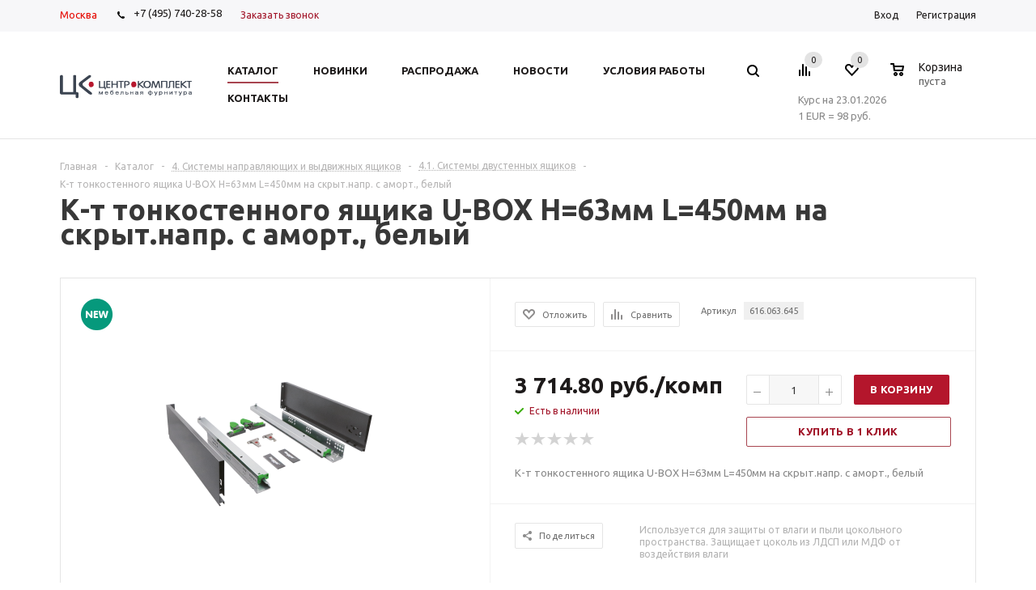

--- FILE ---
content_type: text/html; charset=UTF-8
request_url: https://ckplus.ru/catalog/4_sistemy_napravlyayushchikh_i_vydvizhnykh_yashchikov/4_1_sistemy_dvustennykh_yashchikov/30667/
body_size: 47638
content:
<!DOCTYPE html>
<html xml:lang="ru" lang="ru" xmlns="http://www.w3.org/1999/xhtml" >
<head><link rel="canonical" href="https://ckplus.ru/catalog/4_sistemy_napravlyayushchikh_i_vydvizhnykh_yashchikov/4_1_sistemy_dvustennykh_yashchikov/30667/" />
    <!-- Yandex.Metrika counter -->
        <noscript><div><img src="https://mc.yandex.ru/watch/62590918" style="position:absolute; left:-9999px;" alt="" /></div></noscript>
    <!-- /Yandex.Metrika counter -->
    <!-- Global site tag (gtag.js) - Google Analytics -->
            <!-- Google Tag Manager -->
        <!-- End Google Tag Manager -->
    <noscript><div><img src="https://mc.yandex.ru/watch/62585359" style="position:absolute; left:-9999px;" alt="" /></div></noscript>
    <!-- /Yandex.Metrika counter -->
    <noscript><div><img src="https://mc.yandex.ru/watch/62585329" style="position:absolute; left:-9999px;" alt="" /></div></noscript>
    <!-- /Yandex.Metrika counter -->
    <noscript><div><img src="https://mc.yandex.ru/watch/62584768" style="position:absolute; left:-9999px;" alt="" /></div></noscript>
    <!-- /Yandex.Metrika counter -->
	<title>К-т тонкостенного ящика U-BOX H=63мм L=450мм на скрыт.напр. с аморт., белый - ЦентроКомплект - мебельная фурнитура, аксессуары для кухни</title>
    <meta name="yandex-verification" content="5bd581a9504fd46e" />
    
	<meta name="viewport" content="user-scalable=no, initial-scale=1.0, maximum-scale=1.0, width=device-width" />
	<meta name="HandheldFriendly" content="true" />
	<meta name="yes" content="yes" />
	<meta name="apple-mobile-web-app-status-bar-style" content="black" />
	<meta name="SKYPE_TOOLBAR" content="SKYPE_TOOLBAR_PARSER_COMPATIBLE" />
	<meta http-equiv="Content-Type" content="text/html; charset=UTF-8" />
<meta name="keywords" content="интернет-магазин, заказать, купить" />
<meta name="description" content="Универсальный интернет-магазин" />
<script data-skip-moving="true">(function(w, d, n) {var cl = "bx-core";var ht = d.documentElement;var htc = ht ? ht.className : undefined;if (htc === undefined || htc.indexOf(cl) !== -1){return;}var ua = n.userAgent;if (/(iPad;)|(iPhone;)/i.test(ua)){cl += " bx-ios";}else if (/Windows/i.test(ua)){cl += ' bx-win';}else if (/Macintosh/i.test(ua)){cl += " bx-mac";}else if (/Linux/i.test(ua) && !/Android/i.test(ua)){cl += " bx-linux";}else if (/Android/i.test(ua)){cl += " bx-android";}cl += (/(ipad|iphone|android|mobile|touch)/i.test(ua) ? " bx-touch" : " bx-no-touch");cl += w.devicePixelRatio && w.devicePixelRatio >= 2? " bx-retina": " bx-no-retina";if (/AppleWebKit/.test(ua)){cl += " bx-chrome";}else if (/Opera/.test(ua)){cl += " bx-opera";}else if (/Firefox/.test(ua)){cl += " bx-firefox";}ht.className = htc ? htc + " " + cl : cl;})(window, document, navigator);</script>


<link href="/bitrix/js/ui/design-tokens/dist/ui.design-tokens.min.css?176062114123463"  rel="stylesheet" />
<link href="/bitrix/js/ui/fonts/opensans/ui.font.opensans.min.css?17606211412320"  rel="stylesheet" />
<link href="/bitrix/js/main/popup/dist/main.popup.bundle.min.css?176062112528056"  rel="stylesheet" />
<link href="/bitrix/cache/css/s1/aspro_mshop/default_9ff5f297f73364fe805b28541abdd3d9/default_9ff5f297f73364fe805b28541abdd3d9_v1.css?17664288473572"  rel="stylesheet" />
<link href="/bitrix/cache/css/s1/aspro_mshop/default_07d3fbfcc519a78e58f540c773cdf543/default_07d3fbfcc519a78e58f540c773cdf543_v1.css?1766428851872"  rel="stylesheet" />
<link href="/bitrix/cache/css/s1/aspro_mshop/template_1cb0f1eca4e2248e07a21dff4760b94b/template_1cb0f1eca4e2248e07a21dff4760b94b_v1.css?1766428847808466"  data-template-style="true" rel="stylesheet" />




<script type="extension/settings" data-extension="currency.currency-core">{"region":"ru"}</script>



<link rel="shortcut icon" href="/favicon.png" type="image/png" />
<link rel="apple-touch-icon" sizes="57x57" href="/upload/aspro.mshop/113/d73n8a7lclbqbk1jxpadqdny1xdndrb7/logo_ck_57x57.png" />
<link rel="apple-touch-icon" sizes="72x72" href="/upload/aspro.mshop/7c7/4s4fh94o3sux8kuzrkzbsch09tzehifl/logo_ck_72x72.png" />
<meta property="og:description" content="К-т тонкостенного ящика U-BOX H=63мм L=450мм на скрыт.напр. с аморт., белый" />
<meta property="og:image" content="https://ckplus.ru:443/upload/iblock/fab/x6asfyi42pjrnzi91wnh584w7chipgzu/f35407f5-f940-11ec-81aa-70106f4f634b_8019d266-3326-11f0-8269-70106f4f634b.png" />
<link rel="image_src" href="https://ckplus.ru:443/upload/iblock/fab/x6asfyi42pjrnzi91wnh584w7chipgzu/f35407f5-f940-11ec-81aa-70106f4f634b_8019d266-3326-11f0-8269-70106f4f634b.png"  />
<meta property="og:title" content="К-т тонкостенного ящика U-BOX H=63мм L=450мм на скрыт.напр. с аморт., белый - ЦентроКомплект - мебельная фурнитура, аксессуары для кухни" />
<meta property="og:type" content="article" />
<meta property="og:url" content="https://ckplus.ru:443/catalog/4_sistemy_napravlyayushchikh_i_vydvizhnykh_yashchikov/4_1_sistemy_dvustennykh_yashchikov/30667/" />



			<!--[if gte IE 9]><style>.basket_button, .button30, .icon {filter: none;}</style><![endif]-->
	<link href='https://fonts.googleapis.com/css?family=Ubuntu:400,500,700,400italic&subset=latin,cyrillic' rel='stylesheet'></head>
	<body class='' id="main">
        <!-- Google Tag Manager (noscript) -->
        <noscript><iframe src="https://www.googletagmanager.com/ns.html?id=GTM-5HN8LDJ"
                          height="0" width="0" style="display:none;visibility:hidden"></iframe></noscript>
        <!-- End Google Tag Manager (noscript) -->
		<div id="panel"></div>
											
			<!--'start_frame_cache_options-block'-->			
			<!--'end_frame_cache_options-block'-->
			

																				
									
												    <div id="mobilefilter" class="visible-xs visible-sm scrollbar-filter"></div>
												<div class="wrapper   with_fast_view breadcrumb--mobile  compare-btn-Y  h_color_white m_color_none  basket_normal head_type_1 banner_narrow">
			<div class="header_wrap ">
				<div class="top-h-row">
					<div class="wrapper_inner">
						<span class="choose-city-button">Москва</span>
						<div class="phones" itemscope itemtype="https://schema.org/ContactPoint">
							<span class="phone_wrap">
								<span class="icons"></span>
                                <a rel="nofollow" href="tel:+7495740-98-58"><span itemprop="telephone">+7 (495) 740-28-58</span></a>							</span>
							<span class="order_wrap_btn">
															<span class="callback_btn">Заказать звонок</span>
														</span>
						</div>
						<div class="h-user-block" id="personal_block">
							<div class="form_mobile_block"><div class="search_middle_block">	<div id="title-search3" class="stitle_form form_wr">
		<form action="/catalog/">
			<div class="form-control1 bg">
				<input id="title-search-input3" type="text" name="q" value="" size="40" class="text small_block" maxlength="50" autocomplete="off" placeholder="Поиск по сайту" />
				<input name="s" type="submit" value="Поиск" class="button icon" />
				<span class="close-block inline-search-hide">
					<i class="svg inline  svg-inline-svg-close" aria-hidden="true" ><svg xmlns="http://www.w3.org/2000/svg" width="16" height="16" viewBox="0 0 16 16">
  <defs>
    <style>
      .cccls-1 {
        fill: #222;
        fill-rule: evenodd;
      }
    </style>
  </defs>
  <path data-name="Rounded Rectangle 114 copy 3" class="cccls-1" d="M334.411,138l6.3,6.3a1,1,0,0,1,0,1.414,0.992,0.992,0,0,1-1.408,0l-6.3-6.306-6.3,6.306a1,1,0,0,1-1.409-1.414l6.3-6.3-6.293-6.3a1,1,0,0,1,1.409-1.414l6.3,6.3,6.3-6.3A1,1,0,0,1,340.7,131.7Z" transform="translate(-325 -130)"/>
</svg>
</i>					
				</span>
			</div>
		</form>
	</div>
<div class="search-overlay"></div>
</div></div>
							<form id="auth_params" action="/ajax/show_personal_block.php">
	<input type="hidden" name="REGISTER_URL" value="/auth/registration/" />
	<input type="hidden" name="FORGOT_PASSWORD_URL" value="/auth/forgot-password/" />
	<input type="hidden" name="PROFILE_URL" value="/personal/" />
	<input type="hidden" name="SHOW_ERRORS" value="Y" />
</form>
<!--'start_frame_cache_iIjGFB'-->	<div class="module-enter no-have-user">
		<span class="avtorization-call enter"><span>Вход</span></span>
		<!--noindex--><a class="register" rel="nofollow" href="/auth/registration/"><span>Регистрация</span></a><!--/noindex-->
			</div>
<!--'end_frame_cache_iIjGFB'-->						</div>
						<div class="clearfix"></div>
					</div>
				</div>
				<header id="header">
					<div class="wrapper_inner">
						<table class="middle-h-row"><tr>
							<td class="logo_wrapp">
								<div class="logo nofill_y">
									        						<a href="/"><img src="/upload/aspro.mshop/424/1iu3gvn7guw2jl2bxr9i3dzjguge3zcl/logo_ck_163x36_Монтажная область 1 копия 2.jpg" class="bg-color-theme" alt="ЦентроКомплект - мебельная фурнитура, аксессуары для кухни" title="ЦентроКомплект - мебельная фурнитура, аксессуары для кухни" /></a>
			<a href="/" class="print_img"><img src="/upload/aspro.mshop/424/1iu3gvn7guw2jl2bxr9i3dzjguge3zcl/logo_ck_163x36_Монтажная область 1 копия 2.jpg" alt="ЦентроКомплект - мебельная фурнитура, аксессуары для кухни" title="ЦентроКомплект - мебельная фурнитура, аксессуары для кухни" /></a>
												</div>
							</td>
							<td  class="center_block">
								<div class="main-nav">
										<ul class="menu adaptive">
		<li class="menu_opener">
			<a href="javascript:void(0)">Меню</a>
			<i class="icon"></i>
			<div class="search_wrapper"><i class="svg inline  svg-inline-search-top" aria-hidden="true"><svg width="15" height="15" viewBox="0 0 15 15" fill="none" xmlns="http://www.w3.org/2000/svg"><path fill-rule="evenodd" clip-rule="evenodd" d="M13.6989 13.6989C13.5966 13.802 13.475 13.8838 13.3409 13.9397C13.2069 13.9955 13.0631 14.0243 12.9179 14.0243C12.7727 14.0243 12.6289 13.9955 12.4949 13.9397C12.3608 13.8838 12.2392 13.802 12.1369 13.6989L9.4029 10.9649C8.16747 11.811 6.66059 12.1653 5.17756 11.9583C3.69452 11.7514 2.34223 10.998 1.38567 9.84599C0.42911 8.69394 -0.0627673 7.22621 0.00642194 5.7304C0.0756111 4.23459 0.700884 2.81853 1.75971 1.75971C2.81854 0.700881 4.23459 0.0756111 5.7304 0.00642192C7.2262 -0.0627673 8.69394 0.429112 9.84599 1.38567C10.998 2.34223 11.7514 3.69453 11.9583 5.17756C12.1653 6.66059 11.811 8.16746 10.9649 9.4029L13.6989 12.1369C13.802 12.2392 13.8838 12.3608 13.9397 12.4949C13.9955 12.6289 14.0243 12.7727 14.0243 12.9179C14.0243 13.0631 13.9955 13.2069 13.9397 13.3409C13.8838 13.475 13.802 13.5966 13.6989 13.6989ZM6.0159 2.0159C5.22477 2.0159 4.45141 2.25049 3.79362 2.69002C3.13582 3.12954 2.62313 3.75426 2.32038 4.48516C2.01763 5.21607 1.93842 6.02033 2.09276 6.79626C2.2471 7.57218 2.62806 8.28491 3.18747 8.84432C3.74688 9.40373 4.45961 9.7847 5.23553 9.93904C6.01146 10.0934 6.81572 10.0142 7.54663 9.71142C8.27753 9.40866 8.90225 8.89597 9.34178 8.23818C9.78131 7.58038 10.0159 6.80702 10.0159 6.0159C10.0159 4.95503 9.59447 3.93761 8.84433 3.18747C8.09418 2.43732 7.07676 2.0159 6.0159 2.0159Z" fill="white"></path></svg></i></div>
		</li>
	</ul>
	<ul class="menu full">
							<li class="menu_item_l1  current catalog">
				<a href="/catalog/">
					<span>Каталог</span>
				</a>
												
									<div class="child cat_menu">
	<div class="child_wrapp ">
																			
			<ul class=" ">
								<li class="menu_title"><a href="/catalog/1_komplektuyushchie_dlya_kukhni/">1. Комплектующие для кухни</a></li>
																				<li  class="menu_item"><a href="/catalog/1_komplektuyushchie_dlya_kukhni/1_1_tsokoli_i_tsokolnye_elementy/" >1.1. Цоколи и цокольные элементы</a></li>
																	<li  class="menu_item"><a href="/catalog/1_komplektuyushchie_dlya_kukhni/1_2_opory_dlya_kukhonnoy_mebeli_tsokolnye_opory/" >1.2. Опоры для кухонной мебели, цокольные опоры</a></li>
																	<li  class="menu_item"><a href="/catalog/1_komplektuyushchie_dlya_kukhni/1_3_dno_dlya_vstroennykh_kholodilnikov/" >1.3. Дно для встроенных холодильников</a></li>
																	<li  class="menu_item"><a href="/catalog/1_komplektuyushchie_dlya_kukhni/1_4_pristenochnye_profili_dlya_stoleshnits/" >1.4. Пристеночные профили для столешниц</a></li>
																	<li  class="menu_item"><a href="/catalog/1_komplektuyushchie_dlya_kukhni/1_5_zashchitnye_nakladki_dlya_vstroennoy_tekhniki/" >1.5. Защитные накладки для встроенной техники</a></li>
																	<li  class="d menu_item" style="display: none;"><a href="/catalog/1_komplektuyushchie_dlya_kukhni/1_6_profili_dlya_soedineniya_bokovykh_stenok/" >1.6. Профили для соединения боковых стенок</a></li>
																	<li  class="d menu_item" style="display: none;"><a href="/catalog/1_komplektuyushchie_dlya_kukhni/1_7_alyuminievye_bazy/" >1.7. Алюминиевые базы</a></li>
																	<li  class="d menu_item" style="display: none;"><a href="/catalog/1_komplektuyushchie_dlya_kukhni/1_8_posudosushiteli/" >1.8. Посудосушители</a></li>
																	<li  class="d menu_item" style="display: none;"><a href="/catalog/1_komplektuyushchie_dlya_kukhni/1_9_reshetchatye_emkosti/" >1.9. Решетчатые емкости</a></li>
																	<li  class="d menu_item" style="display: none;"><a href="/catalog/1_komplektuyushchie_dlya_kukhni/1_10_konteynery_dlya_musora_i_otkhodov/" >1.10. Контейнеры для мусора и отходов</a></li>
																	<li  class="d menu_item" style="display: none;"><a href="/catalog/1_komplektuyushchie_dlya_kukhni/1_11_gigienicheskie_pokrytiya/" >1.11. Гигиенические покрытия</a></li>
																	<li  class="d menu_item" style="display: none;"><a href="/catalog/1_komplektuyushchie_dlya_kukhni/1_12_relingi_dlya_kukhni/" >1.12. Релинги для кухни</a></li>
																	<li  class="d menu_item" style="display: none;"><a href="/catalog/1_komplektuyushchie_dlya_kukhni/1_13_barnye_stoyki/" >1.13. Барные стойки</a></li>
																						<!--noindex-->
						<li class="see_more">
							<a rel="nofollow" href="javascript:;">... Показать все</a>
						</li>
						<!--/noindex-->
												</ul>
			
															
			<ul class=" ">
								<li class="menu_title"><a href="/catalog/2_krepezhnaya_furnitura/">2. Крепежная фурнитура</a></li>
																				<li  class="menu_item"><a href="/catalog/2_krepezhnaya_furnitura/2_1_styazhki_dlya_korpusnoy_mebeli/" >2.1. Стяжки для корпусной мебели</a></li>
																	<li  class="menu_item"><a href="/catalog/2_krepezhnaya_furnitura/2_2_vinty_shurupy_konfirmat/" >2.2. Винты, шурупы, конфирмат</a></li>
																	<li  class="menu_item"><a href="/catalog/2_krepezhnaya_furnitura/2_3_styazhki_dlya_polok/" >2.3. Стяжки для полок</a></li>
																	<li  class="menu_item"><a href="/catalog/2_krepezhnaya_furnitura/2_4_krepleniya_zadnikh_stenok_vitrazhey_prochiy_krepezh/" >2.4. Крепления задних стенок, витражей, прочий крепеж</a></li>
																	<li  class="menu_item"><a href="/catalog/2_krepezhnaya_furnitura/2_5_zaglushki/" >2.5. Заглушки</a></li>
																	<li  class="d menu_item" style="display: none;"><a href="/catalog/2_krepezhnaya_furnitura/2_6_krepleniya_zerkal/" >2.6. Крепления зеркал</a></li>
																	<li  class="d menu_item" style="display: none;"><a href="/catalog/2_krepezhnaya_furnitura/2_7_derzhateli_steklyannykh_polok/" >2.7. Держатели стеклянных полок</a></li>
																	<li  class="d menu_item" style="display: none;"><a href="/catalog/2_krepezhnaya_furnitura/2_8_derzhateli_derevyannykh_polok/" >2.8. Держатели деревянных полок</a></li>
																	<li  class="d menu_item" style="display: none;"><a href="/catalog/2_krepezhnaya_furnitura/2_9_mensoloderzhateli/" >2.9. Менсолодержатели</a></li>
																	<li  class="d menu_item" style="display: none;"><a href="/catalog/2_krepezhnaya_furnitura/2_10_opory_dlya_konsoley/" >2.10. Опоры для консолей</a></li>
																	<li  class="d menu_item" style="display: none;"><a href="/catalog/2_krepezhnaya_furnitura/2_11_skrytye_polkoderzhateli/" >2.11. Скрытые полкодержатели</a></li>
																	<li  class="d menu_item" style="display: none;"><a href="/catalog/2_krepezhnaya_furnitura/2_12_prochie_polkoderzhateli/" >2.12. Прочие полкодержатели</a></li>
																	<li  class="d menu_item" style="display: none;"><a href="/catalog/2_krepezhnaya_furnitura/2_13_demfpery_i_amortizatory/" >2.13. Демфперы и амортизаторы</a></li>
																	<li  class="d menu_item" style="display: none;"><a href="/catalog/2_krepezhnaya_furnitura/2_14_krepleniya_dlya_navesnykh_shkafov_i_paneley/" >2.14. Крепления для навесных шкафов и панелей</a></li>
																	<li  class="d menu_item" style="display: none;"><a href="/catalog/2_krepezhnaya_furnitura/2_15_shestigrannye_klyuchi/" >2.15. Шестигранные ключи</a></li>
																						<!--noindex-->
						<li class="see_more">
							<a rel="nofollow" href="javascript:;">... Показать все</a>
						</li>
						<!--/noindex-->
												</ul>
			
															
			<ul class="last ">
								<li class="menu_title"><a href="/catalog/3_ruchki_i_kryuchki/">3. Ручки и крючки</a></li>
																				<li  class="menu_item"><a href="/catalog/3_ruchki_i_kryuchki/3_1_ruchki_skoby/" >3.1. Ручки-скобы</a></li>
																	<li  class="menu_item"><a href="/catalog/3_ruchki_i_kryuchki/3_2_ruchki_knopki/" >3.2. Ручки-кнопки</a></li>
																	<li  class="menu_item"><a href="/catalog/3_ruchki_i_kryuchki/3_3_relingovye_ruchki/" >3.3. Релинговые ручки</a></li>
																	<li  class="menu_item"><a href="/catalog/3_ruchki_i_kryuchki/3_4_vreznye_ruchki/" >3.4. Врезные ручки</a></li>
																	<li  class="menu_item"><a href="/catalog/3_ruchki_i_kryuchki/3_5_ruchki_profili_gola_/" >3.5. Ручки-профили GOLA </a></li>
																	<li  class="d menu_item" style="display: none;"><a href="/catalog/3_ruchki_i_kryuchki/3_6_dopolnitelnye_aksessuary/" >3.6. Дополнительные аксессуары</a></li>
																	<li  class="d menu_item" style="display: none;"><a href="/catalog/3_ruchki_i_kryuchki/3_7_kryuchki/" >3.7. Крючки</a></li>
																						<!--noindex-->
						<li class="see_more">
							<a rel="nofollow" href="javascript:;">... Показать все</a>
						</li>
						<!--/noindex-->
												</ul>
			
															
			<ul class=" ">
								<li class="menu_title"><a href="/catalog/4_sistemy_napravlyayushchikh_i_vydvizhnykh_yashchikov/">4. Системы направляющих и выдвижных ящиков</a></li>
																				<li  class="menu_item"><a href="/catalog/4_sistemy_napravlyayushchikh_i_vydvizhnykh_yashchikov/4_1_sistemy_dvustennykh_yashchikov/" >4.1. Системы двустенных ящиков</a></li>
																	<li  class="menu_item"><a href="/catalog/4_sistemy_napravlyayushchikh_i_vydvizhnykh_yashchikov/4_2_sistemy_odnostennykh_yashchikov/" >4.2. Системы одностенных ящиков</a></li>
																	<li  class="menu_item"><a href="/catalog/4_sistemy_napravlyayushchikh_i_vydvizhnykh_yashchikov/4_3_skrytye_napravlyayushchie_dlya_derevyannykh_yashchikov/" >4.3. Скрытые направляющие для деревянных ящиков</a></li>
																	<li  class="menu_item"><a href="/catalog/4_sistemy_napravlyayushchikh_i_vydvizhnykh_yashchikov/4_4_sharikovye_i_rolikovye_napravlyayushchie/" >4.4. Шариковые и роликовые направляющие</a></li>
																	<li  class="menu_item"><a href="/catalog/4_sistemy_napravlyayushchikh_i_vydvizhnykh_yashchikov/4_5_komplektuyushchie_dlya_p_obraznogo_yashchika/" >4.5. Комплектующие для П-образного ящика</a></li>
																	<li  class="d menu_item" style="display: none;"><a href="/catalog/4_sistemy_napravlyayushchikh_i_vydvizhnykh_yashchikov/4_6_vkladyshi_universalnye_plastikovye/" >4.6. Вкладыши универсальные пластиковые</a></li>
																	<li  class="d menu_item" style="display: none;"><a href="/catalog/4_sistemy_napravlyayushchikh_i_vydvizhnykh_yashchikov/4_7_vkladyshi_i_razdeliteli_dlya_yashchikov_nova_pro/" >4.7. Вкладыши и разделители для ящиков Nova Pro</a></li>
																	<li  class="d menu_item" style="display: none;"><a href="/catalog/4_sistemy_napravlyayushchikh_i_vydvizhnykh_yashchikov/4_8_vkladyshi_konteynery_dlya_musora_v_yashchiki/" >4.8. Вкладыши-контейнеры для мусора в ящики</a></li>
																	<li  class="d menu_item" style="display: none;"><a href="/catalog/4_sistemy_napravlyayushchikh_i_vydvizhnykh_yashchikov/4_9_gigienicheskie_pokrytiya_dlya_yashchikov/" >4.9. Гигиенические покрытия для ящиков</a></li>
																						<!--noindex-->
						<li class="see_more">
							<a rel="nofollow" href="javascript:;">... Показать все</a>
						</li>
						<!--/noindex-->
												</ul>
			
															
			<ul class=" ">
								<li class="menu_title"><a href="/catalog/5_mebelnye_petli_i_sistemy_ottalkivaniya/">5. Мебельные петли и системы отталкивания</a></li>
																				<li  class="menu_item"><a href="/catalog/5_mebelnye_petli_i_sistemy_ottalkivaniya/5_1_petli_serii_tiomos/" >5.1. Петли серии Tiomos</a></li>
																	<li  class="menu_item"><a href="/catalog/5_mebelnye_petli_i_sistemy_ottalkivaniya/5_2_petli_serii_nexis/" >5.2. Петли серии Nexis</a></li>
																	<li  class="menu_item"><a href="/catalog/5_mebelnye_petli_i_sistemy_ottalkivaniya/5_3_petli_pod_bronzu/" >5.3. Петли под бронзу</a></li>
																	<li  class="menu_item"><a href="/catalog/5_mebelnye_petli_i_sistemy_ottalkivaniya/5_4_ottalkivateli_dlya_fasadov_bez_ruchek/" >5.4. Отталкиватели для фасадов без ручек</a></li>
																	<li  class="menu_item"><a href="/catalog/5_mebelnye_petli_i_sistemy_ottalkivaniya/5_6_petli_reggar/" >5.6. Петли REGGAR</a></li>
																	<li  class="d menu_item" style="display: none;"><a href="/catalog/5_mebelnye_petli_i_sistemy_ottalkivaniya/5_5_kontsevye_petli_dlya_stekla/" >5.5. Концевые петли для стекла</a></li>
																						<!--noindex-->
						<li class="see_more">
							<a rel="nofollow" href="javascript:;">... Показать все</a>
						</li>
						<!--/noindex-->
												</ul>
			
															
			<ul class="last ">
								<li class="menu_title"><a href="/catalog/6_podemnye_mekhanizmy/">6. Подъемные  механизмы</a></li>
																				<li  class="menu_item"><a href="/catalog/6_podemnye_mekhanizmy/6_1_podemnye_mekhanizmy_grass/" >6.1. Подъемные механизмы Grass</a></li>
																	<li  class="menu_item"><a href="/catalog/6_podemnye_mekhanizmy/6_2_gazovye_lifty_i_prochie_mekhanizmy/" >6.2. Газовые лифты и прочие механизмы</a></li>
																							</ul>
			
															
			<ul class=" ">
								<li class="menu_title"><a href="/catalog/7_komplektuyushchie_dlya_shkafov_i_garderobnykh/">7. Комплектующие для шкафов и гардеробных</a></li>
																				<li  class="menu_item"><a href="/catalog/7_komplektuyushchie_dlya_shkafov_i_garderobnykh/7_1_komplektuyushchie_dlya_shkafov_vibo/" >7.1. Комплектующие для шкафов Vibo</a></li>
																	<li  class="menu_item"><a href="/catalog/7_komplektuyushchie_dlya_shkafov_i_garderobnykh/7_2_lifty_pantografy_dlya_odezhdy/" >7.2. Лифты-пантографы для одежды</a></li>
																	<li  class="menu_item"><a href="/catalog/7_komplektuyushchie_dlya_shkafov_i_garderobnykh/7_3_shtangi_dlya_odezhdy/" >7.3. Штанги для одежды</a></li>
																	<li  class="menu_item"><a href="/catalog/7_komplektuyushchie_dlya_shkafov_i_garderobnykh/7_4_obuvnitsy_galstuchnitsy_i_prochie_komplektuyushchie/" >7.4. Обувницы, галстучницы и прочие комплектующие</a></li>
																							</ul>
			
															
			<ul class=" ">
								<li class="menu_title"><a href="/catalog/8_mebelnye_svetilniki/">8. Мебельные светильники</a></li>
																				<li  class="menu_item"><a href="/catalog/8_mebelnye_svetilniki/8_1_svetodiodnye_universalnye_svetilniki/" >8.1. Светодиодные универсальные светильники</a></li>
																	<li  class="menu_item"><a href="/catalog/8_mebelnye_svetilniki/8_2_svetilniki_dlya_vannykh_komnat_ip44/" >8.2. Светильники для ванных комнат IP44</a></li>
																	<li  class="menu_item"><a href="/catalog/8_mebelnye_svetilniki/8_3_lyuministsentnye_svetilniki/" >8.3. Люминисцентные светильники</a></li>
																	<li  class="menu_item"><a href="/catalog/8_mebelnye_svetilniki/8_4_galogennye_svetilniki/" >8.4. Галогенные светильники</a></li>
																	<li  class="menu_item"><a href="/catalog/8_mebelnye_svetilniki/8_5_komplektuyushchie_dlya_svetilnikov/" >8.5. Комплектующие для светильников</a></li>
																	<li  class="d menu_item" style="display: none;"><a href="/catalog/8_mebelnye_svetilniki/8_6_portativnyy_dezinfektor/" >8.6. Портативный дезинфектор</a></li>
																						<!--noindex-->
						<li class="see_more">
							<a rel="nofollow" href="javascript:;">... Показать все</a>
						</li>
						<!--/noindex-->
												</ul>
			
															
			<ul class="last ">
								<li class="menu_title"><a href="/catalog/9_ramochnye_profili/">9. Рамочные профили</a></li>
																				<li  class="menu_item"><a href="/catalog/9_ramochnye_profili/9_1_profili_iz_pvkh_dlya_ramochnykh_fasadov/" >9.1. Профили из ПВХ для рамочных фасадов</a></li>
																	<li  class="menu_item"><a href="/catalog/9_ramochnye_profili/9_2_ramochnye_profili_iz_alyuminiya/" >9.2. Рамочные профили из алюминия</a></li>
																	<li  class="menu_item"><a href="/catalog/9_ramochnye_profili/9_3_prochie_profili/" >9.3. Прочие профили</a></li>
																							</ul>
			
															
			<ul class=" ">
								<li class="menu_title"><a href="/catalog/10_mebelnye_opory_i_podstolya/">10. Мебельные опоры и подстолья</a></li>
																				<li  class="menu_item"><a href="/catalog/10_mebelnye_opory_i_podstolya/10_1_opory_dlya_stolov_i_barnykh_stoek/" >10.1. Опоры для столов и барных стоек</a></li>
																	<li  class="menu_item"><a href="/catalog/10_mebelnye_opory_i_podstolya/10_2_opory_dlya_korpusnoy_mebeli/" >10.2. Опоры для корпусной мебели</a></li>
																	<li  class="menu_item"><a href="/catalog/10_mebelnye_opory_i_podstolya/10_3_opory_kolesnye/" >10.3. Опоры колесные</a></li>
																							</ul>
			
															
			<ul class=" ">
								<li class="menu_title"><a href="/catalog/11_mekhanizmy_razdvizheniya_dverey/">11. Механизмы раздвижения дверей</a></li>
																				<li  class="menu_item"><a href="/catalog/11_mekhanizmy_razdvizheniya_dverey/11_1_mekhanizmy_razdvizheniya_dverey/" >11.1. Механизмы раздвижения дверей</a></li>
																	<li  class="menu_item"><a href="/catalog/11_mekhanizmy_razdvizheniya_dverey/11_2_korrektory_fasadov/" >11.2. Корректоры фасадов</a></li>
																	<li  class="menu_item"><a href="/catalog/11_mekhanizmy_razdvizheniya_dverey/11_3_komplektuyushchie_dlya_fasadov_zhalyuzi/" >11.3. Комплектующие для фасадов-жалюзи</a></li>
																							</ul>
			
															
			<ul class="last ">
								<li class="menu_title"><a href="/catalog/12_mekhanizmy_i_komplektuyushchie_dlya_stolov/">12. Механизмы и комплектующие для столов</a></li>
																				<li  class="menu_item"><a href="/catalog/12_mekhanizmy_i_komplektuyushchie_dlya_stolov/12_1_mekhanizmy_razdvizheniya_stolov/" >12.1. Механизмы раздвижения столов</a></li>
																	<li  class="menu_item"><a href="/catalog/12_mekhanizmy_i_komplektuyushchie_dlya_stolov/12_2_komplektuyushchie_dlya_izgotovleniya_stolov/" >12.2. Комплектующие для изготовления столов</a></li>
																							</ul>
			
															
			<ul class=" ">
								<li class="menu_title"><a href="/catalog/13_shablony_i_prisposobleniya_dlya_sborki_mebeli/">13. Шаблоны и приспособления для сборки мебели</a></li>
																				<li  class="menu_item"><a href="/catalog/13_shablony_i_prisposobleniya_dlya_sborki_mebeli/13_1_oborudovaniya_dlya_sborki_yashchikov_novapro/" >13.1. Оборудования для сборки ящиков NovaPro</a></li>
																	<li  class="menu_item"><a href="/catalog/13_shablony_i_prisposobleniya_dlya_sborki_mebeli/13_2_shablony_dlya_ustanovki_furnitury_grass_/" >13.2. Шаблоны для установки фурнитуры Grass </a></li>
																							</ul>
			
															
			<ul class=" ">
								<li class="menu_title"><a href="/catalog/14_zamki_zashchelki_klyuchi_i_klyucheviny/">14. Замки, защелки, ключи и ключевины</a></li>
																				<li  class="menu_item"><a href="/catalog/14_zamki_zashchelki_klyuchi_i_klyucheviny/14_1_zamki_i_zashchelki/" >14.1. Замки и защелки</a></li>
																	<li  class="menu_item"><a href="/catalog/14_zamki_zashchelki_klyuchi_i_klyucheviny/14_2_klyuchi_i_klyucheviny/" >14.2. Ключи и ключевины</a></li>
																							</ul>
			
															
			<ul class="last ">
								<li class="menu_title"><a href="/catalog/15_sistemy_stellazhey_i_karkasnykh_konstruktsiy/">15. Системы стеллажей и каркасных конструкций</a></li>
																				<li  class="menu_item"><a href="/catalog/15_sistemy_stellazhey_i_karkasnykh_konstruktsiy/15_1_sistema_stellazhey_smartcube/" >15.1. Система стеллажей Smartcube</a></li>
																	<li  class="menu_item"><a href="/catalog/15_sistemy_stellazhey_i_karkasnykh_konstruktsiy/15_2_sistema_trub_28mm/" >15.2. Система труб 28мм</a></li>
																	<li  class="menu_item"><a href="/catalog/15_sistemy_stellazhey_i_karkasnykh_konstruktsiy/15_3_sistema_profiley_dlya_kukhonnogo_fartuka/" >15.3. Система профилей для кухонного фартука</a></li>
																							</ul>
			
															
			<ul class=" ">
								<li class="menu_title"><a href="/catalog/16_ostalnye_komplektuyushchie/">16. Остальные комплектующие</a></li>
																				<li  class="menu_item"><a href="/catalog/16_ostalnye_komplektuyushchie/16_1_rakoviny/" >16.1 Раковины</a></li>
																							</ul>
			
															
			<ul class=" ">
								<li class="menu_title"><a href="/catalog/18_utsenennye_tovary/">18. Уцененные товары</a></li>
																				<li  class="menu_item"><a href="/catalog/18_utsenennye_tovary/18_1_vydvizhnye_yashchiki_i_komplektuyushchie_k_nim/" >18.1. Выдвижные ящики и комплектующие к ним</a></li>
																	<li  class="menu_item"><a href="/catalog/18_utsenennye_tovary/18_2_vydvizhnye_korziny/" >18.2. Выдвижные корзины</a></li>
																							</ul>
			
			</div>
</div>
							</li>
					<li class="menu_item_l1 ">
				<a href="/novinki/">
					<span>Новинки</span>
				</a>
												
							</li>
					<li class="menu_item_l1 ">
				<a href="/rasprodazha/">
					<span>Распродажа</span>
				</a>
												
							</li>
					<li class="menu_item_l1 ">
				<a href="/news/">
					<span>Новости</span>
				</a>
												
							</li>
					<li class="menu_item_l1 ">
				<a href="/usloviya-raboty/">
					<span>Условия работы</span>
				</a>
									<div class="child submenu line">
						<div class="child_wrapp">
															<a class="" href="/company/">О компании</a>
															<a class="" href="/help/delivery/">Условия доставки</a>
															<a class="" href="/help/payment/">Условия оплаты</a>
															<a class="" href="/help/return/">Возврат товара</a>
															<a class="" href="/help/how-to/">Как сделать заказ</a>
															<a class="" href="/company/docs/rights/">Правовые документы</a>
															<a class="" href="/company/docs/archive/">Архив документов</a>
															<a class="" href="/company/docs/personal-agreement/">Пользовательское соглашение</a>
															<a class="" href="/company/docs/privacy-policy/">Политика обработки персональных данных</a>
													</div>
					</div>
												
							</li>
					<li class="menu_item_l1 ">
				<a href="/contacts/">
					<span>Контакты</span>
				</a>
									<div class="child submenu line">
						<div class="child_wrapp">
															<a class="" href="/contacts/stores/">Наши дилеры</a>
													</div>
					</div>
												
							</li>
				<li class="stretch"></li>
				<li class="search_row">
			<form action="/catalog/" class="search1">
	<input id="title-search-input4" class="search_field1" type="text" name="q" placeholder="Поиск по сайту" autocomplete="off" />
	<button id="search-submit-button" type="submit" class="submit"><i></i></button>
			<div id="title-search4"></div>
		<div class="search-overlay"></div>
	</form>		</li>
	</ul>
	<div class="search_middle_block">
			<div id="title-search2" class="middle_form form_wr">
	<form action="/catalog/">
		<div class="form-control1 bg">
			<input id="title-search-input2" type="text" name="q" value="" size="40" class="text big" maxlength="50" autocomplete="off" placeholder="Поиск по сайту" /><input name="s" type="submit" value="Поиск" class="button noborder" />
			<span class="close-block inline-search-hide">
				<i class="svg inline  svg-inline-svg-close" aria-hidden="true" ><svg xmlns="http://www.w3.org/2000/svg" width="16" height="16" viewBox="0 0 16 16">
  <defs>
    <style>
      .cccls-1 {
        fill: #222;
        fill-rule: evenodd;
      }
    </style>
  </defs>
  <path data-name="Rounded Rectangle 114 copy 3" class="cccls-1" d="M334.411,138l6.3,6.3a1,1,0,0,1,0,1.414,0.992,0.992,0,0,1-1.408,0l-6.3-6.306-6.3,6.306a1,1,0,0,1-1.409-1.414l6.3-6.3-6.293-6.3a1,1,0,0,1,1.409-1.414l6.3,6.3,6.3-6.3A1,1,0,0,1,340.7,131.7Z" transform="translate(-325 -130)"/>
</svg>
</i>					
			</span>
		</div>
	</form>
	</div>
<div class="search-overlay"></div>

	</div>
	<div class="search_block">
		<span class="icon"></span>
	</div>
									</div>

								<div class="middle_phone">
									<div class="phones" itemscope itemtype="https://schema.org/ContactPoint">
										<span class="phone_wrap">
											<span class="icons"></span>
											<span class="phone_text">
												<a rel="nofollow" href="tel:+7495740-98-58"><span itemprop="telephone">+7 (495) 740-28-58</span></a>											</span>
										</span>
										<span class="order_wrap_btn">
																		<span class="callback_btn">Заказать звонок</span>
																	</span>
									</div>
								</div>
								<div class="search">
										<div id="title-search" class="stitle_form form_wr">
		<form action="/catalog/">
			<div class="form-control1 bg">
				<input id="title-searchs-input" type="text" name="q" value="" size="40" class="text small_block" maxlength="50" autocomplete="off" placeholder="Поиск по сайту" />
				<input name="s" type="submit" value="Поиск" class="button icon" />
				<span class="close-block inline-search-hide">
					<i class="svg inline  svg-inline-svg-close" aria-hidden="true" ><svg xmlns="http://www.w3.org/2000/svg" width="16" height="16" viewBox="0 0 16 16">
  <defs>
    <style>
      .cccls-1 {
        fill: #222;
        fill-rule: evenodd;
      }
    </style>
  </defs>
  <path data-name="Rounded Rectangle 114 copy 3" class="cccls-1" d="M334.411,138l6.3,6.3a1,1,0,0,1,0,1.414,0.992,0.992,0,0,1-1.408,0l-6.3-6.306-6.3,6.306a1,1,0,0,1-1.409-1.414l6.3-6.3-6.293-6.3a1,1,0,0,1,1.409-1.414l6.3,6.3,6.3-6.3A1,1,0,0,1,340.7,131.7Z" transform="translate(-325 -130)"/>
</svg>
</i>					
				</span>
			</div>
		</form>
	</div>
<div class="search-overlay"></div>
								</div>
							</td>
							<td class="basket_wrapp custom_basket_class catalog_page">
								<div class="wrapp_all_icons">
										<div class="header-compare-block icon_block iblock" id="compare_line">
											<!--'start_frame_cache_header-compare-block'--><!--noindex-->
<div class="wraps_icon_block">
	<a href="/catalog/compare.php" style="display:none;" class="link" title="Список сравниваемых товаров"></a>
	<div class="count">
		<span>
			<span class="items">
				<span class="text">0</span>
			</span>
		</span>
	</div>
</div>
<div class="clearfix"></div>
<!--/noindex--><!--'end_frame_cache_header-compare-block'-->										</div>
										<div class="header-cart" id="basket_line">
											<!--'start_frame_cache_header-cart'-->																																		
<div class="basket_normal cart  empty_cart   ">
	<!--noindex-->
		<div class="wraps_icon_block delay ndelay">
			<a href="/basket/#tab_DelDelCanBuy" class="link" style="display: none;" title=""></a>
			<div class="count">
				<span>
					<span class="items">
						<span class="text">0</span>
					</span>
				</span>
			</div>
		</div>
		<div class="basket_block f-left">
			<a href="/basket/" class="link" title="Список товаров в корзине"></a>
			<div class="wraps_icon_block basket">
				<a href="/basket/" class="link" title="Список товаров в корзине"></a>
				<div class="count">
					<span>
						<span class="items">
							<a href="/basket/">0</a>
						</span>
					</span>
				</div>
			</div>
			<div class="text f-left">
				<div class="title">Корзина</div>
				<div class="value">
											пуста									</div>
			</div>
			<div class="card_popup_frame popup">
				<div class="basket_popup_wrapper">
					<div class="basket_popup_wrapp" >
						<div class="cart_wrapper" >
							<table class="cart_shell">
								<tbody>
																	</tbody>
							</table>
						</div>
						<div class="basket_empty clearfix">
							<table>
								<tr>
									<td class="image"><div></div></td>
									<td class="description"><div class="basket_empty_subtitle">К сожалению, ваша корзина пуста.</div><div class="basket_empty_description">Исправить это недоразумение очень просто:<br />выберите в каталоге интересующий товар и нажмите кнопку &laquo;В корзину&raquo;.</div></td>
								</tr>
							</table>
						</div>
						<div class="total_wrapp clearfix">
							<div class="total"><span>Общая сумма:</span><span class="price">0 руб.</span><div class="clearfix"></div></div>
							<input type="hidden" name="total_price" value="0" />
							<input type="hidden" name="total_count" value="0" />
							<input type="hidden" name="delay_count" value="0" />
							<div class="but_row1">
								<a href="/basket/" class="button short"><span class="text">Перейти в корзину</span></a>
							</div>
						</div>
												<input id="top_basket_params" type="hidden" name="PARAMS" value='a%3A53%3A%7Bs%3A14%3A%22PATH_TO_BASKET%22%3Bs%3A8%3A%22%2Fbasket%2F%22%3Bs%3A13%3A%22PATH_TO_ORDER%22%3Bs%3A7%3A%22%2Forder%2F%22%3Bs%3A16%3A%22PATH_TO_PERSONAL%22%3Bs%3A10%3A%22%2Fpersonal%2F%22%3Bs%3A15%3A%22PATH_TO_PROFILE%22%3Bs%3A10%3A%22%2Fpersonal%2F%22%3Bs%3A16%3A%22PATH_TO_REGISTER%22%3Bs%3A7%3A%22%2Flogin%2F%22%3Bs%3A20%3A%22HIDE_ON_BASKET_PAGES%22%3Bs%3A1%3A%22Y%22%3Bs%3A10%3A%22SHOW_DELAY%22%3Bs%3A1%3A%22Y%22%3Bs%3A13%3A%22SHOW_PRODUCTS%22%3Bs%3A1%3A%22Y%22%3Bs%3A17%3A%22SHOW_EMPTY_VALUES%22%3Bs%3A1%3A%22Y%22%3Bs%3A13%3A%22SHOW_NOTAVAIL%22%3Bs%3A1%3A%22N%22%3Bs%3A14%3A%22SHOW_SUBSCRIBE%22%3Bs%3A1%3A%22N%22%3Bs%3A10%3A%22SHOW_IMAGE%22%3Bs%3A1%3A%22Y%22%3Bs%3A10%3A%22SHOW_PRICE%22%3Bs%3A1%3A%22Y%22%3Bs%3A12%3A%22SHOW_SUMMARY%22%3Bs%3A1%3A%22Y%22%3Bs%3A17%3A%22SHOW_NUM_PRODUCTS%22%3Bs%3A1%3A%22Y%22%3Bs%3A16%3A%22SHOW_TOTAL_PRICE%22%3Bs%3A1%3A%22Y%22%3Bs%3A10%3A%22CACHE_TYPE%22%3Bs%3A1%3A%22A%22%3Bs%3A18%3A%22SHOW_PERSONAL_LINK%22%3Bs%3A1%3A%22N%22%3Bs%3A11%3A%22SHOW_AUTHOR%22%3Bs%3A1%3A%22N%22%3Bs%3A17%3A%22SHOW_REGISTRATION%22%3Bs%3A1%3A%22N%22%3Bs%3A17%3A%22PATH_TO_AUTHORIZE%22%3Bs%3A7%3A%22%2Flogin%2F%22%3Bs%3A14%3A%22POSITION_FIXED%22%3Bs%3A1%3A%22N%22%3Bs%3A17%3A%22POSITION_VERTICAL%22%3Bs%3A3%3A%22top%22%3Bs%3A19%3A%22POSITION_HORIZONTAL%22%3Bs%3A5%3A%22right%22%3Bs%3A14%3A%22MAX_IMAGE_SIZE%22%3Bi%3A70%3Bs%3A4%3A%22AJAX%22%3Bs%3A1%3A%22N%22%3Bs%3A15%3A%22%7EPATH_TO_BASKET%22%3Bs%3A8%3A%22%2Fbasket%2F%22%3Bs%3A14%3A%22%7EPATH_TO_ORDER%22%3Bs%3A7%3A%22%2Forder%2F%22%3Bs%3A17%3A%22%7EPATH_TO_PERSONAL%22%3Bs%3A10%3A%22%2Fpersonal%2F%22%3Bs%3A16%3A%22%7EPATH_TO_PROFILE%22%3Bs%3A10%3A%22%2Fpersonal%2F%22%3Bs%3A17%3A%22%7EPATH_TO_REGISTER%22%3Bs%3A7%3A%22%2Flogin%2F%22%3Bs%3A21%3A%22%7EHIDE_ON_BASKET_PAGES%22%3Bs%3A1%3A%22Y%22%3Bs%3A11%3A%22%7ESHOW_DELAY%22%3Bs%3A1%3A%22Y%22%3Bs%3A14%3A%22%7ESHOW_PRODUCTS%22%3Bs%3A1%3A%22Y%22%3Bs%3A18%3A%22%7ESHOW_EMPTY_VALUES%22%3Bs%3A1%3A%22Y%22%3Bs%3A14%3A%22%7ESHOW_NOTAVAIL%22%3Bs%3A1%3A%22N%22%3Bs%3A15%3A%22%7ESHOW_SUBSCRIBE%22%3Bs%3A1%3A%22N%22%3Bs%3A11%3A%22%7ESHOW_IMAGE%22%3Bs%3A1%3A%22Y%22%3Bs%3A11%3A%22%7ESHOW_PRICE%22%3Bs%3A1%3A%22Y%22%3Bs%3A13%3A%22%7ESHOW_SUMMARY%22%3Bs%3A1%3A%22Y%22%3Bs%3A18%3A%22%7ESHOW_NUM_PRODUCTS%22%3Bs%3A1%3A%22Y%22%3Bs%3A17%3A%22%7ESHOW_TOTAL_PRICE%22%3Bs%3A1%3A%22Y%22%3Bs%3A11%3A%22%7ECACHE_TYPE%22%3Bs%3A1%3A%22A%22%3Bs%3A19%3A%22%7ESHOW_PERSONAL_LINK%22%3Bs%3A1%3A%22N%22%3Bs%3A12%3A%22%7ESHOW_AUTHOR%22%3Bs%3A1%3A%22N%22%3Bs%3A18%3A%22%7ESHOW_REGISTRATION%22%3Bs%3A1%3A%22N%22%3Bs%3A18%3A%22%7EPATH_TO_AUTHORIZE%22%3Bs%3A7%3A%22%2Flogin%2F%22%3Bs%3A15%3A%22%7EPOSITION_FIXED%22%3Bs%3A1%3A%22N%22%3Bs%3A18%3A%22%7EPOSITION_VERTICAL%22%3Bs%3A3%3A%22top%22%3Bs%3A20%3A%22%7EPOSITION_HORIZONTAL%22%3Bs%3A5%3A%22right%22%3Bs%3A15%3A%22%7EMAX_IMAGE_SIZE%22%3Bi%3A70%3Bs%3A5%3A%22%7EAJAX%22%3Bs%3A1%3A%22N%22%3Bs%3A6%3A%22cartId%22%3Bs%3A10%3A%22bx_basket1%22%3B%7D' />
					</div>
				</div>
			</div>
		</div>
	</div>

																						<!--'end_frame_cache_header-cart'-->										</div>
								</div>
								<div class="exchange-rates">
                                    <div class ="slr_currency_informer">
    <p>Курс на 23.01.2026</p>
            <p>1 EUR = 98 руб.</p>
        
</div>
								</div>
								<div class="clearfix"></div>
							</td>
						</tr></table>
					</div>
					<div class="catalog_menu">
						<div class="wrapper_inner">
							<div class="wrapper_middle_menu">
								
																</div>
						</div>
					</div>
				</header>
			</div>
							<div id="headerfixed" class="white">
					<div class="wrapper_inner">
	<table class="middle-h-row">
		<tr>
			<td class="logo_wrapp">
				<div class="logo nofill_y">
					        						<a href="/"><img src="/upload/aspro.mshop/424/1iu3gvn7guw2jl2bxr9i3dzjguge3zcl/logo_ck_163x36_Монтажная область 1 копия 2.jpg" class="bg-color-theme" alt="ЦентроКомплект - мебельная фурнитура, аксессуары для кухни" title="ЦентроКомплект - мебельная фурнитура, аксессуары для кухни" /></a>
			<a href="/" class="print_img"><img src="/upload/aspro.mshop/424/1iu3gvn7guw2jl2bxr9i3dzjguge3zcl/logo_ck_163x36_Монтажная область 1 копия 2.jpg" alt="ЦентроКомплект - мебельная фурнитура, аксессуары для кухни" title="ЦентроКомплект - мебельная фурнитура, аксессуары для кухни" /></a>
								</div>
			</td>
			<td  class="center_block">
				<div class="main-nav">
										<!-- noindex -->
						<ul class="menu adaptive">
		<li class="menu_opener">
			<a href="javascript:void(0)">Меню</a>
			<i class="icon"></i>
			<div class="search_wrapper"><i class="svg inline  svg-inline-search-top" aria-hidden="true"><svg width="15" height="15" viewBox="0 0 15 15" fill="none" xmlns="http://www.w3.org/2000/svg"><path fill-rule="evenodd" clip-rule="evenodd" d="M13.6989 13.6989C13.5966 13.802 13.475 13.8838 13.3409 13.9397C13.2069 13.9955 13.0631 14.0243 12.9179 14.0243C12.7727 14.0243 12.6289 13.9955 12.4949 13.9397C12.3608 13.8838 12.2392 13.802 12.1369 13.6989L9.4029 10.9649C8.16747 11.811 6.66059 12.1653 5.17756 11.9583C3.69452 11.7514 2.34223 10.998 1.38567 9.84599C0.42911 8.69394 -0.0627673 7.22621 0.00642194 5.7304C0.0756111 4.23459 0.700884 2.81853 1.75971 1.75971C2.81854 0.700881 4.23459 0.0756111 5.7304 0.00642192C7.2262 -0.0627673 8.69394 0.429112 9.84599 1.38567C10.998 2.34223 11.7514 3.69453 11.9583 5.17756C12.1653 6.66059 11.811 8.16746 10.9649 9.4029L13.6989 12.1369C13.802 12.2392 13.8838 12.3608 13.9397 12.4949C13.9955 12.6289 14.0243 12.7727 14.0243 12.9179C14.0243 13.0631 13.9955 13.2069 13.9397 13.3409C13.8838 13.475 13.802 13.5966 13.6989 13.6989ZM6.0159 2.0159C5.22477 2.0159 4.45141 2.25049 3.79362 2.69002C3.13582 3.12954 2.62313 3.75426 2.32038 4.48516C2.01763 5.21607 1.93842 6.02033 2.09276 6.79626C2.2471 7.57218 2.62806 8.28491 3.18747 8.84432C3.74688 9.40373 4.45961 9.7847 5.23553 9.93904C6.01146 10.0934 6.81572 10.0142 7.54663 9.71142C8.27753 9.40866 8.90225 8.89597 9.34178 8.23818C9.78131 7.58038 10.0159 6.80702 10.0159 6.0159C10.0159 4.95503 9.59447 3.93761 8.84433 3.18747C8.09418 2.43732 7.07676 2.0159 6.0159 2.0159Z" fill="white"></path></svg></i></div>
		</li>
	</ul>
	<ul class="menu full">
							<li class="menu_item_l1  current catalog">
				<a href="/catalog/">
					<span>Каталог</span>
				</a>
												
									<div class="child cat_menu">
	<div class="child_wrapp ">
																			
			<ul class=" ">
								<li class="menu_title"><a href="/catalog/1_komplektuyushchie_dlya_kukhni/">1. Комплектующие для кухни</a></li>
																				<li  class="menu_item"><a href="/catalog/1_komplektuyushchie_dlya_kukhni/1_1_tsokoli_i_tsokolnye_elementy/" >1.1. Цоколи и цокольные элементы</a></li>
																	<li  class="menu_item"><a href="/catalog/1_komplektuyushchie_dlya_kukhni/1_2_opory_dlya_kukhonnoy_mebeli_tsokolnye_opory/" >1.2. Опоры для кухонной мебели, цокольные опоры</a></li>
																	<li  class="menu_item"><a href="/catalog/1_komplektuyushchie_dlya_kukhni/1_3_dno_dlya_vstroennykh_kholodilnikov/" >1.3. Дно для встроенных холодильников</a></li>
																	<li  class="menu_item"><a href="/catalog/1_komplektuyushchie_dlya_kukhni/1_4_pristenochnye_profili_dlya_stoleshnits/" >1.4. Пристеночные профили для столешниц</a></li>
																	<li  class="menu_item"><a href="/catalog/1_komplektuyushchie_dlya_kukhni/1_5_zashchitnye_nakladki_dlya_vstroennoy_tekhniki/" >1.5. Защитные накладки для встроенной техники</a></li>
																	<li  class="d menu_item" style="display: none;"><a href="/catalog/1_komplektuyushchie_dlya_kukhni/1_6_profili_dlya_soedineniya_bokovykh_stenok/" >1.6. Профили для соединения боковых стенок</a></li>
																	<li  class="d menu_item" style="display: none;"><a href="/catalog/1_komplektuyushchie_dlya_kukhni/1_7_alyuminievye_bazy/" >1.7. Алюминиевые базы</a></li>
																	<li  class="d menu_item" style="display: none;"><a href="/catalog/1_komplektuyushchie_dlya_kukhni/1_8_posudosushiteli/" >1.8. Посудосушители</a></li>
																	<li  class="d menu_item" style="display: none;"><a href="/catalog/1_komplektuyushchie_dlya_kukhni/1_9_reshetchatye_emkosti/" >1.9. Решетчатые емкости</a></li>
																	<li  class="d menu_item" style="display: none;"><a href="/catalog/1_komplektuyushchie_dlya_kukhni/1_10_konteynery_dlya_musora_i_otkhodov/" >1.10. Контейнеры для мусора и отходов</a></li>
																	<li  class="d menu_item" style="display: none;"><a href="/catalog/1_komplektuyushchie_dlya_kukhni/1_11_gigienicheskie_pokrytiya/" >1.11. Гигиенические покрытия</a></li>
																	<li  class="d menu_item" style="display: none;"><a href="/catalog/1_komplektuyushchie_dlya_kukhni/1_12_relingi_dlya_kukhni/" >1.12. Релинги для кухни</a></li>
																	<li  class="d menu_item" style="display: none;"><a href="/catalog/1_komplektuyushchie_dlya_kukhni/1_13_barnye_stoyki/" >1.13. Барные стойки</a></li>
																						<!--noindex-->
						<li class="see_more">
							<a rel="nofollow" href="javascript:;">... Показать все</a>
						</li>
						<!--/noindex-->
												</ul>
			
															
			<ul class=" ">
								<li class="menu_title"><a href="/catalog/2_krepezhnaya_furnitura/">2. Крепежная фурнитура</a></li>
																				<li  class="menu_item"><a href="/catalog/2_krepezhnaya_furnitura/2_1_styazhki_dlya_korpusnoy_mebeli/" >2.1. Стяжки для корпусной мебели</a></li>
																	<li  class="menu_item"><a href="/catalog/2_krepezhnaya_furnitura/2_2_vinty_shurupy_konfirmat/" >2.2. Винты, шурупы, конфирмат</a></li>
																	<li  class="menu_item"><a href="/catalog/2_krepezhnaya_furnitura/2_3_styazhki_dlya_polok/" >2.3. Стяжки для полок</a></li>
																	<li  class="menu_item"><a href="/catalog/2_krepezhnaya_furnitura/2_4_krepleniya_zadnikh_stenok_vitrazhey_prochiy_krepezh/" >2.4. Крепления задних стенок, витражей, прочий крепеж</a></li>
																	<li  class="menu_item"><a href="/catalog/2_krepezhnaya_furnitura/2_5_zaglushki/" >2.5. Заглушки</a></li>
																	<li  class="d menu_item" style="display: none;"><a href="/catalog/2_krepezhnaya_furnitura/2_6_krepleniya_zerkal/" >2.6. Крепления зеркал</a></li>
																	<li  class="d menu_item" style="display: none;"><a href="/catalog/2_krepezhnaya_furnitura/2_7_derzhateli_steklyannykh_polok/" >2.7. Держатели стеклянных полок</a></li>
																	<li  class="d menu_item" style="display: none;"><a href="/catalog/2_krepezhnaya_furnitura/2_8_derzhateli_derevyannykh_polok/" >2.8. Держатели деревянных полок</a></li>
																	<li  class="d menu_item" style="display: none;"><a href="/catalog/2_krepezhnaya_furnitura/2_9_mensoloderzhateli/" >2.9. Менсолодержатели</a></li>
																	<li  class="d menu_item" style="display: none;"><a href="/catalog/2_krepezhnaya_furnitura/2_10_opory_dlya_konsoley/" >2.10. Опоры для консолей</a></li>
																	<li  class="d menu_item" style="display: none;"><a href="/catalog/2_krepezhnaya_furnitura/2_11_skrytye_polkoderzhateli/" >2.11. Скрытые полкодержатели</a></li>
																	<li  class="d menu_item" style="display: none;"><a href="/catalog/2_krepezhnaya_furnitura/2_12_prochie_polkoderzhateli/" >2.12. Прочие полкодержатели</a></li>
																	<li  class="d menu_item" style="display: none;"><a href="/catalog/2_krepezhnaya_furnitura/2_13_demfpery_i_amortizatory/" >2.13. Демфперы и амортизаторы</a></li>
																	<li  class="d menu_item" style="display: none;"><a href="/catalog/2_krepezhnaya_furnitura/2_14_krepleniya_dlya_navesnykh_shkafov_i_paneley/" >2.14. Крепления для навесных шкафов и панелей</a></li>
																	<li  class="d menu_item" style="display: none;"><a href="/catalog/2_krepezhnaya_furnitura/2_15_shestigrannye_klyuchi/" >2.15. Шестигранные ключи</a></li>
																						<!--noindex-->
						<li class="see_more">
							<a rel="nofollow" href="javascript:;">... Показать все</a>
						</li>
						<!--/noindex-->
												</ul>
			
															
			<ul class="last ">
								<li class="menu_title"><a href="/catalog/3_ruchki_i_kryuchki/">3. Ручки и крючки</a></li>
																				<li  class="menu_item"><a href="/catalog/3_ruchki_i_kryuchki/3_1_ruchki_skoby/" >3.1. Ручки-скобы</a></li>
																	<li  class="menu_item"><a href="/catalog/3_ruchki_i_kryuchki/3_2_ruchki_knopki/" >3.2. Ручки-кнопки</a></li>
																	<li  class="menu_item"><a href="/catalog/3_ruchki_i_kryuchki/3_3_relingovye_ruchki/" >3.3. Релинговые ручки</a></li>
																	<li  class="menu_item"><a href="/catalog/3_ruchki_i_kryuchki/3_4_vreznye_ruchki/" >3.4. Врезные ручки</a></li>
																	<li  class="menu_item"><a href="/catalog/3_ruchki_i_kryuchki/3_5_ruchki_profili_gola_/" >3.5. Ручки-профили GOLA </a></li>
																	<li  class="d menu_item" style="display: none;"><a href="/catalog/3_ruchki_i_kryuchki/3_6_dopolnitelnye_aksessuary/" >3.6. Дополнительные аксессуары</a></li>
																	<li  class="d menu_item" style="display: none;"><a href="/catalog/3_ruchki_i_kryuchki/3_7_kryuchki/" >3.7. Крючки</a></li>
																						<!--noindex-->
						<li class="see_more">
							<a rel="nofollow" href="javascript:;">... Показать все</a>
						</li>
						<!--/noindex-->
												</ul>
			
															
			<ul class=" ">
								<li class="menu_title"><a href="/catalog/4_sistemy_napravlyayushchikh_i_vydvizhnykh_yashchikov/">4. Системы направляющих и выдвижных ящиков</a></li>
																				<li  class="menu_item"><a href="/catalog/4_sistemy_napravlyayushchikh_i_vydvizhnykh_yashchikov/4_1_sistemy_dvustennykh_yashchikov/" >4.1. Системы двустенных ящиков</a></li>
																	<li  class="menu_item"><a href="/catalog/4_sistemy_napravlyayushchikh_i_vydvizhnykh_yashchikov/4_2_sistemy_odnostennykh_yashchikov/" >4.2. Системы одностенных ящиков</a></li>
																	<li  class="menu_item"><a href="/catalog/4_sistemy_napravlyayushchikh_i_vydvizhnykh_yashchikov/4_3_skrytye_napravlyayushchie_dlya_derevyannykh_yashchikov/" >4.3. Скрытые направляющие для деревянных ящиков</a></li>
																	<li  class="menu_item"><a href="/catalog/4_sistemy_napravlyayushchikh_i_vydvizhnykh_yashchikov/4_4_sharikovye_i_rolikovye_napravlyayushchie/" >4.4. Шариковые и роликовые направляющие</a></li>
																	<li  class="menu_item"><a href="/catalog/4_sistemy_napravlyayushchikh_i_vydvizhnykh_yashchikov/4_5_komplektuyushchie_dlya_p_obraznogo_yashchika/" >4.5. Комплектующие для П-образного ящика</a></li>
																	<li  class="d menu_item" style="display: none;"><a href="/catalog/4_sistemy_napravlyayushchikh_i_vydvizhnykh_yashchikov/4_6_vkladyshi_universalnye_plastikovye/" >4.6. Вкладыши универсальные пластиковые</a></li>
																	<li  class="d menu_item" style="display: none;"><a href="/catalog/4_sistemy_napravlyayushchikh_i_vydvizhnykh_yashchikov/4_7_vkladyshi_i_razdeliteli_dlya_yashchikov_nova_pro/" >4.7. Вкладыши и разделители для ящиков Nova Pro</a></li>
																	<li  class="d menu_item" style="display: none;"><a href="/catalog/4_sistemy_napravlyayushchikh_i_vydvizhnykh_yashchikov/4_8_vkladyshi_konteynery_dlya_musora_v_yashchiki/" >4.8. Вкладыши-контейнеры для мусора в ящики</a></li>
																	<li  class="d menu_item" style="display: none;"><a href="/catalog/4_sistemy_napravlyayushchikh_i_vydvizhnykh_yashchikov/4_9_gigienicheskie_pokrytiya_dlya_yashchikov/" >4.9. Гигиенические покрытия для ящиков</a></li>
																						<!--noindex-->
						<li class="see_more">
							<a rel="nofollow" href="javascript:;">... Показать все</a>
						</li>
						<!--/noindex-->
												</ul>
			
															
			<ul class=" ">
								<li class="menu_title"><a href="/catalog/5_mebelnye_petli_i_sistemy_ottalkivaniya/">5. Мебельные петли и системы отталкивания</a></li>
																				<li  class="menu_item"><a href="/catalog/5_mebelnye_petli_i_sistemy_ottalkivaniya/5_1_petli_serii_tiomos/" >5.1. Петли серии Tiomos</a></li>
																	<li  class="menu_item"><a href="/catalog/5_mebelnye_petli_i_sistemy_ottalkivaniya/5_2_petli_serii_nexis/" >5.2. Петли серии Nexis</a></li>
																	<li  class="menu_item"><a href="/catalog/5_mebelnye_petli_i_sistemy_ottalkivaniya/5_3_petli_pod_bronzu/" >5.3. Петли под бронзу</a></li>
																	<li  class="menu_item"><a href="/catalog/5_mebelnye_petli_i_sistemy_ottalkivaniya/5_4_ottalkivateli_dlya_fasadov_bez_ruchek/" >5.4. Отталкиватели для фасадов без ручек</a></li>
																	<li  class="menu_item"><a href="/catalog/5_mebelnye_petli_i_sistemy_ottalkivaniya/5_6_petli_reggar/" >5.6. Петли REGGAR</a></li>
																	<li  class="d menu_item" style="display: none;"><a href="/catalog/5_mebelnye_petli_i_sistemy_ottalkivaniya/5_5_kontsevye_petli_dlya_stekla/" >5.5. Концевые петли для стекла</a></li>
																						<!--noindex-->
						<li class="see_more">
							<a rel="nofollow" href="javascript:;">... Показать все</a>
						</li>
						<!--/noindex-->
												</ul>
			
															
			<ul class="last ">
								<li class="menu_title"><a href="/catalog/6_podemnye_mekhanizmy/">6. Подъемные  механизмы</a></li>
																				<li  class="menu_item"><a href="/catalog/6_podemnye_mekhanizmy/6_1_podemnye_mekhanizmy_grass/" >6.1. Подъемные механизмы Grass</a></li>
																	<li  class="menu_item"><a href="/catalog/6_podemnye_mekhanizmy/6_2_gazovye_lifty_i_prochie_mekhanizmy/" >6.2. Газовые лифты и прочие механизмы</a></li>
																							</ul>
			
															
			<ul class=" ">
								<li class="menu_title"><a href="/catalog/7_komplektuyushchie_dlya_shkafov_i_garderobnykh/">7. Комплектующие для шкафов и гардеробных</a></li>
																				<li  class="menu_item"><a href="/catalog/7_komplektuyushchie_dlya_shkafov_i_garderobnykh/7_1_komplektuyushchie_dlya_shkafov_vibo/" >7.1. Комплектующие для шкафов Vibo</a></li>
																	<li  class="menu_item"><a href="/catalog/7_komplektuyushchie_dlya_shkafov_i_garderobnykh/7_2_lifty_pantografy_dlya_odezhdy/" >7.2. Лифты-пантографы для одежды</a></li>
																	<li  class="menu_item"><a href="/catalog/7_komplektuyushchie_dlya_shkafov_i_garderobnykh/7_3_shtangi_dlya_odezhdy/" >7.3. Штанги для одежды</a></li>
																	<li  class="menu_item"><a href="/catalog/7_komplektuyushchie_dlya_shkafov_i_garderobnykh/7_4_obuvnitsy_galstuchnitsy_i_prochie_komplektuyushchie/" >7.4. Обувницы, галстучницы и прочие комплектующие</a></li>
																							</ul>
			
															
			<ul class=" ">
								<li class="menu_title"><a href="/catalog/8_mebelnye_svetilniki/">8. Мебельные светильники</a></li>
																				<li  class="menu_item"><a href="/catalog/8_mebelnye_svetilniki/8_1_svetodiodnye_universalnye_svetilniki/" >8.1. Светодиодные универсальные светильники</a></li>
																	<li  class="menu_item"><a href="/catalog/8_mebelnye_svetilniki/8_2_svetilniki_dlya_vannykh_komnat_ip44/" >8.2. Светильники для ванных комнат IP44</a></li>
																	<li  class="menu_item"><a href="/catalog/8_mebelnye_svetilniki/8_3_lyuministsentnye_svetilniki/" >8.3. Люминисцентные светильники</a></li>
																	<li  class="menu_item"><a href="/catalog/8_mebelnye_svetilniki/8_4_galogennye_svetilniki/" >8.4. Галогенные светильники</a></li>
																	<li  class="menu_item"><a href="/catalog/8_mebelnye_svetilniki/8_5_komplektuyushchie_dlya_svetilnikov/" >8.5. Комплектующие для светильников</a></li>
																	<li  class="d menu_item" style="display: none;"><a href="/catalog/8_mebelnye_svetilniki/8_6_portativnyy_dezinfektor/" >8.6. Портативный дезинфектор</a></li>
																						<!--noindex-->
						<li class="see_more">
							<a rel="nofollow" href="javascript:;">... Показать все</a>
						</li>
						<!--/noindex-->
												</ul>
			
															
			<ul class="last ">
								<li class="menu_title"><a href="/catalog/9_ramochnye_profili/">9. Рамочные профили</a></li>
																				<li  class="menu_item"><a href="/catalog/9_ramochnye_profili/9_1_profili_iz_pvkh_dlya_ramochnykh_fasadov/" >9.1. Профили из ПВХ для рамочных фасадов</a></li>
																	<li  class="menu_item"><a href="/catalog/9_ramochnye_profili/9_2_ramochnye_profili_iz_alyuminiya/" >9.2. Рамочные профили из алюминия</a></li>
																	<li  class="menu_item"><a href="/catalog/9_ramochnye_profili/9_3_prochie_profili/" >9.3. Прочие профили</a></li>
																							</ul>
			
															
			<ul class=" ">
								<li class="menu_title"><a href="/catalog/10_mebelnye_opory_i_podstolya/">10. Мебельные опоры и подстолья</a></li>
																				<li  class="menu_item"><a href="/catalog/10_mebelnye_opory_i_podstolya/10_1_opory_dlya_stolov_i_barnykh_stoek/" >10.1. Опоры для столов и барных стоек</a></li>
																	<li  class="menu_item"><a href="/catalog/10_mebelnye_opory_i_podstolya/10_2_opory_dlya_korpusnoy_mebeli/" >10.2. Опоры для корпусной мебели</a></li>
																	<li  class="menu_item"><a href="/catalog/10_mebelnye_opory_i_podstolya/10_3_opory_kolesnye/" >10.3. Опоры колесные</a></li>
																							</ul>
			
															
			<ul class=" ">
								<li class="menu_title"><a href="/catalog/11_mekhanizmy_razdvizheniya_dverey/">11. Механизмы раздвижения дверей</a></li>
																				<li  class="menu_item"><a href="/catalog/11_mekhanizmy_razdvizheniya_dverey/11_1_mekhanizmy_razdvizheniya_dverey/" >11.1. Механизмы раздвижения дверей</a></li>
																	<li  class="menu_item"><a href="/catalog/11_mekhanizmy_razdvizheniya_dverey/11_2_korrektory_fasadov/" >11.2. Корректоры фасадов</a></li>
																	<li  class="menu_item"><a href="/catalog/11_mekhanizmy_razdvizheniya_dverey/11_3_komplektuyushchie_dlya_fasadov_zhalyuzi/" >11.3. Комплектующие для фасадов-жалюзи</a></li>
																							</ul>
			
															
			<ul class="last ">
								<li class="menu_title"><a href="/catalog/12_mekhanizmy_i_komplektuyushchie_dlya_stolov/">12. Механизмы и комплектующие для столов</a></li>
																				<li  class="menu_item"><a href="/catalog/12_mekhanizmy_i_komplektuyushchie_dlya_stolov/12_1_mekhanizmy_razdvizheniya_stolov/" >12.1. Механизмы раздвижения столов</a></li>
																	<li  class="menu_item"><a href="/catalog/12_mekhanizmy_i_komplektuyushchie_dlya_stolov/12_2_komplektuyushchie_dlya_izgotovleniya_stolov/" >12.2. Комплектующие для изготовления столов</a></li>
																							</ul>
			
															
			<ul class=" ">
								<li class="menu_title"><a href="/catalog/13_shablony_i_prisposobleniya_dlya_sborki_mebeli/">13. Шаблоны и приспособления для сборки мебели</a></li>
																				<li  class="menu_item"><a href="/catalog/13_shablony_i_prisposobleniya_dlya_sborki_mebeli/13_1_oborudovaniya_dlya_sborki_yashchikov_novapro/" >13.1. Оборудования для сборки ящиков NovaPro</a></li>
																	<li  class="menu_item"><a href="/catalog/13_shablony_i_prisposobleniya_dlya_sborki_mebeli/13_2_shablony_dlya_ustanovki_furnitury_grass_/" >13.2. Шаблоны для установки фурнитуры Grass </a></li>
																							</ul>
			
															
			<ul class=" ">
								<li class="menu_title"><a href="/catalog/14_zamki_zashchelki_klyuchi_i_klyucheviny/">14. Замки, защелки, ключи и ключевины</a></li>
																				<li  class="menu_item"><a href="/catalog/14_zamki_zashchelki_klyuchi_i_klyucheviny/14_1_zamki_i_zashchelki/" >14.1. Замки и защелки</a></li>
																	<li  class="menu_item"><a href="/catalog/14_zamki_zashchelki_klyuchi_i_klyucheviny/14_2_klyuchi_i_klyucheviny/" >14.2. Ключи и ключевины</a></li>
																							</ul>
			
															
			<ul class="last ">
								<li class="menu_title"><a href="/catalog/15_sistemy_stellazhey_i_karkasnykh_konstruktsiy/">15. Системы стеллажей и каркасных конструкций</a></li>
																				<li  class="menu_item"><a href="/catalog/15_sistemy_stellazhey_i_karkasnykh_konstruktsiy/15_1_sistema_stellazhey_smartcube/" >15.1. Система стеллажей Smartcube</a></li>
																	<li  class="menu_item"><a href="/catalog/15_sistemy_stellazhey_i_karkasnykh_konstruktsiy/15_2_sistema_trub_28mm/" >15.2. Система труб 28мм</a></li>
																	<li  class="menu_item"><a href="/catalog/15_sistemy_stellazhey_i_karkasnykh_konstruktsiy/15_3_sistema_profiley_dlya_kukhonnogo_fartuka/" >15.3. Система профилей для кухонного фартука</a></li>
																							</ul>
			
															
			<ul class=" ">
								<li class="menu_title"><a href="/catalog/16_ostalnye_komplektuyushchie/">16. Остальные комплектующие</a></li>
																				<li  class="menu_item"><a href="/catalog/16_ostalnye_komplektuyushchie/16_1_rakoviny/" >16.1 Раковины</a></li>
																							</ul>
			
															
			<ul class=" ">
								<li class="menu_title"><a href="/catalog/18_utsenennye_tovary/">18. Уцененные товары</a></li>
																				<li  class="menu_item"><a href="/catalog/18_utsenennye_tovary/18_1_vydvizhnye_yashchiki_i_komplektuyushchie_k_nim/" >18.1. Выдвижные ящики и комплектующие к ним</a></li>
																	<li  class="menu_item"><a href="/catalog/18_utsenennye_tovary/18_2_vydvizhnye_korziny/" >18.2. Выдвижные корзины</a></li>
																							</ul>
			
			</div>
</div>
							</li>
					<li class="menu_item_l1 ">
				<a href="/novinki/">
					<span>Новинки</span>
				</a>
												
							</li>
					<li class="menu_item_l1 ">
				<a href="/rasprodazha/">
					<span>Распродажа</span>
				</a>
												
							</li>
					<li class="menu_item_l1 ">
				<a href="/news/">
					<span>Новости</span>
				</a>
												
							</li>
					<li class="menu_item_l1 ">
				<a href="/usloviya-raboty/">
					<span>Условия работы</span>
				</a>
									<div class="child submenu line">
						<div class="child_wrapp">
															<a class="" href="/company/">О компании</a>
															<a class="" href="/help/delivery/">Условия доставки</a>
															<a class="" href="/help/payment/">Условия оплаты</a>
															<a class="" href="/help/return/">Возврат товара</a>
															<a class="" href="/help/how-to/">Как сделать заказ</a>
															<a class="" href="/company/docs/rights/">Правовые документы</a>
															<a class="" href="/company/docs/archive/">Архив документов</a>
															<a class="" href="/company/docs/personal-agreement/">Пользовательское соглашение</a>
															<a class="" href="/company/docs/privacy-policy/">Политика обработки персональных данных</a>
													</div>
					</div>
												
							</li>
					<li class="menu_item_l1 ">
				<a href="/contacts/">
					<span>Контакты</span>
				</a>
									<div class="child submenu line">
						<div class="child_wrapp">
															<a class="" href="/contacts/stores/">Наши дилеры</a>
													</div>
					</div>
												
							</li>
				<li class="stretch"></li>
				<li class="search_row">
			<form action="/catalog/" class="search1">
	<input id="title-search-input4_fixed" class="search_field1" type="text" name="q" placeholder="Поиск по сайту" autocomplete="off" />
	<button id="search-submit-button" type="submit" class="submit"><i></i></button>
			<div id="title-search4"></div>
		<div class="search-overlay"></div>
	</form>		</li>
	</ul>
	<div class="search_middle_block">
			<div id="title-search2" class="middle_form form_wr">
	<form action="/catalog/">
		<div class="form-control1 bg">
			<input id="title-search-input2_fixed" type="text" name="q" value="" size="40" class="text big" maxlength="50" autocomplete="off" placeholder="Поиск по сайту" /><input name="s" type="submit" value="Найти" class="button noborder" />
			<span class="close-block inline-search-hide">
				<i class="svg inline  svg-inline-svg-close" aria-hidden="true" ><svg xmlns="http://www.w3.org/2000/svg" width="16" height="16" viewBox="0 0 16 16">
  <defs>
    <style>
      .cccls-1 {
        fill: #222;
        fill-rule: evenodd;
      }
    </style>
  </defs>
  <path data-name="Rounded Rectangle 114 copy 3" class="cccls-1" d="M334.411,138l6.3,6.3a1,1,0,0,1,0,1.414,0.992,0.992,0,0,1-1.408,0l-6.3-6.306-6.3,6.306a1,1,0,0,1-1.409-1.414l6.3-6.3-6.293-6.3a1,1,0,0,1,1.409-1.414l6.3,6.3,6.3-6.3A1,1,0,0,1,340.7,131.7Z" transform="translate(-325 -130)"/>
</svg>
</i>					
			</span>
		</div>
	</form>
	</div>
<div class="search-overlay"></div>

	</div>
	<div class="search_block">
		<span class="icon"></span>
	</div>
						<!-- /noindex -->
														</div>
				<div class="search">
						<div id="title-search" class="stitle_form form_wr">
		<form action="/catalog/">
			<div class="form-control1 bg">
				<input id="title-searchs-input" type="text" name="q" value="" size="40" class="text small_block" maxlength="50" autocomplete="off" placeholder="Поиск по сайту" />
				<input name="s" type="submit" value="Найти" class="button icon" />
				<span class="close-block inline-search-hide">
					<i class="svg inline  svg-inline-svg-close" aria-hidden="true" ><svg xmlns="http://www.w3.org/2000/svg" width="16" height="16" viewBox="0 0 16 16">
  <defs>
    <style>
      .cccls-1 {
        fill: #222;
        fill-rule: evenodd;
      }
    </style>
  </defs>
  <path data-name="Rounded Rectangle 114 copy 3" class="cccls-1" d="M334.411,138l6.3,6.3a1,1,0,0,1,0,1.414,0.992,0.992,0,0,1-1.408,0l-6.3-6.306-6.3,6.306a1,1,0,0,1-1.409-1.414l6.3-6.3-6.293-6.3a1,1,0,0,1,1.409-1.414l6.3,6.3,6.3-6.3A1,1,0,0,1,340.7,131.7Z" transform="translate(-325 -130)"/>
</svg>
</i>					
				</span>
			</div>
		</form>
	</div>
<div class="search-overlay"></div>
				</div>
			</td>
			<td class="basket_wrapp custom_basket_class catalog_page">
				<div class="wrapp_all_icons">
					<form id="auth_params" action="/ajax/show_personal_block.php">
	<input type="hidden" name="REGISTER_URL" value="/auth/registration/" />
	<input type="hidden" name="FORGOT_PASSWORD_URL" value="/auth/forgot-password/" />
	<input type="hidden" name="PROFILE_URL" value="/personal/" />
	<input type="hidden" name="SHOW_ERRORS" value="Y" />
</form>
<!--'start_frame_cache_8k8aZS'-->	<div class="module-enter no-have-user f-left">
		<span class="avtorization-call enter">
			<span>
				<i class="svg inline auth_icon_block svg-inline-wraps_icon_block" aria-hidden="true" ><svg xmlns="http://www.w3.org/2000/svg" width="17" height="17" viewBox="0 0 17 17">
  <defs>
    <style>
      .cls-1 {
        fill-rule: evenodd;
      }
    </style>
  </defs>
  <path id="Login" class="cls-1" d="M13.37,16a5.455,5.455,0,0,0-9.733,0h-2.2a7.5,7.5,0,0,1,14.138,0h-2.2ZM8.5,1A4.5,4.5,0,1,1,4,5.5,4.5,4.5,0,0,1,8.5,1Zm0,2A2.5,2.5,0,1,1,6,5.5,2.5,2.5,0,0,1,8.5,3Z"/>
</svg>
</i>			</span>
		</span>
		
			</div>
<!--'end_frame_cache_8k8aZS'-->					<div class="header-compare-block icon_block iblock" id="compare_line_fixed">
						<!--noindex-->
<div class="wraps_icon_block">
	<a href="/catalog/compare.php" style="display:none;" class="link" title="Список сравниваемых товаров"></a>
	<div class="count">
		<span>
			<span class="items">
				<span class="text">0</span>
			</span>
		</span>
	</div>
</div>
<div class="clearfix"></div>
<!--/noindex-->					</div>
					<div class="header-cart" id="basket_line_fixed">
																									
<!--'start_frame_cache_T0kNhm'--><div class="basket_normal cart  empty_cart   ">
	<!--noindex-->
		<div class="wraps_icon_block delay ndelay">
			<a href="/basket/#tab_DelDelCanBuy" class="link" style="display: none;" title=""></a>
			<div class="count">
				<span>
					<span class="items">
						<span class="text">0</span>
					</span>
				</span>
			</div>
		</div>
		<div class="basket_block f-left">
			<a href="/basket/" class="link" title="Список товаров в корзине"></a>
			<div class="wraps_icon_block basket">
				<a href="/basket/" class="link" title="Список товаров в корзине"></a>
				<div class="count">
					<span>
						<span class="items">
							<a href="/basket/">0</a>
						</span>
					</span>
				</div>
			</div>
			<div class="text f-left">
				<div class="title">Корзина</div>
				<div class="value">
											пуста									</div>
			</div>
			<div class="card_popup_frame popup">
				<div class="basket_popup_wrapper">
					<div class="basket_popup_wrapp" >
						<div class="cart_wrapper" >
							<table class="cart_shell">
								<tbody>
																	</tbody>
							</table>
						</div>
						<div class="basket_empty clearfix">
							<table>
								<tr>
									<td class="image"><div></div></td>
									<td class="description"><div class="basket_empty_subtitle">К сожалению, ваша корзина пуста.</div><div class="basket_empty_description">Исправить это недоразумение очень просто:<br />выберите в каталоге интересующий товар и нажмите кнопку &laquo;В корзину&raquo;.</div></td>
								</tr>
							</table>
						</div>
						<div class="total_wrapp clearfix">
							<div class="total"><span>Общая сумма:</span><span class="price">0 руб.</span><div class="clearfix"></div></div>
							<input type="hidden" name="total_price" value="0" />
							<input type="hidden" name="total_count" value="0" />
							<input type="hidden" name="delay_count" value="0" />
							<div class="but_row1">
								<a href="/basket/" class="button short"><span class="text">Перейти в корзину</span></a>
							</div>
						</div>
												<input id="top_basket_params" type="hidden" name="PARAMS" value='a%3A53%3A%7Bs%3A14%3A%22PATH_TO_BASKET%22%3Bs%3A8%3A%22%2Fbasket%2F%22%3Bs%3A13%3A%22PATH_TO_ORDER%22%3Bs%3A7%3A%22%2Forder%2F%22%3Bs%3A16%3A%22PATH_TO_PERSONAL%22%3Bs%3A10%3A%22%2Fpersonal%2F%22%3Bs%3A15%3A%22PATH_TO_PROFILE%22%3Bs%3A10%3A%22%2Fpersonal%2F%22%3Bs%3A16%3A%22PATH_TO_REGISTER%22%3Bs%3A7%3A%22%2Flogin%2F%22%3Bs%3A20%3A%22HIDE_ON_BASKET_PAGES%22%3Bs%3A1%3A%22Y%22%3Bs%3A10%3A%22SHOW_DELAY%22%3Bs%3A1%3A%22Y%22%3Bs%3A13%3A%22SHOW_PRODUCTS%22%3Bs%3A1%3A%22Y%22%3Bs%3A17%3A%22SHOW_EMPTY_VALUES%22%3Bs%3A1%3A%22Y%22%3Bs%3A13%3A%22SHOW_NOTAVAIL%22%3Bs%3A1%3A%22N%22%3Bs%3A14%3A%22SHOW_SUBSCRIBE%22%3Bs%3A1%3A%22N%22%3Bs%3A10%3A%22SHOW_IMAGE%22%3Bs%3A1%3A%22Y%22%3Bs%3A10%3A%22SHOW_PRICE%22%3Bs%3A1%3A%22Y%22%3Bs%3A12%3A%22SHOW_SUMMARY%22%3Bs%3A1%3A%22Y%22%3Bs%3A17%3A%22SHOW_NUM_PRODUCTS%22%3Bs%3A1%3A%22Y%22%3Bs%3A16%3A%22SHOW_TOTAL_PRICE%22%3Bs%3A1%3A%22Y%22%3Bs%3A10%3A%22CACHE_TYPE%22%3Bs%3A1%3A%22A%22%3Bs%3A18%3A%22SHOW_PERSONAL_LINK%22%3Bs%3A1%3A%22N%22%3Bs%3A11%3A%22SHOW_AUTHOR%22%3Bs%3A1%3A%22N%22%3Bs%3A17%3A%22SHOW_REGISTRATION%22%3Bs%3A1%3A%22N%22%3Bs%3A17%3A%22PATH_TO_AUTHORIZE%22%3Bs%3A7%3A%22%2Flogin%2F%22%3Bs%3A14%3A%22POSITION_FIXED%22%3Bs%3A1%3A%22N%22%3Bs%3A17%3A%22POSITION_VERTICAL%22%3Bs%3A3%3A%22top%22%3Bs%3A19%3A%22POSITION_HORIZONTAL%22%3Bs%3A5%3A%22right%22%3Bs%3A14%3A%22MAX_IMAGE_SIZE%22%3Bi%3A70%3Bs%3A4%3A%22AJAX%22%3Bs%3A1%3A%22N%22%3Bs%3A15%3A%22%7EPATH_TO_BASKET%22%3Bs%3A8%3A%22%2Fbasket%2F%22%3Bs%3A14%3A%22%7EPATH_TO_ORDER%22%3Bs%3A7%3A%22%2Forder%2F%22%3Bs%3A17%3A%22%7EPATH_TO_PERSONAL%22%3Bs%3A10%3A%22%2Fpersonal%2F%22%3Bs%3A16%3A%22%7EPATH_TO_PROFILE%22%3Bs%3A10%3A%22%2Fpersonal%2F%22%3Bs%3A17%3A%22%7EPATH_TO_REGISTER%22%3Bs%3A7%3A%22%2Flogin%2F%22%3Bs%3A21%3A%22%7EHIDE_ON_BASKET_PAGES%22%3Bs%3A1%3A%22Y%22%3Bs%3A11%3A%22%7ESHOW_DELAY%22%3Bs%3A1%3A%22Y%22%3Bs%3A14%3A%22%7ESHOW_PRODUCTS%22%3Bs%3A1%3A%22Y%22%3Bs%3A18%3A%22%7ESHOW_EMPTY_VALUES%22%3Bs%3A1%3A%22Y%22%3Bs%3A14%3A%22%7ESHOW_NOTAVAIL%22%3Bs%3A1%3A%22N%22%3Bs%3A15%3A%22%7ESHOW_SUBSCRIBE%22%3Bs%3A1%3A%22N%22%3Bs%3A11%3A%22%7ESHOW_IMAGE%22%3Bs%3A1%3A%22Y%22%3Bs%3A11%3A%22%7ESHOW_PRICE%22%3Bs%3A1%3A%22Y%22%3Bs%3A13%3A%22%7ESHOW_SUMMARY%22%3Bs%3A1%3A%22Y%22%3Bs%3A18%3A%22%7ESHOW_NUM_PRODUCTS%22%3Bs%3A1%3A%22Y%22%3Bs%3A17%3A%22%7ESHOW_TOTAL_PRICE%22%3Bs%3A1%3A%22Y%22%3Bs%3A11%3A%22%7ECACHE_TYPE%22%3Bs%3A1%3A%22A%22%3Bs%3A19%3A%22%7ESHOW_PERSONAL_LINK%22%3Bs%3A1%3A%22N%22%3Bs%3A12%3A%22%7ESHOW_AUTHOR%22%3Bs%3A1%3A%22N%22%3Bs%3A18%3A%22%7ESHOW_REGISTRATION%22%3Bs%3A1%3A%22N%22%3Bs%3A18%3A%22%7EPATH_TO_AUTHORIZE%22%3Bs%3A7%3A%22%2Flogin%2F%22%3Bs%3A15%3A%22%7EPOSITION_FIXED%22%3Bs%3A1%3A%22N%22%3Bs%3A18%3A%22%7EPOSITION_VERTICAL%22%3Bs%3A3%3A%22top%22%3Bs%3A20%3A%22%7EPOSITION_HORIZONTAL%22%3Bs%3A5%3A%22right%22%3Bs%3A15%3A%22%7EMAX_IMAGE_SIZE%22%3Bi%3A70%3Bs%3A5%3A%22%7EAJAX%22%3Bs%3A1%3A%22N%22%3Bs%3A6%3A%22cartId%22%3Bs%3A10%3A%22bx_basket2%22%3B%7D' />
					</div>
				</div>
			</div>
		</div>
	</div>

<!--'end_frame_cache_T0kNhm'-->																	</div>
				</div>
				<div class="clearfix"></div>
			</td>
		</tr>
	</table>
</div>				</div>
										<div id="headerfixed_mobile" class="white">
					<div class="wrapper_inner">
	<table class="middle-h-row">
		<tr>
			<td  class="center_block">
				<div class="main-nav">
										<!-- noindex -->
						<ul class="menu adaptive">
		<li class="menu_opener">
			<a href="javascript:void(0)">Меню</a>
			<i class="icon"></i>
			<div class="search_wrapper"><i class="svg inline  svg-inline-search-top" aria-hidden="true"><svg width="15" height="15" viewBox="0 0 15 15" fill="none" xmlns="http://www.w3.org/2000/svg"><path fill-rule="evenodd" clip-rule="evenodd" d="M13.6989 13.6989C13.5966 13.802 13.475 13.8838 13.3409 13.9397C13.2069 13.9955 13.0631 14.0243 12.9179 14.0243C12.7727 14.0243 12.6289 13.9955 12.4949 13.9397C12.3608 13.8838 12.2392 13.802 12.1369 13.6989L9.4029 10.9649C8.16747 11.811 6.66059 12.1653 5.17756 11.9583C3.69452 11.7514 2.34223 10.998 1.38567 9.84599C0.42911 8.69394 -0.0627673 7.22621 0.00642194 5.7304C0.0756111 4.23459 0.700884 2.81853 1.75971 1.75971C2.81854 0.700881 4.23459 0.0756111 5.7304 0.00642192C7.2262 -0.0627673 8.69394 0.429112 9.84599 1.38567C10.998 2.34223 11.7514 3.69453 11.9583 5.17756C12.1653 6.66059 11.811 8.16746 10.9649 9.4029L13.6989 12.1369C13.802 12.2392 13.8838 12.3608 13.9397 12.4949C13.9955 12.6289 14.0243 12.7727 14.0243 12.9179C14.0243 13.0631 13.9955 13.2069 13.9397 13.3409C13.8838 13.475 13.802 13.5966 13.6989 13.6989ZM6.0159 2.0159C5.22477 2.0159 4.45141 2.25049 3.79362 2.69002C3.13582 3.12954 2.62313 3.75426 2.32038 4.48516C2.01763 5.21607 1.93842 6.02033 2.09276 6.79626C2.2471 7.57218 2.62806 8.28491 3.18747 8.84432C3.74688 9.40373 4.45961 9.7847 5.23553 9.93904C6.01146 10.0934 6.81572 10.0142 7.54663 9.71142C8.27753 9.40866 8.90225 8.89597 9.34178 8.23818C9.78131 7.58038 10.0159 6.80702 10.0159 6.0159C10.0159 4.95503 9.59447 3.93761 8.84433 3.18747C8.09418 2.43732 7.07676 2.0159 6.0159 2.0159Z" fill="white"></path></svg></i></div>
		</li>
	</ul>
	<ul class="menu full">
							<li class="menu_item_l1  current catalog">
				<a href="/catalog/">
					<span>Каталог</span>
				</a>
												
									<div class="child cat_menu">
	<div class="child_wrapp ">
																			
			<ul class=" ">
								<li class="menu_title"><a href="/catalog/1_komplektuyushchie_dlya_kukhni/">1. Комплектующие для кухни</a></li>
																				<li  class="menu_item"><a href="/catalog/1_komplektuyushchie_dlya_kukhni/1_1_tsokoli_i_tsokolnye_elementy/" >1.1. Цоколи и цокольные элементы</a></li>
																	<li  class="menu_item"><a href="/catalog/1_komplektuyushchie_dlya_kukhni/1_2_opory_dlya_kukhonnoy_mebeli_tsokolnye_opory/" >1.2. Опоры для кухонной мебели, цокольные опоры</a></li>
																	<li  class="menu_item"><a href="/catalog/1_komplektuyushchie_dlya_kukhni/1_3_dno_dlya_vstroennykh_kholodilnikov/" >1.3. Дно для встроенных холодильников</a></li>
																	<li  class="menu_item"><a href="/catalog/1_komplektuyushchie_dlya_kukhni/1_4_pristenochnye_profili_dlya_stoleshnits/" >1.4. Пристеночные профили для столешниц</a></li>
																	<li  class="menu_item"><a href="/catalog/1_komplektuyushchie_dlya_kukhni/1_5_zashchitnye_nakladki_dlya_vstroennoy_tekhniki/" >1.5. Защитные накладки для встроенной техники</a></li>
																	<li  class="d menu_item" style="display: none;"><a href="/catalog/1_komplektuyushchie_dlya_kukhni/1_6_profili_dlya_soedineniya_bokovykh_stenok/" >1.6. Профили для соединения боковых стенок</a></li>
																	<li  class="d menu_item" style="display: none;"><a href="/catalog/1_komplektuyushchie_dlya_kukhni/1_7_alyuminievye_bazy/" >1.7. Алюминиевые базы</a></li>
																	<li  class="d menu_item" style="display: none;"><a href="/catalog/1_komplektuyushchie_dlya_kukhni/1_8_posudosushiteli/" >1.8. Посудосушители</a></li>
																	<li  class="d menu_item" style="display: none;"><a href="/catalog/1_komplektuyushchie_dlya_kukhni/1_9_reshetchatye_emkosti/" >1.9. Решетчатые емкости</a></li>
																	<li  class="d menu_item" style="display: none;"><a href="/catalog/1_komplektuyushchie_dlya_kukhni/1_10_konteynery_dlya_musora_i_otkhodov/" >1.10. Контейнеры для мусора и отходов</a></li>
																	<li  class="d menu_item" style="display: none;"><a href="/catalog/1_komplektuyushchie_dlya_kukhni/1_11_gigienicheskie_pokrytiya/" >1.11. Гигиенические покрытия</a></li>
																	<li  class="d menu_item" style="display: none;"><a href="/catalog/1_komplektuyushchie_dlya_kukhni/1_12_relingi_dlya_kukhni/" >1.12. Релинги для кухни</a></li>
																	<li  class="d menu_item" style="display: none;"><a href="/catalog/1_komplektuyushchie_dlya_kukhni/1_13_barnye_stoyki/" >1.13. Барные стойки</a></li>
																						<!--noindex-->
						<li class="see_more">
							<a rel="nofollow" href="javascript:;">... Показать все</a>
						</li>
						<!--/noindex-->
												</ul>
			
															
			<ul class=" ">
								<li class="menu_title"><a href="/catalog/2_krepezhnaya_furnitura/">2. Крепежная фурнитура</a></li>
																				<li  class="menu_item"><a href="/catalog/2_krepezhnaya_furnitura/2_1_styazhki_dlya_korpusnoy_mebeli/" >2.1. Стяжки для корпусной мебели</a></li>
																	<li  class="menu_item"><a href="/catalog/2_krepezhnaya_furnitura/2_2_vinty_shurupy_konfirmat/" >2.2. Винты, шурупы, конфирмат</a></li>
																	<li  class="menu_item"><a href="/catalog/2_krepezhnaya_furnitura/2_3_styazhki_dlya_polok/" >2.3. Стяжки для полок</a></li>
																	<li  class="menu_item"><a href="/catalog/2_krepezhnaya_furnitura/2_4_krepleniya_zadnikh_stenok_vitrazhey_prochiy_krepezh/" >2.4. Крепления задних стенок, витражей, прочий крепеж</a></li>
																	<li  class="menu_item"><a href="/catalog/2_krepezhnaya_furnitura/2_5_zaglushki/" >2.5. Заглушки</a></li>
																	<li  class="d menu_item" style="display: none;"><a href="/catalog/2_krepezhnaya_furnitura/2_6_krepleniya_zerkal/" >2.6. Крепления зеркал</a></li>
																	<li  class="d menu_item" style="display: none;"><a href="/catalog/2_krepezhnaya_furnitura/2_7_derzhateli_steklyannykh_polok/" >2.7. Держатели стеклянных полок</a></li>
																	<li  class="d menu_item" style="display: none;"><a href="/catalog/2_krepezhnaya_furnitura/2_8_derzhateli_derevyannykh_polok/" >2.8. Держатели деревянных полок</a></li>
																	<li  class="d menu_item" style="display: none;"><a href="/catalog/2_krepezhnaya_furnitura/2_9_mensoloderzhateli/" >2.9. Менсолодержатели</a></li>
																	<li  class="d menu_item" style="display: none;"><a href="/catalog/2_krepezhnaya_furnitura/2_10_opory_dlya_konsoley/" >2.10. Опоры для консолей</a></li>
																	<li  class="d menu_item" style="display: none;"><a href="/catalog/2_krepezhnaya_furnitura/2_11_skrytye_polkoderzhateli/" >2.11. Скрытые полкодержатели</a></li>
																	<li  class="d menu_item" style="display: none;"><a href="/catalog/2_krepezhnaya_furnitura/2_12_prochie_polkoderzhateli/" >2.12. Прочие полкодержатели</a></li>
																	<li  class="d menu_item" style="display: none;"><a href="/catalog/2_krepezhnaya_furnitura/2_13_demfpery_i_amortizatory/" >2.13. Демфперы и амортизаторы</a></li>
																	<li  class="d menu_item" style="display: none;"><a href="/catalog/2_krepezhnaya_furnitura/2_14_krepleniya_dlya_navesnykh_shkafov_i_paneley/" >2.14. Крепления для навесных шкафов и панелей</a></li>
																	<li  class="d menu_item" style="display: none;"><a href="/catalog/2_krepezhnaya_furnitura/2_15_shestigrannye_klyuchi/" >2.15. Шестигранные ключи</a></li>
																						<!--noindex-->
						<li class="see_more">
							<a rel="nofollow" href="javascript:;">... Показать все</a>
						</li>
						<!--/noindex-->
												</ul>
			
															
			<ul class="last ">
								<li class="menu_title"><a href="/catalog/3_ruchki_i_kryuchki/">3. Ручки и крючки</a></li>
																				<li  class="menu_item"><a href="/catalog/3_ruchki_i_kryuchki/3_1_ruchki_skoby/" >3.1. Ручки-скобы</a></li>
																	<li  class="menu_item"><a href="/catalog/3_ruchki_i_kryuchki/3_2_ruchki_knopki/" >3.2. Ручки-кнопки</a></li>
																	<li  class="menu_item"><a href="/catalog/3_ruchki_i_kryuchki/3_3_relingovye_ruchki/" >3.3. Релинговые ручки</a></li>
																	<li  class="menu_item"><a href="/catalog/3_ruchki_i_kryuchki/3_4_vreznye_ruchki/" >3.4. Врезные ручки</a></li>
																	<li  class="menu_item"><a href="/catalog/3_ruchki_i_kryuchki/3_5_ruchki_profili_gola_/" >3.5. Ручки-профили GOLA </a></li>
																	<li  class="d menu_item" style="display: none;"><a href="/catalog/3_ruchki_i_kryuchki/3_6_dopolnitelnye_aksessuary/" >3.6. Дополнительные аксессуары</a></li>
																	<li  class="d menu_item" style="display: none;"><a href="/catalog/3_ruchki_i_kryuchki/3_7_kryuchki/" >3.7. Крючки</a></li>
																						<!--noindex-->
						<li class="see_more">
							<a rel="nofollow" href="javascript:;">... Показать все</a>
						</li>
						<!--/noindex-->
												</ul>
			
															
			<ul class=" ">
								<li class="menu_title"><a href="/catalog/4_sistemy_napravlyayushchikh_i_vydvizhnykh_yashchikov/">4. Системы направляющих и выдвижных ящиков</a></li>
																				<li  class="menu_item"><a href="/catalog/4_sistemy_napravlyayushchikh_i_vydvizhnykh_yashchikov/4_1_sistemy_dvustennykh_yashchikov/" >4.1. Системы двустенных ящиков</a></li>
																	<li  class="menu_item"><a href="/catalog/4_sistemy_napravlyayushchikh_i_vydvizhnykh_yashchikov/4_2_sistemy_odnostennykh_yashchikov/" >4.2. Системы одностенных ящиков</a></li>
																	<li  class="menu_item"><a href="/catalog/4_sistemy_napravlyayushchikh_i_vydvizhnykh_yashchikov/4_3_skrytye_napravlyayushchie_dlya_derevyannykh_yashchikov/" >4.3. Скрытые направляющие для деревянных ящиков</a></li>
																	<li  class="menu_item"><a href="/catalog/4_sistemy_napravlyayushchikh_i_vydvizhnykh_yashchikov/4_4_sharikovye_i_rolikovye_napravlyayushchie/" >4.4. Шариковые и роликовые направляющие</a></li>
																	<li  class="menu_item"><a href="/catalog/4_sistemy_napravlyayushchikh_i_vydvizhnykh_yashchikov/4_5_komplektuyushchie_dlya_p_obraznogo_yashchika/" >4.5. Комплектующие для П-образного ящика</a></li>
																	<li  class="d menu_item" style="display: none;"><a href="/catalog/4_sistemy_napravlyayushchikh_i_vydvizhnykh_yashchikov/4_6_vkladyshi_universalnye_plastikovye/" >4.6. Вкладыши универсальные пластиковые</a></li>
																	<li  class="d menu_item" style="display: none;"><a href="/catalog/4_sistemy_napravlyayushchikh_i_vydvizhnykh_yashchikov/4_7_vkladyshi_i_razdeliteli_dlya_yashchikov_nova_pro/" >4.7. Вкладыши и разделители для ящиков Nova Pro</a></li>
																	<li  class="d menu_item" style="display: none;"><a href="/catalog/4_sistemy_napravlyayushchikh_i_vydvizhnykh_yashchikov/4_8_vkladyshi_konteynery_dlya_musora_v_yashchiki/" >4.8. Вкладыши-контейнеры для мусора в ящики</a></li>
																	<li  class="d menu_item" style="display: none;"><a href="/catalog/4_sistemy_napravlyayushchikh_i_vydvizhnykh_yashchikov/4_9_gigienicheskie_pokrytiya_dlya_yashchikov/" >4.9. Гигиенические покрытия для ящиков</a></li>
																						<!--noindex-->
						<li class="see_more">
							<a rel="nofollow" href="javascript:;">... Показать все</a>
						</li>
						<!--/noindex-->
												</ul>
			
															
			<ul class=" ">
								<li class="menu_title"><a href="/catalog/5_mebelnye_petli_i_sistemy_ottalkivaniya/">5. Мебельные петли и системы отталкивания</a></li>
																				<li  class="menu_item"><a href="/catalog/5_mebelnye_petli_i_sistemy_ottalkivaniya/5_1_petli_serii_tiomos/" >5.1. Петли серии Tiomos</a></li>
																	<li  class="menu_item"><a href="/catalog/5_mebelnye_petli_i_sistemy_ottalkivaniya/5_2_petli_serii_nexis/" >5.2. Петли серии Nexis</a></li>
																	<li  class="menu_item"><a href="/catalog/5_mebelnye_petli_i_sistemy_ottalkivaniya/5_3_petli_pod_bronzu/" >5.3. Петли под бронзу</a></li>
																	<li  class="menu_item"><a href="/catalog/5_mebelnye_petli_i_sistemy_ottalkivaniya/5_4_ottalkivateli_dlya_fasadov_bez_ruchek/" >5.4. Отталкиватели для фасадов без ручек</a></li>
																	<li  class="menu_item"><a href="/catalog/5_mebelnye_petli_i_sistemy_ottalkivaniya/5_6_petli_reggar/" >5.6. Петли REGGAR</a></li>
																	<li  class="d menu_item" style="display: none;"><a href="/catalog/5_mebelnye_petli_i_sistemy_ottalkivaniya/5_5_kontsevye_petli_dlya_stekla/" >5.5. Концевые петли для стекла</a></li>
																						<!--noindex-->
						<li class="see_more">
							<a rel="nofollow" href="javascript:;">... Показать все</a>
						</li>
						<!--/noindex-->
												</ul>
			
															
			<ul class="last ">
								<li class="menu_title"><a href="/catalog/6_podemnye_mekhanizmy/">6. Подъемные  механизмы</a></li>
																				<li  class="menu_item"><a href="/catalog/6_podemnye_mekhanizmy/6_1_podemnye_mekhanizmy_grass/" >6.1. Подъемные механизмы Grass</a></li>
																	<li  class="menu_item"><a href="/catalog/6_podemnye_mekhanizmy/6_2_gazovye_lifty_i_prochie_mekhanizmy/" >6.2. Газовые лифты и прочие механизмы</a></li>
																							</ul>
			
															
			<ul class=" ">
								<li class="menu_title"><a href="/catalog/7_komplektuyushchie_dlya_shkafov_i_garderobnykh/">7. Комплектующие для шкафов и гардеробных</a></li>
																				<li  class="menu_item"><a href="/catalog/7_komplektuyushchie_dlya_shkafov_i_garderobnykh/7_1_komplektuyushchie_dlya_shkafov_vibo/" >7.1. Комплектующие для шкафов Vibo</a></li>
																	<li  class="menu_item"><a href="/catalog/7_komplektuyushchie_dlya_shkafov_i_garderobnykh/7_2_lifty_pantografy_dlya_odezhdy/" >7.2. Лифты-пантографы для одежды</a></li>
																	<li  class="menu_item"><a href="/catalog/7_komplektuyushchie_dlya_shkafov_i_garderobnykh/7_3_shtangi_dlya_odezhdy/" >7.3. Штанги для одежды</a></li>
																	<li  class="menu_item"><a href="/catalog/7_komplektuyushchie_dlya_shkafov_i_garderobnykh/7_4_obuvnitsy_galstuchnitsy_i_prochie_komplektuyushchie/" >7.4. Обувницы, галстучницы и прочие комплектующие</a></li>
																							</ul>
			
															
			<ul class=" ">
								<li class="menu_title"><a href="/catalog/8_mebelnye_svetilniki/">8. Мебельные светильники</a></li>
																				<li  class="menu_item"><a href="/catalog/8_mebelnye_svetilniki/8_1_svetodiodnye_universalnye_svetilniki/" >8.1. Светодиодные универсальные светильники</a></li>
																	<li  class="menu_item"><a href="/catalog/8_mebelnye_svetilniki/8_2_svetilniki_dlya_vannykh_komnat_ip44/" >8.2. Светильники для ванных комнат IP44</a></li>
																	<li  class="menu_item"><a href="/catalog/8_mebelnye_svetilniki/8_3_lyuministsentnye_svetilniki/" >8.3. Люминисцентные светильники</a></li>
																	<li  class="menu_item"><a href="/catalog/8_mebelnye_svetilniki/8_4_galogennye_svetilniki/" >8.4. Галогенные светильники</a></li>
																	<li  class="menu_item"><a href="/catalog/8_mebelnye_svetilniki/8_5_komplektuyushchie_dlya_svetilnikov/" >8.5. Комплектующие для светильников</a></li>
																	<li  class="d menu_item" style="display: none;"><a href="/catalog/8_mebelnye_svetilniki/8_6_portativnyy_dezinfektor/" >8.6. Портативный дезинфектор</a></li>
																						<!--noindex-->
						<li class="see_more">
							<a rel="nofollow" href="javascript:;">... Показать все</a>
						</li>
						<!--/noindex-->
												</ul>
			
															
			<ul class="last ">
								<li class="menu_title"><a href="/catalog/9_ramochnye_profili/">9. Рамочные профили</a></li>
																				<li  class="menu_item"><a href="/catalog/9_ramochnye_profili/9_1_profili_iz_pvkh_dlya_ramochnykh_fasadov/" >9.1. Профили из ПВХ для рамочных фасадов</a></li>
																	<li  class="menu_item"><a href="/catalog/9_ramochnye_profili/9_2_ramochnye_profili_iz_alyuminiya/" >9.2. Рамочные профили из алюминия</a></li>
																	<li  class="menu_item"><a href="/catalog/9_ramochnye_profili/9_3_prochie_profili/" >9.3. Прочие профили</a></li>
																							</ul>
			
															
			<ul class=" ">
								<li class="menu_title"><a href="/catalog/10_mebelnye_opory_i_podstolya/">10. Мебельные опоры и подстолья</a></li>
																				<li  class="menu_item"><a href="/catalog/10_mebelnye_opory_i_podstolya/10_1_opory_dlya_stolov_i_barnykh_stoek/" >10.1. Опоры для столов и барных стоек</a></li>
																	<li  class="menu_item"><a href="/catalog/10_mebelnye_opory_i_podstolya/10_2_opory_dlya_korpusnoy_mebeli/" >10.2. Опоры для корпусной мебели</a></li>
																	<li  class="menu_item"><a href="/catalog/10_mebelnye_opory_i_podstolya/10_3_opory_kolesnye/" >10.3. Опоры колесные</a></li>
																							</ul>
			
															
			<ul class=" ">
								<li class="menu_title"><a href="/catalog/11_mekhanizmy_razdvizheniya_dverey/">11. Механизмы раздвижения дверей</a></li>
																				<li  class="menu_item"><a href="/catalog/11_mekhanizmy_razdvizheniya_dverey/11_1_mekhanizmy_razdvizheniya_dverey/" >11.1. Механизмы раздвижения дверей</a></li>
																	<li  class="menu_item"><a href="/catalog/11_mekhanizmy_razdvizheniya_dverey/11_2_korrektory_fasadov/" >11.2. Корректоры фасадов</a></li>
																	<li  class="menu_item"><a href="/catalog/11_mekhanizmy_razdvizheniya_dverey/11_3_komplektuyushchie_dlya_fasadov_zhalyuzi/" >11.3. Комплектующие для фасадов-жалюзи</a></li>
																							</ul>
			
															
			<ul class="last ">
								<li class="menu_title"><a href="/catalog/12_mekhanizmy_i_komplektuyushchie_dlya_stolov/">12. Механизмы и комплектующие для столов</a></li>
																				<li  class="menu_item"><a href="/catalog/12_mekhanizmy_i_komplektuyushchie_dlya_stolov/12_1_mekhanizmy_razdvizheniya_stolov/" >12.1. Механизмы раздвижения столов</a></li>
																	<li  class="menu_item"><a href="/catalog/12_mekhanizmy_i_komplektuyushchie_dlya_stolov/12_2_komplektuyushchie_dlya_izgotovleniya_stolov/" >12.2. Комплектующие для изготовления столов</a></li>
																							</ul>
			
															
			<ul class=" ">
								<li class="menu_title"><a href="/catalog/13_shablony_i_prisposobleniya_dlya_sborki_mebeli/">13. Шаблоны и приспособления для сборки мебели</a></li>
																				<li  class="menu_item"><a href="/catalog/13_shablony_i_prisposobleniya_dlya_sborki_mebeli/13_1_oborudovaniya_dlya_sborki_yashchikov_novapro/" >13.1. Оборудования для сборки ящиков NovaPro</a></li>
																	<li  class="menu_item"><a href="/catalog/13_shablony_i_prisposobleniya_dlya_sborki_mebeli/13_2_shablony_dlya_ustanovki_furnitury_grass_/" >13.2. Шаблоны для установки фурнитуры Grass </a></li>
																							</ul>
			
															
			<ul class=" ">
								<li class="menu_title"><a href="/catalog/14_zamki_zashchelki_klyuchi_i_klyucheviny/">14. Замки, защелки, ключи и ключевины</a></li>
																				<li  class="menu_item"><a href="/catalog/14_zamki_zashchelki_klyuchi_i_klyucheviny/14_1_zamki_i_zashchelki/" >14.1. Замки и защелки</a></li>
																	<li  class="menu_item"><a href="/catalog/14_zamki_zashchelki_klyuchi_i_klyucheviny/14_2_klyuchi_i_klyucheviny/" >14.2. Ключи и ключевины</a></li>
																							</ul>
			
															
			<ul class="last ">
								<li class="menu_title"><a href="/catalog/15_sistemy_stellazhey_i_karkasnykh_konstruktsiy/">15. Системы стеллажей и каркасных конструкций</a></li>
																				<li  class="menu_item"><a href="/catalog/15_sistemy_stellazhey_i_karkasnykh_konstruktsiy/15_1_sistema_stellazhey_smartcube/" >15.1. Система стеллажей Smartcube</a></li>
																	<li  class="menu_item"><a href="/catalog/15_sistemy_stellazhey_i_karkasnykh_konstruktsiy/15_2_sistema_trub_28mm/" >15.2. Система труб 28мм</a></li>
																	<li  class="menu_item"><a href="/catalog/15_sistemy_stellazhey_i_karkasnykh_konstruktsiy/15_3_sistema_profiley_dlya_kukhonnogo_fartuka/" >15.3. Система профилей для кухонного фартука</a></li>
																							</ul>
			
															
			<ul class=" ">
								<li class="menu_title"><a href="/catalog/16_ostalnye_komplektuyushchie/">16. Остальные комплектующие</a></li>
																				<li  class="menu_item"><a href="/catalog/16_ostalnye_komplektuyushchie/16_1_rakoviny/" >16.1 Раковины</a></li>
																							</ul>
			
															
			<ul class=" ">
								<li class="menu_title"><a href="/catalog/18_utsenennye_tovary/">18. Уцененные товары</a></li>
																				<li  class="menu_item"><a href="/catalog/18_utsenennye_tovary/18_1_vydvizhnye_yashchiki_i_komplektuyushchie_k_nim/" >18.1. Выдвижные ящики и комплектующие к ним</a></li>
																	<li  class="menu_item"><a href="/catalog/18_utsenennye_tovary/18_2_vydvizhnye_korziny/" >18.2. Выдвижные корзины</a></li>
																							</ul>
			
			</div>
</div>
							</li>
					<li class="menu_item_l1 ">
				<a href="/novinki/">
					<span>Новинки</span>
				</a>
												
							</li>
					<li class="menu_item_l1 ">
				<a href="/rasprodazha/">
					<span>Распродажа</span>
				</a>
												
							</li>
					<li class="menu_item_l1 ">
				<a href="/news/">
					<span>Новости</span>
				</a>
												
							</li>
					<li class="menu_item_l1 ">
				<a href="/usloviya-raboty/">
					<span>Условия работы</span>
				</a>
									<div class="child submenu line">
						<div class="child_wrapp">
															<a class="" href="/company/">О компании</a>
															<a class="" href="/help/delivery/">Условия доставки</a>
															<a class="" href="/help/payment/">Условия оплаты</a>
															<a class="" href="/help/return/">Возврат товара</a>
															<a class="" href="/help/how-to/">Как сделать заказ</a>
															<a class="" href="/company/docs/rights/">Правовые документы</a>
															<a class="" href="/company/docs/archive/">Архив документов</a>
															<a class="" href="/company/docs/personal-agreement/">Пользовательское соглашение</a>
															<a class="" href="/company/docs/privacy-policy/">Политика обработки персональных данных</a>
													</div>
					</div>
												
							</li>
					<li class="menu_item_l1 ">
				<a href="/contacts/">
					<span>Контакты</span>
				</a>
									<div class="child submenu line">
						<div class="child_wrapp">
															<a class="" href="/contacts/stores/">Наши дилеры</a>
													</div>
					</div>
												
							</li>
				<li class="stretch"></li>
				<li class="search_row">
			<form action="/catalog/" class="search1">
	<input id="title-search-input4_fixed" class="search_field1" type="text" name="q" placeholder="Поиск по сайту" autocomplete="off" />
	<button id="search-submit-button" type="submit" class="submit"><i></i></button>
			<div id="title-search4"></div>
		<div class="search-overlay"></div>
	</form>		</li>
	</ul>
	<div class="search_middle_block">
			<div id="title-search2" class="middle_form form_wr">
	<form action="/catalog/">
		<div class="form-control1 bg">
			<input id="title-search-input2_fixed" type="text" name="q" value="" size="40" class="text big" maxlength="50" autocomplete="off" placeholder="Поиск по сайту" /><input name="s" type="submit" value="Найти" class="button noborder" />
			<span class="close-block inline-search-hide">
				<i class="svg inline  svg-inline-svg-close" aria-hidden="true" ><svg xmlns="http://www.w3.org/2000/svg" width="16" height="16" viewBox="0 0 16 16">
  <defs>
    <style>
      .cccls-1 {
        fill: #222;
        fill-rule: evenodd;
      }
    </style>
  </defs>
  <path data-name="Rounded Rectangle 114 copy 3" class="cccls-1" d="M334.411,138l6.3,6.3a1,1,0,0,1,0,1.414,0.992,0.992,0,0,1-1.408,0l-6.3-6.306-6.3,6.306a1,1,0,0,1-1.409-1.414l6.3-6.3-6.293-6.3a1,1,0,0,1,1.409-1.414l6.3,6.3,6.3-6.3A1,1,0,0,1,340.7,131.7Z" transform="translate(-325 -130)"/>
</svg>
</i>					
			</span>
		</div>
	</form>
	</div>
<div class="search-overlay"></div>

	</div>
	<div class="search_block">
		<span class="icon"></span>
	</div>
						<!-- /noindex -->
														</div>
			</td>
			<td class="logo_wrapp">
				<div class="logo nofill_y">
					        						<a href="/"><img src="/upload/aspro.mshop/424/1iu3gvn7guw2jl2bxr9i3dzjguge3zcl/logo_ck_163x36_Монтажная область 1 копия 2.jpg" class="bg-color-theme" alt="ЦентроКомплект - мебельная фурнитура, аксессуары для кухни" title="ЦентроКомплект - мебельная фурнитура, аксессуары для кухни" /></a>
			<a href="/" class="print_img"><img src="/upload/aspro.mshop/424/1iu3gvn7guw2jl2bxr9i3dzjguge3zcl/logo_ck_163x36_Монтажная область 1 копия 2.jpg" alt="ЦентроКомплект - мебельная фурнитура, аксессуары для кухни" title="ЦентроКомплект - мебельная фурнитура, аксессуары для кухни" /></a>
								</div>
			</td>
			<td class="width-100"></td>
			<td class="basket_wrapp custom_basket_class catalog_page">
				<div class="wrapp_all_icons">
					<div class="header-compare-block icon_block iblock" id="compare_line_fixed_mobile">
						<!--noindex-->
<div class="wraps_icon_block">
	<a href="/catalog/compare.php" style="display:none;" class="link" title="Список сравниваемых товаров"></a>
	<div class="count">
		<span>
			<span class="items">
				<span class="text">0</span>
			</span>
		</span>
	</div>
</div>
<div class="clearfix"></div>
<!--/noindex-->					</div>
					<div class="header-cart" id="basket_line_fixed_mobile">
																									
<!--'start_frame_cache_pCwjw4'--><div class="basket_normal cart  empty_cart   ">
	<!--noindex-->
		<div class="wraps_icon_block delay ndelay">
			<a href="/basket/#tab_DelDelCanBuy" class="link" style="display: none;" title=""></a>
			<div class="count">
				<span>
					<span class="items">
						<span class="text">0</span>
					</span>
				</span>
			</div>
		</div>
		<div class="basket_block f-left">
			<a href="/basket/" class="link" title="Список товаров в корзине"></a>
			<div class="wraps_icon_block basket">
				<a href="/basket/" class="link" title="Список товаров в корзине"></a>
				<div class="count">
					<span>
						<span class="items">
							<a href="/basket/">0</a>
						</span>
					</span>
				</div>
			</div>
			<div class="text f-left">
				<div class="title">Корзина</div>
				<div class="value">
											пуста									</div>
			</div>
			<div class="card_popup_frame popup">
				<div class="basket_popup_wrapper">
					<div class="basket_popup_wrapp" >
						<div class="cart_wrapper" >
							<table class="cart_shell">
								<tbody>
																	</tbody>
							</table>
						</div>
						<div class="basket_empty clearfix">
							<table>
								<tr>
									<td class="image"><div></div></td>
									<td class="description"><div class="basket_empty_subtitle">К сожалению, ваша корзина пуста.</div><div class="basket_empty_description">Исправить это недоразумение очень просто:<br />выберите в каталоге интересующий товар и нажмите кнопку &laquo;В корзину&raquo;.</div></td>
								</tr>
							</table>
						</div>
						<div class="total_wrapp clearfix">
							<div class="total"><span>Общая сумма:</span><span class="price">0 руб.</span><div class="clearfix"></div></div>
							<input type="hidden" name="total_price" value="0" />
							<input type="hidden" name="total_count" value="0" />
							<input type="hidden" name="delay_count" value="0" />
							<div class="but_row1">
								<a href="/basket/" class="button short"><span class="text">Перейти в корзину</span></a>
							</div>
						</div>
												<input id="top_basket_params" type="hidden" name="PARAMS" value='a%3A53%3A%7Bs%3A14%3A%22PATH_TO_BASKET%22%3Bs%3A8%3A%22%2Fbasket%2F%22%3Bs%3A13%3A%22PATH_TO_ORDER%22%3Bs%3A7%3A%22%2Forder%2F%22%3Bs%3A16%3A%22PATH_TO_PERSONAL%22%3Bs%3A10%3A%22%2Fpersonal%2F%22%3Bs%3A15%3A%22PATH_TO_PROFILE%22%3Bs%3A10%3A%22%2Fpersonal%2F%22%3Bs%3A16%3A%22PATH_TO_REGISTER%22%3Bs%3A7%3A%22%2Flogin%2F%22%3Bs%3A20%3A%22HIDE_ON_BASKET_PAGES%22%3Bs%3A1%3A%22Y%22%3Bs%3A10%3A%22SHOW_DELAY%22%3Bs%3A1%3A%22Y%22%3Bs%3A13%3A%22SHOW_PRODUCTS%22%3Bs%3A1%3A%22Y%22%3Bs%3A17%3A%22SHOW_EMPTY_VALUES%22%3Bs%3A1%3A%22Y%22%3Bs%3A13%3A%22SHOW_NOTAVAIL%22%3Bs%3A1%3A%22N%22%3Bs%3A14%3A%22SHOW_SUBSCRIBE%22%3Bs%3A1%3A%22N%22%3Bs%3A10%3A%22SHOW_IMAGE%22%3Bs%3A1%3A%22Y%22%3Bs%3A10%3A%22SHOW_PRICE%22%3Bs%3A1%3A%22Y%22%3Bs%3A12%3A%22SHOW_SUMMARY%22%3Bs%3A1%3A%22Y%22%3Bs%3A17%3A%22SHOW_NUM_PRODUCTS%22%3Bs%3A1%3A%22Y%22%3Bs%3A16%3A%22SHOW_TOTAL_PRICE%22%3Bs%3A1%3A%22Y%22%3Bs%3A10%3A%22CACHE_TYPE%22%3Bs%3A1%3A%22A%22%3Bs%3A18%3A%22SHOW_PERSONAL_LINK%22%3Bs%3A1%3A%22N%22%3Bs%3A11%3A%22SHOW_AUTHOR%22%3Bs%3A1%3A%22N%22%3Bs%3A17%3A%22SHOW_REGISTRATION%22%3Bs%3A1%3A%22N%22%3Bs%3A17%3A%22PATH_TO_AUTHORIZE%22%3Bs%3A7%3A%22%2Flogin%2F%22%3Bs%3A14%3A%22POSITION_FIXED%22%3Bs%3A1%3A%22N%22%3Bs%3A17%3A%22POSITION_VERTICAL%22%3Bs%3A3%3A%22top%22%3Bs%3A19%3A%22POSITION_HORIZONTAL%22%3Bs%3A5%3A%22right%22%3Bs%3A14%3A%22MAX_IMAGE_SIZE%22%3Bi%3A70%3Bs%3A4%3A%22AJAX%22%3Bs%3A1%3A%22N%22%3Bs%3A15%3A%22%7EPATH_TO_BASKET%22%3Bs%3A8%3A%22%2Fbasket%2F%22%3Bs%3A14%3A%22%7EPATH_TO_ORDER%22%3Bs%3A7%3A%22%2Forder%2F%22%3Bs%3A17%3A%22%7EPATH_TO_PERSONAL%22%3Bs%3A10%3A%22%2Fpersonal%2F%22%3Bs%3A16%3A%22%7EPATH_TO_PROFILE%22%3Bs%3A10%3A%22%2Fpersonal%2F%22%3Bs%3A17%3A%22%7EPATH_TO_REGISTER%22%3Bs%3A7%3A%22%2Flogin%2F%22%3Bs%3A21%3A%22%7EHIDE_ON_BASKET_PAGES%22%3Bs%3A1%3A%22Y%22%3Bs%3A11%3A%22%7ESHOW_DELAY%22%3Bs%3A1%3A%22Y%22%3Bs%3A14%3A%22%7ESHOW_PRODUCTS%22%3Bs%3A1%3A%22Y%22%3Bs%3A18%3A%22%7ESHOW_EMPTY_VALUES%22%3Bs%3A1%3A%22Y%22%3Bs%3A14%3A%22%7ESHOW_NOTAVAIL%22%3Bs%3A1%3A%22N%22%3Bs%3A15%3A%22%7ESHOW_SUBSCRIBE%22%3Bs%3A1%3A%22N%22%3Bs%3A11%3A%22%7ESHOW_IMAGE%22%3Bs%3A1%3A%22Y%22%3Bs%3A11%3A%22%7ESHOW_PRICE%22%3Bs%3A1%3A%22Y%22%3Bs%3A13%3A%22%7ESHOW_SUMMARY%22%3Bs%3A1%3A%22Y%22%3Bs%3A18%3A%22%7ESHOW_NUM_PRODUCTS%22%3Bs%3A1%3A%22Y%22%3Bs%3A17%3A%22%7ESHOW_TOTAL_PRICE%22%3Bs%3A1%3A%22Y%22%3Bs%3A11%3A%22%7ECACHE_TYPE%22%3Bs%3A1%3A%22A%22%3Bs%3A19%3A%22%7ESHOW_PERSONAL_LINK%22%3Bs%3A1%3A%22N%22%3Bs%3A12%3A%22%7ESHOW_AUTHOR%22%3Bs%3A1%3A%22N%22%3Bs%3A18%3A%22%7ESHOW_REGISTRATION%22%3Bs%3A1%3A%22N%22%3Bs%3A18%3A%22%7EPATH_TO_AUTHORIZE%22%3Bs%3A7%3A%22%2Flogin%2F%22%3Bs%3A15%3A%22%7EPOSITION_FIXED%22%3Bs%3A1%3A%22N%22%3Bs%3A18%3A%22%7EPOSITION_VERTICAL%22%3Bs%3A3%3A%22top%22%3Bs%3A20%3A%22%7EPOSITION_HORIZONTAL%22%3Bs%3A5%3A%22right%22%3Bs%3A15%3A%22%7EMAX_IMAGE_SIZE%22%3Bi%3A70%3Bs%3A5%3A%22%7EAJAX%22%3Bs%3A1%3A%22N%22%3Bs%3A6%3A%22cartId%22%3Bs%3A10%3A%22bx_basket3%22%3B%7D' />
					</div>
				</div>
			</div>
		</div>
	</div>

<!--'end_frame_cache_pCwjw4'-->																	</div>
				</div>
				<div class="clearfix"></div>
			</td>
		</tr>
	</table>
</div>				</div>
										<div class="wrapper_inner">
					<section class="middle">
						<div class="container">
							<div class="breadcrumbs" itemscope="" itemtype="http://schema.org/BreadcrumbList"><div class="bx-breadcrumb-item bx-breadcrumb-item--mobile" id="bx_breadcrumb_0" itemprop="itemListElement" itemscope itemtype="http://schema.org/ListItem"><a href="/" title="Главная" itemprop="item"><span itemprop="name">Главная</span><meta itemprop="position" content="1"></a></div><span class="separator">-</span><div class="bx-breadcrumb-item bx-breadcrumb-item--mobile" id="bx_breadcrumb_1" itemprop="itemListElement" itemscope itemtype="http://schema.org/ListItem"><a href="/catalog/" title="Каталог" itemprop="item"><span itemprop="name">Каталог</span><meta itemprop="position" content="2"></a></div><span class="separator">-</span><div class="bx-breadcrumb-item bx-breadcrumb-item--mobile drop" id="bx_breadcrumb_2" itemprop="itemListElement" itemscope itemtype="http://schema.org/ListItem"><a class="number" href="/catalog/4_sistemy_napravlyayushchikh_i_vydvizhnykh_yashchikov/" itemprop="item"><span itemprop="name">4. Системы направляющих и выдвижных ящиков</span><b class="space"></b><span class="separator"></span><meta itemprop="position" content="3"></a><div class="dropdown_wrapp"><div class="dropdown"><a href="/catalog/1_komplektuyushchie_dlya_kukhni/">1. Комплектующие для кухни</a><a href="/catalog/2_krepezhnaya_furnitura/">2. Крепежная фурнитура</a><a href="/catalog/3_ruchki_i_kryuchki/">3. Ручки и крючки</a><a href="/catalog/4_sistemy_napravlyayushchikh_i_vydvizhnykh_yashchikov/">4. Системы направляющих и выдвижных ящиков</a><a href="/catalog/5_mebelnye_petli_i_sistemy_ottalkivaniya/">5. Мебельные петли и системы отталкивания</a><a href="/catalog/6_podemnye_mekhanizmy/">6. Подъемные  механизмы</a><a href="/catalog/7_komplektuyushchie_dlya_shkafov_i_garderobnykh/">7. Комплектующие для шкафов и гардеробных</a><a href="/catalog/8_mebelnye_svetilniki/">8. Мебельные светильники</a><a href="/catalog/9_ramochnye_profili/">9. Рамочные профили</a><a href="/catalog/10_mebelnye_opory_i_podstolya/">10. Мебельные опоры и подстолья</a><a href="/catalog/11_mekhanizmy_razdvizheniya_dverey/">11. Механизмы раздвижения дверей</a><a href="/catalog/12_mekhanizmy_i_komplektuyushchie_dlya_stolov/">12. Механизмы и комплектующие для столов</a><a href="/catalog/13_shablony_i_prisposobleniya_dlya_sborki_mebeli/">13. Шаблоны и приспособления для сборки мебели</a><a href="/catalog/14_zamki_zashchelki_klyuchi_i_klyucheviny/">14. Замки, защелки, ключи и ключевины</a><a href="/catalog/15_sistemy_stellazhey_i_karkasnykh_konstruktsiy/">15. Системы стеллажей и каркасных конструкций</a><a href="/catalog/16_ostalnye_komplektuyushchie/">16. Остальные комплектующие</a><a href="/catalog/18_utsenennye_tovary/">18. Уцененные товары</a></div></div></div><span class="separator">-</span><div class="bx-breadcrumb-item bx-breadcrumb-item--mobile bx-breadcrumb-item--visible-mobile colored_theme_hover_bg-block drop" id="bx_breadcrumb_3" itemprop="itemListElement" itemscope itemtype="http://schema.org/ListItem"><a class="number" href="/catalog/4_sistemy_napravlyayushchikh_i_vydvizhnykh_yashchikov/4_1_sistemy_dvustennykh_yashchikov/" itemprop="item"><i class="svg inline  svg-inline-" aria-hidden="true" ><svg xmlns="http://www.w3.org/2000/svg" width="6" height="10" viewBox="0 0 6 10"><path id="Rounded_Rectangle_1_copy" data-name="Rounded Rectangle 1 copy" class="cls-1" d="M732.414,489.987l3.3,3.3a1.009,1.009,0,0,1,0,1.422,1,1,0,0,1-1.414,0l-4-4.01-0.007,0a1.012,1.012,0,0,1,0-1.424c0.008-.009.02-0.019,0.029-0.028l3.983-3.958a1,1,0,0,1,1.414,1.414Z" transform="translate(-730 -485)"/></svg></i><span itemprop="name">4.1. Системы двустенных ящиков</span><b class="space"></b><span class="separator"></span><meta itemprop="position" content="4"></a><div class="dropdown_wrapp"><div class="dropdown"><a href="/catalog/4_sistemy_napravlyayushchikh_i_vydvizhnykh_yashchikov/4_2_sistemy_odnostennykh_yashchikov/">4.2. Системы одностенных ящиков</a><a href="/catalog/4_sistemy_napravlyayushchikh_i_vydvizhnykh_yashchikov/4_3_skrytye_napravlyayushchie_dlya_derevyannykh_yashchikov/">4.3. Скрытые направляющие для деревянных ящиков</a><a href="/catalog/4_sistemy_napravlyayushchikh_i_vydvizhnykh_yashchikov/4_4_sharikovye_i_rolikovye_napravlyayushchie/">4.4. Шариковые и роликовые направляющие</a><a href="/catalog/4_sistemy_napravlyayushchikh_i_vydvizhnykh_yashchikov/4_5_komplektuyushchie_dlya_p_obraznogo_yashchika/">4.5. Комплектующие для П-образного ящика</a><a href="/catalog/4_sistemy_napravlyayushchikh_i_vydvizhnykh_yashchikov/4_6_vkladyshi_universalnye_plastikovye/">4.6. Вкладыши универсальные пластиковые</a><a href="/catalog/4_sistemy_napravlyayushchikh_i_vydvizhnykh_yashchikov/4_7_vkladyshi_i_razdeliteli_dlya_yashchikov_nova_pro/">4.7. Вкладыши и разделители для ящиков Nova Pro</a><a href="/catalog/4_sistemy_napravlyayushchikh_i_vydvizhnykh_yashchikov/4_8_vkladyshi_konteynery_dlya_musora_v_yashchiki/">4.8. Вкладыши-контейнеры для мусора в ящики</a><a href="/catalog/4_sistemy_napravlyayushchikh_i_vydvizhnykh_yashchikov/4_9_gigienicheskie_pokrytiya_dlya_yashchikov/">4.9. Гигиенические покрытия для ящиков</a></div></div></div><span class="separator">-</span><span class=" bx-breadcrumb-item--mobile"><span>К-т тонкостенного ящика U-BOX H=63мм L=450мм на скрыт.напр. с аморт., белый</span></span><span class=" bx-breadcrumb-item--mobile" itemprop="itemListElement" itemscope itemtype="http://schema.org/ListItem">
			
				<span itemprop="name" content="К-т тонкостенного ящика U-BOX H=63мм L=450мм на скрыт.напр. с аморт., белый"></span>
				<meta itemprop="position" content="5">
				<a class="number" href="/catalog/4_sistemy_napravlyayushchikh_i_vydvizhnykh_yashchikov/4_1_sistemy_dvustennykh_yashchikov/30667/" itemprop="item"></a>
			</span></div>							</div>			<!--title_content-->
			<h1 id="pagetitle">К-т тонкостенного ящика U-BOX H=63мм L=450мм на скрыт.напр. с аморт., белый</h1>
			<!--end-title_content-->
											<div id="content">
																						

	<div class="catalog_detail el2"  itemscope itemtype="http://schema.org/Product">
	<div class="basket_props_block" id="bx_basket_div_30667" style="display: none;">
	</div>
<meta itemprop="name" content="К-т тонкостенного ящика U-BOX H=63мм L=450мм на скрыт.напр. с аморт., белый" />
<meta itemprop="category" content="4. Системы направляющих и выдвижных ящиков/4.1. Системы двустенных ящиков" />
<meta itemprop="description" content="К-т тонкостенного ящика U-BOX H=63мм L=450мм на скрыт.напр. с аморт., белый" />
<meta itemprop="sku" content="30667" />
<div class="item_main_info noffer" id="bx_117848907_30667">
	<div class="img_wrapper">
		<div class="stickers">
												<div class="sticker_new" title="Новинка"></div>
									</div>
				<div class="item_slider">
						<div class="slides">
										<ul>
																							<li id="photo-0" class="current">
																			<a href="/upload/iblock/38d/kygfehzims719biol4fpsex1gpc6o6sl/616.063.345(1).png" data-fancybox-group="item_slider" class="fancy" title="К-т тонкостенного ящика U-BOX H=63мм L=450мм на скрыт.напр. с аморт., белый">
											<img src="/upload/resize_cache/iblock/38d/kygfehzims719biol4fpsex1gpc6o6sl/340_340_140cd750bba9870f18aada2478b24840a/616.063.345(1).png"  alt="К-т тонкостенного ящика U-BOX H=63мм L=450мм на скрыт.напр. с аморт., белый" title="К-т тонкостенного ящика U-BOX H=63мм L=450мм на скрыт.напр. с аморт., белый" itemprop="image" />
										</a>
																	</li>
																							<li id="photo-1" style="display: none;">
																			<a href="/upload/iblock/62f/q043vl1rlgn1vuzmmo5k9cys64eoyfl4/616.063.345(2).png" data-fancybox-group="item_slider" class="fancy" title="К-т тонкостенного ящика U-BOX H=63мм L=450мм на скрыт.напр. с аморт., белый">
											<img src="/upload/resize_cache/iblock/62f/q043vl1rlgn1vuzmmo5k9cys64eoyfl4/340_340_140cd750bba9870f18aada2478b24840a/616.063.345(2).png"  alt="К-т тонкостенного ящика U-BOX H=63мм L=450мм на скрыт.напр. с аморт., белый" title="К-т тонкостенного ящика U-BOX H=63мм L=450мм на скрыт.напр. с аморт., белый" />
										</a>
																	</li>
																							<li id="photo-2" style="display: none;">
																			<a href="/upload/iblock/21f/i2xngbqmpv98dn621cbkoe1ndp0lw9ox/616.063.345(3).png" data-fancybox-group="item_slider" class="fancy" title="К-т тонкостенного ящика U-BOX H=63мм L=450мм на скрыт.напр. с аморт., белый">
											<img src="/upload/resize_cache/iblock/21f/i2xngbqmpv98dn621cbkoe1ndp0lw9ox/340_340_140cd750bba9870f18aada2478b24840a/616.063.345(3).png"  alt="К-т тонкостенного ящика U-BOX H=63мм L=450мм на скрыт.напр. с аморт., белый" title="К-т тонкостенного ящика U-BOX H=63мм L=450мм на скрыт.напр. с аморт., белый" />
										</a>
																	</li>
																							<li id="photo-3" style="display: none;">
																			<a href="/upload/iblock/169/j85303v08lujt4yuwfmce3t43mb7s0at/616.063.345(4).png" data-fancybox-group="item_slider" class="fancy" title="К-т тонкостенного ящика U-BOX H=63мм L=450мм на скрыт.напр. с аморт., белый">
											<img src="/upload/resize_cache/iblock/169/j85303v08lujt4yuwfmce3t43mb7s0at/340_340_140cd750bba9870f18aada2478b24840a/616.063.345(4).png"  alt="К-т тонкостенного ящика U-BOX H=63мм L=450мм на скрыт.напр. с аморт., белый" title="К-т тонкостенного ящика U-BOX H=63мм L=450мм на скрыт.напр. с аморт., белый" />
										</a>
																	</li>
																							<li id="photo-4" style="display: none;">
																			<a href="/upload/iblock/a2b/jwcv4i14cxa44jtne50c7qvwda5l8qb4/616.063.345(5).png" data-fancybox-group="item_slider" class="fancy" title="К-т тонкостенного ящика U-BOX H=63мм L=450мм на скрыт.напр. с аморт., белый">
											<img src="/upload/resize_cache/iblock/a2b/jwcv4i14cxa44jtne50c7qvwda5l8qb4/340_340_140cd750bba9870f18aada2478b24840a/616.063.345(5).png"  alt="К-т тонкостенного ящика U-BOX H=63мм L=450мм на скрыт.напр. с аморт., белый" title="К-т тонкостенного ящика U-BOX H=63мм L=450мм на скрыт.напр. с аморт., белый" />
										</a>
																	</li>
													</ul>
								</div>
											<div class="wrapp_thumbs">
						<div class="thumbs" style="max-width:270px;">
							<ul class="slides_block" id="thumbs">
																	<li class="current" data-big_img="/upload/iblock/38d/kygfehzims719biol4fpsex1gpc6o6sl/616.063.345(1).png" data-small_img="/upload/resize_cache/iblock/38d/kygfehzims719biol4fpsex1gpc6o6sl/340_340_140cd750bba9870f18aada2478b24840a/616.063.345(1).png">
										<span><img src="/upload/resize_cache/iblock/38d/kygfehzims719biol4fpsex1gpc6o6sl/56_56_140cd750bba9870f18aada2478b24840a/616.063.345(1).png" alt="К-т тонкостенного ящика U-BOX H=63мм L=450мм на скрыт.напр. с аморт., белый" title="К-т тонкостенного ящика U-BOX H=63мм L=450мм на скрыт.напр. с аморт., белый" /></span>
									</li>
																	<li  data-big_img="/upload/iblock/62f/q043vl1rlgn1vuzmmo5k9cys64eoyfl4/616.063.345(2).png" data-small_img="/upload/resize_cache/iblock/62f/q043vl1rlgn1vuzmmo5k9cys64eoyfl4/340_340_140cd750bba9870f18aada2478b24840a/616.063.345(2).png">
										<span><img src="/upload/resize_cache/iblock/62f/q043vl1rlgn1vuzmmo5k9cys64eoyfl4/56_56_140cd750bba9870f18aada2478b24840a/616.063.345(2).png" alt="К-т тонкостенного ящика U-BOX H=63мм L=450мм на скрыт.напр. с аморт., белый" title="К-т тонкостенного ящика U-BOX H=63мм L=450мм на скрыт.напр. с аморт., белый" /></span>
									</li>
																	<li  data-big_img="/upload/iblock/21f/i2xngbqmpv98dn621cbkoe1ndp0lw9ox/616.063.345(3).png" data-small_img="/upload/resize_cache/iblock/21f/i2xngbqmpv98dn621cbkoe1ndp0lw9ox/340_340_140cd750bba9870f18aada2478b24840a/616.063.345(3).png">
										<span><img src="/upload/resize_cache/iblock/21f/i2xngbqmpv98dn621cbkoe1ndp0lw9ox/56_56_140cd750bba9870f18aada2478b24840a/616.063.345(3).png" alt="К-т тонкостенного ящика U-BOX H=63мм L=450мм на скрыт.напр. с аморт., белый" title="К-т тонкостенного ящика U-BOX H=63мм L=450мм на скрыт.напр. с аморт., белый" /></span>
									</li>
																	<li  data-big_img="/upload/iblock/169/j85303v08lujt4yuwfmce3t43mb7s0at/616.063.345(4).png" data-small_img="/upload/resize_cache/iblock/169/j85303v08lujt4yuwfmce3t43mb7s0at/340_340_140cd750bba9870f18aada2478b24840a/616.063.345(4).png">
										<span><img src="/upload/resize_cache/iblock/169/j85303v08lujt4yuwfmce3t43mb7s0at/56_56_140cd750bba9870f18aada2478b24840a/616.063.345(4).png" alt="К-т тонкостенного ящика U-BOX H=63мм L=450мм на скрыт.напр. с аморт., белый" title="К-т тонкостенного ящика U-BOX H=63мм L=450мм на скрыт.напр. с аморт., белый" /></span>
									</li>
																	<li  data-big_img="/upload/iblock/a2b/jwcv4i14cxa44jtne50c7qvwda5l8qb4/616.063.345(5).png" data-small_img="/upload/resize_cache/iblock/a2b/jwcv4i14cxa44jtne50c7qvwda5l8qb4/340_340_140cd750bba9870f18aada2478b24840a/616.063.345(5).png">
										<span><img src="/upload/resize_cache/iblock/a2b/jwcv4i14cxa44jtne50c7qvwda5l8qb4/56_56_140cd750bba9870f18aada2478b24840a/616.063.345(5).png" alt="К-т тонкостенного ящика U-BOX H=63мм L=450мм на скрыт.напр. с аморт., белый" title="К-т тонкостенного ящика U-BOX H=63мм L=450мм на скрыт.напр. с аморт., белый" /></span>
									</li>
															</ul>
						</div>
						<span class="thumbs_navigation"></span>
					</div>
														</div>
							<div class="item_slider flex">
				<ul class="slides">
																			<li id="mphoto-0" class="current">
																									<a href="/upload/iblock/38d/kygfehzims719biol4fpsex1gpc6o6sl/616.063.345(1).png" data-fancybox-group="item_slider_flex" class="fancy" title="К-т тонкостенного ящика U-BOX H=63мм L=450мм на скрыт.напр. с аморт., белый" >
										<img  src="/upload/resize_cache/iblock/38d/kygfehzims719biol4fpsex1gpc6o6sl/340_340_140cd750bba9870f18aada2478b24840a/616.063.345(1).png" alt="К-т тонкостенного ящика U-BOX H=63мм L=450мм на скрыт.напр. с аморт., белый" title="К-т тонкостенного ящика U-BOX H=63мм L=450мм на скрыт.напр. с аморт., белый" />
									</a>
															</li>
																				<li id="mphoto-1" style="display: none;">
																									<a href="/upload/iblock/62f/q043vl1rlgn1vuzmmo5k9cys64eoyfl4/616.063.345(2).png" data-fancybox-group="item_slider_flex" class="fancy" title="К-т тонкостенного ящика U-BOX H=63мм L=450мм на скрыт.напр. с аморт., белый" >
										<img  src="/upload/resize_cache/iblock/62f/q043vl1rlgn1vuzmmo5k9cys64eoyfl4/340_340_140cd750bba9870f18aada2478b24840a/616.063.345(2).png" alt="К-т тонкостенного ящика U-BOX H=63мм L=450мм на скрыт.напр. с аморт., белый" title="К-т тонкостенного ящика U-BOX H=63мм L=450мм на скрыт.напр. с аморт., белый" />
									</a>
															</li>
																				<li id="mphoto-2" style="display: none;">
																									<a href="/upload/iblock/21f/i2xngbqmpv98dn621cbkoe1ndp0lw9ox/616.063.345(3).png" data-fancybox-group="item_slider_flex" class="fancy" title="К-т тонкостенного ящика U-BOX H=63мм L=450мм на скрыт.напр. с аморт., белый" >
										<img  src="/upload/resize_cache/iblock/21f/i2xngbqmpv98dn621cbkoe1ndp0lw9ox/340_340_140cd750bba9870f18aada2478b24840a/616.063.345(3).png" alt="К-т тонкостенного ящика U-BOX H=63мм L=450мм на скрыт.напр. с аморт., белый" title="К-т тонкостенного ящика U-BOX H=63мм L=450мм на скрыт.напр. с аморт., белый" />
									</a>
															</li>
																				<li id="mphoto-3" style="display: none;">
																									<a href="/upload/iblock/169/j85303v08lujt4yuwfmce3t43mb7s0at/616.063.345(4).png" data-fancybox-group="item_slider_flex" class="fancy" title="К-т тонкостенного ящика U-BOX H=63мм L=450мм на скрыт.напр. с аморт., белый" >
										<img  src="/upload/resize_cache/iblock/169/j85303v08lujt4yuwfmce3t43mb7s0at/340_340_140cd750bba9870f18aada2478b24840a/616.063.345(4).png" alt="К-т тонкостенного ящика U-BOX H=63мм L=450мм на скрыт.напр. с аморт., белый" title="К-т тонкостенного ящика U-BOX H=63мм L=450мм на скрыт.напр. с аморт., белый" />
									</a>
															</li>
																				<li id="mphoto-4" style="display: none;">
																									<a href="/upload/iblock/a2b/jwcv4i14cxa44jtne50c7qvwda5l8qb4/616.063.345(5).png" data-fancybox-group="item_slider_flex" class="fancy" title="К-т тонкостенного ящика U-BOX H=63мм L=450мм на скрыт.напр. с аморт., белый" >
										<img  src="/upload/resize_cache/iblock/a2b/jwcv4i14cxa44jtne50c7qvwda5l8qb4/340_340_140cd750bba9870f18aada2478b24840a/616.063.345(5).png" alt="К-т тонкостенного ящика U-BOX H=63мм L=450мм на скрыт.напр. с аморт., белый" title="К-т тонкостенного ящика U-BOX H=63мм L=450мм на скрыт.напр. с аморт., белый" />
									</a>
															</li>
										</ul>
			</div>
						</div>
	<div class="right_info">
		<div class="info_item ">
							<div class="top_info">
					<div class="wrap_md">
																			<div>
																	<div class="like_icons iblock">
																																	<div class="wish_item text" data-item="30667" data-iblock="13">
													<span class="value pseudo" title="Отложить" ><span>Отложить</span></span>
													<span class="value pseudo added" title="Отложено"><span>Отложено</span></span>
												</div>
																																																						<div data-item="30667" data-iblock="13" data-href="/catalog/4_sistemy_napravlyayushchikh_i_vydvizhnykh_yashchikov/4_1_sistemy_dvustennykh_yashchikov/30667/?action=ADD_TO_COMPARE_LIST&amp;id=30667" class="compare_item text " id="bx_117848907_30667_compare_link">
													<span class="value pseudo" title="Сравнить"><span>Сравнить</span></span>
													<span class="value pseudo added" title="В сравнении"><span>В сравнении</span></span>
												</div>
																														</div>
																									<div class="article iblock" itemprop="additionalProperty" itemscope itemtype="http://schema.org/PropertyValue" >
										<span class="block_title" itemprop="name">Артикул</span>
										<span class="value" itemprop="value">616.063.645</span>
									</div>
															</div>
											</div>
				</div>
						<div class="middle_info main_item_wrapper wrap_md">
				<div class="prices_block iblock">
					<!--'start_frame_cache_qepX1R'-->					<div class="cost prices clearfix">
																					                                                                                                                        <div class="price" data-currency="RUB" data-value="3714.8">
                                                                    <span class="values_wrapper"><span class="price_value">3 714.80</span><span class="price_currency"> руб.</span></span><span class="price_measure">/комп</span>                                                            </div>
                                                            																		</div>
																																								<div class="item-stock" id=bx_117848907_30667_store_quantity><span class="icon stock"></span><span class="value"><span class='store_view'>Есть в наличии</span></span></div>																<div class="rating">
							
    <div class="iblock-vote" id="vote_30667">

<table>
	<tr>
										<td><div id="vote_30667_0" class="star-active star-empty" title="1" onmouseover="voteScript.trace_vote(this, true);" onmouseout="voteScript.trace_vote(this, false)" onclick="voteScript.do_vote(this, 'vote_30667', {'SESSION_PARAMS':'e625ca1813a16972e9abb257c7dbd5d5','PAGE_PARAMS':{'ELEMENT_ID':'30667'},'sessid':'b2efc096284b7550bacd14843ad00d72','AJAX_CALL':'Y'})"></div></td>
							<td><div id="vote_30667_1" class="star-active star-empty" title="2" onmouseover="voteScript.trace_vote(this, true);" onmouseout="voteScript.trace_vote(this, false)" onclick="voteScript.do_vote(this, 'vote_30667', {'SESSION_PARAMS':'e625ca1813a16972e9abb257c7dbd5d5','PAGE_PARAMS':{'ELEMENT_ID':'30667'},'sessid':'b2efc096284b7550bacd14843ad00d72','AJAX_CALL':'Y'})"></div></td>
							<td><div id="vote_30667_2" class="star-active star-empty" title="3" onmouseover="voteScript.trace_vote(this, true);" onmouseout="voteScript.trace_vote(this, false)" onclick="voteScript.do_vote(this, 'vote_30667', {'SESSION_PARAMS':'e625ca1813a16972e9abb257c7dbd5d5','PAGE_PARAMS':{'ELEMENT_ID':'30667'},'sessid':'b2efc096284b7550bacd14843ad00d72','AJAX_CALL':'Y'})"></div></td>
							<td><div id="vote_30667_3" class="star-active star-empty" title="4" onmouseover="voteScript.trace_vote(this, true);" onmouseout="voteScript.trace_vote(this, false)" onclick="voteScript.do_vote(this, 'vote_30667', {'SESSION_PARAMS':'e625ca1813a16972e9abb257c7dbd5d5','PAGE_PARAMS':{'ELEMENT_ID':'30667'},'sessid':'b2efc096284b7550bacd14843ad00d72','AJAX_CALL':'Y'})"></div></td>
							<td><div id="vote_30667_4" class="star-active star-empty" title="5" onmouseover="voteScript.trace_vote(this, true);" onmouseout="voteScript.trace_vote(this, false)" onclick="voteScript.do_vote(this, 'vote_30667', {'SESSION_PARAMS':'e625ca1813a16972e9abb257c7dbd5d5','PAGE_PARAMS':{'ELEMENT_ID':'30667'},'sessid':'b2efc096284b7550bacd14843ad00d72','AJAX_CALL':'Y'})"></div></td>
							</tr>
</table>
</div>						</div>
										<!--'end_frame_cache_qepX1R'-->				</div>
				<div class="buy_block iblock">
																						<div class="counter_wrapp">
															<div class="counter_block big_basket" data-offers="N" data-item="30667" >
									<span class="minus" id="bx_117848907_30667_quant_down">-</span>
									<input type="text" class="text" id="bx_117848907_30667_quantity" name="quantity" value="1" />
									<span class="plus" id="bx_117848907_30667_quant_up" data-max='17'>+</span>
								</div>
														<div id="bx_117848907_30667_basket_actions" class="button_block ">
								<!--noindex-->
									<span class="big_btn to-cart button" data-value="3714.8" data-currency="RUB" data-item="30667" data-float_ratio="1" data-ratio="1" data-bakset_div="bx_basket_div_30667" data-props="" data-part_props="N" data-add_props="Y"  data-empty_props="Y" data-offers="" data-iblockID="13"  data-quantity="1"><i></i><span>В корзину</span></span><a rel="nofollow" href="/basket/" class="big_btn in-cart button" data-item="30667"  style="display:none;"><i></i><span>В корзине</span></a>								<!--/noindex-->
							</div>
						</div>
																					<div class="wrapp_one_click">
									<span class="transparent big_btn type_block button one_click" data-item="30667" data-iblockID="13" data-quantity="1" onclick="oneClickBuy('30667', '13', this)">
										<span>Купить в 1 клик</span>
									</span>
								</div>
													
																																							</div>
				
									<div class="preview_text">К-т тонкостенного ящика U-BOX H=63мм L=450мм на скрыт.напр. с аморт., белый</div>
							</div>
						<div class="element_detail_text wrap_md">
				<div class="iblock sh">
					 <div class="share_wrapp">
	<div class="text button transparent">
		 Поделиться
	</div>
	<div class="ya-share2 shares" data-services="vkontakte,facebook,odnoklassniki,moimir,twitter">
	</div>
</div>
<br>				</div>
				<div class="iblock price_txt">
					Используется для защиты от влаги и пыли цокольного пространства. Защищает&nbsp;цоколь&nbsp;из ЛДСП или МДФ от воздействия влаги&nbsp;				</div>
			</div>
		</div>
	</div>
			<span itemprop="offers" itemscope itemtype="http://schema.org/Offer">
			<meta itemprop="price" content="3714.8" />
			<meta itemprop="priceCurrency" content="RUB" />
			<link itemprop="availability" href="http://schema.org/InStock" />
			<link itemprop="url" href="/catalog/4_sistemy_napravlyayushchikh_i_vydvizhnykh_yashchikov/4_1_sistemy_dvustennykh_yashchikov/30667/" />
					</span>
		<div class="clearleft"></div>

					</div>

<div class="tabs_section notab">
		
		
	<!--'start_frame_cache_OhECjo'-->	<span id="sale_gift_product_409564461" class="sale_prediction_product_detail_container"></span>
		<!--'end_frame_cache_OhECjo'-->
	
	</div><div class="tabs_section">
					
				<div class="drag_block">
			<div class="wrap_md wrap_md_row">
																	<div class="iblock md-100">
						<h4>Характеристики</h4>
													<div class="char_block">
								<table class="props_list">
																																										<tr  itemprop="additionalProperty" itemscope itemtype="http://schema.org/PropertyValue">
													<td class="char_name">

														<span ><span itemprop="name">Бренд</span></span>
													</td>
													<td class="char_value">
														<span itemprop="value">
																															REGGAR																													</span>
													</td>
												</tr>
																																																															<tr  itemprop="additionalProperty" itemscope itemtype="http://schema.org/PropertyValue">
													<td class="char_name">

														<span ><span itemprop="name">Цвет</span></span>
													</td>
													<td class="char_value">
														<span itemprop="value">
																															Белый																													</span>
													</td>
												</tr>
																																																															<tr  itemprop="additionalProperty" itemscope itemtype="http://schema.org/PropertyValue">
													<td class="char_name">

														<span ><span itemprop="name">В комплект входит</span></span>
													</td>
													<td class="char_value">
														<span itemprop="value">
																															- Комплект боковин (л+п) 
- Комплект направляющих (л+п)
- Комплект креплений задней стенки (л+п)
- Крепления фасада под саморезы - 2 шт
- Декоративные заглушки - 2 шт
- Инструкция по установке  - 1 шт																													</span>
													</td>
												</tr>
																																																															<tr  itemprop="additionalProperty" itemscope itemtype="http://schema.org/PropertyValue">
													<td class="char_name">

														<span ><span itemprop="name">Технические данные</span></span>
													</td>
													<td class="char_value">
														<span itemprop="value">
																															- Максимальная нагрузка 35 кг
- Полное выдвижение
- Мягкое закрытие																													</span>
													</td>
												</tr>
																																																																																		<tr  itemprop="additionalProperty" itemscope itemtype="http://schema.org/PropertyValue">
													<td class="char_name">

														<span ><span itemprop="name">Нагрузка</span></span>
													</td>
													<td class="char_value">
														<span itemprop="value">
																															35 кг																													</span>
													</td>
												</tr>
																																																															<tr  itemprop="additionalProperty" itemscope itemtype="http://schema.org/PropertyValue">
													<td class="char_name">

														<span ><span itemprop="name">Толщина ДСП</span></span>
													</td>
													<td class="char_value">
														<span itemprop="value">
																															16																													</span>
													</td>
												</tr>
																																																															<tr  itemprop="additionalProperty" itemscope itemtype="http://schema.org/PropertyValue">
													<td class="char_name">

														<span ><span itemprop="name">Страна</span></span>
													</td>
													<td class="char_value">
														<span itemprop="value">
																															КИТАЙ																													</span>
													</td>
												</tr>
																																																															<tr  itemprop="additionalProperty" itemscope itemtype="http://schema.org/PropertyValue">
													<td class="char_name">

														<span ><span itemprop="name">Вес нетто</span></span>
													</td>
													<td class="char_value">
														<span itemprop="value">
																															4																													</span>
													</td>
												</tr>
																																						</table>
								<table class="props_list" id=""></table>
							</div>
											</div>
							</div>
		</div>
	
		
		
		
		
		
		
		
				<div class="gifts">
					</div>
	</div>

	
		
	
</div>

<div class="clearfix"></div>

<div class="detail_footer">
		</div>																															</div>
						</div>
					</section>
				</div>
					</div>		<footer id="footer" >
			<div class="footer_inner">
				<div class="wrapper_inner">
					<div class="footer_top">
						<div class="wrap_md">
							<div class="iblock sblock">
								<!--'start_frame_cache_IzufVt'--><div class="subscribe-form_footer"  id="subscribe-form_footer">
	<div class="wrap_md">
		<div class="wrap_bg iblock">
			<div class="wrap_text">
				<div class="wrap_icon iblock">
					
				</div>
				<div class="wrap_more_text iblock">
					Подписывайтесь<br/> на новости и акции				</div>
			</div>
		</div>
		<div class="forms iblock">
			
				<form action="/personal/subscribe/" class="sform_footer box-sizing">
											<label class="hidden">
							<input type="checkbox" name="sf_RUB_ID[]" value="1" checked /> Новости магазина						</label>
										<div class="wrap_md m-wrap">
						<div class="email_wrap form-control iblock confirm-wrap">
							<input type="email" name="sf_EMAIL" class="grey medium validate-email" id="email-input" size="20" value="" placeholder="Оставьте свой e-mail" title="Заполните это поле!"/>
							<div class="button_wrap iblock button_wrap--mobile">
								<input type="submit" name="OK" class="button medium" value="Подписаться" />
							</div>
							<div class="confirm-block">
								<input type="checkbox" id="confirm" name="confirm" title="Установите флажок для продолжения">
                                <label for="confirm" class="confirm-label"><a href="/company/docs/privacy-policy/" target="_blank">Согласие на обработку персональных данных</a></label>
							</div>
						</div>
						<div class="button_wrap iblock button_wrap--desktop">
							<input type="submit" name="OK" class="button medium" value="Подписаться" />
						</div>
					</div>
				</form>
		</div>
	</div>
</div>
<!--'end_frame_cache_IzufVt'-->							</div>
							<div class="iblock phones">
								<div class="wrap_md">
									<div class="empty_block iblock"></div>
									<div class="phone_block iblock" itemscope itemtype="https://schema.org/ContactPoint">
										<span class="phone_wrap">
											<span class="icons"></span>
											<span><a rel="nofollow" href="tel:+7495740-98-58"><span itemprop="telephone">+7 (495) 740-28-58</span></a></span>
										</span>
										<span class="order_wrap_btn">
											<span class="callback_btn">Заказать звонок</span>
										</span>
									</div>
								</div>
							</div>
						</div>
					</div>
					<div class="footer_bottom">
						<div class="wrap_md">
							<div class="iblock menu_block">
								<div class="wrap_md">
									<div class="iblock copy_block">
										<div class="copyright">
											<img width="143" src="/163x36.jpg" height="32"><br>
<div>
	 1995 © "ЦентроКомплект" зарегистрированная торговая марка, принадлежит ООО "ПРОФИ-стиль"
</div>
 <br>										</div>
										<span class="pay_system_icons">
																					</span>
									</div>
									<div class="iblock all_menu_block">
										<div class="wrap_md submenu_top">	
		                    <div class="menu_item iblock">
                <a href="/catalog/">Каталог</a>
            </div>
        	                    <div class="menu_item iblock">
                <a href="/info/">Информация</a>
            </div>
        	                    <div class="menu_item iblock">
                <span>Помощь</span>
            </div>
        		</div>
										<div class="wrap_md">
											<div class="iblock submenu_block">
												<ul class="submenu">
				<li class="menu_item">
			<a href="/sale/">Акции</a>
		</li>
					<li class="menu_item">
			<a href="/novinki/">Новинки</a>
		</li>
					<li class="menu_item">
			<a href="/rasprodazha/">Распродажа</a>
		</li>
					<li class="menu_item">
			<a href="/khity-prodazh/">Хиты продаж</a>
		</li>
					<li class="menu_item">
			<a href="/brands/">Бренды</a>
		</li>
				</ul>
											</div>
											<div class="iblock submenu_block">
												<ul class="submenu">
				<li class="menu_item">
			<a href="/company/">О нас</a>
		</li>
					<li class="menu_item">
			<a href="/contacts/">Контакты</a>
		</li>
					<li class="menu_item">
			<a href="/company/jobs/">Вакансии</a>
		</li>
					<li class="menu_item">
			<a href="/company/news/">Новости</a>
		</li>
				</ul>
											</div>
											<div class="iblock submenu_block">
												<ul class="submenu">
				<li class="menu_item">
			<a href="/company/docs/rights/">Правовые документы</a>
		</li>
					<li class="menu_item">
			<a href="/help/delivery/">Условия доставки</a>
		</li>
					<li class="menu_item">
			<a href="/company/docs/privacy-policy/">Политика обработки персональных данных</a>
		</li>
					<li class="menu_item">
			<a href="/company/docs/personal-agreement/">Пользовательское соглашение</a>
		</li>
					<li class="menu_item">
			<a href="/company/docs/archive/">Архив документов</a>
		</li>
					<li class="menu_item">
			<a href="/help/how-to/">Как сделать заказ</a>
		</li>
					<li class="menu_item">
			<a href="/help/return/">Возврат товара</a>
		</li>
					<li class="menu_item">
			<a href="/company/docs/rights/">Выставка мебель</a>
		</li>
				</ul>
											</div>
											<ul class="submenu-mobile">
												<li class="menu_item"><a href="/company/docs/rights/">Правовые документы</a></li>
												<li class="menu_item"><a href="/company/docs/archive/">Архив документов</a></li>
												<li class="menu_item"><a href="/company/docs/privacy-policy/">Политика обработки персональных данных</a></li>
												<li class="menu_item"><a href="/company/docs/personal-agreement/">Пользовательское соглашение</a></li>
											</ul>
										</div>
									</div>
								</div>
							</div>
							<div class="iblock social_block">
								<div class="wrap_md">
									<div class="empty_block iblock"></div>
									<div class="social_wrapper iblock">
										<div class="social">
																													
																		
																		
																		
																		
			<a href="https://vk.com/ckplus" target="_blank" >
			<img src="/bitrix/components/aspro/social.info.mshop/images/svg/vk.svg" alt="ВКонтакте" title="ВКонтакте" />
		</a>
																		
																		
																		
																		
																		
																		
											<a href="https://t.me/CentroKomplekt" target="_blank" class="telegram">
			<img src="/bitrix/components/aspro/social.info.mshop/images/svg/telegram.svg" alt="TELEGRAM" title="TELEGRAM" /> 
		</a>
										
																		
																		
																		
																		
																		
 										</div>
									</div>
								</div>
								<div id="bx-composite-banner"></div>
							</div>
						</div>
					</div>
														</div>					
			</div>	
		</footer>		
				<div id="content_new"></div>
			<div class="choose-city-modal popup">
	<div class="choose-city-modal__wrap">
		<h3 class="choose-city-modal__title">Выберитe ваш город или ближайший к вам</h3>
		<button class="choose-city-close"></button>
		<div class="choose-city-modal__input">
			            	<div id="sls-35535" class="bx-sls ">

				<div class="dropdown-block bx-ui-sls-input-block">

			<span class="dropdown-icon"></span>
			<input type="text" autocomplete="off" name="LOCATION" value="" class="dropdown-field" placeholder="Введите название ..." />

			<div class="dropdown-fade2white"></div>
			<div class="bx-ui-sls-loader"></div>
			<div class="bx-ui-sls-clear" title="Отменить выбор"></div>
			<div class="bx-ui-sls-pane"></div>

		</div>

		<script type="text/html" data-template-id="bx-ui-sls-error">
			<div class="bx-ui-sls-error">
				<div></div>
				{{message}}
			</div>
		</script>

		<script type="text/html" data-template-id="bx-ui-sls-dropdown-item">
			<div class="dropdown-item bx-ui-sls-variant">
				<span class="dropdown-item-text">{{display_wrapped}}</span>
							</div>
		</script>

		<div class="bx-ui-sls-error-message">
					</div>

	</div>

				<input type="hidden" id="city-hidden" name="city">
			<div class='city-searcher__list' style="display: none">
                <ul></ul>
            </div>
		</div>
		<ul class="choose-city-modal__cities">
			<li><span data-city="Москва">Москва</span></li>
			<li><span data-city="Санкт-Петербург">Санкт-Петербург</span></li>
			<li><span data-city="Барнаул">Барнаул</span></li>
			<li><span data-city="Брянск">Брянск</span></li>
			<li><span data-city="Великий Новгород">Великий Новгород</span></li>
			<li><span data-city="Владивосток">Владивосток</span></li>
			<li><span data-city="Владикавказ">Владикавказ</span></li>
			<li><span data-city="Владимир">Владимир</span></li>
			<li><span data-city="Воронеж">Воронеж</span></li>
			<li><span data-city="Екатеринбург">Екатеринбург</span></li>
			<li><span data-city="Казань">Казань</span></li>
			<li><span data-city="Краснодар">Краснодар</span></li>
			<li><span data-city="Курск">Курск</span></li>
			<li><span data-city="Липецк">Липецк</span></li>
			<li><span data-city="Махачкала">Махачкала</span></li>
			<li><span data-city="Нальчик">Нальчик</span></li>
			<li><span data-city="Нижний Новгород">Нижний Новгород</span></li>
			<li><span data-city="Новосибирск">Новосибирск</span></li>
			<li><span data-city="Омск">Омск</span></li>
			<li><span data-city="Пенза">Пенза</span></li>
			<li><span data-city="Пермь">Пермь</span></li>
			<li><span data-city="Пятигорск">Пятигорск</span></li>
			<li><span data-city="Ростов-на-Дону">Ростов-на-Дону</span></li>
			<li><span data-city="Рязань">Рязань</span></li>
			<li><span data-city="Самара">Самара</span></li>
			<li><span data-city="Саранск">Саранск</span></li>
			<li><span data-city="Саратов">Саратов</span></li>
			<li><span data-city="Симферополь">Симферополь</span></li>
			<li><span data-city="Смоленск">Смоленск</span></li>
			<li><span data-city="Тольятти">Тольятти</span></li>
			<li><span data-city="Тула">Тула</span></li>
			<li><span data-city="Ульяновск">Ульяновск</span></li>
			<li><span data-city="Уфа">Уфа</span></li>
			<li><span data-city="Чебоксары">Чебоксары</span></li>
			<li><span data-city="Челябинск">Челябинск</span></li>
			<li><span data-city="Ярославль">Ярославль</span></li>
		</ul>
	</div>
</div>
<div class="login-register-popup popup" id="login-register-popup">
	<div class="popup-head">
		<a href="#" class="close jqmClose">
			<i></i>
		</a>
		<h3 class="popup-head__title">Для продолжения авторизируйтесь или зарегистрируйтесь на сайте как юридическое лицо</h3>		
	</div>
	<div class="popup-body">
		<span class="button big_btn avtorization-call enter to-login-btn js-legal-cookies"><span>Вход</span></span>
	</div>
</div><style> dofollow { display: none; }</style><dofollow>hindi sexy blue film download <a href="https://eropornstars.info" target="_blank" title="eropornstars.info">eropornstars.info</a> sakilahot
سكس ومص <a href="https://www.sexuscam.net/">sexuscam.net</a> كس نسوان
desi xnxx.tv <a href="https://sexkrug.com" target="_blank" title="sexkrug.com">sexkrug.com</a> web music in
andhra real sex <a href="https://interracialporntrends.com" rel="dofollow" target="_self">interracialporntrends.com</a> indian girls selfie videos
افلام سكس اجنبي اون لاين <a href="https://www.azpornoizle.com/">azpornoizle.com</a> احدث افلام سكس مترجم
</dofollow>
<style> dofollow { display: none; }</style><dofollow>desivdo.com <a href="https://www.ruperttube.net/" target="_blank">ruperttube.net</a> desivideo.com
mallu x videos <a href="https://booketube.mobi" rel="dofollow" target="_self" title="booketube.mobi">booketube.mobi</a> kajol agarwal hot pic
indian nudes <a href="https://ganstababes.com" title="ganstababes.com">ganstababes.com</a> patna sex video
bhojpuri sexy chudai video <a href="https://bastaporn.com/" rel="dofollow" title="bastaporn.com porn mom hd">bastaporn.com</a> tamilpundaikal
nikki galrani boobs <a href="https://greatxxxtube.com" title="greatxxxtube.com hd 4k porn">greatxxxtube.com</a> bulu pikcar
</dofollow>
<style> dofollow { display: none; }</style><dofollow>klance doujinshi <a href="https://www.clipxhentai.com/" rel="dofollow" target="_self">clipxhentai.com</a> gloves hentai
sexy xxx www <a href="https://www.xxxpakistanimovies.com" target="_self" title="xxxpakistanimovies.com hd porn">xxxpakistanimovies.com</a> bengali xxx download
new xnxx videos <a href="https://bdsmporntrends.com" rel="dofollow" title="bdsmporntrends.com">bdsmporntrends.com</a> xxxsamantha
imlive com <a href="https://swingersporntrends.com" rel="dofollow" title="swingersporntrends.com latina hd porn">swingersporntrends.com</a> missionary style of sex
قصص سكس سوري <a href="https://www.justporno.pro/" target="_self">justporno.pro</a> سكس نيك رومانسي
</dofollow>
<script >
        (function(m,e,t,r,i,k,a){m[i]=m[i]||function(){(m[i].a=m[i].a||[]).push(arguments)};
            m[i].l=1*new Date();k=e.createElement(t),a=e.getElementsByTagName(t)[0],k.async=1,k.src=r,a.parentNode.insertBefore(k,a)})
        (window, document, "script", "https://mc.yandex.ru/metrika/tag.js", "ym");

        ym(62590918, "init", {
            clickmap:true,
            trackLinks:true,
            accurateTrackBounce:true,
            webvisor:true,
            ecommerce:"dataLayer"
        });
    </script>
<script async src="https://www.googletagmanager.com/gtag/js?id=UA-165687136-1"></script>
<script>
        window.dataLayer = window.dataLayer || [];
        function gtag(){dataLayer.push(arguments);}
        gtag('js', new Date());

        gtag('config', 'UA-165687136-1');
    </script>
<script>(function(w,d,s,l,i){w[l]=w[l]||[];w[l].push({'gtm.start':
                new Date().getTime(),event:'gtm.js'});var f=d.getElementsByTagName(s)[0],
            j=d.createElement(s),dl=l!='dataLayer'?'&l='+l:'';j.async=true;j.src=
            'https://www.googletagmanager.com/gtm.js?id='+i+dl;f.parentNode.insertBefore(j,f);
        })(window,document,'script','dataLayer','GTM-5HN8LDJ');</script>
<script>if(!window.BX)window.BX={};if(!window.BX.message)window.BX.message=function(mess){if(typeof mess==='object'){for(let i in mess) {BX.message[i]=mess[i];} return true;}};</script>
<script>(window.BX||top.BX).message({"JS_CORE_LOADING":"Загрузка...","JS_CORE_NO_DATA":"- Нет данных -","JS_CORE_WINDOW_CLOSE":"Закрыть","JS_CORE_WINDOW_EXPAND":"Развернуть","JS_CORE_WINDOW_NARROW":"Свернуть в окно","JS_CORE_WINDOW_SAVE":"Сохранить","JS_CORE_WINDOW_CANCEL":"Отменить","JS_CORE_WINDOW_CONTINUE":"Продолжить","JS_CORE_H":"ч","JS_CORE_M":"м","JS_CORE_S":"с","JSADM_AI_HIDE_EXTRA":"Скрыть лишние","JSADM_AI_ALL_NOTIF":"Показать все","JSADM_AUTH_REQ":"Требуется авторизация!","JS_CORE_WINDOW_AUTH":"Войти","JS_CORE_IMAGE_FULL":"Полный размер"});</script><script src="/bitrix/js/main/core/core.min.js?1760621125229643"></script><script>BX.Runtime.registerExtension({"name":"main.core","namespace":"BX","loaded":true});</script>
<script>BX.setJSList(["\/bitrix\/js\/main\/core\/core_ajax.js","\/bitrix\/js\/main\/core\/core_promise.js","\/bitrix\/js\/main\/polyfill\/promise\/js\/promise.js","\/bitrix\/js\/main\/loadext\/loadext.js","\/bitrix\/js\/main\/loadext\/extension.js","\/bitrix\/js\/main\/polyfill\/promise\/js\/promise.js","\/bitrix\/js\/main\/polyfill\/find\/js\/find.js","\/bitrix\/js\/main\/polyfill\/includes\/js\/includes.js","\/bitrix\/js\/main\/polyfill\/matches\/js\/matches.js","\/bitrix\/js\/ui\/polyfill\/closest\/js\/closest.js","\/bitrix\/js\/main\/polyfill\/fill\/main.polyfill.fill.js","\/bitrix\/js\/main\/polyfill\/find\/js\/find.js","\/bitrix\/js\/main\/polyfill\/matches\/js\/matches.js","\/bitrix\/js\/main\/polyfill\/core\/dist\/polyfill.bundle.js","\/bitrix\/js\/main\/core\/core.js","\/bitrix\/js\/main\/polyfill\/intersectionobserver\/js\/intersectionobserver.js","\/bitrix\/js\/main\/lazyload\/dist\/lazyload.bundle.js","\/bitrix\/js\/main\/polyfill\/core\/dist\/polyfill.bundle.js","\/bitrix\/js\/main\/parambag\/dist\/parambag.bundle.js"]);
</script>
<script>BX.Runtime.registerExtension({"name":"ui.dexie","namespace":"BX.DexieExport","loaded":true});</script>
<script>BX.Runtime.registerExtension({"name":"ls","namespace":"window","loaded":true});</script>
<script>BX.Runtime.registerExtension({"name":"fx","namespace":"window","loaded":true});</script>
<script>BX.Runtime.registerExtension({"name":"fc","namespace":"window","loaded":true});</script>
<script>BX.Runtime.registerExtension({"name":"aspro_jquery","namespace":"window","loaded":true});</script>
<script>BX.Runtime.registerExtension({"name":"currency.currency-core","namespace":"BX.Currency","loaded":true});</script>
<script>BX.Runtime.registerExtension({"name":"currency","namespace":"window","loaded":true});</script>
<script>BX.Runtime.registerExtension({"name":"ui.design-tokens","namespace":"window","loaded":true});</script>
<script>BX.Runtime.registerExtension({"name":"ui.fonts.opensans","namespace":"window","loaded":true});</script>
<script>BX.Runtime.registerExtension({"name":"main.popup","namespace":"BX.Main","loaded":true});</script>
<script>BX.Runtime.registerExtension({"name":"popup","namespace":"window","loaded":true});</script>
<script>(window.BX||top.BX).message({"LANGUAGE_ID":"ru","FORMAT_DATE":"DD.MM.YYYY","FORMAT_DATETIME":"DD.MM.YYYY HH:MI:SS","COOKIE_PREFIX":"BITRIX_SM","SERVER_TZ_OFFSET":"10800","UTF_MODE":"Y","SITE_ID":"s1","SITE_DIR":"\/","USER_ID":"","SERVER_TIME":1769148220,"USER_TZ_OFFSET":0,"USER_TZ_AUTO":"Y","bitrix_sessid":"b2efc096284b7550bacd14843ad00d72"});</script><script  src="/bitrix/cache/js/s1/aspro_mshop/kernel_main/kernel_main_v1.js?1766474440207135"></script>
<script src="/bitrix/js/ui/dexie/dist/dexie.bundle.min.js?1760621138102530"></script>
<script src="/bitrix/js/main/core/core_ls.min.js?17606211262683"></script>
<script src="/bitrix/js/main/core/core_frame_cache.js?176062112616945"></script>
<script src="/bitrix/js/aspro.mshop/jquery/jquery-1.12.4.min.js?176062114297163"></script>
<script src="/bitrix/js/main/ajax.min.js?176062112522194"></script>
<script src="/bitrix/js/currency/currency-core/dist/currency-core.bundle.min.js?17606211214569"></script>
<script src="/bitrix/js/currency/core_currency.min.js?1760621121835"></script>
<script src="/bitrix/js/main/popup/dist/main.popup.bundle.min.js?176233800767480"></script>
<script src="/bitrix/js/main/cphttprequest.min.js?17606211283623"></script>
<script src="/bitrix/js/sale/core_ui_widget.min.js?17606211366009"></script>
<script src="/bitrix/js/sale/core_ui_etc.min.js?17606211365781"></script>
<script src="/bitrix/js/sale/core_ui_autocomplete.js?176062113633053"></script>
<script>BX.setJSList(["\/bitrix\/js\/main\/core\/core_fx.js","\/bitrix\/js\/main\/pageobject\/dist\/pageobject.bundle.js","\/bitrix\/js\/main\/core\/core_window.js","\/bitrix\/js\/main\/date\/main.date.js","\/bitrix\/js\/main\/core\/core_date.js","\/bitrix\/js\/main\/dd.js","\/bitrix\/js\/main\/core\/core_uf.js","\/bitrix\/js\/main\/core\/core_dd.js","\/bitrix\/js\/main\/core\/core_tooltip.js","\/bitrix\/js\/main\/session.js","\/bitrix\/js\/main\/utils.js","\/bitrix\/templates\/aspro_mshop\/components\/bitrix\/catalog.element\/main2\/script.js","\/bitrix\/templates\/aspro_mshop\/components\/bitrix\/sale.prediction.product.detail\/main\/script.js","\/bitrix\/templates\/aspro_mshop\/js\/jquery.actual.min.js","\/bitrix\/templates\/aspro_mshop\/js\/jqModal.js","\/bitrix\/templates\/aspro_mshop\/js\/jquery.fancybox.js","\/bitrix\/templates\/aspro_mshop\/js\/jquery.history.js","\/bitrix\/templates\/aspro_mshop\/js\/jquery.flexslider.js","\/bitrix\/templates\/aspro_mshop\/js\/jquery.validate.min.js","\/bitrix\/templates\/aspro_mshop\/js\/jquery.inputmask.bundle.min.js","\/bitrix\/templates\/aspro_mshop\/js\/jquery.easing.1.3.js","\/bitrix\/templates\/aspro_mshop\/js\/equalize.min.js","\/bitrix\/templates\/aspro_mshop\/js\/jquery.alphanumeric.js","\/bitrix\/templates\/aspro_mshop\/js\/jquery.cookie.js","\/bitrix\/templates\/aspro_mshop\/js\/jquery.plugin.min.js","\/bitrix\/templates\/aspro_mshop\/js\/jquery.countdown.min.js","\/bitrix\/templates\/aspro_mshop\/js\/jquery.countdown-ru.js","\/bitrix\/templates\/aspro_mshop\/js\/jquery.ikSelect.js","\/bitrix\/templates\/aspro_mshop\/js\/app.js","\/bitrix\/templates\/aspro_mshop\/js\/sly.js","\/bitrix\/templates\/aspro_mshop\/js\/jquery.mousewheel-3.0.6.min.js","\/bitrix\/templates\/aspro_mshop\/js\/jquery.mCustomScrollbar.min.js","\/bitrix\/templates\/aspro_mshop\/js\/equalize_ext.js","\/bitrix\/templates\/aspro_mshop\/js\/velocity.js","\/bitrix\/templates\/aspro_mshop\/js\/velocity.ui.js","\/bitrix\/templates\/aspro_mshop\/js\/jquery.appear.js","\/bitrix\/templates\/aspro_mshop\/js\/xzoom.js","\/bitrix\/templates\/aspro_mshop\/js\/scrollTabs.js","\/bitrix\/templates\/aspro_mshop\/js\/main.js","\/bitrix\/components\/bitrix\/search.title\/script.js","\/bitrix\/templates\/aspro_mshop\/components\/bitrix\/search.title\/catalog\/script.js","\/bitrix\/templates\/aspro_mshop\/components\/bitrix\/search.title\/mshop\/script.js","\/bitrix\/components\/bitrix\/sale.location.selector.search\/templates\/.default\/script.js","\/bitrix\/templates\/aspro_mshop\/js\/custom.js","\/bitrix\/templates\/aspro_mshop\/components\/bitrix\/sale.basket.basket.line\/normal\/script.js"]);</script>
<script>BX.setCSSList(["\/bitrix\/templates\/aspro_mshop\/css\/jquery.fancybox.css","\/bitrix\/templates\/aspro_mshop\/css\/styles.css","\/bitrix\/templates\/aspro_mshop\/css\/xzoom.min.css","\/bitrix\/templates\/aspro_mshop\/css\/xzoom.css","\/bitrix\/templates\/aspro_mshop\/css\/animation\/animation_ext.css","\/bitrix\/templates\/aspro_mshop\/css\/jquery.mCustomScrollbar.min.css","\/bitrix\/templates\/aspro_mshop\/ajax\/ajax.css","\/bitrix\/components\/solar\/exchange.rates\/templates\/.default\/style.css","\/bitrix\/components\/bitrix\/sale.location.selector.search\/templates\/.default\/style.css","\/bitrix\/templates\/aspro_mshop\/styles.css","\/bitrix\/templates\/aspro_mshop\/template_styles.css","\/bitrix\/templates\/aspro_mshop\/themes\/custom_s1\/theme.css","\/bitrix\/templates\/aspro_mshop\/css\/media.min.css","\/bitrix\/templates\/aspro_mshop\/css\/custom.css","\/bitrix\/templates\/aspro_mshop\/css\/delivery.css","\/bitrix\/templates\/aspro_mshop\/components\/bitrix\/sale.basket.basket.line\/normal\/style.css","\/bitrix\/templates\/aspro_mshop\/components\/bitrix\/iblock.vote\/element_rating\/style.css"]);</script>
<script>
					(function () {
						"use strict";

						var counter = function ()
						{
							var cookie = (function (name) {
								var parts = ("; " + document.cookie).split("; " + name + "=");
								if (parts.length == 2) {
									try {return JSON.parse(decodeURIComponent(parts.pop().split(";").shift()));}
									catch (e) {}
								}
							})("BITRIX_CONVERSION_CONTEXT_s1");

							if (cookie && cookie.EXPIRE >= BX.message("SERVER_TIME"))
								return;

							var request = new XMLHttpRequest();
							request.open("POST", "/bitrix/tools/conversion/ajax_counter.php", true);
							request.setRequestHeader("Content-type", "application/x-www-form-urlencoded");
							request.send(
								"SITE_ID="+encodeURIComponent("s1")+
								"&sessid="+encodeURIComponent(BX.bitrix_sessid())+
								"&HTTP_REFERER="+encodeURIComponent(document.referrer)
							);
						};

						if (window.frameRequestStart === true)
							BX.addCustomEvent("onFrameDataReceived", counter);
						else
							BX.ready(counter);
					})();
				</script>
<script>BX.message({'PHONE':'Телефон','SOCIAL':'Социальные сети','DESCRIPTION':'Описание магазина','ITEMS':'Товары','LOGO':'Логотип','REGISTER_INCLUDE_AREA':'Текст о регистрации','AUTH_INCLUDE_AREA':'Текст об авторизации','FRONT_IMG':'Изображение компании','EMPTY_CART':'пуста','CATALOG_VIEW_MORE':'... Показать все','CATALOG_VIEW_LESS':'... Свернуть','JS_REQUIRED':'Заполните это поле!','JS_FORMAT':'Неверный формат!','JS_FILE_EXT':'Недопустимое расширение файла!','JS_PASSWORD_COPY':'Пароли не совпадают! Попробуйте еще раз','JS_PASSWORD_LENGTH':'Минимум 6 символов!','JS_ERROR':'Неверно заполнено поле!','JS_FILE_SIZE':'Максимальный размер 5мб!','JS_FILE_BUTTON_NAME':'Выберите файл','JS_FILE_DEFAULT':'Файл не найден','JS_DATE':'Некорректная дата!','JS_REQUIRED_LICENSES':'Согласитесь с условиями!','LICENSE_PROP':'Согласие с условиями','JS_REQUIRED_OFFER':'Согласитесь с условиями!','FANCY_CLOSE':'Закрыть','FANCY_NEXT':'Следующий','FANCY_PREV':'Предыдущий','TOP_AUTH_REGISTER':'Регистрация','CALLBACK':'Заказать звонок','UNTIL_AKC':'До конца акции','TITLE_QUANTITY_BLOCK':'Остаток','TITLE_QUANTITY':'штук','COUNTDOWN_SEC':'сек.','COUNTDOWN_MIN':'мин.','COUNTDOWN_HOUR':'час.','COUNTDOWN_DAY0':'дней','COUNTDOWN_DAY1':'день','COUNTDOWN_DAY2':'дня','COUNTDOWN_WEAK0':'Недель','COUNTDOWN_WEAK1':'Неделя','COUNTDOWN_WEAK2':'Недели','COUNTDOWN_MONTH0':'Месяцев','COUNTDOWN_MONTH1':'Месяц','COUNTDOWN_MONTH2':'Месяца','COUNTDOWN_YEAR0':'Лет','COUNTDOWN_YEAR1':'Год','COUNTDOWN_YEAR2':'Года','CATALOG_PARTIAL_BASKET_PROPERTIES_ERROR':'Заполнены не все свойства у добавляемого товара','CATALOG_EMPTY_BASKET_PROPERTIES_ERROR':'Выберите свойства товара, добавляемые в корзину в параметрах компонента','CATALOG_ELEMENT_NOT_FOUND':'Элемент не найден','ERROR_ADD2BASKET':'Ошибка добавления товара в корзину','CATALOG_SUCCESSFUL_ADD_TO_BASKET':'Успешное добавление товара в корзину','ERROR_BASKET_TITLE':'Ошибка корзины','ERROR_BASKET_PROP_TITLE':'Выберите свойства, добавляемые в корзину','ERROR_BASKET_BUTTON':'Выбрать','BASKET_TOP':'Корзина в шапке','ERROR_ADD_DELAY_ITEM':'Ошибка отложенной корзины','VIEWED_TITLE':'Ранее вы смотрели','VIEWED_BEFORE':'Ранее вы смотрели','BEST_TITLE':'Лучшие предложения','FROM':'от','TITLE_BLOCK_VIEWED_NAME':'Ранее вы смотрели','BASKET_CHANGE_TITLE':'Ваш заказ','BASKET_CHANGE_LINK':'Изменить','FULL_ORDER':'Оформление обычного заказа','BASKET_PRINT_BUTTON':'Распечатать заказ','BASKET_CLEAR_ALL_BUTTON':'Очистить','BASKET_QUICK_ORDER_BUTTON':'Быстрый заказ','BASKET_CONTINUE_BUTTON':'Продолжить покупки','BASKET_ORDER_BUTTON':'Оформить заказ','FRONT_STORES':'Заголовок со списком элементов','TOTAL_SUMM_ITEM':'Общая стоимость ','ITEM_ECONOMY':'Экономия ','JS_FORMAT_ORDER':'имеет неверный формат','RECAPTCHA_TEXT':'Подтвердите, что вы не робот','JS_RECAPTCHA_ERROR':'Пройдите проверку','FILTER_EXPAND_VALUES':'Показать все','FILTER_HIDE_VALUES':'Свернуть'})</script>
<script>var ajaxMessages = {wait:"Загрузка..."}</script>
<script  src="/bitrix/cache/js/s1/aspro_mshop/template_404fc620979170eba2db096dc02d5e19/template_404fc620979170eba2db096dc02d5e19_v1.js?1766428847525490"></script>
<script  src="/bitrix/cache/js/s1/aspro_mshop/page_32ed0919df5ac83a14e33af418312a27/page_32ed0919df5ac83a14e33af418312a27_v1.js?176642952384802"></script>
<script  src="/bitrix/cache/js/s1/aspro_mshop/default_96277941034c679d2eda6616d2c1a74e/default_96277941034c679d2eda6616d2c1a74e_v1.js?17664288474474"></script>

<script>
			var arMShopOptions = {};

			BX.message({'MIN_ORDER_PRICE_TEXT':'<b>Минимальная сумма заказа #PRICE#<\/b><br/>\nПожалуйста, добавьте еще товаров в корзину ','LICENSES_TEXT':'Я согласен на <a href=\"/company/docs/privacy-policy/\" target=\"_blank\">обработку персональных данных<\/a>\n'});
			</script><script>
				var arBasketAspro = {'BASKET':[],'DELAY':[],'SUBSCRIBE':[],'COMPARE':[]};
				$(document).ready(function() {
					setBasketAspro();
				});
			</script><script>
			var arMShopOptions = ({
				"SITE_ID" : "s1",
				"SITE_DIR" : "/",
				"FORM" : ({
					"ASK_FORM_ID" : "ASK",
					"SERVICES_FORM_ID" : "SERVICES",
					"FEEDBACK_FORM_ID" : "FEEDBACK",
					"CALLBACK_FORM_ID" : "CALLBACK",
					"RESUME_FORM_ID" : "RESUME",
					"TOORDER_FORM_ID" : "TOORDER",
					"CHEAPER_FORM_ID" : "CHEAPER",
					"DELIVERY_FORM_ID" : "DELIVERY",
				}),
				"PAGES" : ({
					"FRONT_PAGE" : "",
					"BASKET_PAGE" : "",
					"ORDER_PAGE" : "",
					"PERSONAL_PAGE" : "",
					"CATALOG_PAGE" : "1"
				}),
				"PRICES" : ({
					"MIN_PRICE" : "1000",
				}),
				"THEME" : ({
					"THEME_SWITCHER" : "n",
					"COLOR_THEME" : "custom",
					"CUSTOM_COLOR_THEME" : "b7182e",
					"LOGO_IMAGE" : "/upload/aspro.mshop/424/1iu3gvn7guw2jl2bxr9i3dzjguge3zcl/logo_ck_163x36_Монтажная область 1 копия 2.jpg",
					"FAVICON_IMAGE" : "/favicon.png",
					"APPLE_TOUCH_ICON_57_IMAGE" : "/upload/aspro.mshop/113/d73n8a7lclbqbk1jxpadqdny1xdndrb7/logo_ck_57x57.png",
					"APPLE_TOUCH_ICON_72_IMAGE" : "/upload/aspro.mshop/7c7/4s4fh94o3sux8kuzrkzbsch09tzehifl/logo_ck_72x72.png",
					"BANNER_WIDTH" : "narrow",
					"BANNER_ANIMATIONTYPE" : "SLIDE_HORIZONTAL",
					"BANNER_SLIDESSHOWSPEED" : "5000",
					"BANNER_ANIMATIONSPEED" : "600",
					"HEAD" : ({
						"VALUE" : "type_1",
						"MENU" : "type_1",
						"MENU_COLOR" : "none",
						"HEAD_COLOR" : "white",
					}),
					"BASKET" : "normal",
					"STORES" : "light",
					"STORES_SOURCE" : "iblock",
					"TYPE_SKU" : "type_1",
					"TYPE_VIEW_FILTER" : "vertical",
					"SHOW_BASKET_ONADDTOCART" : "Y",
					"SHOW_ONECLICKBUY_ON_BASKET_PAGE" : "Y",
					"SHOW_BASKET_PRINT" : "Y",
					"PHONE_MASK" : "+7 (999) 999-99-99",
					"VALIDATE_PHONE_MASK" : "^[+][7] [(][0-9]{3}[)] [0-9]{3}[-][0-9]{2}[-][0-9]{2}$",
					"SCROLLTOTOP_TYPE" : "ROUND_COLOR",
					"SCROLLTOTOP_POSITION" : "PADDING",
					"SHOW_LICENCE" : "Y",
					"SHOW_OFFER" : "N",
					"OFFER_CHECKED" : "N",
					"LICENCE_CHECKED" : "N",
					"SHOW_TOTAL_SUMM" : "ALWAYS",
					"CHANGE_TITLE_ITEM" : "N",
					"DETAIL_PICTURE_MODE" : "IMG",
					"HIDE_SITE_NAME_IN_TITLE" : "N",
					"NLO_MENU" : "N",
					"MOBILE_CATALOG_BLOCK_COMPACT" : "N",
				}),
				"COUNTERS":({
					"USE_YA_COUNTER" : "Y",
					"YANDEX_COUNTER" : "0",
					"YA_COUNTER_ID" : "",
					"YANDEX_ECOMERCE" : "Y",
					"USE_FORMS_GOALS" : "COMMON",
					"USE_BASKET_GOALS" : "Y",
					"USE_1CLICK_GOALS" : "Y",
					"USE_FASTORDER_GOALS" : "Y",
					"USE_FULLORDER_GOALS" : "Y",
					"USE_DEBUG_GOALS" : "N",
					"GOOGLE_COUNTER" : "0",
					"GOOGLE_ECOMERCE" : "N",
					"TYPE":{
						"ONE_CLICK":"Покупка в 1 клик",
						"QUICK_ORDER":"Быстрый заказ",
					},
					"GOOGLE_EVENTS":{
						"ADD2BASKET": "addToCart",
						"REMOVE_BASKET": "removeFromCart",
						"CHECKOUT_ORDER": "checkout",
						"PURCHASE": "gtm.dom",
					}
					/*
					"GOALS" : {
						"TO_BASKET": "TO_BASKET",
						"ORDER_START": "ORDER_START",
						"ORDER_SUCCESS": "ORDER_SUCCESS",
						"QUICK_ORDER_SUCCESS": "QUICK_ORDER_SUCCESS",
						"ONE_CLICK_BUY_SUCCESS": "ONE_CLICK_BUY_SUCCESS",
					}
					*/
				}),
				"JS_ITEM_CLICK":({
					"precision" : 6,
					"precisionFactor" : Math.pow(10,6)
				})
			});

			$(document).ready(function(){
				$.extend( $.validator.messages, {
					required: BX.message('JS_REQUIRED'),
					email: BX.message('JS_FORMAT'),
					equalTo: BX.message('JS_PASSWORD_COPY'),
					minlength: BX.message('JS_PASSWORD_LENGTH'),
					remote: BX.message('JS_ERROR')
				});

				$.validator.addMethod(
					'regexp', function( value, element, regexp ){
						var re = new RegExp( regexp );
						return this.optional( element ) || re.test( value );
					},
					BX.message('JS_FORMAT')
				);

				$.validator.addMethod(
					'filesize', function( value, element, param ){
						return this.optional( element ) || ( element.files[0].size <= param )
					},
					BX.message('JS_FILE_SIZE')
				);

				$.validator.addMethod(
					'date', function( value, element, param ) {
						var status = false;
						if(!value || value.length <= 0){
							status = false;
						}
						else{
							// html5 date allways yyyy-mm-dd
							var re = new RegExp('^([0-9]{4})(.)([0-9]{2})(.)([0-9]{2})$');
							var matches = re.exec(value);
							if(matches){
								var composedDate = new Date(matches[1], (matches[3] - 1), matches[5]);
								status = ((composedDate.getMonth() == (matches[3] - 1)) && (composedDate.getDate() == matches[5]) && (composedDate.getFullYear() == matches[1]));
							}
							else{
								// firefox
								var re = new RegExp('^([0-9]{2})(.)([0-9]{2})(.)([0-9]{4})$');
								var matches = re.exec(value);
								if(matches){
									var composedDate = new Date(matches[5], (matches[3] - 1), matches[1]);
									status = ((composedDate.getMonth() == (matches[3] - 1)) && (composedDate.getDate() == matches[1]) && (composedDate.getFullYear() == matches[5]));
								}
							}
						}
						return status;
					}, BX.message('JS_DATE')
				);

				$.validator.addMethod(
					'extension', function(value, element, param){
						param = typeof param === 'string' ? param.replace(/,/g, '|') : 'png|jpe?g|gif';
						return this.optional(element) || value.match(new RegExp('.(' + param + ')$', 'i'));
					}, BX.message('JS_FILE_EXT')
				);

				$.validator.addMethod(
					'captcha', function( value, element, params ){
						return $.validator.methods.remote.call(this, value, element,{
							url: arMShopOptions['SITE_DIR'] + 'ajax/check-captcha.php',
							type: 'post',
							data:{
								captcha_word: value,
								captcha_sid: function(){
									return $(element).closest('form').find('input[name="captcha_sid"]').val();
								}
							}
						});
					},
					BX.message('JS_ERROR')
				);

				$.validator.addMethod(
					'recaptcha', function(value, element, param){
						var id = $(element).closest('form').find('.g-recaptcha').attr('data-widgetid');
						if(typeof id !== 'undefined'){
							return grecaptcha.getResponse(id) != '';
						}
						else{
							return true;
						}
					}, BX.message('JS_RECAPTCHA_ERROR')
				);

				$.validator.addClassRules({
					'phone':{
						regexp: arMShopOptions['THEME']['VALIDATE_PHONE_MASK']
					},
					'confirm_password':{
						equalTo: 'input[name="REGISTER\[PASSWORD\]"]',
						minlength: 6
					},
					'password':{
						minlength: 6
					},
					'inputfile':{
						extension: arMShopOptions['THEME']['VALIDATE_FILE_EXT'],
						filesize: 5000000
					},
					'captcha':{
						captcha: ''
					},
					'recaptcha':{
						recaptcha: ''
					}
				});

				if(arMShopOptions['THEME']['PHONE_MASK']){
					$('input.phone').inputmask('mask', {'mask': arMShopOptions['THEME']['PHONE_MASK']});
				}

				jqmEd('feedback', arMShopOptions['FORM']['FEEDBACK_FORM_ID']);
				jqmEd('ask', arMShopOptions['FORM']['ASK_FORM_ID'], '.ask_btn');
				jqmEd('services', arMShopOptions['FORM']['SERVICES_FORM_ID'], '.services_btn','','.services_btn');
				if($('.resume_send').length){
					$(document).on('click', '.resume_send', function(e) {	
						$("body").append("<span class='resume_send_wr' style='display:none;'></span>");
						jqmEd('resume', arMShopOptions['FORM']['RESUME_FORM_ID'], '.resume_send_wr','', this);
						$("body .resume_send_wr").click();
						$("body .resume_send_wr").remove();
					})
				}
				jqmEd('callback', arMShopOptions['FORM']['CALLBACK_FORM_ID'], '.callback_btn');
			});
			</script><script>
					function jsPriceFormat(_number){
						BX.Currency.setCurrencyFormat('RUB', {'CURRENCY':'RUB','LID':'ru','FORMAT_STRING':'# руб.','FULL_NAME':'Российский рубль','DEC_POINT':'.','THOUSANDS_SEP':' ','DECIMALS':'2','THOUSANDS_VARIANT':'S','HIDE_ZERO':'Y','CREATED_BY':'','DATE_CREATE':'2020-04-10 09:35:36','MODIFIED_BY':'1','TIMESTAMP_X':'2020-09-02 05:25:28','TEMPLATE':{'SINGLE':'# руб.','PARTS':['#',' руб.'],'VALUE_INDEX':'0'}});
						return BX.Currency.currencyFormat(_number, 'RUB', true);
					}
					</script><script>
var jsControl = new JCTitleSearch2({
	//'WAIT_IMAGE': '/bitrix/themes/.default/images/wait.gif',
	'AJAX_PAGE' : '/catalog/4_sistemy_napravlyayushchikh_i_vydvizhnykh_yashchikov/4_1_sistemy_dvustennykh_yashchikov/30667/',
	'CONTAINER_ID': 'title-search3',
	'INPUT_ID': 'title-search-input3',
	'INPUT_ID_TMP': 'title-search-input3',
	'MIN_QUERY_LEN': 2
});
$("#title-search-input3").focus(function() { $(this).parents("form").find("button[type='submit']").addClass("hover"); });
$("#title-search-input3").blur(function() { $(this).parents("form").find("button[type='submit']").removeClass("hover"); });
</script>
<script>
		$(document).ready(function(){
			jqmEd('enter', 'auth', '.avtorization-call.enter');
		});
		</script>
<script>
var jsControl = new JCTitleSearch2({
	//'WAIT_IMAGE': '/bitrix/themes/.default/images/wait.gif',
	'AJAX_PAGE' : '/catalog/4_sistemy_napravlyayushchikh_i_vydvizhnykh_yashchikov/4_1_sistemy_dvustennykh_yashchikov/30667/',
	'CONTAINER_ID': 'title-search4',
	'INPUT_ID': 'title-search-input4',
	'INPUT_ID_TMP': 'title-search-input4',
	'MIN_QUERY_LEN': 2
});
$("#title-search-input4").focus(function() { $(this).parents("form").find("button[type='submit']").addClass("hover"); });
$("#title-search-input4").blur(function() { $(this).parents("form").find("button[type='submit']").removeClass("hover"); });
</script>
<script>
var jsControl = new JCTitleSearch2({
	//'WAIT_IMAGE': '/bitrix/themes/.default/images/wait.gif',
	'AJAX_PAGE' : '/catalog/4_sistemy_napravlyayushchikh_i_vydvizhnykh_yashchikov/4_1_sistemy_dvustennykh_yashchikov/30667/',
	'CONTAINER_ID': 'title-search2',
	'INPUT_ID': 'title-search-input2',
	'INPUT_ID_TMP': 'title-search-input2',
	'MIN_QUERY_LEN': 2
});
$("#title-search-input2").focus(function() { $(this).parents("form").find("button[type='submit']").addClass("hover"); });
$("#title-search-input2").blur(function() { $(this).parents("form").find("button[type='submit']").removeClass("hover"); });
</script><script>
	$(document).ready(function() {

		$(".main-nav .menu > li:not(.current):not(.menu_opener) > a").click(function(){
			$(this).parents("li").siblings().removeClass("current");
			$(this).parents("li").addClass("current");
		});
		
		$(".main-nav .menu .child_wrapp a").click(function(){
			$(this).siblings().removeClass("current");
			$(this).addClass("current");
		});
	});
	</script>
<script>
var jsControl = new JCTitleSearch2({
	//'WAIT_IMAGE': '/bitrix/themes/.default/images/wait.gif',
	'AJAX_PAGE' : '/catalog/4_sistemy_napravlyayushchikh_i_vydvizhnykh_yashchikov/4_1_sistemy_dvustennykh_yashchikov/30667/',
	'CONTAINER_ID': 'title-search',
	'INPUT_ID': 'title-searchs-input',
	'INPUT_ID_TMP': 'title-searchs-input',
	'MIN_QUERY_LEN': 2
});
$("#title-searchs-input").focus(function() { $(this).parents("form").find("button[type='submit']").addClass("hover"); });
$("#title-searchs-input").blur(function() { $(this).parents("form").find("button[type='submit']").removeClass("hover"); });
</script>
<script>
	$('.card_popup_frame').ready(function(){
		$('.card_popup_frame span.remove').click(function(e){
			e.preventDefault();
			if(!$(this).is(".disabled")){
				var row = $(this).parents("tr").first();
				row.fadeTo(100 , 0.05, function() {});
				delFromBasketCounter($(this).closest('tr').attr('catalog-product-id'));
				reloadTopBasket('del', $('#basket_line, #basket_line_fixed, #basket_line_fixed_mobile'), 200, 2000, 'N', $(this));
				markProductRemoveBasket($(this).closest('.catalog_item').attr('catalog-product-id'));
			}
		});
	});
	</script>
<script>
var jsControl = new JCTitleSearch2({
	//'WAIT_IMAGE': '/bitrix/themes/.default/images/wait.gif',
	'AJAX_PAGE' : '/catalog/4_sistemy_napravlyayushchikh_i_vydvizhnykh_yashchikov/4_1_sistemy_dvustennykh_yashchikov/30667/',
	'CONTAINER_ID': 'title-search4',
	'INPUT_ID': 'title-search-input4_fixed',
	'INPUT_ID_TMP': 'title-search-input4_fixed',
	'MIN_QUERY_LEN': 2
});
$("#title-search-input4_fixed").focus(function() { $(this).parents("form").find("button[type='submit']").addClass("hover"); });
$("#title-search-input4_fixed").blur(function() { $(this).parents("form").find("button[type='submit']").removeClass("hover"); });
</script>
<script>
var jsControl = new JCTitleSearch2({
	//'WAIT_IMAGE': '/bitrix/themes/.default/images/wait.gif',
	'AJAX_PAGE' : '/catalog/4_sistemy_napravlyayushchikh_i_vydvizhnykh_yashchikov/4_1_sistemy_dvustennykh_yashchikov/30667/',
	'CONTAINER_ID': 'title-search2',
	'INPUT_ID': 'title-search-input2_fixed',
	'INPUT_ID_TMP': 'title-search-input2_fixed',
	'MIN_QUERY_LEN': 2
});
$("#title-search-input2_fixed").focus(function() { $(this).parents("form").find("button[type='submit']").addClass("hover"); });
$("#title-search-input2_fixed").blur(function() { $(this).parents("form").find("button[type='submit']").removeClass("hover"); });
</script><script>
	$(document).ready(function() {

		$(".main-nav .menu > li:not(.current):not(.menu_opener) > a").click(function(){
			$(this).parents("li").siblings().removeClass("current");
			$(this).parents("li").addClass("current");
		});
		
		$(".main-nav .menu .child_wrapp a").click(function(){
			$(this).siblings().removeClass("current");
			$(this).addClass("current");
		});
	});
	</script>
<script>
var jsControl = new JCTitleSearch2({
	//'WAIT_IMAGE': '/bitrix/themes/.default/images/wait.gif',
	'AJAX_PAGE' : '/catalog/4_sistemy_napravlyayushchikh_i_vydvizhnykh_yashchikov/4_1_sistemy_dvustennykh_yashchikov/30667/',
	'CONTAINER_ID': 'title-search',
	'INPUT_ID': 'title-searchs-input',
	'INPUT_ID_TMP': 'title-searchs-input',
	'MIN_QUERY_LEN': 2
});
$("#title-searchs-input").focus(function() { $(this).parents("form").find("button[type='submit']").addClass("hover"); });
$("#title-searchs-input").blur(function() { $(this).parents("form").find("button[type='submit']").removeClass("hover"); });
</script>
<script>
		/*$(document).ready(function(){
			jqmEd('enter', 'auth', '.avtorization-call.enter');
		});*/
		</script>
<script>
	$('.card_popup_frame').ready(function(){
		$('.card_popup_frame span.remove').click(function(e){
			e.preventDefault();
			if(!$(this).is(".disabled")){
				var row = $(this).parents("tr").first();
				row.fadeTo(100 , 0.05, function() {});
				delFromBasketCounter($(this).closest('tr').attr('catalog-product-id'));
				reloadTopBasket('del', $('#basket_line, #basket_line_fixed, #basket_line_fixed_mobile'), 200, 2000, 'N', $(this));
				markProductRemoveBasket($(this).closest('.catalog_item').attr('catalog-product-id'));
			}
		});
	});
	</script>
<script>
var jsControl = new JCTitleSearch2({
	//'WAIT_IMAGE': '/bitrix/themes/.default/images/wait.gif',
	'AJAX_PAGE' : '/catalog/4_sistemy_napravlyayushchikh_i_vydvizhnykh_yashchikov/4_1_sistemy_dvustennykh_yashchikov/30667/',
	'CONTAINER_ID': 'title-search4',
	'INPUT_ID': 'title-search-input4_fixed',
	'INPUT_ID_TMP': 'title-search-input4_fixed',
	'MIN_QUERY_LEN': 2
});
$("#title-search-input4_fixed").focus(function() { $(this).parents("form").find("button[type='submit']").addClass("hover"); });
$("#title-search-input4_fixed").blur(function() { $(this).parents("form").find("button[type='submit']").removeClass("hover"); });
</script>
<script>
var jsControl = new JCTitleSearch2({
	//'WAIT_IMAGE': '/bitrix/themes/.default/images/wait.gif',
	'AJAX_PAGE' : '/catalog/4_sistemy_napravlyayushchikh_i_vydvizhnykh_yashchikov/4_1_sistemy_dvustennykh_yashchikov/30667/',
	'CONTAINER_ID': 'title-search2',
	'INPUT_ID': 'title-search-input2_fixed',
	'INPUT_ID_TMP': 'title-search-input2_fixed',
	'MIN_QUERY_LEN': 2
});
$("#title-search-input2_fixed").focus(function() { $(this).parents("form").find("button[type='submit']").addClass("hover"); });
$("#title-search-input2_fixed").blur(function() { $(this).parents("form").find("button[type='submit']").removeClass("hover"); });
</script><script>
	$(document).ready(function() {

		$(".main-nav .menu > li:not(.current):not(.menu_opener) > a").click(function(){
			$(this).parents("li").siblings().removeClass("current");
			$(this).parents("li").addClass("current");
		});
		
		$(".main-nav .menu .child_wrapp a").click(function(){
			$(this).siblings().removeClass("current");
			$(this).addClass("current");
		});
	});
	</script>
<script>
	$('.card_popup_frame').ready(function(){
		$('.card_popup_frame span.remove').click(function(e){
			e.preventDefault();
			if(!$(this).is(".disabled")){
				var row = $(this).parents("tr").first();
				row.fadeTo(100 , 0.05, function() {});
				delFromBasketCounter($(this).closest('tr').attr('catalog-product-id'));
				reloadTopBasket('del', $('#basket_line, #basket_line_fixed, #basket_line_fixed_mobile'), 200, 2000, 'N', $(this));
				markProductRemoveBasket($(this).closest('.catalog_item').attr('catalog-product-id'));
			}
		});
	});
	</script>
<script>
setViewedProduct(30667, {'PRODUCT_ID':'30667','IBLOCK_ID':'13','NAME':'К-т тонкостенного ящика U-BOX H=63мм L=450мм на скрыт.напр. с аморт., белый','DETAIL_PAGE_URL':'/catalog/4_sistemy_napravlyayushchikh_i_vydvizhnykh_yashchikov/4_1_sistemy_dvustennykh_yashchikov/30667/','PICTURE_ID':'2160568','CATALOG_MEASURE_NAME':'комп','MIN_PRICE':{'PRICE_ID':'1','ID':'35631521','CAN_ACCESS':'Y','CAN_BUY':'Y','MIN_PRICE':'Y','CURRENCY':'RUB','VALUE_VAT':'3714.7','VALUE_NOVAT':'3095.5833333333','DISCOUNT_VALUE_VAT':'3714.7','DISCOUNT_VALUE_NOVAT':'3095.5833333333','ROUND_VALUE_VAT':'3714.8','ROUND_VALUE_NOVAT':'3095.6','VALUE':'3714.8','UNROUND_DISCOUNT_VALUE':'3714.7','DISCOUNT_VALUE':'3714.8','DISCOUNT_DIFF':'0','DISCOUNT_DIFF_PERCENT':'0','VATRATE_VALUE':'619.11666666667','DISCOUNT_VATRATE_VALUE':'619.11666666667','ROUND_VATRATE_VALUE':'619.2','PRINT_VALUE_NOVAT':'3 095.58 руб.','PRINT_VALUE_VAT':'3 714.70 руб.','PRINT_VATRATE_VALUE':'619.12 руб.','PRINT_DISCOUNT_VALUE_NOVAT':'3 095.58 руб.','PRINT_DISCOUNT_VALUE_VAT':'3 714.70 руб.','PRINT_DISCOUNT_VATRATE_VALUE':'619.12 руб.','PRINT_VALUE':'3 714.80 руб.','PRINT_DISCOUNT_VALUE':'3 714.80 руб.','PRINT_DISCOUNT_DIFF':'0 руб.'},'CAN_BUY':'Y','IS_OFFER':'N','WITH_OFFERS':'N'});
</script>
<script>
                        $(document).ready(function(){
                            $('.item_slider .thumbs li').first().addClass('current');
                            $('.item_slider .thumbs .slides_block').delegate('li:not(.current)', 'click', function(){
                                var slider_wrapper = $(this).parents('.item_slider'),
                                    index = $(this).index();
                                $(this).addClass('current').siblings().removeClass('current')//.parents('.item_slider').find('.slides li').fadeOut(333);
                                if(arMShopOptions['THEME']['DETAIL_PICTURE_MODE'] == 'MAGNIFIER')
                                {
                                    var li = $(this).parents('.item_slider').find('.slides li');
                                    li.find('img').attr('src', $(this).data('small_img'));
                                    li.find('img').attr('xoriginal', $(this).data('big_img'));
                                }
                                else
                                {
                                    slider_wrapper.find('.slides li').removeClass('current').hide();
                                    slider_wrapper.find('.slides li:eq('+index+')').addClass('current').show();
                                }
                            });
                        })
                    </script>
<script>
				$(".thumbs").flexslider({
					animation: "slide",
					selector: ".slides_block > li",
					slideshow: false,
					animationSpeed: 600,
					directionNav: true,
					controlNav: false,
					pauseOnHover: true,
					itemWidth: 60,
					itemMargin: 10,
					animationLoop: true,
					controlsContainer: ".thumbs_navigation",
				});

				$(".item_slider.flex").flexslider({
					animation: "slide",
					slideshow: true,
					slideshowSpeed: 10000,
					animationSpeed: 600,
					directionNav: false,
					pauseOnHover: true,
					animationLoop: false,
				});

				$('.item_slider .thumbs li').first().addClass('current');

				$('.item_slider .thumbs').delegate('li:not(.current)', 'click', function(){
					$(this).addClass('current').siblings().removeClass('current').parents('.item_slider').find('.slides li').fadeOut(333);
					$(this).parents('.item_slider').find('.slides li').eq($(this).index()).addClass('current').stop().fadeIn(333);
				});
			</script>
<script>
if(!window.voteScript) window.voteScript =
{
	trace_vote: function(div, flag)
	{
		var my_div;
		var r = div.id.match(/^vote_(\d+)_(\d+)$/);		
		var i = 0;
		do{
			star_div = document.getElementById('vote_'+r[1]+'_'+i);
			if(star_div){
				if(flag){
					star_div.savedClass = star_div.className;
					if(i<=r[2]){
						star_div.className = 'star-active star-over';
					}
					else{
						star_div.className = 'star-active star-empty';
					}
				}
				else{
					star_div.className = star_div.savedClass;
				}
			}
			++i;
		}
		while(star_div);
	},
		do_vote: function(div, parent_id, arParams)
	{
		var r = div.id.match(/^vote_(\d+)_(\d+)$/);

		var vote_id = r[1];
		var vote_value = r[2];

		function __handler(data)
		{
			var obContainer = document.getElementById(parent_id);
			if (obContainer)
			{
				var obResult = document.createElement("DIV");
				obResult.innerHTML = data;
				obContainer.parentNode.replaceChild(obResult, obContainer);
			}
		}

		// PShowWaitMessage('wait_' + parent_id, true);

				var url = '/bitrix/components/bitrix/iblock.vote/component.php'

				arParams['vote'] = 'Y';
		arParams['vote_id'] = vote_id;
		arParams['rating'] = vote_value;

				BX.ajax.post(
			'/bitrix/components/bitrix/iblock.vote/component.php',
			arParams,
			__handler
		);
			}
}
</script>

<script>
							$(document).ready(function() {
								$('.catalog_detail .tabs_section .tabs_content .form.inline input[data-sid="PRODUCT_NAME"]').attr('value', $('h1').text());
							});
						</script>
<script src="https://yastatic.net/es5-shims/0.0.2/es5-shims.min.js"></script><script src="https://yastatic.net/share2/share.js"></script>
<script>
	if(typeof obMShopPredictions === 'undefined'){
		var CMShopPredictions = function(){
			this.arData = {};
			this.bindEvents();
		}

		CMShopPredictions.prototype.bindEvents = function(){
			var _this = this;

			BX.ready(function(){
				BX.addCustomEvent('onHasNewPrediction', function(html, injectId){
					//console.log('onHasNewPrediction', injectId, html);

					//$('#simple-prediction').remove();
					if(BX.PopupWindowManager.isPopupExists('simple-prediction')){
						BX.PopupWindowManager.getPopupById('simple-prediction').destroy();
					}	
					predictionWindow = false;
					if(predictionHideTimeout){
						clearTimeout(predictionHideTimeout);
						predictionHideTimeout = false;
					}

					if(_this.arData && typeof _this.arData[injectId] !== 'undefined'){
						_this.arData[injectId].html = html;
						if(html.length){
							_this.show(injectId);
						}
						else{
							_this.hide(injectId);
						}
					}
				});

				$(document).on('mouseenter', '#simple-prediction', function(){
					if(predictionHideTimeout){
						clearTimeout(predictionHideTimeout);
						predictionHideTimeout = false;
					}
				});

				$(document).on('mouseleave', '#simple-prediction', function(){
					//$(this).remove();
					if(BX.PopupWindowManager.isPopupExists('simple-prediction')){
						BX.PopupWindowManager.getPopupById('simple-prediction').destroy();
					}					
					predictionWindow = false;
					if(predictionHideTimeout){
						clearTimeout(predictionHideTimeout);
						predictionHideTimeout = false;
					}
				});
			});
		}

		CMShopPredictions.prototype.add = function(data){
			if(typeof data === 'object' && typeof data.injectId === 'string' && typeof data.giftAjaxData === 'object'){
				this.arData[data.injectId] = {
					injectId: data.injectId,
					giftAjaxData: data.giftAjaxData,
					html: ''
				}

				//console.log('added prediction', data.injectId);

				return data.injectId;
			}

			return false;
		}

		CMShopPredictions.prototype.remove = function(i){
			if(this.arData && typeof this.arData[i] !== 'undefined'){
				this.hide(i);
				delete(this.arData[i]);

				//console.log('removed prediction', i);
			}
		}

		CMShopPredictions.prototype.removeAll = function(){
			if(this.arData){
				var keys = Object.keys(this.arData);
				for(i in keys){
					this.remove(keys[i]);
				}
			}

			this.arData = {};
		}

		CMShopPredictions.prototype.get = function(i){
			if(this.arData && typeof this.arData[i] !== 'undefined'){
				return this.arData[i];
			}
		}

		CMShopPredictions.prototype.getAll = function(i){
			return this.arData;
		}

		CMShopPredictions.prototype.show = function(i){
			var _this = this;

			if(this.arData && typeof this.arData[i] !== 'undefined'){
				var $inject = $('#' + i);

				if($inject.length && _this.arData[i].html.length){
					var $element = $inject.closest('.catalog_detail');
					if($element.length){
						//console.log('show prediction', i);

						var bFastView = $element.closest('#fast_view_item').length > 0;
						if(!bFastView){
							$('#headerfixed .button.has_prediction').removeClass('has_prediction');
						}
						$element.find('.has_prediction').removeClass('has_prediction');

						var $buttons = bFastView ? $element.find('.counter_wrapp .button_block .button.to-cart,.counter_wrapp .button_block .button.in-cart') : ($element.find('.offers_table').length > 0 ? $element.find('.offers_table .buy .counter_wrapp .button.to-cart,.offers_table .buy .counter_wrapp .button.in-cart,.info_item .middle_info .buy_block .slide_offer,#headerfixed .button.more') : $element.find('.info_item .middle_info .buy_block .button_block .button.to-cart,.info_item .middle_info .buy_block .button_block .button.in-cart,#headerfixed .button.to-cart,#headerfixed .button.in-cart'));

						if($buttons){
							$buttons.addClass('has_prediction');

							$buttons.unbind('mouseenter');
							$buttons.unbind('mouseleave');
							$buttons.mouseenter(function(){
								//$('#simple-prediction').remove();
								if(BX.PopupWindowManager.isPopupExists('simple-prediction')){
									BX.PopupWindowManager.getPopupById('simple-prediction').destroy();
								}	
								predictionWindow = false;
								if(predictionHideTimeout){
									clearTimeout(predictionHideTimeout);
									predictionHideTimeout = false;
								}

								
								predictionWindow = new BX.PopupWindow('simple-prediction', this, {
									offsetLeft: 40,
									offsetTop: -5,
									bindOptions: {
										position: 'top',
									},
									content:
									'<div class="catalog-element-popup-inner">' +
									_this.arData[i].html +
									'</div>',
									closeIcon: false,
									closeByEsc: false,
									angle: {
										position: 'bottom'
									}
								});
								
								predictionWindow.show();
							}).mouseleave(function(){
								if(predictionWindow){
									if(predictionHideTimeout){
										clearTimeout(predictionHideTimeout);
										predictionHideTimeout = false;
									}

									predictionHideTimeout = setTimeout(function(){
										//$('#simple-prediction').remove();
										if(BX.PopupWindowManager.isPopupExists('simple-prediction')){
											BX.PopupWindowManager.getPopupById('simple-prediction').destroy();
										}	
										predictionWindow = false;
									}, 500);
								}
							});
						}
					}
				}
				else{
					this.hide(i);
				}
			}
		}

		CMShopPredictions.prototype.showAll = function(){
			if(this.arData){
				var keys = Object.keys(this.arData);
				for(i in keys){
					this.show(keys[i]);
				}
			}
		}

		CMShopPredictions.prototype.hide = function(i){
			if(this.arData && typeof this.arData[i] !== 'undefined'){
				var $inject = $('#' + i);

				if($inject.length){
					var $element = $inject.closest('.catalog_detail');
					if($element.length){
						var bFastView = $element.closest('#fast_view_item').length > 0;
						if(!bFastView){
							$('#headerfixed .button.has_prediction').unbind('mouseenter');
							$('#headerfixed .button.has_prediction').unbind('mouseleave');
							$('#headerfixed .button.has_prediction').removeClass('has_prediction');
						}
						$element.find('.has_prediction').unbind('mouseenter');
						$element.find('.has_prediction').unbind('mouseleave');
						$element.find('.has_prediction').removeClass('has_prediction');
					}
				}

				//console.log('hided prediction', i);
			}
		}

		CMShopPredictions.prototype.hideAll = function(){
			if(this.arData){
				var keys = Object.keys(this.arData);
				for(i in keys){
					this.hide(keys[i]);
				}
			}
		}

		CMShopPredictions.prototype.update = function(i){
			if(this.arData && typeof this.arData[i] !== 'undefined'){
				var $inject = $('#' + i);

				if($inject.length){
					bx_sale_prediction_product_detail_load(
						this.arData[i].injectId,
						this.arData[i].giftAjaxData
					);

					//console.log('sended prediction', i);
				}
				else{
					this.remove(i);
				}
			}
		}

		CMShopPredictions.prototype.updateAll = function(){
			if(this.arData){
				var keys = Object.keys(this.arData);
				for(i in keys){
					this.update(keys[i]);
				}
			}
		}

		var obMShopPredictions = new CMShopPredictions();
		var predictionWindow = false;
		var predictionHideTimeout = false;
		var showPredictions = function(){
			obMShopPredictions.showAll();
		}
		var updatePredictions = function(){
			obMShopPredictions.updateAll();
		}
	}

	BX.ready(function(){
		var injectId = 'sale_gift_product_409564461';
		var giftAjaxData = {
			'parameters':'[base64].eaf2c9071c42de6f85c91e758f958ff78bef71f652fdcc8fbc3157b396870229',
			'template': 'main.c5203090ac6320aa4192bd0c58ab2577660983e8dc73cf0bdef6be22609c3d56',
			'site_id': 's1'
		};

		obMShopPredictions.add({
			injectId: injectId,
			giftAjaxData: giftAjaxData,
		});

		obMShopPredictions.update(injectId);
	});
	</script>
<script>
		BX.message({
			QUANTITY_AVAILIABLE: 'Есть в наличии',
			QUANTITY_NOT_AVAILIABLE: 'Уточняйте у менеджера',
			ADD_ERROR_BASKET: '',
			ADD_ERROR_COMPARE: '',
			ONE_CLICK_BUY: 'Купить в 1 клик',
			SITE_ID: 's1'
		})
	</script>
<script>
		viewItemCounter('30667','BASE');
	</script><script>
			BX.Currency.setCurrencies([{'CURRENCY':'RUB','FORMAT':{'FORMAT_STRING':'# руб.','DEC_POINT':'.','THOUSANDS_SEP':' ','DECIMALS':2,'THOUSANDS_VARIANT':'S','HIDE_ZERO':'Y'}}]);
		</script><script>
	var viewedCounter = {
		path: '/bitrix/components/bitrix/catalog.element/ajax.php',
		params: {
			AJAX: 'Y',
			SITE_ID: "s1",
			PRODUCT_ID: "30667",
			PARENT_ID: "30667"
		}
	};
	BX.ready(
		BX.defer(function(){
			$('body').addClass('detail_page');
							BX.ajax.post(
					viewedCounter.path,
					viewedCounter.params
				);
						if( $('.stores_tab').length ){
				$.ajax({
					type:"POST",
					url:arMShopOptions['SITE_DIR']+"ajax/productStoreAmount.php",
					data:{'USE_STORE_PHONE':'Y','SCHEDULE':'','USE_MIN_AMOUNT':'N','MIN_AMOUNT':'10','ELEMENT_ID':30667,'STORE_PATH':'/contacts/stores/#store_id#/','MAIN_TITLE':'Наличие на складах','MAX_AMOUNT':'20','USE_ONLY_MAX_AMOUNT':'Y','SHOW_EMPTY_STORE':'Y','SHOW_GENERAL_STORE_INFORMATION':'N','USER_FIELDS':['',''],'FIELDS':['',''],'STORES':['','']},
					success: function(data){
						var arSearch=parseUrlQuery();
						$('.tabs_section .stores_tab').html(data);
						if("oid" in arSearch)
							$('.stores_tab .sku_stores_'+arSearch.oid).show();
						else
							$('.stores_tab > div:first').show();
					}
				});
			}
		})
	);
</script><script>
	BX.addCustomEvent(window, "onAjaxSuccess", function(){
		var arAjaxPageData = {'TITLE':'К-т тонкостенного ящика U-BOX H=63мм L=450мм на скрыт.напр. с аморт., белый','WINDOW_TITLE':'К-т тонкостенного ящика U-BOX H=63мм L=450мм на скрыт.напр. с аморт., белый - ЦентроКомплект - мебельная фурнитура, аксессуары для кухни','NAV_CHAIN':'<div class=\"breadcrumbs\" itemscope=\"\" itemtype=\"http://schema.org/BreadcrumbList\"><div class=\"bx-breadcrumb-item bx-breadcrumb-item--mobile\" id=\"bx_breadcrumb_0\" itemprop=\"itemListElement\" itemscope itemtype=\"http://schema.org/ListItem\"><a href=\"/\" title=\"Главная\" itemprop=\"item\"><span itemprop=\"name\">Главная<\/span><meta itemprop=\"position\" content=\"1\"><\/a><\/div><span class=\"separator\">-<\/span><div class=\"bx-breadcrumb-item bx-breadcrumb-item--mobile\" id=\"bx_breadcrumb_1\" itemprop=\"itemListElement\" itemscope itemtype=\"http://schema.org/ListItem\"><a href=\"/catalog/\" title=\"Каталог\" itemprop=\"item\"><span itemprop=\"name\">Каталог<\/span><meta itemprop=\"position\" content=\"2\"><\/a><\/div><span class=\"separator\">-<\/span><div class=\"bx-breadcrumb-item bx-breadcrumb-item--mobile drop\" id=\"bx_breadcrumb_2\" itemprop=\"itemListElement\" itemscope itemtype=\"http://schema.org/ListItem\"><a class=\"number\" href=\"/catalog/4_sistemy_napravlyayushchikh_i_vydvizhnykh_yashchikov/\" itemprop=\"item\"><span itemprop=\"name\">4. Системы направляющих и выдвижных ящиков<\/span><b class=\"space\"><\/b><span class=\"separator\"><\/span><meta itemprop=\"position\" content=\"3\"><\/a><div class=\"dropdown_wrapp\"><div class=\"dropdown\"><a href=\"/catalog/1_komplektuyushchie_dlya_kukhni/\">1. Комплектующие для кухни<\/a><a href=\"/catalog/2_krepezhnaya_furnitura/\">2. Крепежная фурнитура<\/a><a href=\"/catalog/3_ruchki_i_kryuchki/\">3. Ручки и крючки<\/a><a href=\"/catalog/4_sistemy_napravlyayushchikh_i_vydvizhnykh_yashchikov/\">4. Системы направляющих и выдвижных ящиков<\/a><a href=\"/catalog/5_mebelnye_petli_i_sistemy_ottalkivaniya/\">5. Мебельные петли и системы отталкивания<\/a><a href=\"/catalog/6_podemnye_mekhanizmy/\">6. Подъемные  механизмы<\/a><a href=\"/catalog/7_komplektuyushchie_dlya_shkafov_i_garderobnykh/\">7. Комплектующие для шкафов и гардеробных<\/a><a href=\"/catalog/8_mebelnye_svetilniki/\">8. Мебельные светильники<\/a><a href=\"/catalog/9_ramochnye_profili/\">9. Рамочные профили<\/a><a href=\"/catalog/10_mebelnye_opory_i_podstolya/\">10. Мебельные опоры и подстолья<\/a><a href=\"/catalog/11_mekhanizmy_razdvizheniya_dverey/\">11. Механизмы раздвижения дверей<\/a><a href=\"/catalog/12_mekhanizmy_i_komplektuyushchie_dlya_stolov/\">12. Механизмы и комплектующие для столов<\/a><a href=\"/catalog/13_shablony_i_prisposobleniya_dlya_sborki_mebeli/\">13. Шаблоны и приспособления для сборки мебели<\/a><a href=\"/catalog/14_zamki_zashchelki_klyuchi_i_klyucheviny/\">14. Замки, защелки, ключи и ключевины<\/a><a href=\"/catalog/15_sistemy_stellazhey_i_karkasnykh_konstruktsiy/\">15. Системы стеллажей и каркасных конструкций<\/a><a href=\"/catalog/16_ostalnye_komplektuyushchie/\">16. Остальные комплектующие<\/a><a href=\"/catalog/18_utsenennye_tovary/\">18. Уцененные товары<\/a><\/div><\/div><\/div><span class=\"separator\">-<\/span><div class=\"bx-breadcrumb-item bx-breadcrumb-item--mobile bx-breadcrumb-item--visible-mobile colored_theme_hover_bg-block drop\" id=\"bx_breadcrumb_3\" itemprop=\"itemListElement\" itemscope itemtype=\"http://schema.org/ListItem\"><a class=\"number\" href=\"/catalog/4_sistemy_napravlyayushchikh_i_vydvizhnykh_yashchikov/4_1_sistemy_dvustennykh_yashchikov/\" itemprop=\"item\"><i class=\"svg inline  svg-inline-\" aria-hidden=\"true\" ><svg xmlns=\"http://www.w3.org/2000/svg\" width=\"6\" height=\"10\" viewBox=\"0 0 6 10\"><path id=\"Rounded_Rectangle_1_copy\" data-name=\"Rounded Rectangle 1 copy\" class=\"cls-1\" d=\"M732.414,489.987l3.3,3.3a1.009,1.009,0,0,1,0,1.422,1,1,0,0,1-1.414,0l-4-4.01-0.007,0a1.012,1.012,0,0,1,0-1.424c0.008-.009.02-0.019,0.029-0.028l3.983-3.958a1,1,0,0,1,1.414,1.414Z\" transform=\"translate(-730 -485)\"/><\/svg><\/i><span itemprop=\"name\">4.1. Системы двустенных ящиков<\/span><b class=\"space\"><\/b><span class=\"separator\"><\/span><meta itemprop=\"position\" content=\"4\"><\/a><div class=\"dropdown_wrapp\"><div class=\"dropdown\"><a href=\"/catalog/4_sistemy_napravlyayushchikh_i_vydvizhnykh_yashchikov/4_2_sistemy_odnostennykh_yashchikov/\">4.2. Системы одностенных ящиков<\/a><a href=\"/catalog/4_sistemy_napravlyayushchikh_i_vydvizhnykh_yashchikov/4_3_skrytye_napravlyayushchie_dlya_derevyannykh_yashchikov/\">4.3. Скрытые направляющие для деревянных ящиков<\/a><a href=\"/catalog/4_sistemy_napravlyayushchikh_i_vydvizhnykh_yashchikov/4_4_sharikovye_i_rolikovye_napravlyayushchie/\">4.4. Шариковые и роликовые направляющие<\/a><a href=\"/catalog/4_sistemy_napravlyayushchikh_i_vydvizhnykh_yashchikov/4_5_komplektuyushchie_dlya_p_obraznogo_yashchika/\">4.5. Комплектующие для П-образного ящика<\/a><a href=\"/catalog/4_sistemy_napravlyayushchikh_i_vydvizhnykh_yashchikov/4_6_vkladyshi_universalnye_plastikovye/\">4.6. Вкладыши универсальные пластиковые<\/a><a href=\"/catalog/4_sistemy_napravlyayushchikh_i_vydvizhnykh_yashchikov/4_7_vkladyshi_i_razdeliteli_dlya_yashchikov_nova_pro/\">4.7. Вкладыши и разделители для ящиков Nova Pro<\/a><a href=\"/catalog/4_sistemy_napravlyayushchikh_i_vydvizhnykh_yashchikov/4_8_vkladyshi_konteynery_dlya_musora_v_yashchiki/\">4.8. Вкладыши-контейнеры для мусора в ящики<\/a><a href=\"/catalog/4_sistemy_napravlyayushchikh_i_vydvizhnykh_yashchikov/4_9_gigienicheskie_pokrytiya_dlya_yashchikov/\">4.9. Гигиенические покрытия для ящиков<\/a><\/div><\/div><\/div><span class=\"separator\">-<\/span><span class=\" bx-breadcrumb-item--mobile\"><span>К-т тонкостенного ящика U-BOX H=63мм L=450мм на скрыт.напр. с аморт., белый<\/span><\/span><span class=\" bx-breadcrumb-item--mobile\" itemprop=\"itemListElement\" itemscope itemtype=\"http://schema.org/ListItem\">\n			\n				<span itemprop=\"name\" content=\"К-т тонкостенного ящика U-BOX H=63мм L=450мм на скрыт.напр. с аморт., белый\"><\/span>\n				<meta itemprop=\"position\" content=\"5\">\n				<a class=\"number\" href=\"/catalog/4_sistemy_napravlyayushchikh_i_vydvizhnykh_yashchikov/4_1_sistemy_dvustennykh_yashchikov/30667/\" itemprop=\"item\"><\/a>\n			<\/span><\/div>'};

		//set title from offers
		if(typeof ItemObj == 'object' && Object.keys(ItemObj).length)
		{
			if('TITLE' in ItemObj && ItemObj.TITLE)
			{
				arAjaxPageData.TITLE = ItemObj.TITLE;
				arAjaxPageData.WINDOW_TITLE = ItemObj.WINDOW_TITLE;
			}
		}

		if (arAjaxPageData.TITLE)
			BX.ajax.UpdatePageTitle(arAjaxPageData.TITLE);
		if (arAjaxPageData.WINDOW_TITLE || arAjaxPageData.TITLE)
			BX.ajax.UpdateWindowTitle(arAjaxPageData.WINDOW_TITLE || arAjaxPageData.TITLE);
		if (arAjaxPageData.NAV_CHAIN)
			BX.ajax.UpdatePageNavChain(arAjaxPageData.NAV_CHAIN);
		// top.BX.ajax.UpdatePageData(arAjaxPageData);
	});
</script>



<script>
	$(document).ready(function(){
		$("form.sform_footer").validate({
			rules: { 
				sf_EMAIL: {required: true, email: true},
				confirm:  {required: true}
			}
		});
	})
</script>
<script>
	$(".bottom_submenu ul.submenu li").click(function()
	{
		$(".bottom_submenu ul.submenu li").removeClass("selected");
		$(this).addClass("selected");
	});
</script><script>
	$(".bottom_submenu ul.submenu li").click(function()
	{
		$(".bottom_submenu ul.submenu li").removeClass("selected");
		$(this).addClass("selected");
	});
</script><script>
	$(".bottom_submenu ul.submenu li").click(function()
	{
		$(".bottom_submenu ul.submenu li").removeClass("selected");
		$(this).addClass("selected");
	});
</script><script>

		if (!window.BX && top.BX)
			window.BX = top.BX;

		
			new BX.Sale.component.location.selector.search({'scope':'sls-35535','source':'/bitrix/components/bitrix/sale.location.selector.search/get.php','query':{'FILTER':{'EXCLUDE_ID':0,'SITE_ID':'s1'},'BEHAVIOUR':{'SEARCH_BY_PRIMARY':'0','LANGUAGE_ID':'ru'}},'selectedItem':false,'knownItems':[],'provideLinkBy':'id','messages':{'nothingFound':'К сожалению, ничего не найдено','error':'К сожалению, произошла внутренняя ошибка'},'callback':'','useSpawn':false,'usePopup':false,'initializeByGlobalEvent':'','globalEventScope':'','pathNames':[],'types':{'1':{'CODE':'COUNTRY'},'2':{'CODE':'COUNTRY_DISTRICT'},'3':{'CODE':'REGION'},'4':{'CODE':'SUBREGION'},'5':{'CODE':'CITY'},'6':{'CODE':'VILLAGE'},'7':{'CODE':'STREET'}}});

		
	</script>

</body>
</html>

--- FILE ---
content_type: text/html; charset=UTF-8
request_url: https://ckplus.ru/bitrix/components/bitrix/sale.prediction.product.detail/ajax.php
body_size: -14
content:
		<script>
		BX.ready(function () {
			BX.onCustomEvent('onHasNewPrediction', ['', 'sale_gift_product_409564461']);
		});
		</script>
		

--- FILE ---
content_type: text/css
request_url: https://ckplus.ru/bitrix/cache/css/s1/aspro_mshop/template_1cb0f1eca4e2248e07a21dff4760b94b/template_1cb0f1eca4e2248e07a21dff4760b94b_v1.css?1766428847808466
body_size: 134930
content:


/* Start:/bitrix/templates/aspro_mshop/css/jquery.fancybox.min.css?17606212643213*/
/*! fancyBox v2.1.0 fancyapps.com | fancyapps.com/fancybox/#license */.fancybox-image,.fancybox-inner,.fancybox-nav,.fancybox-nav span,.fancybox-outer,.fancybox-skin,.fancybox-tmp,.fancybox-wrap,.fancybox-wrap iframe,.fancybox-wrap object{padding:0;margin:0;border:0;outline:0;vertical-align:top}.fancybox-wrap{position:absolute;top:0;left:0;z-index:8020}.fancybox-inner,.fancybox-outer,.fancybox-skin{position:relative}.fancybox-skin{background:#f9f9f9;color:#444;text-shadow:none;-webkit-border-radius:4px;-moz-border-radius:4px;border-radius:4px}.fancybox-opened{z-index:8030}.fancybox-opened .fancybox-skin{-webkit-box-shadow:0 10px 25px rgba(0,0,0,.5);-moz-box-shadow:0 10px 25px rgba(0,0,0,.5);box-shadow:0 10px 25px rgba(0,0,0,.5)}.fancybox-inner{overflow:hidden}.fancybox-type-iframe .fancybox-inner{-webkit-overflow-scrolling:touch}.fancybox-error{color:#444;font:14px/20px "Helvetica Neue",Helvetica,Arial,sans-serif;margin:0;padding:15px;white-space:nowrap}.fancybox-iframe,.fancybox-image{display:block;width:100%;height:100%}.fancybox-image{max-width:100%;max-height:100%}#fancybox-loading,.fancybox-close,.fancybox-next span,.fancybox-prev span{background-image:url(/bitrix/templates/aspro_mshop/css/../images/fancybox_sprite.png)}#fancybox-loading{position:fixed;top:50%;left:50%;margin-top:-22px;margin-left:-22px;background-position:0 -108px;opacity:.8;cursor:pointer;z-index:8060}.fancybox-close,.fancybox-nav,.fancybox-nav span{cursor:pointer;z-index:8040;position:absolute}#fancybox-loading div{width:44px;height:44px;background:url(/bitrix/templates/aspro_mshop/css/../images/fancybox_loading.gif) center center no-repeat}.fancybox-close{top:-18px;right:-18px;width:36px;height:36px}.fancybox-nav{top:0;width:40%;height:100%;text-decoration:none;-webkit-tap-highlight-color:transparent}.fancybox-prev{left:0}.fancybox-next{right:0}.fancybox-nav span{top:50%;width:36px;height:34px;margin-top:-18px;visibility:hidden}.fancybox-prev span{left:10px;background-position:0 -36px}.fancybox-next span{right:10px;background-position:0 -72px}.fancybox-nav:hover span{visibility:visible}.fancybox-tmp{position:absolute;top:-9999px;left:-9999px;visibility:hidden}.fancybox-overlay{position:absolute;top:0;left:0;overflow:hidden;display:none;z-index:8010;background:url(/bitrix/templates/aspro_mshop/css/../images/fancybox_overlay.png)}.fancybox-overlay-fixed{position:fixed;bottom:0;right:0}.fancybox-lock .fancybox-overlay{overflow:auto;overflow-y:scroll}.fancybox-title{visibility:hidden;font:400 13px/20px "Helvetica Neue",Helvetica,Arial,sans-serif;position:relative;text-shadow:none;z-index:8050}.fancybox-opened .fancybox-title{visibility:visible}.fancybox-title-float-wrap{position:absolute;bottom:0;right:50%;margin-bottom:-35px;z-index:8050;text-align:center}.fancybox-title-float-wrap .child{display:inline-block;margin-right:-100%;padding:2px 20px;background:0 0;background:rgba(0,0,0,.8);-webkit-border-radius:15px;-moz-border-radius:15px;border-radius:15px;text-shadow:0 1px 2px #222;color:#FFF;font-weight:700;line-height:24px;white-space:nowrap}.fancybox-title-outside-wrap{position:relative;margin-top:10px;color:#fff}.fancybox-title-inside-wrap{padding-top:10px}.fancybox-title-over-wrap{position:absolute;bottom:0;left:0;color:#fff;padding:10px;background:#000;background:rgba(0,0,0,.8)}
/* End */


/* Start:/bitrix/templates/aspro_mshop/css/styles.min.css?1760621264119408*/
*{font-family:Ubuntu,Arial,Helvetica,sans-serif}.rounded3,.rounded3.darken-bg-animate:before,.rounded3.darken-bg-animate:after{border-radius:3px;}.box-shadow,.box-shadow-sm{transition:transform ease .2s,box-shadow ease .2s;transition-property:transform,box-shadow;transition-duration:.2s,.2s;transition-timing-function:ease,ease;transition-delay:0s,0s;}@media (min-width:992px){.box-shadow-sm:hover{border-color:#fff;box-shadow:0 4px 10px 0 rgba(0,0,0,.15)}}.btn-link-text{border:none;background:none;-webkit-appearance:none;cursor:pointer;}.btn-link-text .svg + span{margin-left:7px;}.btn-link-text span{border-bottom:1px dotted;}.btn-link-text:hover svg{-webkit-animation:spinner .5s ease-out 1;animation:spinner .5s ease 1;-webkit-transform-style:preserve-3d;-moz-transform-style:preserve-3d;-ms-transform-style:preserve-3d;transform-style:preserve-3d;}.tabs>li:before,.tabs_content>li:before,.flex-viewport li:before,.flex-direction-nav li:before,.slider_navigation li:before,#footer .bottom_submenu li:before,.extended_pagination li:before,.main-nav li:before,.bottom_main_menu li:before,.item_slider ul.slides li:before,.module-gallery-list li:before,ul.left_menu li:before,ul.brands_list li:before,ul.stores_list li:before,.section_item_inner ul li:before,ul.tabs-content li:before,.internal_sections_list li:before,li.catalog_item:before,.compare_list ul li:before,.catalog_detail .set_wrapp li:before,.catalog_detail .bx_item_set_hor_container_big li:before,.bx_modal_body .bx_kit_one_section li:before,.bx_modal_body .bx_kit_two_section li:before,.bx_kit_one_section li:before,.bx_kit_two_section li:before,.menu li:before,ul.flex-control-nav li:before,.flex-control-nav ol li:before{content:none!important;padding-right:0}div[class^="bx-"] li:before,ul[class^="bx-"] li:before{content:none;padding-right:inherit}div[class^="bx-"] input[type='button'],div[class^="bx-"] input[type='submit'],div[class^="bx-"] button{text-transform:inherit;font-family:inherit;border:inherit}.catalog_detail .tabs_content h4{margin:10px 0 15px}#bx-composite-banner{text-align:center;margin:10px 0 0;}.m16{margin:0;padding:0 0 18px 0;color:green;}#content{position:relative;zoom:1}#content.main{margin-bottom:0}.pseudo,.catalog_detail .extended_info.open_stores .availability-row .value{text-decoration:none;border-bottom:1px dotted;cursor:pointer}.specials_slider_wrapp ul.tabs li{text-transform:uppercase}.specials_slider_wrapp ul.tabs li span{border-bottom:1px dotted}.clearboth{clear:both}.clearleft{clear:left}.clearright{clear:right}.wrapper.has_menu .top-h-row .search{display:none}.top-h-row .search input[id^=title-search-input]{height:26px;font-size:12px;padding:0 8px;border-radius:2px;-moz-border-radius:2px;-webkit-border-radius:2px;box-sizing:border-box;-moz-box-sizing:border-box;-o-box-sizing:border-box;-webkit-box-sizing:border-box;border-width:1px;border-style:solid;width:100%;line-height:25px}.top-h-row .search #search-submit-button{cursor:pointer;height:24px;width:29px;font-size:0;border:0;border-radius:0 2px 2px 0;-moz-border-radius:0 2px 2px 0;-webkit-border-radius:0 2px 2px 0;position:absolute;top:0;right:0;margin-top:1px;display:block}.middle-h-row .search input[id^=title-search-input],#header ul.menu.full>li.search_row input[id^=title-search-input]{height:33px;font-size:12px;padding:0 10px;border-radius:3px;-moz-border-radius:3px;-webkit-border-radius:3px;box-sizing:border-box;-moz-box-sizing:border-box;-o-box-sizing:border-box;-webkit-box-sizing:border-box;width:100%;line-height:32px}.middle-h-row .search #search-submit-button,#header ul.menu.full>li.search_row #search-submit-button{cursor:pointer;height:31px;width:35px;font-size:0;border:0;border-radius:0 2px 2px 0;-moz-border-radius:0 2px 2px 0;-webkit-border-radius:0 2px 2px 0;position:absolute;top:1px;right:1px;display:block}#header ul.menu.full>li.search_row #search-submit-button{top:3px;right:3px;height:33px;width:35px}#header ul.menu.full>li.search_row,#headerfixed ul.menu.full>li.search_row{padding:3px;box-sizing:border-box;-moz-box-sizing:border-box;-webkit-box-sizing:border-box;border-radius:0 0 3px 3px;-moz-border-radius:0 0 3px 3px;-webkit-border-radius:0 0 3px 3px;position:relative;display:none}.wrapper.has_menu .main-nav{display:none}#headerfixed .main-nav{display:block;}.main-nav .menu>li>a{border-bottom:1px solid transparent}.top-h-row .search #search-submit-button i,.middle-h-row .search #search-submit-button i,#header ul.menu.full>li.search_row #search-submit-button i{display:inline-block;background:url(/bitrix/templates/aspro_mshop/css/../images/magnifier.png);background-repeat:no-repeat}.top-h-row .search #search-submit-button i,#header ul.menu.full>li.search_row #search-submit-button i{height:26px;width:29px;background-position:top center}@-moz-document url-prefix(){.top-h-row .search #search-submit-button i,#header ul.menu.full>li.search_row #search-submit-button i{width:26px}.middle-h-row .search #search-submit-button i{margin:-2px 0 0 -3px}}.middle-h-row .search #search-submit-button i{height:32px;width:35px;background-position:4px 4px}table.title-search-result td.title-search-all a .icon i,.card_popup_frame.popup a.more_row .icon i,.basket_fly td.total_wrapp a.more_row .icon i{background:url(/bitrix/templates/aspro_mshop/css/../images/arrows.png) no-repeat}table.title-search-result td.title-search-all a .icon{margin-left:9px;border-radius:100%;-moz-border-radius:100%;-webkit-border-radius:100%;position:relative;bottom:-4px;zoom:1}table.title-search-result td.title-search-all a .icon i,.card_popup_frame.popup a.more_row .icon i,.basket_fly td.total_wrapp a.more_row .icon i{background-position:2px -241px}.top-h-row .phone{float:right;width:25%;text-align:right;margin-top:1px}.top-h-row .phone span.phone_text,.top-h-row .phone span.phone_text a,#footer .phone span.phone_text,#footer .phone span.phone_text a{font-size:19px;white-space:nowrap}.top-h-row .phone span.phone_text a,#footer .phone span.phone_text a{cursor:default;text-decoration:none}.top-h-row .phone,#footer .phone{white-space:nowrap}.top-h-row .phone .icon,.top-h-row .phone .icon i,#footer .phone .icon,#footer .phone .icon i{display:inline-block;height:24px;width:24px;border-radius:2px;-moz-border-radius:2px;-webkit-border-radius:2px}.top-h-row .phone .icon,#footer .phone .icon{position:relative;zoom:1;bottom:-5px;margin-right:2px}.top-h-row .phone .icon i,#footer .phone .icon i{background:url("/bitrix/templates/aspro_mshop/css/../images/phone.png");background-repeat:no-repeat}#footer .phone .icon i{background-position:0px -24px}.price .title-search-price .price:not(.discount){margin-right:2px;}div.title-search-result{display:none;overflow:hidden;z-index:205;min-width:133px;background:#fff;box-shadow:0 0 1px 1px #E5E5E5}table.title-search-result{border-collapse:collapse;border:none;width:100%}table.title-search-result td{background-color:#fff;padding-top:8px;padding-bottom:8px;text-align:left;border-top:1px solid transparent;border-bottom:1px solid transparent;box-sizing:border-box;-moz-box-sizing:border-box;-webkit-box-sizing:border-box;-o-box-sizing:border-box}table.title-search-result td.title-search-item{padding-left:8px;padding-right:15px;vertical-align:middle}table.title-search-result td.main a{vertical-align:top;text-decoration:none}table.title-search-result td.main a,table.title-search-result td.main .title-search-preview{max-width:230px;overflow:hidden;text-overflow:ellipsis;display:block}table.title-search-result td.main{padding-left:4px;width:242px;overflow:hidden;text-overflow:ellipsis;padding-right:14px}table.title-search-result td.picture{width:48px;padding-left:14px}table.title-search-result .cost.prices{margin:10px 10px 0 0;}table.title-search-result .cost.prices .price.discount{margin-top:0;}table.title-search-result img.item_preview{border-radius:5px;-moz-border-radius:5px;-webkit-border-radius:5px;margin:2px 5px}table.title-search-result td.main b{font-weight:normal}table.title-search-result td{border-bottom:1px solid #e7e7e7;border-top:1px solid transparent;transition:none 0s ease 0s}table.title-search-result tr.title-search-selected td{background-color:#F7F7F7;border-top:1px solid #e5e5e5;border-bottom:1px solid #e5e5e5}table.title-search-result td.title-search-more{font-size:11px;font-weight:normal;padding-right:15px;padding-left:24px;padding-top:0}table.title-search-result td.title-search-more a{padding-left:12px;padding-right:15px;text-decoration:none}table.title-search-result td.title-search-all{padding:11px 13px 13px;border-bottom-width:0}table.title-search-result td.title-search-all a{text-decoration:none}table.title-search-result td.title-search-all a span.text{display:inline-block;height:14px}table.title-search-result td.title-search-all a .icon,table.title-search-result td.title-search-all a .icon i,.card_popup_frame.popup a.more_row .icon,.card_popup_frame.popup a.more_row .icon i,.basket_fly td.total_wrapp a.more_row .icon,.basket_fly td.total_wrapp a.more_row .icon i{display:inline-block;height:15px;width:15px}table.title-search-result td.title-search-separator,table.title-search-result th.title-search-separator{padding:0;height:10px;font-size:0}#header .middle-h-row,#header .catalog_menu{margin:0 auto;position:relative;zoom:1}#header .middle-h-row{z-index:202}#header .middle-h-row .logo_wrapp .logo,#headerfixed .middle-h-row .logo_wrapp .logo{min-height:51px;line-height:51px;overflow:hidden;display:table-cell}#header .basket_fly{-webkit-transform:translateZ(0);}#header .basket_fly td{box-sizing:content-box;-moz-box-sizing:content-box;-o-box-sizing:content-box;-webkit-box-sizing:content-box}ul.menu,ul.mini-menu{text-align:justify;list-style-type:none;font-size:0;line-height:0;zoom:1}.bx-ie ul.menu,.bx-ie ul.mini-menu{font-size:1px}ul.menu li,ul.mini-menu li{display:inline-block;vertical-align:top;padding:0;line-height:20px}.main-nav ul.menu>li>a,ul.mini-menu li a{font-size:14px;text-transform:uppercase;padding:0 10px;text-decoration:none;white-space:nowrap;color:#000000}ul.menu li.stretch{display:inline-block;width:100%;*display:inline;zoom:1}ul.menu li:hover .child{display:block}ul.menu li:hover b.space,.breadcrumbs .drop:hover b.space{display:inline-block}ul.mini-menu,ul.menu li .child,ul.mini-menu li .child{display:none}.module-drop-cart{position:absolute;right:0!important;top:87px;width:431px;max-width:100%;z-index:999;display:none}.wrapper .basket_normal{display:none}.wrapper.basket_normal .basket_normal{display:block}.header-cart-block .cart{width:230px;text-align:left;position:relative;zoom:1}.header-cart-block .delay_small,.header-cart-block .cart_small{display:none}.header-cart-block .cart a{text-decoration:none}.header-cart-block .cart a span{font-size:14px}.header-cart-block .cart.empty_cart a span.pseudo{border-bottom:1px solid}.header-cart-block .cart span.icon{float:left}.header-cart-block .cart .summ,.header-cart-block .cart .delay_link{white-space:nowrap}.header-cart-block .cart>span.icon,.header-cart-block .cart>span.icon i{display:inline-block;height:42px;width:42px;border-radius:3px;-moz-border-radius:3px;-webkit-border-radius:3px}.header-cart-block .cart>span.icon.small,.header-cart-block .cart>span.icon.small i{width:26px;height:26px}.header-cart-block .cart>span.icon.small{display:none;position:relative;zoom:1;z-index:1}.header-cart-block .cart .cart-call.small,body .header-cart-block .cart .cart-call.small span{font-size:11px;line-height:15px;text-transform:uppercase;border:none}body .header-cart-block .cart .cart-call.small span{text-decoration:underline}.header-cart-block .cart .small{display:none}.header-cart-block .cart>span.icon.small i{background-position:-7px -173px}.header-cart-block .cart span.icon i,.header-cart-block .cart span.icon i{}.header-cart-block .cart.empty_cart span.icon i{background-position:0 0}.header-cart-block .cart.empty_cart span.icon.small i{background-position:0 0;background-position:-7px -134px;filter:progid:DXImageTransform.Microsoft.Alpha(opacity=60);-moz-opacity:.6;-khtml-opacity:.6;opacity:.6}.header-cart-block .cart .cart_wrapp{padding-left:55px;padding-top:4px;position:absolute;top:-3px}#header .middle-h-row .center_block.no_basket{padding-right:0}#header .middle-h-row .basket_wrapp .header-cart-block{margin-top:7px;float:right}.wrapper.basket_normal.has_menu #header .middle-h-row .basket_wrapp .header-cart-block{min-width:145px;}#content_new,#preload_wrapp{position:absolute;z-index:-1000;top:-9999;left:-999}.main-nav ul.menu .child a{font-size:12px}ul.menu li .child ul{width:29%;margin-right:5%;display:inline-block;margin-bottom:20px;list-style:none;display:inline-block;zoom:1;vertical-align:top;text-align:left}ul.menu li .child ul.last{margin-right:0}ul.menu li .child.cat_menu{left:0;right:0;width:100%;white-space:normal;}ul.menu li .child .child_wrapp{padding:20px;text-align:left;box-sizing:border-box;-moz-box-sizing:border-box;-o-box-sizing:border-box;-webkit-box-sizing:border-box;border-radius:2px;-moz-border-radius:2px;-webkit-border-radius:2px}ul.menu li.more .child .child_wrapp{padding-bottom:10px}ul.menu li.more .child .child_wrapp .depth3{padding-right:30px;float:left}ul.menu li .child.cat_menu .child_wrapp{left:0;right:0;width:100%}ul.menu li .child.cat_menu hr{width:100%;height:1px;margin:0 0 15px}ul.menu li b.space,.breadcrumbs .drop b.space{height:20px;text-align:center;bottom:-14px;vertical-align:bottom;display:none;width:0;height:0;border-left:7px solid transparent;border-right:7px solid transparent;left:42%;bottom:-21px;position:absolute}.top-h-row ul.menu .space{position:static}#header .catalog_menu li .space{top:18px}#header .catalog_menu li.more .space{margin:0 0 0 -50px;left:inherit;position:absolute;top:50px}#header .catalog_menu .child{text-align:center;padding-top:24px}#header .catalog_menu li.more{display:none}body #header .catalog_menu ul li.more a{padding-left:15px;padding-right:15px}#header .catalog_menu li.more.visible{display:inline-block}.breadcrumbs .drop b.space{left:10px;bottom:-6px}ul.menu li.catalog b.space{left:34%}ul.menu>li>a{position:relative}.flexslider{margin:0;padding:0}.flexslider .slides>li{-webkit-backface-visibility:hidden;overflow:hidden;display:none}.front_slider>li{display:none;overflow:hidden}.flexslider .slides>li .text,.flexslider .slides>li .img{width:50%}.flexslider .slides>li.image .img{width:100%}.flexslider .slides>li .img img{margin:0 auto;max-height:100%}.flexslider .slides img{display:block;border-radius:3px;-moz-border-radius:3px;-webkit-border-radius:3px}.top_slider_wrapp{margin:0 auto}.top_slider_wrapp .flexslider .slides>li,.top_slider_wrapp .flexslider .slides>li,.top_slider_wrapp .flexslider .slides>li td,.top_slider_wrapp .flexslider .slides>li td,.top_slider_wrapp .flexslider,.top_slider_wrapp .flexslider{height:400px}.wrapper.banner_narrow:not(.has_menu) .top_slider_wrapp .flexslider .slides>li,.wrapper.banner_narrow.average .top_slider_wrapp .flexslider .slides>li{border-radius:3px;-moz-border-radius:3px;-webkit-border-radius:3px}.wrapper.banner_narrow.has_menu .top_slider_wrapp .flexslider .slides>li{border-radius:0 0 3px 3px;-moz-border-radius:0 0 3px 3px;-webkit-border-radius:0 0 3px 3px}.wrapper.banner_narrow .top_slider_wrapp .flexslider .slides>li,.wrapper.banner_narrow .top_slider_wrapp .flexslider .slides>li td,.wrapper.banner_narrow .top_slider_wrapp .flexslider{height:300px}.wrapper.banner_narrow .top_slider_wrapp{width:100%}.wrapper.banner_average .top_slider_wrapp{max-width:1400px}.wrapper.banner_narrow .top_slider_wrapp{max-width:1132px}.wrapper.m_color_none .top_slider_wrapp{margin-top:-7px}.wrapper.head_type_1.banner_narrow .top_slider_wrapp{margin-top:15px}.wrapper.has_menu.banner_narrow .top_slider_wrapp{margin-top:-17px}.top_slider_wrapp .flexslider .slides>li{background-position:center;background-repeat:no-repeat}.top_slider_wrapp .flexslider .slides>li.bx-context-toolbar-empty-area{background-position:center!important;background-repeat:no-repeat!important}.top_slider_wrapp .flexslider .slides>li:before{display:none;}.slides:after{content:"\0020";display:block;clear:both;visibility:hidden;line-height:0;height:0}html[xmlns] .slides{display:block;list-style:none}* html .slides{height:1%}.no-js .slides>li:first-child{display:block}.flexslider .slides{margin:0;padding:0}.flexslider{margin:0 0 9px;position:relative;zoom:1;text-align:center}.flex-viewport{max-height:2000px;-webkit-transition:all 1s ease;-moz-transition:all 1s ease;-o-transition:all 1s ease;transition:all 1s ease}.module-cart,.module-cart tr{-webkit-transition:all 1s ease;-moz-transition:all 1s ease;-o-transition:all 1s ease;transition:all 1s ease}.loading .flex-viewport{max-height:300px}.flexslider .slides{zoom:1}.carousel li{margin-right:5px}.include_module_error{text-align:center;margin:0 auto}.include_module_error p{margin-top:0;line-height:18px;font-size:14px;color:#555}.flexslider .flex-control-nav,.front_slider_wrapp .flex-control-nav{zoom:1;top:-35px;position:relative;display:inline-block;z-index:10}.top_slider_wrapp .flex-control-paging li a{background:none;border:2px solid #fff;box-sizing:border-box;border-radius:100%;-moz-border-radius:100%;-o-border-radius:100%;}.top_slider_wrapp .flex-control-paging li a.flex-active,.top_slider_wrapp .flex-control-paging li a:hover{background:#fff;}.top_slider_wrapp .flex-dark.flex-control-nav li a{border-color:#1d1a1a;}.top_slider_wrapp .flex-dark.flex-control-nav li a.flex-active,.top_slider_wrapp .flex-dark.flex-control-nav li a:hover{background:#1d1a1a;}.flexslider .flex-control-nav li,.front_slider_wrapp .flex-control-nav li,.flex-control-nav li{padding:6px 6px 6px 2px;font-size:0;margin:0;text-indent:0;display:inline-block;zoom:1;position:relative}.front_slider_wrapp .flex-control-nav li{padding-top:0}.flex-control-paging li img{border-radius:3px;-moz-border-radius:3px;-webkit-border-radius:3px}.flex-control-paging li a:hover,.flex-control-paging li a.flex-active{background-position:-2px -20px}.flex-direction-nav{margin:0;padding:0;-webkit-user-select:none;-moz-user-select:none;-ms-user-select:none;-o-user-select:none;user-select:none}.flex-direction-nav *{outline:none}.flexslider li *{text-decoration:none}.flexslider .banner_title span{font-size:32px;line-height:44px}.flexslider .banner_text{font-size:14px;line-height:18px;margin-top:20px}.flexslider .left{text-align:left}.flexslider .right{text-align:left}.flexslider .center{text-align:left}.flexslider .center .banner_title{margin:45px auto 0}.flexslider .center .banner_title{margin:20px auto 0}.flexslider .banner_title,.flexslider .banner_text,.flexslider .banner_buttons{margin-left:55px;margin-right:55px;overflow:hidden;text-align:left}.flexslider .left .banner_title,.flexslider .left .banner_text,.flexslider .left .banner_buttons{margin-left:30px}.flexslider .banner_buttons a{margin-right:10px;margin-bottom:4px;position:relative;z-index:2;}.flexslider .banner_buttons{margin-top:20px}.flexslider li.box .underline{text-decoration:none}.index_bottom{margin-bottom:20px}.small_banners_block .advt_banner{margin-top:10px}.small_banners_block .advt_banner:first-child{margin-top:0}.index_bottom .small_banners_block{margin-bottom:0}.index_bottom .banners_column{width:180px;float:left}.index_bottom .info_column{padding-left:180px;margin-top:10px}.index_bottom .info_column.no_banner{padding-left:0}.info_column h3{font-size:18px;}.index_bottom .info_column .about_column,.index_bottom .info_column .news_column{width:50%;padding-left:40px;box-sizing:border-box;-moz-box-sizing:border-box;-o-box-sizing:border-box;-webkit-box-sizing:border-box;float:left}.index_bottom .info_column .news_column .shadow{display:none;}a i.arrow{margin:0 10px 0 0;position:relative;zoom:1;bottom:-3px;}a i.arrow,a i.arrow b{display:inline-block;height:15px;width:15px;border-radius:15px;-moz-border-radius:15px;-webkit-border-radius:15px;background:#ddd}a i.arrow b{background:url(/bitrix/templates/aspro_mshop/css/../images/arrows.png) 0 0 no-repeat;}a:hover i.arrow b{background-position:-36px 0;}a:hover i.arrow.down b{background-position:-36px -35px;}.index_bottom .info_column .news_slider{margin-top:18px;}.index_bottom .about_column a[name='about_show_more']{margin-top:10px;display:inline-block;}.index_bottom .info_column .news_column .news_block>ul{list-style:none;margin-top:18px;}.news_slider_wrapp .flex-control-nav.flex-control-paging{display:none;margin-top:5px}.jobs_wrapp .item .icon,.jobs_wrapp .item .icon i,.differences_table .left_arrow,.differences_table .right_arrow{display:inline-block;height:30px;width:30px;vertical-align:top;*display:inline;zoom:1}.jobs_wrapp .item td.icon{display:table-cell;}.flex-direction-nav li{font-size:0}.flex-direction-nav li:first-child{margin-right:6px}.differences_table .left_arrow,.differences_table .right_arrow{font-size:0}.news_slider_wrapp .flex-viewport{width:100%;z-index:10}img.shadow{width:100%;max-width:100%;margin:10px 0}.search-page img.shadow{margin-bottom:20px}#footer .footer_inner .line{padding:10px 0 10px}#footer .footer_inner .line .wrapper_inner{position:relative}.footer_inner .line .wrapper_inner div{display:inline-block;width:79%}.footer_inner .line .wrapper_inner div div{width:auto}#footer ul.bottom_main_menu,#footer ul.bottom_submenu{width:79%;display:inline-block;vertical-align:top}#footer ul.bottom_main_menu{margin-top:4px}#footer .bottom_submenu li.selected a{font-weight:bold}.bottom_main_menu li,.bottom_submenu>li{display:inline-block;width:24%;list-style:none}.bottom_main_menu li a{text-shadow:0 1px 0 rgba(255,255,255,.4);-moz-text-shadow:0 1px 0 rgba(255,255,255,.4);-o-text-shadow:0 1px 0 rgba(255,255,255,.4);-webkit-text-shadow:0 1px 0 rgba(255,255,255,.4)}.bottom_submenu li{list-style:none}#footer .bottom_left_icons{display:inline-block;width:20%}#footer .phone{display:inline-block;white-space:nowrap;vertical-align:top}#footer .phone .phone_wrapper{display:inline-block;vertical-align:top}#footer .phone .icon{position:inherit;vertical-align:top}#footer .phone .phone_text{display:inline-block;vertical-align:top;margin-top:5px}.bottom_main_menu li a{text-transform:uppercase;text-decoration:none}.social a{margin-left:3px;text-decoration:none;border:0!important}.social a:first-child{margin-left:0}#footer .bottom_submenu li{line-height:19px}#footer .bottom_submenu li a{text-decoration:none}ul.tabs li.cur span{border-bottom:0}ul.tabs,ul.tabs li{display:inline-block}.specials_slider_wrapp ul.tabs li:first-child{margin-left:0}ul.tabs,ul.tabs_content,ul.slider_navigation{list-style:none}.specials_slider_wrapp ul.tabs{padding-right:80px}.specials_slider_wrapp ul.slider_navigation{position:absolute;top:0;right:3px}ul.tabs_content>li{width:100%}ul.tabs_content>li,.specials_slider_navigation,.tabs_slider_navigation{display:none}ul.tabs_content li.tab{width:100%;box-sizing:border-box;-moz-box-sizing:border-box;-o-box-sizing:border-box;-webkit-box-sizing:border-box;overflow:hidden}ul.tabs_content>li.cur,ul.tabs_content>li.current,.specials_slider_navigation.cur,.tabs_slider_navigation.cur{display:inline-block}ul.tabs li{font-size:13px;margin:5px 10px 0 0;padding:0 12px;height:28px;line-height:28px;text-align:center;cursor:pointer;border-radius:3px;-moz-border-radius:3px;-webkit-border-radius:3px}ul.tabs li.cur,ul.tabs-head li.current{cursor:default}ul.tabs li span{font-size:13px;box-sizing:border-box;-moz-box-sizing:border-box;-o-box-sizing:border-box;-webkit-box-sizing:border-box;padding-top:9px;line-height:13px;display:inline-block}ul.tabs li span span{border:0;padding:0}.specials_slider>li:last-child{margin-right:0}.specials_slider>li{width:179.9px!important;overflow:hidden;margin-right:15px;-webkit-transition:border-color ease-out .2s;-moz-transition:border-color ease-out .2s;-o-transition:border-color ease-out .2s;transition:border-color ease-out .2s;padding:1px;display:block;float:left;vertical-align:top;padding-bottom:5px}.right_block .specials_slider.product_slider>li{margin-right:15px;width:174px!important}.specials_slider.product_slider>li{margin-right:14px}ul.specials_slider{width:100000%!important;white-space:nowrap}ul.specials_slider li,ul.specials_slider li *{white-space:normal}.specials_slider li:hover{padding:0;padding-bottom:4px}.catalog_item .item-title a,.view-item .item-title a span{text-decoration:none;line-height:17px}ul.tabs li span,.front_slider_wrapp .extended_pagination span,a,a span{}.catalog_item .item-title a,.view-item .item-title a span,.articles-list .item .item-title a,.jobs_wrapp .item .name a,.front_slider .item-title a span,.item-title a span,.item-title a{-webkit-transition:color ease-out .02s;-moz-transition:color ease-out .02s;-o-transition:color ease-out .02s;transition:color ease-out .02s}.button22,.button22 span,.popup .soc-avt .row a,#header .catalog_menu ul.menu>li>a,#header ul.menu.adaptive>li>a,#header ul.menu.full.opened>li>a{-webkit-transition:none;-moz-transition:none;-o-transition:none;transition:none}.view-item .item-title a{text-decoration:none}.catalog_item .item-title a,.catalog_item .item-title a span,.view-item .item-title a span{font-size:14px}.catalog_item .price,.view-list .price{font-size:17px;margin-top:8px;float:left;white-space:nowrap}.catalog_item .price.discount,.view-list .price.discount{margin-top:0;float:none}.differences_table .catalog_item .price.discount{margin-top:5px}.differences_table .catalog_item .price{float:none}.differences_table td{width:25%;vertical-align:top}.differences_table .left_arrow,.differences_table .right_arrow{position:absolute;top:130px;width:30px;height:30px;cursor:pointer;z-index:1}.differences_table .left_arrow{left:20%;background-position:0px -157px;}.differences_table .left_arrow:hover{background-position:0px -189px;}.differences_table .right_arrow{right:20px;background-position:-29px -157px;}.differences_table .right_arrow:hover{background-position:-29px -189px;}.catalog_item .price.discount strike,.view-list .price.discount strike,.catalog_item .price.discount span,.view-list .price.discount span{font-size:14px;line-height:14px;}.catalog_item .image,.catalog_item .image a{display:block;vertical-align:middle;height:165px;line-height:165px;vertical-align:middle;text-align:center;position:relative;zoom:1}.catalog_item .image a{padding:3px}.differences_table{margin-top:20px}.differences_table .prop_name{font-weight:bold;padding-right:30px}.differences_table .catalog_item{max-width:190px;margin-bottom:30px}.catalog_item .image img{position:absolute;margin:auto;top:0;bottom:0;left:0;right:0;border:0;border-radius:5px;-moz-border-radius:5px;-webkit-border-radius:5px}.specials_slider_wrapp ul.tabs_content,.tab_slider_wrapp ul.tabs_content{margin-top:10px;position:relative;zoom:1}.catalog_detail .specials_slider_wrapp ul.tabs_content{margin-top:5px;min-height:300px}.catalog_detail .detail_text,.catalog_detail .detail_text p,.catalog_detail p{font-size:13px;}.specials_slider_wrapp ul.tabs_content>li,.tab_slider_wrapp ul.tabs_content>li{position:absolute;z-index:10}.specials_slider>li{background:#fff}.specials_slider_wrapp ul.tabs_content>li.cur,.tab_slider_wrapp ul.tabs_content>li.cur{z-index:1}.specials_slider_wrapp ul.tabs_content>li .flex-viewport{padding-bottom:5px}.item_info .cost .price_name + .price,.catalog_block .cost .price_name + .price,.view-list .catalog_item .item_info .cost .price_name + .price{margin-top:0;margin-bottom:0;float:none;}.specials_slider .catalog_item .item_info .cost .price.discount,.catalog_block .cost .price.discount,.view-list .catalog_item .item_info .cost .price.discount{margin-top:8px;display:inline-block;vertical-align:top;}.specials_slider .catalog_item .item_info .cost .price_name + .price + .price.discount,.catalog_block .cost .price_name + .price + .price.discount,.view-list .catalog_item .item_info .cost .price_name + .price + .price.discount{margin-top:0;}.catalog_detail .item_main_info .price_block{overflow:hidden;}.specials_slider .catalog_item .item_info .buttons_block{display:none}.specials_slider .catalog_item .item_info .buttons_block,.catalog_block .catalog_item .item_info .buttons_block{clear:both;margin-top:7px;white-space:nowrap;text-align:right}.specials_slider.product_slider .catalog_item .item_info .buttons_block{display:block}.specials_slider .catalog_item .item_info .basket_button,.catalog_block .catalog_item .item_info .basket_button{float:left;margin-bottom:4px}.soc-avt .row a span.name{box-sizing:border-box;-moz-box-sizing:border-box;-o-box-sizing:border-box;-webkit-box-sizing:border-box;text-decoration:none;cursor:pointer;text-transform:uppercase}.button30 span,.basket_button.button30 span,.compare_button span,.soc-avt .row a span.name{display:inline-block;font-size:11px;line-height:32px}.compare_button span{}.sort_to_compare .compare_button:first-child{margin-right:5px}.compare_wrapp{font-size:11px}.prompt .star_big{position:relative;bottom:-14px}.compare_wrapp.centered{text-align:center}.compare_wrapp a.compare_link{border-bottom:1px dotted}.compare_button:hover span{background-position:-32px -64px}.basket_button,.compare_button{display:inline-block;height:25px;line-height:25px;text-transform:uppercase;clear:both;padding:0 6px 0 0;box-sizing:border-box;-moz-box-sizing:border-box;-o-box-sizing:border-box;-webkit-box-sizing:border-box;text-decoration:none;cursor:pointer}.basket_button,.compare_button,.button30{border-radius:2px;-moz-border-radius:2px;-webkit-border-radius:2px}a.wish_item,a.compare_item,a.wish_item i,a.compare_item i{display:inline-block;height:26px;width:26px;cursor:pointer;border-radius:26px;-moz-border-radius:26px;-webkit-border-radius:26px}a.wish_item i,a.compare_item i{}.front_slider .item-title a,.front_slider .item-title a span{font-size:22px;line-height:32px;text-decoration:none}.front_slider .price_name{margin-top:20px}.front_slider .price{font-size:32px;line-height:34px;margin-top:20px}.front_slider .price + .price_name{margin-top:0}.front_slider .price_name + .price{margin-top:0}.front_slider_wrapp{text-align:center;position:relative;zoom:1;height:auto;margin-top:20px}.front_slider_wrapp .flex-viewport{width:75%;float:left;text-align:left}.front_slider_wrapp .extended_pagination{float:right;width:25%;list-style:none;text-align:left;box-sizing:border-box;-moz-box-sizing:border-box;-webkit-box-sizing:border-box;-o-box-sizing:border-box;padding-left:30px;right:0;bottom:0;top:0;overflow-y:auto;max-height:280px}.front_slider_wrapp .extended_pagination li.hider{margin:0;padding:0;width:10px;position:absolute;top:0;bottom:0;z-index:10;cursor:default;left:-10px;background:url(/bitrix/templates/aspro_mshop/css/../images/hider_right.png) 0 0 repeat-y}.front_slider_wrapp .flex-control-nav{width:100%;top:0}.front_slider_wrapp a.read_more,.btn_big{display:inline-block;height:37px;line-height:37px;box-sizing:border-box;-moz-box-sizing:border-box;-o-box-sizing:border-box;-webkit-box-sizing:border-box;-webkit-transition:none;-moz-transition:none;-o-transition:none;transition:none;padding:0 15px;font-size:16px;margin-top:15px;border-radius:5px;-webkit-border-radius:5px;-moz-border-radius:5px;cursor:pointer;text-decoration:none}.btn_big{margin:0}.front_slider .price.discount{font-size:12px;font-family:Ubuntu,Arial,Helvetica,sans-serif;line-height:18px;margin-top:0}.front_slider .info,.front_slider .image{box-sizing:border-box;-moz-box-sizing:border-box;-o-box-sizing:border-box;-webkit-box-sizing:border-box}.front_slider .info{width:50%;padding-left:12px}.front_slider .image{width:50%;text-align:center;padding-left:10px}.front_slider .image{}.front_slider .info{max-width:100%;max-height:100%}.front_slider .image img{max-width:240px;max-height:100%}.front_slider_wrapp .extended_pagination>li:eq(1){margin-top:0}.front_slider_wrapp .extended_pagination>li{margin-top:10px;display:block;padding:10px;border-radius:0 2px 2px 0;-moz-border-radius:0 2px 2px 0;-webkit-border-radius:0 2px 2px 0;position:relative;zoom:1}.front_slider_wrapp .extended_pagination>li.active span,.front_slider_wrapp .extended_pagination>li.active:hover span{border-bottom:0}.front_slider_wrapp .extended_pagination span{line-height:18px}.front_slider_wrapp .extended_pagination>li.active{cursor:default}.front_slider_wrapp .extended_pagination>li{cursor:pointer;display:block}.front_slider_wrapp .extended_pagination>li i.triangle{left:-15px;bottom:0;position:absolute;top:0;display:inline-block;font-size:0;width:0;height:0;border-top-color:transparent;border-bottom-color:transparent;border-top-color:transparent;border-top-style:solid;border-bottom-style:solid;border-right-width:15px;border-right-style:solid;border-right-color:transparent}.front_slider .preview_text{line-height:16px;margin-top:10px}.breadcrumbs .drop a span{transition:none;text-decoration:underline dotted;text-decoration-skip-ink:none;text-underline-offset:3px;}.breadcrumbs .separator.cat_last{background-position:-9999px -9999px}.breadcrumbs .drop:hover a .separator,.breadcrumbs .drop:hover .number .separator{background-position:-1px -15px}.breadcrumbs .drop:hover a span{border-bottom:none;}.breadcrumbs .drop{position:relative;display:inline-block;zoom:1}.breadcrumbs .dropdown_wrapp{box-sizing:border-box;display:none;padding-top:8px!important;top:18px;}.breadcrumbs .dropdown{box-sizing:border-box;-moz-box-sizing:border-box;-o-box-sizing:border-box;-webkit-box-sizing:border-box;padding:12px;border-radius:2px;-moz-border-radius:2px;-webkit-border-radius:2px;text-align:left;max-width:450px;min-width:248px;}.breadcrumbs .dropdown>a{display:block;line-height:14px;margin-top:7px;text-decoration:none;text-transform:none;-webkit-line-clamp:2;display:-webkit-box;-webkit-box-orient:vertical;display:-moz-box;-moz-box-orient:vertical;-moz-line-clamp:2;overflow:hidden;word-break:break-word;}.breadcrumbs .dropdown>a:first-child{margin-top:0;}.breadcrumbs .drop:hover .dropdown_wrapp{display:block}.left_side{padding-right:200px;width:100%;box-sizing:border-box;-moz-box-sizing:border-box;-o-box-sizing:border-box;-webkit-box-sizing:border-box}.right_side{width:200px;float:right;box-sizing:border-box;-moz-box-sizing:border-box;-o-box-sizing:border-box;-webkit-box-sizing:border-box;padding-left:20px}.catalog_detail .item_main_info .buttons_block{border-radius:2px;-moz-border-radius:2px;-webkit-border-radius:2px;width:100%}.catalog_detail .item_main_info{margin:20px 0 30px;padding:0;border:1px solid #e5e5e5;position:relative}.catalog_detail .item_main_info .item_slider{width:47%;box-sizing:border-box;-moz-box-sizing:border-box;-o-box-sizing:border-box;-webkit-box-sizing:border-box;padding:29px 0 29px 0;float:left;position:relative;z-index:1;text-align:center}.catalog_detail .item_main_info .right_info{padding-left:47%;position:relative}.catalog_detail .item_main_info .right_info .info_item{position:relative}.catalog_detail .item_main_info .item_slider:after,.catalog_detail .item_main_info .right_info .info_item:before,#order_form_div .info_block .l_block:after,#order_form_div .info_block .r_block:before{position:absolute;top:0;background:#F2F2F2;width:1px;height:100%;content:""}.catalog_detail .item_main_info .item_slider:after,#order_form_div .info_block .l_block:after{right:0}.catalog_detail .item_main_info .right_info .info_item:before,#order_form_div .info_block .r_block:before{left:-1px}.catalog_detail .right_info .price_block_wrapp,.catalog_detail .right_info .info_block{padding-left:7px}.catalog_detail .info_block b.block_title{display:block}.catalog_detail .info_block>div{display:inline-block;vertical-align:top;width:130px;float:left;margin-bottom:15px;min-height:38px}.catalog_detail .info_block .brand.right{float:right}.catalog_detail .item_main_info .price{font-size:24px;line-height:26px;float:left;width:auto;white-space:nowrap;box-sizing:border-box;-moz-box-sizing:border-box;-o-box-sizing:border-box;-webkit-box-sizing:border-box;padding-right:10px}.catalog_detail .item_main_info .price small{font-size:16px}.catalog_detail .item_main_info .buttons_block,.catalog_detail .extended_info{padding:10px}.counter_block{white-space:nowrap;}.module-cart .count-cell .measure{display:block;white-space:nowrap;font-size:11px;line-height:14px}.module-cart .counter_block{white-space:nowrap}.module-cart .count-cell .some-class{display:none}.basket_button.one_click span{padding-left:0;background:none}.basket_button.one_click{padding-left:6px}.basket_button.button30.one_click{padding-left:10px}.catalog_detail .item_main_info .buttons_block{margin-top:20px;box-sizing:border-box;-moz-box-sizing:border-box;-webkit-box-sizing:border-box;-o-box-sizing:border-box;min-height:54px}.catalog_detail .basket_button.one_click{margin-left:8px}.catalog_detail .item_main_info .buttons_block .counter_block{white-space:nowrap}.module-cart .buttons_block .counter_block{display:inline-block}.catalog_detail .buy_buttons_wrapp{text-align:right;padding:12px 15px 0 0;box-sizing:border-box;-moz-box-sizing:border-box;-o-box-sizing:border-box;-webkit-box-sizing:border-box}.catalog_detail .buttons_block.adaptive .buy_buttons_wrapp a{width:125px;text-align:center}.catalog_detail .buttons_block.adaptive .counter_block,.catalog_detail .buttons_block.adaptive .buy_buttons_wrapp{width:50%}.catalog_detail .buttons_block.adaptive .counter_block{text-align:center}.catalog_detail .buy_buttons_wrapp a{margin-bottom:10px}.catalog_detail .buy_buttons_wrapp.subscribe{float:left;min-width:115px;padding:12px 0 0 15px}.catalog_detail .buttons_block .description{font-size:11px;line-height:14px;padding:5px 5px 0}.catalog_detail hr{height:0;width:100%;margin:15px 0 25px}.catalog_detail .info_block + hr{margin-top:0}.catalog_detail hr.separator{margin:10px 0}.availability-row .indicators{display:inline-block;vertical-align:top;zoom:1;*display:inline;}.availability-row .indicators span,.quantity-indicators span{background:url(/bitrix/templates/aspro_mshop/css/../images/quantity_icons.png) -13px -89px;display:inline-block;vertical-align:top;width:21px;height:21px;margin:0 -2px 0 0;position:relative;zoom:1;z-index:8;margin-left:-12px}.availability-row .indicators.no_products span{margin-left:0}.availability-row .indicators span.last,.quantity-indicators span.last{background-position:-13px -130px;z-index:7}.availability-row .indicators span.null,.quantity-indicators span.null{background-position:-13px -170px;margin-left:0}.availability-row .indicators span.first,.quantity-indicators span.first{z-index:9;margin-left:0}.availability-row .indicators span.r,.quantity-indicators span.r,.availability-row .indicators span.last.r,.quantity-indicators span.last.r{background-position:-13px -49px}.availability-row .indicators span.r.first,.quantity-indicators span.r.first{background-position:-13px -9px;}.availability-row .indicators.no_products span{background-position:-13px -170px;}.catalog_detail .availability-row .value,.catalog_detail .quantity-wrapp .value{display:inline-block;font-size:11px;line-height:13px;margin-left:5px;vertical-align:middle;color:#000000}.catalog_detail .availability-row .value a,.catalog_detail .availability-row .value span{font-size:11px;}.catalog_detail .item_main_info a.wish_item,.catalog_detail .item_main_info a.compare_item,.module-cart a.wish_item,.display_list a.wish_item,.display_list a.compare_item{background:none;width:auto;text-decoration:none;display:inline-block;max-width:102px}.module-cart a.wish_item.to_basket{max-width:130px}.catalog_detail a.wish_item .value,.catalog_detail a.compare_item .value,.module-cart a.wish_item .value{font-size:11px;vertical-align:top;line-height:24px;margin-left:5px}.compare_item .value.added,.wish_item .value.added{display:none}.module-cart a.wish_item.to_basket .icon,.module-cart a.wish_item.to_basket .icon i{height:26px;width:26px;border-radius:28px;-moz-border-radius:28px;-webkit-border-radius:28px}.module-cart a.wish_item.to_basket .icon{position:relative;zoom:1;top:-1px}.catalog_detail .item_main_info a.wish_item:hover,.catalog_detail .item_main_info a.compare_item:hover{background-position:0}.catalog_detail .availability-row{padding-left:7px;margin-right:10px;margin-bottom:8px}.catalog_detail .item_main_info .like_icons>div{margin-right:10px;}.catalog_detail .extended_info{margin:10px 0}.catalog_detail .adaptive_extended_info_wrapp{display:none}.catalog_detail .adaptive_extended_info .brand{float:right}.catalog_detail .element_detail_text{font-size:12px;line-height:15px;padding:23px 30px}.catalog_detail .element_detail_text .sh{margin:0 20px 0 0;padding:0 4% 0px 0;vertical-align:middle}.catalog_detail .element_detail_text .price_txt{width:70%;vertical-align:middle;color:#b3b3b3;font-size:12px;}.item_slider .slides{padding:0;margin:0 0 10px;width:100%;height:340px;line-height:337px;position:relative;zoom:1}.item_slider .slides .offers_img img{vertical-align:middle;border:0;max-width:100%}.item_slider .slides li:before{display:none;}.item_slider:not(.flex) .slides li{padding:0;margin:0;display:none;width:100%;height:340px;overflow:hidden;position:absolute;line-height:340px;z-index:50}.item_slider:not(.flex) .slides li.current{display:block}.item_slider .thumbs li a{display:inline-block;height:100%;width:100%}.catalog_detail .item_slider #thumbs{height:60px;white-space:nowrap;width:275px;overflow:hidden}.catalog_detail .item_slider .thumbs{margin:0 auto;max-width:270px;position:relative;z-index:1;min-height:60px}.item_slider .thumbs li{vertical-align:bottom;list-style:none;width:60px!important;height:60px;display:block;zoom:1;background:none;position:relative;text-align:center;line-height:60px;margin:0 10px 0 0;border:2px solid #fff;-webkit-transition:border-color ease-out .2s;-moz-transition:border-color ease-out .2s;-o-transition:border-color ease-out .2s;transition:border-color ease-out .2s;box-sizing:border-box;-moz-box-sizing:border-box;-o-box-sizing:border-box;-webkit-box-sizing:border-box;cursor:pointer;float:left;display:none}.item_slider .thumbs li.current{border-color:#ddd}.item_slider .thumbs li:hover{border-color:#9a9a9a}.item_slider .slides li.current{z-index:0}.item_slider .slides li img,.item_slider .thumbs li img{position:absolute;margin:auto;top:0;bottom:0;left:0;right:0;border:0;max-width:100%;width:auto;}.item_slider.flex{display:none}.item_slider.flex .slides li,.item_slider.flex .slides li img{position:static;text-align:center}.item_slider .flex-control-nav{text-align:center;margin-bottom:10px}.b-share *{font-size:10px}.catalog_detail .tabs.main_tabs>li{border-radius:2px;-moz-border-radius:2px;-webkit-border-radius:2px;margin-top:9px;border-bottom:1px solid transparent}.catalog_detail .tabs.main_tabs{padding-bottom:9px}.catalog_detail .tabs>li:first-child{margin-left:0}.detail_text ul li::before,.preview_text ul li::before,.preview-text ul li::before{padding:0 10px 0 0;}.catalog_detail .detail_text{margin-bottom:15px;color:#555}.catalog_detail .tabs_section ul.tabs_content>li{width:100%;padding:34px 0 50px}.catalog_detail .reviews-reply-form{padding-bottom:50px}.catalog_detail ul.tabs_content li.video iframe{border:1px solid #000;border-radius:4px;-moz-border-radius:4px;-webkit-border-radius:4px}#reviews_content{display:none;padding:40px 0 0}#reviews_content img.shadow{position:absolute;margin-top:1px}#reviews_content .reviews-navigation-box{margin:0 0 20px;}.file_type{clear:both;margin-top:15px}.file_type a{display:block;font-size:13px}.file_type.tiff i.icon{background-position:0 -275px}.file_type.jpg i.icon{background-position:0px -220px}.file_type.pdf i.icon{background-position:0px -0px}.file_type.word i.icon{background-position:0px -55px}.file_type.excel i.icon{background-position:0px -165px}.file_type.bmp i.icon{background-position:-51px -165px;}.file_type.gif i.icon{background-position:-51px -110px;}.file_type.png i.icon{background-position:-51px -55px;}.file_type.ppt i.icon{background-position:-102px -55px;}.file_type.pptx i.icon{background-position:-102px -110px;}.file_type.rar i.icon{background-position:-51px -220px;}.file_type.rtf i.icon{background-position:-51px 0;}.file_type.txt i.icon{background-position:-102px 0;}.file_type.zip i.icon{background-position:-51px -275px;}.file_type i.icon{width:46px;height:33px;display:inline-block;background:url(/bitrix/templates/aspro_mshop/css/../images/file_types.png) 0px -110px no-repeat;float:left}.file_type .description{padding:0 0 0 46px;font-size:12px;position:relative;top:-3px}.catalog_detail a.compare_item:hover .icon i{background-position:-32px -65px}.catalog_detail a.wish_item:hover .icon i{background-position:-3px -63px}.tabs_content .stores_block_wrap{margin-top:-7px;}.stores_block_wrap .stores_block .stores_text_wrapp{position:relative;display:inline-block;background:#fff;padding:0 10px 0 19px}.stores_block_wrap .stores_block .stores_text_wrapp>span{padding:0 0 0 10px}.stores_block .quantity-wrapp{float:right;padding-left:10px;background:#fff;margin-top:7px}.stores_block_wrap .stores_block{clear:both;line-height:20px;position:relative;padding:12px 0 13px 0}.stores_block_wrap .stores_block:before{content:"";width:100%;display:block;height:1px;border-bottom:1px dotted #c3c3c3;top:50%;position:absolute}.stores_block_wrap .stores_block:hover,.stores_block_wrap .stores_block:hover .stores_text_wrapp,.stores_block_wrap .stores_block:hover .item-stock{background:#f7f7f7}.stores_block_wrap .stores_block:hover{transition:none}.stores_block_wrap .stores_block .item-stock{float:right;background:#fff;margin-top:2px;position:relative;padding:0 19px 0 20px;min-width:115px}.phone span.phone_text>div{display:inline-block;}.tabs_content li.video>div,.tabs_content li.video>div *,.tabs_contentli.video iframe{max-width:100%;}.tabs_content li.video{text-align:center;}.tabs_content li.video .description{text-align:left;}.tabs_content li.video .description .shadow{margin:25px 0 0;}.catalog_detail ul.tabs_content>li .video_wrapp>div{margin:0 auto;}.catalog_detail .services_block{margin:31px 0 10px;}.services_block .item{display:inline-block;width:49%;box-sizing:border-box;-moz-box-sizing:border-box;-o-box-sizing:border-box;-webkit-box-sizing:border-box;margin:-5px 0 12px;vertical-align:top}.services_block .item a span.link{font-size:13px}.services_block .item a{text-decoration:none}.services_block a i.arrow b{background:url(/bitrix/templates/aspro_mshop/css/../images/arrows.png) 2px -241px no-repeat}.services_block .shadow,.files_block .shadow{margin-top:18px}.catalog_detail .stores_block_wrap .stores_block .value{margin-right:10px}.catalog_detail .stores_block_wrap .stores_block .value:first-letter{text-transform:lowercase}.articles-list .item .left-data,.catalog_section_list .section_item .image{width:62px}.articles-list .item .left-data img,.catalog_section_list .section_item .image img{max-width:120px;max-height:120px}.catalog_section_list .section_item .image img{max-width:62px;max-height:62px}.catalog_section_list .section_item .image{padding:0 20px 0 0;vertical-align:top}.catalog_section_list .section_item td.section_info{vertical-align:top}.articles-list .item .right-data,.catalog_section_list .section_item .image + ul{margin-left:140px}.right-item-data,.right-data,.catalog_section_list .section_item ul{overflow:hidden}.articles-list{margin-top:30px}table.colored{border-collapse:collapse}table.colored td.name_th,table.colored td.name{text-align:left}.catalog_detail .offers_table thead td{border-top:none}table.colored thead td{font-size:12px;padding:8px 5px 7px;border-top:0}table.colored td{text-align:left;}table.colored td,.differences_table table td{font-size:13px;padding:5px;transition:none 0s ease 0s;box-sizing:border-box;-moz-box-sizing:border-box;-webkit-box-sizing:border-box;-o-box-sizing:border-box}.differences_table table td{padding:5px 10px}table.colored td.price{font-size:14px}table.colored td.one_click_buy,table.colored td.buy{box-sizing:border-box;-moz-box-sizing:border-box;-o-box-sizing:border-box;-webkit-box-sizing:border-box}table.colored td.one_click_buy{width:145px;text-align:center}table.colored td.buy{width:125px;text-align:center}table.colored td.buy .more_text{display:none}table.colored td.count{width:150px}table.colored td.property,table.colored td.count{text-align:center}.catalog_detail table.colored .like_icons{text-align:center;width:90px;white-space:nowrap;}.catalog_detail table.colored .like_icons span{opacity:1;visibility:visible;}.catalog_detail table.colored .like_icons .compare_item_button,.catalog_detail table.colored .like_icons .wish_item_button{display:inline-block;vertical-align:middle;margin:0 5px 0 0;}.catalog_detail table.colored .like_icons .compare_item_button span,.catalog_detail table.colored .like_icons .wish_item_button span{margin-bottom:5px;margin-top:5px;}.catalog_detail .adaptive.text>div.like_icons .compare_item_button span,.catalog_detail .adaptive.text>div.like_icons .wish_item_button span{margin:0;}.catalog_detail table.colored .like_icons>div:last-of-type{margin-right:0;}.catalog_detail .adaptive.text>div.like_icons{width:75px;}table.colored td.price{text-align:center;white-space:nowrap}table.colored .counter_block_wr{text-align:right}div.reviews-collapse{margin-bottom:20px}table.offers_table td{padding:20px 10px;}.offers_table .counter_block{font-size:0;padding:0}.specials_slider_wrapp,.tab_slider_wrapp{position:relative;zoom:1}.bx_item_set_hor_item .item_info .item-title,.bx_modal_body .item_wrapp .item-title,.bx_modal_body .bx_kit_item .item-title{overflow:hidden;text-overflow:ellipsis;text-overflow:-o-ellipsis-lastline;display:-webkit-box;-webkit-line-clamp:2;-webkit-box-orient:vertical;white-space:normal}.bx_item_set_hor_item .item_info .item-title,.bx_modal_body .item_wrapp .item-title,.bx_modal_body .bx_kit_item .item-title{text-align:left}.bx_item_set_hor_item .item_info .item-title span,.bx_modal_body .item_wrapp .item-title span,.bx_modal_body .bx_kit_item .item-title span{line-height:16px}.front_slider li .image img,.specials_slider li .image img,.advt_banner img,.viewed_products_column .view-item img,.item_slider ul.slides li img,.item_slider .thumbs li img,.articles-list .item .left-data img,.brands_list li img,.module-cart .thumb-cell img,.catalog_item .image img,.module_products_list td.foto-cell img,.display_list .list_item .image img,.catalog_detail .set_wrapp .item .image img,.bx_item_set_hor .bx_item_set_hor_item .bx_item_set_img_container img,.bx_modal_body .bx_kit_item .bx_kit_img_container img,.catalog_section_list .section_item_inner .image img,.basket_popup_wrapp .cart_shell .catalog_item .thumb-cell img,.bx_filter_vertical [class^=specials_] input[type="checkbox"] + label .icon,.include_module_error img:hover{-webkit-transition:all ease-out .2s;-moz-transition:all ease-out .2s;-o-transition:all ease-out .2s;transition:all ease-out .2s}.flexslider .slides img{-webkit-transition:all ease .5s;-moz-transition:all ease .5s;-o-transition:all ease .5s;transition:all ease .5s}.front_slider .image:hover img,.specials_slider li:hover .image img,.advt_banner:hover img,.viewed_products_column .view-item:hover img,.item_slider .thumbs li:hover img,.articles-list .item:hover .left-data img,.module-cart tr:hover img,.catalog_item:hover .image img,.module_products_list tr:hover td.foto-cell img,.display_list .list_item:hover .image img,.catalog_detail .set_wrapp .item:hover .image img,.bx_item_set_hor .bx_item_set_hor_item .item_wrapp:hover .bx_item_set_img_container img,.bx_modal_body .bx_kit_item:hover .bx_kit_img_container img,.catalog_section_list .section_item_inner:hover .image img,.basket_popup_wrapp .cart_shell .catalog_item:hover .thumb-cell img,.news_slider_wrapp .item:hover img,.news_block .news_items .item .image:hover img{-webkit-filter:saturate(1.7)}.brands_list li:hover img{-webkit-filter:saturate(1.5)}.bx_filter_vertical [class^=specials_] input[type="checkbox"] + label:hover .icon{-webkit-filter:saturate(2)}.include_module_error img:hover,.flexslider .slides li:hover img{-webkit-filter:saturate(1.2)}.small_banners_block{width:180px;margin-bottom:20px}.small_banners_block img{max-width:100%}.detail_picture_block .picture_description{font-size:11px;margin-top:10px;padding-top:5px;text-align:center}.news_detail_wrapp{min-height:170px;}.news_detail_wrapp .back{margin-top:30px}.news_detail_wrapp .detail_picture_block{float:right;border:1px solid #E5E5E5;margin:0 0 20px 30px;width:278px;height:161px;line-height:161px;text-align:center;overflow:hidden}.news_detail_wrapp .detail_text{margin-top:10px}.news_detail_wrapp .detail_picture_block img{vertical-align:middle}.detail_text.wimg blockquote{}.module-gallery-list{font-size:0;line-height:0;margin:30px 0 0}.right_block .module-gallery-list{margin-top:30px}.module-gallery-list li{padding:0;width:25%;height:143px;position:relative;display:inline-block;margin:0 0 1px 1px;overflow:hidden;vertical-align:top}.module-gallery-list li .fancy_hover{border:2px solid transparent}.news_detail_wrapp .price_block{padding:15px 15px 12px;margin-top:30px;display:inline-block}.news_detail_wrapp .price_block .price{font-size:17px}.rss_feed_icon{position:absolute;right:0;top:-30px;padding:1px 6px;border-radius:2px;-moz-border-radius:2px;-webkit-border-radius:2px}.rss_feed_icon img{max-width:100%}.news_date_time_detail{font-size:12px;margin:0 0 18px;display:block}.articles-list .date_small{font-size:12px;line-height:12px;margin:0 0 10px;padding:0;}.module-pagination{margin:0;text-align:center;font-size:0;border-top:1px solid #e5e5e5;padding:20px 0;position:relative}.module-pagination .nums a,.module-pagination .nums span{display:inline-block;width:33px;height:29px;text-align:center;line-height:29px;margin:0 5px 5px 0;text-decoration:none;font-size:13px;font-weight:600;border-radius:2px;-webkit-border-radius:2px;-moz-border-radius:2px}.module-pagination .nums a:not(.cur):hover{background:#e3e3e3}.module-pagination .flex-direction-nav{position:absolute;width:100%}.module-pagination .flex-direction-nav>li{position:absolute}.module-pagination .flex-direction-nav .flex-nav-next{right:0}.module-pagination .flex-direction-nav .disabled{display:none}.module-pagination .flex-direction-nav .flex-nav-prev{left:0}.module-pagination .point_sep{cursor:default;display:inline-block;width:27px;height:29px;font-size:0;background:url(/bitrix/templates/aspro_mshop/css/../images/pagination_sep.png) center no-repeat!important;border:0!important;vertical-align:bottom}.news_detail_wrapp .similar_products_wrapp{margin-top:30px;clear:both}.news_detail_wrapp .specials_slider_wrapp{position:relative;zoom:1;margin-top:10px}.news_detail_wrapp .similar_products_wrapp img.shadow{margin:0 0 20px}.news_detail_wrapp .specials_slider_wrapp .slider_navigation{position:absolute;top:-40px;right:0}.left_menu>li{display:block;font-size:12px;margin-top:1px;transition:background-color .07s ease-out 0s;-webkit-transition:background-color ease-out .07s;-moz-transition:background-color ease-out .07s;-o-transition:background-color ease-out .07s;background:#f7f7f7}.left_menu>li:first-child{margin-top:0}.left_menu li a{line-height:16px;padding:11px 19px 12px;text-decoration:none}.left_menu li:not(.exit) a{color:#383838;display:block}.left_menu li.exit a{display:block;text-align:left;position:relative}.left_menu li.exit a:before{display:inline-block;width:5px;height:8px;background:url('/bitrix/templates/aspro_mshop/css/../images/arrows.png') -3px -292px no-repeat;content:"";margin:0 8px 0 0}.left_menu li:not(.exit):hover a,.left_menu li:not(.exit).current a,.left_menu li:not(.exit).current a:hover{color:#fff}.left_menu>li.exit{background:rgba(0,0,0,0) none repeat scroll 0 0;border:medium none!important;margin-top:3px}.left_menu>li.exit.current a{background:transparent;border:0;}#content .left_block{width:200px;float:left;position:relative;zoom:1;z-index:112;}#content .right_block{padding-left:230px;overflow:visible;position:relative;}#content .right_block.catalog .catalog_list,#content .right_block.catalog .catalog_table{left:0;right:-20px;position:relative;zoom:1}#content .right_block.catalog .catalog_block{margin-top:20px;}#content .right_block.catalog .catalog_section_list{margin-left:11px}.brands_list li{display:inline-block;zoom:1;vertical-align:top;padding:0;width:24%;box-sizing:border-box;-moz-box-sizing:border-box;-o-box-sizing:border-box;-webkit-box-sizing:border-box;padding:0 10px 10px 0;text-align:center;height:122px;line-height:122px;border:1px solid transparent}.brands_list li:hover{border-color:#e5e5e5}.brands_list li img{max-width:100%;vertical-align:middle;}.brands_list{margin-top:20px;}.specials_tabs_section.specials_slider_wrapp .tabs_content>li.tab ul.flex-direction-nav{display:none;}.module-cart{margin-top:25px;}.module-cart table{width:100%;box-sizing:border-box;-moz-box-sizing:border-box;-o-box-sizing:border-box;-webkit-box-sizing:border-box}.module-cart .extra_properties{display:none}.module-cart .colored td{text-align:center;position:relative}.module-cart .colored td.delay-cell{white-space:nowrap}.module-cart td.name-cell,.module-cart td.name-th{text-align:left}.module-cart td.name-th{padding-left:10px}.module-cart .cost-cell,.module-cart .cost-cell *,.module-cart .summ-cell,.module-cart .summ-cell *,.module-cart .row_values .price{font-size:14px}.module-cart .summ-cell,.module-cart .weight-cell,.module-cart .count-cell,.module-cart .cell{white-space:nowrap}.module-cart .cost-cell .discount,.module-cart .cost-cell .discount *,.cart_shell .cost-cell .price.discount *{font-size:12px}.module-cart table td{vertical-align:middle;padding:10px}.module-cart table td.thumb-cell{positon:relative;overflow:hidden}#order_form_content .module-cart table td.thumb-cell{padding-left:20px}.module-cart table td.remove-cell{box-sizing:border-box;-moz-box-sizing:border-box;-o-box-sizing:border-box;-webkit-box-sizing:border-box;width:55px}.module-cart table td.thumb-cell{positon:relative}.module-cart table td.thumb-cell a{display:inline-block;height:100px;width:100px;box-sizing:border-box;-moz-box-sizing:border-box;-o-box-sizing:border-box;-webkit-box-sizing:border-box}.module-cart table td.thumb-cell img{max-width:100%;max-height:100%;}.module-cart table td.thumb-cell a img{border:0;border-radius:5px;-moz-border-radius:5px;-webkit-border-radius:5px;max-width:100%;max-height:100%;vertical-align:middle;}.module-cart .name-cell a,.module-cart .name-cell{text-decoration:none;font-size:14px;font-weight:500;}.module-cart .result-row .buttons-row div{max-width:180px}.module-cart .result-row .buttons-row .description{float:none;font-size:11px;margin-top:10px}.module-cart .colored tfoot td{text-align:left;padding-top:20px;padding-bottom:20px}.module-cart .colored tfoot tr td:first-child{padding-left:30px}.module-cart .colored tfoot td.row_values,.module-cart .colored tfoot td.row_values *{white-space:nowrap;}.module-cart .colored tfoot td.row_values{padding-right:20px;}.module-cart .colored tfoot td.extended-cell{display:none;}.module-cart .colored tfoot td.row_values.val{text-align:right;}.module-cart .colored tfoot td{vertical-align:top;}.module-cart .colored tfoot tr[data-id="total_buttons"] td{position:relative;zoom:1;overflow:hidden;}.module-cart .coupon_wrapp input[type="text"]{margin-bottom:5px;margin-right:5px;}.module-cart.fixed tbody{overflow:hidden;}.module-cart .order_item_quantity_small{display:none;}.basket_fly .module-cart table.colored tbody td{border-bottom:0;}.basket_fly .module-cart table.colored tbody tr:first-child td{border-top:0;}.right_side.sections_list .banners_column{margin-bottom:20px;}.right_side.sections_list .viewed_products_column{margin-bottom:0;}.articles-list.sections .item{clear:left;min-height:120px;}.bx_filter_vertical .bx_filter_container_title{padding:7px 10px;cursor:pointer;position:relative;zoom:1}.bx_filter_vertical .bx_filter_container{position:relative;}.bx_filter_vertical .bx_filter_container_title i.arr{display:inline-block;height:15px;width:15px;float:right;position:absolute;right:8px;top:9px;}.bx_filter_vertical .bx_filter_param_area{padding:0 10px;}.bx_filter_vertical .bx_filter_container_title:hover i.arr{background-position:3px -21px;}.bx_filter_vertical .bx_filter_container.active i.arr{background-position:-18px -5px;}.bx_filter_vertical .bx_filter_container.active:hover i.arr{background-position:0 -5px;}.bx_filter_vertical .bx_filter_block.active{display:block;}.bx_filter_vertical .bx_filter_block{padding:0;font-size:0;position:relative;zoom:1}.adaptive_filter{float:left;position:relative;zoom:1;z-index:100;padding-right:3px;display:none}.similar_products_wrapp .adaptive_filter{margin:0 0 17px 0;float:none;}.similar_products_wrapp .filter_opener span{display:inline-block;}.filter_opener{display:inline-block;padding:8px 8px 1px;margin:-8px 25px 0 0;border-radius:2px}.filter_opener span,.filter_opener i{display:inline-block;vertical-align:top}.filter_opener span{white-space:nowrap;font-size:12px;color:#8e8c8c;line-height:14px}.filter_opener:not(.opened):hover{background:#e5e5e5}.filter_opener:not(.opened):hover span{color:#383838}.filter_opener i{background:url(/bitrix/templates/aspro_mshop/css/../images/sort_icons.png) -19px -62px no-repeat;width:15px;height:13px;margin:0 7px 0 0}.filter_opener.opened i{background-position:-39px -62px}.filter_opener.opened span{color:#fff}.filter_opener:not(.opened):hover i{background-position:-1px -62px}.filter_opener.active i{background-position:2px -288px}.filter_opener.opened.active i,.filter_opener.active:hover i{background-position:-102px -288px}.catalog_block .availability-row{margin-top:5px;}.catalog_block .catalog_item{box-sizing:border-box;padding:20px 19px 0 20px;white-space:normal}.catalog_block .catalog_item img,.product_slider .catalog_item img{max-width:100%;max-height:100%}.catalog_item{position:relative}.bx_filter_container .disabled{-ms-filter:"progid:DXImageTransform.Microsoft.Alpha(Opacity=50)";filter:alpha(opacity=50);-moz-opacity:.5;-khtml-opacity:.5;opacity:.5}.smartfilter .bx_ui_slider_track{height:4px;margin:33px 0 13px;position:relative;zoom:1}.smartfilter .bx_ui_slider_track .bx_ui_slider_handle{top:-6px;width:12px;height:12px;display:inline-block;cursor:pointer;position:absolute;z-index:100;background:#fff;border-radius:16px;border:2px solid #ddd}.smartfilter .bx_ui_slider_track .bx_ui_slider_range{height:4px;position:relative}.smartfilter .bx_ui_slider_track .bx_ui_slider_handle:after{font-size:0;content:".";background:#fff;display:inline-block;background:#fff;width:6px;height:6px;left:3px;position:absolute;top:3px}.bx_filter_vertical .bx_filter_block label,.bx_filter_vertical .bx_filter_block label span{font-size:12px}.module_products_list td{padding:19px 0;text-align:center;border-top:1px solid #e5e5e5}.module_products_list td.item-name-cell{text-align:left;padding-left:20px;padding-right:10px}.module_products_list td.item-name-cell a{font-size:14px;font-weight:500}.module_products_list td.price-cell{max-width:200px;text-align:left;width:21%}.module_products_list td.like_icons{width:56px}.module_products_list td.like_icons.full{width:91px}.module_products_list td.but-cell{width:215px;text-align:right}.module_products_list{box-sizing:border-box;-moz-box-sizing:border-box;-o-box-sizing:border-box;-webkit-box-sizing:border-box;width:100%;font-size:12px;border:1px solid #e5e5e5;margin:0 0 30px;float:left;overflow:hidden;}.module_products_list .foto-cell{width:50px}.module_products_list tr:first-child td{border-top:0}.module_products_list tr td:first-child{padding-left:19px}.module_products_list tr td:last-child{padding-right:19px;padding-right:5px}.module_products_list .foto-cell img{max-width:100%}.module_products_list .availability-row,.module_products_list .price-cell .price{white-space:nowrap}.module_products_list .availability-row{text-align:left}.module_products_list .price-cell .price{font-size:14px}.module_products_list .price-cell .price.discount{font-size:12px}.module_products_list .price-cell .price.discount strike{line-height:14px;font-family:Ubuntu,Arial,Helvetica,sans-serif}.module_products_list .quantity-cell{width:90px}.display_list{margin-top:0;padding:0 0 30px}.display_list .list_item_wrapp{position:relative;zoom:1;z-index:0;-webkit-transition:border-color ease-out .2s;-moz-transition:border-color ease-out .2s;-o-transition:border-color ease-out .2s;transition:border-color ease-out .2s}.display_list .list_item{min-height:230px;white-space:normal}.display_list .list_item td.image_block,.display_list .list_item td.description_wrapp,.display_list .list_item td.information_wrapp{padding:20px;vertical-align:top}.display_list .list_item td.image_block,.display_list .list_item td.description_wrapp{padding:19px}.display_list .list_item .image_block{width:25%;position:relative;zoom:1;min-height:170px;box-sizing:border-box;-moz-box-sizing:border-box;-o-box-sizing:border-box;-webkit-box-sizing:border-box}.display_list .description_wrapp .desc_name a span,.popup .item_name span{font-size:16px;line-height:24px}.display_list .adaptive_name{display:none}.display_list .adaptive_name .desc_name{margin-bottom:0}.module_products_list .availability-row .value,.module_products_list .availability-row .value span{font-size:11px;margin:2px 0 0 5px;display:inline-block;vertical-align:top;*display:inline;zoom:1;font-family:Ubuntu,Arial,Helvetica,sans-serif}.display_list .availability-row .value:first-letter,.display_list .availability-row .value span:first-letter,.module_products_list .availability-row .value:first-letter,.module_products_list .availability-row .value span:first-letter,.catalog_block .availability-row .value:first-letter,.catalog_block .availability-row .value span:first-letter,.catalog_detail .availability-row .value:first-letter,.catalog_detail .availability-row .value span:first-letter{text-transform:uppercase}.display_list .adaptive_name .desc_name a span{font-size:14px;line-height:16px}.display_list .adaptive_name td{padding:15px}.display_list .description_wrapp .description,.display_list .description_wrapp .information{box-sizing:border-box;-moz-box-sizing:border-box;-o-box-sizing:border-box;-webkit-box-sizing:border-box;padding:6px 0 0}.display_list .list_item td.information_wrapp{width:23%;width:207px;min-width:155px;padding:0;position:relative;zoom:1}.display_list .information_wrapp .information{padding:20px 29px 27px 6px}.display_list .price_block{margin-bottom:12px}.display_list .price_block .price_name{margin-top:8px;}.display_list .price_block .price:not(.discount){white-space:nowrap}.display_list .price{font-size:24px;line-height:26px}.display_list .price.discount{line-height:14px}.display_list .likes_icons *{font-size:11px}.display_list .likes_icons a:first-child{margin-top:3px}.display_list .likes_icons a{margin-top:5px}.display_list .likes_icons .icon{position:relative;zoom:1;bottom:-9px}.display_list .likes_icons{margin-left:2px}.compare_wrapp{padding:6px;position:absolute;right:0;top:-55px;width:180px;box-sizing:border-box;-moz-box-sizing:border-box;-o-box-sizing:border-box;-webkit-box-sizing:border-box;white-space:nowrap}.left_side .compare_wrapp{top:-60px}.compare_wrapp .compare_button{margin-right:3px}.compare_wrapp a.compare_link{text-decoration:none;cursor:pointer;margin:0 4px}.compare_wrapp a.compare_link span{font-size:11px}.module-cart table tr[data-error="no_amounth"] td{padding-top:20px}.count-cell .module-cart table td.remove-cell{min-height:100px;vertical-align:middle}.display_list .price.discount,.display_list .price.discount *{font-size:11px;font-family:Ubuntu,Arial,Helvetica,sans-serif}.popup{display:none;position:absolute;min-width:420px;max-width:700px;left:50%;box-sizing:border-box;-moz-box-sizing:border-box;-o-box-sizing:border-box;-webkit-box-sizing:border-box;border-radius:5px;-moz-radius:5px;-webkit-border-radius:5px}.popup.card_popup_frame{max-width:520px}.popup.card_popup_frame .popup-intro{position:absolute;top:0;right:0;left:0;height:63px}.popup.card_popup_frame .popup-intro.grey{display:none}.popup.card_popup_frame .basket_popup_wrapp{margin-top:63px;overflow:hidden}.popup-window-titlebar .popup-window-top-row .popup-window-center-column{height:auto;cursor:default!important}.popup .pop-up-title,.popup-window-titlebar .popup-window-top-row .popup-window-center-column span div{padding:22px 50px 20px 30px;font-size:19px;line-height:20px}.popup-window-titlebar .popup-window-top-row .popup-window-center-column span div{padding:17px 50px 14px 13px}.popup-window-close-icon.popup-window-titlebar-close-icon:after{content:"";display:inline-block;width:19px;height:19px;border-radius:19px;-moz-border-radius:19px;-webkit-border-radius:19px;background:url(/bitrix/templates/aspro_mshop/css/../images/close_icons.png) -1px -59px no-repeat}.popup-window-close-icon.popup-window-titlebar-close-icon{background:none}.popup a.item_name{text-decoration:none}.popup a.item_name span{line-height:22px}.popup-window-close-icon.popup-window-titlebar-close-icon{margin:0;position:absolute;right:5px!important;top:5px!important;cursor:pointer}.popup .close i,.popup-window-close-icon.popup-window-titlebar-close-icon:after{background:url(/bitrix/templates/aspro_mshop/css/../images/close_icons.png) -1px -59px no-repeat}.popup .form-wr p{margin-top:0;margin-bottom:10px}.popup .form_description{padding:10px 30px}.card_popup_frame.popup .form-wr{padding:25px 0 30px 0}.popup .product_description{padding-left:10px}.popup .buttons_wrapp{clear:both;margin-top:30px}.star_big{font-size:32px}.popup .r{margin-bottom:13px;position:relative}.popup .but-r .prompt{float:right}.popup input[type="text"],.popup input[type="password"],.popup input[type="email"],.popup textarea,.form-block input,.form-block textarea{width:100%;box-sizing:border-box;-moz-box-sizing:border-box;-o-box-sizing:border-box;-webkit-box-sizing:border-box}.popup textarea{resize:vertical}.one_click_buy_result{display:none}.popup .cart_shell .catalog_item .slide,.basket_fly .module-cart .slide{display:none}.popup .cart_shell .catalog_item[animated=false],.module-cart tr[animated=false] .thumb-cell img{-ms-filter:"progid:DXImageTransform.Microsoft.Alpha(Opacity=0)";filter:alpha(opacity=0);-moz-opacity:0;-khtml-opacity:0;opacity:0}.popup .cart_shell td.cost-cell{padding-right:0}.popup .cart_shell td.cost-cell .price:first-child{margin-top:0}.popup .cart_shell td.cost-cell,.popup .cart_shell td.cost-cell *{text-align:right}.popup .cart_shell .thumb-cell{width:50px}.popup .cart_shell td{padding:10px;box-sizing:border-box;-moz-box-sizing:border-box;-o-box-sizing:border-box;-webkit-box-sizing:border-box;}.popup .cart_shell .thumb-cell a{display:block;position:relative;zoom:1;height:50px;width:50px;box-sizing:border-box;-moz-box-sizing:border-box;-o-box-sizing:border-box;-webkit-box-sizing:border-box}.popup .cart_shell .thumb-cell img{position:absolute;margin:auto;top:0;bottom:0;left:0;right:0;border:0;max-width:100%;max-height:100%;box-sizing:border-box;-moz-box-sizing:border-box;-o-box-sizing:border-box;-webkit-box-sizing:border-box}.popup .cart_shell .cost-cell .price{text-align:right;clear:both;float:right;white-space:nowrap;font-size:14px;display:inline-block;margin-top:0}.card_popup_frame.popup .but_row{margin-top:25px;clear:both;height:31px;overflow:hidden;position:relative;zoom:1}.card_popup_frame.popup .but_row.no_border{border:0}.card_popup_frame.popup .but_row .to_basket,.card_popup_frame.popup .but_row .to_delay{display:inline-block;position:absolute;top:0}.card_popup_frame.popup .but_row .to_basket{display:inline-block;right:0}.card_popup_frame.popup .but_row .to_delay{display:none}.card_popup_frame.popup .total_wrapp hr{clear:both}.card_popup_frame.popup .basket_empty{display:none;padding:20px}.card_popup_frame.popup .basket_empty td{vertical-align:middle;box-sizing:border-box;-moz-box-sizing:border-box;-o-box-sizing:border-box;-webkit-box-sizing:border-box}#headerfixed .basket_normal.cart{display:none;}#headerfixed.fixed .basket_normal.cart{display:block;}.card_popup_frame.popup .basket_empty td.image{display:none;}.card_popup_frame.popup .basket_empty td.description{padding-left:30px}.card_popup_frame.popup .basket_empty .image div{min-height:91px;background:url(/bitrix/templates/aspro_mshop/css/../images/empty_cart_small.png) center no-repeat}.card_popup_frame.popup .basket_empty .basket_empty_subtitle{font-size:15px;margin-bottom:15px}.card_popup_frame.popup .basket_empty .basket_empty_description{font-size:13px;line-height:16px;white-space:pre-wrap}.card_popup_frame.popup .but_row a.to_basket .text,.card_popup_frame.popup .but_row a.to_delay .text{margin-top:10px;font-size:12px;text-transform:uppercase;display:inline-block;line-height:13px;vertical-align:top}.card_popup_frame.popup .but_row a.to_basket .icon,.card_popup_frame.popup .but_row a.to_basket .icon i,.card_popup_frame.popup .but_row a.to_delay .icon,.card_popup_frame.popup .but_row a.to_delay .icon i{display:inline-block;height:30px;width:30px;border-radius:2px;-moz-border-radius:2px;-webkit-border-radius:2px}.card_popup_frame.popup .but_row a.to_basket .icon,.card_popup_frame.popup .but_row a.to_delay .icon{margin-right:15px}.card_popup_frame.popup .but_row a.to_basket .icon i,.card_popup_frame.popup .but_row a.to_delay .icon i{background:url(/bitrix/templates/aspro_mshop/css/../images/basket_icons.png) no-repeat}.card_popup_frame.popup .but_row a.to_basket:hover .icon i{background-position:-5px -170px}.card_popup_frame.popup .but_row a.to_delay:hover .icon i{background-position:-48px -257px}.card_popup_frame.popup .total_wrapp .price{margin-left:15px;display:inline-block}.card_popup_frame.popup .total_wrapp .price.discount{display:block}.card_popup_frame.popup .item-title a span{font-size:13px}.card_popup_frame.popup a.more_row,.basket_fly td.total_wrapp a.more_row{text-decoration:none;float:left}.card_popup_frame.popup a.more_row .icon,.basket_fly td.total_wrapp a.more_row .icon{margin-left:5px;border-radius:5px;-moz-border-radius:5px;-webkit-border-radius:5px;vertical-align:middle;margin-top:-1px}.card_popup_frame.popup a.more_row .text,.basket_fly td.total_wrapp a.more_row .text{text-decoration:underline}.popup .compare_list{padding:25px 60px;text-align:center;position:relative;max-width:445px}.popup .compare_list .compare_list_item:first-child{margin-left:0}.popup .compare_list .compare_list_item{vertical-align:top;width:135px!important;display:inline-block;margin-left:15px;position:relative;text-align:center}.popup .compare_list .compare_list_item .image{min-height:70px}.popup .compare_list ul{display:inline-block;width:100%}.popup .compare_list .compare_list_item img{max-width:100%}.compare_frame.popup .button_row{padding:15px 0;text-align:center}.compare_list .compare_list_item .name a{font-size:12px;line-height:16px}.popup.compare_frame{max-width:970px}.compare_list_item:hover .delete,.differences_table .catalog_item:hover .remove{display:inline-block}.differences_table .catalog_item .remove{z-index:100}.compare_list_item .delete,.differences_table .remove{height:16px;width:16px;background:url(/bitrix/templates/aspro_mshop/css/../images/close_icons.png) -6px -8px no-repeat;position:absolute;top:0;right:0;display:none}.popup .compare_list .compare_navigation{display:inline-block;position:absolute;top:65px;right:0;left:0;width:100%;box-sizing:border-box;-moz-box-sizing:border-box;-o-box-sizing:border-box;-webkit-box-sizing:border-box}.popup .compare_list .compare_navigation li{position:absolute;right:20px;}.popup .compare_list .compare_navigation li:first-child{left:20px;}.catalog_detail .props_table{margin-bottom:15px;width:100%;}.props_table{min-width:300px;margin-top:-10px;}.props_table .char_name{font-weight:bold;width:57%;}.props_table td{padding:5px 0;}.props_table .char_value{text-align:right;width:38%;}.props_table .char_name span,.props_table .char_value span{background:#fff;position:relative;zoom:1;bottom:-10px;}.props_block .char_name span{position:relative}.props_table .char_name span{padding-right:10px;}.props_table .char_value span{padding-left:10px;}.char_name .hint .icon,.bx_filter_parameters_box_title .hint .icon{display:inline-block;position:absolute;z-index:205;cursor:pointer;left:-35px;text-align:center;padding:0;top:-1px;height:14px;width:14px;line-height:12px;}.props_list .char_name .hint .icon{top:2px}.char_name .hint .icon:hover i,.char_name .hint.active .icon i{color:#fff}.char_name .hint .icon i,.bx_filter_parameters_box_title .hint .icon i{font-weight:100;line-height:14px;cursor:pointer;font-size:10px;text-align:center;font-style:normal;}.char_name .hint .tooltip,.bx_filter_parameters_box_title .hint .tooltip{display:none;}.bx_filter_parameters_box_title .hint .tooltip{left:-10px;top:auto;bottom:27px;z-index:200;color:#888;}.bx_filter_parameters_box_title .hint .tooltip:after{top:auto;bottom:-10px;border-top-color:#fff;border-bottom-color:transparent;border-top-width:5px}.tooltip{position:absolute;left:-53px;top:24px;opacity:1;font-family:Ubuntu,Arial,Helvetica,sans-serif;line-height:14px;z-index:206;display:none;padding:17px 20px 19px;min-width:21px;max-width:200px;font-size:12px;-webkit-border-radius:2px;-moz-border-radius:2px;border-radius:2px;font-weight:400;box-shadow:0 0 15px rgba(0,0,0,.12);background:#fff}.tooltip:after{content:'';position:absolute;width:0;height:0;border:5px solid transparent;border-top-width:1px;border-bottom-color:#fff;left:20px;top:-6px}.char_name .hint .triangle,.bx_filter_parameters_box_title .hint .triangle{display:none;}.char_name .hint.active .triangle,.bx_filter_parameters_box_title .hint.active .triangle{position:absolute;top:19px;left:5px;z-index:100;display:inline-block;width:0;border-left:6px solid transparent;border-right:6px solid transparent}.bx_filter_parameters_box_title .hint.active .triangle{position:inherit;top:inherit;left:inherit;margin:0 0 -10px -12px}.tooltip .tooltip_close{font-size:15px;text-align:center;height:16px;width:16px;display:inline-block;top:2px;right:2px;position:absolute;cursor:pointer;}.catalog_detail .offers_table tr td.str{text-align:left}.catalog_detail .offers_table .cost.prices .price{float:none}.catalog_detail .offers_table .offer_stores td{padding:0;border-bottom:0;}.opener_icon,.opener_icon i{display:inline-block;height:29px;width:29px;cursor:pointer;vertical-align:middle;border-radius:100%;-moz-border-radius:100%;-webkit-border-radius:100%}.opener_icon{background:#eef1f1}.opener_icon.no_bg{background:none}.opener_icon i{background:url(/bitrix/templates/aspro_mshop/css/../images/arrows.png) 8px -188px no-repeat}.opener_icon.no_bg i{background:url(/bitrix/templates/aspro_mshop/css/../images/arrows.png) 8px -255px no-repeat}.opener_icon.opened i{background-position:-25px -190px}.catalog_detail .offers_table td.opener:hover .opener_icon i,.opener_icon:hover i,h4:hover .opener_icon i,.faq.list .item .q:hover .opener_icon i,.jobs_wrapp .item .name tr:hover .opener_icon i{background-position:8px -210px}.catalog_detail .offers_table td.opener:hover .opener_icon.opened i,.opener_icon.opened:hover i,.opener_icon.opened.no_bg:hover i,h4:hover .opener_icon.opened i,.faq.list .item.opened .q:hover .opener_icon i,.jobs_wrapp .item.opened .name tr:hover .opener_icon i{background-position:-25px -212px}.opener_icon.opened.no_bg i{background-position:-24px -257px}.catalog_detail .offers_table thead td{text-align:center!important}.catalog_detail .offer_stores .stores_block_wrap{display:none;margin-top:0}.catalog_detail .offer_stores .stores_block_wrap{margin:0 0 10px}.catalog_detail .offers_table .opener{cursor:pointer;width:20px}.store_map .module-map{float:left;width:60%;margin-bottom:20px;padding-right:30px;box-sizing:border-box;-moz-box-sizing:border-box;-o-box-sizing:border-box;-webkit-box-sizing:border-box}.store_map .store_description{padding-left:60%;margin-bottom:20px}.store_map .store_description .store_property{width:49%;display:inline-block;vertical-align:top;padding-right:20px;box-sizing:border-box;-moz-box-sizing:border-box;-o-box-sizing:border-box;-webkit-box-sizing:border-box}.store_map .store_image img{margin-top:5px;margin-right:5px;border:2px solid #c8c8c8}.store_map .store_image img:hover{border:2px solid #ffcc00}.store_map .stores_images{clear:both}.store_map .stores_images.multiple .store_image{display:inline-block;margin-right:10px}.module-authorization,.registraion-page{margin:20px 0 20px}.authorization-cols{overflow:hidden}.authorization-cols .col{display:inline-block;vertical-align:top}.authorization-cols .col.authorization{width:49%;padding-right:40px;box-sizing:border-box;-moz-box-sizing:border-box;-o-box-sizing:border-box;-webkit-box-sizing:border-box}.authorization-cols .col.registration{width:50%;box-sizing:border-box;-moz-box-sizing:border-box;-o-box-sizing:border-box;-webkit-box-sizing:border-box}.authorization-cols .auth-title{font-size:22px;line-height:26px;margin:0 0 13px 0;overflow:hidden;text-overflow:ellipsis}.authorization-cols .col.authorization .form-block #avtorization-form-page{padding:20}.authorization-cols .auth-title{font-size:22px;line-height:30px;margin:0 0 13px 0;overflow:hidden;text-overflow:ellipsis}.form-block .but-r .remember{float:left}.form-block .but-r .remember label{font-size:12px;padding:0 0 0 23px;margin:0}.filter .remember input[type="checkbox"] + label:after,.filter .remember input[type="checkbox"] + label:before{top:2px}.filter.label_block input[type="checkbox"] + label:before,.filter.label_block input[type="checkbox"] + label:after{top:3px}.authorization-cols .col.authorization .soc-avt .row{margin-top:5px}.authorization-cols .col.authorization .soc-avt{zoom:1;position:relative;padding:15px 20px 10px 20px;border-bottom:0;font-size:12px}.authorization-cols .col.authorization div.error{left:330px}.authorization-cols .col.registration p{margin-bottom:21px}.form-block .intro{padding:22px 50px 20px 30px;font-size:19px;line-height:20px}.authorization-cols .form_wrapp{padding:20px}.soc-avt .row a span.name,.soc-serv-main .row a span.name{vertical-align:top}.form-block-title,.cart_empty .title{font-size:22px;line-height:24px;font-weight:normal;margin-bottom:20px}span.form-block-title{display:inline-block;vertical-align:top;*display:inline;zoom:1;}.module-form-block-wr .form-block{}.module-form-block-wr.order_cancel .form-block{padding:20px}.module-form-block-wr.order_cancel textarea{margin:5px 0 15px}.module-form-block-wr .form-block label{padding:1px 0 0 2px;margin:0 0 5px}.module-form-block-wr .form-block .r{width:59%;margin-bottom:18px}.module-form-block-wr .form-block .r #LOCATION_PERSONAL_CITY select{margin-top:10px}.module-form-block-wr .form-block .r #LOCATION_PERSONAL_CITY select:first-child{margin-top:0}.module-form-block-wr .form-block .r.register-captcha img{margin-bottom:15px}.module-form-block-wr .form-block .r div.error{top:23px}.module-form-block-wr .form-block .r.pass{width:235px}.module-form-block-wr .form-block input,.module-form-block-wr .form-block textarea{width:100%}.module-form-block-wr .form-block textarea{height:98px}.module-form-block-wr .form-block .pr{font-size:11px;margin:5px 0 -5px 3px;line-height:16px;margin-bottom:0}.module-form-block-wr .form-block .pr.em{margin:8px 0 -5px 3px}.module-form-block-wr .form-block .but-r{padding:0;margin:-3px 0 20px}.module-form-block-wr .form-block .prompt{float:left;margin-top:6px}.form-block .prompt{font-size:11px}.form-block .prompt .star{font-size:32px;position:relative;vertical-align:middle;top:6px}.module-form-block-wr .soc-serv-main{padding:33px 43px 15px;margin:45px -43px 0px -43px;border-top:1px solid #E5E5E5}.module-form-block-wr .soc-serv-main .soc-serv-split-title-grey{margin-bottom:5px}.module-order-history.orderdetail .module-orders-list tr td:first-child{text-align:left;border-right-width:0}.module-order-history.orderdetail .module-orders-list tr td:last-child{border-left-width:0}.module-order-history.orderdetail .module-orders-list tr.gn td{text-align:center}.module-order-history.orderdetail .t{font-size:18px;line-height:20px;margin:0;padding:20px 0 20px 35px;text-align:center;}.module-order-history.orderdetail .module-orders-list.result td{background:none repeat scroll 0 0 rgba(0,0,0,0)!important;font-size:13px;font-weight:bold}.module-order-history.orderdetail .module-orders-list.result td.custom_t2{padding-right:35px;text-align:right;padding-left:15px}.module-order-history.orderdetail .module-orders-list.result tr:first-of-type{border-top-color:transparent!important;}.module-order-history .module-orders-list{width:100%}.module-order-history .module-orders-list td.drop-cell{display:none;text-align:left;padding:0}.module-order-history .module-orders-list .drop-container{display:none}.module-order-history .module-orders-list .drop-container .item-shell{width:100%}.module-order-history .module-orders-list .drop-cell .not-payed{margin:0;padding:5px 35px}.module-order-history .module-orders-list .drop-cell .t{margin:0;padding:5px 0 5px 35px;font-weight:bold}.module-order-history .module-orders-list td.drop-cell .item-shell th{padding-bottom:0}.module-order-history .module-orders-list td.drop-cell .item-shell td:first-child{text-align:left;padding-left:35px}.module-order-history .module-orders-list td.drop-cell .item-shell td{padding:5px;text-align:center;}.module-order-history .history-table{margin:17px 0 0 0;}.module-order-history .history-table>tbody>tr>td{padding:11px 0;}.module-order-history .history-table .drop-cell{padding:0;border:none;}.module-order-history .drop-cell .result-row{padding:24px 20px 17px 35px}.module-order-history .result-row a.button{margin-right:12px}.module-order-history .result-row a.button:last-child{margin-right:0}.module-order-history .result-row .result{float:right;padding:0 10px 0 0}.module-order-history .result-row .result table{margin-bottom:0}.module-order-history .result-row .result .r{padding-left:15px;position:relative}.module-order-history .result-row .result .title{font-weight:bold}.module-order-history .drop-cell .result-row .alert{padding-left:19px;font-size:11px;position:relative}.module-order-history tr.tr-d.o>td,.module-order-history tr.tr-d.o>td a,.module-order-history tr.tr-d.o>td span{color:#fff!important}.module-orders-list .order-extra-properties{text-transform:lowercase}.module-orders-list .order-extra-properties,.module-orders-list .item-extra-properties{display:none}.module-orders-list .order-extra-properties .item{white-space:nowrap;display:inline-block}.module-cart .cost-cell .discount strike,.module-cart .cost-cell .price_name,.cart_shell .cost-cell .price.discount *{line-height:14px;font-family:Ubuntu,Arial,Helvetica,sans-serif}.module-order-history .item_name .icon{background:none;margin:0 5px 0 0}.module-order-history ul.tabs{margin-left:20px}.module-order-history ul.tabs li.cur span{border:0}.module-order-history ul.tabs li span{padding-top:8px;text-transform:none;font-family:Ubuntu,Arial,Helvetica,sans-serif;border-bottom:1px solid #b4b4b4}.module-order-history .item_name{cursor:pointer;display:inline-block;white-space:nowrap}.module-order-history .item_name .name{font-size:14px;font-weight:600;position:relative;top:1px}.module-products-list td,.module-orders-list td{padding:7px 0 6px 10px;vertical-align:middle}.module-orders-list td{text-align:left}.module-order-history .order-status-cell,.module-order-history .order-status-th{width:160px}.module-order-history .item-name-cell,.module-order-history .item-name-th{text-align:left;padding-left:8px}.module-order-history .item-name-th{padding-left:19px}.module-order-history .item-name-cell{font-weight:bold;padding-left:13px}.module-order-history .module-orders-list .tr-d td{cursor:pointer}.module-order-history .tr-d:hover .item_name:hover .icon i,.module-order-history .tr-d .item_name:hover .icon i{background-position:8px -210px}.module-order-history .tr-d.opened .item_name:hover .icon i{background-position:-25px -212px}.module-order-history .tr-d.opened .item_name .icon i{background-position:-25px -190px}.module-order-history td{border-left:1px solid transparent;border-right:1px solid transparent}.module-orders-detail{width:100%;box-shadow:0 1px 2px #e7e7e7;}.module-orders-detail tr{border:1px solid #e7e7e7}.module-order-history .module-orders-list .tr-d{border-top:1px solid transparent;transition:none 0s ease 0s;}.module-order-history .module-orders-list .tr-d:last-child td{border-bottom:0}.module-order-history .drop-container .item-shell thead td:first-child{border-left:0}.module-order-history .drop-container .item-shell thead td:last-child{border-right:0}.module-order-history .result-row .result td{border:0;padding:0 0 0;text-align:left}.module-order-history .drop-cell .result-row .result .name{text-align:right}.module-order-history .order_property{font-weight:bold}.module-order-history .module-pagination{margin-top:20px}.module-order-history .pagination-separator{display:none}.popup .form-description-wrapp{padding:10px 30px 10px 30px}.cart_confirmation{margin-top:25px}.cart_empty .img{width:150px}.basket_fly #header .cart_empty{margin:20px 20px 23px 15px}.cart_empty .img_wrapp{width:180px}#order_form_div .sale_order_table .ps_logo img:hover,#order_form_div .sale_order_table .ps_logo input[type=radio]:checked + label img{cursor:pointer;padding:0;}#order_form_div form .title.summary{border-bottom:0;margin-bottom:0;}#order_form_div .sale_data-table th{padding:10px;font-weight:normal;}#order_form_div .section table.colored.summary{width:100%;box-sizing:border-box;-moz-box-sizing:border-box;-o-box-sizing:border-box;-webkit-box-sizing:border-box;}.summary .cost_cell,.summary .order_item_weight{white-space:nowrap;}#new_basket{display:none}.page_not_found{margin-top:70px}.page_not_found td{vertical-align:top}.page_not_found td.image{width:60%}.page_not_found td.image img{max-width:100%}.page_not_found td.description{text-align:center;padding-top:40px}.page_not_found td.description .title404{font-size:44px;line-height:48px}.page_not_found td.description .subtitle404{text-transform:uppercase;font-size:18px;line-height:24px}.page_not_found td.description .back404,.page_not_found td.description .back404 a{font-size:12px}.page_not_found td.description .back404 a{text-decoration:underline}.page_not_found td.description .descr_text404{font-size:13px;line-height:20px;margin-top:20px}.page_not_found td.description .subtitle404,.page_not_found td.description .descr_text404,.page_not_found td.description .back404,.page_not_found td.description .back404 a{font-family:Ubuntu,Verdana,Arial,Helvetica,sans-serif}.page_not_found td.description .btn_big{margin-top:20px}.page_not_found td.description .back404{margin-top:5px}.catalog_detail .set_block .title{font-size:20px;margin-bottom:29px;font-weight:500}.set_block .cost .price:not(.discount){padding:0}.catalog_detail .bx_item_set_hor_container_big .title{line-height:30px}.catalog_detail .set_block{padding:26px 29px 34px;border-top:1px solid #E7E7E7}.catalog_detail .set_block .item{}.catalog_detail .set_block .item .cost.prices{margin:6px 0 0;}.catalog_detail .bx_item_set_hor_container_big .total_wrapp{clear:left}.catalog_detail .set_block .item,.bx_modal_body .bx_kit_item{width:79%;min-width:180px;-webkit-transition:box-shadow ease-out .2s;-moz-transition:box-shadow ease-out .2s;-o-transition:box-shadow ease-out .2s;transition:box-shadow ease-out .2s;padding:0;display:inline-block;vertical-align:top;position:relative;zoom:1;box-sizing:border-box;-moz-box-sizing:border-box;-o-box-sizing:border-box;-webkit-box-sizing:border-box;margin:0 13px 5px 0;width:180px!important}.set_block .result_block .item{margin-right:0;margin-top:55px}.set_block .item .item_inner .image .quantity{position:absolute;right:0;top:0;width:29px;height:29px;line-height:29px;background:#ddd;color:#fff;border-radius:100%;font-size:11px}.set_block .item .item_inner{padding:20px 20px 15px}.set_block .result_block .item .item_inner{padding-right:0}.set_block .bx_modal_body .item .item_inner{padding-bottom:13px}.set_block .bx_modal_body .slider_wrapp .item .item_inner{padding-bottom:13px}.set_block .item.main_item .item_inner{padding:19px 19px 14px}.bx_modal_body .bx_kit_item:hover{padding:0}.bx_item_set_hor .bx_item_set_hor_item{margin-right:0;box-sizing:border-box;-moz-box-sizing:border-box;-o-box-sizing:border-box;-webkit-box-sizing:border-box;display:inline-block;vertical-align:top;position:relative;zoom:1;margin-bottom:15px;min-width:150px;}.bx_item_set_hor li{display:inline-block;}ul li.stretch{display:inline-block;width:100%;zoom:1;margin:0!important;padding:0!important;}.bx_item_set_hor .bx_item_set_hor_item .bx_item_set_img_container,.bx_kit .bx_kit_img_container{box-sizing:border-box;-moz-box-sizing:border-box;-o-box-sizing:border-box;-webkit-box-sizing:border-box;width:100%}.bx_item_set_hor .bx_item_set_hor_item.equally .item_wrapp{width:100%}.bx_item_set_hor .bx_item_set_hor_item .item_wrapp.main_item{border-radius:2px;-moz-border-radius:2px;-webkit-border-radius:2px;padding:0;border:1px solid #efefef}.catalog_detail .set_wrapp .item:hover,.set_block .item:not(.r):hover{box-shadow:0 0 20px rgba(0,0,0,.1)}.bx_modal_body .item_wrapp{display:inline-block;white-space:nowrap;margin-right:0;box-sizing:border-box;-moz-box-sizing:border-box;-o-box-sizing:border-box;-webkit-box-sizing:border-box;display:inline-block;vertical-align:top;position:relative;zoom:1;min-width:180px;font-size:0}.bx_modal_body .item_wrapp .item_block_title{position:absolute;top:-41px}.bx_modal_body .item_block_title{font-size:16px;font-weight:600}.bx_modal_body .bx_kit_one_section{margin:0;padding:0;box-sizing:border-box;-moz-box-sizing:border-box;-o-box-sizing:border-box;-webkit-box-sizing:border-box;width:100%;font-size:0;white-space:nowrap;text-align:justify}.bx_modal_body .bx_kit_one_section .sale_block{white-space:normal;}.set_block .item .cost.prices .price.discount{margin-top:4px;}.catalog_detail .set_block .separator,.bx_modal_body .separator{display:inline-block;position:relative;width:13px;margin:0 10px 0 0;min-height:140px}.catalog_detail .set_block .separator:after,.bx_modal_body .separator:after{content:"";display:block;position:absolute;top:50%;margin-top:13px;width:15px;height:15px;background:url(/bitrix/templates/aspro_mshop/css/../images/svg/icons_wish.svg) -116px -206px no-repeat}.set_block .equally .separator:after,.set_block .item_equally.separator:after{background-position:-158px -206px}.catalog_detail .set_wrapp .item .image,.bx_item_set_hor .bx_item_set_hor_item .bx_item_set_img_container a,.bx_modal_body .bx_kit_item .image a,.bx_kit .bx_kit_img_container a,.bx_modal_body .bx_kit_item .image,.bx_kit .bx_kit_img_container{display:block;vertical-align:middle;height:140px;line-height:140px;vertical-align:middle;text-align:center;position:relative;zoom:1;margin:0 0 20px}.catalog_detail .set_wrapp .item .image img,.bx_item_set_hor .bx_item_set_hor_item .bx_item_set_img_container img,.bx_modal_body .bx_kit_item .image img,.bx_kit .bx_kit_img_container img{position:absolute;margin:auto;top:0;bottom:0;left:0;right:0;border:0;border-radius:5px;-moz-border-radius:5px;-webkit-border-radius:5px}.catalog_detail .set_block .item .item-title a,.bx_item_set_hor .bx_item_set_hor_item .item-title a,.bx_modal_body .bx_kit_item .item-title a{text-decoration:none;}.catalog_detail .set_block .item .item-title a span,,.bx_item_set_hor .bx_item_set_hor_item .item-title a span{font-size:12px;line-height:15px;}.set_block .item .cost.prices .price,.bx_item_set_hor .bx_item_set_hor_item .price,.bx_modal_body .bx_kit_item .price{font-size:18px;line-height:19px;}.bx_item_set_hor .bx_item_set_hor_item .price,.bx_modal_body .bx_kit_item .price{margin-top:5px;}.bx_item_set_hor .bx_item_set_hor_item .price.discount,.bx_modal_body .bx_kit_item .price.discount{margin-top:0;}.catalog_detail .set_block .item_info .item-title span,.bx_item_set_hor .bx_item_set_hor_item_info .item-title span{line-height:16px;}.catalog_detail .bx_item_set_hor_container_big .popup_open{float:right;clear:none;margin:-4px 0 0}.set_block .item-title a{font-size:12px}.catalog_detail .bx_item_set_hor_container_big .total_wrapp .total_title{font-size:14px;display:inline-block}.set_block .item .total_wrapp .cost .price,.bx_kit_result_two .price,.bx_kit_result_one .price,.bx_kit_result_tre .price,.bx_kit_result_two .price *,.bx_kit_result_one .price *,.bx_kit_result_tre .price *{font-size:28px;line-height:28px;font-weight:600;display:inline-block;float:none;margin:0 0 3px}.catalog_detail .bx_item_set_hor_container_big .total_wrapp .total_price{vertical-align:bottom}.set_block .total_wrapp .buttons_wrapp{margin:20px 0 0}.catalog_detail .bx_item_set_hor_container_big .total_wrapp .total_buttons .buttons_wrapp .one_click{margin-left:10px}.set_block .item .total_wrapp .price.discount,.set_block .item .total_wrapp .price.discount *{font-size:16px;line-height:18px;display:block;font-weight:400;margin:0 0 12px}.bx_item_set_hor .bx_item_set_hor_item a.remove{display:none;position:absolute;top:-10px;left:-10px}.bx_item_set_hor .bx_item_set_hor_item:hover a.remove{display:inline-block}div[id^="CatalogSetConstructor"] .popup-window{border:0;border-radius:0;-moz-border-radius:0;-webkit-border-radius:0;overflow:hidden;width:1104px}.popup-window.popup-window-titlebar .popup-window-top-row .popup-window-left-column,.popup-window.popup-window-titlebar .popup-window-top-row .popup-window-center-column,.popup-window.popup-window-titlebar .popup-window-top-row .popup-window-right-column,.popup-window.popup-window-titlebar-light .popup-window-top-row .popup-window-left-column,.popup-window.popup-window-titlebar-light .popup-window-top-row .popup-window-center-column,.popup-window.popup-window-titlebar-light .popup-window-top-row .popup-window-right-column{border-top:0;box-shadow:none;-moz-box-shadow:none;-o-box-shadow:none;-webkit-box-shadow:none;background:#fff;border-bottom:2px solid}.popup-window-content{margin:0}.bx_modal_container{padding:25px 25px}.bx_modal_container .bx_modal_body{margin-top:41px}.bx_modal_container .bx_modal_description{display:inline-block;margin:0 0 0 24px;font-size:12px}.bx_modal_container .bx_modal_small_title{display:block;font-size:17px}.bx_item_set_hor_container_big .bx_item_set_del,.bx_kit_item .bx_kit_item_del{display:none;height:24px;width:24px;top:-9px;left:-9px;position:absolute;border-radius:25px;-moz-border-radius:25px;-webkit-border-radius:25px;cursor:pointer}.bx_item_set_hor_container_big .bx_item_set_del:after,.bx_kit_item .bx_kit_item_del:after{content:".";font-size:0;display:block;width:21px;height:21px;background:url(/bitrix/templates/aspro_mshop/css/../images/close_icons.png) -30px 4px no-repeat;cursor:pointer}.popup-window-titlebar h2{margin:0;padding:34px 24px 33px}.bx_kit_two_section{margin-top:15px}.bx_kit_two_section .title{margin:25px 0 11px 10px;display:inline-block}.bx_kit_two_section .triangle,.bx_kit_two_section .triangle i{width:0;height:0;display:inline-block;border-bottom:5px solid #e6e6e6!important;margin:0 auto}.bx_kit_two_section .triangle{margin:0 auto;text-align:center;position:absolute;top:-16px;border-left:10px solid transparent;border-right:10px solid transparent;border-top:9px solid transparent;border-bottom:9px solid #e6e6e6!important}.bx_kit_two_section .triangle i{top:-4px;left:-9px;position:relative;border-left:9px solid transparent;border-right:9px solid transparent;border-top:7px solid transparent;border-bottom:7px solid #fafafa!important}.bx_kit_item_empty:hover{box-shadow:none;-moz-box-shadow:none;-o-box-shadow:none;-webkit-box-shadow:none}.bx_kit_item .bx_kit_item_add{position:absolute;top:-10px;right:-10px;display:block;width:24px;height:24px;cursor:pointer;border-radius:2px;-moz-border-radius:2px;-webkit-border-radius:2px;display:none;background:#ddd}.bx_kit_item_add:after{content:".";font-size:0;display:block;width:27px;height:27px;background:url(/bitrix/templates/aspro_mshop/css/../images/svg/icons_wish.svg) -178px -211px no-repeat;cursor:pointer}.bx_kit_two_section .slider_wrapp{position:relative}.bx_kit_two_section .slider_wrapp .flex-direction-nav{position:absolute;top:-34px;right:26px;font-size:0}.bx_kit_item_slider_arrow_left.disabled,.bx_kit_item_slider_arrow_right.disabled{opacity:.5}.bx_modal_container.bx_kit{padding-bottom:30px}.bx_kit_one_section .bx_kit_item_discount{right:0;left:0;z-index:111}.bx_kit_two_section{position:relative;border-top:1px solid #e5e5e5;margin:15px -30px -30px;padding:0 6px 0 20px;box-sizing:border-box;-moz-box-sizing:border-box;-o-box-sizing:border-box;-webkit-box-sizing:border-box;background:#f7f7f7}.bx_kit_item_empty{background:#f7f7f7;border:1px solid #e5e5e5}.bx_kit_two_section_ova{position:relative;overflow:hidden;padding-top:15px;padding-bottom:30px;width:100%;white-space:nowrap}.bx-touch .bx_kit_two_section_ova{overflow-x:auto}.bx_kit_two_item_slider{position:relative;text-align:left}.bx_kit_item_slider{position:relative;float:left;-webkit-box-sizing:border-box;-moz-box-sizing:border-box;box-sizing:border-box;padding-left:10px}.bx_kit_item_slider .bx_kit_item{z-index:112;padding:0 0 0 0;margin-right:0;background:#fff}.bx_kit_item_slider_drag{box-sizing:border-box;-webkit-box-sizing:border-box;-moz-box-sizing:border-box;background-color:#fff;position:relative;z-index:115;padding:10px;background:#fafafa;border:1px solid #e7e7e7}.bx_kit_item_slider_drag .bx_kit_item_add{display:none!important}.bx_kit_item_slider_drag *,.bx_kit_item_slider_drag{height:auto!important}#basket_line .basket_hidden{display:none}.header-cart-block .cart .delay_link{text-decoration:underline}.header-cart-block .cart .delay_link,.header-cart-block .cart .delay_link *{font-family:Ubuntu,Arial,Helvetica,sans-serif;font-size:11px}.header-cart-block .cart .delay_link .icon{display:inline-block;height:18px;width:19px;background:url(/bitrix/templates/aspro_mshop/css/../images/basket_icons.png) -56px -12px no-repeat}.header-cart-block .cart .delay_link:hover .icon{background-position:-56px -138px}#header .catalog_menu ul.menu>li,#header ul.menu.full.opened>li{height:40px;display:inline-block;vertical-align:top;background-color:#ffffff}#header ul.menu.adaptive{display:none}#header ul.menu.adaptive .menu_opener{border-radius:3px;-moz-border-radius:3px;-webkit-border-radius:3px}body #header ul.menu.full.opened{margin-top:0}#header ul.menu.adaptive>li.menu_opener{width:100%}header ul.menu.adaptive>li.menu_opener i.icon{display:inline-block;height:40px;width:40px;float:left;background:url(/bitrix/templates/aspro_mshop/css/../images/menu_opener.png) 1px -33px no-repeat}header ul.menu.adaptive .search_wrapper{float:right;position:absolute;right:0;top:0;width:51px;height:51px;display:flex;align-items:center;justify-content:center;line-height:normal;z-index:1;border-left:1px solid rgba(255,255,255,.2);}#header .catalog_menu ul.menu>li>a{font-size:13px;text-transform:uppercase;text-decoration:none;padding:0 34px;display:inline-block;height:53px;line-height:52px;font-weight:600}#header .catalog_menu ul.menu>li.last,#header .catalog_menu ul.menu>li.stretch,#header .catalog_menu ul.menu>li.last>a{border-right:0!important}#header .catalog_menu ul.menu>li.first,#header .catalog_menu ul.menu>li.first>a{border-left:0!important}.m_color_dark.wrapper header ul.menu.adaptive .search_wrapper{background:#505050;}.one_click_buy_result_success,.one_click_buy_result_fail{display:none}.search-page form{display:inline-block;margin-bottom:20px;padding:15px 20px 17px}.search-page form input[type="text"]{height:30px;position:relative;zoom:1;bottom:-1px}.basket_button.to-subscribe span,.basket_button.in-subscribe span,.basket_button.to-order span{background:none;padding-left:6px;width:92px;text-align:center}.catalog_detail .item_main_info .buttons_block .basket_button.to-subscribe span,.catalog_detail .item_main_info .buttons_block .basket_button.in-subscribe span{padding-left:3px;width:90px;text-align:center}.order-checkout label{display:inline-block;}.order-checkout label.error{position:relative;top:inherit;right:inherit;width:100%;text-align:right;}.order-checkout label img:not(.delivery-img,.pay-img){pointer-events:none;}.fancybox-lock .fancybox-overlay{overflow:auto;}.catalog_detail .bx-modal-container{padding-top:0;}.catalog_detail .bx-modal-container .bx-modal-small-title{font-size:20px;margin-top:-5px;margin-left:16px;}.catalog_detail .bx-modal-container .bx-original-item-container *{font-size:14px;}.catalog_detail .bx-modal-container .bx-original-item-container>div{margin:20px 0 0;color:#555;padding:0 15px;}.catalog_detail .bx-modal-container .bx-original-item-container .bx-added-item-new-price{padding:2px 0 2px;display:inline-block;}.catalog_detail .bx-modal-container .bx-original-item-container .bx-added-item-new-price,.catalog_detail .bx-modal-container .bx-catalog-set-item .bx-catalog-set-item-price-new{font-weight:600;color:#1d2029;}.catalog_detail .bx-modal-container .bx-original-item-container .bx-added-item-new-price *,.catalog_detail .bx-modal-container .bx-catalog-set-item .bx-catalog-set-item-price-new *{color:#1d2029;}.bx-modal-container .bx-catalog-set-item-price-old *,.bx-modal-container .bx-catalog-set-item-price-old,.catalog_detail .bx-modal-container .bx-catalog-set-item .bx-catalog-set-item-price-old{font-weight:400;color:#555555;}.catalog_detail .bx-modal-container a:hover{text-decoration:none;}.catalog_detail .bx-modal-container .bx-item-set-current-price{color:#1d2029;font-size:24px;background:none;margin-bottom:0;}.bx-modal-container .bx-item-set-economy-price{display:none;}.catalog_detail .bx-modal-container .bx-constructor-container-result .bx-added-item-old-price{color:#666666;font-size:15px;}.catalog_detail .bx-modal-container .bx-constructor-container-result .btn-add{margin-top:13px;font-weight:600;font-size:13px;padding:7px 19px 7px;}.catalog_detail .bx-modal-container .btn.btn-add{border-color:rgba(0,0,0,0);}.catalog_detail .bx-modal-container .bx-catalog-set-item{text-align:center;}.catalog_detail .bx-modal-container .bx-catalog-set-item-img{padding-top:10px!important;max-height:200px;padding-bottom:50px;height:200px;line-height:135px;}.catalog_detail .bx-modal-container .bx-catalog-set-item-img .bx-catalog-set-item-img-container{position:static;}.catalog_detail .bx-modal-container .bx-catalog-set-item-img .bx-catalog-set-item-img-container img{position:static;transform:none;display:inline-block;}.bx-modal-container .bx-catalog-set-item-title:after{display:none;}.catalog_detail .bx-modal-container .bx-catalog-set-item .bx-catalog-set-item-title{height:auto;padding-bottom:2px;}.catalog_detail .bx-modal-container .bx-catalog-set-item .bx-catalog-set-item-title a{font-size:14px;line-height:18px;}.catalog_detail .bx-modal-container .bx-catalog-set-item-price{padding-top:0;min-height:auto;}.catalog_detail .bx-modal-container .bx-catalog-set-item-price-old{padding-top:5px;}.catalog_detail .bx-modal-container .bx-catalog-set-item .bx-catalog-set-item-add-btn{padding-top:9px;}.catalog_detail .bx-modal-container .bx-catalog-set-topsale-slider-box{padding:20px 0 0;z-index:1;}.catalog_detail .bx-modal-container .btn.btn-add{display:inline-block;line-height:16px;text-transform:uppercase;clear:both;padding:9px 13px 8px;-webkit-border-radius:2px;-moz-border-radius:2px;border-radius:2px;box-sizing:border-box;-moz-box-sizing:border-box;-o-box-sizing:border-box;-webkit-box-sizing:border-box;text-decoration:none;cursor:pointer;font-family:Ubuntu,Arial,Helvetica,sans-serif;font-size:10px;font-weight:600;letter-spacing:.4px;width:auto;vertical-align:middle;border:0;}.catalog_detail .bx-modal-container{border:none;border-top:1px solid #ebeaec;border-radius:0;}.catalog_detail .bx-modal-container *{box-sizing:border-box;font-size:13px;}.catalog_detail .bx-modal-container .catalog_detail .bx-added-item-table-cell-itemname,.catalog_detail .bx-modal-container .bx-added-item-table-cell-img,.catalog_detail .bx-modal-container .bx-added-item-table-cell-del,.catalog_detail .bx-modal-container .bx-added-item-table-cell-price{padding:5px 5px;}button.button,input.button,.button{cursor:pointer;font-size:10px;line-height:16px;text-transform:uppercase;background:#ddd;color:#000;text-decoration:none;-webkit-border-radius:2px;-moz-border-radius:2px;border-radius:2px;text-align:center;padding:9px 13px 8px;display:inline-block;border:none;outline:none;position:relative;font-family:"Ubuntu",Arial,Helvetica,sans-serif;letter-spacing:.4px;width:auto;vertical-align:middle}.bx-firefox .button,.bx-ie .button{padding-top:8px;padding-bottom:9px}.button:hover{color:#fff}.button.type_block{display:block}.button.transparent{color:#ddd;border:1px solid #ddd;background:none;padding-top:8px;padding-bottom:7px}.bx-firefox .button.transparent,.bx-ie .button.transparent{padding-top:7px;padding-bottom:8px}.button.icon{text-indent:-9999px;background:none;border:0}.button.wicon{padding:10px 20px 9px 13px}.button.wicon i{display:inline-block;width:11px;height:15px;background:url('/bitrix/templates/aspro_mshop/css/../images/svg/icons_wish.svg') -49px -4px no-repeat;vertical-align:middle;margin:0 8px 0 0}.button.noborder{background:none;border:0}.button.transparent:hover{background:none;color:inherit}.button.transparent.grey_br:not(.text):hover{color:#6d6d6d}.button.big{padding:10px 30px}.button.big_btn{padding:10px 21px 9px 20px}.button.vbig_btn{padding-top:11px;padding-bottom:10px;width:auto}.bx-firefox .button.vbig_btn,.bx-ie .button.vbig_btn{padding-top:9px;padding-bottom:10px}.bx-firefox .button.vbig_btn.transparent,.bx-firefox .button.vbig_btn.transparent{padding-top:9px;padding-bottom:10px}.button.vbig_btn.wides{padding-left:20px;padding-right:20px;width:auto}.button.big_btn.transparent{padding-top:9px;padding-bottom:8px}.button.vbig_btn.transparent{padding-top:10px;padding-bottom:9px}.button.long.transparent.big_btn{padding-top:10px;padding-bottom:9px}.button.bold.big_btn{padding-bottom:11px}.button.bold.big_btn.transparent{padding-top:10px;padding-bottom:9px}.button.big_btn.in-cart{padding-top:10px;padding-bottom:9px}.bx-firefox .button.big_btn,.bx-ie .button.big_btn{padding-bottom:10px}.bx-firefox .button.big_btn.transparent,.bx-ie .button.big_btn.transparent{padding-bottom:9px}.button.big_btn span,.button.bold{font-size:13px;font-weight:600}.button.medium{padding:11px 13px 10px}.bx-firefox .button.medium,.bx-ie .button.medium{padding:9px 13px 10px}.bx-ie .button.medium{}.button.wide{padding:14px 20px 13px}.button.short{padding:11px 20px 10px}.bx-firefox .button.short,.bx-ie.button.short{padding-top:9px}.button.msmall{padding:9px 13px 8px 13px}.button.msmall.transparent{padding:8px 13px 7px 13px}.button.small{padding:7px 13px 6px 13px}.bx-firefox .button.small,.bx-ie .button.small{padding:6px 13px 7px;}.button.small.transparent{padding-top:6px;padding-bottom:5px}.bx-firefox .button.small.transparent,.bx-ie .button.small.transparent{padding:5px 13px 6px;}.button.vsmall{padding:5px 12px 6px 12px}.button.sbold{font-weight:500}.button.wide.transparent{padding:13px 20px 12px}.button.medium.transparent{padding:10px 13px 9px}.bx-firefox .button.medium.transparent{padding:8px 13px 9px;}.bx-ie .button.medium.transparent{padding-bottom:10px;padding-top:10px;}.bx-ie .button.medium{padding-top:10px;padding-bottom:11px}.button.transparent.white{color:#fff;border-color:#fff}.button.transparent.white:hover,.bx_filter .button.white_bg:hover,.button.white_bg{background:#fff;border-color:#fff}.button.transparent.white.video:hover:before{}.button.basket{float:left}.button.video::before{content:"";background:url('/bitrix/templates/aspro_mshop/css/../images/top_icons_flex.png') 0 0 no-repeat;display:inline-block;width:7px;height:7px;margin:0 6px 0 0}.button.back_button,.button.grey{background:#b0c3cc}.button.grey_br.transparent,.button.grey_br.transparent:hover,.button.grey_br span{color:#6d6d6d;border-color:#e5e5e5}.button.back_button span{text-shadow:0 1px 1px #69808c;-moz-text-shadow:0 1px 1px #69808c;-o-text-shadow:0 1px 1px #69808c;-webkit-text-shadow:0 1px 1px #69808c}.button.fast_order{padding:10px 20px 9px}.flex-direction-nav li:first-child,.flex-direction-nav li,.flex-direction-nav li:hover{border-bottom-width:0!important}ul.slider_navigation{right:0;position:absolute;top:0;z-index:1}.bx-ie .specials_slider_wrapp ul.slider_navigation.top{top:27px}ul.slider_navigation.top{top:42px}.bx-ie ul.slider_navigation.top{top:26px}ul.slider_navigation.top_big{top:44px}ul.slider_navigation.compare{position:static}ul.slider_navigation.compare li{position:absolute;z-index:10;top:-14px}ul.slider_navigation.compare li:not(.disabled){cursor:pointer}ul.slider_navigation.compare .flex-nav-prev{left:0}ul.slider_navigation.compare .flex-nav-next{right:0}.flex-direction-nav li,.flex-direction-nav li a,.flex-direction-nav li span{width:29px;height:29px;-webkit-border-radius:15px;-moz-border-radius:15px;border-radius:15px;display:inline-block}.bx-ie .flex-direction-nav li,.bx-ie .flex-direction-nav li a,.bx-ie .flex-direction-nav li span{font-size:0;line-height:0}.flex-direction-nav li{border-bottom-width:0}body .flex-direction-nav li:first-child,body .flex-direction-nav li{}.flex-direction-nav li:first-child{margin-right:5px}.flex-direction-nav li a,.flex-direction-nav li span{background:url(/bitrix/templates/aspro_mshop/css/../images/arrows.png) 0 0 no-repeat}.flex-direction-nav li:not(.disabled) span{cursor:pointer}.flex-direction-nav li .flex-prev{background-position:10px -50px}body .flex-direction-nav li:hover .flex-prev,body .dark .flex-direction-nav li .flex-prev{background-position:10px -26px}body .flex-direction-nav li .flex-next{background-position:-27px -50px}.flex-direction-nav li:hover .flex-next,.dark .flex-direction-nav li .flex-next{background-position:-27px -26px}.flex-direction-nav .flex-disabled{display:none}.absolute .flex-direction-nav>li{position:absolute;top:1px}.absolute .flex-direction-nav li.flex-nav-prev{left:-30px}.absolute .flex-direction-nav li.flex-nav-next{right:-30px}.stickers{position:absolute;top:-7px;left:-7px;z-index:2}.stickers [class*="sticker_"]{display:block;height:45px;width:45px;background:url(/bitrix/templates/aspro_mshop/css/../images/icons_goods.png) -1px -0px no-repeat;margin:-3px 0 0}.stickers .sticker_new{background-position:-1px -0px}.stickers .sticker_recommend{background-position:-1px -184px}.stickers .sticker_stock{background-position:-1px -46px}.stickers .sticker_hit{background-position:-1px -92px}.stickers [class*="sticker_"]:first-child{margin-top:0}.view_sale_block{margin:10px 0 0;white-space:nowrap}.view_sale_block>div{display:inline-block;vertical-align:top;font-size:0}.view_sale_block .title{font-size:10px;line-height:15px;color:#666;margin:0 0 5px}.view_sale_block .values{margin:0 0 5px;line-height:15px;font-size:0}.view_sale_block .values .item{background:#eeeeee;border-radius:2px;display:inline-block;vertical-align:top;font-weight:600;font-size:18px;width:40px;height:36px;padding:8px 0 0;text-align:center;position:relative;margin:0 2px 0 0}.view_sale_block .values .item:last-child{margin:0}.view_sale_block .values .item:before,.view_sale_block .values .item:after{content:"";background:#fff;width:6px;height:6px;display:block;position:absolute;right:-4px;border-radius:6px;z-index:10}.view_sale_block .values .item:last-child:before,.view_sale_block .values .item:last-child:after{display:none}.view_sale_block .values .item:before{top:12px}.view_sale_block .values .item:after{bottom:12px}.view_sale_block .values .item .text{opacity:.6;font-weight:400;font-size:10px;display:block}.view_sale_block .count_d_block{margin:0 4px 0 0}.view_sale_block .quantity_block .values .item{background:#4f4f4f;color:#fff}.view_sale_block .countdown{width:124px;height:44px;display:block;overflow:hidden}.view_sale_block .values .item:nth-child(3):before,.view_sale_block .values .item:nth-child(3):after{display:none}.tabs-head{margin:0;padding:0;position:relative;font-size:0;overflow:hidden;list-style-type:none}.tabs-head li:before,.tabs_section .tabs-head li:before{display:none}.tabs_section .tabs-head{margin:0}.tabs-head li{display:inline-block;cursor:pointer;background:none;vertical-align:top;font-size:14px;color:#333;opacity:1;font-weight:600;margin:0;margin-right:10px;padding:11px 18px 14px 18px;margin-bottom:-1px;border:1px solid rgba(0,0,0,0);border-color:#e5e5e5;background:#f7f7f7;position:relative}.tabs_section .tabs-head li{margin:0 10px -1px 0}.tabs_section .tabs-body{margin-top:-1px}.tabs_section .tabs-body>li{width:100%;padding:34px 0 20px}.tabs-head li.current{background:#fff;z-index:1}.tabs-head li span{line-height:18px;display:inline-block;color:#6d6d6d;font-weight:600}.tabs-body{border-top:1px solid #e5e5e5;margin-top:-1px;position:relative}.tabs-body>li.current>div:last-of-type{margin-bottom:0;}.border_block .block_wr{margin:0 0 20px;color:#F00}.border_block .block_wr.alert-success{color:#008000}.mobile .catalog_block .catalog_item .hover_block{box-shadow:none;display:flex;flex-direction:column;height:auto;justify-content:flex-end;max-height:unset;opacity:1;padding:17px 0 0;position:static;visibility:visible;}.mobile .catalog_block .catalog_item{height:100%!important;}.mobile .block .catalog_block .catalog_item_wrapp .catalog_item,.mobile .tabs_content .catalog_item,.mobile .wrapper_block .catalog_item{box-shadow:0 0 0 1px #f2f2f2 inset;}.mobile .catalog_item .like_icons span{opacity:1;visibility:visible;}.mobile .catalog_item .buttons_block{display:block!important;}.shops.list h4{margin-top:37px;margin-bottom:13px;font-size:20px;}.region-row .choise_region{max-width:100%;width:320px;}.region-row{margin-bottom:25px}.shops_block .section_items{border-bottom:1px solid #e5e5e5;}.ajax_items.shops_block{padding-bottom:40px;}.shops_block .shops.list .phone a{color:#383838;}.bx_filter.compact .bx_filter_parameters_box_title>span,.bx_filter.compact .bx_filter_parameters_box_title>div{line-height:25px;}.bx_filter.compact .bx_filter_parameters_box_title.filter_title{cursor:default;}.bx_filter.compact .bx_filter_parameters_box_title:after{font-family:FontAwesome;right:0;}.bx_filter.compact .bx_filter_parameters_box_title .svg-inline-down{transition:transform .2s ease;position:absolute;right:-4px;top:5px;width:15px;height:13px;text-align:center;line-height:11px;border-radius:3px;}.bx_filter.compact .active .bx_filter_parameters_box_title .svg-inline-down{transform:rotate(180deg);}.bx_filter.compact .bx_filter_parameters_box_title .svg-inline-down svg{display:inline-block;vertical-align:middle;}.bx_filter.compact .bx_filter_button_box .btn{font-size:13px;color:#ffffff;font-weight:normal;text-transform:uppercase;text-decoration:none;letter-spacing:.8px;text-align:center;}.bx_filter.compact .bx_filter_parameters_box_container .wrapp_change_inputs{position:relative;}.bx_filter.compact .bx_filter_select_popup ul li{padding-left:0;}.bx_filter.compact .bx_filter_param_text{line-height:inherit;}.bx_filter.compact .bx_filter_parameters_box_title .filter label span{line-height:25px;}.bx_filter.compact .filter_title.active-filter .svg:before{content:"";display:block;position:absolute;top:-2px;right:-3px;width:6px;height:6px;border-radius:100%;z-index:2;border:1px solid #fff;}.bx_filter.compact .filter_title.active-filter .svg{position:relative;}.bx_filter.compact .bx_filter_search_reset:after{content:none;}.bx_filter.compact.bx_filter_vertical .bx_filter_block{z-index:auto;}.bx_filter.compact .bx_filter_block.limited_block .bx_filter_parameters_box_title{font-weight:normal;}.bx_filter.compact .bx_filter_parameters_box_title:before{display:none;}.wrapper.with_compact_filter #content .left_block.catalog{margin-top:0;}#mobilefilter-overlay{display:none;background:#3a3f44;opacity:.7!important;height:100%;width:100%;position:fixed;left:0;top:0;z-index:3005;}.bx_filter .bx_filter_search_reset .svg.mobile_reset{display:none;}.mCustomScrollbar .mCSB_scrollTools .mCSB_draggerRail{background:0 0;}body .mCSB_scrollTools .mCSB_dragger .mCSB_dragger_bar{width:3px;background:#999!important;border-radius:5px;}ul.menu li .child ul.has_img{box-sizing:border-box;position:relative;padding-left:80px;min-height:60px;}ul.menu li .child ul.has_img li.menu_img{display:block;width:60px;position:absolute;top:0;left:0;text-align:center;}body #header ul.menu li .child .child_wrapp.white_menu{background-color:#fff;}#header .middle-h-row .search_middle_block .middle_form .form-control1 .button{font-size:0;width:40px;}#header .middle-h-row .search_middle_block .middle_form .form-control1:before{background:url(/bitrix/templates/aspro_mshop/css/../images/svg/icons_wish.svg) -66px -178px no-repeat;content:'';position:absolute;right:10px;top:13px;width:18px;height:20px;display:inline-block;}@media (max-width:550px){.wrapper.basket_normal .basket_normal{display:flex;align-items:end}}
/* End */


/* Start:/bitrix/templates/aspro_mshop/css/xzoom.min.css?17606212641352*/
.xzoom-preview{box-shadow:0 0 10px rgba(0,0,0,.5)}.xzoom-lens img,.xzoom-preview img,.xzoom-source img{display:block;max-width:none;max-height:none}.xzoom-container{display:inline-block}.xzoom-thumbs{text-align:center;margin-bottom:10px}.xzoom,.xzoom2,.xzoom3,.xzoom4,.xzoom5{-webkit-box-shadow:0 0 5px 0 rgba(0,0,0,.5);-moz-box-shadow:0 0 5px 0 rgba(0,0,0,.5);box-shadow:0 0 5px 0 rgba(0,0,0,.5);margin-bottom:15px}.xzoom-gallery,.xzoom-gallery2,.xzoom-gallery3,.xzoom-gallery4,.xzoom-gallery5{border:1px solid #cecece;margin-left:5px;margin-bottom:10px}.xzoom-hidden,.xzoom-source{display:block;position:static;float:none;clear:both;z-index:3002}.xzoom-hidden{overflow:hidden}.xzoom-preview{z-index:3002;text-align:center;background:0 0;border:none}.xzoom-lens{border:1px solid #555;box-shadow:0 0 10px rgba(0,0,0,.5);cursor:crosshair}.xzoom-loading{border-radius:100%;opacity:.7;background:url(/bitrix/templates/aspro_mshop/css/../images/xloading.gif);width:48px;height:48px;z-index:3002}.xactive{-webkit-box-shadow:0 0 3px 0 rgba(74,169,210,1);-moz-box-shadow:0 0 3px 0 rgba(74,169,210,1);box-shadow:0 0 3px 0 rgba(74,169,210,1);border:1px solid #4aaad2}.xzoom-caption{position:absolute;bottom:-43px;left:0;background:#fff;width:100%;text-align:left;z-index:3002}.xzoom-caption span{color:#333;font-family:Arial,sans-serif;display:block;font-size:.75em;font-weight:700;padding:10px}
/* End */


/* Start:/bitrix/templates/aspro_mshop/css/xzoom.min.css?17606212641352*/
.xzoom-preview{box-shadow:0 0 10px rgba(0,0,0,.5)}.xzoom-lens img,.xzoom-preview img,.xzoom-source img{display:block;max-width:none;max-height:none}.xzoom-container{display:inline-block}.xzoom-thumbs{text-align:center;margin-bottom:10px}.xzoom,.xzoom2,.xzoom3,.xzoom4,.xzoom5{-webkit-box-shadow:0 0 5px 0 rgba(0,0,0,.5);-moz-box-shadow:0 0 5px 0 rgba(0,0,0,.5);box-shadow:0 0 5px 0 rgba(0,0,0,.5);margin-bottom:15px}.xzoom-gallery,.xzoom-gallery2,.xzoom-gallery3,.xzoom-gallery4,.xzoom-gallery5{border:1px solid #cecece;margin-left:5px;margin-bottom:10px}.xzoom-hidden,.xzoom-source{display:block;position:static;float:none;clear:both;z-index:3002}.xzoom-hidden{overflow:hidden}.xzoom-preview{z-index:3002;text-align:center;background:0 0;border:none}.xzoom-lens{border:1px solid #555;box-shadow:0 0 10px rgba(0,0,0,.5);cursor:crosshair}.xzoom-loading{border-radius:100%;opacity:.7;background:url(/bitrix/templates/aspro_mshop/css/../images/xloading.gif);width:48px;height:48px;z-index:3002}.xactive{-webkit-box-shadow:0 0 3px 0 rgba(74,169,210,1);-moz-box-shadow:0 0 3px 0 rgba(74,169,210,1);box-shadow:0 0 3px 0 rgba(74,169,210,1);border:1px solid #4aaad2}.xzoom-caption{position:absolute;bottom:-43px;left:0;background:#fff;width:100%;text-align:left;z-index:3002}.xzoom-caption span{color:#333;font-family:Arial,sans-serif;display:block;font-size:.75em;font-weight:700;padding:10px}
/* End */


/* Start:/bitrix/templates/aspro_mshop/css/animation/animation_ext.css?17606212644934*/
.animated {
  -webkit-animation-duration: 1s;
  animation-duration: 1s;
  -webkit-animation-fill-mode: both;
  animation-fill-mode: both;
}

.animated.infinite {
  -webkit-animation-iteration-count: infinite;
  animation-iteration-count: infinite;
}

.animated.hinge {
  -webkit-animation-duration: 2s;
  animation-duration: 2s;
}

@-webkit-keyframes zoomIn {
  from {
    opacity: 0;
    -webkit-transform: scale3d(.3, .3, .3);
    transform: scale3d(.3, .3, .3);
  }

  50% {
    opacity: 1;
  }
}

@keyframes zoomIn {
  from {
    opacity: 0;
    -webkit-transform: scale3d(.3, .3, .3);
    transform: scale3d(.3, .3, .3);
  }

  50% {
    opacity: 1;
  }
}

.zoomIn {
  -webkit-animation-name: zoomIn;
  animation-name: zoomIn;
}

.transition{
	-webkit-transition: all ease 0.3s;
	-moz-transition: all ease 0.3s;
	-o-transition: all ease 0.3s;
	transition: all ease 0.3s;
}
.animated.duration03{

-webkit-animation-duration: 0.3s;
-moz-animation-duration: 0.3s;
-o-animation-duration: 0.3s;
animation-duration: 0.3s;
}
.animated.duration04{

-webkit-animation-duration: 0.4s;
-moz-animation-duration: 0.4s;
-o-animation-duration: 0.4s;
animation-duration: 0.4s;
}
.animated.duration05{

-webkit-animation-duration: 0.5s;
-moz-animation-duration: 0.5s;
-o-animation-duration: 0.5s;
animation-duration: 0.5s;
}
.animated.duration06{

-webkit-animation-duration: 0.6s;
-moz-animation-duration: 0.6s;
-o-animation-duration: 0.6s;
animation-duration: 0.6s;
}
.animated.duration07{

-webkit-animation-duration: 0.7s;
-moz-animation-duration: 0.7s;
-o-animation-duration: 0.7s;
animation-duration: 0.7s;
}
.animated.duration08{

-webkit-animation-duration: 0.8s;
-moz-animation-duration: 0.8s;
-o-animation-duration: 0.8s;
animation-duration: 0.8s;
}
.animated.duration09{

-webkit-animation-duration: 0.9s;
-moz-animation-duration: 0.9s;
-o-animation-duration: 0.9s;
animation-duration: 0.9s;
}
.animated.duration10{

-webkit-animation-duration: 1s;
-moz-animation-duration: 1s;
-o-animation-duration: 1s;
animation-duration: 1s;
}

.delay01{

-webkit-animation-delay: 0.1s;
-moz-animation-delay: 0.1s;
-o-animation-delay: 0.1s;
animation-delay: 0.1s;}

.delay03{

-webkit-animation-delay: 0.3s;
-moz-animation-delay: 0.3s;
-o-animation-delay: 0.3s;
animation-delay: 0.3s;}


.delay05{

-webkit-animation-delay: 0.5s;
-moz-animation-delay: 0.5s;
-o-animation-delay: 0.5s;
animation-delay: 0.5s;}

.delay055{

-webkit-animation-delay: 0.55s;
-moz-animation-delay: 0.55s;
-o-animation-delay: 0.55s;
animation-delay: 0.55s;}

.delay06{

-webkit-animation-delay: 0.6s;
-moz-animation-delay: 0.6s;
-o-animation-delay: 0.6s;
animation-delay: 0.6s;}
.delay065{

-webkit-animation-delay: 0.65s;
-moz-animation-delay: 0.65s;
-o-animation-delay: 0.65s;
animation-delay: 0.65s;}

.delay07{

-webkit-animation-delay: 0.7s;
-moz-animation-delay: 0.7s;
-o-animation-delay: 0.7s;
animation-delay: 0.7s;}

.delay08{

-webkit-animation-delay: 0.8s;
-moz-animation-delay: 0.8s;
-o-animation-delay: 0.8s;
animation-delay: 0.8s;}

.delay09{

-webkit-animation-delay: 0.9s;
-moz-animation-delay: 0.9s;
-o-animation-delay: 0.9s;
animation-delay: 0.9s;}

.delay11,.delay011{

-webkit-animation-delay: 1.1s;
-moz-animation-delay: 1.1s;
-o-animation-delay: 1.1s;
animation-delay: 1.1s;}

.delay12, .delay012{

-webkit-animation-delay: 1.2s;
-moz-animation-delay: 1.2s;
-o-animation-delay: 1.2s;
animation-delay: 1.2s;}

.delay13,.delay013{

-webkit-animation-delay: 1.3s;
-moz-animation-delay: 1.3s;
-o-animation-delay: 1.3s;
animation-delay: 1.3s;}

.delay15, .delay015{

-webkit-animation-delay: 1.5s;
-moz-animation-delay: 1.5s;
-o-animation-delay: 1.5s;
animation-delay: 1.5s;}

.delay17, .delay017{

-webkit-animation-delay: 1.5s;
-moz-animation-delay: 1.5s;
-o-animation-delay: 1.5s;
animation-delay: 1.5s;}

.delay19, .delay019{

-webkit-animation-delay: 1.5s;
-moz-animation-delay: 1.5s;
-o-animation-delay: 1.5s;
animation-delay: 1.5s;}

.delay21, .delay021{

-webkit-animation-delay: 1.5s;
-moz-animation-delay: 1.5s;
-o-animation-delay: 1.5s;
animation-delay: 1.5s;}

@-webkit-keyframes toggle_opacity{
    from {
        opacity: 0;
    }
    to {
        opacity: 1;
    }
}

@keyframes toggle_opacity{
    from {
        opacity: 0;
    }
    to {
        opacity: 1;
    }
}

@-webkit-keyframes shine {
  100% {
    left: 125%;
  }
}
@keyframes shine {
  100% {
    left: 125%;
  }
}

@-webkit-keyframes flash {
  0% {
    opacity: .55;
  }
  100% {
    opacity: 1;
  }
}
@keyframes flash {
  0% {
    opacity: .55;
  }
  100% {
    opacity: 1;
  }
}

/* WebKit � Opera */
@-webkit-keyframes spinner{
  from{
    -webkit-transform:rotate(0deg);
  }
  to{
    -webkit-transform:rotate(360deg);
  }
}
/* Other */
@keyframes spinner{
  from{
    -moz-transform:rotate(0deg);
    -ms-transform:rotate(0deg);
    transform:rotate(0deg);
  }
  to{
    -moz-transform:rotate(360deg);
    -ms-transform:rotate(360deg);
    transform:rotate(360deg);
  }
}
/* End */


/* Start:/bitrix/templates/aspro_mshop/css/jquery.mCustomScrollbar.min.css?176062126442839*/
.mCustomScrollbar{-ms-touch-action:pinch-zoom;touch-action:pinch-zoom}.mCustomScrollbar.mCS_no_scrollbar,.mCustomScrollbar.mCS_touch_action{-ms-touch-action:auto;touch-action:auto}.mCustomScrollBox{position:relative;overflow:hidden;height:100%;max-width:100%;outline:0;direction:ltr}.mCSB_container{overflow:hidden;width:auto;height:auto}.mCSB_inside>.mCSB_container{margin-right:30px}.mCSB_container.mCS_no_scrollbar_y.mCS_y_hidden{margin-right:0}.mCS-dir-rtl>.mCSB_inside>.mCSB_container{margin-right:0;margin-left:30px}.mCS-dir-rtl>.mCSB_inside>.mCSB_container.mCS_no_scrollbar_y.mCS_y_hidden{margin-left:0}.mCSB_scrollTools{position:absolute;width:16px;height:auto;left:auto;top:0;right:0;bottom:0;opacity:.75;filter:"alpha(opacity=75)";-ms-filter:"alpha(opacity=75)"}.mCSB_outside+.mCSB_scrollTools{right:-26px}.mCS-dir-rtl>.mCSB_inside>.mCSB_scrollTools,.mCS-dir-rtl>.mCSB_outside+.mCSB_scrollTools{right:auto;left:0}.mCS-dir-rtl>.mCSB_outside+.mCSB_scrollTools{left:-26px}.mCSB_scrollTools .mCSB_draggerContainer{position:absolute;top:0;left:0;bottom:0;right:0;height:auto}.mCSB_scrollTools a+.mCSB_draggerContainer{margin:20px 0}.mCSB_scrollTools .mCSB_draggerRail{width:2px;height:100%;margin:0 auto;-webkit-border-radius:16px;-moz-border-radius:16px;border-radius:16px}.mCSB_scrollTools .mCSB_dragger{cursor:pointer;width:100%;height:30px;z-index:1}.mCSB_scrollTools .mCSB_dragger .mCSB_dragger_bar{position:relative;width:4px;height:100%;margin:0 auto;-webkit-border-radius:16px;-moz-border-radius:16px;border-radius:16px;text-align:center}.mCSB_scrollTools_vertical.mCSB_scrollTools_onDrag_expand .mCSB_dragger.mCSB_dragger_onDrag_expanded .mCSB_dragger_bar,.mCSB_scrollTools_vertical.mCSB_scrollTools_onDrag_expand .mCSB_draggerContainer:hover .mCSB_dragger .mCSB_dragger_bar{width:12px}.mCSB_scrollTools_vertical.mCSB_scrollTools_onDrag_expand .mCSB_dragger.mCSB_dragger_onDrag_expanded+.mCSB_draggerRail,.mCSB_scrollTools_vertical.mCSB_scrollTools_onDrag_expand .mCSB_draggerContainer:hover .mCSB_draggerRail{width:8px}.mCSB_scrollTools .mCSB_buttonDown,.mCSB_scrollTools .mCSB_buttonUp{display:block;position:absolute;height:20px;width:100%;overflow:hidden;margin:0 auto;cursor:pointer}.mCSB_scrollTools .mCSB_buttonDown{bottom:0}.mCSB_horizontal.mCSB_inside>.mCSB_container{margin-right:0;margin-bottom:30px}.mCSB_horizontal.mCSB_outside>.mCSB_container{min-height:100%}.mCSB_horizontal>.mCSB_container.mCS_no_scrollbar_x.mCS_x_hidden{margin-bottom:0}.mCSB_scrollTools.mCSB_scrollTools_horizontal{width:auto;height:16px;top:auto;right:0;bottom:0;left:0}.mCustomScrollBox+.mCSB_scrollTools+.mCSB_scrollTools.mCSB_scrollTools_horizontal,.mCustomScrollBox+.mCSB_scrollTools.mCSB_scrollTools_horizontal{bottom:-26px}.mCSB_scrollTools.mCSB_scrollTools_horizontal a+.mCSB_draggerContainer{margin:0 20px}.mCSB_scrollTools.mCSB_scrollTools_horizontal .mCSB_draggerRail{width:100%;height:2px;margin:7px 0}.mCSB_scrollTools.mCSB_scrollTools_horizontal .mCSB_dragger{width:30px;height:100%;left:0}.mCSB_scrollTools.mCSB_scrollTools_horizontal .mCSB_dragger .mCSB_dragger_bar{width:100%;height:4px;margin:6px auto}.mCSB_scrollTools_horizontal.mCSB_scrollTools_onDrag_expand .mCSB_dragger.mCSB_dragger_onDrag_expanded .mCSB_dragger_bar,.mCSB_scrollTools_horizontal.mCSB_scrollTools_onDrag_expand .mCSB_draggerContainer:hover .mCSB_dragger .mCSB_dragger_bar{height:12px;margin:2px auto}.mCSB_scrollTools_horizontal.mCSB_scrollTools_onDrag_expand .mCSB_dragger.mCSB_dragger_onDrag_expanded+.mCSB_draggerRail,.mCSB_scrollTools_horizontal.mCSB_scrollTools_onDrag_expand .mCSB_draggerContainer:hover .mCSB_draggerRail{height:8px;margin:4px 0}.mCSB_scrollTools.mCSB_scrollTools_horizontal .mCSB_buttonLeft,.mCSB_scrollTools.mCSB_scrollTools_horizontal .mCSB_buttonRight{display:block;position:absolute;width:20px;height:100%;overflow:hidden;margin:0 auto;cursor:pointer}.mCSB_scrollTools.mCSB_scrollTools_horizontal .mCSB_buttonLeft{left:0}.mCSB_scrollTools.mCSB_scrollTools_horizontal .mCSB_buttonRight{right:0}.mCSB_container_wrapper{position:absolute;height:auto;width:auto;overflow:hidden;top:0;left:0;right:0;bottom:0;margin-right:30px;margin-bottom:30px}.mCSB_container_wrapper>.mCSB_container{padding-right:30px;padding-bottom:30px;-webkit-box-sizing:border-box;-moz-box-sizing:border-box;box-sizing:border-box}.mCSB_vertical_horizontal>.mCSB_scrollTools.mCSB_scrollTools_vertical{bottom:20px}.mCSB_vertical_horizontal>.mCSB_scrollTools.mCSB_scrollTools_horizontal{right:20px}.mCSB_container_wrapper.mCS_no_scrollbar_x.mCS_x_hidden+.mCSB_scrollTools.mCSB_scrollTools_vertical{bottom:0}.mCS-dir-rtl>.mCustomScrollBox.mCSB_vertical_horizontal.mCSB_inside>.mCSB_scrollTools.mCSB_scrollTools_horizontal,.mCSB_container_wrapper.mCS_no_scrollbar_y.mCS_y_hidden+.mCSB_scrollTools~.mCSB_scrollTools.mCSB_scrollTools_horizontal{right:0}.mCS-dir-rtl>.mCustomScrollBox.mCSB_vertical_horizontal.mCSB_inside>.mCSB_scrollTools.mCSB_scrollTools_horizontal{left:20px}.mCS-dir-rtl>.mCustomScrollBox.mCSB_vertical_horizontal.mCSB_inside>.mCSB_container_wrapper.mCS_no_scrollbar_y.mCS_y_hidden+.mCSB_scrollTools~.mCSB_scrollTools.mCSB_scrollTools_horizontal{left:0}.mCS-dir-rtl>.mCSB_inside>.mCSB_container_wrapper{margin-right:0;margin-left:30px}.mCSB_container_wrapper.mCS_no_scrollbar_y.mCS_y_hidden>.mCSB_container{padding-right:0}.mCSB_container_wrapper.mCS_no_scrollbar_x.mCS_x_hidden>.mCSB_container{padding-bottom:0}.mCustomScrollBox.mCSB_vertical_horizontal.mCSB_inside>.mCSB_container_wrapper.mCS_no_scrollbar_y.mCS_y_hidden{margin-right:0;margin-left:0}.mCustomScrollBox.mCSB_vertical_horizontal.mCSB_inside>.mCSB_container_wrapper.mCS_no_scrollbar_x.mCS_x_hidden{margin-bottom:0}.mCSB_scrollTools,.mCSB_scrollTools .mCSB_buttonDown,.mCSB_scrollTools .mCSB_buttonLeft,.mCSB_scrollTools .mCSB_buttonRight,.mCSB_scrollTools .mCSB_buttonUp,.mCSB_scrollTools .mCSB_dragger .mCSB_dragger_bar{-webkit-transition:opacity .2s ease-in-out,background-color .2s ease-in-out;-moz-transition:opacity .2s ease-in-out,background-color .2s ease-in-out;-o-transition:opacity .2s ease-in-out,background-color .2s ease-in-out;transition:opacity .2s ease-in-out,background-color .2s ease-in-out}.mCSB_scrollTools_horizontal.mCSB_scrollTools_onDrag_expand .mCSB_draggerRail,.mCSB_scrollTools_horizontal.mCSB_scrollTools_onDrag_expand .mCSB_dragger_bar,.mCSB_scrollTools_vertical.mCSB_scrollTools_onDrag_expand .mCSB_draggerRail,.mCSB_scrollTools_vertical.mCSB_scrollTools_onDrag_expand .mCSB_dragger_bar{-webkit-transition:width .2s ease-out .2s,height .2s ease-out .2s,margin-left .2s ease-out .2s,margin-right .2s ease-out .2s,margin-top .2s ease-out .2s,margin-bottom .2s ease-out .2s,opacity .2s ease-in-out,background-color .2s ease-in-out;-moz-transition:width .2s ease-out .2s,height .2s ease-out .2s,margin-left .2s ease-out .2s,margin-right .2s ease-out .2s,margin-top .2s ease-out .2s,margin-bottom .2s ease-out .2s,opacity .2s ease-in-out,background-color .2s ease-in-out;-o-transition:width .2s ease-out .2s,height .2s ease-out .2s,margin-left .2s ease-out .2s,margin-right .2s ease-out .2s,margin-top .2s ease-out .2s,margin-bottom .2s ease-out .2s,opacity .2s ease-in-out,background-color .2s ease-in-out;transition:width .2s ease-out .2s,height .2s ease-out .2s,margin-left .2s ease-out .2s,margin-right .2s ease-out .2s,margin-top .2s ease-out .2s,margin-bottom .2s ease-out .2s,opacity .2s ease-in-out,background-color .2s ease-in-out}.mCS-autoHide>.mCustomScrollBox>.mCSB_scrollTools,.mCS-autoHide>.mCustomScrollBox~.mCSB_scrollTools{opacity:0;filter:"alpha(opacity=0)";-ms-filter:"alpha(opacity=0)"}.mCS-autoHide:hover>.mCustomScrollBox>.mCSB_scrollTools,.mCS-autoHide:hover>.mCustomScrollBox~.mCSB_scrollTools,.mCustomScrollBox:hover>.mCSB_scrollTools,.mCustomScrollBox:hover~.mCSB_scrollTools,.mCustomScrollbar>.mCustomScrollBox>.mCSB_scrollTools.mCSB_scrollTools_onDrag,.mCustomScrollbar>.mCustomScrollBox~.mCSB_scrollTools.mCSB_scrollTools_onDrag{opacity:1;filter:"alpha(opacity=100)";-ms-filter:"alpha(opacity=100)"}.mCSB_scrollTools .mCSB_draggerRail{background-color:#000;background-color:rgba(0,0,0,.4);filter:"alpha(opacity=40)";-ms-filter:"alpha(opacity=40)"}.mCSB_scrollTools .mCSB_dragger .mCSB_dragger_bar{background-color:#fff;background-color:rgba(255,255,255,.75);filter:"alpha(opacity=75)";-ms-filter:"alpha(opacity=75)"}.mCSB_scrollTools .mCSB_dragger:hover .mCSB_dragger_bar{background-color:#fff;background-color:rgba(255,255,255,.85);filter:"alpha(opacity=85)";-ms-filter:"alpha(opacity=85)"}.mCSB_scrollTools .mCSB_dragger.mCSB_dragger_onDrag .mCSB_dragger_bar,.mCSB_scrollTools .mCSB_dragger:active .mCSB_dragger_bar{background-color:#fff;background-color:rgba(255,255,255,.9);filter:"alpha(opacity=90)";-ms-filter:"alpha(opacity=90)"}.mCSB_scrollTools .mCSB_buttonDown,.mCSB_scrollTools .mCSB_buttonLeft,.mCSB_scrollTools .mCSB_buttonRight,.mCSB_scrollTools .mCSB_buttonUp{background-image:url(/bitrix/templates/aspro_mshop/css/mCSB_buttons.png);background-repeat:no-repeat;opacity:.4;filter:"alpha(opacity=40)";-ms-filter:"alpha(opacity=40)"}.mCSB_scrollTools .mCSB_buttonUp{background-position:0 0}.mCSB_scrollTools .mCSB_buttonDown{background-position:0 -20px}.mCSB_scrollTools .mCSB_buttonLeft{background-position:0 -40px}.mCSB_scrollTools .mCSB_buttonRight{background-position:0 -56px}.mCSB_scrollTools .mCSB_buttonDown:hover,.mCSB_scrollTools .mCSB_buttonLeft:hover,.mCSB_scrollTools .mCSB_buttonRight:hover,.mCSB_scrollTools .mCSB_buttonUp:hover{opacity:.75;filter:"alpha(opacity=75)";-ms-filter:"alpha(opacity=75)"}.mCSB_scrollTools .mCSB_buttonDown:active,.mCSB_scrollTools .mCSB_buttonLeft:active,.mCSB_scrollTools .mCSB_buttonRight:active,.mCSB_scrollTools .mCSB_buttonUp:active{opacity:.9;filter:"alpha(opacity=90)";-ms-filter:"alpha(opacity=90)"}.mCS-dark.mCSB_scrollTools .mCSB_draggerRail{background-color:#000;background-color:rgba(0,0,0,.15)}.mCS-dark.mCSB_scrollTools .mCSB_dragger .mCSB_dragger_bar{background-color:#000;background-color:rgba(0,0,0,.75)}.mCS-dark.mCSB_scrollTools .mCSB_dragger:hover .mCSB_dragger_bar{background-color:rgba(0,0,0,.85)}.mCS-dark.mCSB_scrollTools .mCSB_dragger.mCSB_dragger_onDrag .mCSB_dragger_bar,.mCS-dark.mCSB_scrollTools .mCSB_dragger:active .mCSB_dragger_bar{background-color:rgba(0,0,0,.9)}.mCS-dark.mCSB_scrollTools .mCSB_buttonUp{background-position:-80px 0}.mCS-dark.mCSB_scrollTools .mCSB_buttonDown{background-position:-80px -20px}.mCS-dark.mCSB_scrollTools .mCSB_buttonLeft{background-position:-80px -40px}.mCS-dark.mCSB_scrollTools .mCSB_buttonRight{background-position:-80px -56px}.mCS-dark-2.mCSB_scrollTools .mCSB_draggerRail,.mCS-light-2.mCSB_scrollTools .mCSB_draggerRail{width:4px;background-color:#fff;background-color:rgba(255,255,255,.1);-webkit-border-radius:1px;-moz-border-radius:1px;border-radius:1px}.mCS-dark-2.mCSB_scrollTools .mCSB_dragger .mCSB_dragger_bar,.mCS-light-2.mCSB_scrollTools .mCSB_dragger .mCSB_dragger_bar{width:4px;background-color:#fff;background-color:rgba(255,255,255,.75);-webkit-border-radius:1px;-moz-border-radius:1px;border-radius:1px}.mCS-dark-2.mCSB_scrollTools_horizontal .mCSB_dragger .mCSB_dragger_bar,.mCS-dark-2.mCSB_scrollTools_horizontal .mCSB_draggerRail,.mCS-light-2.mCSB_scrollTools_horizontal .mCSB_dragger .mCSB_dragger_bar,.mCS-light-2.mCSB_scrollTools_horizontal .mCSB_draggerRail{width:100%;height:4px;margin:6px auto}.mCS-light-2.mCSB_scrollTools .mCSB_dragger:hover .mCSB_dragger_bar{background-color:#fff;background-color:rgba(255,255,255,.85)}.mCS-light-2.mCSB_scrollTools .mCSB_dragger.mCSB_dragger_onDrag .mCSB_dragger_bar,.mCS-light-2.mCSB_scrollTools .mCSB_dragger:active .mCSB_dragger_bar{background-color:#fff;background-color:rgba(255,255,255,.9)}.mCS-light-2.mCSB_scrollTools .mCSB_buttonUp{background-position:-32px 0}.mCS-light-2.mCSB_scrollTools .mCSB_buttonDown{background-position:-32px -20px}.mCS-light-2.mCSB_scrollTools .mCSB_buttonLeft{background-position:-40px -40px}.mCS-light-2.mCSB_scrollTools .mCSB_buttonRight{background-position:-40px -56px}.mCS-dark-2.mCSB_scrollTools .mCSB_draggerRail{background-color:#000;background-color:rgba(0,0,0,.1);-webkit-border-radius:1px;-moz-border-radius:1px;border-radius:1px}.mCS-dark-2.mCSB_scrollTools .mCSB_dragger .mCSB_dragger_bar{background-color:#000;background-color:rgba(0,0,0,.75);-webkit-border-radius:1px;-moz-border-radius:1px;border-radius:1px}.mCS-dark-2.mCSB_scrollTools .mCSB_dragger:hover .mCSB_dragger_bar{background-color:#000;background-color:rgba(0,0,0,.85)}.mCS-dark-2.mCSB_scrollTools .mCSB_dragger.mCSB_dragger_onDrag .mCSB_dragger_bar,.mCS-dark-2.mCSB_scrollTools .mCSB_dragger:active .mCSB_dragger_bar{background-color:#000;background-color:rgba(0,0,0,.9)}.mCS-dark-2.mCSB_scrollTools .mCSB_buttonUp{background-position:-112px 0}.mCS-dark-2.mCSB_scrollTools .mCSB_buttonDown{background-position:-112px -20px}.mCS-dark-2.mCSB_scrollTools .mCSB_buttonLeft{background-position:-120px -40px}.mCS-dark-2.mCSB_scrollTools .mCSB_buttonRight{background-position:-120px -56px}.mCS-dark-thick.mCSB_scrollTools .mCSB_draggerRail,.mCS-light-thick.mCSB_scrollTools .mCSB_draggerRail{width:4px;background-color:#fff;background-color:rgba(255,255,255,.1);-webkit-border-radius:2px;-moz-border-radius:2px;border-radius:2px}.mCS-dark-thick.mCSB_scrollTools .mCSB_dragger .mCSB_dragger_bar,.mCS-light-thick.mCSB_scrollTools .mCSB_dragger .mCSB_dragger_bar{width:6px;background-color:#fff;background-color:rgba(255,255,255,.75);-webkit-border-radius:2px;-moz-border-radius:2px;border-radius:2px}.mCS-dark-thick.mCSB_scrollTools_horizontal .mCSB_draggerRail,.mCS-light-thick.mCSB_scrollTools_horizontal .mCSB_draggerRail{width:100%;height:4px;margin:6px 0}.mCS-dark-thick.mCSB_scrollTools_horizontal .mCSB_dragger .mCSB_dragger_bar,.mCS-light-thick.mCSB_scrollTools_horizontal .mCSB_dragger .mCSB_dragger_bar{width:100%;height:6px;margin:5px auto}.mCS-light-thick.mCSB_scrollTools .mCSB_dragger:hover .mCSB_dragger_bar{background-color:#fff;background-color:rgba(255,255,255,.85)}.mCS-light-thick.mCSB_scrollTools .mCSB_dragger.mCSB_dragger_onDrag .mCSB_dragger_bar,.mCS-light-thick.mCSB_scrollTools .mCSB_dragger:active .mCSB_dragger_bar{background-color:#fff;background-color:rgba(255,255,255,.9)}.mCS-light-thick.mCSB_scrollTools .mCSB_buttonUp{background-position:-16px 0}.mCS-light-thick.mCSB_scrollTools .mCSB_buttonDown{background-position:-16px -20px}.mCS-light-thick.mCSB_scrollTools .mCSB_buttonLeft{background-position:-20px -40px}.mCS-light-thick.mCSB_scrollTools .mCSB_buttonRight{background-position:-20px -56px}.mCS-dark-thick.mCSB_scrollTools .mCSB_draggerRail{background-color:#000;background-color:rgba(0,0,0,.1);-webkit-border-radius:2px;-moz-border-radius:2px;border-radius:2px}.mCS-dark-thick.mCSB_scrollTools .mCSB_dragger .mCSB_dragger_bar{background-color:#000;background-color:rgba(0,0,0,.75);-webkit-border-radius:2px;-moz-border-radius:2px;border-radius:2px}.mCS-dark-thick.mCSB_scrollTools .mCSB_dragger:hover .mCSB_dragger_bar{background-color:#000;background-color:rgba(0,0,0,.85)}.mCS-dark-thick.mCSB_scrollTools .mCSB_dragger.mCSB_dragger_onDrag .mCSB_dragger_bar,.mCS-dark-thick.mCSB_scrollTools .mCSB_dragger:active .mCSB_dragger_bar{background-color:#000;background-color:rgba(0,0,0,.9)}.mCS-dark-thick.mCSB_scrollTools .mCSB_buttonUp{background-position:-96px 0}.mCS-dark-thick.mCSB_scrollTools .mCSB_buttonDown{background-position:-96px -20px}.mCS-dark-thick.mCSB_scrollTools .mCSB_buttonLeft{background-position:-100px -40px}.mCS-dark-thick.mCSB_scrollTools .mCSB_buttonRight{background-position:-100px -56px}.mCS-light-thin.mCSB_scrollTools .mCSB_draggerRail{background-color:#fff;background-color:rgba(255,255,255,.1)}.mCS-dark-thin.mCSB_scrollTools .mCSB_dragger .mCSB_dragger_bar,.mCS-light-thin.mCSB_scrollTools .mCSB_dragger .mCSB_dragger_bar{width:2px}.mCS-dark-thin.mCSB_scrollTools_horizontal .mCSB_draggerRail,.mCS-light-thin.mCSB_scrollTools_horizontal .mCSB_draggerRail{width:100%}.mCS-dark-thin.mCSB_scrollTools_horizontal .mCSB_dragger .mCSB_dragger_bar,.mCS-light-thin.mCSB_scrollTools_horizontal .mCSB_dragger .mCSB_dragger_bar{width:100%;height:2px;margin:7px auto}.mCS-dark-thin.mCSB_scrollTools .mCSB_draggerRail{background-color:#000;background-color:rgba(0,0,0,.15)}.mCS-dark-thin.mCSB_scrollTools .mCSB_dragger .mCSB_dragger_bar{background-color:#000;background-color:rgba(0,0,0,.75)}.mCS-dark-thin.mCSB_scrollTools .mCSB_dragger:hover .mCSB_dragger_bar{background-color:#000;background-color:rgba(0,0,0,.85)}.mCS-dark-thin.mCSB_scrollTools .mCSB_dragger.mCSB_dragger_onDrag .mCSB_dragger_bar,.mCS-dark-thin.mCSB_scrollTools .mCSB_dragger:active .mCSB_dragger_bar{background-color:#000;background-color:rgba(0,0,0,.9)}.mCS-dark-thin.mCSB_scrollTools .mCSB_buttonUp{background-position:-80px 0}.mCS-dark-thin.mCSB_scrollTools .mCSB_buttonDown{background-position:-80px -20px}.mCS-dark-thin.mCSB_scrollTools .mCSB_buttonLeft{background-position:-80px -40px}.mCS-dark-thin.mCSB_scrollTools .mCSB_buttonRight{background-position:-80px -56px}.mCS-rounded.mCSB_scrollTools .mCSB_draggerRail{background-color:#fff;background-color:rgba(255,255,255,.15)}.mCS-rounded-dark.mCSB_scrollTools .mCSB_dragger,.mCS-rounded-dots-dark.mCSB_scrollTools .mCSB_dragger,.mCS-rounded-dots.mCSB_scrollTools .mCSB_dragger,.mCS-rounded.mCSB_scrollTools .mCSB_dragger{height:14px}.mCS-rounded-dark.mCSB_scrollTools .mCSB_dragger .mCSB_dragger_bar,.mCS-rounded-dots-dark.mCSB_scrollTools .mCSB_dragger .mCSB_dragger_bar,.mCS-rounded-dots.mCSB_scrollTools .mCSB_dragger .mCSB_dragger_bar,.mCS-rounded.mCSB_scrollTools .mCSB_dragger .mCSB_dragger_bar{width:14px;margin:0 1px}.mCS-rounded-dark.mCSB_scrollTools_horizontal .mCSB_dragger,.mCS-rounded-dots-dark.mCSB_scrollTools_horizontal .mCSB_dragger,.mCS-rounded-dots.mCSB_scrollTools_horizontal .mCSB_dragger,.mCS-rounded.mCSB_scrollTools_horizontal .mCSB_dragger{width:14px}.mCS-rounded-dark.mCSB_scrollTools_horizontal .mCSB_dragger .mCSB_dragger_bar,.mCS-rounded-dots-dark.mCSB_scrollTools_horizontal .mCSB_dragger .mCSB_dragger_bar,.mCS-rounded-dots.mCSB_scrollTools_horizontal .mCSB_dragger .mCSB_dragger_bar,.mCS-rounded.mCSB_scrollTools_horizontal .mCSB_dragger .mCSB_dragger_bar{height:14px;margin:1px 0}.mCS-rounded-dark.mCSB_scrollTools_vertical.mCSB_scrollTools_onDrag_expand .mCSB_dragger.mCSB_dragger_onDrag_expanded .mCSB_dragger_bar,.mCS-rounded-dark.mCSB_scrollTools_vertical.mCSB_scrollTools_onDrag_expand .mCSB_draggerContainer:hover .mCSB_dragger .mCSB_dragger_bar,.mCS-rounded.mCSB_scrollTools_vertical.mCSB_scrollTools_onDrag_expand .mCSB_dragger.mCSB_dragger_onDrag_expanded .mCSB_dragger_bar,.mCS-rounded.mCSB_scrollTools_vertical.mCSB_scrollTools_onDrag_expand .mCSB_draggerContainer:hover .mCSB_dragger .mCSB_dragger_bar{width:16px;height:16px;margin:-1px 0}.mCS-rounded-dark.mCSB_scrollTools_vertical.mCSB_scrollTools_onDrag_expand .mCSB_dragger.mCSB_dragger_onDrag_expanded+.mCSB_draggerRail,.mCS-rounded-dark.mCSB_scrollTools_vertical.mCSB_scrollTools_onDrag_expand .mCSB_draggerContainer:hover .mCSB_draggerRail,.mCS-rounded.mCSB_scrollTools_vertical.mCSB_scrollTools_onDrag_expand .mCSB_dragger.mCSB_dragger_onDrag_expanded+.mCSB_draggerRail,.mCS-rounded.mCSB_scrollTools_vertical.mCSB_scrollTools_onDrag_expand .mCSB_draggerContainer:hover .mCSB_draggerRail{width:4px}.mCS-rounded-dark.mCSB_scrollTools_horizontal.mCSB_scrollTools_onDrag_expand .mCSB_dragger.mCSB_dragger_onDrag_expanded .mCSB_dragger_bar,.mCS-rounded-dark.mCSB_scrollTools_horizontal.mCSB_scrollTools_onDrag_expand .mCSB_draggerContainer:hover .mCSB_dragger .mCSB_dragger_bar,.mCS-rounded.mCSB_scrollTools_horizontal.mCSB_scrollTools_onDrag_expand .mCSB_dragger.mCSB_dragger_onDrag_expanded .mCSB_dragger_bar,.mCS-rounded.mCSB_scrollTools_horizontal.mCSB_scrollTools_onDrag_expand .mCSB_draggerContainer:hover .mCSB_dragger .mCSB_dragger_bar{height:16px;width:16px;margin:0 -1px}.mCS-rounded-dark.mCSB_scrollTools_horizontal.mCSB_scrollTools_onDrag_expand .mCSB_dragger.mCSB_dragger_onDrag_expanded+.mCSB_draggerRail,.mCS-rounded-dark.mCSB_scrollTools_horizontal.mCSB_scrollTools_onDrag_expand .mCSB_draggerContainer:hover .mCSB_draggerRail,.mCS-rounded.mCSB_scrollTools_horizontal.mCSB_scrollTools_onDrag_expand .mCSB_dragger.mCSB_dragger_onDrag_expanded+.mCSB_draggerRail,.mCS-rounded.mCSB_scrollTools_horizontal.mCSB_scrollTools_onDrag_expand .mCSB_draggerContainer:hover .mCSB_draggerRail{height:4px;margin:6px 0}.mCS-rounded.mCSB_scrollTools .mCSB_buttonUp{background-position:0 -72px}.mCS-rounded.mCSB_scrollTools .mCSB_buttonDown{background-position:0 -92px}.mCS-rounded.mCSB_scrollTools .mCSB_buttonLeft{background-position:0 -112px}.mCS-rounded.mCSB_scrollTools .mCSB_buttonRight{background-position:0 -128px}.mCS-rounded-dark.mCSB_scrollTools .mCSB_dragger .mCSB_dragger_bar,.mCS-rounded-dots-dark.mCSB_scrollTools .mCSB_dragger .mCSB_dragger_bar{background-color:#000;background-color:rgba(0,0,0,.75)}.mCS-rounded-dark.mCSB_scrollTools .mCSB_draggerRail{background-color:#000;background-color:rgba(0,0,0,.15)}.mCS-rounded-dark.mCSB_scrollTools .mCSB_dragger:hover .mCSB_dragger_bar,.mCS-rounded-dots-dark.mCSB_scrollTools .mCSB_dragger:hover .mCSB_dragger_bar{background-color:#000;background-color:rgba(0,0,0,.85)}.mCS-rounded-dark.mCSB_scrollTools .mCSB_dragger.mCSB_dragger_onDrag .mCSB_dragger_bar,.mCS-rounded-dark.mCSB_scrollTools .mCSB_dragger:active .mCSB_dragger_bar,.mCS-rounded-dots-dark.mCSB_scrollTools .mCSB_dragger.mCSB_dragger_onDrag .mCSB_dragger_bar,.mCS-rounded-dots-dark.mCSB_scrollTools .mCSB_dragger:active .mCSB_dragger_bar{background-color:#000;background-color:rgba(0,0,0,.9)}.mCS-rounded-dark.mCSB_scrollTools .mCSB_buttonUp{background-position:-80px -72px}.mCS-rounded-dark.mCSB_scrollTools .mCSB_buttonDown{background-position:-80px -92px}.mCS-rounded-dark.mCSB_scrollTools .mCSB_buttonLeft{background-position:-80px -112px}.mCS-rounded-dark.mCSB_scrollTools .mCSB_buttonRight{background-position:-80px -128px}.mCS-rounded-dots-dark.mCSB_scrollTools_vertical .mCSB_draggerRail,.mCS-rounded-dots.mCSB_scrollTools_vertical .mCSB_draggerRail{width:4px}.mCS-rounded-dots-dark.mCSB_scrollTools .mCSB_draggerRail,.mCS-rounded-dots-dark.mCSB_scrollTools_horizontal .mCSB_draggerRail,.mCS-rounded-dots.mCSB_scrollTools .mCSB_draggerRail,.mCS-rounded-dots.mCSB_scrollTools_horizontal .mCSB_draggerRail{background-color:transparent;background-position:center}.mCS-rounded-dots-dark.mCSB_scrollTools .mCSB_draggerRail,.mCS-rounded-dots.mCSB_scrollTools .mCSB_draggerRail{background-image:url([data-uri]);background-repeat:repeat-y;opacity:.3;filter:"alpha(opacity=30)";-ms-filter:"alpha(opacity=30)"}.mCS-rounded-dots-dark.mCSB_scrollTools_horizontal .mCSB_draggerRail,.mCS-rounded-dots.mCSB_scrollTools_horizontal .mCSB_draggerRail{height:4px;margin:6px 0;background-repeat:repeat-x}.mCS-rounded-dots.mCSB_scrollTools .mCSB_buttonUp{background-position:-16px -72px}.mCS-rounded-dots.mCSB_scrollTools .mCSB_buttonDown{background-position:-16px -92px}.mCS-rounded-dots.mCSB_scrollTools .mCSB_buttonLeft{background-position:-20px -112px}.mCS-rounded-dots.mCSB_scrollTools .mCSB_buttonRight{background-position:-20px -128px}.mCS-rounded-dots-dark.mCSB_scrollTools .mCSB_draggerRail{background-image:url([data-uri])}.mCS-rounded-dots-dark.mCSB_scrollTools .mCSB_buttonUp{background-position:-96px -72px}.mCS-rounded-dots-dark.mCSB_scrollTools .mCSB_buttonDown{background-position:-96px -92px}.mCS-rounded-dots-dark.mCSB_scrollTools .mCSB_buttonLeft{background-position:-100px -112px}.mCS-rounded-dots-dark.mCSB_scrollTools .mCSB_buttonRight{background-position:-100px -128px}.mCS-3d-dark.mCSB_scrollTools .mCSB_dragger .mCSB_dragger_bar,.mCS-3d-thick-dark.mCSB_scrollTools .mCSB_dragger .mCSB_dragger_bar,.mCS-3d-thick.mCSB_scrollTools .mCSB_dragger .mCSB_dragger_bar,.mCS-3d.mCSB_scrollTools .mCSB_dragger .mCSB_dragger_bar{background-repeat:repeat-y;background-image:-moz-linear-gradient(left,rgba(255,255,255,.5) 0,rgba(255,255,255,0) 100%);background-image:-webkit-gradient(linear,left top,right top,color-stop(0,rgba(255,255,255,.5)),color-stop(100%,rgba(255,255,255,0)));background-image:-webkit-linear-gradient(left,rgba(255,255,255,.5) 0,rgba(255,255,255,0) 100%);background-image:-o-linear-gradient(left,rgba(255,255,255,.5) 0,rgba(255,255,255,0) 100%);background-image:-ms-linear-gradient(left,rgba(255,255,255,.5) 0,rgba(255,255,255,0) 100%);background-image:linear-gradient(to right,rgba(255,255,255,.5) 0,rgba(255,255,255,0) 100%)}.mCS-3d-dark.mCSB_scrollTools_horizontal .mCSB_dragger .mCSB_dragger_bar,.mCS-3d-thick-dark.mCSB_scrollTools_horizontal .mCSB_dragger .mCSB_dragger_bar,.mCS-3d-thick.mCSB_scrollTools_horizontal .mCSB_dragger .mCSB_dragger_bar,.mCS-3d.mCSB_scrollTools_horizontal .mCSB_dragger .mCSB_dragger_bar{background-repeat:repeat-x;background-image:-moz-linear-gradient(top,rgba(255,255,255,.5) 0,rgba(255,255,255,0) 100%);background-image:-webkit-gradient(linear,left top,left bottom,color-stop(0,rgba(255,255,255,.5)),color-stop(100%,rgba(255,255,255,0)));background-image:-webkit-linear-gradient(top,rgba(255,255,255,.5) 0,rgba(255,255,255,0) 100%);background-image:-o-linear-gradient(top,rgba(255,255,255,.5) 0,rgba(255,255,255,0) 100%);background-image:-ms-linear-gradient(top,rgba(255,255,255,.5) 0,rgba(255,255,255,0) 100%);background-image:linear-gradient(to bottom,rgba(255,255,255,.5) 0,rgba(255,255,255,0) 100%)}.mCS-3d-dark.mCSB_scrollTools_vertical .mCSB_dragger,.mCS-3d.mCSB_scrollTools_vertical .mCSB_dragger{height:70px}.mCS-3d-dark.mCSB_scrollTools_horizontal .mCSB_dragger,.mCS-3d.mCSB_scrollTools_horizontal .mCSB_dragger{width:70px}.mCS-3d-dark.mCSB_scrollTools,.mCS-3d.mCSB_scrollTools{opacity:1;filter:"alpha(opacity=30)";-ms-filter:"alpha(opacity=30)"}.mCS-3d-dark.mCSB_scrollTools .mCSB_dragger .mCSB_dragger_bar,.mCS-3d-dark.mCSB_scrollTools .mCSB_draggerRail,.mCS-3d.mCSB_scrollTools .mCSB_dragger .mCSB_dragger_bar,.mCS-3d.mCSB_scrollTools .mCSB_draggerRail{-webkit-border-radius:16px;-moz-border-radius:16px;border-radius:16px}.mCS-3d-dark.mCSB_scrollTools .mCSB_draggerRail,.mCS-3d.mCSB_scrollTools .mCSB_draggerRail{width:8px;background-color:#000;background-color:rgba(0,0,0,.2);box-shadow:inset 1px 0 1px rgba(0,0,0,.5),inset -1px 0 1px rgba(255,255,255,.2)}.mCS-3d-dark.mCSB_scrollTools .mCSB_dragger .mCSB_dragger_bar,.mCS-3d-dark.mCSB_scrollTools .mCSB_dragger.mCSB_dragger_onDrag .mCSB_dragger_bar,.mCS-3d-dark.mCSB_scrollTools .mCSB_dragger:active .mCSB_dragger_bar,.mCS-3d-dark.mCSB_scrollTools .mCSB_dragger:hover .mCSB_dragger_bar,.mCS-3d.mCSB_scrollTools .mCSB_dragger .mCSB_dragger_bar,.mCS-3d.mCSB_scrollTools .mCSB_dragger.mCSB_dragger_onDrag .mCSB_dragger_bar,.mCS-3d.mCSB_scrollTools .mCSB_dragger:active .mCSB_dragger_bar,.mCS-3d.mCSB_scrollTools .mCSB_dragger:hover .mCSB_dragger_bar{background-color:#555}.mCS-3d-dark.mCSB_scrollTools .mCSB_dragger .mCSB_dragger_bar,.mCS-3d.mCSB_scrollTools .mCSB_dragger .mCSB_dragger_bar{width:8px}.mCS-3d-dark.mCSB_scrollTools_horizontal .mCSB_draggerRail,.mCS-3d.mCSB_scrollTools_horizontal .mCSB_draggerRail{width:100%;height:8px;margin:4px 0;box-shadow:inset 0 1px 1px rgba(0,0,0,.5),inset 0 -1px 1px rgba(255,255,255,.2)}.mCS-3d-dark.mCSB_scrollTools_horizontal .mCSB_dragger .mCSB_dragger_bar,.mCS-3d.mCSB_scrollTools_horizontal .mCSB_dragger .mCSB_dragger_bar{width:100%;height:8px;margin:4px auto}.mCS-3d.mCSB_scrollTools .mCSB_buttonUp{background-position:-32px -72px}.mCS-3d.mCSB_scrollTools .mCSB_buttonDown{background-position:-32px -92px}.mCS-3d.mCSB_scrollTools .mCSB_buttonLeft{background-position:-40px -112px}.mCS-3d.mCSB_scrollTools .mCSB_buttonRight{background-position:-40px -128px}.mCS-3d-dark.mCSB_scrollTools .mCSB_draggerRail{background-color:#000;background-color:rgba(0,0,0,.1);box-shadow:inset 1px 0 1px rgba(0,0,0,.1)}.mCS-3d-dark.mCSB_scrollTools_horizontal .mCSB_draggerRail{box-shadow:inset 0 1px 1px rgba(0,0,0,.1)}.mCS-3d-dark.mCSB_scrollTools .mCSB_buttonUp{background-position:-112px -72px}.mCS-3d-dark.mCSB_scrollTools .mCSB_buttonDown{background-position:-112px -92px}.mCS-3d-dark.mCSB_scrollTools .mCSB_buttonLeft{background-position:-120px -112px}.mCS-3d-dark.mCSB_scrollTools .mCSB_buttonRight{background-position:-120px -128px}.mCS-3d-thick-dark.mCSB_scrollTools,.mCS-3d-thick.mCSB_scrollTools{opacity:1;filter:"alpha(opacity=30)";-ms-filter:"alpha(opacity=30)"}.mCS-3d-thick-dark.mCSB_scrollTools,.mCS-3d-thick-dark.mCSB_scrollTools .mCSB_draggerContainer,.mCS-3d-thick.mCSB_scrollTools,.mCS-3d-thick.mCSB_scrollTools .mCSB_draggerContainer{-webkit-border-radius:7px;-moz-border-radius:7px;border-radius:7px}.mCSB_inside+.mCS-3d-thick-dark.mCSB_scrollTools_vertical,.mCSB_inside+.mCS-3d-thick.mCSB_scrollTools_vertical{right:1px}.mCS-3d-thick-dark.mCSB_scrollTools_vertical,.mCS-3d-thick.mCSB_scrollTools_vertical{box-shadow:inset 1px 0 1px rgba(0,0,0,.1),inset 0 0 14px rgba(0,0,0,.5)}.mCS-3d-thick-dark.mCSB_scrollTools_horizontal,.mCS-3d-thick.mCSB_scrollTools_horizontal{bottom:1px;box-shadow:inset 0 1px 1px rgba(0,0,0,.1),inset 0 0 14px rgba(0,0,0,.5)}.mCS-3d-thick-dark.mCSB_scrollTools .mCSB_dragger .mCSB_dragger_bar,.mCS-3d-thick.mCSB_scrollTools .mCSB_dragger .mCSB_dragger_bar{-webkit-border-radius:5px;-moz-border-radius:5px;border-radius:5px;box-shadow:inset 1px 0 0 rgba(255,255,255,.4);width:12px;margin:2px;position:absolute;height:auto;top:0;bottom:0;left:0;right:0}.mCS-3d-thick-dark.mCSB_scrollTools_horizontal .mCSB_dragger .mCSB_dragger_bar,.mCS-3d-thick.mCSB_scrollTools_horizontal .mCSB_dragger .mCSB_dragger_bar{box-shadow:inset 0 1px 0 rgba(255,255,255,.4);height:12px;width:auto}.mCS-3d-thick.mCSB_scrollTools .mCSB_dragger .mCSB_dragger_bar,.mCS-3d-thick.mCSB_scrollTools .mCSB_dragger.mCSB_dragger_onDrag .mCSB_dragger_bar,.mCS-3d-thick.mCSB_scrollTools .mCSB_dragger:active .mCSB_dragger_bar,.mCS-3d-thick.mCSB_scrollTools .mCSB_dragger:hover .mCSB_dragger_bar{background-color:#555}.mCS-3d-thick.mCSB_scrollTools .mCSB_draggerContainer{background-color:#000;background-color:rgba(0,0,0,.05);box-shadow:inset 1px 1px 16px rgba(0,0,0,.1)}.mCS-3d-thick.mCSB_scrollTools .mCSB_draggerRail{background-color:transparent}.mCS-3d-thick.mCSB_scrollTools .mCSB_buttonUp{background-position:-32px -72px}.mCS-3d-thick.mCSB_scrollTools .mCSB_buttonDown{background-position:-32px -92px}.mCS-3d-thick.mCSB_scrollTools .mCSB_buttonLeft{background-position:-40px -112px}.mCS-3d-thick.mCSB_scrollTools .mCSB_buttonRight{background-position:-40px -128px}.mCS-3d-thick-dark.mCSB_scrollTools{box-shadow:inset 0 0 14px rgba(0,0,0,.2)}.mCS-3d-thick-dark.mCSB_scrollTools_horizontal{box-shadow:inset 0 1px 1px rgba(0,0,0,.1),inset 0 0 14px rgba(0,0,0,.2)}.mCS-3d-thick-dark.mCSB_scrollTools .mCSB_dragger .mCSB_dragger_bar{box-shadow:inset 1px 0 0 rgba(255,255,255,.4),inset -1px 0 0 rgba(0,0,0,.2)}.mCS-3d-thick-dark.mCSB_scrollTools_horizontal .mCSB_dragger .mCSB_dragger_bar{box-shadow:inset 0 1px 0 rgba(255,255,255,.4),inset 0 -1px 0 rgba(0,0,0,.2)}.mCS-3d-thick-dark.mCSB_scrollTools .mCSB_dragger .mCSB_dragger_bar,.mCS-3d-thick-dark.mCSB_scrollTools .mCSB_dragger.mCSB_dragger_onDrag .mCSB_dragger_bar,.mCS-3d-thick-dark.mCSB_scrollTools .mCSB_dragger:active .mCSB_dragger_bar,.mCS-3d-thick-dark.mCSB_scrollTools .mCSB_dragger:hover .mCSB_dragger_bar{background-color:#777}.mCS-3d-thick-dark.mCSB_scrollTools .mCSB_draggerContainer{background-color:#fff;background-color:rgba(0,0,0,.05);box-shadow:inset 1px 1px 16px rgba(0,0,0,.1)}.mCS-3d-thick-dark.mCSB_scrollTools .mCSB_draggerRail,.mCS-minimal-dark.mCSB_scrollTools .mCSB_draggerRail,.mCS-minimal.mCSB_scrollTools .mCSB_draggerRail{background-color:transparent}.mCS-3d-thick-dark.mCSB_scrollTools .mCSB_buttonUp{background-position:-112px -72px}.mCS-3d-thick-dark.mCSB_scrollTools .mCSB_buttonDown{background-position:-112px -92px}.mCS-3d-thick-dark.mCSB_scrollTools .mCSB_buttonLeft{background-position:-120px -112px}.mCS-3d-thick-dark.mCSB_scrollTools .mCSB_buttonRight{background-position:-120px -128px}.mCSB_outside+.mCS-minimal-dark.mCSB_scrollTools_vertical,.mCSB_outside+.mCS-minimal.mCSB_scrollTools_vertical{right:0;margin:12px 0}.mCustomScrollBox.mCS-minimal+.mCSB_scrollTools+.mCSB_scrollTools.mCSB_scrollTools_horizontal,.mCustomScrollBox.mCS-minimal+.mCSB_scrollTools.mCSB_scrollTools_horizontal,.mCustomScrollBox.mCS-minimal-dark+.mCSB_scrollTools+.mCSB_scrollTools.mCSB_scrollTools_horizontal,.mCustomScrollBox.mCS-minimal-dark+.mCSB_scrollTools.mCSB_scrollTools_horizontal{bottom:0;margin:0 12px}.mCS-dir-rtl>.mCSB_outside+.mCS-minimal-dark.mCSB_scrollTools_vertical,.mCS-dir-rtl>.mCSB_outside+.mCS-minimal.mCSB_scrollTools_vertical{left:0;right:auto}.mCS-minimal-dark.mCSB_scrollTools_vertical .mCSB_dragger,.mCS-minimal.mCSB_scrollTools_vertical .mCSB_dragger{height:50px}.mCS-minimal-dark.mCSB_scrollTools_horizontal .mCSB_dragger,.mCS-minimal.mCSB_scrollTools_horizontal .mCSB_dragger{width:50px}.mCS-minimal.mCSB_scrollTools .mCSB_dragger .mCSB_dragger_bar{background-color:#fff;background-color:rgba(255,255,255,.2);filter:"alpha(opacity=20)";-ms-filter:"alpha(opacity=20)"}.mCS-minimal.mCSB_scrollTools .mCSB_dragger.mCSB_dragger_onDrag .mCSB_dragger_bar,.mCS-minimal.mCSB_scrollTools .mCSB_dragger:active .mCSB_dragger_bar{background-color:#fff;background-color:rgba(255,255,255,.5);filter:"alpha(opacity=50)";-ms-filter:"alpha(opacity=50)"}.mCS-minimal-dark.mCSB_scrollTools .mCSB_dragger .mCSB_dragger_bar{background-color:#000;background-color:rgba(0,0,0,.2);filter:"alpha(opacity=20)";-ms-filter:"alpha(opacity=20)"}.mCS-minimal-dark.mCSB_scrollTools .mCSB_dragger.mCSB_dragger_onDrag .mCSB_dragger_bar,.mCS-minimal-dark.mCSB_scrollTools .mCSB_dragger:active .mCSB_dragger_bar{background-color:#000;background-color:rgba(0,0,0,.5);filter:"alpha(opacity=50)";-ms-filter:"alpha(opacity=50)"}.mCS-dark-3.mCSB_scrollTools .mCSB_draggerRail,.mCS-light-3.mCSB_scrollTools .mCSB_draggerRail{width:6px;background-color:#000;background-color:rgba(0,0,0,.2)}.mCS-dark-3.mCSB_scrollTools .mCSB_dragger .mCSB_dragger_bar,.mCS-light-3.mCSB_scrollTools .mCSB_dragger .mCSB_dragger_bar{width:6px}.mCS-dark-3.mCSB_scrollTools_horizontal .mCSB_dragger .mCSB_dragger_bar,.mCS-dark-3.mCSB_scrollTools_horizontal .mCSB_draggerRail,.mCS-light-3.mCSB_scrollTools_horizontal .mCSB_dragger .mCSB_dragger_bar,.mCS-light-3.mCSB_scrollTools_horizontal .mCSB_draggerRail{width:100%;height:6px;margin:5px 0}.mCS-dark-3.mCSB_scrollTools_vertical.mCSB_scrollTools_onDrag_expand .mCSB_dragger.mCSB_dragger_onDrag_expanded+.mCSB_draggerRail,.mCS-dark-3.mCSB_scrollTools_vertical.mCSB_scrollTools_onDrag_expand .mCSB_draggerContainer:hover .mCSB_draggerRail,.mCS-light-3.mCSB_scrollTools_vertical.mCSB_scrollTools_onDrag_expand .mCSB_dragger.mCSB_dragger_onDrag_expanded+.mCSB_draggerRail,.mCS-light-3.mCSB_scrollTools_vertical.mCSB_scrollTools_onDrag_expand .mCSB_draggerContainer:hover .mCSB_draggerRail{width:12px}.mCS-dark-3.mCSB_scrollTools_horizontal.mCSB_scrollTools_onDrag_expand .mCSB_dragger.mCSB_dragger_onDrag_expanded+.mCSB_draggerRail,.mCS-dark-3.mCSB_scrollTools_horizontal.mCSB_scrollTools_onDrag_expand .mCSB_draggerContainer:hover .mCSB_draggerRail,.mCS-light-3.mCSB_scrollTools_horizontal.mCSB_scrollTools_onDrag_expand .mCSB_dragger.mCSB_dragger_onDrag_expanded+.mCSB_draggerRail,.mCS-light-3.mCSB_scrollTools_horizontal.mCSB_scrollTools_onDrag_expand .mCSB_draggerContainer:hover .mCSB_draggerRail{height:12px;margin:2px 0}.mCS-light-3.mCSB_scrollTools .mCSB_buttonUp{background-position:-32px -72px}.mCS-light-3.mCSB_scrollTools .mCSB_buttonDown{background-position:-32px -92px}.mCS-light-3.mCSB_scrollTools .mCSB_buttonLeft{background-position:-40px -112px}.mCS-light-3.mCSB_scrollTools .mCSB_buttonRight{background-position:-40px -128px}.mCS-dark-3.mCSB_scrollTools .mCSB_dragger .mCSB_dragger_bar{background-color:#000;background-color:rgba(0,0,0,.75)}.mCS-dark-3.mCSB_scrollTools .mCSB_dragger:hover .mCSB_dragger_bar{background-color:#000;background-color:rgba(0,0,0,.85)}.mCS-dark-3.mCSB_scrollTools .mCSB_dragger.mCSB_dragger_onDrag .mCSB_dragger_bar,.mCS-dark-3.mCSB_scrollTools .mCSB_dragger:active .mCSB_dragger_bar{background-color:#000;background-color:rgba(0,0,0,.9)}.mCS-dark-3.mCSB_scrollTools .mCSB_draggerRail{background-color:#000;background-color:rgba(0,0,0,.1)}.mCS-dark-3.mCSB_scrollTools .mCSB_buttonUp{background-position:-112px -72px}.mCS-dark-3.mCSB_scrollTools .mCSB_buttonDown{background-position:-112px -92px}.mCS-dark-3.mCSB_scrollTools .mCSB_buttonLeft{background-position:-120px -112px}.mCS-dark-3.mCSB_scrollTools .mCSB_buttonRight{background-position:-120px -128px}.mCS-inset-2-dark.mCSB_scrollTools .mCSB_draggerRail,.mCS-inset-2.mCSB_scrollTools .mCSB_draggerRail,.mCS-inset-3-dark.mCSB_scrollTools .mCSB_draggerRail,.mCS-inset-3.mCSB_scrollTools .mCSB_draggerRail,.mCS-inset-dark.mCSB_scrollTools .mCSB_draggerRail,.mCS-inset.mCSB_scrollTools .mCSB_draggerRail{width:12px;background-color:#000;background-color:rgba(0,0,0,.2)}.mCS-inset-2-dark.mCSB_scrollTools .mCSB_dragger .mCSB_dragger_bar,.mCS-inset-2.mCSB_scrollTools .mCSB_dragger .mCSB_dragger_bar,.mCS-inset-3-dark.mCSB_scrollTools .mCSB_dragger .mCSB_dragger_bar,.mCS-inset-3.mCSB_scrollTools .mCSB_dragger .mCSB_dragger_bar,.mCS-inset-dark.mCSB_scrollTools .mCSB_dragger .mCSB_dragger_bar,.mCS-inset.mCSB_scrollTools .mCSB_dragger .mCSB_dragger_bar{width:6px;margin:3px 5px;position:absolute;height:auto;top:0;bottom:0;left:0;right:0}.mCS-inset-2-dark.mCSB_scrollTools_horizontal .mCSB_dragger .mCSB_dragger_bar,.mCS-inset-2.mCSB_scrollTools_horizontal .mCSB_dragger .mCSB_dragger_bar,.mCS-inset-3-dark.mCSB_scrollTools_horizontal .mCSB_dragger .mCSB_dragger_bar,.mCS-inset-3.mCSB_scrollTools_horizontal .mCSB_dragger .mCSB_dragger_bar,.mCS-inset-dark.mCSB_scrollTools_horizontal .mCSB_dragger .mCSB_dragger_bar,.mCS-inset.mCSB_scrollTools_horizontal .mCSB_dragger .mCSB_dragger_bar{height:6px;margin:5px 3px;position:absolute;width:auto;top:0;bottom:0;left:0;right:0}.mCS-inset-2-dark.mCSB_scrollTools_horizontal .mCSB_draggerRail,.mCS-inset-2.mCSB_scrollTools_horizontal .mCSB_draggerRail,.mCS-inset-3-dark.mCSB_scrollTools_horizontal .mCSB_draggerRail,.mCS-inset-3.mCSB_scrollTools_horizontal .mCSB_draggerRail,.mCS-inset-dark.mCSB_scrollTools_horizontal .mCSB_draggerRail,.mCS-inset.mCSB_scrollTools_horizontal .mCSB_draggerRail{width:100%;height:12px;margin:2px 0}.mCS-inset-2.mCSB_scrollTools .mCSB_buttonUp,.mCS-inset-3.mCSB_scrollTools .mCSB_buttonUp,.mCS-inset.mCSB_scrollTools .mCSB_buttonUp{background-position:-32px -72px}.mCS-inset-2.mCSB_scrollTools .mCSB_buttonDown,.mCS-inset-3.mCSB_scrollTools .mCSB_buttonDown,.mCS-inset.mCSB_scrollTools .mCSB_buttonDown{background-position:-32px -92px}.mCS-inset-2.mCSB_scrollTools .mCSB_buttonLeft,.mCS-inset-3.mCSB_scrollTools .mCSB_buttonLeft,.mCS-inset.mCSB_scrollTools .mCSB_buttonLeft{background-position:-40px -112px}.mCS-inset-2.mCSB_scrollTools .mCSB_buttonRight,.mCS-inset-3.mCSB_scrollTools .mCSB_buttonRight,.mCS-inset.mCSB_scrollTools .mCSB_buttonRight{background-position:-40px -128px}.mCS-inset-2-dark.mCSB_scrollTools .mCSB_dragger .mCSB_dragger_bar,.mCS-inset-3-dark.mCSB_scrollTools .mCSB_dragger .mCSB_dragger_bar,.mCS-inset-dark.mCSB_scrollTools .mCSB_dragger .mCSB_dragger_bar{background-color:#000;background-color:rgba(0,0,0,.75)}.mCS-inset-2-dark.mCSB_scrollTools .mCSB_dragger:hover .mCSB_dragger_bar,.mCS-inset-3-dark.mCSB_scrollTools .mCSB_dragger:hover .mCSB_dragger_bar,.mCS-inset-dark.mCSB_scrollTools .mCSB_dragger:hover .mCSB_dragger_bar{background-color:#000;background-color:rgba(0,0,0,.85)}.mCS-inset-2-dark.mCSB_scrollTools .mCSB_dragger.mCSB_dragger_onDrag .mCSB_dragger_bar,.mCS-inset-2-dark.mCSB_scrollTools .mCSB_dragger:active .mCSB_dragger_bar,.mCS-inset-3-dark.mCSB_scrollTools .mCSB_dragger.mCSB_dragger_onDrag .mCSB_dragger_bar,.mCS-inset-3-dark.mCSB_scrollTools .mCSB_dragger:active .mCSB_dragger_bar,.mCS-inset-dark.mCSB_scrollTools .mCSB_dragger.mCSB_dragger_onDrag .mCSB_dragger_bar,.mCS-inset-dark.mCSB_scrollTools .mCSB_dragger:active .mCSB_dragger_bar{background-color:#000;background-color:rgba(0,0,0,.9)}.mCS-inset-2-dark.mCSB_scrollTools .mCSB_draggerRail,.mCS-inset-3-dark.mCSB_scrollTools .mCSB_draggerRail,.mCS-inset-dark.mCSB_scrollTools .mCSB_draggerRail{background-color:#000;background-color:rgba(0,0,0,.1)}.mCS-inset-2-dark.mCSB_scrollTools .mCSB_buttonUp,.mCS-inset-3-dark.mCSB_scrollTools .mCSB_buttonUp,.mCS-inset-dark.mCSB_scrollTools .mCSB_buttonUp{background-position:-112px -72px}.mCS-inset-2-dark.mCSB_scrollTools .mCSB_buttonDown,.mCS-inset-3-dark.mCSB_scrollTools .mCSB_buttonDown,.mCS-inset-dark.mCSB_scrollTools .mCSB_buttonDown{background-position:-112px -92px}.mCS-inset-2-dark.mCSB_scrollTools .mCSB_buttonLeft,.mCS-inset-3-dark.mCSB_scrollTools .mCSB_buttonLeft,.mCS-inset-dark.mCSB_scrollTools .mCSB_buttonLeft{background-position:-120px -112px}.mCS-inset-2-dark.mCSB_scrollTools .mCSB_buttonRight,.mCS-inset-3-dark.mCSB_scrollTools .mCSB_buttonRight,.mCS-inset-dark.mCSB_scrollTools .mCSB_buttonRight{background-position:-120px -128px}.mCS-inset-2-dark.mCSB_scrollTools .mCSB_draggerRail,.mCS-inset-2.mCSB_scrollTools .mCSB_draggerRail{background-color:transparent;border-width:1px;border-style:solid;border-color:#fff;border-color:rgba(255,255,255,.2);-webkit-box-sizing:border-box;-moz-box-sizing:border-box;box-sizing:border-box}.mCS-inset-2-dark.mCSB_scrollTools .mCSB_draggerRail{border-color:#000;border-color:rgba(0,0,0,.2)}.mCS-inset-3.mCSB_scrollTools .mCSB_draggerRail{background-color:#fff;background-color:rgba(255,255,255,.6)}.mCS-inset-3-dark.mCSB_scrollTools .mCSB_draggerRail{background-color:#000;background-color:rgba(0,0,0,.6)}.mCS-inset-3.mCSB_scrollTools .mCSB_dragger .mCSB_dragger_bar{background-color:#000;background-color:rgba(0,0,0,.75)}.mCS-inset-3.mCSB_scrollTools .mCSB_dragger:hover .mCSB_dragger_bar{background-color:#000;background-color:rgba(0,0,0,.85)}.mCS-inset-3.mCSB_scrollTools .mCSB_dragger.mCSB_dragger_onDrag .mCSB_dragger_bar,.mCS-inset-3.mCSB_scrollTools .mCSB_dragger:active .mCSB_dragger_bar{background-color:#000;background-color:rgba(0,0,0,.9)}.mCS-inset-3-dark.mCSB_scrollTools .mCSB_dragger .mCSB_dragger_bar{background-color:#fff;background-color:rgba(255,255,255,.75)}.mCS-inset-3-dark.mCSB_scrollTools .mCSB_dragger:hover .mCSB_dragger_bar{background-color:#fff;background-color:rgba(255,255,255,.85)}.mCS-inset-3-dark.mCSB_scrollTools .mCSB_dragger.mCSB_dragger_onDrag .mCSB_dragger_bar,.mCS-inset-3-dark.mCSB_scrollTools .mCSB_dragger:active .mCSB_dragger_bar{background-color:#fff;background-color:rgba(255,255,255,.9)}
/* End */


/* Start:/bitrix/templates/aspro_mshop/ajax/ajax.min.css?1760621264247*/
iframe.waitwindowlocal{position:absolute;border:0;z-index:9999}div.waitwindowlocal{position:absolute;width:25px;height:25px;padding:0;z-index:10000;display:none}div.waitwindowlocalshadow{position:absolute;background:rgba(255,255,255,.6);z-index:2}
/* End */


/* Start:/bitrix/components/solar/exchange.rates/templates/.default/style.css?1760621249112*/
.currency-list td, .currency-list th
{
	white-space: nowrap;
}

.slr_currency_informer {
	margin-right: -10px;
}
/* End */


/* Start:/bitrix/components/bitrix/sale.location.selector.search/templates/.default/style.min.css?17606212485525*/
.bx-sls .dropdown-block{border:1px solid #bdbdbd;border-radius:2px;-webkit-box-shadow:inset 0 1px 2px #ebebeb;box-shadow:inset 0 1px 2px #ebebeb;font-size:14px;padding:0 22px 0 30px;position:relative;background-color:#fff}.bx-sls .dropdown-block-ui{font-size:14px;padding:0 22px 0 30px;position:relative;background-color:#fff;margin-top:5px;}

.bx-sls .dropdown-arrow {
	background: url(/bitrix/components/bitrix/sale.location.selector.search/templates/.default/images/dropdown-errow.png) no-repeat center center; height:100%;top:0;right:0;position:absolute;width:22px}.bx-sls .bx-ui-sls-container{overflow:hidden;min-height:25px}.bx-sls .bx-ui-sls-pane{border:1px solid #bdbdbd;border-radius:2px;-webkit-box-shadow:0 2px 3px #c7c7c7;box-shadow:0 2px 3px #c7c7c7;-webkit-box-sizing:border-box;-moz-box-sizing:border-box;box-sizing:border-box;display:none;max-height:200px;overflow-y:auto;left:0;top:35px;padding:5px 5px 3px 5px;position:absolute;width:100%}.bx-sls .dropdown-active .bx-ui-sls-pane{display:block}.bx-sls .bx-ui-sls-variants{list-style:none;margin:0;padding:0}.bx-sls .dropdown-item{border-radius:2px;padding:7px 4px 7px 10px;margin-bottom:2px}.bx-sls .dropdown-item:hover{background-color:#f1f3f5;cursor:pointer}.bx-sls .dropdown-img{border:0;display:inline-block;height:12px;margin:3px 12px 0 0;vertical-align:top;width:16px}.bx-sls .dropdown-item-text{color:#aba8ac;display:inline-block;vertical-align:top}.bx-sls .dropdown-item-text span{color:#25282c}.bx-sls .dropdown-list-title{border-bottom:1px solid #e5e5e5;height:37px;line-height:37px;padding-left:8px;}

.bx-sls .dropdown-icon {
	background: url(/bitrix/components/bitrix/sale.location.selector.search/templates/.default/images/lens.png) no-repeat center center; height:14px;left:10px;position:absolute;top:10px;width:14px}.bx-sls .quick-locations{margin-bottom:5px}.bx-sls .quick-location-tag{background-color:#f2f5f8;border:1px solid #cad3dc;border-radius:3px;color:#1e55b9;display:inline-block;font-size:15px;height:27px;line-height:26px;margin:0 3px;padding:0 14px;text-decoration:none;margin-bottom:10px}.bx-sls .quick-location-tag:hover{background-color:#fafafa}.bx-sls .dropdown-fade2white{width:46px;height:31px;position:absolute;top:2px;right:0;background:-moz-linear-gradient(left,rgba(255,255,255,0) 0,rgba(255,255,255,1) 30%);background:-webkit-gradient(linear,left top,right top,color-stop(0,rgba(255,255,255,0)),color-stop(30%,rgba(255,255,255,1)));background:-webkit-linear-gradient(left,rgba(255,255,255,0) 0,rgba(255,255,255,1) 30%);background:-o-linear-gradient(left,rgba(255,255,255,0) 0,rgba(255,255,255,1) 30%);background:-ms-linear-gradient(left,rgba(255,255,255,0) 0,rgba(255,255,255,1) 30%);background:linear-gradient(to right,rgba(255,255,255,0) 0,rgba(255,255,255,1) 30%);filter:progid:DXImageTransform.Microsoft.gradient(startColorstr='#00ffffff',endColorstr='#ffffff',GradientType=1);}

.bx-sls .bx-ui-sls-clear{
	background: url(/bitrix/panel/main/images/bx-admin-sprite-small.png) 6px -3386px no-repeat scroll; width:30px;height:30px;cursor:pointer;cursor:hand;margin-top:2px;position:absolute;top:0;right:0;display:block}.bx-sls .bx-ui-sls-clear:hover{background-position:6px -3418px;}

.bx-sls .bx-ui-sls-loader{
	background-image: url(/bitrix/panel/main/images/waiter-white.gif) !important; background-repeat:no-repeat !important;background-position:right -1px !important;width:30px;height:30px;position:absolute;top:3px;right:2px;display:none}.bx-sls .bx-ui-sls-go-edit{display:none}.bx-sls .bx-ui-sls-pane{max-height:300px}.bx-sls input::-ms-clear{display:none}.bx-sls input[type="text"]{position:relative}.bx-sls .bx-ui-sls-fake,.bx-sls .bx-ui-sls-route{position:absolute !important;top:0;left:0;color:#000 !important;opacity:1 !important;background:transparent !important;border:none !important;box-shadow:none !important;padding:0 22px 0 0 !important;background-position:right 1px;background-repeat:no-repeat;font-family:var(--ui-font-family-primary,var(--ui-font-family-helvetica));font-size:14px;height:33px;width:100%;outline:0;z-index:10}.bx-sls .bx-ui-sls-route{color:#aba8ac !important;z-index:5}.bx-sls .bx-ui-sls-pane{background-color:#fff;z-index:999;border:1px solid #87919c}.bx-sls .bx-ui-sls-variants .bx-ui-sls-variant,.bx-sls .bx-ui-sls-error{padding:10px 10px}.bx-sls .bx-ui-sls-error{color:#f22;padding-left:30px;position:relative}.bx-sls .bx-ui-sls-error div{position:absolute;top:0;left:0;width:25px;height:25px;	background: url(/bitrix/panel/main/images/bx-admin-sprite-small.png) 6px -2895px no-repeat scroll;}.bx-sls .bx-ui-sls-variants .bx-ui-sls-variant:hover,.bx-sls .bx-ui-sls-variant-active{background-color:#e0e8ea}.adm-sls-edit-link{margin-top:10px}.bx-admin-mode .bx-sls-go-edit{margin-left:10px;display:none}.bx-admin-mode .dropdown-block{border-color:#87919c #959ea9 #9ea7b1;border-radius:4px;-webkit-box-shadow:0 1px 0 0 rgba(255,255,255,0.3),0 2px 2px -1px rgba(180,188,191,0.7) inset;box-shadow:0 1px 0 0 rgba(255,255,255,0.3),0 2px 2px -1px rgba(180,188,191,0.7) inset;height:25px}.bx-sls.bx-admin-mode .bx-ui-sls-fake,.bx-sls.bx-admin-mode .bx-ui-sls-route{height:25px}.bx-admin-mode .dropdown-icon{top:7px}.bx-admin-mode .dropdown-fade2white{height:22px}.bx-admin-mode .dropdown-fade2white{right:1px}.bx-admin-mode .bx-ui-sls-clear{background-position:6px -3389px;height:22px}.bx-admin-mode .bx-ui-sls-clear:hover{background-position:6px -3421px}.bx-admin-mode .bx-ui-sls-loader{background-position:right -4px !important;height:21px}.bx-admin-mode .bx-ui-sls-pane{top:27px}
/* End */


/* Start:/bitrix/templates/aspro_mshop/styles.css?17606212644300*/
body  {
	font:13px/20px Ubuntu, Arial, Helvetica, sans-serif !important;
	width:100%;
	/*height:100%;*/
	position:relative;
	margin:0 auto;
	padding:0;
	color:#888888;
}
button, input[type='submit'], input[type='button'], .basket_button, .basket_button span {
	text-transform:uppercase;
	box-sizing:border-box;
	-moz-box-sizing:border-box;
	-o-box-sizing:border-box;
	-webkit-box-sizing:border-box;
	outline:none;
}
h1 {
    clear: both;
    color: #383838;
    font-size: 36px;
    font-weight: 600;
    line-height: 30px;
    margin: 0 0 39px;
}
h1.shifted {
	padding-right:200px;
}
h2, h3, h4, h5 {
	color:#383838;
	line-height:20px;
	font-weight: 500;
}
h2 {
	font-size:24px;
	margin: 0 0 24px;
}
h3{
	margin:0 0 23px;
}
h3, h3 a {
	font-size:20px;
	line-height:20px;
	font-weight: 500;
}
a h3 {
	display:inline-block;
}
h4 {
	font-size:16px;
    margin:0 0 23px;
}
h5 {
    font-size: 14px;
    margin: 0 0 23px;
}
img {
	border:0;
}
blockquote{
    color:#383838;
    font-size:13px;
    margin:43px 0 45px;
    min-height:40px;
    padding-left:25px;
    position:relative;
    vertical-align:middle;
}
blockquote:before{
	bottom:3px;
    content:" ";
    display:block;
    left:0;
    position:absolute;
    top:3px;
    width:3px;
	background-color:#ddd;
}
.medium { font-weight: 500; font-size: 14px; }
hr  {
	border:0;
	height:1px;
	margin:20px 0;
	background: #E5E5E5;
}
p {
	color:#888888;
	font-size:13px;
	margin:0px 0px 20px;
}
a {
	cursor:pointer;
	text-decoration:none;
}
table {
	border-collapse:collapse;
}
ol {
	counter-reset:li;
}
ol li {
	position:relative;
}
ol li:before {
	content:counter(li) ". " !important;
	counter-increment:li;
	padding-right:0 !important;
	color:#383838;
}
ul li:before  {
	content:"\25CF";
	color:#383838;
}
li  {
	list-style-type:none;
}
.big_text {
	font-size:18px;
	font-weight:500;
}
.middle_text {
	font-size:14px;
}
hr.long { margin: 35px 0px 30px; }
.border_block_wide { border: 1px solid #e5e5e5; padding: 9px 38px 34px; }
.border_block_wide .props_list { width: 100%; }
.border_block_wide .props_list td:first-child { font-size: 14px; }
.border_block_wide .props_list td:first-child .txt { padding-right: 28px; }
.border_block_wide .props_list td:last-child { font-size: 16px; font-weight: bold; }
.border_block_wide .props_list td:last-child .txt { padding-left: 29px; }
.border_block_wide .props_list td .txt { padding-left: 14px; }
.border_block_wide .props_list td { padding-top: 6px; }
table.props_list { border-collapse: collapse; border: 0px; }
table[data-bx-no-border="Y"] td { border: 0px; border-bottom: 1px dotted #c3c3c3; }
.props_list td { text-align: right; padding: 2px 0px 2px 10px; font-size: 12px; border-bottom: 1px dotted #c3c3c3; }
.props_list td > span, .props_list td > .txt { position: relative; bottom: -11px; background: #FFF; padding: 0px 0px 0px 10px; display: inline-block; }
.props_list tr td:first-child { text-align: left; padding-right: 10px; padding-left: 0px;}
.props_list tr td:first-child > span, .props_list tr td:first-child > .txt { padding-right: 12px; position: relative; }
.props_list tr td:first-child > span.whint { padding-right: 32px; }
.props_list tr td:first-child > span:before, .props_list tr td:first-child > .txt:before  { content: ""; display: block; position: absolute; background: #ddd; left: 1px; top: 10px; width: 2px; height: 2px; }
.props_list tr td:first-child > .txt:before { top: 9px; width: 3px; height: 3px; }
.tizer_bold_text { font-weight: 600; font-size: 18px; }
.tizer_text { font-size: 16px; }

.footer_bottom .all_menu_block ul.submenu-mobile li {
	margin-bottom: 3px;
}
.footer_bottom .all_menu_block ul.submenu-mobile li a {
	line-height: 5px;
}
.footer_bottom .all_menu_block ul.submenu-mobile {
	margin-bottom: 10px;
	display: none;
}
@media (max-width: 550px) {
	.footer_bottom .all_menu_block ul.submenu-mobile {
		display: block;
	}
}
@media (max-width: 400px) {
	.span--block {
		display: block;
	}
	.slr_currency_informer {
		width: 120px;
		text-align: center;
	}
	body #header .center_block div.main-nav {
		max-width: 400px;
		width: 100%;
	}
	.logo_wrapp {
		padding-right: 20px !important;
	}
	.logo.nofill_y svg {
		width: 150px;
	}
}
@media (max-width: 767px) {
.button.small {
    padding: 7px 4px 6px 4px !important;
    font-size: 9px !important;
}
}
/* End */


/* Start:/bitrix/templates/aspro_mshop/template_styles.css?1760621264422971*/
* {
  margin: 0;
  padding: 0;
  box-sizing: content-box;
}
html {
  width: 100%;
  height: 100%;
}
header,
nav,
section,
article,
aside,
footer {
  display: block;
}
div[id^="wait_comp"],
.bx-core-waitwindow {
  display: none;
}
.right_block ul,
.right_block ol {
  margin: 0 0 27px;
}
.right_block ul li:before,
.right_block ol li:before {
  padding: 0px;
  margin-left: 20px;
  width: 20px;
  display: inline-block;
  vertical-align: top;
  *display: inline;
  zoom: 1;
}
.right_block ul li,
.right_block ol li {
  margin: 0 0 4px;
}

.title_block {
  display: inline-block;
  margin: 0px 38px 0px 0px;
  font-size: 20px;
  color: #1d1a1a;
  line-height: 30px;
  font-weight: 500;
}
.icon_more {
  text-decoration: none;
  font-size: 10px;
  text-transform: uppercase;
  background: url("/bitrix/templates/aspro_mshop/images/arrows.png") -1px -78px no-repeat;
  padding: 0px 0px 0px 23px;
  margin: 10px 0px 0px;
  display: inline-block;
}
.icon_more:hover {
  /*text-decoration:underline; color:#333;*/
}
a.back {
  font-weight: 600;
}
*:hover {
  /*transition:background-color ease 0.5s;*/
}

.more_text_small_popup .required-star {
  color: #e02222;
  margin-left: 3px;
  font-weight: 400;
  font-size: 18px;
  vertical-align: middle;
}
.more_text_small_popup {
  margin-bottom: 15px;
}

/*common*/
.wrapper,
.wrapper_inner,
.wrapp {
  box-sizing: border-box;
  -moz-box-sizing: border-box;
  -o-box-sizing: border-box;
  -webkit-box-sizing: border-box;
  position: relative;
  zoom: 1;
}
.wrapper {
  min-height: 100%;
  height: auto !important;
  height: 100%;
  padding-bottom: 150px;
}
.wrapp {
  max-width: 1000px;
  padding: 0 10px;
  margin: 0 auto;
}
.wrapper_inner {
  padding: 0 15px;
  max-width: 1162px;
  margin: 0 auto;
}
.wrapper_inner.wides {
  max-width: 1172px;
}
.wrapper_inner.wides_big {
  max-width: 1182px;
}
.hover {
  cursor: pointer;
}
.font_upper {
  text-transform: uppercase;
}
.font_xs {
  font-size: 0.8462em;
} /* 11 px */

.grey_bg {
  background: #f7f7f9;
}
hr {
  padding: 0px;
  margin: 0px;
  height: 1px;
}
hr.white {
  background: #fff;
}
hr.black {
  background: #000;
}
hr.grey {
  background: #e5e5e5;
}

.wrapper_block {
  position: relative;
  clear: both;
}
.top_border {
  border-top: 1px solid #e5e5e5;
}

.alert {
  padding: 15px;
  border: 1px solid #0000;
  border-radius: 4px;
}
.alert-danger {
  background: #ffeeee;
  color: #e83333;
}
.alert.alert-success {
  background: #e6f8de;
  color: #419a19;
}
.alert.alert-success .icon-success,
.alert-warning .icon-warning {
  display: none;
}
.alert.alert-success font.notetext {
  color: #419a19;
}
.alert font.errortext {
  margin: 0;
  background: none;
  padding: 0 !important;
}
.alert-danger p,
font.errortext {
  color: #e83333;
}
.alert-success p {
  color: #419a19;
}

.subscribe-edit + .guest-block {
  margin-top: 25px;
}
.guest-block .alert {
  color: #222;
}

#catalog-subscriber-identification-form h4 {
  margin-top: 20px;
}
#catalog-subscriber-identification-form .form-group {
  margin: 12px 0px 17px;
}
#catalog-subscriber-identification-form .catalog-subscriber-identification-form {
  margin-bottom: 33px;
}

.popup-window-buttons .btn {
  opacity: 1;
  font-weight: 400;
  cursor: pointer;
  font-size: 13px;
  line-height: 16px;
  text-transform: none;
  color: #fff;
  text-decoration: none;
  -webkit-border-radius: 2px;
  -moz-border-radius: 2px;
  border-radius: 2px;
  text-align: center;
  padding: 8px 11px 9px;
  display: inline-block;
  border: none;
  outline: none;
  position: relative;
  font-family: "Ubuntu", Arial, Helvetica, sans-serif;
  /* letter-spacing: 0.4px; */
  width: auto;
  vertical-align: middle;
}

body .xzoom-preview {
  background: #fff;
}
.popup-window-close-icon.popup-window-titlebar-close-icon:after {
  background-position: 1px 2px !important;
  top: 0px;
  left: 0px;
  transform: none;
}

.wrap_md,
.wrap_md_row {
  font-size: 0px;
  margin: 0px;
}
.wrap_md_row {
  margin: 0px -15px;
}
.md-75,
.md-33,
.md-25,
.md-50,
.wrap_md .news_wrap,
.wrap_md .subscribe_wrap,
.wrap_md .iblock {
  display: inline-block;
  vertical-align: top;
  box-sizing: border-box;
  -moz-box-sizing: border-box;
  -o-box-sizing: border-box;
  -webkit-box-sizing: border-box;
  font-size: 13px;
}
.md-100 {
  width: 100%;
}
.md-75 {
  width: 75%;
}
.md-50 {
  width: 50%;
}
.md-33 {
  width: 33.33%;
}
.md-25 {
  width: 25%;
}
.wrap_md_row > div {
  padding: 0px 15px;
}

.border-radius {
  -webkit-border-radius: 2px;
  -moz-border-radius: 2px;
  border-radius: 2px;
}
.box-sizing {
  box-sizing: border-box;
  -moz-box-sizing: border-box;
  -o-box-sizing: border-box;
  -webkit-box-sizing: border-box;
}
.hidden {
  display: none !important;
  visibility: hidden;
}
.hidden_block {
  visibility: hidden;
  opacity: 0;
}
.display-block {
  display: block !important;
  visibility: visible;
}
.bold {
  font-weight: 600;
}
.f-right {
  float: right;
}
.f-left {
  float: left;
}
.clear {
  width: 100%;
  clear: both;
  box-sizing: border-box;
  -moz-box-sizing: border-box;
  -o-box-sizing: border-box;
  -webkit-box-sizing: border-box;
}
.clearfix:after {
  content: ".";
  display: block;
  height: 0;
  clear: both;
  visibility: hidden;
}

.top_block {
  font-size: 0px;
  margin: 0px 0px 24px;
  padding: 42px 0px 0px;
}
.top_block a {
  font-size: 12px;
  text-decoration: none;
}

#header {
  margin: -1px 0px 7px;
  padding: 16px 0px 18px;
  z-index: 100;
  right: 0;
  left: 0; /*border-bottom:1px solid #e5e5e5;*/
}
.has_menu #header {
  margin-bottom: 0px;
  padding-bottom: 16px;
}
.has_menu.m_color_colored #header {
  padding-bottom: 15px;
}
.head_type_1 #header {
  border-bottom: 1px solid #e5e5e5;
}
.middle {
  position: relative;
}
.middle:after {
  content: "";
  clear: both;
  display: table;
}
.header_wrap.colored #header {
  border-bottom-color: #fff; /*margin-bottom:9px;*/
}
#footer {
  min-height: 150px;
  margin-top: -110px;
  position: relative;
  zoom: 1;
  z-index: 0;
  border-top: 1px solid #e7e7e7;
}
#footer.main {
  margin-top: -150px;
}

/* INPUTS */
input::-webkit-input-placeholder,
input::-moz-input-placeholder,
input::-ms-input-placeholder,
input::-o-input-placeholder {
  color: #6a6a6a;
}
input[type="tel"]:focus,
input[type="text"]:focus,
input[type="password"]:focus,
input[type="email"]:focus,
textarea:focus,
select:focus {
  outline: none;
}
input[type="tel"],
input[type="text"],
input[type="password"],
input[type="email"],
select,
textarea {
  box-sizing: border-box;
  -moz-box-sizing: border-box;
  -o-box-sizing: border-box;
  -webkit-box-sizing: border-box;
  background: #f7f7f7;
  border: 1px solid #e5e5e5;
  border-radius: 2px;
  box-shadow: none;
  color: #383838;
  height: auto;
  font-size: 12px;
  padding: 8px 13px 7px;
  width: 100%;
}
textarea {
  resize: none;
  min-height: 90px;
}
input[readonly],
select[readonly],
textarea[readonly] {
  background: #fff;
}
input:not(.button) {
  line-height: 20px;
}
.bx-ie input:not(.button) {
  line-height: 16px;
}
input.big {
  padding: 10px 13px 9px;
}
input.grey {
  background: #eeeeee;
}
input.medium {
  padding: 8px 13px 7px;
}
input.error,
textarea.error {
  border-color: #e62222;
  background: #ffefef;
}
.bxml-dialog input[type="text"] {
  width: auto;
  padding: initial;
  border-color: initial;
}
.bx-ie input[type="text"],
.bx-ie input[type="password"],
.bx-ie input[type="email"] {
  padding-bottom: 10px;
}
.bx-ie .bx-sls .bx-ui-sls-fake,
.bx-ie .bx-sls .bx-ui-sls-route {
  padding-bottom: 0px;
}
form[name="bx_auth_services"] .form-control input {
  margin: 5px 0px 20px;
}
form[name="bx_auth_services"] .form-control span {
  display: inline-block;
  font-size: 12px;
  padding: 0 10px 0 0;
  vertical-align: top;
}
form[name="bx_auth_servicesform_inline"] #bx-auth-services > div span {
  display: inline-block;
  font-size: 12px;
  padding: 0 10px 0 0;
  vertical-align: top;
}

/* SCROLL TO TOP */
a.scroll-to-top {
  -moz-transition: opacity 0.3s;
  -ms-transition: opacity 0.3s;
  -o-transition: opacity 0.3s;
  -webkit-transition: opacity 0.3s;
  transition: opacity 0.3s;
  opacity: 0;
  position: fixed;
  text-align: center;
  text-decoration: none;
  display: block;
  background: #404040 url("/bitrix/templates/aspro_mshop/images/scroll.png") no-repeat scroll center 14px;
  width: 44px;
  height: 44px;
  border-radius: 50%;
  right: 75px;
  left: inherit;
  bottom: 55px;
  opacity: 0;
  z-index: 140;
  cursor: pointer;
}
a.scroll-to-top.visible {
  opacity: 1;
}
a.scroll-to-top.ROUND_WHITE,
a.scroll-to-top.RECT_WHITE {
  background-color: #fff;
}
a.scroll-to-top.ROUND_GREY,
a.scroll-to-top.RECT_GREY {
  background-color: #e3e3e3;
}
a.scroll-to-top.RECT_COLOR,
a.scroll-to-top.RECT_GREY,
a.scroll-to-top.RECT_WHITE {
  border-radius: 2px;
}
a.scroll-to-top.TOUCH {
  border-radius: 2px 0 0 2px;
  width: 50px;
  height: 50px;
  right: 0;
}

a.scroll-to-top.ROUND_COLOR,
a.scroll-to-top.RECT_COLOR {
  background-position: center 14px;
}
a.scroll-to-top.ROUND_WHITE,
a.scroll-to-top.RECT_WHITE,
a.scroll-to-top.ROUND_GREY,
a.scroll-to-top.RECT_GREY {
  background-position: center -70px;
}
a.scroll-to-top.RECT_COLOR.TOUCH {
  background-position: center 17px;
}
a.scroll-to-top.RECT_GREY.TOUCH,
a.scroll-to-top.RECT_WHITE.TOUCH {
  background-position: center -67px;
}

/* FORMS */
form .star,
.order-checkout .sof-req {
  font-size: 12px;
  font-weight: normal;
  line-height: 0;
  margin: 0 0 0 4px;
  position: relative;
  color: #e62222;
}
.form.ASK {
  display: none;
}
.popup .form.ASK,
.form_block .form.ASK {
  display: block;
}
.form-control {
  position: relative;
  margin-bottom: 19px;
}
.form-control label {
  display: block;
  font-size: 12px;
  margin-bottom: 2px;
}
.form .form_body {
  margin: 0 0 9px;
  position: relative;
}
.form .form_desc {
  margin-bottom: 15px;
}
.form .form_result {
  margin-bottom: 30px;
}
.form .form_result,
.form .form_result.success * {
  color: green;
}
.form .form_result > *,
.form .form_desc > * {
  margin: 0;
}
.form .form_footer {
  margin: 0 0 23px 0;
}
.form .form_footer .button + .button {
  margin-left: 13px;
}
.form .form_left {
  width: 56%;
  float: left;
}
.form .form_right {
  left: 56%;
  padding-left: 30px;
  position: absolute;
  right: 0;
}
.form.b .form_left,
.form.b .form_right {
  float: none;
  left: inherit;
  margin: 0;
  max-width: inherit;
  padding: 0;
  position: relative;
  right: inherit;
  width: 100%;
}
.form textarea {
  min-height: 193px;
}
label.error {
  color: #e62222 !important;
  font-size: 10px;
  position: absolute;
  top: 0;
  right: 0px;
}
.h label.error {
  display: none !important;
}
.popup .form .form_head {
  border-bottom: 2px solid;
  padding: 34px 35px 35px;
}
.popup .form .form_head h2 {
  margin: 0;
}
.popup .form .form_desc {
  margin-bottom: 0;
  margin-top: 15px;
}
.popup .form .form_result {
  margin: 0;
  padding: 30px 35px 0;
}
.popup .form .form_body {
  margin: 0;
  padding: 29px 35px 6px;
}
.popup .form .form_footer {
  padding: 0 35px 12px;
}
.popup.show .form .form_result {
  padding-bottom: 30px;
}
.error_block_auth {
  color: #e62222 !important;
  font-size: 12px;
}
.delivery_note {
  float: right;
  width: 218px;
}
.delivery_note .title {
  border-bottom: 1px dashed;
  float: right;
  margin: 8px 0 0 0;
}
.delivery_note .title:hover {
  border-bottom-color: transparent;
}
.delivery_note .text {
  margin: -1px 0 0 0;
}

.popup .form .form_body .mess {
  color: #e62222;
  padding: 0px 0px 10px;
}
.popup .form .form_body .success {
  color: #5da247;
  margin-bottom: -12px;
}

.popup .form-control .files + .btn_block_file {
  margin: 10px 0px 0px;
}
.popup .form-control .files .inner_file .wrapper_file {
  position: relative;
  display: inline-block;
}
.popup .form-control .files .inner_file .wrapper_file .remove {
  position: absolute;
  right: -22px;
  top: 1px;
  width: 19px;
  height: 19px;
  z-index: 1;
  display: none;
}
.popup .form-control .files .inner_file .wrapper_file .remove i {
  width: 19px;
  height: 19px;
  display: block;
  background: url(/bitrix/templates/aspro_mshop/images/close_icons.png) 4px -22px no-repeat;
}
.popup .form-control .files .inner_file .wrapper_file .remove:hover i {
  background-position: -16px -22px;
}
.popup .form-control .files .inner_file .wrapper_file.file .remove {
  display: block;
}
.popup .form-control .files .inner_file + .inner_file {
  margin: 10px 0px 0px;
}
.popup .form-control .files .inner_file .wrapper_file label.error {
  top: -14px;
}
.popup .form-control .files {
  max-width: 350px;
}
.popup .form-control .files input {
  outline: none;
}

/* CAPTCHA */
.captcha-row {
  position: relative;
  max-width: 418px;
}
.captcha-row .captcha_input {
  bottom: 0;
  height: 59px;
  left: 216px;
  max-width: 184px;
  position: absolute;
  right: 0;
}
.popup .captcha-row .captcha_input {
  width: 100%;
  max-width: 135px;
}
.popup .captcha-row .captcha_input input[name="captcha_word"] {
  max-width: 134px;
}
.captcha-row .captcha_input label.error {
  white-space: nowrap;
}
.captcha-row .captcha_input input[name="captcha_word"] {
  bottom: 0;
  position: absolute;
}
.captcha-row .captcha_image {
  height: 37px;
  position: relative;
  width: 217px;
}
.captcha-row .captcha_image img {
  height: 37px;
  border: none;
  vertical-align: top;
  width: 100%;
  width: 180px;
}
.captcha_reload {
  border: 1px solid transparent;
  cursor: pointer;
  height: 35px;
  left: 179px;
  position: absolute;
  top: 0;
  width: 36px;
}
.captcha_reload::before,
.captcha_reload::after {
  content: "";
  display: block;
  position: absolute;
}
.captcha_reload::before {
  border-radius: 25px;
  height: 25px;
  left: 5px;
  top: 5px;
  width: 25px;
}
.captcha_reload::after {
  background: rgba(0, 0, 0, 0) url("/bitrix/templates/aspro_mshop/images/svg/icons_wish.svg") repeat scroll -67px -82px;
  height: 13px;
  left: 10px;
  top: 11px;
  transition: background 0.7s ease-in-out 0s;
  width: 15px;
}
.captcha_reload:hover:before {
  background: #383838;
}
.captcha_reload.loading:after {
  -webkit-animation: spinner 0.5s linear infinite !important;
  animation: spinner 0.5s linear infinite !important;
  -webkit-transform-style: preserve-3d;
  -moz-transform-style: preserve-3d;
  -ms-transform-style: preserve-3d;
  -o-transform-style: preserve-3d;
  transform-style: preserve-3d;
}
.captcha_reload:hover:after {
  -webkit-animation: spinner 0.5s ease-out 1;
  animation: spinner 0.5s ease 1;
  -webkit-transform-style: preserve-3d;
  -moz-transform-style: preserve-3d;
  -ms-transform-style: preserve-3d;
  -o-transform-style: preserve-3d;
  transform-style: preserve-3d;
}
.captcha-row.b .captcha_input,
.captcha-row.b .captcha_image {
  height: 37px;
  left: inherit;
  margin: 0;
  max-width: inherit;
  position: relative;
  right: inherit;
}
.captcha-row.b .captcha_input label.error {
  top: -68px;
}
.captcha-row.b .captcha_image {
  margin-bottom: 9px;
}
.captcha-row .captcha_image .captcha_reload {
  right: 0;
  text-indent: -9999px;
}

/* FORMS */
/*colors and bg*/
b,
strong,
.popup .popup-intro .pop-up-title,
.registraion-page .top p,
.basket_popup_wrapp .item-title .one-item,
.basket_popup_wrapp .item-title .cost-cell,
.basket_sort ul.tabs li span,
.module-cart table td.name-cell div[class^="bx_item_detail_"] .titles,
.item-title .props .item_prop .value,
.module-pagination .nums a,
.no_products,
.bx_compare .prop_title_table .data_table_props tr td:first-child,
.catalog_detail .set_wrapp .title,
.catalog_detail .bx_item_set_hor_container_big .title,
.bx_modal_body .item_block_title,
.props_block .char_value,
.char_name .hint .icon i,
.bx_filter_container_title .hint .hint_icon i,
.location-block-wrapper .bx-sls .bx-ui-sls-fake,
.location-block-wrapper .bx-sls .bx-ui-sls-route,
.bx_order_make .bx_description .name,
h4.hover:hover,
.filter_block ul li span,
.module-orders-list tbody td,
.jobs_wrapp .item .salary,
.medium,
.row_values .wrap_weight {
  color: #383838;
}
.module-cart tfoot td .item_title,
.bottom.middle td > .coupon .coupon-t,
.module-cart .row_values .price,
.module-cart table tr td.count-cell,
.sort_header .sort_filter a.current,
.sort_header .sort_filter a:hover,
.bx_filter_vertical .bx_filter_block label:hover span,
.bx_filter_vertical .bx_filter_block input:checked + label span,
.bx_filter .bx_filter_select_text,
.bx_filter_vertical input[type="checkbox"] + label.sku span,
.bx_filter_select_popup ul li label,
.common_select *,
.sku_props .bx_item_detail_size ul li,
.catalog_detail .stock_board .title,
.filter label span,
.reviews-post-table .reviews-text,
.forum-quote tbody tr td a,
.reviews-header-title a,
.stores_block .stores_text_wrapp,
.coupons_list .bx_ordercart_coupon,
.basket_wrapp table tbody td,
.border_block_wide table td,
.colored_table tbody tr td {
  color: #373737;
}

a:hover,
.link:hover,
.header_wrap .top-h-row .menu li > a:hover,
.top-h-row .menu li.current > a,
.phones .phone_wrap a,
.phones .order_wrap_btn:hover,
.avtorization-call.enter,
.top-h-row .h-user-block a,
.main-nav ul.menu > li > a,
ul.mini-menu li a,
body .main-nav .menu > li.current > a,
.white #header .catalog_menu ul.menu > li a,
ul.menu .child li.menu_title a,
ul.menu .child li.menu_item a:hover,
#header .catalog_menu ul.menu > li > a,
#header .catalog_menu ul.menu > li.current > a,
.wrapper.has_menu .white #header .catalog_menu ul.menu > li:hover > a,
body .white #header ul.menu li .child.submenu .child_wrapp a:hover,
body .wrapper.has_menu #header ul.menu li .child.submenu .child_wrapp a:not(.title):hover,
ul.menu li .depth3 a.title:hover,
#header .wrapper_middle_menu .menu > li .child.submenu .child_wrapp a.current:not(.title),
#header .menu > li .child_wrapp a.current:not(.title),
body #header ul.menu li .child.submenu.line .child_wrapp > a,
.search_middle_block .middle_form .noborder,
.basket_wrapp .wraps_icon_block .count a,
.basket_wrapp .wraps_icon_block .count .text,
.basket_wrapp .basket_block .title,
.cost.prices .price,
.sale_block .text,
.sale_block .value,
.news .item .info .date,
.stores .stores_list .item a:hover span,
.footer_top .sblock .wrap_more_text,
.footer_top .sblock .wrap_more_text div,
.footer_bottom .submenu_top .menu_item a,
.img_block_capcha .reload:hover,
.form-control .forgot:hover,
#header .basket_fly .basket_title,
.basket_sort ul.tabs li.cur span,
.basket_sort ul.tabs li:hover .wrap_li > span,
.basket_sort ul.tabs li:hover .wrap_li > span *,
.module-cart .name-cell a:hover,
.basket_sort ul.tabs li.cur .wrap_li > span,
.basket_sort ul.tabs li.cur .wrap_li > span *,
.basket_sort ul.tabs li .wrap_li > span *,
.section_item_inner .section_info ul li a:hover,
.bx_filter .bx_filter_parameters_box_title,
.bx_filter .bx_filter_popup_result a,
.left_block .internal_sections_list .title a,
.left_block .internal_sections_list li a:not(.cur),
.item .child_container .child_wrapp .menu_item:not(.current) a,
.left_block .internal_sections_list .child_wrapp .child li.depth3 a.menu_item.cur:hover,
.catalog_item:hover .item-title a,
.item-title a:hover,
li.item:hover a,
.item_wrap:hover .item-title a,
.view_sale_block .values,
.more_text_ajax:hover,
.bx_compare .compare_view .item_block:hover a,
.item-stock .store_link:hover,
.set_block .item:hover .item_info a,
.item .date_small,
.articles-list.news .item:hover .item-title a,
.jobs_wrapp .item .name tr:hover .link,
.basket_wrapp .empty_cart:not(.bcart) .wraps_icon_block .count span a,
.basket_wrapp .basket_empty .wraps_icon_block.basket .count span,
.basket_wrapp .basket_fly .basket_count.empty .wraps_icon_block.basket .count span {
  color: #1d1a1a;
}
#headerfixed_mobile .basket_wrapp .basket_fly .wraps_icon_block,
body#main #header .basket_fly .opener .count {
  color: #1d1a1a;
}
ul.menu .see_more,
ul.menu .see_more a {
  color: #1d1a1a !important;
}

.h_color_colored .header_wrap #header,
.h_color_white .header_wrap #header .middle-h-row .logo_wrapp .logo a,
.colored #header .catalog_menu ul.menu > li,
.module-cart .remove-cell a:hover,
.cart_shell .remove-cell a:hover,
.bx_item_set_hor .bx_item_set_hor_item a.remove,
.start_promo .item i.title span,
.start_promo .item p span,
.subscribe-form,
.block_wr.dark,
.stores .all_map,
.registraion-page .top p:after,
.more_text_ajax:before,
.captcha_reload:before,
.catalog_detail .like_icons > div.text.added,
.left_block .internal_sections_list .child_wrapp ul.child li.cur:after,
.left_block .internal_sections_list .child_wrapp ul.child li:hover:after,
.left_block .internal_sections_list li.cur,
.left_block .internal_sections_list li:hover,
.left_block .internal_sections_list .title .inner_block:before,
.bx_filter .bx_filter_popup_result {
  background-color: #ddd;
}

.top-h-row .menu li a,
.cost.prices .price_name,
.news .item .info .preview,
.form-control label,
.social_block .row .title,
.module-cart thead tr,
.count-cell div.error,
.module-cart table td.name-cell div[class^="bx_item_detail_"] .values,
.item-title .props .item_prop .title,
.bx_filter_vertical .bx_filter_block label span,
.display_list .list_item .preview_text,
.display_list .list_item .props_list td,
.articles-list .item .right-data .preview-text,
.bx_filter_vertical .bx_filter_block label:hover span,
.catalog_detail .stock_board .txt,
.file_type .description,
.catalog_detail .form_wr,
.reviews-post-reply-buttons a,
.reviews-post-table,
.bx_order_make .bx_block.r1x3.pt8,
.bx_order_make .float .bx_description .name,
.module-order-history .module-orders-list td.drop-cell .item-shell thead td,
.module-order-history .order_property.d td,
.orderdetail .module-orders-list.colored tbody td:first-child,
.soc-avt,
.module-cart table td.name-cell .item_props .item_prop .property_value,
.colored_table thead tr {
  color: #888888;
}

.header_wrap.colored .top-h-row .menu li a,
.stores .stores_list .item .store_text .value,
#footer .copyright,
#footer .copyright *,
.footer_bottom .all_menu_block ul li a {
  color: #545454;
}
.header_wrap.colored .main-nav ul.menu > li > a {
  color: #fff;
}
.item-stock,
.bx_compare .compare_view.data_table_props td,
.catalog_detail .like_icons > div,
.info_item .top_info .article,
.share_wrapp .text.button,
.share_wrapp .text.button:hover {
  color: #6d6d6d;
}

/* the most common styles are sorted for quick changes */
table.title-search-result .price,
.card_popup_frame.popup .total_wrapp,
.module_products_list .price-cell .price,
.compare_wrapp a.compare_link,
.module-cart .colored tfoot td.row_values,
.module-cart .summ-cell,
.module-cart .summ-cell *,
.catalog_detail .availability-row .value a,
.catalog_detail a.wish_item .value,
.catalog_detail a.compare_item .value,
ul.tabs li.cur:hover span,
ul.tabs li:active span,
.module_products_list .basket_button.read_more span,
ul.mini-menu li a,
.top-h-row .phone span,
.top-h-row .phone span a,
ul.tabs li span,
.compare_button span,
.left_block .internal_sections_list .title a,
.btn_big,
.catalog_detail .bx_item_set_hor_container_big .total_wrapp .total_title .price,
.bx_modal_container .bx_modal_small_title,
.card_popup_frame.popup .basket_empty * {
  color: #000;
}
.filter_button span,
.catalog_detail .stock_board .title,
.module_products_list .basket_button.to-cart span,
.module_products_list .basket_button.to-subscribe span,
.module_products_list .basket_button.to-order span,
table.colored td.name,
.front_slider .price,
.page_not_found td.description .title404,
.popup-window-titlebar .popup-window-top-row .popup-window-center-column span div,
#header .basket_fly .opener .count {
  color: #212121;
}
#header .catalog_menu ul.menu.adaptive.opened li.menu_opener,
#header .catalog_menu ul.menu.adaptive.opened li.menu_opener a,
#header .catalog_menu ul.menu.adaptive.opened li.menu_opener:hover,
#header .catalog_menu ul.menu.adaptive.opened li.menu_opener:hover a,
#header ul.menu.full > li.search_row,
#header ul.menu.full > li.search_row input[id^="title-search-input"]:focus {
  border-color: #3d3d3d;
}

#header .catalog_menu ul.menu.full.opened > li:not(.current):hover a,
#header ul.menu.full.opened > li:not(.current):hover a,
#header ul.menu.adaptive > li a,
.specials_slider.product_slider .basket_button.in-cart span {
  color: #fff;
}

.display_list .list_item .props_list td,
.smartfilter,
.smartfilter input,
.catalog_detail .stock_board .txt,
.index_bottom .info_column .about_column,
.header-cart-block .cart .summ,
.header-cart-block .cart .delay_link {
  color: #636363;
}

.show_number,
.show_number *,
.module-cart [data-id="total_buttons"] .description,
.module-pagination .nums a,
.catalog_detail .bx_item_set_hor_container_big .total_wrapp .total_title,
.display_list .availability-row .value {
  color: #777;
}
.catalog_detail .element_detail_text,
.tabs_content li.video {
  color: #7e7e7e;
}
.tooltip .tooltip_close:hover {
  color: #333;
}
.display_list .available_block,
.display_list .noavailable_block {
  color: #888;
}
.module_products_list .price-cell .price.discount,
.module-cart .cost-cell .discount,
.module-cart .cost-cell .discount strike,
.module-cart .count-cell .measure,
.catalog_detail .set_wrapp .item .price.detail,
.bx_item_set_hor .bx_item_set_hor_item .price.detail {
  color: #999;
}
.top-h-row .h-user-block .have-user a.exit,
.top-h-row .h-user-block .have-user a.exit span,
.top-h-row .menu li a {
  color: #919191;
}
#footer .copyright .grey {
  color: #a0a0a0;
}
.front_slider .price.discount {
  color: #adadad;
}
form div.r div.error,
.order-checkout .sof-req,
.pay-status-cell.not_payed {
  color: #cb0000;
}
.basket_button:hover,
.button30:hover,
.basket_button:hover span,
.button22:hover span,
.button30:hover span,
.compare_button:hover span,
.filter_button:hover span,
.button30.fast_order span,
.button30.back_button span,
.button30.grey span,
.bx_filter_container_title .hint .hint_icon:hover,
.popup .soc-avt .row a:hover,
.popup .bx-auth-service-form input[type="submit"]:hover,
#bx_auth_servform input[type="submit"]:hover {
  color: #fff;
}

/* borders */
a.avtorization-call.enter:hover,
.pseudo:hover,
.articles-list .item:hover .item-title a,
.articles-list .item .item-title a:hover {
  border-bottom-color: #919191;
}
.props_table td {
  border-bottom: 1px dotted #b4b4b4;
}

.staff_wrapp .item .contacts,
.question-list,
.detail_picture_block .picture_description,
.authorization-cols .col.authorization .soc-avt,
ul.left_menu > li.exit,
.popup .form-description-wrapp,
.popup .form_description,
.basket_fly .module-cart table.colored tbody td,
#header .middle-h-row form.basket_wrapp {
  border-top: 1px solid #e7e7e7;
}
table.colored td,
.catalog_detail hr,
.viewed_products_column .view-list,
.ask_small_block .ask_btn_block,
.popup .form-description-wrapp,
.popup .form_description,
#order_form_div .title,
#order_form_div hr,
#order_form_div form .title,
#order_form_div .sale_order_table.props td,
.differences_table td,
.basket_fly li[item-section="AnDelCanBuy"] .module-cart table.colored tbody,
#header .basket_fly li[item-section="AnDelCanBuy"] .module-cart .colored tfoot td.total_wrapp {
  border-bottom: 1px solid #e7e7e7;
}
table.offers_table td {
  border-bottom: 0 none;
  border-top: 1px solid #e7e7e7;
}
table.colored tr.nb td {
  border-bottom: none;
}
.module-cart .colored tbody,
.module-cart .colored tfoot {
  border-left: 1px solid #e7e7e7;
  border-right: 1px solid #e7e7e7;
  border-bottom: 1px solid #e7e7e7;
}
.viewed_products_column .view-item,
.module-orders-list td.drop-cell {
  border-left: 1px solid #e7e7e7;
  border-right: 1px solid #e7e7e7;
}
.module-order-history .module-orders-list .tr-d:hover td {
  border-top: 1px solid #e7e7e7;
}
.module-order-history .module-orders-list .tr-d:hover td.item-name-cell,
.module-order-history .module-orders-list .tr-d.opened td.item-name-cell {
  border-left: 1px solid #e7e7e7;
}
.module-order-history .module-orders-list .tr-d:hover td.order-status-cell,
.module-order-history .module-orders-list .tr-d.opened td.order-status-cell,
.module-cart .colored tfoot tr[data-id="total_buttons"] td .basket_update {
  border-right: 1px solid #e7e7e7;
}

/* backgrounds */
.jobs_wrapp .item span.icon,
.staff_wrapp .section .icon {
  background: #eef1f1;
}
.catalog_detail .tabs.main_tabs > li {
  background: #f2f2f2;
}
.bx_filter_vertical,
table.colored.item-shell thead td,
.popup .form-description-wrapp,
.differences tr.hovered:hover,
.search-page form {
  background: #fafafa;
}
body,
.adaptive_filter {
  background: #fff;
}
#footer .phone .icon {
  background: #fff;
}
.item_slider ul.slides li {
  background: #fff;
}
#header .basket_fly {
  background: #fff;
  box-shadow: rgba(44, 44, 44, 0.4) 0px 6px 18px;
  -moz-box-shadow: rgba(44, 44, 44, 0.4) 0px 6px 18px;
  -webkit-box-shadow: rgba(44, 44, 44, 0.4) 0px 6px 18px;
}
table.title-search-result td.title-search-all {
  background: #fff !important;
}

.header-cart-block .cart.empty_cart > span.icon {
  background: #e9e9e9;
  background: url([data-uri]);
  background: -moz-linear-gradient(top, #e9e9e9 0%, #d5d5d5 100%);
  background: -webkit-gradient(linear, left top, left bottom, color-stop(0%, #e9e9e9), color-stop(100%, #d5d5d5));
  background: -webkit-linear-gradient(top, #e9e9e9 0%, #d5d5d5 100%);
  background: -o-linear-gradient(top, #e9e9e9 0%, #d5d5d5 100%);
  background: -ms-linear-gradient(top, #e9e9e9 0%, #d5d5d5 100%);
  background: linear-gradient(to bottom, #e9e9e9 0%, #d5d5d5 100%);
  filter: progid:DXImageTransform.Microsoft.gradient( startColorstr='#e9e9e9', endColorstr='#d5d5d5',GradientType=0 );
  border-bottom: 1px solid #cacaca;
}
.popup .popup-intro.grey {
  border-bottom: 1px solid #bfbfbf;
  background: #e9e9e9;
  background: url([data-uri]);
  background: -moz-linear-gradient(top, #e9e9e9 0%, #d5d5d5 100%);
  background: -webkit-gradient(linear, left top, left bottom, color-stop(0%, #e9e9e9), color-stop(100%, #d5d5d5));
  background: -webkit-linear-gradient(top, #e9e9e9 0%, #d5d5d5 100%);
  background: -o-linear-gradient(top, #e9e9e9 0%, #d5d5d5 100%);
  background: -ms-linear-gradient(top, #e9e9e9 0%, #d5d5d5 100%);
  background: linear-gradient(to bottom, #e9e9e9 0%, #d5d5d5 100%);
  filter: progid:DXImageTransform.Microsoft.gradient( startColorstr='#e9e9e9', endColorstr='#d5d5d5',GradientType=0 );
}

.module-cart .colored tfoot tr[data-id="total_buttons"] td .top_shadow {
  box-shadow: 0 1px 2px #e7e7e7 inset;
  -moz-box-shadow: 0 1px 2px #e7e7e7 inset;
  -o-box-shadow: 0 1px 2px #e7e7e7 inset;
  -webkit-box-shadow: 0 1px 2px #e7e7e7 inset;
}
.top-h-row .search input[id^="title-search-input"] {
  color: #383838;
  box-shadow: 0 0 1px #ededed;
  -moz-box-shadow: 0 0 1px #ededed;
  -o-box-shadow: 0 0 1px #ededed;
  -webkit-box-shadow: 0 0 1px #ededed;
  border-color: #e6e7e8;
}
.middle-h-row .search input[id^="title-search-input"] {
  color: #383838;
  box-shadow: 0 0 1px #ededed;
  -moz-box-shadow: 0 0 1px #ededed;
  -o-box-shadow: 0 0 1px #ededed;
  -webkit-box-shadow: 0 0 1px #ededed;
  border-color: #f2f3f4;
}
.middle-h-row .search input[id^="title-search-input"]:focus {
  color: #383838;
  box-shadow: 0 0 1px #ddd;
  -moz-box-shadow: 0 0 1px #ddd;
  -o-box-shadow: 0 0 1px #ddd;
  -webkit-box-shadow: 0 0 1px #ddd;
  border-color: #e8e9ea;
}
table.title-search-result img.item_preview {
  box-shadow: 0 0 15px 5px #fff;
  -moz-box-shadow: 0 0 15px 5px #fff;
  -o-box-shadow: 0 0 15px 5px #fff;
  -webkit-box-shadow: 0 0 15px 5px #fff;
}

/*table*/
table.colored_table {
  width: 100%;
  box-sizing: border-box;
  -moz-box-sizing: border-box;
  -o-box-sizing: border-box;
  -webkit-box-sizing: border-box;
  border-collapse: collapse;
}
.colored_table thead {
  border: 1px solid #e5e5e5;
}
.colored_table thead tr {
  background: #f7f7f7;
}
.colored_table tr td {
  padding: 8px 29px;
}
.colored_table tbody {
  border-left: 1px solid #e7e7e7;
  border-right: 1px solid #e7e7e7;
  border-bottom: 1px solid #e7e7e7;
}
.colored_table tbody tr td {
  border-bottom: 1px solid #e7e7e7;
}

/* unsorted styles*/
.front_slider .read_more:hover,
.btn_big:hover {
  text-shadow: 0 1px 0 rgba(0, 0, 0, 0.2);
  -moz-text-shadow: 0 1px 0 rgba(0, 0, 0, 0.2);
  -o-text-shadow: 0 1px 0 rgba(0, 0, 0, 0.2);
  -webkit-text-shadow: 0 1px 0 rgba(0, 0, 0, 0.2);
  color: #fff;
  border-bottom: 2px solid #212121 !important;
  background: #848484 !important;
  background: url([data-uri]�EiIGhlaWdodD0iMSIgZmlsbD0idXJsKCNncmFkLXVjZ2ctZ2VuZXJhdGVkKSIgLz4KPC9zdmc+) !important;
  background: -moz-linear-gradient(top, #848484 0%, #464646 100%) !important;
  background: -webkit-gradient(
    linear,
    left top,
    left bottom,
    color-stop(0%, #848484),
    color-stop(100%, #464646)
  ) !important;
  background: -webkit-linear-gradient(top, #848484 0%, #464646 100%) !important;
  background: -o-linear-gradient(top, #848484 0%, #464646 100%) !important;
  background: -ms-linear-gradient(top, #848484 0%, #464646 100%) !important;
  background: linear-gradient(to bottom, #848484 0%, #464646 100%) !important;
  filter: progid:DXImageTransform.Microsoft.gradient( startColorstr='#848484', endColorstr='#464646',GradientType=0 ) !important;
  color: #fff !important;
  box-shadow: 0px -1px 0 #555 inset;
  -moz-box-shadow: 0px -1px 0 #555 inset;
  -o-box-shadow: 0px -1px 0 #555 inset;
  -webkit-box-shadow: 0px -1px 0 #555 inset;
}
ul.menu li .child.cat_menu hr {
  border-bottom: 1px solid #fff;
  background: #e7e7e7;
}
ul.menu .child .child_wrapp,
.breadcrumbs .dropdown {
  background: #f5f5f6;
  box-shadow: 0 1px 5px #fafafa;
  -moz-box-shadow: 0 1px 5px #fafafa;
  -o-box-shadow: 0 1px 5px #fafafa;
  -webkit-box-shadow: 0 1px 5px #fafafa;
}
.specials_slider.product_slider .catalog_item:hover .basket_button.read_more span {
  background-position: 1px -408px;
}
.module_products_list .basket_button.read_more span {
  background-position: 1px -408px;
}
.top-h-row .search input[id^="title-search-input"]:focus {
  border-color: #ddd;
  box-shadow: 0 0 1px #eee;
  -moz-box-shadow: 0 0 1px #eee;
  -webkit-box-shadow: 0 0 1px #eee;
  -o-box-shadow: 0 0 1px #eee;
}
.question-list .ans {
  color: #444;
  border: 1px solid #e8e8e8;
  background: #f2f2f2;
  border-bottom: 1px solid #bdbdbd;
}
.question-list .ans .arr {
  border-bottom: 10px solid #f2f2f2;
}
input.error,
textarea.error {
  border-color: #cb0000;
}
input#COUPON.error {
  border-color: #cb0000 !important;
}
input#COUPON.good {
  border-color: #00cb00 !important;
}
h2.feedback_title {
  color: #221f26;
}
.bx-touch .bx_item_set_hor_container_big .bx_item_set_del,
.bx_item_set_hor_container_big .bx_item_set_hor_item:hover .bx_item_set_del,
.bx_kit_item:hover .bx_kit_item_del {
  background: #e62222;
}
.button30.fast_order {
  background: #00b0d8;
  background: url([data-uri]);
  background: -moz-linear-gradient(top, #00b0d8 0%, #007db9 100%);
  background: -webkit-gradient(linear, left top, left bottom, color-stop(0%, #00b0d8), color-stop(100%, #007db9));
  background: -webkit-linear-gradient(top, #00b0d8 0%, #007db9 100%);
  background: -o-linear-gradient(top, #00b0d8 0%, #007db9 100%);
  background: -ms-linear-gradient(top, #00b0d8 0%, #007db9 100%);
  background: linear-gradient(to bottom, #00b0d8 0%, #007db9 100%);
  filter: progid:DXImageTransform.Microsoft.gradient( startColorstr='#00b0d8', endColorstr='#007db9',GradientType=0 );
  border-bottom: 1px solid #00699d;
}
.button30.fast_order span {
  text-shadow: 0 1px 1px #006f9c;
  -moz-text-shadow: 0 1px 1px #006f9c;
  -o-text-shadow: 0 1px 1px #006f9c;
  -webkit-text-shadow: 0 1px 1px #006f9c;
}
.bx_filter_container_title > span.name span {
  color: #221f26;
  border-bottom: 1px dotted #6e6e6e;
}
.bx_filter_vertical .bx_filter_container_title i.arr {
}
.bx_filter_vertical .for_button {
  border-top: 1px solid #dadada;
}
.smartfilter .bx_ui_slider_track {
  background: #dadada;
}
.compare_wrapp {
  background: #fcfcfc;
  border: 1px solid #f1f1f1;
  box-shadow: 0 0px 1px #e7e7e7 inset;
  -moz-box-shadow: 0 0px 1px #e7e7e7 inset;
  -o-box-shadow: 0 0px 1px #e7e7e7 inset;
  -webkit-box-shadow: 0 0px 1px #e7e7e7 inset;
}
.popup,
div[id^="CatalogSetConstructor"] .popup-window {
  background: #fff;
}
.popup .close:hover,
.popup-window-close-icon.popup-window-titlebar-close-icon:hover {
  background: #fff;
  box-shadow: 0px 0px 3px rgba(0, 0, 0, 0.2);
  -moz-box-shadow: 0px 0px 3px rgba(0, 0, 0, 0.2);
  -o-box-shadow: 0px 0px 3px rgba(0, 0, 0, 0.2);
  -webkit-box-shadow: 0px 0px 3px rgba(0, 0, 0, 0.2);
}
.popup .pop-up-title,
.popup-window-titlebar .popup-window-top-row .popup-window-center-column span div {
  text-shadow: 0 1px 0 rgba(255, 255, 255, 0.57);
  -moz-text-shadow: 0 1px 0 rgba(255, 255, 255, 0.57);
  -o-text-shadow: 0 1px 0 rgba(255, 255, 255, 0.57);
  -webkit-text-shadow: 0 1px 0 rgba(255, 255, 255, 0.57);
}
.jqmOverlay,
.popup-window-overlay {
  background: rgba(0, 0, 0, 0.4) !important;
  filter: progid:DXImageTransform.Microsoft.Alpha(opacity=100) !important;
  -moz-opacity: 1 !important;
  -khtml-opacity: 1 !important;
  opacity: 1 !important;
}
.popup-window-overlay {
  background: rgba(255, 255, 255, 0.2) !important;
}
.bx_filter_vertical .bx_filter_block.scrollable {
  background: #fff;
  border: 1px solid #cbcbcb;
  box-shadow: 0 0 0px 1px #eee inset;
  -moz-box-shadow: 0 0 0px 1px #eee inset;
  -o-box-shadow: 0 0 0px 1px #eee inset;
  -webkit-box-shadow: 0 0 0px 1px #eee inset;
}

.top-h-row .menu .separator {
  border-left: 1px dotted #c8c8c8;
}
.cart_empty,
.module-cart,
.count-cell div.error {
  background: #fff;
  margin: 0px 0px 20px;
}
.question-list .q a:hover span {
  border-color: #b4b4b4;
}
fs .flexslider .light,
.flexslider .light .banner_title,
.flexslider .light .banner_text {
  color: #fff;
}
body .top_slider_wrapp .flexslider .target,
body .top_slider_wrapp .flexslider .slides li td.img a {
  display: block;
  width: 100%;
  height: 100%;
  position: absolute;
  z-index: 1;
}

.flexslider .light .banner_title {
  text-shadow: 0px 0px 10px rgba(0, 0, 0, 0.3);
}
.flexslider .light .banner_text {
  text-shadow: 0px 0px 5px rgba(0, 0, 0, 0.6);
}

.flexslider .dark .banner_title {
  color: #202020;
}
.flexslider .dark .banner_text {
  color: #222;
}

.similar_products_wrapp + .back {
  clear: both;
}

.similar_products_sections_wrapp h3 {
  padding-top: 37px;
}
.similar_products_sections_wrapp .articles-list.sections .item {
  transition: all 0.2s ease;
  cursor: pointer;
  width: 33.3333%;
  padding: 25px 0;
  text-align: center;
}
.similar_products_sections_wrapp .item:hover {
  box-shadow: 0px 0px 20px rgba(0, 0, 0, 0.1);
  -moz-box-shadow: 0px 0px 20px rgba(0, 0, 0, 0.1);
  -o-box-shadow: 0px 0px 20px rgba(0, 0, 0, 0.1);
  -webkit-box-shadow: 0px 0px 20px rgba(0, 0, 0, 0.1);
}
.similar_products_sections_wrapp .articles-list.sections .item .section_info {
  display: inline-block;
}
.similar_products_sections_wrapp .articles-list.sections .item .img {
  height: 125px;
  display: flex;
  align-items: center;
  justify-content: center;
}

.catalog_block .catalog_item .basket_button.to-cart span,
.catalog_block .catalog_item .basket_button.read_more span,
.catalog_block .catalog_item .basket_button.to-subscribe span,
.catalog_block .catalog_item .basket_button.to-order span {
  color: #000;
}
.catalog_block .catalog_item .basket_button.in-subscribe span,
.specials_slider.product_slider .basket_button.in-subscribe span {
  color: #fff;
}
#header ul.menu.adaptive.opened > li.menu_opener i,
#header ul.menu.adaptive.opened:hover > li.menu_opener i {
  background-position: 1px -33px;
}
#header ul.menu.adaptive.opened > li {
  /*border-bottom:1px solid #3d3d3d !important;*/
  margin-bottom: 3px;
}
#header ul.menu.adaptive.opened > li.menu_opener a {
  color: #fff;
}
.rss_feed_icon:hover {
  color: #fff !important;
}
.button22.grey:hover span {
  color: #fff;
}
.button22.grey span {
  color: #000;
}

/*top header row*/
.top-h-row {
  overflow: hidden;
  left: 0;
  right: 0;
  background: #f7f7f9;
  border-bottom: 1px solid #fff;
  height: 39px;
}
.header_wrap.colored .top-h-row {
  background: #fff;
  border-bottom-color: #fff;
}
.top-h-row .h-user-block,
.top-h-row .search,
.top-h-row ul.menu {
  float: left;
}

/*top menu*/
.top-h-row ul.menu {
  width: 56%;
  position: relative;
  zoom: 1;
  margin-top: 2px;
  font-size: 0px;
}
.has_menu .top-h-row ul.menu {
  width: 74%;
}
.top-h-row .menu li {
  position: relative;
  zoom: 1;
}
.top-h-row .menu li a {
  font-family: Ubuntu, Arial, Helvetica, sans-serif;
  font-size: 12px;
  white-space: nowrap;
  text-decoration: none;
  border-bottom: 0px solid transparent;
}

ul.menu:not(.opened) > li > a {
  display: inline-block;
}
.top-h-row ul.menu:not(.opened) > li > a {
  margin: 0px;
  padding: 0px 13px 0px 13px;
  border-radius: 0px;
  height: auto;
  line-height: 20px;
}
ul.menu:not(.opened) > li:first-child > a {
  padding-left: 0px;
}
#header .catalog_menu .wrapper_middle_menu {
  position: relative;
}
#header .catalog_menu ul.menu {
  overflow: hidden; /*white-space:nowrap;*/
  font-size: 0;
  margin-bottom: 0px;
  height: 53px;
}

.top-h-row .search * {
  outline: none;
}
.top-h-row .search {
  width: 40%;
  max-width: 390px;
  position: relative;
  zoom: 1;
  margin-top: 5px;
}

/*top phone*/
.top-h-row .phones {
  float: left;
  width: 26%;
  box-sizing: border-box;
  padding: 6px 10px;
}
.bx-firefox .top-h-row .phones {
  padding-top: 7px;
}
.has_menu .top-h-row .phones {
  display: none;
}
.phones .phone_wrap {
  display: inline-block;
}
.phones .phone_wrap a {
  text-decoration: none;
  cursor: default;
}
.top-h-row .phone_wrap a {
  font-size: 13px;
}
.phone_wrap > span {
  display: inline-block;
  vertical-align: middle;
}
.phones > span .callback_btn {
  display: inline-block;
  font-size: 12px;
}
.phone_wrap .icons {
  width: 9px;
  height: 9px;
  background: url("/bitrix/templates/aspro_mshop/images/svg/icons_wish.svg") -29px -182px no-repeat;
  margin: 0px 10px 1px 0px;
}
.top-h-row .phone_wrap .icons {
  margin-right: 8px;
  display: inline-block;
  margin-top: 2px;
}
.phones .order_wrap_btn {
  margin: 1px 0px 0px 20px;
  display: inline-block;
  vertical-align: middle;
}
.footer_top .phones .order_wrap_btn {
  margin-left: 23px;
  font-size: 12px;
}
.phones .order_wrap_btn:hover {
  cursor: pointer;
}

/*user top block*/
.top-h-row .h-user-block {
  margin-top: 9px;
  float: right;
  position: relative;
}
.top-h-row .h-user-block .module-enter {
  font-size: 12px;
}
.top-h-row .h-user-block .have-user a.reg {
  display: inline-block;
  height: 19px;
  padding: 0px 16px 0px 0px;
  text-decoration: none;
}
.top-h-row .h-user-block .have-user a.reg:before {
  content: "";
  display: inline-block;
  width: 8px;
  height: 11px;
  background: url("/bitrix/templates/aspro_mshop/images/svg/icons_wish.svg") -46px -183px no-repeat;
  vertical-align: middle;
  margin: 0px 11px 0px 0px;
}
.top-h-row .h-user-block a.exit,
a.exit {
  padding-right: 20px;
}
.top-h-row .h-user-block a.exit {
  position: relative;
  top: -6px;
}
.top-h-row .h-user-block a.exit:hover,
a.exit:hover {
  background-position: right -14px;
}
.avtorization-call.enter {
  cursor: pointer;
  margin: 0 19px 0 0;
}
.top-h-row .h-user-block .register {
  text-decoration: none;
}

/*bottom header row*/
#header .middle-h-row {
  width: 100%;
  border: none;
}
#header .middle-h-row > tbody > tr {
  display: flex;
  align-items: center;
  justify-content: space-between;
}

.form {
  position: relative;
}
.form.sending:before {
  content: "";
  display: block;
  position: absolute;
  top: 0px;
  left: 0px;
  right: 0px;
  bottom: 0px;
  background: #fff url("/bitrix/templates/aspro_mshop/images/loaders/pl3.gif") center no-repeat;
  z-index: 1000;
  opacity: 0.8;
}

#header .middle-h-row .logo_wrapp .logo a {
  display: inline-block;
  *display: inline;
  display: block;
  zoom: 1;
  vertical-align: middle;
  margin: 0px 0px 0px 0px;
}
#header .middle-h-row .logo_wrapp .logo a img {
  display: block;
  max-height: 102px;
  max-width: 190px;
}
#header .middle-h-row td {
  vertical-align: middle;
  box-sizing: border-box;
  -moz-box-sizing: border-box;
  -o-box-sizing: border-box;
  -webkit-box-sizing: border-box;
}
#header .middle-h-row td.logo_wrapp {
  padding: 14px 0px 8px;
}
.basket_normal #header .middle-h-row td.logo_wrapp {
  padding-top: 14px;
}
.bx-firefox #header .middle-h-row td.logo_wrapp {
  padding-top: 15px;
}
.bx-ie #header .middle-h-row td.logo_wrapp {
  padding-bottom: 0px;
  padding-top: 13px;
}
.bx-ie #header .middle-h-row .logo_wrapp .logo {
  min-height: 47px;
  line-height: 47px;
}
.bx-ie .basket_fly #header .middle-h-row .logo_wrapp .logo {
  min-height: 48px;
  line-height: 48px;
}
#header .middle-h-row .center_block {
  width: 100%;
  padding: 0px 45px 0 34px;
}
.has_menu #header .middle-h-row .center_block {
  padding: 2px 40px 0px 56px;
  white-space: nowrap;
}
#header .middle-h-row .main-nav ul.menu > li > a {
  padding: 0px 10px;
}

/*header bottom menu*/
#header .middle-h-row .logo_wrapp .logo div {
  line-height: 61px;
}
.main-nav ul.menu > li > a,
ul.mini-menu li a {
  font-size: 13px;
  font-weight: 600;
  border-radius: 0px;
}
.h_color_colored .main-nav ul.menu > li > a {
  color: #fff;
}
.h_color_colored .main-nav ul.menu > li > a:hover {
  opacity: 0.8;
}
.menu > li > a span {
  display: inline-block;
  border-bottom: 2px solid transparent;
  padding: 7px 0px 8px;
}
.h_color_white .header_wrap .menu > li.current > a span {
  border-bottom-color: #ddd;
}
.h_color_colored .header_wrap .menu > li.current > a span {
  border-bottom-color: #fff;
}
.h_color_colored .header_wrap .top-h-row .menu > li.current > a span {
  border-bottom-color: transparent;
}
.main-nav ul.menu > li > a span {
  padding-bottom: 4px;
  font-size: 13px;
  line-height: 20px;
}
body .main-nav .menu > li.current > a {
  background: none; /*border-bottom-width:0px;*/
}
#header .middle-h-row .center_block ul.menu {
  float: left;
  width: 91%;
  margin: 0px;
}

body #header ul.menu.adaptive:not(.opened) li.menu_opener {
  border-bottom-width: 0px;
}
body #header .catalog_menu ul.menu > li,
body #header .catalog_menu ul.menu > li > a,
.wrapper.has_menu #header .catalog_menu ul.menu > li.current > a {
  border: 0px;
  white-space: nowrap;
}
body #header .catalog_menu ul.menu > li:not(.current):not(.stretch):hover {
  border: 0px;
}
#header .catalog_menu {
  z-index: 201;
  bottom: -20px;
  display: none;
  border-top: 1px solid #efefef;
}
.m_color_white #header .catalog_menu {
  border-bottom: 1px solid #efefef;
}
.has_menu #header .catalog_menu {
  bottom: -17px;
}
.has_menu.m_color_colored #header .catalog_menu {
  bottom: -15px;
}
.has_menu.m_color_dark #header .catalog_menu {
  bottom: -16px;
}
.wrapper.has_menu #header .catalog_menu {
  display: block;
}
.wrapper.has_menu .colored #header .catalog_menu {
  border-bottom-width: 0px;
}
.wrapper.has_menu .white #header .catalog_menu {
  border-top-color: #efefef;
}
.header_wrap #header .catalog_menu ul.menu > li {
  height: 53px;
}
.header_wrap #header .catalog_menu ul.menu > li.stretch {
  height: auto;
}

ul.menu li a i {
  display: inline-block;
  height: 5px;
  width: 8px;
  background: url("/bitrix/templates/aspro_mshop/images/arrows.png") 0px 0px no-repeat;
  zoom: 1;
  position: absolute;
  top: 7px;
}
.wrapper.has_menu .catalog_menu ul.menu li a i {
  background-position: -1px -143px;
}
.wrapper.m_color_white .catalog_menu ul.menu li a i {
  background-position: -34px -143px;
}
ul.menu li.more a i {
  position: static;
  margin: 0px 0 2px 11px;
}

/*colored head colored menu*/
.has_menu.h_color_colored #header {
  margin-top: 0px;
}
.has_menu.h_color_colored.m_color_colored #header .catalog_menu {
  border-top: 1px solid rgba(249, 248, 248, 0.2);
}
.has_menu #header .catalog_menu {
  border-top-width: 0px;
}

/*white menu color header*/
.has_menu.m_color_white #header .catalog_menu,
.has_menu.m_color_white #header .catalog_menu ul.menu > li {
  background: #fff;
  border-top-width: 1px;
}
.has_menu.h_color_colored .center_block .phones .phone_wrap a {
  color: #fff;
}
.has_menu.h_color_colored .center_block .phones .phone_wrap .icons {
  background-position: -3px -205px;
}
.has_menu.h_color_colored .center_block .phones .order_wrap_btn {
  color: #fff;
  opacity: 0.5;
}

/*dark menu white header*/
.has_menu.m_color_dark #header .catalog_menu,
.has_menu.m_color_dark #header .catalog_menu ul.menu > li {
  background: #3f3f3f;
}
.has_menu.m_color_dark #header .catalog_menu ul.menu > li > a {
  color: #fff;
}
.has_menu.m_color_dark #header .catalog_menu ul.menu > li:hover,
.has_menu.m_color_dark #header .catalog_menu ul.menu > li.hover {
  background: #505050;
}
.has_menu.m_color_dark #header .catalog_menu ul.menu > li.current {
  background: #2f2f2f;
}
body .m_color_dark #header ul.menu.adaptive:not(.opened) li.menu_opener {
  background: #3f3f3f;
}
body .m_color_dark #header ul.menu.adaptive:not(.opened) li.menu_opener:hover {
  background: #505050;
}

/*colored menu white header*/
.has_menu.m_color_colored #header .catalog_menu ul.menu > li > a {
  color: #fff;
}

/*child menu*/
body #header .catalog_menu .child {
  margin-top: 0px;
  padding-top: 0px;
}
body #header ul.menu li .child .child_wrapp {
  border: 0px;
  background: #f7f7f9;
  box-shadow: 0px 2px 5px rgba(0, 0, 0, 0.15);
  border-radius: 0px;
  padding: 35px 40px 17px;
}
.h_color_white.m_color_none #header ul.menu li .child .child_wrapp,
.has_menu.m_color_white #header ul.menu li .child .child_wrapp {
  border-top: 2px solid #ddd;
}
body #header ul.menu.bottom li .child .child_wrapp:not(.clearfix) {
  padding: 27px 40px 21px;
}
ul.menu .child,
.breadcrumbs .dropdown_wrapp {
  z-index: 500;
  position: absolute;
  text-transform: none;
  font-size: 11px;
  font-family: Ubuntu, Arial, Helvetica, sans-serif;
  padding-top: 20px;
}
ul.menu .child {
  margin-top: 0px;
  padding-top: 32px;
}
.basket_fly ul.menu .child {
  margin-top: -1px;
}
.bx-firefox .wrapper ul.menu .child,
.bx-ie .wrapper ul.menu .child {
  margin-top: -1px;
}
.h_color_colored.m_color_none ul.menu .child {
  /*padding-top:33px;*/
}
ul.menu .child a {
  font-family: Ubuntu, Arial, Helvetica, sans-serif;
  text-transform: none;
}
/*ul.menu .child .see_more span{position:relative;top:-2px;padding:0px 10px 0 0px;}*/
ul.menu .child li.menu_title {
  display: block;
  margin: 0px 0px 6px;
}
ul.menu .child li.menu_title a {
  font-weight: 400;
  font-size: 14px;
  text-decoration: none;
  padding: 0;
}
ul.menu .child li.menu_item a {
  font-size: 12px;
  text-decoration: none;
  padding: 0;
  margin: 0px 8px 0px 0px;
  line-height: 20px;
}
ul.menu .child .child_wrapp > a,
ul.menu .child .child_wrapp .depth3 > a {
  display: block;
  text-decoration: none;
  line-height: 20px;
  text-transform: none;
}
ul.menu .child .child_wrapp .depth3 > a {
  margin-left: 15px;
}
ul.menu .more .child .child_wrapp .depth3 > a,
ul.menu .child .child_wrapp .depth3 a.title {
  margin-left: 0;
}
ul.menu .more .child .child_wrapp .depth3 > a.title {
  color: #000;
  margin-bottom: 5px;
  font-size: 12px;
}
ul.menu .more .child .child_wrapp .depth3 {
  margin-bottom: 8px;
}
.wrapper.has_menu .white #header .catalog_menu ul.menu > li.current,
.wrapper.has_menu .white #header .catalog_menu ul.menu > li:not(.current):hover {
  background: none;
}
.wrapper.has_menu .white #header .catalog_menu ul.menu > li.active,
.wrapper.has_menu .white #header .catalog_menu ul.menu > li.active:hover {
  background: #efefef;
}

/*child line menu*/
body #header ul.menu li .child.line .child_wrapp {
  padding: 0px;
  box-shadow: 0px 2px 5px rgba(0, 0, 0, 0.15);
}
body #header ul.menu li .child.line .child_wrapp > a {
  padding: 9px 20px 10px;
  border-bottom: 1px solid #fff;
  background: #f7f7f9;
}
body #header ul.menu li .child.line .child_wrapp > a:hover,
body #header ul.menu li .child.line .child_wrapp > a.current {
  background: #fff;
}

/*header search*/
.search_middle_block {
  position: relative;
}
.search_middle_block .form-control {
  margin: 0px;
}
.bx-ie .search_middle_block .form-control input.big {
  line-height: 17px;
}
.top-h-row input.big {
  padding: 8px 13px 7px;
}
.middle-h-row .search_middle_block.active .middle_form {
  width: 96%;
  display: block;
  opacity: 1;
  visibility: visible;
}
.middle-h-row .search_middle_block .middle_form {
  opacity: 0;
  visibility: hidden;
  width: 0%;
  top: -1px;
  right: 32px;
  position: absolute;
  -webkit-transition: width 0.25s ease-in;
  -moz-transition: width 0.25s ease-in;
  -o-transition: width 0.25s ease-in;
  transition: all 0.25s ease-in;
  overflow: hidden;
}

.search_middle_block.active .middle_form {
  right: 32px;
}
.search_middle_block.active + .search_block {
  position: relative;
}
.middle-h-row .search_middle_block .middle_form .noborder {
  background: none;
  border: 0px;
  display: inline-block;
  width: auto;
  position: absolute;
  right: 0px;
  top: 0px;
  padding: 11px 13px 14px;
  text-transform: none;
}
.bx-chrome .middle-h-row .search_middle_block .middle_form .noborder {
  padding-top: 13px;
}
.middle-h-row .search_middle_block .middle_form .big {
  padding-right: 100px;
  background: #e7e7e7;
  border-color: transparent;
  padding-left: 18px;
}
.center_block .search_block .icon.open,
.h_color_colored .header_wrap .center_block .search_block .icon.open {
  background-position: -169px -175px;
  right: -10px;
  top: 2px;
  position: absolute;
  width: 40px;
  height: 38px;
}

#header .middle-h-row .center_block .search {
  margin: 0 0px 0 56px;
  position: relative;
  zoom: 1;
  display: none;
  width: 63%;
}
#header .middle-h-row .center_block .middle_phone {
  display: none;
}
.wrapper.has_menu #header .middle-h-row .center_block .search,
.wrapper.has_menu #header .middle-h-row .center_block .middle_phone {
  display: inline-block;
  vertical-align: middle;
  transition: margin ease 0.25s;
}
#header .middle-h-row .center_block .middle_phone {
  min-width: 174px;
}
.middle_phone .phones .phone_text a {
  font-size: 19px;
}
.middle_phone .phones .order_wrap_btn {
  display: block;
  margin: -2px 0px 0px 22px;
}
.header_wrap.colored .middle_phone .phones .order_wrap_btn {
  color: #fff;
}
body table.title-search-result td.title-search-all a:hover span.text {
  border-bottom-width: 0px;
}
span.close-block.inline-search-hide {
  display: none;
}

#header .middle-h-row .center_block .stitle_form .button,
.top-h-row .form_mobile_block .button {
  width: 39px;
  height: 39px;
  background: url("/bitrix/templates/aspro_mshop/images/svg/icons_wish.svg") -56px -168px no-repeat;
  position: absolute;
  top: 3px;
  right: 2px;
  border: 0px;
}
.top-h-row .form_mobile_block .button {
  text-indent: -9999px;
  top: 1px;
}
#header .middle-h-row .center_block .stitle_form .button:hover,
.top-h-row.form_mobile_block .button:hover {
  opacity: 0.8;
}
#header .middle-h-row .center_block .stitle_form .text {
  padding: 10px 45px 9px 13px;
  background: #eee;
  border-color: transparent;
  height: 41px;
  transition: all 0.3s ease-out;
}
.stitle_form .form-control {
  margin-bottom: 0px;
  padding: 0px;
  border: 0px;
  height: auto;
}
.top-h-row .search #search-submit-button i,
.middle-h-row .search #search-submit-button i,
#header ul.menu.full > li.search_row #search-submit-button i {
  background: url("/bitrix/templates/aspro_mshop/images/svg/icons_wish.svg") -60px -173px no-repeat;
}
#header ul.menu.full > li.search_row #search-submit-button i {
  background-position-y: -173px;
}
.top-h-row .search #search-submit-button:hover i,
.middle-h-row .search #search-submit-button:hover i,
#header ul.menu.full > li.search_row #search-submit-button:hover i {
  background-position: -138px -132px;
}
.center_block .search_block {
  float: right;
}
.center_block .search_block .icon {
  display: inline-block;
  width: 18px;
  height: 20px;
  background: url("/bitrix/templates/aspro_mshop/images/svg/icons_wish.svg") -66px -178px no-repeat;
  position: relative;
  top: 10px;
  cursor: pointer;
}
.h_color_colored .header_wrap .center_block .search_block .icon {
  background-position: -144px -137px;
}
.center_block .search_block .icon:hover,
.basket_wrapp .wraps_icon_block:hover:before,
.basket_wrapp .basket_block .link:hover + .wraps_icon_block:before {
  opacity: 0.8;
}
.basket_wrapp .wraps_icon_block.ndelay:hover:before {
  opacity: 1;
}
.top-h-row .form_mobile_block .search_middle_block {
  display: none;
}

/* fixed header */
#headerfixed .middle-h-row {
  width: 100%;
  border: none;
}
#headerfixed .middle-h-row .center_block {
  width: 100%;
  padding: 0px 45px 1px 34px;
}
#headerfixed .middle-h-row .main-nav ul.menu > li > a {
  padding: 0px 10px;
}
#headerfixed .middle-h-row .center_block ul.menu {
  float: left;
  width: 91%;
  margin: 0px;
}
#headerfixed .middle-h-row .center_block .search {
  margin: 0 0px 0 56px;
  position: relative;
  zoom: 1;
  display: none;
  width: 63%;
}
#headerfixed .middle-h-row .logo_wrapp .logo a.print_img {
  display: none;
}
#headerfixed .search_middle_block {
  width: auto;
  position: relative;
  float: none;
}
#headerfixed .middle-h-row .logo_wrapp .logo a {
  display: block;
  zoom: 1;
  vertical-align: middle;
  margin: 0px 0px 0px 0px;
}
#headerfixed .middle-h-row .logo_wrapp .logo a img {
  display: block;
}
#headerfixed .basket_wrapp .basket_block > .text {
  display: none;
}
#headerfixed .popup .cart_shell td.item-title > a {
  max-width: 280px;
  overflow: hidden;
  text-overflow: ellipsis;
  display: block;
  white-space: normal;
}
#headerfixed .middle-h-row .search_middle_block .stitle_form {
  opacity: 0;
  visibility: hidden;
  width: 0%;
  top: -1px;
  right: 32px;
  position: absolute;
  -webkit-transition: width 0.25s ease-in;
  -moz-transition: width 0.25s ease-in;
  -o-transition: width 0.25s ease-in;
  transition: all 0.25s ease-in;
  overflow: hidden;
}
#headerfixed .center_block .search_block {
  display: block;
}
#headerfixed .middle-h-row .search_middle_block .stitle_form .small_block {
  padding-right: 100px;
  background: #e7e7e7;
  border-color: transparent;
  padding-left: 18px;
}
#headerfixed .middle-h-row .search_middle_block.active .stitle_form {
  width: 96%;
  display: block;
  opacity: 1;
  visibility: visible;
}
#headerfixed ul.menu .child {
  padding-top: 15px;
}
#headerfixed .avtorization-call.enter {
  margin-right: 0;
}

#headerfixed .module-enter {
  margin-right: 40px;
  margin-top: -1px;
}
#headerfixed .basket_wrapp .wrapp_all_icons {
  width: 204px;
  padding-top: 6px;
}

.basket_fly #headerfixed .basket_wrapp .header-cart {
  display: none;
}
.basket_fly #headerfixed .basket_wrapp .wrapp_all_icons {
  width: 90px;
  padding-top: 6px;
}
.basket_fly #headerfixed .basket_wrapp .wrapp_all_icons .header-compare-block {
  margin-right: 0;
  margin-left: 0px;
}
#headerfixed .auth_icon_block * {
  fill: #1d1a1a;
}
#headerfixed ul.menu li .child.cat_menu .child_wrapp {
  box-shadow: 0px 2px 5px rgba(0, 0, 0, 0.15);
  padding: 35px 40px 17px;
  border-radius: 0px;
}
#headerfixed ul.menu li .child .child_wrapp {
  box-shadow: 0px 2px 5px rgba(0, 0, 0, 0.15);
}
#headerfixed table {
  position: relative;
}

#headerfixed.white .main-nav ul.menu > li > a {
  color: #1d1a1a;
}
#headerfixed.colored .center_block .search_block .icon {
  background: url("/bitrix/templates/aspro_mshop/images/svg/icons_wish.svg") -143px -137px no-repeat;
}
#headerfixed.colored .center_block .search_block .icon.open {
  background-position: -169px -175px;
}
#headerfixed.colored .header-compare-block .wraps_icon_block:before {
  background: url("/bitrix/templates/aspro_mshop/images/svg/icons_wish.svg") -167px -137px no-repeat;
}
#headerfixed.colored .delay.wraps_icon_block:before {
  background: url("/bitrix/templates/aspro_mshop/images/svg/icons_wish.svg") -143px -157px no-repeat;
}
#headerfixed.colored .basket.wraps_icon_block:before {
  background: url("/bitrix/templates/aspro_mshop/images/svg/icons_wish.svg") -168px -158px no-repeat;
}
#headerfixed.colored .basket_wrapp .basket.wraps_icon_block .count span {
  background: black;
}
#headerfixed.colored svg * {
  fill: white;
}
#headerfixed.colored .main-nav ul.menu > li > a span {
  color: white !important;
}
#headerfixed.colored .main-nav ul.menu > li.current > a span {
  border-color: white;
}
#headerfixed.colored ul.menu .child .child_wrapp {
  border: none;
}
#headerfixed.colored .basket_normal .popup.card_popup_frame .basket_popup_wrapp {
  border: none;
}

#headerfixed .middle-h-row .search_middle_block .middle_form {
  top: -4px;
}
#headerfixed .center_block .search_block .icon.open {
  top: -1px;
}
#headerfixed .basket_normal .popup.card_popup_frame .basket_popup_wrapp {
  top: 19px;
}

#headerfixed {
  opacity: 1;
  transition: top 0.3s linear;
  background: #fff;
  display: block;
  position: fixed;
  box-shadow: 0 1px 5px rgba(0, 0, 0, 0.136);
  top: -100px;
  z-index: 996;
  right: 0;
  left: 0;
  padding: 13px 0px 13px;
}
#headerfixed.fixed {
  opacity: 1;
  display: block;
  position: fixed;
  margin: 0;
  width: 100%;
  top: 0;
  z-index: 996;
  right: 0;
  left: 0;
}
#headerfixed .middle-h-row .logo_wrapp .logo a img {
  max-height: 46px;
}
#header .middle-h-row .logo_wrapp .logo a img,
#header .middle-h-row .logo_wrapp .logo a svg {
  max-height: 51px;
}

/* header fixed mobile */
#headerfixed_mobile {
  opacity: 1;
  transition: top 0.3s linear;
  background: #fff;
  display: block;
  position: fixed;
  box-shadow: 0 1px 5px rgba(0, 0, 0, 0.136);
  top: -100px;
  z-index: 996;
  right: 0;
  left: 0;
  padding: 15px 0px 13px;
}
#headerfixed_mobile.fixed {
  opacity: 1;
  display: block;
  position: fixed;
  margin: 0;
  width: 100%;
  top: 0;
  z-index: 1101;
  right: 0;
  left: 0;
}
#headerfixed_mobile .middle-h-row {
  width: 100%;
}
#headerfixed_mobile .middle-h-row tr {
  width: 100%;
  display: flex;
  align-items: center;
  justify-content: space-between;
}
#headerfixed_mobile .width-100 {
  width: 100%;
}
#headerfixed_mobile .middle-h-row .logo_wrapp .logo a.print_img {
  display: none;
}
#headerfixed_mobile .middle-h-row .menu.adaptive {
  display: block;
  margin-bottom: 0;
}
#headerfixed_mobile .middle-h-row .menu.full {
  display: none;
}
#headerfixed_mobile .middle-h-row .menu.full {
  z-index: 99;
  position: absolute;
  top: 49px;
  display: none;
  flex-direction: column;
  left: 0;
  right: 0;
  border-radius: 0 0 3px 3px;
  -moz-border-radius: 0 0 3px 3px;
  -webkit-border-radius: 0 0 3px 3px;
  box-shadow: 0 6px 10px -1px rgba(0, 0, 0, 0.5);
  -moz-box-shadow: 0 6px 10px -1px rgba(0, 0, 0, 0.5);
  -webkit-box-shadow: 0 6px 10px -1px rgba(0, 0, 0, 0.5);
}
#headerfixed_mobile ul.menu.full li {
  display: block;
}
#headerfixed_mobile ul.menu.full li.stretch {
  display: none;
}
#headerfixed_mobile ul.menu.full li:hover {
  cursor: pointer;
}
#headerfixed_mobile ul.menu.full.opened li * {
  transition: none;
}
#headerfixed_mobile ul.menu.full li a {
  padding: 0px 5px;
  display: block;
}
#headerfixed_mobile ul.menu.full li a span {
  padding: 11px 0px 9px 12px;
}
#headerfixed_mobile ul.menu.full li:not(.current) a span {
  padding-bottom: 7px;
}
#headerfixed_mobile ul.menu.full li:hover a {
  color: white;
}
#headerfixed_mobile ul.menu.full li:hover .child,
#headerfixed_mobile ul.menu.full li:hover .space {
  display: none;
}
#headerfixed_mobile ul.menu.full > li:not(.current):not(.search_row) {
  background: #ecf0f3;
  border-top: 1px solid #f2f5f7;
  border-bottom: 1px solid #e4e6e7;
}
#headerfixed_mobile ul.menu.adaptive > li.menu_opener > a {
  display: none;
}
#headerfixed_mobile ul.menu.adaptive > li.menu_opener i {
  display: inline-block;
  float: right;
}
#headerfixed_mobile .burger_wrapper {
  display: block !important;
  margin-right: 16px;
}
#headerfixed_mobile ul.menu.adaptive > li.menu_opener i * {
  fill: black;
}
/* #headerfixed_mobile .menu_opener > i {display: none!important;} */
#headerfixed_mobile .wish_count.empty {
  width: auto;
  height: auto;
  overflow: visible;
}

body #headerfixed_mobile .basket_fly {
  display: block;
  position: static;
  width: auto;
  min-height: auto;
}
#headerfixed_mobile .basket_wrapp .basket_sort {
  display: none;
}
body #headerfixed_mobile .header-cart .basket_fly .opener > div {
  float: right;
  background: none !important;
  width: auto;
  height: 16px;
  overflow: visible;
  position: relative;
  margin: 0px;
}
#headerfixed_mobile .basket_fly .opener {
  width: auto;
  position: static;
  height: auto;
  background: none;
}
body #headerfixed_mobile .basket_fly {
  box-shadow: none;
}
#headerfixed_mobile .basket_wrapp .basket_fly .wraps_icon_block {
  margin: 0px 29px 0px 0px;
}
#headerfixed_mobile .basket_wrapp .basket_fly .wraps_icon_block.basket {
  margin-right: 15px;
}
#headerfixed_mobile .basket_wrapp .basket_fly .wraps_icon_block .count div {
  display: block;
  text-decoration: none;
  font-size: 11px;
}
body #headerfixed_mobile .header-cart .basket_fly .opener > div > a {
  position: absolute;
  top: -15px;
  left: 0px;
  width: 100%;
  height: 150%;
  z-index: 2;
}
.basket_fly #headerfixed_mobile .wrapper_inner .basket_wrapp .wrapp_all_icons {
  padding: 4px 0px 0;
  overflow: visible;
}
.basket_fly #headerfixed_mobile .middle-h-row .basket_wrapp #basket_form {
  display: none;
}
#headerfixed_mobile .wrapper_inner .basket_wrapp .wrapp_all_icons {
  padding: 11px 0px 0;
}
#headerfixed_mobile .wrapper_inner .basket_wrapp .header-compare-block {
  margin-right: 29px;
}
#headerfixed_mobile .logo_wrapp img {
  max-width: 139px;
  max-height: 45px;
}
#headerfixed_mobile .basket_wrapp {
  flex-shrink: 0;
  text-align: right;
}
.basket_fly #headerfixed_mobile .main-nav .search_middle_block {
  display: none;
}
.basket_fly #headerfixed_mobile .basket_wrapp .basket_fly .wraps_icon_block.delay .count span {
  background: #e3e3e3;
}
.basket_fly #headerfixed_mobile .basket_wrapp .basket_fly .wraps_icon_block.basket .count span {
  background: #e3e3e3;
}

#headerfixed_mobile .basket_wrapp .basket_block > .text {
  display: none;
}
#headerfixed_mobile .main-nav .menu_opener {
  padding-top: 0;
}
#headerfixed_mobile .main-nav .search_block {
  display: none;
}
#headerfixed_mobile .main-nav .search_row {
  padding: 9px 15px 10px;
  position: relative;
}
#headerfixed_mobile .main-nav .search_row input {
  height: 33px;
  font-size: 12px;
  padding: 0 10px;
  border-radius: 3px;
  -moz-border-radius: 3px;
  -webkit-border-radius: 3px;
  box-sizing: border-box;
  -moz-box-sizing: border-box;
  -o-box-sizing: border-box;
  -webkit-box-sizing: border-box;
  width: 100%;
  line-height: 32px;
}
#headerfixed_mobile .main-nav .search_row #search-submit-button {
  top: 9px;
  right: 15px;
  height: 33px;
  width: 35px;
  cursor: pointer;
  font-size: 0;
  border: 0;
  border-radius: 0 2px 2px 0;
  -moz-border-radius: 0 2px 2px 0;
  -webkit-border-radius: 0 2px 2px 0;
  position: absolute;
  display: block;
}
#headerfixed_mobile .main-nav .search_row #search-submit-button i {
  background-position-y: -173px;
  background: url(/bitrix/templates/aspro_mshop/images/svg/icons_wish.svg) -60px -173px no-repeat;
  height: 26px;
  width: 29px;
  display: inline-block;
}
#headerfixed_mobile .main-nav {
  cursor: pointer;
}
#headerfixed_mobile .center_block {
  margin-right: 10px;
}
#headerfixed_mobile .main-nav {
  -webkit-tap-highlight-color: rgba(0, 0, 0, 0);
  display: block;
}
#headerfixed_mobile.colored .basket_wrapp .wraps_icon_block.basket .count > span {
  background: black !important;
}
.m_color_white #headerfixed_mobile .menu.full {
  background-color: white;
}

#headerfixed_mobile ul.menu.adaptive li.menu_opener .svg.svg-inline-search-top {
  display: none;
}
#headerfixed_mobile ul.menu.adaptive > li.menu_opener i {
  display: inline-block;
  height: 30px;
  width: 30px;
  float: right;
  background: url(/bitrix/templates/aspro_mshop/images/svg/burger.svg) center center no-repeat;
}

/* search title */
.title-search-result.title-search-input2_fixed {
  position: fixed !important;
  top: 62px !important;
  width: auto !important;
  max-height: 500px;
  overflow: auto;
}

/*basket fly*/
.search_right,
.basket_fly .center_block .search_block {
  display: none;
}
.basket_fly #header .middle-h-row .center_block {
  padding-right: 37px;
}
.basket_fly #header .middle-h-row .form-control input[type="text"] {
  color: #898989;
  font-size: 13px;
}
.basket_fly #header .middle-h-row .center_block ul.menu {
  width: 71%;
  padding: 2px 0px 0px;
}
.basket_fly .search_middle_block,
.has_menu .search_middle_block {
  width: 25%; /*position:absolute;*/
  float: right;
  right: 0px;
  -webkit-transition: width 0.25s ease-in;
  -moz-transition: width 0.25s ease-in;
  -o-transition: width 0.25s ease-in;
  transition: width 0.25s ease-in;
}
#header .middle-h-row .center_block .full + .search_middle_block .stitle_form .button {
  top: 2px;
}
.basket_fly .search_middle_block.active_wide {
  width: 100%;
}
.form_mobile_block .search_middle_block {
  right: initial;
  position: absolute;
  left: -95%;
  left: -161px;
  top: -7px;
  width: 150px;
}
.form_mobile_block .search_middle_block input:not(.button) {
  line-height: 18px;
  background: #fff;
}
/* .basket_fly .basket_wrapp  .wrapp_all_icons{width:31px;} */

.basket_fly #header .middle-h-row .basket_wrapp {
  padding-top: 4px; /*vertical-align:top;*/
  vertical-align: middle;
}
.basket_fly #header .middle-h-row .center_block .search {
  width: 70%;
}
.basket_fly #header .basket_fly .opener .basket_count,
#header .basket_fly .opener .wish_count {
  background: #e3e3e3;
}
.basket_fly .basket_wrapp .basket_fly .wraps_icon_block {
  display: inline-block;
  float: none;
  top: 39%;
  margin: 0px 12px 0px 0px;
}
.basket_fly .basket_wrapp .basket_fly .small .wraps_icon_block {
  margin-right: 12px;
}
.basket_fly .basket_wrapp .basket_fly .wraps_icon_block.delay .count span {
  background: #fff;
}
#header .basket_fly .opener {
  position: absolute;
  width: 67px;
  left: -67px;
  border-radius: 2px 0 0 2px;
  -moz-border-radius: 2px 0 0 2px;
  -webkit-border-radius: 2px 0 0 2px;
  top: 0px;
}
#header .basket_fly .opener .basket_count,
#header .basket_fly .opener .wish_count {
  display: inline-block;
  text-align: center;
  width: 67px;
  height: 67px;
  cursor: pointer;
  vertical-align: top;
  *display: inline-block;
  zoom: 1;
}
#header .basket_fly .opener .basket_count,
#header .basket_fly .opener .wish_count {
  border-radius: 2px 0px 0px 2px;
  -moz-border-radius: 2px 0px 0px 2px;
  -webkit-border-radius: 2px 0px 0px 2px;
}
#header .basket_fly .opener .basket_count {
  margin: 0px 0px 2px;
}

#header .basket_fly .opener .wish_count.empty .icon {
  background: transparent;
}
#header .basket_fly tr.hidden {
  display: none;
}

.wrapper.without-delay #header .basket_fly .opener .wish_count {
  display: none;
}
.wrapper.without-delay .basket_wrapp .wraps_icon_block.delay {
  display: none;
}

.basket_sort ul.tabs li {
  height: auto;
  padding-bottom: 3px;
  margin-right: 8px;
}
.middle .basket_sort ul.tabs li:first-child {
  padding-left: 0px;
}
.basket_sort ul.tabs li:last-child {
  margin-right: 0px;
}
.basket_sort ul.tabs li.cur div {
  border-bottom: 2px solid #ddd;
}
.basket_sort ul.tabs li span {
  font-size: 16px;
  line-height: 20px;
  font-weight: 500;
  border-bottom: 0px;
}
.basket_sort ul.tabs li .wrap_li > span {
  padding-bottom: 6px;
}
.basket_sort .remove_all_basket {
  position: relative;
  margin: 12px 0px 27px;
  float: right;
  display: none;
  padding: 6px 12px 5px;
}
.basket_sort .remove_all_basket.cur {
  display: block;
}
.basket_sort .remove_all_basket:before,
.bx_sort_container .wrap_remove_button .button:before {
  content: "";
  display: inline-block;
  height: 9px;
  width: 9px;
  background: url("/bitrix/templates/aspro_mshop/images/close_icons.png") -2px -28px no-repeat;
  vertical-align: middle;
  margin: 0px 7px 0px 0px;
}

#header .middle-h-row .basket_fly .basket_wrapp {
  margin-top: 27px;
  padding-top: 0px;
}
.middle .tabs_content.basket {
  margin: 27px 0px 0px;
}
.basket_wrapp .module-cart {
  margin-top: 0;
}
.basket_wrapp .module-cart.delayed {
  overflow-x: hidden;
  overflow-y: auto;
  padding: 0px 0px 26px;
}
.coupons_list {
  text-align: left;
  padding: 0px 0px 0px 84px;
}
.coupons_list .bx_ordercart_coupon {
  clear: both;
  position: relative;
  margin: 14px 0px 0px;
}
.coupons_list .bx_ordercart_coupon + .bx_ordercart_coupon {
  margin-top: 9px;
}
.coupons_list .bx_ordercart_coupon .coupon_text {
  background: #fff;
  display: inline-block;
  position: relative;
  padding: 0px 10px 0px 0px;
}
.coupons_list .bx_ordercart_coupon .coupon_text:before {
  content: "";
  display: inline-block;
  height: 9px;
  width: 11px;
  background: url("/bitrix/templates/aspro_mshop/images/svg/icons_wish.svg") -19px -3px no-repeat;
  margin: 0px 6px 0px 0px;
}
.coupons_list .bx_ordercart_coupon:before {
  content: "";
  width: 100%;
  display: block;
  height: 1px;
  border-bottom: 1px dotted #c3c3c3;
  top: 50%;
  position: absolute;
}
.coupons_list .bx_ordercart_coupon.not_found .coupon_text:before {
  background-position: -102px -86px;
}
.coupons_list .bx_ordercart_coupon.not_apply .coupon_text:before {
  background-position: -4px -3px;
}
.coupons_list .bx_ordercart_coupon .remove {
  position: absolute;
  top: 2px;
  right: 0px;
  z-index: 1;
}
.coupons_list .bx_ordercart_coupon .bx_ordercart_coupon_notes {
  float: right;
  background: #fff;
  display: inline-block;
  position: relative;
  padding: 0px 27px 0px 10px;
}
#header .basket_wrapp .module-cart.delayed {
  max-height: 250px;
}
.basket_wrapp .module-cart thead tr {
  background: #f7f7f7;
}
.basket_wrapp .module-cart .goods {
  max-height: 260px;
  overflow-y: auto; /*overflow-x:hidden;*/
  border-bottom: 1px solid #e7e7e7;
}
#header .basket_fly {
  border-radius: 0 0 0 2px;
  -moz-border-radius: 0 0 0 2px;
  -webkit-border-radius: 0 0 0 2px;
  top: 180px;
  z-index: 100;
  position: fixed;
  width: 800px;
  right: -807px;
  min-height: 122px;
}
.basket_wrapp .basket_sort ul.tabs {
  position: relative;
  zoom: 1;
}
.basket_wrapp .basket_sort {
  padding: 0px;
}
.middle .basket_wrapp {
  margin: -13px 0px 0px;
}
#header .basket_wrapp .basket_sort {
  padding: 25px 10px 0px 15px;
}
.basket_wrapp .module-cart td,
#header .basket_wrapp .module-cart td {
  vertical-align: top;
}
.basket_wrapp .module-cart td {
  text-align: left;
}
.basket_wrapp .module-cart .quantity-th,
body .basket_wrapp .module-cart td.count-cell {
  text-align: center;
}
.middle .module-cart thead {
  border: 1px solid #e5e5e5;
}
#header .basket_fly .module-cart .colored tbody {
  border-left-width: 0px;
  border-right-width: 0px;
  border-bottom: none;
}
#header .basket_fly .coupon {
  white-space: nowrap;
}
#header .basket_fly .basket_title {
  font-size: 26px;
  margin-right: 48px;
  margin-left: 13px;
  font-weight: 600;
}
#header .basket_fly .basket_title a {
  color: #1d1a1a;
}
.basket_wrapp .module-cart table td {
  padding: 8px 10px;
}
.middle .basket_wrapp .module-cart table td {
  padding: 8px 25px;
}
.middle .basket_wrapp .module-cart table tbody td {
  padding-bottom: 19px;
}
.middle .basket_wrapp .module-cart table tbody td .item_props .item_prop {
  display: block;
}
.basket_wrapp .module-cart table tbody td {
  padding: 0px 10px 19px;
}
.middle .module-cart table tbody td {
  padding: 10px 29px 19px;
}
#header .basket_wrapp .module-cart table tbody td {
  padding-bottom: 9px;
}
#header .basket_fly .module-cart table td.thumb-cell {
  padding: 11px 18px 10px 29px;
}
.middle .basket_wrapp .module-cart table td.thumb-cell {
  padding-top: 19px;
  padding-right: 1px;
  width: 153px;
}
#header .basket_fly .module-cart table td.name-cell {
  padding-top: 32px;
  min-width: 150px;
}
.module-cart table td.name-cell div[class^="bx_item_detail_"],
.module-cart table td.name-cell .item_props .item_prop {
  clear: both;
  font-size: 12px;
  font-weight: normal;
  display: block;
}
.module-cart table td.name-cell div[class^="bx_item_detail_"] span.titles {
  float: left;
  line-height: 16px;
}
.module-cart table td.name-cell div[class^="bx_item_detail_"] .values {
  float: left;
  margin: 0px 0px 0px 3px;
  line-height: 16px;
}
.module-cart table td.name-cell div[class^="bx_item_detail_"] .values ul li:before {
  content: "";
  display: none;
}
.module-cart table td.name-cell div[class^="bx_item_detail_"] .values ul li *,
.module-cart table td.name-cell div[class^="bx_item_detail_"] .values ul li {
  line-height: 16px;
}
.module-cart table td.name-cell div[class^="bx_item_detail_"] .values ul li.bx_active {
  display: block;
}
.tabs_content .bx_size_scroller_container .bx_size ul li.bx_active,
.tabs_content .bx_size_scroller_container .bx_size ul li.bx_active:hover {
  background: #fff;
  border-color: #fff;
  color: #888;
}
.tabs_content .bx_size_scroller_container .bx_size ul li.bx_active:hover span {
  color: #888 !important;
}
.module-cart table td.name-cell div[class^="bx_item_detail_"] .values ul li {
  display: none;
}
.middle .module-cart table td.name-cell {
  padding-top: 54px;
  white-space: normal;
}
#header .basket_fly .module-cart table td.cost-cell {
  padding-top: 33px;
  width: 200px;
}
#header .basket_fly .module-cart table td.cost-cell.notes {
  padding-top: 10px;
}
.middle .module-cart table td.cost-cell {
  padding-top: 55px;
  width: 230px;
}
.middle .module-cart table td.cost-cell.notes {
  padding-top: 32px;
}
#header .basket_fly .module-cart table tr td.count-cell {
  padding-top: 26px;
  width: 132px;
}
.module-cart table tr td.count-cell {
  font-size: 14px;
  line-height: 16px;
}
.middle .module-cart table td.delay-cell,
.middle .module-cart table td.remove-cell {
  padding: 0px 5px;
}
.middle .module-cart table td.remove-cell {
  width: auto;
}
.table-main-template.colored {
  width: 100%;
  max-width: 1130px;
  overflow-x: auto;
  display: block;
}
.table-main-template th,
.table-main-template td {
  padding: 10px;
  text-align: left;
  white-space: nowrap;
}
.table-main-template.colored tr td {
  white-space: normal;
}

#header .basket_fly .module-cart.delayed table tr td.count-cell {
  padding-top: 34px;
}
.middle .module-cart table tr td.count-cell {
  padding-top: 42px;
  width: 185px;
}
.middle .module-cart.delayed table tr td.count-cell {
  padding-top: 56px;
}
#header .basket_fly .module-cart table td.summ-cell {
  width: 150px;
  padding-top: 33px;
}
.middle .module-cart table td.summ-cell {
  width: 200px;
  padding-top: 56px;
}
.basket_wrapp .module-cart .cost-cell .cost.prices {
  text-align: left;
}
.basket_wrapp .module-cart .cost-cell .cost.prices .price_name {
  text-align: left;
}
.basket_wrapp .module-cart .cost .price.discount strike,
.basket_wrapp .module-cart .cost .price {
  color: #373737;
}
.basket_wrapp .module-cart .cost.prices .price {
  margin-top: 0px;
}
.basket_wrapp .module-cart .cost.prices .price:not(.discount) {
  margin-right: 4px;
  float: left;
  white-space: nowrap;
}
.basket_wrapp .module-cart .cost.prices .sale_block {
  margin-top: 4px;
}
#header .basket_fly .module-cart table td.delay-cell {
  padding-top: 25px;
  padding-bottom: 0px;
}
.middle .module-cart table tbody td.delay-cell {
  padding-top: 48px;
  width: 43px;
}
#header .basket_fly li[item-section="DelDelCanBuy"] .module-cart table td.delay-cell .icon {
  float: left;
  top: 0px;
}
.basket_wrapp .module-cart .summ-cell .cost.prices .price {
  margin: 0px;
}
#header .basket_fly .module-cart table td.remove-cell {
  width: 20px;
  padding-top: 5px;
  padding-right: 5px;
}
.middle .module-cart table td.remove-cell {
  width: 20px;
  padding-top: 5px;
}
#header .module-cart table td.cell {
  padding-top: 32px;
}
.middle .module-cart table:not(.table-main-template) td.cell,
.middle .module-cart table td.weight-cell {
  padding-top: 55px;
}

.view_sale_block {
  clear: both;
}
.counter_block {
  border: 1px solid #e5e5e5;
  font-size: 0px;
  width: 74px;
  margin: 0px auto;
  display: inline-block;
  vertical-align: top;
  border-radius: 2px;
  -webkit-touch-callout: none;
  -webkit-user-select: none;
  -khtml-user-select: none;
  -moz-user-select: none;
  -ms-user-select: none;
  -o-user-select: none;
  user-select: none;
  height: 27px;
}
.counter_block.big_basket {
  width: 96px;
  text-align: center;
  height: auto;
}
.counter_block input[type="text"] {
  width: 32px;
  border: 0px;
  border-left: 1px solid #e5e5e5;
  border-right: 1px solid #e5e5e5;
  background: #f7f7f7;
  color: #373737;
  font-size: 10px;
  height: 26px;
  border-radius: 0px;
  text-align: center;
  line-height: 13px;
}
.bx-firefox .counter_block input[type="text"] {
  padding-top: 7px;
}
.counter_block.big_basket input[type="text"] {
  font-size: 13px;
  height: 35px;
  width: 42px;
}
.counter_block .plus,
.counter_block .minus {
  font-size: 0;
  line-height: 27px;
  height: 27px;
  width: 21px;
  display: inline-block;
  cursor: pointer;
  vertical-align: top;
}
.counter_block.big_basket > span {
  line-height: 35px;
  height: 35px;
  width: 27px;
}
.module_product_list .counter_block .plus,
.module_product_list .counter_block .minus {
  height: 24px;
  width: 24px;
}

.counter_block > span:hover {
  background: #e3e3e3;
}
.counter_block > span:before {
  display: inline-block;
  content: "";
  width: 20px;
  height: 19px;
  background: url("/bitrix/templates/aspro_mshop/images/plus_minus.png") 5px -13px no-repeat;
  vertical-align: middle;
}
.bx-mac .counter_block > span:before {
  margin: 3px 0px 0px;
}
.bx-mac .counter_block.big_basket > span:before {
  margin: 8px 0px 0px;
}
.counter_block.big_basket > span.minus:before {
  background-position: 3px 3px;
}
.counter_block > span.minus:hover:before {
  background-position: -41px -13px;
}
.counter_block.big_basket > span.minus:hover:before {
  background-position: -43px 3px;
}
.counter_block.big_basket > span.plus:before {
  background-position: -19px 3px;
}
.counter_block > span.plus:before {
  background-position: -17px -13px;
}
.counter_block.big_basket > span.plus:hover:before {
  background-position: -64px 3px;
}
.counter_block > span.plus:hover:before {
  background-position: -63px -13px;
}
.counter_block input[type="text"] {
  padding: 8px 8px 7px;
}

.counter_wrapp {
  font-size: 0px;
  padding: 15px 0px 0px;
}
.counter_wrapp .counter_block {
  margin: 0px 10px 0px 0px;
}
.button_block {
  display: inline-block;
  vertical-align: top;
}
.counter_wrapp .button_block.wide {
  display: block;
  margin: 0px;
  width: 100%;
}
.counter_wrapp .button_block.wide .button {
  display: block;
}
.button.in-cart i {
  display: inline-block;
  width: 11px;
  height: 15px;
  background: url("/bitrix/templates/aspro_mshop/images/svg/icons_wish.svg") -49px -4px no-repeat;
  vertical-align: middle;
  margin: 0px 8px 0px 0px;
}

.list_item_wrapp .information_wrapp .counter_wrapp > div {
  margin-bottom: 10px;
}

.count-cell div.error *,
.count-cell div.error {
  line-height: 15px;
  font-size: 12px;
  margin: 6px 0px 10px;
}
#header .count-cell div.error *,
#header .count-cell div.error {
  font-size: 11px;
}

.catalog_detail a.wish_item i,
.catalog_detail a.compare_item i,
.display_list a.wish_item i,
.display_list a.compare_item i,
.module-cart a.wish_item .icon i {
  background: url("/bitrix/templates/aspro_mshop/images/svg/icons_wish.svg") 0px 0px no-repeat;
}
.module-cart a.wish_item .icon i {
  background-position: 5px -14px;
}
.module-cart a.wish_item.to_basket .icon i {
  background-position: -31px -200px;
}

#header .basket_fly .module-cart table td.thumb-cell a {
  width: 70px;
  height: 70px;
  line-height: 70px;
  text-align: center;
}
.module-cart table td.thumb-cell a {
  width: 100px;
  height: 100px;
  line-height: 100px;
  text-align: center;
}
#header .basket_fly .module-cart .colored tfoot {
  border: 0;
}
.module-cart .colored tfoot td {
  border-bottom: 0;
  padding: 26px 0px 22px;
  vertical-align: top;
}
.module-cart .colored tfoot .bottom_btn td {
  padding: 35px 15px 52px;
}
#header .module-cart .colored tfoot .bottom_btn td {
  padding-bottom: 28px;
}
#header .module-cart .colored tfoot .bottom_btn td {
  padding-top: 29px;
}
.module-cart tfoot .bottom_btn td .description {
  font-size: 12px;
  line-height: 16px;
  color: #b3b3b3;
  margin-top: 13px;
  width: 100%;
  text-align: left;
}
.module-cart tfoot .bottom_btn td .description * {
  line-height: 16px;
}
#header .basket_fly .module-cart .colored tfoot td.total_wrapp {
  padding: 0;
}
#header .basket_fly .module-cart .colored tfoot td.total_wrapp.hidden {
  display: none;
}
#header .basket_fly .module-cart .colored tfoot td.total_wrapp .more_row {
  margin: 20px;
}
.module-cart .colored tfoot td.row_titles {
  text-align: right;
  margin: 0px;
}
.module-cart .colored tfoot td.row_titles .item_title {
  margin: 0px 43px 0px 0px;
}
.module-cart .colored tfoot td.row_values .wrap_prices {
  width: 202px;
}
.module-cart .colored tfoot td.row_values .wrap_prices .price + .price {
  margin-top: 0px;
}
.basket_wrapp .module-cart table.bottom.middle td.row_values .item_title {
  display: none;
}
.bottom.middle td > .coupon {
  float: left;
}
.bottom.middle td > .coupon .coupon-t {
  width: 70px;
  float: left;
  line-height: 16px;
  margin: 0px 14px 0px 0px;
  text-align: left;
}
.bottom.middle td > .coupon #COUPON {
  width: 267px;
  max-width: 267px;
  float: left;
  margin: 0px 3px 0px 0px;
}
.bottom.middle td > .coupon .coupon_wrap {
  position: relative;
  display: inline-block;
  vertical-align: top;
}
.bottom.middle td > .coupon .coupon_wrap label.error {
  top: -16px;
  right: 3px;
}
.bottom.middle .total.item_title {
  float: right;
  margin-top: 11px;
}
.bottom.middle .top_total_row {
  border-bottom: 1px solid #e5e5e5;
}

.basket_wrapp .module-cart table.bottom.middle td.row_titles .item_title {
  display: none;
}
.basket_wrapp .module-cart table.bottom.middle .bottom_btn .backet_back_wrapp {
  padding-left: 0px !important;
}
.basket_wrapp .module-cart table.bottom.middle .bottom_btn .backet_back_wrapp > * + * {
  margin-top: 17px;
}
.basket_wrapp .module-cart table.bottom.middle .bottom_btn .basket_print_wrapp {
}
.basket_wrapp .module-cart table.bottom.middle .bottom_btn .basket_checkout_wrapp {
  text-align: right;
  white-space: nowrap;
}
.basket_wrapp .module-cart table.bottom.middle .bottom_btn .basket_checkout_wrapp .basket_checkout {
  float: right;
  width: 175px;
  white-space: normal;
}
.basket_wrapp .module-cart table.bottom.middle .bottom_btn .basket_checkout_wrapp .description {
  text-align: right;
}
.basket_wrapp .module-cart table.bottom.middle .bottom_btn .basket_fast_order_wrapp {
  white-space: nowrap;
}
.basket_wrapp .module-cart table.bottom.middle .bottom_btn .basket_fast_order_wrapp .basket_fast_order {
  width: 175px;
  white-space: normal;
}
.basket_wrapp .module-cart table.bottom.middle .bottom_btn .basket_fast_order_wrapp .button {
  display: block;
}
.basket_wrapp .module-cart table.bottom.middle .bottom_btn td:last-of-type {
  padding-right: 0 !important;
  text-align: left;
}
.basket_wrapp .module-cart table.bottom.middle .bottom_btn td:last-of-type > * {
  float: left !important;
}
.basket_wrapp .module-cart table.bottom.middle .bottom_btn td:last-of-type .description {
  text-align: left;
}
.basket_wrapp .module-cart table.bottom.middle .bottom_btn td.to_leftside {
  float: left !important;
  height: inherit !important;
  margin: 0 !important;
}
.basket_wrapp .module-cart table.bottom.middle .bottom_btn td.to_leftside > *:last-of-type {
  margin-bottom: 18px;
}
.basket_wrapp .module-cart table.bottom.middle .bottom_btn td.to_leftside .description {
  display: none;
}
.basket_wrapp .module-cart table.bottom.middle .bottom_btn td.to_leftside:last-of-type > * {
  margin-bottom: 0;
}
.basket_wrapp .module-cart table.bottom.middle .bottom_btn td.empty:not(.to_leftside) {
  padding: 0 !important;
}
.basket_wrapp .module-cart table.bottom.middle td {
  display: inline-block !important;
  float: left !important;
  margin-top: 30px;
  padding: 0 50px 0 0;
  vertical-align: top;
  margin-bottom: 18px;
}
.basket_wrapp .module-cart table.bottom.middle .bottom_btn {
  display: block;
  overflow: hidden;
  padding-top: 35px;
}
.basket_wrapp .module-cart table.bottom.middle .bottom_btn td {
  display: inline-block !important;
  float: left !important;
  padding: 0 50px 0 0;
  vertical-align: top;
  margin-top: 0;
}
.basket_wrapp .module-cart table.bottom.middle td.row_values {
  float: right !important;
  margin-top: 39px;
  padding-left: 25px;
  padding-right: 0 !important;
  width: 246px;
  width: 246px;
  padding-right: 0;
  padding-left: 25px;
}
.basket_wrapp .module-cart table.bottom.middle td.row_titles {
  text-align: right;
  padding-right: 25px;
  padding-left: 0 !important;
}
.module-cart .colored.middle td.delay-cell {
  padding: 0px;
  width: 34px;
}
.basket_wrapp .module-cart table.bottom.middle .bottom_btn .back_btn .basket_checkout,
.basket_wrapp .module-cart table.bottom.middle .bottom_btn .back_btn .basket_fast_order {
  display: none;
}
.module-cart .colored tfoot tr[data-id="total_buttons"] td {
  border-top: 1px solid #e7e7e7;
}
#header .module-cart .colored td .basket_back {
  float: right;
  padding: 0px 9px 0px 0px;
}
.module-cart .colored tfoot .bottom_btn td.back_btn {
  padding-right: 0px;
}
.module-cart .colored tfoot .bottom_btn td .basket_fast_order {
  margin: 0px 0px 0px 27px;
}

/*header compare*/
.basket_wrapp .wrapp_all_icons {
  /*width:207px;*/
  padding: 20px 0px 0px;
}
.basket_normal .basket_wrapp .wrapp_all_icons {
  white-space: nowrap;
}
.bx-firefox .basket_normal .basket_wrapp .wrapp_all_icons,
.bx-ie .basket_normal .basket_wrapp .wrapp_all_icons {
  padding-top: 21px;
}
.basket_wrapp .header-compare-block,
.basket_wrapp .wraps_icon_block {
  margin: 0px 37px 0px 0px;
}
/* .wrapper.basket_fly .basket_wrapp .header-compare-block, .wrapper.basket_fly .basket_wrapp .wraps_icon_block{margin-right: 0;} */
.basket_wrapp .icon_block {
  position: relative;
  width: 17px;
  height: 16px;
  display: inline-block;
  vertical-align: top;
}
.basket_wrapp .wraps_icon_block {
  width: 17px;
  height: 16px;
  position: relative;
  float: left;
  float: none;
  display: inline-block;
  vertical-align: middle;
}
.basket_wrapp .wraps_icon_block:before {
  background: url("/bitrix/templates/aspro_mshop/images/svg/icons_wish.svg") -95px -180px no-repeat;
  width: 17px;
  height: 16px;
  -moz-transition: all 0.3s ease;
  -o-transition: all 0.3s ease;
  -ms-transition: all 0.3s ease;
  transition: all 0.3s ease;
  display: block;
  content: "";
  position: relative;
  top: 0px;
}
.basket_wrapp .wraps_icon_block.delay:before,
.h_color_colored .header_wrap .basket_wrapp .basket_fly .wraps_icon_block.delay:before {
  background-position: -120px -179px;
  width: 19px;
  top: -1px;
}
.basket_wrapp .wraps_icon_block.delay.ndelay {
  cursor: default;
}
.basket_wrapp .wraps_icon_block.basket:before,
.h_color_colored .header_wrap .basket_wrapp .basket_fly .wraps_icon_block.basket:before {
  background-position: -150px -180px;
  top: -1px;
  width: 18px;
}
.h_color_colored .header_wrap .basket_wrapp .wraps_icon_block:before {
  background-position: -168px -137px;
}
.h_color_colored .header_wrap .basket_wrapp .wraps_icon_block.delay:before {
  background-position: -143px -158px;
}
.basket_wrapp .basket_block .wraps_icon_block .link {
  z-index: 1;
}
.basket_page.basket_wrapp,
.order_page.basket_wrapp {
  text-align: right;
}

/*header cart*/
.basket_wrapp .header-cart {
  display: inline-block;
  vertical-align: top;
}
.basket_wrapp .basket_block {
  position: relative;
  float: none;
  display: inline-block;
  vertical-align: top;
  text-align: left;
}
.basket_wrapp .link {
  display: block;
  position: absolute;
  left: -10px;
  top: -13px;
  right: -15px;
  bottom: -27px;
  z-index: 2;
}
.basket_wrapp .wraps_icon_block .count {
  position: absolute;
  right: -13px;
  top: -15px;
  left: auto;
  text-align: center;
  opacity: 1;
  font-size: 13px;
}
.basket_wrapp .empty_cart:not(.bcart) .wraps_icon_block.basket .count span,
.basket_wrapp .basket_empty .wraps_icon_block.basket .count span,
.basket_wrapp .basket_fly .basket_count.empty .wraps_icon_block.basket .count span {
  background: #fff;
}
.basket_wrapp .empty_cart .wraps_icon_block.basket .count,
.basket_wrapp .empty_cart.ecart.bcart .wraps_icon_block.basket .count,
.basket_wrapp .nitems.ecart .wraps_icon_block.basket .count {
  opacity: 0;
}
.basket_wrapp .empty_cart.bcart .wraps_icon_block.basket .count {
  opacity: 1;
}
.basket_wrapp .wraps_icon_block .count > span {
  width: 22px;
  background: #e3e3e3;
  display: table-cell;
  height: 19px;
  vertical-align: middle;
  -webkit-border-radius: 20px;
  -moz-border-radius: 20px;
  border-radius: 20px;
}
.h_color_colored .header_wrap .basket_wrapp .basket_fly .wraps_icon_block.basket .count span {
  background: #e3e3e3;
}
.basket_wrapp .wraps_icon_block .count a,
.basket_wrapp .wraps_icon_block .count .text {
  display: block;
  text-decoration: none;
  font-size: 11px;
}
.basket_wrapp .basket_block .link {
  bottom: -24px;
  z-index: 2;
}
.basket_wrapp .basket_block .text {
  margin: -1px 0px 0px;
  display: inline-block;
  vertical-align: top;
  float: none;
}
.basket_wrapp .basket_block .text * {
  line-height: 18px;
}
.basket_wrapp .basket_block .title {
  font-size: 14px;
}
.basket_wrapp .basket_block .text .value {
  color: #5f5f5f;
  line-height: 16px;
  max-width: 67px;
  text-overflow: ellipsis;
  overflow: hidden;
  white-space: nowrap;
}
body#main #header .basket_wrapp .basket_normal .wraps_icon_block.basket {
  margin-right: 15px;
}
.h_color_colored .header_wrap .basket_wrapp .wraps_icon_block.basket .count span,
body .h_color_colored .header_wrap .basket_wrapp .basket_fly .wraps_icon_block.basket .count span {
  background: #000;
}
.h_color_colored .header_wrap .basket_wrapp .wraps_icon_block.basket .count span a,
body .h_color_colored .header_wrap .basket_wrapp .basket_fly .wraps_icon_block.basket .count span a {
  color: #fff;
}
.basket_wrapp .wraps_icon_block.basket .count a {
  color: #fff;
}
.h_color_colored .header_wrap .basket_wrapp .basket_block .text {
  position: relative;
  z-index: 1;
}
.h_color_colored .header_wrap .basket_wrapp .basket_block .text .title,
.h_color_colored .basket_wrapp .basket_block .link:hover + .wraps_icon_block + .text .title {
  color: #fff;
}
.h_color_colored .header_wrap .basket_wrapp .basket_block .text .value {
  opacity: 0.7;
  color: #fff;
}
.h_color_colored .header_wrap .basket_wrapp .wraps_icon_block.basket:before {
  background-position: -168px -158px;
  top: -1px;
}
.cart_empty .button.close {
  opacity: 1;
  text-shadow: none;
  float: none;
}

.basket_normal .popup {
  background: none;
  box-shadow: none;
  min-width: 0px;
  z-index: 11;
  width: 141px;
  position: absolute;
  top: auto;
  right: 0;
  left: auto;
  border-radius: 0;
}
.basket_normal .popup.card_popup_frame .basket_popup_wrapp {
  margin: 0;
}

.module-cart .bottom_btn .basket_close .close {
  opacity: 1;
  float: none;
  text-shadow: none;
}

.basket_normal .popup.card_popup_frame .basket_popup_wrapp {
  width: 397px;
  position: absolute;
  right: -11px;
  top: 20px;
  display: none;
  border-top: 2px solid #ddd;
  background: #ffffff;
  -webkit-box-shadow: 0px 2px 5px 0px rgba(0, 0, 0, 0.15);
  -moz-box-shadow: 0px 2px 5px 0px rgba(0, 0, 0, 0.15);
  box-shadow: 0px 2px 5px 0px rgba(0, 0, 0, 0.15);
}
.cart_wrapper .cart_shell {
  width: 100%;
}
#basket_line .popup {
  display: block;
}
#basket_line_fixed .popup {
  display: block;
}
.item-title .props {
  margin: 0px 0px 6px;
}
.item-title .props .item_prop,
.item-title .props .item_prop .title {
  line-height: 16px;
  font-size: 12px;
}
.item-title .props .item_prop .title {
  padding: 0px 4px 0px 0px;
}
.popup .cart_shell td.thumb-cell {
  padding: 20px 10px 10px 20px;
}
.popup .basket_popup_wrapp .cart_shell .item-title {
  padding: 16px 20px 16px 10px;
  position: relative;
}
.popup .cart_shell tr:first-child td {
  border-top: 0px;
}
#header .popup .cart_shell td {
  border-top: 1px solid #e5e5e5;
  vertical-align: top;
}
#header .popup .cart_shell td.item-title > a {
  max-width: 280px;
  overflow: hidden;
  text-overflow: ellipsis;
  display: block;
  white-space: normal;
}

.popup .cart_shell .cost-cell .price {
  margin-top: 1px;
}
.card_popup_frame.popup .remove-cell {
  position: absolute;
  top: 18px;
  right: 5px;
  box-sizing: border-box;
  -moz-box-sizing: border-box;
  -o-box-sizing: border-box;
  -webkit-box-sizing: border-box;
}
.catalog_item:hover .item-title a.remove,
.catalog_item .item-title a.remove:hover {
  border: 0px;
}
.basket_popup_wrapp .item-title .one-item span,
.popup .basket_popup_wrapp .item-title .cost-cell span {
  font-size: 13px;
  line-height: 16px;
}
.basket_popup_wrapp .item-title .one-item {
  float: left;
}
.basket_popup_wrapp .item-title .cost-cell {
  float: right;
}
.module-cart .remove-cell a,
.module-cart .remove-cell a i,
.cart_shell .remove-cell a,
.cart_shell .remove-cell a i,
.remove_item .remove a,
.remove_item .remove a i,
.bx_item_set_hor .bx_item_set_hor_item a.remove,
.bx_item_set_hor .bx_item_set_hor_item a.remove i,
.remove,
.remove i {
  border-radius: 20px;
  -moz-border-radius: 20px;
  -webkit-border-radius: 20px;
  display: inline-block;
  height: 17px;
  width: 17px;
  cursor: pointer;
}
.module-cart .remove-cell a i,
.cart_shell .remove-cell a i,
.bx_item_set_hor .bx_item_set_hor_item a.remove i,
.remove i {
  background: url("/bitrix/templates/aspro_mshop/images/close_icons.png") 3px -23px no-repeat;
}
.module-cart .remove-cell a:hover i,
.cart_shell .remove-cell a:hover i,
.bx_item_set_hor .bx_item_set_hor_item a.remove i,
.remove:hover i {
  background-position: -17px -23px;
}

.card_popup_frame.popup .total_wrapp {
  background: #f7f7f7;
}
.card_popup_frame.popup .total_wrapp .total span,
.card_popup_frame.popup .total_wrapp .price {
  font-size: 13px;
  line-height: 16px;
  float: left;
}
.card_popup_frame.popup .total_wrapp .total {
  white-space: nowrap;
  margin: 0 0px 20px 0px;
  padding: 15px 20px 14px 20px;
  border-bottom: 1px solid #e5e5e5;
  border-top: 1px solid #e5e5e5;
}
.card_popup_frame.popup .total_wrapp .total .price {
  float: right;
  padding: 1px 0px 0px;
}
.total_wrapp .but_row1 {
  text-align: center;
  padding: 0px 20px 20px 20px;
}

/*Top flexslider*/
.top_slider_wrapp .flex-direction-nav {
  opacity: 0;
  visibility: hidden;
  -moz-transition: all 0.3s ease;
  -o-transition: all 0.3s ease;
  -ms-transition: all 0.3s ease;
  transition: all 0.3s ease;
}
.top_slider_wrapp:hover .flex-direction-nav {
  opacity: 1;
  visibility: visible;
}
.flex-control-paging li a,
.front_slider_wrapp .flex-control-nav li a {
  display: inline-block;
  height: 10px;
  width: 10px;
  background: url("/bitrix/templates/aspro_mshop/images/slider_pagination.png") 0px 0px no-repeat;
  cursor: pointer;
  font-size: 0;
}
.flex-control-nav li a {
  background-position: -20px -20px;
}
.top_slider_wrapp .flex-control-nav li a {
  background-position: -24px 0px;
}
.flex-control-nav li a:not(.touch):hover,
.front_slider_wrapp .flex-control-paging li a.flex-active,
.flex-control-paging li a.flex-active {
  background-position: -2px -20px;
}
.flex-control-paging li a:active {
  background-position: -1px -39px;
}
.top_slider_wrapp .flex-control-paging li a:hover,
.top_slider_wrapp .flex-control-paging li a.flex-active {
  background-position: 0px 0px;
}
body .top_slider_wrapp .flex-direction-nav li {
  background: #fff;
}
.top_slider_wrapp .flex-direction-nav li,
.top_slider_wrapp .flex-direction-nav li a {
  height: 42px;
  width: 42px;
}
.top_slider_wrapp .flex-direction-nav li {
  position: absolute;
  top: 179px;
  right: 20px;
  -webkit-border-radius: 20px;
  -moz-border-radius: 20px;
  border-radius: 20px;
  z-index: 2;
}
.banner_narrow .top_slider_wrapp .flex-direction-nav li {
  top: 129px;
  right: -21px;
}
.top_slider_wrapp .flex-direction-nav li:first-child {
  left: 20px;
}
.banner_narrow .top_slider_wrapp .flex-direction-nav li:first-child {
  left: -21px;
}
.top_slider_wrapp .flex-direction-nav li a {
  background-image: url("/bitrix/templates/aspro_mshop/images/arrows.png");
}
.top_slider_wrapp .flex-direction-nav li.flex-nav-prev a.flex-prev {
  background-position: 15px -95px;
}
.top_slider_wrapp .flex-direction-nav li.flex-nav-prev:hover a.flex-prev {
  background-position: 15px 11px;
}
.top_slider_wrapp .flex-direction-nav li.flex-nav-next a.flex-next {
  background-position: -19px -95px;
}
.top_slider_wrapp .flex-direction-nav li.flex-nav-next:hover a.flex-next {
  background-position: -19px 11px;
}

.top_slider_wrapp .flexslider .banner_title {
  display: block;
}
.top_slider_wrapp .flexslider .banner_title span {
  font-size: 38px;
  line-height: 45px;
  font-weight: 600;
}
.top_slider_wrapp .flexslider h1.banner_title {
  font-size: 38px;
  line-height: 45px;
  font-weight: 600;
  margin-bottom: 0;
}
.top_slider_wrapp .flexslider .text.center .banner_title,
.top_slider_wrapp .flexslider .text.center .banner_buttons {
  text-align: center;
}
.top_slider_wrapp .flexslider .text.center .banner_buttons {
  margin-top: 25px;
}
.top_slider_wrapp .flexslider .slider_table {
  height: 100%;
  width: 100%;
  border: none;
}

/*Start page teasers block*/
.tizers_block * {
  line-height: 18px;
}
.tizers_block {
  font-size: 0px;
  margin: 25px 0px 0px;
  text-align: center;
}
.tizers_block .item {
  display: inline-block;
  vertical-align: middle;
  font-size: 0px;
  width: 20%;
  color: #000000;
  box-sizing: border-box;
  padding: 0px 5px 0px 0px;
  -moz-transition: all 0.1s ease;
  -o-transition: all 0.1s ease;
  -ms-transition: all 0.1s ease;
  transition: all 0.1s ease;
  margin: 0px 0px 59px;
  margin: 25px 0px 38px;
  white-space: nowrap;
}
.seo_block .tizers_block .item {
  width: 25%;
}
.tizers_block .item .img,
.tizers_block .item .title {
  font-size: 12px;
  display: inline-block;
  vertical-align: middle;
}
.tizers_block .item .img {
  max-width: 60px;
  margin: 0px 20px 0px 0px;
}
.tizers_block .item .title {
  width: 60%;
  text-align: left;
  margin: -6px 0px 0px;
  white-space: normal;
}
.tizers_block .item a {
  font-size: 12px;
  text-decoration: none;
  color: #000000;
  line-height: 16px;
  display: block;
}

/* Start page float banners block */
.start_promo {
  margin-left: -5px;
  margin-right: -5px;
}
.start_promo .item {
  float: left;
  width: 25%;
  box-sizing: border-box;
  overflow: hidden;
  position: relative;
  padding-bottom: 24%;
  height: 0;
  -moz-transition: all 0.1s ease;
  -o-transition: all 0.1s ease;
  -ms-transition: all 0.1s ease;
  transition: all 0.1s ease;
  -webkit-backface-visibility: hidden;
  -moz-backface-visibility: hidden;
  -ms-backface-visibility: hidden;
  border: 10px solid #fff !important;
}

.start_promo .item img {
  max-height: 268px;
  position: absolute;
  left: 0;
  vertical-align: middle;
  min-width: 100%;
}
.start_promo .item.hover:hover {
  /*opacity:0.7;*/
}
.start_promo .item br {
  /*line-height:24px;*/
}
.start_promo .item .opacity_block {
  position: absolute;
  display: block;
  width: 100%;
  height: 100%; /*transition:opacity 0.02s ease;*/
  background-color: #fff;
}
.start_promo .item:hover .opacity_block {
  opacity: 0.1;
  z-index: 11;
}
.start_promo .item.wide50 {
  width: 50%;
}
.start_promo .item.wide100 {
  width: 100%;
}
.start_promo .item span.main_wrap {
  display: block;
  max-width: 195px;
  bottom: 20px;
  left: 20px;
  position: absolute;
  z-index: 10;
  color: #fff;
  -webkit-backface-visibility: hidden;
  -moz-backface-visibility: hidden;
  -ms-backface-visibility: hidden;
  backface-visibility: hidden;
  display: none;
}

.start_promo .item span.main_wrap i {
  display: block;
  font-style: normal;
}
.start_promo .item span.main_wrap i:after {
  /*content:'\a0';display:inline-block;width:6px; margin:0px 0px 0px -4px;    padding:1px 0px 0px 0px;*/
}

.start_promo .item.wide50 span.main_wrap {
  max-width: 340px;
}
.start_promo .item.wide50 img {
  max-height: 100%;
  min-width: 100%;
}
.start_promo .item.wide100 span.main_wrap {
  max-width: 500px;
}
.start_promo .item p *,
.start_promo .item p {
  color: #fff;
}
.start_promo .item p {
  margin-bottom: 0px;
  line-height: 15px;
}
.wrapper_inner .start_promo .item i span p span {
  line-height: 16px;
  padding: 0px 7px 7px;
  position: relative;
  margin: -11px 0px 0px;
}
.wrapper_inner .start_promo .item i span p:first-child span {
  line-height: 27px;
  padding-bottom: 1px;
  margin-top: 0px;
}
.wrapper_inner .start_promo .item i span p .tizer_text {
  margin: 3px 0px 0px;
  padding-top: 5px;
}

.start_promo .item a {
  color: #fff;
  text-decoration: none;
}
.start_promo .item a:hover {
  color: #fff;
  text-decoration: none;
}
.start_promo .item i.title span {
  font-weight: bold; /*direction:rtl; padding:4px 10px 7px 0;line-height:28px;*/
  font-size: 18px;
}
.bx-ie .start_promo.t1 .item i.title {
  position: relative;
  line-height: 1;
  color: #fff;
  display: inline;
  white-space: pre-wrap;
  border: 0 solid #00a7df;
  border-width: 0.25em 0; /* 0.25em is roughly equal to one space character. */
}
.bx-ie .start_promo.t1.title,
.bx-ie .start_promo1 .title:after {
  background-color: #00a7df;
}
.start_promo .item i.price {
  margin-top: 10px;
}
.start_promo .item i.price span {
  font-size: 16px;
  display: inline-block;
  line-height: 19px;
}
.start_promo .item i.price a {
  /*direction:rtl;*/
}
.start_promo .item i.title span * {
  /*line-height:18px;*/
}
.start_promo .catalog_btn {
  margin: 20px 0px 40px;
  text-align: center;
}
.start_promo .item i.title span,
.start_promo .item i.price span {
  box-decoration-break: clone;
}

.wrap_tizer {
  position: absolute;
  bottom: 20px;
  z-index: 10;
  color: #fff;
  width: 100%;
}
.wrap_tizer.center_block {
  text-align: center;
}
.wrap_tizer.right_block {
  text-align: right;
}
.wrap_tizer.dark_text .wrap_outer .inner_text {
  color: #1d1a1a;
}
.wrap_tizer .wrap_outer {
  position: relative;
  left: -3px;
  padding: 3px 0 5px;
  font-size: 16px;
  line-height: 16px;
  background: #23618c;
  color: #fff;
  display: inline;
}
.wrap_tizer .wrap_outer.title {
  font-weight: 600;
  font-size: 18px;
}
.wrap_tizer .wr_block.price {
  margin: 10px 0px 0px;
}
.bx-firefox .wrap_tizer .wr_block.price {
  margin-top: 11px;
}
.wrap_tizer .wr_block.price .wrap_outer,
.wrap_tizer .wr_block.price .wrap_outer .outer_text {
  padding-top: 4px;
}
.wrap_tizer .wrap_outer .outer_text {
  position: relative;
  left: 15px;
  background: #23618c;
  padding: 3px 0 5px;
}
.wrap_tizer .wrap_outer .inner_text {
  position: relative;
  left: -7px;
  color: #fff;
  font-style: normal;
  background: #23618c;
  z-index: 1;
}
.wrap_tizer .wrapper_inner_tizer {
  padding: 0px 33px 0px 20px;
}

/*flexslider*/
.wr li {
  margin-left: 20px;
  background: #fff !important;
  margin-right: 0px;
  float: left;
  box-shadow: none;
  border: 0px solid transparent;
  transition: all 0.2s ease;
  opacity: 0;
}
.right_block .wr li {
  margin-left: 20px;
}
.flex-viewport .wr li:first-child {
  margin-left: 0px;
}
.flex-viewport .wr li:hover,
.flex-viewport .wr li.hover {
  border: 0px solid transparent;
  box-shadow: 0px 0px 20px rgba(0, 0, 0, 0.1);
  -moz-box-shadow: 0px 0px 20px rgba(0, 0, 0, 0.1);
  -o-box-shadow: 0px 0px 20px rgba(0, 0, 0, 0.1);
  -webkit-box-shadow: 0px 0px 20px rgba(0, 0, 0, 0.1);
  height: auto !important;
}

/*tabs*/
.specials_slider_wrapp,
.tab_slider_wrapp,
.specials.tab_slider_wrapp {
  padding: 32px 0px 2px;
}
.specials.tab_slider_wrapp .tabs_content .catalog_item .price {
  min-height: 17px;
}
.specials.tab_slider_wrapp .tabs_content .catalog_item .all_prices:after {
  content: "";
  clear: both;
  display: block;
}
.tab_slider_wrapp {
  padding-top: 20px;
}
.catalog_detail + .tab_slider_wrapp,
.catalog_detail + .clearfix + .tab_slider_wrapp {
  border-top: 1px solid #e5e5e5;
  padding-top: 32px;
}
.catalog_detail .form .form_footer {
  margin: 0;
}
.specials_slider_wrapp ul.tabs,
.tab_slider_wrapp ul.tabs {
  margin: 0px 0px 0px;
}
.specials_slider_wrapp ul.tabs > li,
.tab_slider_wrapp ul.tabs > li {
  margin: 10px 14px 0 0;
  -moz-border-radius: 0px;
  border-radius: 0px;
  height: auto;
}
.specials_slider_wrapp ul.tabs > li span,
.tab_slider_wrapp ul.tabs > li span {
  font-size: 16px;
  line-height: 20px;
  text-transform: none;
  border-bottom-width: 0px;
  padding: 0px 0px 5px 0px;
  font-weight: 500;
}
.specials_slider_wrapp ul.tabs > li:hover span,
.tab_slider_wrapp ul.tabs > li:hover span {
  color: #000000;
}
.specials_slider_wrapp ul.tabs > li:first-child,
.tab_slider_wrapp ul.tabs > li:first-child {
  padding-left: 0px;
}
.specials_slider_wrapp ul.tabs li.cur,
.tab_slider_wrapp ul.tabs li.cur {
  background: none;
}
.specials_slider_wrapp ul.tabs li.cur span,
.tab_slider_wrapp ul.tabs li.cur span {
  color: #000000;
  border-bottom: 2px solid #ddd;
}
.specials_slider_wrapp ul.tabs li.cur:hover span,
.tab_slider_wrapp ul.tabs li.cur:hover span {
  color: #000;
}
.specials_slider_wrapp ul.tabs_content,
.tab_slider_wrapp ul.tabs_content {
  /*margin:1px 0px 20px;*/
}
.specials.tab_slider_wrapp ul.tabs_content {
  margin-bottom: 35px;
}

.tab_slider_wrapp:not(.specials) .top_blocks {
  position: relative;
  padding: 32px 0px 0px;
  border-top: 1px solid #e5e5e5;
}
.specials.tab_slider_wrapp .top_blocks {
  padding: 0px;
  border-top-width: 0px;
}

.wrapper_block .top_block {
  margin-bottom: 30px;
}
.recomendation.wrapper_block .top_block {
  border-top: 1px solid #e5e5e5;
}
.detail_footer .top_block {
  border-top: 1px solid #e5e5e5;
  position: relative;
  z-index: -1;
}
.wrapper_block .all_wrapp {
  position: relative;
  margin: 0px 0px 5px;
}
.wrapper_block .all_wrapp .content_inner.absolute {
  position: absolute;
  z-index: 111;
  zoom: 1;
  overflow: hidden;
}
.tabs_content .flex-viewport,
.wrapper_block .flex-viewport {
  overflow: visible !important;
  margin-top: 26px;
}
.specials_slider > li,
.tabs_slider li,
.wrapper_block .wr li {
  width: 170px !important;
  padding: 20px 20px 12px;
  opacity: 0;
  min-height: 305px;
}
.specials_slider > li:hover,
.tabs_slider li:hover,
.wrapper_block .wr li:hover,
.specials_slider > li.hover,
.tabs_slider li.hover,
.wrapper_block .wr li.hover {
  padding: 20px 20px 20px;
}

.image_wrapper_block,
.image_wrapper_block a {
  max-width: 170px;
  min-width: 70px;
  height: 170px;
  line-height: 170px;
  margin: 0 auto;
  padding: 0px;
  vertical-align: middle;
  text-align: center;
  position: relative;
  zoom: 1;
  display: block;
}
.image_wrapper_block a {
  background-position: 50% 50%;
  background-repeat: no-repeat;
}
.image_wrapper_block {
  margin: 0px;
}
.image_wrapper_block img {
  position: absolute;
  margin: auto;
  top: 0;
  bottom: 0;
  left: 0;
  right: 0;
  border: 0;
  vertical-align: middle;
  max-width: 100%;
}

/*likes*/
.image_wrapper_block .like_icons {
  position: absolute;
  top: 0px;
  right: -4px;
  z-index: 1;
}
.like_icons span {
  display: block;
  -webkit-border-radius: 2px;
  -moz-border-radius: 2px;
  border-radius: 2px;
  background: #fff;
  opacity: 0;
  visibility: hidden;
  transition: opacity 0.3s ease;
  margin: 0px 0px 5px;
}
.image_wrapper_block .like_icons span.added {
  opacity: 0.6;
  visibility: visible;
}
.catalog_item:not(.touch):hover .image_wrapper_block .like_icons span,
.catalog_item.hover .image_wrapper_block .like_icons span {
  opacity: 1;
  visibility: visible;
}
.like_icons span i {
  width: 29px;
  height: 29px;
  display: block;
  background: url("/bitrix/templates/aspro_mshop/images/svg/icons_wish.svg") 0px 0px no-repeat;
}
.like_icons .wish_item i {
  background-position: 5px -14px;
}
.like_icons .compare_item i {
  background-position: -19px -13px;
}
.like_icons .wish_item.added i {
  background-position: 5px -43px;
}
.like_icons .compare_item.added i {
  background-position: -18px -44px;
}
.like_icons span:hover {
  cursor: pointer;
  background-color: #e3e3e3;
}
.like_icons span.wish_item:hover i {
  background-position: 6px -71px;
}
.like_icons span.compare_item:hover i {
  background-position: -18px -72px;
}
.like_icons span.wish_item.added:hover i {
  background-position: 5px -43px;
}
.like_icons span.compare_item.added:hover i {
  background-position: -18px -44px;
}

/*title and stock*/
.flex-viewport .catalog_item .item_info {
  border-top-width: 0px;
  margin: 9px 0px 0px;
  box-sizing: initial;
  padding: 5px 0px;
}
.flex-viewport .catalog_item .item_info .item-title a:hover,
.flex-viewport .catalog_item:hover .item_info .item-title a {
  border-bottom-width: 0px;
}
.flex-viewport li:hover a {
  text-decoration: none;
}

/*price*/
.cost.prices .price,
.module-cart .row_titles .item_title,
.module-cart .row_values .price {
  font-size: 15px;
  font-weight: bold;
  line-height: 15px; /*margin:8px 0px 2px;*/
}
/*.cost.prices .price{float:left;}*/
.cost.prices .price_name {
  font-size: 10px;
  line-height: 15px;
  margin: 10px 0px 2px;
  clear: both;
}
.cost.prices .sale_block + .price_name {
  margin-top: 11px;
}
.cost.prices .price + .price_name {
  margin-top: 8px;
}
/*	.cost.prices .price_name + .price{float:left;}*/
.cost.prices .price.discount {
  display: inline-block;
  vertical-align: top;
  margin-top: 8px;
  float: none;
}
.cost .price:not(.discount) {
  margin-right: 4px;
}
.cost .price.discount strike,
.row_values .price.discount strike,
.cost .price.discount span,
.row_values .price.discount span {
  font-size: 11px;
  line-height: 15px;
  font-weight: normal;
  text-decoration: line-through;
}
.display_list .cost.prices .price {
  font-size: 18px;
}

.row_titles .w_title {
  margin-bottom: 5px;
}

/*sales*/
.sale_block {
  margin: 3px 0px 2px;
  clear: both;
}
.sale_block .text,
.sale_block .value {
  float: left;
  background: #ffd02e;
  padding: 4px 8px 3px;
  font-size: 11px;
  line-height: 15px;
  -webkit-border-radius: 3px;
  -moz-border-radius: 3px;
  border-radius: 3px;
  margin-top: 1px;
  margin-bottom: 1px;
}
.sale_block .value {
  margin-right: 2px;
}

body .wrapper .catalog_item .item_info .buttons_block {
  margin-top: 17px;
}

/*brands front*/
.brands_slider_wrapp {
  padding: 55px 30px 47px;
}
.brands_slider_wrapp ul.brands_slider li a {
  margin: 0 10px;
}
.brands_slider_wrapp .flex-viewport {
  height: 48px;
  overflow: hidden;
}
.brands_slider > li {
  line-height: 48px;
  text-align: center;
  float: left;
}
.brands_slider_navigation ul.flex-direction-nav {
  position: relative;
  height: 0;
  zoom: 1;
}
.brands_slider > li a {
  text-decoration: none;
}
.brands_slider_wrapp li img {
  -webkit-transition: all ease-out 0.2s;
  -moz-transition: all ease-out 0.2s;
  -o-transition: all ease-out 0.2s;
  transition: all ease-out 0.2s;
  filter: progid:DXImageTransform.Microsoft.Alpha(opacity=50);
  -moz-opacity: 0.5;
  -khtml-opacity: 0.5;
  opacity: 0.5;
  filter: url("data:image/svg+xml;utf8,<svg xmlns='http://www.w3.org/2000/svg'><filter id='grayscale'><feColorMatrix type='matrix' values='0.3333 0.3333 0.3333 0 0 0.3333 0.3333 0.3333 0 0 0.3333 0.3333 0.3333 0 0 0 0 0 1 0'/></filter></svg>#grayscale"); /* Firefox 10+, Firefox on Android */
  filter: gray; /* IE6-9 */
  -webkit-filter: grayscale(100%);
  max-width: 120px;
}
.brands_slider_wrapp li img:hover {
  filter: progid:DXImageTransform.Microsoft.Alpha(opacity=100);
  -moz-opacity: 1;
  khtml-opacity: 1;
  opacity: 1;
  filter: none;
  -webkit-filter: grayscale(0%);
}

/*news*/
.wrap_md .news_wrap {
  width: 68%;
  margin: 0px 0px 38px;
}
.news_block .news_items {
  font-size: 0px;
}
.news_block .news_items .item {
  display: inline-block;
  width: 50%;
  vertical-align: top;
  padding: 0px 20px 17px 0px;
}
.news_block .news_items .item .image {
  float: left;
  width: 90px;
  height: 90px;
  margin-top: 5px;
  text-align: center;
}
.news_block .news_items .item .image img {
  display: inline-block;
  max-width: 100%;
  max-height: 100%;
  vertical-align: middle;
  -webkit-transition: all ease-out 0.2s;
  -moz-transition: all ease-out 0.2s;
  -o-transition: all ease-out 0.2s;
  transition: all ease-out 0.2s;
}
.news_block .news_items .item .image + .info {
  padding-left: 110px;
}
.news {
  position: relative;
}
.news .item .info .date {
  font-size: 11px;
  line-height: 20px;
  font-weight: 500;
}
.news .item .info .name {
  font-size: 13px;
  text-decoration: none;
  margin: 1px 0px 0px;
  font-weight: 500;
  display: block;
}
.news .item .info .name:hover {
  text-decoration: underline;
  color: #333;
}
.news .item .info .preview {
  margin: 6px 0px 0px;
  font-size: 12px;
}

/*subscribe form*/
.wrap_md .subscribe_wrap {
  width: 32%;
  margin: 0px 0px 62px;
}
.subscribe-form {
  margin: 50px 0px 0px;
}
.subscribe-form .wrap_bg {
  padding: 30px 34px 30px;
  background: url("/bitrix/templates/aspro_mshop/images/subscribe_bg.png") 0px -34px no-repeat;
}
.subscribe-form .top_block {
  margin: 0px;
  padding: 0px;
}
.subscribe-form .top_block .title,
.subscribe-form .top_block .title div {
  font-size: 16px;
  font-weight: 500;
  color: #fff;
  margin: 0px 0px 8px;
}
.subscribe-form .top_block .more,
.subscribe-form .top_block .more div {
  font-size: 12px;
  opacity: 0.65;
  color: #fff;
  line-height: 16px;
}
.subscribe-form .top_block .image {
  float: left;
  width: 57px;
  height: 57px;
  background: url("/bitrix/templates/aspro_mshop/images/svg/icons_wish.svg") -2px -111px no-repeat;
}
.subscribe-form .top_block .image + .text {
  padding-left: 87px;
}
.subscribe-form form.sform {
  font-size: 0px;
  margin: 22px 0 0;
}
.subscribe-form form.sform > div {
  display: inline-block;
  vertical-align: top;
}
.subscribe-form .email_wrap,
.subscribe-form_footer .email_wrap {
  position: relative;
  margin-right: 5px;
  width: 57%;
}
.subscribe-form .button_wrap {
  width: 40%;
}
.subscribe-form label.error,
.subscribe-form_footer label.error {
  position: absolute;
  top: -19px;
  right: 0px;
}

/*akc front*/
.news_akc_block .news_slider > li {
  margin: 0px 0px 50px 20px;
}
.news_akc_block .news_slider > li:hover {
  box-shadow: none;
}
ul.flex-control-nav {
  display: none;
  margin-top: 0;
}
.news_akc_block .slider_navigation.top,
.news_akc_block.news .flex-direction-nav {
  top: 44px;
}
.bx-ie .news_akc_block .slider_navigation.top,
.bx-ie .news_akc_block.news .flex-direction-nav {
  top: 29px;
}
.news_akc_block .top_block {
  margin-bottom: 30px;
}
.news_akc_block .img {
  height: 166px;
  line-height: 163px;
  text-align: center;
  overflow: hidden;
}
.news_akc_block .img img {
  vertical-align: middle;
  -webkit-transition: all ease-out 0.2s;
  -moz-transition: all ease-out 0.2s;
  -o-transition: all ease-out 0.2s;
  transition: all ease-out 0.2s;
}
.news_akc_block .item .info {
  padding: 13px 20px 18px;
}
.news_akc_block .item .info .date {
  line-height: 22px;
}

.price.services .price_new {
  font-size: 15px;
  font-weight: 500;
  line-height: 14px;
  color: #1d2029;
  margin-top: 15px;
}

/*stores list front*/
.block_wr {
  position: relative;
}
.block_wr .bg_map {
  position: absolute;
  top: 0px;
  left: 0px;
  width: 100%;
  height: 100%;
  background: url("/bitrix/templates/aspro_mshop/images/map_large.png") center 0px no-repeat;
  opacity: 0.07;
}
.block_wr.light {
  background: #f7f7f9;
}
.block_wr.dark .bg_map {
  opacity: 0.03;
}
.stores {
  font-size: 0px;
  padding: 0px 0px 55px;
}
.block_wr .top_block {
  margin-bottom: 29px;
}
.block_wr.dark .top_block .title_block,
.block_wr.dark .stores .stores_list .item a span,
.block_wr.dark .stores .stores_list .item .store_text .value {
  color: #fff;
}
.block_wr .top_block a {
  display: none;
}
.stores .stores_list,
.stores .all_map {
  display: inline-block;
  vertical-align: top;
}
.stores .stores_list {
  position: relative;
  max-width: 844px;
  width: 75%;
  box-sizing: border-box;
}
.stores .flex-control-paging,
.news_akc_block .flex-control-paging {
  padding-bottom: 0px;
  margin: 0px;
  position: absolute;
}
.stores .stores_list .stores_list_wr > li:hover {
  box-shadow: none;
  border: 1px solid #fff;
}
.stores .stores_list .stores_navigation {
  top: -60px;
}
.stores_list .flex-direction-nav,
.news_akc_block .flex-direction-nav {
  right: 0px;
  position: absolute;
  top: 0px;
  z-index: 50;
  margin: 0px;
}
.stores_list .flex-direction-nav {
  top: -60px;
}
.bx-ie .stores_list.t1 .flex-direction-nav {
  top: -70px;
}
.bx-ie .stores .stores_list .stores_navigation {
  top: -70px;
}
.stores .stores_list .item {
  padding: 19px 25px 19px;
  border: 1px solid #fff;
}
.stores .stores_list .item .wrapp_block {
  overflow: hidden;
  line-height: 0px;
}
.block_wr.dark .stores_list .item {
  background: transparent !important;
}
.stores .stores_list .item a {
  text-decoration: none;
  display: inline-block;
  margin: 0px 0px 8px;
}
.stores .stores_list .item .phone a {
  margin-bottom: -1px;
  display: block;
}
.stores .stores_list .item a span {
  font-size: 14px;
  line-height: 22px;
  font-weight: 600;
  border-bottom-width: 0px;
}
.block_wr.dark .stores .stores_list .item a:hover span {
  color: #333;
}
.stores .stores_list .item a .icon {
  display: inline-block;
  width: 8px;
  height: 10px;
  background: url("/bitrix/templates/aspro_mshop/images/svg/icons_wish.svg") -2px -182px no-repeat;
  float: left;
  margin: 6px 0px 0px;
}
.block_wr.dark .stores .stores_list .item a .icon {
  background: url("/bitrix/templates/aspro_mshop/images/svg/icons_wish.svg") -13px -182px no-repeat;
}
.stores .stores_list .item a .text {
  padding: 0px 0px 0px 23px;
  display: block;
}
.stores .stores_list .item .store_text {
  margin: 0px 0px 3px;
  font-size: 12px;
}
.stores .stores_list .item .store_text:last-child {
  margin-bottom: 0px;
}
.stores .stores_list .item .store_text .title {
  color: #8e8c8c;
  float: left;
  line-height: 20px;
}
.block_wr.dark .stores .stores_list .item .store_text .title {
  color: #fff;
  opacity: 0.5;
}
.stores .stores_list .item .store_text .value {
  display: block;
  padding: 0px 0px 0px 63px;
  clear: right;
  line-height: 20px;
}
.stores .all_map {
  width: 268px;
  margin: 0px 0px 0px 20px;
}
.block_wr.dark .stores .all_map {
  background: #fff;
}
.stores .all_map a {
  display: block;
  padding: 24px 30px 31px 42px;
  text-decoration: none;
  font-weight: 600;
  font-size: 0px;
}
.stores .all_map a.wrapp_block {
  display: table-cell;
  vertical-align: middle;
  padding-bottom: 20px;
  padding-top: 20px;
}
.stores .all_map a > div {
  display: inline-block;
  vertical-align: middle;
}
.stores .all_map a .icon {
  width: 53px;
  height: 58px;
  background: url("/bitrix/templates/aspro_mshop/images/svg/icons_wish.svg") -61px -4px no-repeat;
  margin: 0px 30px 0px 0px;
}
.block_wr.dark .stores .all_map a .icon {
  background: url("/bitrix/templates/aspro_mshop/images/svg/icons_wish.svg") -128px -4px no-repeat;
}
.stores .all_map a .text {
  font-size: 14px;
  line-height: 18px;
  width: 105px;
}
.light .stores .all_map a {
  color: #fff;
}

.block_wr.dark .flex-direction-nav li:hover a.flex-prev {
  background-position: 10px -50px;
}
.block_wr.dark .flex-direction-nav li:hover a.flex-next {
  background-position: -27px -50px;
}
.block_wr.dark .flex-direction-nav li:hover {
  background: #fff;
}

/*company text front*/
.wrap_more_item .more_text_item {
  display: none;
  overflow: hidden;
}
.md-50.img {
  padding: 35px 10px 0px 0px;
  text-align: center;
  overflow: hidden;
}
.md-50 img {
  max-width: 100%;
}
.md-50.big {
  padding: 50px 0px 56px 10px;
}
.md-50 .title_block {
  margin: 2px 0px 25px;
}

/*viewed front*/
.viewed_slider {
  position: relative;
}
.viewed_slider .slider_navigation.top_big {
  top: 44px !important;
}

/*footer*/
#footer ul,
#footer ul li {
  vertical-align: top;
}
#footer .footer_top {
  padding: 35px 0px 0px;
}
#footer .footer_bottom {
  padding: 44px 0px 45px;
}

/*footer subscribe*/
.footer_top > .wrap_md > div,
.footer_top .wrap_md .phones .phone_block > .wrap_md > div {
  vertical-align: middle;
}
.footer_top .sblock,
.footer_bottom .menu_block {
  width: 68%;
  padding: 0px 20px 0px 0px;
}
.footer_top .sblock .wrap_bg,
.footer_bottom .copy_block {
  width: 36%;
}
.footer_top .sblock .wrap_icon {
  width: 62px;
  height: 43px;
  background: url("/bitrix/templates/aspro_mshop/images/svg/icons_wish.svg") -74px -123px no-repeat;
  margin: 0px 24px 0px 0px;
}
.footer_top .sblock .wrap_more_text,
.footer_top .sblock .wrap_more_text div {
  font-size: 13px;
  line-height: 18px;
}
.footer_top .sblock .wrap_more_text {
  padding: 8px 0px 0px 0px;
}
.footer_top .sblock .forms {
  padding: 10px 0px 0px 19px;
  width: 64%;
}
.footer_top .sblock .forms .email_wrap {
  width: 74%;
  padding: 0px;
  border: 0px;
  height: auto;
}
.bx-ie .footer_top .sform_footer input[type="email"] {
  padding-bottom: 13px;
}
.bx-ie .subscribe-form .sform input[type="email"] {
  padding-bottom: 14px;
}

/*footer phone*/
.footer_top .wrap_md .phones {
  padding: 12px 0px 0px 6%;
  width: 32%;
  left: 3px;
  position: relative;
}
.footer_top .wrap_md .phones .phone_block {
  width: 100%;
}
.footer_top .wrap_md .phones .phone_wrap a {
  font-size: 19px;
  line-height: 28px;
}
.footer_top .wrap_md .phones .order {
  font-size: 12px;
  cursor: pointer;
  text-align: right;
  width: 42%;
  padding: 0px 12px 0px 0px;
}

/*copyright*/
#footer .copyright,
#footer .copyright * {
  font-size: 12px;
  line-height: 18px;
}
#footer .copyright {
  margin: 0px 0px 37px;
}

/*pay icons*/
.pay_system_icons,
.pay_system_icons > div {
  display: flex;
  flex-wrap: wrap;
  justify-content: flex-start;
  align-items: center;
}
.pay_system_icons i {
  display: inline-block;
  background: url("/bitrix/templates/aspro_mshop/images/svg/payment.svg?1.8.11") 0 0 no-repeat;
  margin: 8px;
}
.pay_system_icons span i:last-child {
  margin-right: 0px;
}
.pay_system_icons i.mastercard {
  background-position: -327px -200px;
  height: 16px;
  width: 24px;
}
.pay_system_icons i.visa {
  background-position: -40px -204px;
  height: 10px;
  width: 32px;
}
.pay_system_icons i.webmoney {
  height: 18px;
  background-position: -127px -199px;
  width: 17px;
}
.pay_system_icons i.qiwi {
  background-position: -165px -198px;
  height: 20px;
  width: 19px;
}
.pay_system_icons i.mir {
  background-position: -449px -198px;
  height: 20px;
  width: 36px;
}
.pay_system_icons i.t-bank {
  background-position: -793px -196px;
  height: 22px;
  width: 21px;
}
.pay_system_icons i.yookassa,
.pay_system_icons i.yandex_money {
  background-position: -671px -199px;
  height: 18px;
  width: 25px;
}
.pay_system_icons i.yoomoney {
  background-position: -626px -199px;
  height: 18px;
  width: 25px;
}
.pay_system_icons i.sberbank {
  background-position: -240px -198px;
  height: 20px;
  width: 19px;
}
.pay_system_icons i.halva {
  background-position: -756px -199px;
  height: 18px;
  width: 18px;
}
.pay_system_icons i.belkart {
  background-position: -716px -198px;
  height: 20px;
  width: 20px;
}

/*footer menu*/
.footer_bottom .all_menu_block {
  padding: 0px 0px 0px 18px;
  width: 64%;
}
.footer_bottom .all_menu_block .submenu_block,
.footer_bottom .submenu_top .menu_item {
  width: 33%;
}
.footer_bottom .submenu_top {
  margin: 0px 0px 11px;
}
.footer_bottom .submenu_top .menu_item a {
  font-size: 13px;
  font-weight: 600;
  line-height: 15px;
  text-decoration: none;
}
.footer_bottom .all_menu_block ul li:before {
  content: "";
}
.footer_bottom .all_menu_block ul {
  padding: 0px 8px 0px 0px;
}
.footer_bottom .all_menu_block ul li a {
  font-size: 12px;
  line-height: 18px;
  text-decoration: none;
}

/*footer social*/
.footer_bottom .social_block {
  width: 32%;
}
.footer_bottom .social_block .social_wrapper {
  width: 100%;
}
.footer_bottom .social_block .social,
.footer_bottom .social_block .social div {
  font-size: 0px;
}
.footer_bottom .social_block .social {
  padding: 0px 0px 0px 25%;
}
.footer_bottom .social_block .social a {
  display: inline-block;
  margin: 0px 10px 0px 0px;
  transition: opacity ease 0.5s;
}
.footer_bottom .social_block .social a:hover {
  opacity: 0.8;
}
.footer_bottom .social_block .social a:last-child {
  margin-right: 0px;
}

/*popup*/
.popup.show {
  border-radius: 0px;
}
.popup .popup-intro {
  background: #fff !important;
  border-bottom: 2px solid #ddd;
  border-bottom-width: 2px !important;
}
.popup .popup-intro .pop-up-title {
  font-size: 26px;
  font-weight: 500;
  line-height: 18px;
  text-shadow: none;
  padding: 35px 35px 36px;
}
.popup .close,
.popup .close i,
.popup-window-close-icon.popup-window-titlebar-close-icon {
  display: inline-block;
  width: 19px;
  height: 19px;
  border-radius: 19px;
  -moz-border-radius: 19px;
  -webkit-border-radius: 19px;
  opacity: 1;
}
.popup .close {
  margin: 0;
  position: absolute;
  right: 5px;
  top: 5px;
  cursor: pointer;
  z-index: 2;
}
.popup.show .close:hover,
.popup-window-close-icon.popup-window-titlebar-close-icon:hover {
  box-shadow: none;
}
.popup .close i,
.popup-window-close-icon.popup-window-titlebar-close-icon:after {
  background-position: 1px 2px !important;
}
.popup .close:hover i,
.popup-window-close-icon.popup-window-titlebar-close-icon:hover:after {
  background-position: -15px 2px !important;
}
.bx-ie .popup .close:hover i,
.bx-ie .popup-window-close-icon.popup-window-titlebar-close-icon:hover:after {
  background-position: -15px 2px !important;
}
.form-control label .star {
  margin: 0;
  top: 0px;
}
.form-block-wr label .star {
  margin-left: 4px;
}
.popup .form-wr {
  padding: 29px 35px 35px;
  min-height: 40px;
}
.popup .form-control {
  margin: 0px 0px 19px;
}
.popup .but-r {
  padding: 2px 0px 0px;
}
.popup .form_txt {
  padding: 32px 30px 20px;
}
.popup .but-r .buttons {
  margin-top: 17px;
}
div[id^="wait_comp"] {
  display: none;
}
.popup .label_block_capcha {
  width: 48%;
}
.popup .img_block_capcha {
  width: 52%;
}

.form .licence_block.filter,
form .offer_block.filter {
  padding: 0 0 18px;
  margin: -18px 0 0;
  position: relative;
  display: block !important;
  box-shadow: none;
  top: 0;
}
.form .licence_block.filter input,
form .offer_block.filter input[type="checkbox"] {
  display: block;
  visibility: hidden;
  width: 0;
  line-height: 0;
  margin: 0;
}
.form .licence_block label.error,
form .offer_block label.error {
  top: -2px;
  position: absolute;
}
.form .licence_block.filter label,
form .offer_block.filter label {
  padding-top: 0;
  text-align: left;
  font-weight: normal;
}
.form .licence_block.filter label a:hover,
form .offer_block.filter label a:hover {
  text-decoration: none;
}
.subscribe_licenses .licence_block {
  display: inline-block;
  padding: 0px 0px 20px;
  position: relative;
  margin: -10px 0px 0px;
}
#bx-soa-order .bx-soa-cart-total .bx-soa-cart-total-line-total + .form {
  padding-top: 30px;
}
#bx-soa-order .bx-soa .form .licence_block.filter,
#bx-soa-order .bx-soa .form .offer_block.filter {
  margin: 0px;
  padding: 0px;
  text-align: center;
}
#bx-soa-order .bx-soa .form .licence_block.filter label,
#bx-soa-order .bx-soa .form .offer_block.filter label {
  padding-left: 23px;
}
#bx-soa-order #bx-soa-orderSave.hide_bx_lic .checkbox {
  display: none;
}
#bx-soa-order #bx-soa-orderSave label[data-bx-user-consent] {
  display: block;
  text-align: left;
}
#bx-soa-order #bx-soa-orderSave label[data-bx-user-consent] a {
  font-size: 14px;
  line-height: 20px;
  color: #777777;
}

/*popup auth*/
.popup.enter_frame {
  max-width: 700px;
  width: 610px;
}
.auth_wrapp .main_info {
  width: 62%;
  border-right: 1px solid #e5e5e5;
}
.auth_wrapp .socserv {
  width: 38%;
  padding: 51px 35px 0px 35px;
}
.form_wrapp .reg_new {
  margin: 22px 0px 0px 0px;
}
.more_text_small {
  font-size: 12px;
  color: #b3b3b3;
  line-height: 16px;
  padding: 11px 0px 0px;
}
.popup .prompt.remember label {
  font-size: 12px;
  font-weight: normal;
  display: inline-block;
  zoom: 1;
  vertical-align: middle;
  margin: 0;
  top: -4px;
  position: relative;
  font-weight: normal;
  font-family: Ubuntu, Arial, Helvetica, sans-serif;
}
.popup .prompt.remember {
  display: inline-block;
  zoom: 1;
  vertical-align: middle;
  float: none;
  margin: 5px 0px 0px;
  white-space: nowrap;
}
.popup .reg-new {
  padding: 24px 35px 30px;
  text-align: left;
  background: #f7f7f7;
  border-top: 1px solid #e5e5e5;
}
.popup .prompt.remember input {
  width: auto;
  margin: 0px 4px 0px 0px;
}
.popup .forgot {
  margin: 2px 0px 0px 5px;
  float: right;
}
.r .forgot {
  font-size: 11px;
  position: relative;
  top: -2px;
  margin-left: 5px;
  outline: none;
}
.popup .captcha_wrapp input[type="text"] {
  max-width: 180px;
}
.soc-avt {
  /*padding:18px 25px 10px 35px;*/
  color: #888;
  font-size: 12px;
}
.soc-avt.inline {
  padding: 0px;
}
.soc-avt .row {
  margin: 12px 0px 0px;
}
.soc-avt .row .auth span {
  display: none;
}
.soc-avt .row a i.soc-icon,
.soc-serv-main .row a i,
.catalog_detail .ya-share2__container a span {
  width: 35px;
  height: 35px;
  display: inline-block;
  background: url("/bitrix/templates/aspro_mshop/images/svg/social.svg") top left no-repeat;
  transition: opacity 0.5s ease;
}
.soc-avt .row a,
.catalog_detail .ya-share2__container a {
  height: 35px;
  width: 35px;
  float: left;
  line-height: 32px;
  box-sizing: border-box;
  -moz-box-sizing: border-box;
  -o-box-sizing: border-box;
  -webkit-box-sizing: border-box;
  text-decoration: none;
  cursor: pointer;
  padding: 0px;
}
.authorization-cols .col.authorization .soc-avt .row a,
.soc-serv-main .row a,
.soc-avt .row a,
.catalog_detail .ya-share2__container a {
  margin: 0px 5px 5px 0;
  clear: inherit;
}
.soc-avt .row .button.short {
  font-size: 10px;
  line-height: 16px;
  text-transform: uppercase;
  width: auto;
}
.soc-avt .row .button.short {
  position: relative;
  top: -1px;
}
.bx-firefox .soc-avt .row .button.short {
  padding-top: 9px;
  padding-bottom: 10px;
}
.soc-avt .row input[type="text"] {
  margin: 9px 5px 15px 0px;
}
.popup .soc-avt .row input[type="text"] {
  background: #fff;
}
.soc-avt .row form input[type="text"] + span:not(.bx-ss-icon),
.soc-avt .row form input[type="text"] + label + span:not(.bx-ss-icon) {
  font-size: 12px;
  padding: 0px 10px 0px 0px;
}
.soc-avt .row input[type="text"] {
  width: 100% !important;
}
.soc-avt .row #bx_auth_serv_formOpenID input[type="text"],
.soc-avt .row #bx_auth_serv_form_inlineOpenID input[type="text"] {
  width: 100%;
}
#bx_auth_servform,
.bx-auth-service-form {
  position: relative;
  clear: both;
}
#bx_auth_servform > div,
.bx-auth-service-form > div {
  position: relative;
  margin: 19px 0px 0px;
}
.soc-avt .row label.error {
  top: -10px;
  left: 0px;
}
.soc-avt .row #bx_auth_serv_formOpenID label.error {
  top: 8px;
}
.soc-avt .icon {
  text-indent: 0px;
  padding: 0px;
}
.soc-avt .row a.button:hover {
  background: none;
}

.soc-avt .row a i.soc-icon.odnoklassniki,
.soc-serv-main .row a i.soc-icon.odnoklassniki,
.catalog_detail .ya-share2__container .ya-share2__item_service_odnoklassniki span {
  background-position: -40px 0px;
}
.soc-avt .row a i.soc-icon.odnoklassniki,
.soc-serv-main .row a i.soc-icon.odnoklassniki,
.catalog_detail .ya-share2__container .ya-share2__item_service_collections span {
  background-position: -320px 0px;
}
.soc-avt .row a i.soc-icon.liveid,
.soc-serv-main .row a i.soc-icon.liveid {
  background-position: 0px -80px;
}
.soc-avt .row a i.soc-icon.google,
.soc-serv-main .row a i.soc-icon.google {
  background-position: -40px -40px;
}
.soc-avt .row a i.soc-icon.vkontakte,
.soc-serv-main .row a i.soc-icon.vkontakte {
  background-position: 0px 0px;
}
.soc-avt .row a i.soc-icon.mymailru,
.soc-serv-main .row a i.soc-icon.mymailru,
.catalog_detail .ya-share2__container .ya-share2__item_service_moimir span {
  background-position: -120px 0px;
}
.soc-avt .row a i.soc-icon.twitter,
.soc-serv-main .row a i.soc-icon.twitter,
.catalog_detail .ya-share2__container .ya-share2__item_service_twitter span {
  background-position: 0px -40px;
}
.soc-avt .row a i.soc-icon.facebook,
.soc-serv-main .row a i.soc-icon.facebook,
.catalog_detail .ya-share2__container .ya-share2__item_service_facebook span {
  background-position: -80px 0px;
}
.catalog_detail .ya-share2__item_service_telegram a.ya-share2__link span.ya-share2__badge {
  background-position: -283px -122px;
}
.catalog_detail .ya-share2__item_service_viber a.ya-share2__link span.ya-share2__badge {
  background-position: -282px -2px;
}
.catalog_detail .ya-share2__item_service_whatsapp a.ya-share2__link span.ya-share2__badge {
  background-position: -283px -42px;
}
.catalog_detail .ya-share2__item_service_skype a.ya-share2__link span.ya-share2__badge {
  background-position: -283px -82px;
}
/*.soc-avt .row a i.soc-icon.gplus, .soc-serv-main .row a i.soc-icon.gplus, .catalog_detail .ya-share2__container .ya-share2__item_service_gplus span{background-position:-40px -120px;}*/

ul li.ya-share2__item::before {
  content: "";
}
.catalog_detail .ya-share2__container_size_m .ya-share2__item {
  /*margin: 5px 4px 5px 0;*/
  margin: 0;
}
.soc-avt .row a i.soc-icon.livejournal,
.soc-serv-main .row a i.soc-icon.livejournal {
  background-position: -120px -40px;
}
.soc-avt .row a i.soc-icon.yandex,
.soc-serv-main .row a i.soc-icon.yandex {
  background-position: -80px -40px;
}
.soc-avt .row a i.soc-icon.bitrix24,
.soc-serv-main .row a i.soc-icon.bitrix24 {
  background-position: -320px -80px;
}
.soc-avt .row a i.soc-icon.openid-mail-ru,
.soc-serv-main .row a i.soc-icon.openid-mail-ru {
  background-position: -120px -80px;
}
.soc-avt .row a i.soc-icon.liveinternet,
.soc-serv-main .row a i.soc-icon.liveinternet {
  background-position: -80px -80px;
}
.soc-avt .row a i.soc-icon.blogger,
.soc-serv-main .row a i.soc-icon.blogger {
  background-position: -40px -80px;
}
.soc-avt .row a i.soc-icon.openid,
.soc-serv-main .row a i.soc-icon.openid {
  background-position: 0px -120px;
}
.soc-avt .row a i:hover {
  opacity: 0.8;
}
.soc-avt .row a.bx-ss-button {
  height: 35px !important;
  width: 35px !important;
  background: none !important;
}

/*breadcrumbs*/
.breadcrumbs {
  margin: 22px 0px 6px;
}
.breadcrumbs a {
  text-decoration: none;
}
.breadcrumbs > .separator {
  position: relative;
  zoom: 1;
  bottom: 0px;
  display: inline-block;
  line-height: 18px; /*height:15px;width:13px;*/
  margin: 0 9px; /*background:url('/bitrix/templates/aspro_mshop/images/bredcrumb_arrow.png') -1px 0 no-repeat;*/
  border: 0 !important;
  vertical-align: middle;
}
.breadcrumbs .drop:hover .separator {
  background: rgba(0, 0, 0, 0) url("/bitrix/templates/aspro_mshop/images/bredcrumb_arrow.png") no-repeat scroll -1px 0;
  border: 0 none !important;
  bottom: 3px;
  display: inline-block;
  height: 15px;
  line-height: 18px;
  margin: 0 4px;
  position: absolute;
  width: 14px;
  z-index: 1;
  font-size: 0;
}
.container .breadcrumbs a span,
.container .breadcrumbs span {
  color: #b6b5b5;
  font-size: 12px;
  /* line-height: 15px; */
}
.breadcrumbs .bx-breadcrumb-item {
  display: inline-block;
  position: relative;
  max-width: 100%;
}

/*register*/
.registraion-page .form-block {
  padding: 0px 44px;
}
.registraion-page .main_info {
  width: 73%;
  padding: 38px 61px 25px 0px;
  border-right: 1px solid #e5e5e5;
}
.registraion-page .top p {
  position: relative;
  padding: 0px 0px 17px 42px;
}
.registraion-page .top p:before {
  content: "";
  display: inline-block;
  width: 13px;
  height: 9px;
  background: url("/bitrix/templates/aspro_mshop/images/svg/icons_wish.svg") -36px -4px no-repeat;
  vertical-align: top;
  margin: 12px 21px 0px -35px;
  position: relative;
  z-index: 2;
}
.registraion-page .top p:after {
  content: "";
  display: inline-block;
  width: 26px;
  height: 26px;
  position: absolute;
  top: 3px;
  left: 0px;
  border-radius: 26px;
}
.iblock.label_block {
  width: 59%;
  position: relative;
  vertical-align: top;
}
.iblock.label_block label {
  padding: 0px;
  margin-bottom: 4px;
}
.registraion-page .main_info .form-control {
  margin: 0px 0px 19px;
}
.iblock.text_block {
  width: 41%;
  padding: 20px 0px 0px 25px;
  color: #b3b3b3;
  line-height: 16px;
  vertical-align: top;
  font-size: 12px;
}
.iblock.text_block * {
  line-height: 16px;
}
.registraion-page .form-block .form-control input[type="password"] {
  width: 100%;
}
.label_block_capcha {
  position: relative;
  width: 43%;
}
.img_block_capcha {
  width: 48%;
  padding: 24px 0px 0px 18px;
  vertical-align: bottom;
}
.img_block_capcha img {
  float: right;
}
.img_block_capcha .reload {
  cursor: pointer;
}
.registraion-page .social_block {
  width: 27%;
  padding: 34px 0px 38px 45px;
}
.registraion-page .social_block .row .title {
  margin: 0px 0px 10px;
}
.registraion-page .main_info .form-control.register-captcha {
  margin-bottom: 29px;
  max-width: 100%;
}
.captcha-row.register-captcha .captcha_image {
  width: auto;
}
.reviews-reply-form .captcha-row {
  max-width: 100%;
}
.reviews-reply-form .form-control {
  height: auto;
  padding: 0;
  background-color: none;
  border: none;
  box-shadow: none;
  border-radius: 0;
}
.reviews-reply-form .form-control label {
  margin: 0 0 4px;
  font-weight: normal;
  color: #888;
}
.reviews-reply-form .reviews-reply-field-setting label {
  font-weight: normal;
}

/* catalog */
/* base catalog styles */
#content .right_block.catalog {
  zoom: 1;
  padding: 0px 0px 0px 210px;
  margin: -3px 0 0;
  overflow: visible;
}
#content .right_block .inner_wrapper {
  position: relative;
  zoom: 1;
  padding: 0px 10px 0px 10px; /*overflow:hidden;*/
  right: -10px;
  z-index: 2;
}
#content .left_block.catalog {
  margin-top: 29px;
  width: 210px;
}
#content .left_block.catalog.horizontal {
  margin-top: 3px;
}
.catalog .item_wrap {
}
.catalog .item_wrap:not(.touch):hover,
.catalog .item_wrap.hover {
  box-shadow: 0px 0px 20px rgba(0, 0, 0, 0.1);
  -moz-box-shadow: 0px 0px 20px rgba(0, 0, 0, 0.1);
  -o-box-shadow: 0px 0px 20px rgba(0, 0, 0, 0.1);
  -webkit-box-shadow: 0px 0px 20px rgba(0, 0, 0, 0.1);
}
.group_description {
  float: left;
}
.catalog.right_block .group_description {
  padding: 14px 0 25px;
  width: 100%;
}
.catalog.right_block .bottom_nav + .group_description {
  padding-top: 19px;
}

div.item-title {
  overflow: hidden;
  text-overflow: ellipsis;
  text-overflow: -o-ellipsis-lastline;
  display: -webkit-box;
  -webkit-line-clamp: 50;
  -webkit-box-orient: vertical;
  white-space: normal;
}
div.item-title a,
div.item-title a span {
  font-size: 13px;
  line-height: 20px;
  display: block;
  font-weight: 500;
}
div.item-title a span {
  padding: 0px 0px 0px;
}

.item-stock {
  font-size: 12px;
  line-height: 15px;
  margin: 6px 0px 2px;
}
.item-stock > span {
  display: inline-block;
  vertical-align: top;
  font-size: 12px;
}
.item-stock .icon {
  width: 12px;
  height: 11px;
  background: url("/bitrix/templates/aspro_mshop/images/svg/icons_wish.svg") 0px 0px no-repeat;
  margin: 4px 6px 0px 0px;
}
.item-stock .icon.stock {
  background-position: -19px -4px;
}
.item-stock .icon.order {
  background-position: -4px -4px;
}
.counter_wrapp .more_text {
  color: #b3b3b3;
  font-size: 11px;
  line-height: 14px;
  margin: 16px 0px 0px;
}

.ajax_load_btn {
  text-align: center;
  margin: -8px 0px 23px;
}
/*.bottom_nav.table{clear:both;}*/
.bottom_nav {
  padding-bottom: 20px;
}
.bottom_nav.block {
  padding-bottom: 25px;
}
.bottom_nav .module-pagination {
  padding-bottom: 0;
}
.bottom_nav.block .ajax_load_btn {
  /*margin-top:-6px;*/
}
.more_text_ajax {
  font-size: 13px;
  line-height: 20px;
  font-weight: 600;
  cursor: pointer;
  display: inline-block;
  position: relative;
  padding: 10px 0px 10px 34px;
}
.more_text_ajax:before,
.more_text_ajax:after {
  content: "";
  display: block;
  position: absolute;
}
.more_text_ajax:before {
  width: 25px;
  height: 25px;
  left: 0px;
  top: 8px;
  border-radius: 25px;
}
.more_text_ajax:after {
  width: 15px;
  height: 13px;
  left: 5px;
  top: 14px;
  background: url("/bitrix/templates/aspro_mshop/images/svg/icons_wish.svg") -67px -82px;
  -webkit-transition: background 0.7s ease-in-out;
  -moz-transition: background 0.7s ease-in-out;
  -o-transition: background 0.7s ease-in-out;
  transition: background 0.7s ease-in-out;
}
.more_text_ajax:hover:before {
  background: #383838;
}
.more_text_ajax.loading:after {
  /*transform:rotate(1080deg);*/
  -webkit-animation: spinner 0.5s linear infinite !important;
  animation: spinner 0.5s linear infinite !important;
  -webkit-transform-style: preserve-3d;
  -moz-transform-style: preserve-3d;
  -ms-transform-style: preserve-3d;
  transform-style: preserve-3d;
}
.more_text_ajax:hover:after {
  /*transform:rotate(360deg);*/
  -webkit-animation: spinner 0.5s ease-out 1;
  animation: spinner 0.5s ease 1;
  -webkit-transform-style: preserve-3d;
  -moz-transform-style: preserve-3d;
  -ms-transform-style: preserve-3d;
  transform-style: preserve-3d;
}
/* WebKit � Opera */
@-webkit-keyframes spinner {
  from {
    -webkit-transform: rotate(0deg);
  }
  to {
    -webkit-transform: rotate(360deg);
  }
}
/* ��� ��������� �������� */
@keyframes spinner {
  from {
    -moz-transform: rotate(0deg);
    -ms-transform: rotate(0deg);
    transform: rotate(0deg);
  }
  to {
    -moz-transform: rotate(360deg);
    -ms-transform: rotate(360deg);
    transform: rotate(360deg);
  }
}
.no_goods {
  padding: 30px 30px 63px;
  border-top: 1px solid #e5e5e5;
}
.catalog_block_view.no_goods {
  border-top-width: 0px;
}
.no_goods .no_products {
  position: relative;
  float: left;
  background: url("/bitrix/templates/aspro_mshop/images/empty.png") 0px 0px no-repeat;
  margin: 0px 0px -8px;
}
.no_goods .no_products:before {
  content: "";
  position: absolute;
  width: 54px;
  height: 54px;
  background: #ddd;
  left: 0px;
  top: 8px;
  border-radius: 100%;
}
.no_goods .no_products:after {
  content: "";
  position: absolute;
  width: 22px;
  height: 22px;
  background: url("/bitrix/templates/aspro_mshop/images/empty.png") 0px 0px no-repeat;
  top: 23px;
  left: 16px;
}
.no_goods .button {
  float: right;
  margin: 17px 0px 0px;
}
.wrap_text_empty {
  padding: 10px 0px 15px 97px;
}

/*root level*/
.catalog_section_list {
  border-top: 1px solid #e5e5e5;
  font-size: 0px;
  margin: 41px 0px 4px;
  padding: 60px 0px 0px;
}
.catalog_section_list .section_item {
  line-height: 20px;
  font-size: 12px;
  width: 50%;
  padding: 0;
  margin: 0 0 50px 0;
  display: inline-block;
  zoom: 1;
  vertical-align: top;
  box-sizing: border-box;
  -moz-box-sizing: border-box;
  -o-box-sizing: border-box;
  -webkit-box-sizing: border-box;
}
.catalog_section_list .section_item_inner {
  margin: 0 45px 0 0;
  box-sizing: border-box;
  -moz-box-sizing: border-box;
  -o-box-sizing: border-box;
  -webkit-box-sizing: border-box;
}
.section_item_inner .section_info a,
.section_item_inner .section_info ul li.name a:hover {
  border-bottom: 0px;
  font-weight: 500;
  line-height: 20px;
  -webkit-line-clamp: 4;
  display: -webkit-inline-box;
  -webkit-box-orient: vertical;
  display: -moz-inline-box;
  -moz-box-orient: vertical;
  -moz-line-clamp: 4;
  overflow: hidden;
  word-break: break-word;
}
.catalog_section_list .section_item li.name a {
  text-decoration: none;
}
.catalog_section_list .section_item li.name a span {
  font-size: 16px;
  font-weight: 500;
  line-height: 18px;
  -webkit-line-clamp: 4;
  display: -webkit-inline-box;
  -webkit-box-orient: vertical;
  display: -moz-inline-box;
  -moz-box-orient: vertical;
  -moz-line-clamp: 4;
  overflow: hidden;
  word-break: break-word;
}
.catalog_section_list .section_item li.name {
  display: block;
  margin-bottom: 8px;
}
.catalog_section_list .section_item li.sect {
  display: inline-block;
  padding: 0px 5px 0px 0px;
}
.catalog_section_list .section_item .desc .desc_wrapp {
  display: inline-block;
  padding: 0px;
  margin: 14px 0px 0px;
  color: #888888;
}

/*catalog subscection*/
.articles-list.sections {
  border-top: 1px solid #e5e5e5;
  padding: 0px 0px 0px;
  margin: 41px 0px 18px;
}
.articles-list.sections + hr.long {
  margin: 55px 0 44px;
}
.articles-list.sections + hr.long + .main_description {
  margin-bottom: 25px;
}
.articles-list.sections .item {
  width: 50%;
  padding: 50px 0px 0px;
}
.articles-list.sections .right-data ul {
  padding: 0px 0px 10px 0px;
}
.articles-list.sections .right-data ul li.sect {
  display: inline-block;
  vertical-align: top;
  padding: 0px 5px 0px 0px;
}
.articles-list .item .left-data {
  width: 120px;
  float: left;
}
.articles-list .item .left-data a {
  display: block;
}
.articles-list .item .left-data a img {
  vertical-align: middle;
}
.articles-list .item-title a span {
  display: inline-block;
}
.articles-list .item .right-data .preview-text {
  font-size: 13px;
  margin: 0px 0px -5px;
}
.articles-list .item .item-title {
  /* margin-bottom: 9px; */
}
.articles-list .item .item-title a span {
  font-size: 16px;
  -webkit-line-clamp: 4;
  display: -webkit-inline-box;
  -webkit-box-orient: vertical;
  display: -moz-inline-box;
  -moz-box-orient: vertical;
  -moz-line-clamp: 4;
  overflow: hidden;
  word-break: break-word;
}
.articles-list .item .item-title a {
  text-decoration: none;
}
.articles-list .item.no-decr {
  display: inline-flex;
  align-items: center;
}
.articles-list .item.no-decr .right-data {
  margin-left: 30px;
}
.articles-list .item.no-decr .right-data .item-title {
  margin-bottom: 0;
}
.articles-list .item .right-data {
  margin-left: 150px;
  overflow: visible;
  padding: 0px 20px 0px 0px;
}
.articles-list .item .right-data.no_img {
  margin-left: 0px;
}

/*filter*/
.visible_mobile_filter {
  position: relative;
}
.bx_filter .form-control {
  margin-bottom: 0;
}
.bx_filter .bx_filter_section {
  border: 1px solid #e5e5e5;
  margin: 0 0px 20px 0;
  background: #fff;
}
.bx_filter_param_label.disabled {
  opacity: 0.4;
  cursor: default;
}
.bx_filter .bx_filter_parameters_box {
  padding: 13px 19px 14px;
  border-bottom: 1px solid #e5e5e5;
}
.bx_filter .bx_filter_button_box {
  clear: both;
}
.bx_filter .bx_filter_button_box {
  text-align: center;
  background: #f7f7f7;
  padding: 19px 19px;
}
.bx_filter .bx_filter_parameters_box_title {
  font-size: 13px;
  display: block;
  font-weight: 500;
  cursor: pointer;
  position: relative;
  padding: 0px 15px 0px 0px;
}
.bx_filter .bx_filter_parameters_box_title > span,
.bx_filter .bx_filter_parameters_box_title > div {
  position: relative;
  display: inline-block;
}
.bx_filter_parameters_box_title .hint .icon {
  position: relative;
  left: auto;
  right: -9px;
  z-index: 200;
}
.bx_filter .bx_filter_parameters_box_title:after,
.bx_filter .bx_filter_parameters_box_title:before {
  position: absolute;
  content: "";
  top: 50%;
}
.bx_filter .bx_filter_parameters_box_title:after {
  width: 8px;
  height: 5px;
  right: 0px;
  margin-top: -2px;
  background: url("/bitrix/templates/aspro_mshop/images/arrows.png") -1px -162px no-repeat;
}
.bx_filter .bx_filter_parameters_box_title:before {
  width: 16px;
  height: 16px;
  right: -4px;
  margin-top: -8px;
  background: #ddd;
  border-radius: 16px;
  display: none;
}
.bx_filter .active .bx_filter_parameters_box_title:after {
  margin-top: -3px;
}
.bx_filter .bx_filter_parameters_box_title:hover:before {
  display: block;
}
.bx_filter .active .bx_filter_parameters_box_title:after {
  background-position: -35px -162px;
}
.bx_filter .bx_filter_parameters_box_title:hover:after {
  background-position: -1px -143px;
}
.bx_filter .active .bx_filter_parameters_box_title:hover:after {
  background-position: -19px -143px;
}
.bx_filter_button_box .bx_filter_block,
.bx_filter_parameters_box.active .bx_filter_block {
  display: block;
}
.bx_filter_vertical input[type="checkbox"] + label,
.filter input[type="checkbox"] + label {
  padding-left: 5px;
  position: relative;
  z-index: 100;
  cursor: pointer;
  outline: none;
}
.filter.label_block input + label {
  padding-left: 23px;
  font-size: 11px;
}
.bx_filter_vertical input[type="checkbox"] + label.dib,
.bx_filter_vertical input[type="checkbox"] + label.pal {
  padding: 0px 3px 0px 0px;
  margin-bottom: 5px;
}

.bx_filter_vertical input[type="checkbox"] + label.sku,
.sku_props .bx_item_detail_size ul li {
  display: inline-block;
  font-size: 10px;
  border: 1px solid #e5e5e5;
  padding: 0 10px;
  text-align: center;
  margin: 0px 3px 3px 0px;
  box-sizing: border-box;
  -moz-box-sizing: border-box;
  -o-box-sizing: border-box;
  -webkit-box-sizing: border-box;
  cursor: pointer;
  border-radius: 2px;
}
.bx_filter_vertical input[type="checkbox"] + label.sku:hover,
.sku_props .bx_item_detail_size ul li:hover {
  background: #ddd;
  color: #fff;
}
.bx_filter_vertical input[type="checkbox"] + label.sku span,
.sku_props .bx_item_detail_size ul li span {
  font-size: 10px;
  position: relative;
  display: block;
}
.bx_filter_vertical input[type="checkbox"] + label.sku:hover span,
.bx_filter_vertical input[type="checkbox"]:checked + label.sku span {
  color: #fff;
}
.bx_filter .pict:nth-child(5n) label.dib {
  padding: 0px;
}
.bx_filter_vertical input[type="checkbox"] + label.disabled {
  cursor: default;
}
.filter input[type="checkbox"],
.filter input[type="radio"] {
  display: none;
}
.sku_props {
  margin: 17px 0px 2px;
}
.buy_block .sku_props {
  margin: 0px;
}
.sku_props .wrapper_sku > div {
  margin: 0px 0px 9px;
}
.sku_props .wrapper_sku > div:last-child {
  margin-bottom: 0px;
}
.bx_catalog_item_scu ul {
  font-size: 0px;
  margin: 0px;
}
.bx_catalog_item_scu ul li {
  position: relative;
  z-index: 100;
  cursor: pointer;
  outline: none;
  font-size: 11px;
  margin: 0px 0px 2px;
  padding: 0px 3px 0px 0px;
  display: inline-block;
}
.bx_scu_scroller_container .missing/*, .ik_select_dropdown .missing*/ {
  opacity: 0.4;
}
.sku_props ul li:before {
  display: none;
}
.sku_props .bx_item_section_name {
  color: #383838;
  padding: 0px 0px 3px;
  display: block;
}
.catalog_block .sku_props .bx_item_section_name {
  font-size: 13px;
}

.sku_props .bx_item_section_name.char_name {
  position: relative;
  display: inline-block;
}
.sku_props .bx_item_section_name.char_name .hint {
  position: absolute;
  right: 0px;
  top: 9px;
}
.sku_props .bx_item_section_name.char_name .hint .icon {
  left: auto;
  right: -22px;
  top: -7px;
  border-radius: 100%;
}
.sku_props .bx_item_section_name.char_name .hint .icon i {
  padding-right: 0px;
}
.sku_props .bx_item_section_name.char_name .hint:not(.active) .icon:not(:hover) {
  background: #e5e5e5;
}

.sku_props .bx_item_section_name.char_name .hint .tooltip {
  left: -10px;
  top: 15px;
}
.info_item .middle_info {
  overflow: visible;
}

.offers_table .property .whint {
  position: relative;
  padding-left: 20px;
}
.offers_table .property .hint {
  position: absolute;
  top: 0px;
  left: 0px;
}
.offers_table .property .hint .icon {
  left: 0px;
  border-radius: 100%;
}
.offers_table .property .hint .tooltip {
  left: -18px;
}

.bx_filter_vertical input[type="checkbox"] + label.sku.disabled:hover {
  background: #fff;
  color: #373737;
  border-color: #e5e5e5;
}
.bx_filter_vertical input[type="checkbox"] + label.sku.disabled:hover span {
  color: #373737;
}
.disabled {
  opacity: 0.4;
}
.bx_filter_vertical .bx_filter_block label:hover span.disabled * {
  color: #888;
}

.bx_filter_vertical input[type="checkbox"]:checked + label:before,
.bx_filter_vertical input[type="checkbox"] + label:not(.disabled):hover:before,
.filter input[type="checkbox"]:checked + label:before,
.filter input[type="checkbox"] + label:hover:before,
.filter input[type="radio"]:checked + label:before,
.filter input[type="radio"] + label:hover:before {
  display: inline-block;
  z-index: 3;
}
.bx_filter_vertical input[type="checkbox"]:checked + label:before,
.bx_filter_vertical input[type="checkbox"]:checked + label:not(.disabled):hover:before,
.filter input[type="checkbox"]:checked + label:before,
.filter input[type="checkbox"]:checked + label:hover:before,
.filter input[type="radio"]:checked + label:before,
.filter input[type="radio"]:checked + label:hover:before {
  z-index: -1;
}
.bx_filter_vertical .filter input[type="radio"]:checked + label:before {
  z-index: 0;
}
.bx_filter_vertical input[type="checkbox"] + label:before,
.filter input[type="checkbox"] + label:before,
.filter input[type="radio"] + label:before,
.bg_block:before {
  font-size: 0;
  content: ".";
  display: none;
  height: 14px;
  width: 14px;
  position: absolute;
  left: 0px;
  top: 0px;
  background: #ddd;
  z-index: -1;
  border-radius: 2px;
  -moz-border-radius: 2px;
  -webkit-border-radius: 2px;
}
.bx_filter_vertical input[type="checkbox"] + label:after,
.filter input[type="checkbox"] + label:after,
.bg_block:after {
  font-size: 0;
  content: ".";
  display: block;
  height: 14px;
  width: 14px;
  position: absolute;
  left: 0px;
  top: 0px;
  background: url("/bitrix/templates/aspro_mshop/images/checkbox.png") 0px -6px no-repeat;
  z-index: 2;
  border-radius: 2px;
  -moz-border-radius: 2px;
  -webkit-border-radius: 2px;
}
.bx_filter_vertical input[type="checkbox"]:checked + label:after,
.filter input[type="checkbox"]:checked + label:after {
  background-position: 0px -28px;
}
.filter input[type="radio"]:checked + label:after {
  background: url("/bitrix/templates/aspro_mshop/images/checkbox.png") 1px -27px no-repeat;
  box-shadow: none;
}
.bx_filter_vertical input[type="checkbox"]:checked + label.nab:before,
.bx_filter_vertical input[type="checkbox"] + label.nab:hover:before,
.bx_filter_vertical input[type="checkbox"] + label.nab:after {
  display: none;
}
.filter input[type="radio"] + label:after,
.bg_block1:after {
  font-size: 0;
  content: ".";
  display: block;
  height: 16px;
  width: 16px;
  position: absolute;
  left: 0px;
  top: -1px;
  background: #eeeeee;
  z-index: 2;
  border-radius: 100%;
  -moz-border-radius: 100%;
  -webkit-border-radius: 100%;
  box-shadow: 0px 0px 0px 1px #cfcfcf inset;
  -moz-box-shadow: 0px 0px 0px 1px #cfcfcf inset;
  -webkit-box-shadow: 0px 0px 0px 1px #cfcfcf inset;
}
.filter input[type="radio"] + label:before,
.bg_block:before {
  height: 16px;
  width: 16px;
  border-radius: 100%;
  -moz-border-radius: 100%;
  -webkit-border-radius: 100%;
  top: -1px;
}
.bg_block:before,
.bg_block:after {
  width: 26px;
  height: 26px;
  display: inline-block;
}
.bg_block:after {
  background: url("/bitrix/templates/aspro_mshop/images/svg/icons_wish.svg") -36px -5px no-repeat;
  width: 12px;
  height: 8px;
  left: -36px;
  top: 12px;
}
.bg_block:before {
  z-index: 2;
  top: 3px;
  left: -44px;
}
.filter.radio input[type="radio"] + label:after,
.filter.radio input[type="radio"] + label:before {
  width: 14px;
  height: 14px;
}
.filter.radio input[type="radio"]:checked + label:after {
  background-position: 0px -28px;
}
.bx_filter .bx_filter_parameters_box.active .bx_filter_block i {
  font-size: 15px;
  font-style: normal;
  color: #596b70;
  display: block;
  padding-bottom: 3px;
}
.bx_filter .bx_filter_parameters_box_container {
  margin-top: 15px;
}
.bx_filter .bx_filter_parameters_box_container.pict_block {
  margin-top: 17px;
}
.bx_filter .bx_filter_button_box .bx_filter_parameters_box_container {
  margin-top: 0px;
}
.bx_filter .bx_filter_parameters_box_container_block {
  font-size: 11px;
  float: left;
  -webkit-box-sizing: border-box;
  -moz-box-sizing: border-box;
  box-sizing: border-box;
  width: 50%;
  color: #3f3f3f;
}
.bx_filter .bx_filter_parameters_box_container .bx_filter_parameters_box_container_block:nth-child(2) {
  text-align: right;
}
.bx_filter .bx_filter_parameters_box_container .bx_filter_parameters_box_container_block:nth-child(1) {
  padding-right: 8px;
}
.bx_filter .bx_filter_parameters_box_container .bx_filter_parameters_box_container_block:nth-child(2) {
  padding-left: 8px;
}
.bx_filter .bx_filter_parameters_box_container .bx_filter_input_container input {
  padding: 5px 8px 4px;
}
.bx_filter .divider {
  width: 8px;
  height: 1px;
  position: absolute;
  top: 15px;
  left: 50%;
  margin-left: -4px;
  background: #e5e5e5;
}
.bx_filter .bx_filter_parameters_box_container .bx_filter_calendar_container {
  max-width: 100%;
  position: relative;
}
.bx_filter .bx_filter_parameters_box_container .bx_filter_calendar_container input.calendar {
  padding: 0 23px 0 4px;
  font-size: 15px;
}
.bx_filter .bx_filter_parameters_box_container .bx_filter_input_container img.calendar-icon {
  display: block;
  -webkit-box-sizing: border-box;
  -moz-box-sizing: border-box;
  box-sizing: border-box;
  position: absolute;
  font-size: 18px;
  top: 0px;
  right: 3px;
}

.wrapp_all_inputs.wrap_md .iblock {
  width: 100%;
}
.filter_horizontal {
  padding: 3px 0px 0px 20px;
  overflow: hidden;
  position: relative;
}
.filter_horizontal .wrapp_all_inputs.wrap_md .wrapp_change_inputs {
  width: 30%;
  position: relative;
  margin: 0px 0px 4px;
}
.filter_horizontal .wrapp_all_inputs.wrap_md .wrapp_slider {
  width: 70%;
  padding: 0px 0px 0px 50px;
}
.filter_horizontal .smartfilter .bx_ui_slider_track {
  margin-top: 16px;
}
.filter_horizontal .bx_filter .bx_filter_button_box {
  text-align: left;
}
.filter_horizontal .bx_filter_vertical input[type="checkbox"] + label:not(.dib) {
  float: left;
  margin-right: 10px;
}
.filter_horizontal .bx_filter .bx_filter_popup_result.right {
  left: 0px;
  background: transparent;
  position: relative;
  color: #888;
  margin: 0px;
  padding-left: 0px;
  line-height: 20px;
}
.filter_horizontal .bx_filter .bx_filter_popup_result.right a {
  display: none;
}
.bx_filter #modef_mobile {
  display: none;
}
.right_block .filter_horizontal .bx_filter .bx_filter_popup_result {
  top: 5px !important;
}

/*Track*/
.bx_filter .bx_ui_slider_part {
  position: absolute;
  top: -3px;
  width: 1px;
  height: 10px;
  background: #e5e5e5;
}
.bx_filter .bx_ui_slider_part.p1 {
  left: -1px;
}
.bx_filter .bx_ui_slider_part.p2 {
  left: 25%;
}
.bx_filter .bx_ui_slider_part.p3 {
  left: 50%;
}
.bx_filter .bx_ui_slider_part.p4 {
  left: 75%;
}
.bx_filter .bx_ui_slider_part.p5 {
  right: 1px;
}
.bx_filter .bx_ui_slider_part span {
  font-size: 10px;
  position: absolute;
  top: -22px;
  left: 50%;
  display: block;
  width: 100px;
  margin-left: -50px;
  text-align: center;
  color: #b1b1b1;
}
.bx_filter .bx_ui_slider_part.p2 span,
.bx_filter .bx_ui_slider_part.p3 span,
.bx_filter .bx_ui_slider_part.p4 span {
  color: #b1b1b1;
  display: none;
}
.bx_filter .bx_ui_slider_part.first span {
  text-align: left;
  left: 0px;
  margin-left: 0px;
}
.bx_filter .bx_ui_slider_part.last span {
  text-align: right;
  left: auto;
  right: 0px;
  margin-left: 0px;
}
.bx_filter .bx_ui_slider_range,
.bx_filter .bx_ui_slider_pricebar,
.bx_filter .bx_ui_slider_pricebar_VD,
.bx_filter .bx_ui_slider_pricebar_VN,
.bx_filter .bx_ui_slider_pricebar_V {
  position: absolute;
  top: 0px;
  bottom: 0px;
  -webkit-box-sizing: border-box;
  -moz-box-sizing: border-box;
  box-sizing: border-box;
  border-right: 1px solid #fff;
}
.bx_filter .bx_ui_slider_range {
  z-index: auto;
  background: #dadada;
}
.bx_filter .bx_ui_slider_pricebar {
  z-index: 100;
}
.bx_filter .bx_ui_slider_pricebar_VD {
  z-index: 60;
  background: #979797;
}
.bx_filter .bx_ui_slider_pricebar_VN {
  z-index: 70;
  background: #e5e5e5;
}
.bx_filter .bx_ui_slider_pricebar_V {
  z-index: 80;
  background: #dadada;
}
.bx_filter .bx_ui_slider_handle {
  position: absolute;
  top: 100%;
  width: 22px;
  height: 22px;
}
.bx_filter .bx_ui_slider_handle:hover {
  -webkit-cursor: grab;
  -ms-cursor: grab;
  -o-cursor: grab;
  cursor: grab;
}
.bx_filter .bx_ui_slider_handle:active {
  -webkit-cursor: grabbing;
  -ms-cursor: grabbing;
  -o-cursor: grabbing;
  cursor: grabbing;
}
.bx_filter .bx_ui_slider_handle.left {
  left: 0;
  margin-left: -8px;
}
.bx_filter .bx_ui_slider_handle.right {
  right: 0;
  margin-right: -10px;
}

/*Select*/
.bx_filter .bx_filter_select_block,
.common_select .common_select-link {
  position: relative;
  display: block;
  -webkit-box-sizing: border-box;
  -moz-box-sizing: border-box;
  box-sizing: border-box;
  width: 100%;
  height: 30px;
  margin: 0 0px 5px;
  padding: 0 33px 0 7px;
  border-radius: 2px;
  background: #f7f7f7;
  border: 1px solid #e5e5e5;
  cursor: pointer;
}
.bx_filter .bx_filter_select_text,
.common_select .common_select-link .ik_select_link_text {
  font-size: 12px;
  line-height: 28px;
  max-width: 100%;
  height: 30px;
  cursor: pointer;
  vertical-align: middle;
  white-space: nowrap;
  text-overflow: ellipsis;
  -ms-text-overflow: ellipsis;
  overflow: hidden;
}
.bx_filter .bx_filter_select_block:hover .bx_filter_select_arrow,
.common_select .common_select-link:hover .trigger,
.common_select .common_select-link.opened .trigger {
  background: #e3e3e3;
}
.bx_filter .bx_filter_select_block:hover .bx_filter_select_arrow:before,
.common_select .common_select-link:hover .trigger:before,
.common_select .common_select-link.opened .trigger:before {
  background-position: -36px -174px;
}
.bx_filter .bx_filter_select_text.fix {
  min-width: 120px;
}
.bx_filter .bx_filter_select_text label {
  cursor: pointer;
}
.bx_filter .bx_filter_select_arrow,
.common_select .common_select-link .trigger {
  position: absolute;
  top: 0;
  right: 0;
  width: 26px;
  height: 28px;
  cursor: pointer;
  border-left: 1px solid #e5e5e5;
  background: #fff;
  text-align: center;
  line-height: 32px;
}
.bx_filter .bx_filter_select_arrow:before,
.common_select .common_select-link .trigger:before {
  content: "";
  display: inline-block;
  width: 7px;
  height: 4px;
  background: url("/bitrix/templates/aspro_mshop/images/arrows.png") -1px -174px no-repeat;
}

.common_select {
  width: 100% !important;
  font-size: 0px;
}
.common_select select {
  display: none;
}
.ik_select_dropdown.common_select-dd {
  background: #fff;
  box-shadow: 0px 1px 4px rgba(0, 0, 0, 0.2);
}
.ik_select_dropdown.common_select-dd ul li:before {
  display: none;
}
.scroller {
  overflow: auto;
  width: 100%;
  height: 100%;
  border: 0;
}
.ik_select_list .ik_select_list_inner {
  position: static !important;
}
.ik_select_option_disabled {
  pointer-events: none;
  cursor: default;
  display: none;
}
.ik_select_list .ik_select_list_inner ul li {
  text-align: left;
  padding: 4px 9px 4px 9px;
  cursor: pointer;
}
.ik_select_list .ik_select_list_inner ul li:hover,
.bx_filter_select_popup ul li label:hover {
  background: #e3e3e3;
}
.ik_select_list .ik_select_list_inner ul li.ik_select_active,
.bx_filter_select_popup ul li label.selected {
  background: #ddd;
  color: #fff;
}
.ik_select_list .icon_color,
.common_select .icon_color {
  display: inline-block;
  width: 16px;
  height: 16px;
  vertical-align: top;
  border: 2px solid #fff;
  margin: 0px 7px 0px 0px;
}
.common_select .common_select-link.img,
.ik_select_list .ik_select_list_inner ul li.img {
  padding-left: 4px;
}
.ik_select_list .ik_select_list_inner ul li.img {
  padding-left: 5px;
}

.catalog_detail .common_select .common_select-link,
.bx_section .common_select-link {
  height: 37px;
}
.catalog_detail .common_select .icon_color {
  margin-top: 3px;
}
.catalog_detail .common_select .common_select-link .ik_select_link_text,
.bx_section .common_select-link .ik_select_link_text {
  line-height: 35px;
}
.catalog_detail .common_select .common_select-link .trigger,
.bx_section .common_select-link .trigger {
  line-height: 40px;
  height: 35px;
  width: 34px;
}
.catalog_detail .common_select .icon_color {
  margin-left: 4px;
}
.detail_page .ik_select_list .ik_select_list_inner ul li,
.order_page .ik_select_list .ik_select_list_inner ul li {
  padding: 8px 9px 9px 9px;
}
.detail_page .ik_select_list .ik_select_list_inner ul li.img,
.order_page .ik_select_list .ik_select_list_inner ul li.img {
  padding-left: 9px;
}
.catalog_detail .sku_props .bx_item_detail_size ul li {
  margin: 0px 6px 6px 0px;
}
.bx_filter_vertical input[type="checkbox"],
.filter input[type="radio"] {
  display: none;
}

/*Select popup*/
div[id^="smartFilterDropDown"] {
  max-width: 170px;
  width: 100%;
  max-height: 205px;
  overflow-y: auto;
}
div[id^="smartFilterDropDown"] .popup-window {
  width: 100%;
  border: 0px;
  box-shadow: 0px 1px 4px rgba(0, 0, 0, 0.2);
  border-radius: 2px;
}
div[id^="smartFilterDropDown"] .popup-window-top-row,
div[id^="smartFilterDropDown"] .popup-window-left-column,
div[id^="smartFilterDropDown"] .popup-window-right-column,
div[id^="smartFilterDropDown"] .popup-window-bottom-row {
  display: none;
}
.bx_filter_select_popup {
  padding: 0;
}
.bx_filter_select_popup ul {
  margin: 0;
  padding: 0;
  list-style: none;
}
.bx_filter_select_popup ul li {
  display: block;
  text-align: left;
  vertical-align: middle;
}
.bx_filter_select_popup ul li:first-child {
  border: 0px !important;
  padding: 0px !important;
  margin: 0px !important;
}
.bx_filter_select_popup ul li:before {
  display: none;
}
.bx_filter_select_popup ul li label {
  font-size: 12px;
  display: block;
  overflow: hidden;
  -webkit-box-sizing: border-box;
  -moz-box-sizing: border-box;
  box-sizing: border-box;
  width: 100%;
  cursor: pointer;
  padding: 8px 9px 8px 9px;
  vertical-align: middle;
  white-space: nowrap;
  text-overflow: ellipsis;
  -ms-text-overflow: ellipsis;
}
.bx_filter_select_popup ul li label.disabled {
  color: #b8b8b8;
  background: transparent;
}
.popup-window .popup-window-content {
}

/*TAGS*/
.bx_filter.bx_horizontal .bx_filter_parameters_box.tags {
  width: 100%;
  clear: both;
}
.bx_filter .bx_filter_tag {
  padding: 18px;
  border: 1px solid #aed5e0;
  border-radius: 5px;
  background: rgba(151, 214, 233, 0.33);
}
.bx_filter .bx_tag_link {
  font-size: 12px;
  text-decoration: none;
  color: #68939e;
  border-bottom: 1px solid;
  text-shadow: none;
}
.bx_filter .bx_tag_link.active,
.bx_filter .bx_tag_link:hover {
  color: #1d3d46;
  border-bottom: none;
}

/*LABEL*/
.bx_filter .bx_filter_param_label,
.filter label {
  position: relative;
  display: block;
  margin: 0px 0px 2px;
}
.radio.filter label {
  display: inline-block;
  line-height: 12px;
  cursor: pointer;
}
.bx_filter .bx_filter_param_label:last-child {
  margin-bottom: -1px;
}
.bx_filter .bx_filter_param_label.dib {
  display: inline-block;
}
.bx_filter .bx_filter_param_text {
  line-height: 30px;
  position: relative;
  display: inline-block;
  margin: 0 5px 0px 4px;
  vertical-align: middle;
  text-align: center;
  cursor: pointer;
}
.bx_filter .disabled .bx_filter_param_text {
  cursor: default;
}
.bx_filter .bx_filter_param_label.disabled .bx_filter_param_text {
}
.bx_filter_select_popup .bx_filter_param_label.active {
  background: #f3f8fa;
}

/*Checkbox / Radio*/

.bx_filter_input_checkbox {
  position: relative;
  display: block;
  clear: both; /*overflow:hidden;*/
  min-height: 20px;
}
.bx_filter .sku .bx_filter_input_checkbox {
  min-height: auto;
}
.bx_filter_input_checkbox input[type="radio"],
.bx_filter_input_checkbox input[type="checkbox"] {
  position: relative;
  top: 4px;
  float: left;
}
.bx_filter .bx_filter_input_checkbox .bx_filter_param_text,
.filter label > span {
  display: block;
  line-height: 14px;
  margin-left: 18px;
  text-align: left;
  overflow: hidden;
}
.bx_filter .filter label > span {
  margin: 0px;
  overflow: visible;
}
.bx_filter .sku .bx_filter_input_checkbox .bx_filter_param_text,
.sku_props .bx_item_detail_size ul li span {
  display: block;
  line-height: 15px;
  margin: 0px;
  text-align: center;
  padding: 7px 0px 7px;
  font-size: 10px;
}
.bx_filter .bx_filter_input_checkbox input + .bx_filter_param_text {
  line-height: 21px;
}

/*BTN*/
.bx_filter .bx_filter_param_btn,
.bx_catalog_item_scu .bx_item_detail_scu ul li .cnt,
.bx_ordercart .bx_item_detail_scu_small_noadaptive .bx_scu ul li a {
  display: inline-block;
  width: 29px;
  height: 29px;
  text-align: center;
  text-decoration: none;
  color: #000;
  vertical-align: middle;
  border: 1px solid #e5e5e5;
  border-radius: 31px;
  background: #fff;
  -webkit-transition: border 0.3s ease, box-shadow 0.1s ease, color 0.3s ease;
  -moz-transition: border 0.3s ease, box-shadow 0.1s ease, color 0.3s ease;
  -ms-transition: border 0.3s ease, box-shadow 0.1s ease, color 0.3s ease;
  -o-transition: border 0.3s ease, box-shadow 0.1s ease, color 0.3s ease;
  transition: border 0.3s ease, box-shadow 0.1s ease, color 0.3s ease;
}
.bx_filter .bx_filter_param_label.active .bx_filter_param_btn {
  border-color: #fff;
}
.bx_catalog_item_scu .bx_item_detail_scu ul li .cnt.txt {
  width: auto;
  border-radius: 2px;
  line-height: 15px;
  padding: 7px 4px;
  height: auto;
}

/* --- colors */
.bx_filter .bx_filter_param_label.disabled .bx_filter_param_btn.bx_color_sl {
  background: transparent;
  box-shadow: none;
}
.bx_filter .bx_filter_param_label.disabled .bx_filter_param_btn.bx_color_sl {
  position: relative;
}

/*icon*/
.bx_filter_select_popup .bx_filter_select_text_icon,
.bx_filter .bx_filter_select_text_icon {
  line-height: 33px;
  position: relative;
  display: inline-block;
  width: 24px;
  height: 24px;
  margin-top: -2px;
  margin-right: 2px;
  vertical-align: middle;
  border-radius: 2px;
}
.bx_filter_select_popup .bx_filter_btn_color_icon,
.bx_filter .bx_filter_btn_color_icon,
.bx_catalog_item_scu .bx_item_detail_scu ul li .cnt span {
  line-height: 24px;
  position: relative;
  top: 1px;
  border-radius: 24px;
  display: inline-block;
  width: 23px;
  height: 23px;
  border: 2px solid #fff;
  vertical-align: middle;
  -webkit-background-size: cover;
  background-size: cover;
}
.bx_filter .bx_filter_select_text .bx_filter_btn_color_icon,
.popup-window .bx_filter_btn_color_icon {
  border-radius: 0px;
  width: 16px;
  height: 16px;
}
.bx_filter label.pal:hover .bx_filter_param_btn,
.bx_filter .bx_filter_param_label.active .bx_filter_param_btn,
.bx_catalog_item_scu .bx_item_detail_scu ul li.active span:not(.cnt_item) {
  background: #ddd;
}
.bx_filter label.dib:not(.active):hover .bx_filter_param_btn,
.bx_catalog_item_scu .bx_item_detail_scu ul li:hover span:not(.cnt_item) {
  background: #e5e5e5;
}
.bx_filter label.dib.disabled:hover .bx_filter_param_btn {
  background: #fff;
}
.bx_filter .pict {
  display: inline-block;
  margin: -2px 0px 0px;
}
.bx_filter_select_popup .bx_filter_btn_color_icon {
  margin: 0 0px 0px -3px;
  top: 0;
  vertical-align: middle;
}
.bx_filter_select_popup .bx_filter_param_text {
  margin: 0 0px 0px 3px;
}
.bx_filter .bx_filter_select_block .bx_filter_btn_color_icon {
  top: -1px !important;
  margin: 0px 0px 0px -2px;
}
.bx_filter_btn_color_icon.all {
  position: relative;
  border: none;
  box-shadow: none;
}
.bx_filter_btn_color_icon.all:after,
.bx_filter_btn_color_icon.all:before {
  position: absolute;
  width: 60%;
  height: 60%;
  background: #fff;
  content: " ";
  box-shadow: inset 0 0 0 1px rgba(0, 0, 0, 0.2);
}
.bx_filter_btn_color_icon.all:after {
  right: 0;
  bottom: 0;
}
.bx_filter_btn_color_icon.all:before {
  top: 0;
  left: 0;
}
.bx_filter .bx_filter_popup_result {
  font-size: 12px;
  font-weight: 400;
  line-height: 51px;
  position: absolute;
  z-index: 930;
  display: none;
  margin-top: -7px;
  margin-left: -4px;
  padding: 0 20px;
  white-space: nowrap;
  color: #fff;
}
.bx_filter .bx_filter_popup_result a {
  margin: 0px 0px 0px 18px;
}
.bx_filter .bx_filter_popup_result.right {
  left: 102%;
}
.bx_filter .bx_filter_popup_result.left {
  right: 102%;
}
.bx_filter .button {
  /*border:1px solid #ddd;*/
  padding-left: 11px;
  padding-right: 10px;
}
.bx-firefox .bx_filter .button.small.transparent,
.bx-ie .bx_filter .button.small.transparent {
  padding-left: 11px;
  padding-right: 10px;
}
.bx-firefox .bx_filter .button {
  padding-right: 10px;
}
.bx_filter .button#set_filter {
  float: left;
}
.bx_filter .button.bx_filter_search_reset {
  float: right;
}
.bx-firefox .bx_filter .button#set_filter {
  margin-right: 2px;
}
.bx_filter .bx_filter_block .clb {
  clear: both;
}

/*sort catalog*/
.sort_header {
  height: 29px;
  position: relative;
  zoom: 1; /*margin:0px 0px 20px;*/
}
.sort_header.view_block {
  border-bottom: 1px solid #e5e5e5;
}
.sort_header .sort_display {
  float: right;
  font-size: 0;
}
.sort_header .sort_filter {
  float: left;
}
.sort_header .sort_filter a {
  display: inline-block;
  text-decoration: none;
  color: #a5a3a3;
  margin: 0px 20px 0px 0px;
}
.sort_header .sort_filter a:last-child {
  margin-right: 0px;
}
.sort_header .sort_filter a .icon {
  content: "";
  display: none;
  background: url("/bitrix/templates/aspro_mshop/images/sort_icons.png") -42px 3px no-repeat;
  width: 15px;
  height: 13px;
  vertical-align: top;
  margin: 0px 3px 0px 0px;
}
.sort_header .sort_filter a.SHOWS .icon {
  background-position: -20px -77px;
}
.sort_header .sort_filter a.SHOWS:hover .icon,
.sort_header .sort_filter a.SHOWS.current .icon {
  background-position: -2px -77px;
}
.sort_header .sort_filter a.NAME .icon {
  background-position: -20px -95px;
}
.sort_header .sort_filter a.NAME:hover .icon,
.sort_header .sort_filter a.NAME.current .icon {
  background-position: -2px -95px;
}
.sort_header .sort_filter a.PRICE .icon {
  background-position: -20px -114px;
}
.sort_header .sort_filter a.PRICE:hover .icon,
.sort_header .sort_filter a.PRICE.current.icon {
  background-position: -2px -114px;
}
.sort_header .sort_filter a.QUANTITY .icon {
  background-position: -21px -134px;
}
.sort_header .sort_filter a.QUANTITY:hover .icon,
.sort_header .sort_filter a.QUANTITY.current.icon {
  background-position: -2px -134px;
}
.sort_header .sort_filter a span {
  font-size: 12px;
  line-height: 13px;
}
.sort_header .sort_filter a i.arr {
  display: inline-block;
  height: 20px;
  width: 18px;
}
.sort_header .sort_filter a > span {
  vertical-align: top;
  float: left;
}
.sort_header .sort_filter a i.arr {
  background: none;
  background: url("/bitrix/templates/aspro_mshop/images/sort_icons.png") -42px 3px no-repeat;
}
.sort_header .sort_filter a:hover i.arr {
  background-position: -25px 3px;
}
.sort_header .sort_filter a.current.desc:hover i.arr,
.sort_header .sort_filter a.current.desc i.arr {
  background-position: 5px 3px;
}
.sort_header .sort_filter a.current:hover i.arr,
.sort_header .sort_filter a.current i.arr {
  background-position: -23px 3px;
}
.sort_display a,
.sort_display a i {
  display: inline-block;
  height: 13px;
  width: 13px;
  line-height: 20px;
}
.sort_display a {
  margin: 0px 0px 0px 15px;
}
.sort_display a i {
  background: url("/bitrix/templates/aspro_mshop/images/sort_icons.png") 0 0 no-repeat;
}
.sort_display a.block i {
  background-position: -1px -41px;
}
.sort_display a.block.current i,
.sort_display a.block:hover i {
  background-position: -1px -23px;
}
.sort_display a.list i {
  background-position: -19px -41px;
}
.sort_display a.list.current i,
.sort_display a.list:hover i {
  background-position: -19px -23px;
}
.sort_display a.table i {
  background-position: -37px -41px;
}
.sort_display a.table.current i,
.sort_display a.table:hover i {
  background-position: -37px -23px;
}

/*catalog menu*/
.left_block .internal_sections_list .title {
  padding: 14px 19px 13px 19px;
  border-bottom: 1px solid transparent;
  position: relative;
  white-space: nowrap;
  font-size: 13px;
  line-height: 18px;
  font-weight: 500;
  border: 1px solid #e5e5e5;
}
.left_block .internal_sections_list .title .inner_block {
  position: relative;
  cursor: pointer;
}
.left_block .internal_sections_list .title .hider {
  display: inline-block;
  height: 5px;
  width: 8px;
  background: url("/bitrix/templates/aspro_mshop/images/arrows.png") -35px -162px no-repeat;
  cursor: pointer;
  top: 7px;
  right: 0px;
  position: absolute;
}
.left_block .internal_sections_list .title .inner_block:before {
  width: 16px;
  height: 16px;
  right: -4px;
  margin-top: 1px;
  border-radius: 16px;
  display: none;
  content: "";
  position: absolute;
}
.left_block .internal_sections_list .title .inner_block:hover:before {
  display: block;
}
.left_block .internal_sections_list .title .inner_block:hover .hider {
  background-position: -19px -143px;
  top: 6px;
}
.left_block .internal_sections_list .title .hider.opened {
  background-position: -1px -162px;
}
.left_block .internal_sections_list .title .inner_block:hover .hider.opened {
  background-position: -1px -143px;
  top: 7px;
}

.left_block .internal_sections_list ul.sections_list_wrapp {
  margin: 1px 0px 0px;
}
.left_block .internal_sections_list ul.sections_list_wrapp > li.item:first-child {
  border-top: 0;
}
.left_block .internal_sections_list li {
  position: relative;
  zoom: 1;
  background: #f7f7f7;
}
.bx_filter_container_title,
.left_block .internal_sections_list ul.sections_list_wrapp > li.item {
  border-top: 1px solid #fff;
}
.left_block .internal_sections_list li.depth3 {
  margin-bottom: 0px;
}
.left_block .internal_sections_list li.depth3 .menu_title {
  text-decoration: none;
  padding-bottom: 6px;
}
.left_block .internal_sections_list li a {
  text-decoration: none;
  padding: 9px 19px;
  width: 100%;
  box-sizing: border-box;
  -moz-box-sizing: border-box;
  -o-box-sizing: border-box;
  -webkit-box-sizing: border-box;
  display: inline-block;
  overflow: hidden;
  vertical-align: top;
  *display: inline;
  zoom: 1;
}
.left_block .internal_sections_list li a span {
  font-size: 12px;
  line-height: 16px;
}
.left_block .internal_sections_list li.cur a span {
  border-bottom: 1px solid transparent;
}
.left_block .internal_sections_list ul.sections_list_wrapp > li.item:hover > a {
  z-index: 100;
}
.left_block .internal_sections_list .child_wrapp ul > li {
  background: #fff;
  position: relative;
  display: block;
  margin-left: 9px;
}
.left_block .internal_sections_list .child_wrapp ul.child li:after {
  content: "";
  display: block !important;
  position: absolute;
  left: 0px;
  top: 10px;
  width: 2px;
  height: 2px;
  background: #1d1a1a;
}
.left_block .internal_sections_list ul.sections_list_wrapp > li.item.cur .child_container {
  display: block;
}
.left_block .internal_sections_list .child_wrapp.depth3 {
  max-width: 420px;
  padding-bottom: 10px;
}
.left_block .internal_sections_list .child_wrapp .child li.depth3 a.menu_item {
  font-size: 12px;
  margin-left: 10px;
  padding-top: 0;
  padding-left: 10px;
  display: block;
  position: relative;
}
.left_block .internal_sections_list .child_wrapp .child li.depth3 a.menu_item:before {
  content: "";
  display: block;
  position: absolute;
  left: 1px;
  top: 7px;
  width: 2px;
  height: 2px;
  background: #1d1a1a;
}
.left_block .internal_sections_list .child_wrapp .child li > a {
  text-decoration: none;
  border: 0px;
  padding-left: 9px;
}
.left_block .internal_sections_list .child_wrapp a {
  line-height: 16px;
  height: inherit;
  font-size: 12px;
  padding: 3px 10px;
}
.left_block .internal_sections_list .child_wrapp a.title {
  text-decoration: none;
}
.item .child_container {
  display: none;
  z-index: 10;
  background: #fff;
  border-bottom: 1px solid #ddd;
}
.item .child_container .child_wrapp {
  border: 0px;
  padding: 8px 10px;
  max-height: 500px;
  overflow: auto;
}
.item .child_container .child_wrapp * {
  font-family: Ubuntu, Arial, Helvetica, sans-serif;
}
.item .child_container .child_wrapp .menu_title a {
  font-size: 12px;
  text-decoration: none;
  font-weight: 600;
}
.item .child_container .child_wrapp ul > li {
  background: #fff;
  position: relative;
  display: block;
  margin-left: 9px;
}
.item .child_container .child_wrapp ul.child li:after {
  content: "";
  display: block !important;
  position: absolute;
  left: 0px;
  top: 10px;
  width: 2px;
  height: 2px;
  background: #1d1a1a;
}
.item.cur .child_container,
.item.current .child_container {
  display: block;
}
.item .child_container .child_wrapp .child li > a {
  text-decoration: none;
  border: 0px;
  padding-left: 9px;
}
.item .child_container .child_wrapp .child li > a.menu_item {
  padding-left: 17px;
}
.item .child_container .child_wrapp a {
  line-height: 16px;
  height: inherit;
  font-size: 12px;
  padding: 3px 10px;
}
.item .child_container .child_wrapp a.title {
  text-decoration: none;
}

/* diffrent view types styles */
/*list*/
.display_list .item_wrap {
  border-left: 1px solid #e7e7e7;
  border-right: 1px solid #e7e7e7;
  border-bottom: 1px solid #e7e7e7;
}
.display_list .item_wrap.prev {
  border-bottom-color: #fff;
}
.display_list .item_wrap:hover {
  border-color: #fff !important;
}
.display_list .list_item_wrapp:first-child {
  border-top: 1px solid #e7e7e7;
}
.display_list .list_item_wrapp + div .list_item_wrapp {
  border-top-width: 0px;
}
.display_list .description_wrapp .wrapp_stockers {
  margin: 12px 0px 0px;
  font-size: 0px;
}
.display_list .description_wrapp .wrapp_stockers > div {
  display: inline-block;
  vertical-align: middle;
}
.display_list .item-title a,
.display_list .item-title a span {
  font-size: 18px;
}
.wrapp_stockers .like_icons {
  font-size: 0px;
  height: 30px;
}

.wrapp_stockers .like_icons > div {
  display: inline-block;
  margin: 0 5px 0 0;
}
.wrapp_stockers .like_icons > div.offers_compare {
  margin: 0px 19px 0px 0px;
}
.wrapp_stockers .like_icons span {
  opacity: 1;
  visibility: visible;
}
/*.display_list .item-stock{margin:0 0 0 14px;}*/
.display_list .list_item .preview_text {
  line-height: 18px;
  margin: 14px 0px 0px;
  font-size: 12px;
}
.display_list .list_item .show_props a span {
  font-size: 12px;
  line-height: 18px;
}
.display_list .list_item .show_props {
  margin: 10px 0px -3px;
}
.display_list .list_item .show_props a i.icon {
  top: 0px;
  position: relative;
  margin-right: 7px;
  border-radius: 11px;
  -moz-border-radius: 11px;
  -webkit-border-radius: 11px;
  background: #383838;
  vertical-align: middle;
}
.display_list .list_item .show_props a.opened i.icon b {
  background-position: -34px -185px;
}
.display_list .list_item .show_props a i.icon,
.display_list .list_item .show_props a i.icon b {
  display: inline-block;
  height: 11px;
  width: 11px;
}
.display_list .list_item .show_props a i.icon b {
  background: url("/bitrix/templates/aspro_mshop/images/arrows.png") 2px -185px no-repeat;
}
.display_list .list_item .props_list_wrapp {
  display: none;
  margin: 0;
  padding: 0px 0px 13px;
}
.props_list {
  border-collapse: collapse;
}
/*.props_list td{text-align:right;padding:2px 0px 2px 10px;font-size:12px;border-bottom:1px dotted #c3c3c3;}
.props_list td > span, .props_list td > .txt{position:relative;bottom:-11px;background:#FFF;padding:0px 0px 0px 10px;}
.props_list tr td:first-child{text-align:left;padding-right:10px;padding-left:0px;}
.props_list tr td:first-child > span, .props_list tr td:first-child > .txt{padding-right:12px;position:relative;}
.props_list tr td:first-child > span.whint{padding-right:32px;}
.props_list tr td:first-child > span:before, .props_list tr td:first-child > .txt:before {content:"";display:block;position:absolute;background:#ddd;left:1px;top:6px;width:2px;height:2px;}
.props_list tr td:first-child > .txt:before{top:9px;}*/

.display_list .sale_block {
  margin-top: 5px;
}
.bx_item_detail_scu .bx_scu_scroller_container {
  position: relative;
}

/*block*/
.catalog .catalog_block {
  padding: 0px 0px 0px 0px; /*float:left;*/
  width: 100%;
}
.ajax_load.block .top_wrapper {
  /*margin-right:-20px;*/
}
.bottom_nav.block,
.search.block .bottom_nav {
  position: relative;
  top: 5px;
  float: left;
  width: 100%;
}
.catalog .catalog_block:after {
  content: "";
  display: block; /*clear:both;*/
}
.catalog_block .counter_wrapp {
  margin-bottom: 0px;
  padding-top: 0px;
  margin-top: -1px;
  white-space: nowrap;
}
.catalog_block .sku_props + .counter_wrapp,
.catalog_block .woffers {
  padding-top: 17px;
}
.catalog_block .hover_block {
  background-color: #fff;
  box-shadow: 0px 15px 20px rgba(0, 0, 0, 0.1);
  left: 0;
  opacity: 0;
  padding: 0 20px 20px;
  position: absolute;
  right: 0;
  top: calc(100% - 10px);
  visibility: hidden;
}
.catalog_block .catalog_item > div {
  display: flex;
  flex-direction: column;
  height: 100%;
}
.catalog_block .hover_block .sku_props {
  margin: 0px;
  padding: 0px 0px 2px;
}
.catalog_block .image_wrapper_block {
  margin: 0px auto 10px;
  width: 100%;
}
.shadow_delay {
  transition-delay: 0.22s !important;
}
.catalog_block .item_wrap {
  background: #fff;
  height: 100%;
  padding-bottom: 24px;
  position: relative;
  z-index: 51;
}
.catalog_block .item_wrap.hover {
  z-index: 52;
  padding-bottom: 20px;
}
.catalog_block .item_wrap.hover .hover_block {
  opacity: 1;
  visibility: visible;
  max-height: 500px;
}
.catalog_block + .bottom_nav .ajax_load_btn {
  padding: 0px 0px 0px;
  position: relative;
  top: -22px;
  margin-bottom: -2px;
}
.catalog_block .counter_wrapp .more_text {
  display: none;
}
.catalog_block .wrap_nav {
  display: none;
}
.catalog_block .view_sale_block .values {
  margin-bottom: 3px;
}
.view_sale_block.wq .values {
  width: 168px;
}
.view_sale_block.wq .values .item {
  width: 54px;
}
/*.catalog_block .catalog_item_wrapp:nth-child(4n){width:210px;}
.catalog_block .catalog_item_wrapp:nth-child(4n) .item_wrap {margin-right:0px;}*/

.offers_price_title {
  font-size: 10px;
  font-weight: normal;
  line-height: 15px;
  margin: 6px 0px 2px;
  clear: both;
  color: #888888;
}
.offers_price_title:first-of-type {
  margin-top: -2px;
}
.offers_price_old .values_wrapper {
  font-size: 11px;
  line-height: 15px;
  font-weight: normal;
  text-decoration: line-through;
}

/*table*/
.module_products_list .foto-cell .image_wrapper_block,
.module_products_list .foto-cell .image_wrapper_block a {
  max-width: 50px;
  min-width: 30px;
  height: 50px;
  line-height: 50px;
}
/*.module_products_list .cost.prices .price{float:none;display:inline-block;vertical-align:top;margin:0px 4px 0px 0px;}*/
.module_products_list .cost.prices .price.discount {
  margin: 0px;
  vertical-align: text-top;
  position: relative;
  top: -1px;
}
.module_products_list .counter_wrapp {
  padding: 0px;
  white-space: nowrap;
}
.module_products_list .counter_wrapp .button_block {
  white-space: normal;
}
.module_products_list .counter_wrapp .button_block.wide {
  display: inline-block;
  width: auto;
}
.module_products_list .counter_wrapp .more_text {
  display: none;
}
.module_products_list .wrapp_stockers .like_icons > div:last-child {
  margin-right: 0px;
}
.adaptive_button,
.adaptive_button .more_text {
  display: none;
}
.table table.module_products_list {
  float: none;
}

/*compare*/
.bx_compare .bx_sort_container {
  position: relative;
}
.bx_sort_container .wrap_remove_button {
  position: absolute;
  top: -7px;
  right: 0px;
}
.bx_compare .frame {
  margin: 0px 0px 0px 230px;
  position: relative;
}
.bx_compare .frame .wraps {
  width: 10000% !important;
  overflow: hidden;
  font-size: 0px;
}
.bx_compare .frame.props .wraps {
  margin-left: -230px;
}
/*.bx_compare .frame.border:after{content:""; background:#E5E5E5;width:1px;height:100%;right:0px;top:0px;position:absolute;}*/
.bx_compare .compare_view td {
  width: 230px;
  min-width: 230px;
  max-width: 230px;
  box-sizing: border-box;
  -moz-box-sizing: border-box;
  -o-box-sizing: border-box;
  -webkit-box-sizing: border-box;
  padding: 40px 20px 20px 20px;
  font-size: 13px;
  position: relative;
  text-align: left;
  vertical-align: top;
  overflow: hidden;
}
.bx_compare .frame.border::after {
  background: #e5e5e5 none repeat scroll 0 0;
  content: "";
  height: 100%;
  position: absolute;
  right: 0;
  top: 0;
  width: 1px;
}
.bx_compare .compare_view .item_block {
  margin: 0px 20px 0px 0px;
  position: relative;
}
.bx_compare .compare_view .item_block a {
  font-weight: 500;
}
.bx_compare .compare_view .item_block .title {
  display: block;
  padding: 14px 0px 10px;
}
.bx_compare .compare_view.data_table_props tr td .remove i {
  display: none;
}
.bx_compare .compare_view.data_table_props td {
  border: 1px solid #e5e5e5;
  padding: 10px 27px 13px 18px;
  transition: none 0s ease 0s;
}
.bx_compare .data_table_props tr td:first-of-type {
  font-weight: 600;
  visibility: hidden;
}
.prop_title_table {
  position: absolute;
  left: 0px;
  bottom: 0;
  width: 231px;
  overflow: hidden;
  z-index: 1;
}
.prop_title_table .data_table_props td {
  opacity: 0;
  visibility: hidden;
}
.bx_compare .prop_title_table .data_table_props tr td:first-child {
  display: table-cell;
  opacity: 1;
  visibility: visible;
}
.bx_compare .prop_title_table .data_table_props tr td .remove i {
  display: inline-block;
}
.bx_compare .remove {
  position: absolute;
  top: 0px;
  z-index: 1;
  right: 0;
}
.bx_compare .compare_view.top .remove {
  right: -13px;
  top: -13px;
}
.bx_compare .compare_view.clone .remove {
  right: 15px;
  top: 12px;
  display: none;
}
.bx_compare .compare_view.data_table_props tr.hovered td {
  background: #f7f7f7;
}
.bx_compare .compare_view.data_table_props tr.hovered td .remove {
  display: block;
}
.wrapp_scrollbar {
  position: relative;
  margin: 21px 0px 33px 230px; /*display:none;*/
}
.bx_compare .slider_navigation {
  display: none;
}
.bx_filtren_container ul {
  font-size: 0px;
  margin: 41px 0px 5px 0px;
}
.bx_filtren_container ul li,
.bx_filtren_container ul li:before {
  display: none;
}
.bx_filtren_container ul li.visible {
  display: inline-block;
  vertical-align: top;
  margin: 0px 5px 5px 0px;
}
.bx_filtren_container ul li span {
  font-size: 12px;
  line-height: 16px;
  text-transform: none;
}

/* Scrollbar */
.wrapp_scrollbar .wr_scrollbar {
  margin: 0 38px 1em 38px;
  background: #e5e5e5;
  height: 1px;
  opacity: 0;
}
.wr_scrollbar .scrollbar {
  height: 5px;
  line-height: 0;
  display: none;
  position: relative;
  top: -3px;
  cursor: pointer;
}
.wr_scrollbar .scrollbar .handle {
  width: 100px;
  height: 3px;
  position: relative;
  top: 2px;
  background: #292a33;
  cursor: pointer;
  border-radius: 3px;
}
.wr_scrollbar .scrollbar .handle .mousearea {
  position: absolute;
  top: -9px;
  left: 0;
  width: 100%;
  height: 20px;
}

/*catalog detail*/
.video_block {
  text-align: center;
  margin: 0px 0px 30px;
}
.video_block .description {
  text-align: left;
}
.video_table {
  width: 100%;
}
.video_table td {
  padding-bottom: 5px;
}
.video_table td:nth-of-type(1) {
  padding-right: 5px;
}
.catalog_detail .item_main_info .stickers {
  top: 22px;
  left: 22px;
}

body .wrapper .sticker_sale_text,
body #fast_view_item .sticker_sale_text {
  background-image: none;
  background-color: #e52929;
  display: inline-block;
  color: #fff;
  width: auto;
  font-size: 10px;
  line-height: 12px;
  position: absolute;
  box-sizing: border-box;
  height: auto;
  padding: 5px 10px 4px;
  z-index: 11;
  bottom: -8px;
  top: auto;
  left: 0px;
  text-transform: uppercase;
  letter-spacing: 0.5px;
  border-radius: 2px;
}
body #fast_view_item .sticker_sale_text {
  bottom: auto;
  right: 0px;
  left: auto;
}
body #content .catalog_detail .item_main_info .sticker_sale_wrapper {
  position: absolute;
  left: 25px;
  right: 0px;
}
body #content .catalog_detail .item_main_info .sticker_sale_text {
  bottom: auto;
  right: 56%;
  left: auto;
  top: 25px;
}

/*recaptcha*/
body .captcha-row.invisible {
  margin: 0px;
  height: 0px;
}
.captcha-row.invisible label {
  display: none;
}
.captcha-row .captcha_input.recaptcha_text {
  position: static;
  width: 100%;
  max-width: none;
  height: auto;
}
.captcha-row .captcha_image.recaptcha_tmp_img {
  display: none;
}
.bx-auth form[name="bx_auth_servicesform_inline"] .g-recaptcha,
.g-recaptcha {
  display: none !important;
}
div > .g-recaptcha {
  display: block !important;
}
body .captcha-row .recaptcha,
body .captcha-row > div.iblock {
  padding: 0px;
  margin: 0px;
  display: block;
}
body .captcha-row .recaptcha {
  height: 0px;
  opacity: 0;
  visibility: hidden;
  margin-bottom: 0px;
  display: block;
}
body .captcha-row.invisible.logo_captcha_n {
  display: none;
}
body .captcha-row.invisible.inline {
  height: auto;
  margin-bottom: 10px;
}

.offers_img,
.offers_img a {
  transition: opacity 0.1s ease;
  text-align: center;
}
.offers_img.wof {
  opacity: 0;
}
.img_wrapper .wrapp_thumbs {
  position: relative;
}
.thumbs_navigation ul li {
  position: absolute;
  top: 50%;
  margin-top: -14px;
  background: #fff;
  z-index: 2;
}
.img_wrapper .thumbs_navigation ol li {
  display: none;
}
.img_wrapper .thumbs_navigation ul li.flex-nav-prev {
  left: 10px;
}
.img_wrapper .thumbs_navigation ul li.flex-nav-next {
  right: 10px;
}
.info_item .top_info,
.info_item .middle_info {
  border-bottom: 1px solid #f2f2f2;
  padding: 29px 30px;
  overflow: hidden;
}
body .info_item .middle_info {
  overflow: visible;
}
.info_item .top_info .iblock {
  vertical-align: middle;
  line-height: 0px;
}
.catalog_detail .top_info .like_icons {
  display: inline-block;
  font-size: 0;
  padding: 0 26px 0 0;
  top: 0;
  vertical-align: top;
}
.catalog_detail .top_info .like_icons > div {
  display: inline-block;
  vertical-align: top;
}
.catalog_detail .top_info .like_icons > div:last-of-type {
  margin-right: 0;
}
.catalog_detail .top_info .like_icons > div.text.added {
  border-radius: 2px;
}
.catalog_detail .top_info .like_icons span.value {
  display: inline-block;
  vertical-align: top;
  border: 1px solid #e5e5e5;
  padding: 0px 2px;
}
.catalog_detail .top_info .like_icons span.value.added {
  display: none;
}
.catalog_detail .top_info .like_icons span.value:before {
  content: "";
  display: inline-block;
  vertical-align: middle;
  width: 29px;
  height: 29px;
  background: url("/bitrix/templates/aspro_mshop/images/svg/icons_wish.svg") 5px -15px no-repeat;
  margin: 0px 2px 0px 0px;
}
/*.catalog_detail .top_info .like_icons span.value:after{top:1em;left:0;content:attr(title);}*/
.catalog_detail .top_info .like_icons .wish_item.added span.value:before {
  background-position: 5px -44px;
}
.catalog_detail .top_info .like_icons .compare_item span.value:before {
  background-position: -20px -13px;
}
.catalog_detail .top_info .like_icons .compare_item.added span.value:before {
  background-position: -18px -44px;
}
.catalog_detail .top_info .like_icons span {
  font-size: 11px;
  opacity: 1;
  visibility: visible;
  border: 0px;
  display: inline-block;
  vertical-align: middle;
  margin: 0px;
  background: none;
}
.catalog_detail .top_info .like_icons span:hover {
  background: none;
}
.catalog_detail .top_info .like_icons span.value span {
  display: inline-block;
  margin: 1px 7px 0px 0px;
}
.info_item .top_info .article {
  display: inline-block;
  font-size: 11px;
  line-height: 23px;
  vertical-align: top;
}
.info_item .top_info .article .value {
  background: #f0f0f0;
  padding: 5px 7px;
  margin: 0px 0px 0px 6px;
}
.catalog .article_block {
  line-height: 15px;
  font-size: 12px;
  color: #999;
}
.catalog_block .article_block {
  display: inline-block;
  margin: 0 6px;
}
.catalog_block .item-stock {
  display: inline-block;
  margin: 0 6px;
}
.catalog .display_list .item-stock {
  margin: 0 14px 0 14px;
}
.info_item .top_info .brand {
  padding: 0 0 0 10px;
  float: right;
}
.info_item .top_info .brand + div {
}
.info_item .middle_info .prices .price {
  font-size: 28px;
  line-height: 20px;
  padding-right: 5px;
}
.info_item .middle_info .prices .discount * {
  margin-top: 12px;
  font-size: 16px;
}
.info_item .middle_info .prices .sale_block {
  margin: 11px 0px 0px;
  font-weight: normal;
}
.info_item .middle_info .prices .offers_price_old {
  margin: 4px 0 0;
}
.info_item .middle_info .prices .offers_price_old * {
  font-size: 16px;
}
.info_item .middle_info .view_sale_block {
  margin-top: 9px;
}
.info_item .middle_info .item-stock {
  margin: 14px 0px 0px;
  display: inline-block;
}
.info_item .middle_info .item-stock .store_view {
  cursor: pointer;
}
.info_item .cheaper_form {
  display: inline-block;
  font-size: 12px;
  line-height: 15px;
  margin: 14px 0 0 16px;
  cursor: pointer;
  position: relative;
  padding: 0 0 0 22px;
}
.info_item .calculate-delivery {
  margin: 14px 0 0 0px;
  position: relative;
  padding: 0;
  line-height: 20px;
  display: flex;
  font-size: 14px;
}
.loadings {
  background: url(/bitrix/templates/aspro_mshop/images/loaders/preloader.gif) no-repeat scroll center center rgba(0, 0, 0, 0) !important;
  border-color: rgba(0, 0, 0, 0) !important;
  color: rgba(0, 0, 0, 0) !important;
  cursor: default !important;
}
.loadings * {
  visibility: hidden;
}
.info_item .cheaper_form:before {
  content: "";
  position: absolute;
  left: 0;
  top: 2px;
  width: 13px;
  height: 13px;
  background: url(/bitrix/templates/aspro_mshop/images/cheaper.png) 0 0 no-repeat;
}
.info_item .cheaper_form > span:hover {
  color: #1d2029;
}
.info_item .middle_info .prices_block {
  width: 53%;
  padding: 0px 20px 0px 0px;
}
.info_item .middle_info .prices_block .rating {
  margin: 16px 0px 0px;
}
.info_item .middle_info .buy_block {
  width: 47%;
}
.info_item .middle_info .buy_block .sku_props + .counter_wrapp,
.info_item .middle_info .buy_block .buys_wrapp {
  padding-top: 15px;
}
.ajax_load.table .counter_wrapp {
  padding-top: 0px;
}
.info_item .middle_info .buy_block .sku_props + .counter_wrapp.woffers,
.ajax_load .counter_wrapp.woffers {
  transition: opacity 0.1s ease;
  opacity: 0;
}
.info_item .middle_info .buy_block .counter_wrapp {
  padding: 0px;
  white-space: nowrap;
}
.info_item .middle_info .buy_block .counter_wrapp .counter_block {
  margin-right: 15px;
  width: 116px;
}
.info_item .middle_info .buy_block .counter_wrapp .counter_block input[type="text"] {
  width: 62px;
}
.info_item .middle_info .buy_block .counter_wrapp .more_text {
  font-size: 12px;
  white-space: normal;
}
.info_item .middle_info .buy_block .one_click {
  margin: 15px 0px 0px;
  transition: opacity 0.1s ease;
}
.noffer .info_item .middle_info .buy_block .one_click {
  opacity: 1;
}
.info_item .middle_info .preview_text {
  padding: 22px 0px 0px 0px;
  font-size: 13px;
  line-height: 18px;
}
.buy .counter_wrapp {
  padding: 0px;
}
.total_summ {
  margin: 11px 0 0;
  font-size: 13px;
}
.catalog_item.item_wrap .total_summ > div {
  overflow: hidden;
  text-overflow: ellipsis;
  white-space: normal;
}
.total_summ span {
  white-space: nowrap;
  font-weight: bold;
  color: #1d1a1a;
}
.catalog_item_wrapp .sku_props + .offer_buy_block .total_summ {
  display: none;
}
.display_list .offer_buy_block .total_summ {
  display: none;
}
.catalog table.module_products_list {
  overflow: visible;
}
table.module_products_list .item .counter_wrapp {
  position: relative;
}
table.module_products_list .item .counter_wrapp .total_summ {
  position: absolute;
  right: 0;
  margin-top: 4px;
  font-size: 12px;
}
.offers_table .main_item_wrapper .total_summ {
  position: absolute;
  margin-top: 8px;
  white-space: nowrap;
}

/*.catalog_detail .with_matrix, .cost.prices .with_matrix{padding-bottom:20px;}*/
.cost.prices .with_matrix .price > .price_value_block {
  display: inline-block;
}
.cost.prices .with_matrix:after {
  content: "";
  display: block;
  width: 100%;
  height: 1px;
  clear: both;
}
/*.cost.prices .with_matrix .sale_block.matrix{margin-bottom: -25px;}*/
.catalog_block .cost.prices .with_matrix .sale_block.matrix {
  margin-bottom: 0px;
}
.sale_block {
  font-size: 0;
  line-height: 0;
}
.sale_block .sale_wrapper {
  display: inline-block;
  font-weight: normal;
}

/*fast view*/
.fast_view_block {
  -webkit-transition: all 0.2s ease-in-out;
  -o-transition: all 0.2s ease-in-out;
  transition: all 0.2s ease-in-out;
  background-color: rgba(229, 229, 229, 0.9);
  text-decoration: none;
  border-radius: 2px;
  visibility: hidden;
  position: absolute;
  text-align: center;
  margin-left: -75px;
  margin-top: -20px;
  line-height: 36px;
  cursor: pointer;
  color: #666;
  height: 36px;
  width: 150px;
  white-space: nowrap;
  text-overflow: ellipsis;
  overflow: hidden;
  opacity: 0;
  z-index: 99;
  left: 50%;
  top: 50%;
  font-size: 13px;
}
.with_fast_view .item:hover .fast_view_block,
.with_fast_view .catalog_item:hover .fast_view_block,
.with_fast_view .list_item:hover .fast_view_block,
.with_fast_view .catalog_item.hover .fast_view_block {
  visibility: visible;
  opacity: 1;
}
.with_fast_view .list_item .fast_view_block {
  position: relative;
  margin: 10px auto 0px;
  left: 0px;
  top: 0px;
  padding: 0px 14px 0px 36px;
  width: auto;
}
.with_fast_view .list_item .fast_view_block:before,
.icons.fast_view_block:before {
  content: "";
  opacity: 0.5;
  position: absolute;
  left: 12px;
  top: 50%;
  margin-top: -8px;
  width: 17px;
  height: 16px;
  background: url("/bitrix/templates/aspro_mshop/images/zoom.png") 0px 0px no-repeat;
}
.icons.fast_view_block {
  font-size: 0px;
  width: 50px;
  height: 50px;
}
.with_fast_view .module_products_list .icons.fast_view_block {
  width: 40px;
  height: 40px;
  margin: 0px;
  top: 5px;
  left: 5px;
}

/*popup fast view*/
.loading_block {
  background: #fff url("/bitrix/templates/aspro_mshop/images/loaders/pl3.gif") center center no-repeat;
}
.fast_view_frame.popup {
  max-width: 900px;
  width: 900px;
  z-index: 2998;
}
.fast_view_frame.popup * {
  box-sizing: border-box;
}
.fast_view_frame.popup .close {
  z-index: 10;
}
.fast_view_frame.popup .form.init .item_main_info:before {
  content: "";
  position: absolute;
  top: 0px;
  bottom: 0px;
  height: 100%;
  width: 1px;
  background: #f2f2f2;
  display: block;
  right: 269px;
  z-index: 1;
}
.fast_view_frame.popup .form .form_head {
  border-bottom: 1px solid #f2f2f2;
  padding-top: 23px;
  padding-bottom: 24px;
  z-index: 2;
  background: #fff;
  position: relative;
}
.fast_view_frame.popup .form .form_head h2 {
  font-weight: normal;
  font-size: 22px;
}
.fast_view_frame.popup #fast_view_item {
  height: 510px;
  overflow: hidden;
}
.fast_view_frame.popup #fast_view_item .loading_block {
  height: 100%;
}
.fast_view_frame.popup .catalog_detail .item_main_info {
  border: none;
  margin: 0px;
  position: static;
}
.fast_view_frame.popup .catalog_detail .item_main_info .img_wrapper {
  width: 310px;
  float: left;
  padding: 30px 30px;
  position: relative;
}
.fast_view_frame.popup .item_slider .slides {
  height: 340px;
  line-height: 337px;
}
.fast_view_frame.popup .item_slider:not(.flex) .slides li {
  height: 340px;
  line-height: 337px;
  margin-bottom: 22px;
}
.fast_view_frame.popup .catalog_detail .item_main_info .item_slider {
  width: auto;
  float: none;
  padding: 0px;
}
.fast_view_frame.popup .catalog_detail .item_main_info .item_slider:after {
  display: none;
}
.fast_view_frame.popup .catalog_detail .item_slider .thumbs {
  max-width: 210px;
}
.fast_view_frame.popup .img_wrapper .thumbs_navigation ul li.flex-nav-next {
  right: -7px;
}
.fast_view_frame.popup .img_wrapper .thumbs_navigation ul li.flex-nav-prev {
  left: -7px;
}
.fast_view_frame.popup .catalog_detail .item_main_info .right_info {
  margin: 0px 269px 0px 310px;
  padding: 0px;
}
.fast_view_frame.popup .catalog_detail .item_main_info .right_info .info_item {
  padding: 27px 30px 0px 30px;
  max-height: 480px;
  overflow-y: auto;
  overflow-x: hidden;
}
.fast_view_frame.popup .catalog_detail .item_main_info .right_info .info_item:before {
  display: none;
}
.fast_view_frame.popup .catalog_detail .item_main_info .right_info .info_item .item_block {
  margin-bottom: 15px;
}
.fast_view_frame.popup .catalog_detail .item_main_info .right_info .info_item .item_block > div:not(.cheaper_form) {
  display: inline-block;
  vertical-align: middle;
  padding-top: 0px;
  margin-top: 3px;
  margin-bottom: 3px;
}
.fast_view_frame .cheaper_form {
  margin: 3px 0 3px 0;
  vertical-align: middle;
}
.fast_view_frame.popup .catalog_detail .item_main_info .right_info .info_item .item_block > div {
  margin-right: 15px;
}
.fast_view_frame.popup .catalog_detail .item_main_info .right_info .info_item::-webkit-scrollbar {
  width: 12px;
}
.fast_view_frame.popup .catalog_detail .item_main_info .right_info .info_item::-webkit-scrollbar-track {
  box-shadow: none;
  border-radius: 8px;
}
.fast_view_frame.popup .catalog_detail .item_main_info .right_info .info_item::-webkit-scrollbar-thumb {
  border: 4px solid #fff;
}
.fast_view_frame.popup .catalog_detail .item_main_info .right_info .info_item::-webkit-scrollbar-thumb:window-inactive {
  background: #999;
  border: 4px solid #fff;
}
.fast_view_frame.popup .catalog_detail .info_item .title a {
  font-size: 18px;
  line-height: 24px;
}
.fast_view_frame.popup .catalog_detail .rating {
  margin: 0px 0px 10px;
}
.fast_view_frame.popup .catalog_detail .info_item .top_info {
  border-bottom: none;
  padding: 0px;
}
.fast_view_frame.popup .info_item .top_info .iblock {
  line-height: 20px;
}
.fast_view_frame.popup .catalog_detail .info_item .iblock-vote {
  margin-top: 5px;
}
.fast_view_frame.popup .catalog_detail .info_item .iblock-vote table td div {
  cursor: pointer;
  background: url(/bitrix/templates/aspro_mshop/images/stars_popup.png) 0px 0px no-repeat;
  width: 20px;
  height: 20px;
  overflow: hidden;
}
.fast_view_frame.popup .catalog_detail .info_item .iblock-vote table td div.star-empty {
  background-position: 0px -19px;
}
.fast_view_frame.popup .catalog_detail .item-stock {
  margin: 0px;
  line-height: 18px;
}
.fast_view_frame.popup .catalog_detail .item_main_info .prices_item_block {
  float: right;
  width: 269px;
  padding: 21px 30px 0px 27px;
  max-height: 507px;
  overflow-y: auto;
  overflow-x: hidden;
}
.bx-ie .fast_view_frame.popup .catalog_detail .item_main_info .prices_item_block {
  overflow-y: hidden;
}
.fast_view_frame.popup .catalog_detail .item_main_info .stickers {
  top: 0px;
  left: 0px;
}
.fast_view_frame.popup .catalog_detail .prices_block .price {
  float: none;
  display: inline-block;
  margin: 0px 0px 10px;
  vertical-align: bottom;
}
.fast_view_frame.popup .catalog_detail .buy_block {
  margin-right: -4px;
}
.fast_view_frame.popup .catalog_detail .counter_wrapp {
  padding: 0px;
  display: block;
}
.fast_view_frame.popup .catalog_detail .counter_wrapp > div {
  margin: 15px 0px 12px;
  float: left;
}
.fast_view_frame.popup .catalog_detail .counter_wrapp .button_block {
  float: right;
}
.fast_view_frame.popup .catalog_detail .wrapp_one_click {
  display: block;
  clear: both;
  margin-bottom: 18px;
}
.fast_view_frame.popup .catalog_detail .wrapp_one_click .btn {
  display: block;
}
.fast_view_frame.popup .view_sale_block .values .item {
  height: 44px;
}
.fast_view_frame.popup .info_item .top_info .article {
  color: #888888;
}
.fast_view_frame.popup .info_item .preview_text {
  color: #555;
  font-size: 13px;
  height: auto;
  max-height: none;
}
.fast_view_frame.popup .title_tab {
  font-size: 13px;
  color: #333333;
  padding: 12px 0px 8px;
}
.fast_view_frame.popup .item-stock .value,
.fast_view_frame.popup .item-stock .value span {
  color: #666666;
}
.fast_view_frame.popup .description_wrapp {
  text-align: center;
  white-space: nowrap;
  margin: 0px -5px;
}
.fast_view_frame.popup .description_wrapp .like_icons {
  padding: 0px;
  margin-top: 13px;
}
.fast_view_frame.popup .buy_block + .description_wrapp .like_icons {
  margin-top: 1px;
}
.fast_view_frame.popup .catalog_detail .item_main_info .like_icons > div {
  margin: 0px 5px 10px;
}
.fast_view_frame.popup .button.big_btn {
  padding: 10px 15px 9px 15px;
}
.fast_view_frame.popup .total_summ {
  margin: -7px 0 11px;
  text-align: center;
}
.fast_view_frame.popup .cost .price.discount span {
  line-height: 12px;
}
.fast_view_frame.popup .catalog_detail .prices .price_matrix_block .price_wrapper_block .price.discount {
  vertical-align: baseline;
}
#fast_view_item .rows_block {
  margin: 0;
}
.fast_view_frame.popup .sale_block {
  font-weight: normal;
}
.fast_view_frame.popup .bx_catalog_item_scu .bx_item_detail_scu ul li .cnt_item,
.fast_view_frame.popup .bx_scu_scroller_container ul li .cnt_item {
  width: 32px;
  height: 32px;
  border-radius: 34px;
  box-sizing: content-box;
}
.fast_view_frame.popup .bx_catalog_item_scu .bx_item_detail_scu ul li .cnt {
  width: 40px;
  height: 40px;
}
body .fast_view_frame.popup .prices .price_matrix_block .price_wrapper_block > div .price_interval {
  padding-right: 2px;
}
body .bx_catalog_item_scu .bx_item_detail_scu ul li.active span.cnt1,
body .bx_catalog_item_scu .bx_item_detail_scu ul li span.cnt1 {
  background: none;
}

/*price matrix*/
.price_matrix_block .price_name {
  font-size: 12px;
  line-height: 15px;
  margin: 8px 0px 5px;
  font-weight: normal;
  color: #888;
}
body .prices .price_wrapper_inner {
  border-bottom: 1px dotted #777;
}
body .prices .price_matrix_block {
  margin: 10px 0 0;
}
body .prices .price_matrix_block .all_prices {
  white-space: normal;
}
body .prices .price_matrix_block .all_prices .price {
  margin-top: 0;
}
body .prices .price_matrix_block .price_interval + .all_prices {
  padding: 0 0 0 45px;
}
body .prices .price_matrix_block .price_matrix_wrapper {
  display: inline-block;
  vertical-align: top;
}
body .prices .price_matrix_block .price_group {
  margin: 10px 0 0;
}
body .prices .price_matrix_block .price_group:first-of-type {
  margin-top: 0;
}
body .prices .price_matrix_block .price_group .price_name {
  margin-top: 0;
}
body .prices .price_matrix_block .price_wrapper_block {
  position: relative;
  padding: 5px 0 2px;
  white-space: nowrap;
}
body .prices .price_matrix_block .price_wrapper_block:first-of-type {
  padding-top: 0;
}
body .prices .price_matrix_block .price_wrapper_block:before {
  content: "";
  position: absolute;
  left: 0;
  top: 0;
  right: 0;
  height: 1px;
  background: url(/bitrix/templates/aspro_mshop/images/dott.png) center bottom repeat-x;
}
body .prices .price_matrix_block .price_wrapper_block:first-of-type:before {
  display: none;
}
body .prices .price_matrix_block .price_wrapper_block > div {
  /*background: url(/bitrix/templates/aspro_mshop/images/dott.png) center bottom repeat-x;*/
  text-align: left;
  font-size: 12px !important;
  font-weight: normal;
  color: #888;
  line-height: 20px;
  margin: 0px;
}
body .prices .price_matrix_block .price_interval {
  float: left;
  width: 43px;
  white-space: nowrap;
  text-overflow: ellipsis;
  overflow: hidden;
}
body .catalog_detail .prices .price_matrix_block .price_wrapper_block > div {
  padding-bottom: 3px;
}
body .catalog_detail .prices .price_matrix_block .price_wrapper_block > div,
body .catalog_detail .prices .price_matrix_block .price_wrapper_block > div > div {
  font-size: 13px !important;
}
body .catalog_detail .prices .price_matrix_block .price_wrapper_block .price {
  margin: 0;
}
body .catalog_detail .prices .price_matrix_block .price_wrapper_block .price.discount {
  margin: 0;
}
body .prices .price_matrix_block .price_wrapper_block > div:first-of-type {
  padding-left: 0px;
}
body .prices .price_matrix_block .price_wrapper_block:last-of-type > div {
  background: none;
}
body .prices .price_matrix_block .price_wrapper_block .price.discount {
  margin: 0;
  position: static;
  vertical-align: top;
  display: inline-block;
}
body .prices .price_matrix_block .price_wrapper_block .price.discount span {
  font-size: 12px;
  line-height: 15px;
}
body .prices .price_matrix_block .price_wrapper_block .price:not(.discount) {
  color: #1d2029;
  line-height: 20px;
  font-weight: bold;
  display: inline-block;
}
body .prices .price_matrix_block .price_matrix_wrapper .sale_block {
  font-weight: normal;
}
body .prices .price_matrix_block .all_prices.one_price .price {
  margin-top: 3px;
}
.catalog_detail .info_item .middle_info .prices .price_group .all_prices.one_price .price {
  margin-top: 5px;
}

.catalog_detail .tabs_section {
  margin: -10px 0px 0px;
}
.catalog_detail .tabs_section .tabs-head li {
  margin-top: 10px;
}
.catalog_detail .tabs_section.notab {
  margin-top: -31px;
}
.catalog_detail .tabs_section .drag_block h4 {
  margin-top: 40px;
  font-size: 20px;
  color: #1d1a1a;
  font-weight: 500;
}
.catalog_detail .tabs_section .drag_block .form_head h4 {
  display: none;
}
.catalog_detail .tabs_section .drag_block:last-of-type {
  margin-bottom: 25px;
}
.catalog_detail .tabs_section > .drag_block {
  border-top: 1px solid #e5e5e5;
  margin-bottom: 30px;
}
.catalog_detail .tabs_section .offer_stores .stores_block_wrap {
  border-top: 1px solid #e5e5e5;
}
.catalog_detail .tabs_section .offers_table .offer_stores td {
  border: none;
}
.catalog_detail.el2 {
  border-bottom: 1px solid #e5e5e5;
}
.catalog_detail.el2 .bx_item_list_you_looked_horizontal.gift_block {
  border-bottom: 0px;
  margin: 40px 0px 0px;
}

.catalog_detail .stock_board {
  padding: 20px 15px 19px 84px;
  background: #f7f7f7;
  border-bottom: 1px solid #e5e5e5;
  position: relative;
  font-size: 12px;
}
.catalog_detail .stock_board:before {
  content: "";
  display: inline-block;
  position: absolute;
  width: 45px;
  height: 45px;
  background: url("/bitrix/templates/aspro_mshop/images/icons_goods.png") -1px -139px no-repeat;
  left: 25px;
  top: 21px;
}
.catalog_detail .stock_board .title {
  font-size: 14px;
  font-weight: 600;
}
.catalog_detail .stock_board .read_more {
  font-size: 12px;
}
.catalog_detail .stock_board .txt {
  margin: 5px 0 4px;
  line-height: 18px;
}
.share_wrapp {
  position: relative;
}
.share_wrapp .text.button {
  font-size: 11px;
  border-color: #e5e5e5;
  text-transform: none;
  padding: 7px 9px 7px 29px;
  position: relative;
}
.share_wrapp .text.button:before {
  content: "";
  display: inline-block;
  position: absolute;
  width: 11px;
  height: 12px;
  background: url("/bitrix/templates/aspro_mshop/images/svg/icons_wish.svg") -66px -207px no-repeat;
  left: 9px;
  top: 9px;
}
.share_wrapp .shares {
  display: none;
  position: absolute;
  top: 42px;
  left: -5px;
  z-index: 2;
  background: #fff;
  box-shadow: 0px 0px 15px rgba(0, 0, 0, 0.12);
  border-radius: 2px;
  margin: 0px -20px;
  width: 170px;
}
.share_wrapp .shares .ya-share2__container {
  padding: 20px 20px 15px !important;
}
.share_wrapp .shares .ya-share2__container a {
  padding: 0px !important;
}
.share_wrapp .shares .ya-share2__container li:nth-child(3n) a {
  margin-right: 0px;
}
.share_wrapp .shares:after {
  content: "";
  position: absolute;
  width: 0;
  height: 0;
  border: 11px solid transparent;
  border-bottom-color: #fff;
  left: 50%;
  top: -16px;
  margin-left: -11px;
}
.share_wrapp .ya-share2__container_size_m .ya-share2__icon {
  display: none;
}

.with-share .back {
  float: left;
}
.with-share .catalog_detail {
  float: right;
}

.catalog_detail .props_list {
  width: 100%;
  margin: 0px 0px 0px;
  color: #555;
}
.catalog_detail .tabs_content .char_block {
  margin-bottom: 30px;
}
.catalog_detail .props_list td {
  vertical-align: bottom;
  font-size: 13px;
  vertical-align: top;
  background: url("/bitrix/templates/aspro_mshop/images/dott.png") no-repeat;
  background-position: 0px 12px;
  background-repeat: repeat-x;
  width: 50%;
  border-bottom-width: 0px;
}
.catalog_detail .props_list td span {
  bottom: 1px;
}
.catalog_detail .props_list td.char_value span {
  padding: 0px 0px 0px 10px;
  word-break: break-word;
}
.catalog_detail .props_list td.char_name span:after {
  /*border-bottom: 1px dotted #ccc;position: absolute;margin-left: 12px;height: 13px;content: '';width: 100%;*/
}
.props_list .hint {
  position: absolute;
  top: 0px;
  right: -8px;
}
.props_list .hint .icon {
  background: #eef1f1;
  border-radius: 100%;
}
.catalog_detail .tabs_content .descr_div > div {
  padding-bottom: 4px;
}
.catalog_detail .tabs_content .descr_div .char_block {
  width: 50%;
  padding: 0px 40px 36px 0px;
  margin-bottom: 0;
}
.catalog_detail .tabs_content .descr_div .char_block.wide {
  width: 100%;
}
.catalog_detail .tabs_content .descr_div .char_block + .serv {
  padding: 0px 0px 0px 10px;
}
.catalog_detail .tabs_content .serv {
  width: 50%;
}
.catalog_detail .tabs_content .serv.block_view {
  padding: 0px;
}

.props_block .char {
  margin: 12px 0;
  display: inline-block;
  width: 15%;
  text-align: left;
  padding: 0px 10px 0px 0px;
  vertical-align: top;
}
.props_block .char_name {
  text-align: left;
  font-weight: 400;
  font-size: 12px;
}
.props_block .char_value {
  font-weight: 500;
  font-size: 14px;
}
.catalog_detail .tabs_content .props_block .char {
  font-size: 13px;
}
.catalog_detail .tabs_content .props_block .char .hint {
  position: absolute;
  top: 1px;
  right: -22px;
}
.catalog_detail .tabs_content .props_block .char .hint .icon {
  border-radius: 100%;
  left: auto;
  right: 0px;
}
.catalog_detail .tabs_content .props_block .char .hint .tooltip {
  left: -33px;
}

.catalog_detail .wrapp_docs {
  width: 25%;
  padding: 0px 20px 0px 0px;
}
.button.wicon i {
  background-position: -91px -206px;
  margin: 0px 10px 0px 5px;
}
.catalog_detail .show_btn {
  width: 15%;
  float: left;
}
.catalog_detail .form_wr {
  width: 85%;
  font-size: 12px;
  padding: 0px 0px 0px 21px;
  float: left;
}

.catalog_detail .buy_block .button.in-cart i {
  background-position: -36px -3px;
  margin-right: 10px;
  width: 12px;
}

.forms .text_block {
  width: 29%;
  font-size: 13px;
  padding: 0px 60px 0px 0px;
}
.forms .form_block {
  width: 71%;
}

/*reviews*/
.reviews-reply-field .lhe-stat-toolbar-cont {
  border: 1px solid #e5e5e5;
  border-bottom-width: 0px;
  box-sizing: border-box;
  border-radius: 2px 2px 0px 0px;
  background-color: #f7f7f7;
}
.reviews-reply-field iframe {
  border: 1px solid #e5e5e5 !important;
  box-sizing: border-box;
  border-radius: 0px 0px 2px 2px;
  background-color: #f7f7f7;
}
.reviews-reply-field-upload {
  padding: 11px 0px 19px;
}
.forum-upload-file-attach {
  font-size: 13px;
}
.reviews-reply-field input[type="checkbox"] {
  display: none;
}
.filter label span {
  line-height: 14px;
}
.reviews-reply-field-settings {
  padding: 0px 0px 16px;
}
.reviews-post-reply-buttons {
  margin: 0px 0px 2px;
}
.reviews-reply-buttons .button:first-child {
  margin: 0px 13px 0px 0px;
}
.reviews-post-reply-buttons a {
  font-size: 11px;
}
.reviews-reply-header,
.reviews-reply-fields label {
  margin: 0px 0px 2px 0px;
  display: block;
}
.reviews-reply-fields {
  margin: 0px 0px 19px 0px;
}
.reviews-reply-field.reviews-reply-field-captcha .recaptcha_text.invisible label {
  display: none;
}
.reviews-reply-field.reviews-reply-field-captcha .recaptcha_text.invisible .g-recaptcha {
  margin: 20px 0px 5px;
}
.reviews-block-container {
  margin: 0px 0px 30px 0px;
}
.reviews-post-table {
  font-size: 12px;
  border-bottom: 1px solid #e5e5e5;
  width: 100%;
  margin: 0px 0px 13px;
}
.reviews-post-reply-buttons span.separator {
  background-color: #e0e0e0;
  display: inline-block;
  margin: 0 4px;
  height: 8px;
  line-height: 5px;
  width: 1px;
}
.reviews-post-table .reviews-text {
  margin: 3px 0px 3px;
}
.reviews-post-table .message-post-date {
  padding-left: 6px;
}
.forum-quote {
  background: #f8f2d4;
  width: 100%;
  margin: 5px 0px 0px;
}
blockquote.bx-quote {
  background: #f8f2d4 !important;
}
.forum-quote tr th {
  text-indent: -9999px;
  display: none;
}
.forum-quote tbody tr td {
  border: 1px solid #dddddd;
  padding: 8px 13px 0px;
  background: url("/bitrix/templates/aspro_mshop/images/font_quote.gif") no-repeat scroll -1px -1px;
}
.forum-quote tbody tr td a,
.reviews-header-title a {
  cursor: default;
}
.reviews-reply-field-captcha .text_block {
  padding: 0px 10px 0px 0px;
  font-size: 12px;
}
.reviews-reply-field-captcha .capch_block {
  padding: 17px 0px 0px;
  line-height: 0px;
}
div.reviews-header-box {
  color: #fff;
}
div.reviews-info-box,
.reviews-note-box {
  border: 1px solid #ddd;
  padding: 10px;
  margin: 0px 0px 20px;
}
div.reviews-code-box {
  font-size: 12px;
  width: 100%;
  border-width: 1px solid #ddd;
  background: #f8f2d4;
}
div.reviews-code-box ol,
div.reviews-code-box ol li,
div.reviews-code-box ol li span {
  margin: 0;
  padding: 0;
  border: none;
}
div.reviews-code-box ol {
  list-style: decimal;
  margin-left: 3em;
  padding: 0.5em 0;
}
div.reviews-code-box ol li {
  list-style: decimal-leading-zero;
  list-style-position: outside !important;
  padding: 0 0.5em 0 1.5em !important;
  margin: 0;
  line-height: 1.5em;
}
.reviews-note-box p {
  margin-bottom: 0px;
}
.reviews-note-box .reviews-note-error {
  color: #e62222;
}

/*order items*/
.bx_ordercart .module-cart thead tr td.item {
  text-align: center;
}
.bx_ordercart .module-cart table td.name-cell.no_img,
.bx_ordercart .module-cart table td.custom .no_img {
  padding-top: 8px;
}
.bx_ordercart .module-cart table td.cost-cell.no_img {
  padding-top: 9px;
}
.bx_ordercart .module-cart table td.cost-cell.notes.no_img {
  padding-top: 6px;
}
.bx_ordercart .module-cart table tbody td.custom {
  padding-top: 9px;
}
.bx_ordercart.basket_wrapp {
  margin: 0px;
}
.bx_ordercart .module-cart td {
  white-space: nowrap;
}
.bx_ordercart_order_sum {
  width: 100%;
  margin: 10px 0px 6px;
}
.bx_ordercart_order_sum td {
  font-size: 14px;
  padding-top: 5px;
  padding-bottom: 5px;
}
.bx_ordercart_order_sum td.custom_t1 {
  width: 89%;
  padding: 0px 29px 0px 0px;
  text-align: right;
}
.bx_ordercart_order_sum td.fwb {
  font-weight: 600;
  vertical-align: top;
  padding-top: 5px;
}
.bx_ordercart_order_sum td.fwb strike {
  font-size: 12px;
  font-weight: 500;
}
.bx_section_bottom h3 {
  margin-bottom: 29px;
}
.bx_section_bottom .bx_block {
  margin-bottom: 20px;
}
.bx_ordercart_order_pay_center {
  text-align: right;
  margin: 0px 0px 5px;
}
.confirm .bx_section {
  padding-left: 88px;
}
.confirm h3 {
  position: relative;
  padding: 5px 0px 12px 0px;
}
.sale_order_full_table.pay {
  margin: 35px 0px 0px;
}
.confirm h5 {
  margin-bottom: 10px;
}
#order_form_div .confirm .button {
  font-size: 10px;
  padding-top: 11px;
  padding-bottom: 10px;
}
#order_form_div input[type="submit"] {
  font-size: 10px;
  padding: 11px 21px 10px 20px;
  text-transform: uppercase;
  box-sizing: border-box;
  -moz-box-sizing: border-box;
  -o-box-sizing: border-box;
  -webkit-box-sizing: border-box;
  outline: none;
  cursor: pointer;
  line-height: 16px;
  background: #ddd;
  color: #000;
  text-decoration: none;
  -webkit-border-radius: 2px;
  -moz-border-radius: 2px;
  border-radius: 2px;
  text-align: center;
  display: inline-block;
  border: none;
  position: relative;
  font-family: "Ubuntu", Arial, Helvetica, sans-serif;
  letter-spacing: 0.4px;
}

/*personal*/
.border_block {
  padding: 38px 43px;
  border: 1px solid #e5e5e5;
  position: relative;
}
.form-block-wr .main .iblock,
.soc-serv-main {
  font-size: 12px;
}
.form-block-wr .but-r {
  padding: 26px 0px 0px 0px;
}
.soc-serv-main .soc-serv-title-grey {
  padding: 0px 0px 14px;
}
.passw .text_block {
  padding-top: 35px;
}
.adaptive {
  display: none;
}

/*history list*/
.filter_block {
  padding: 17px 24px 14px;
  overflow: hidden;
}
.filter_block ul {
  font-size: 0px;
  margin: 0px;
  float: left;
}
.filter_block ul li {
  font-size: 13px;
  display: inline-block;
  vertical-align: top;
  font-weight: 600;
  padding: 0px 25px 0px 0px;
}
.filter_block ul li:before {
  display: none;
}
.filter_block ul li:last-child {
  padding-right: 0px;
}
.filter_year {
  float: right;
  margin: -5px 0;
  width: 100px;
}
.filter_year .common_select .common_select-link {
  margin: 0;
}
.module-orders-list.colored thead td {
  padding-bottom: 9px;
}
.module-orders-list.colored tbody td {
  padding: 15px 5px 15px;
}
.module-order-history .module-orders-list .tr-d:hover td {
  background: #f7f7f7;
}
.module-orders-list.colored tbody td.not_payed {
  color: #e62222;
}
.module-orders-list.colored tbody td.payed,
.module-order-history .module-orders-list .status.delivered {
  color: #37ac09;
}
.module-orders-list .status.canceled {
  color: #e62222;
}
.module-orders-list.colored tbody td.price-cell,
.module-orders-list.colored tbody td.summ-cell,
.module-order-history.orderdetail .module-orders-list tr td.price {
  font-weight: 600;
  white-space: nowrap;
}
tr.drop td {
  border-top-width: 0px;
}
.module-order-history .empty_history {
  padding: 20px 0px;
}

/*history detail*/
.module-order-history.orderdetail .module-orders-list tr td {
  border: 1px solid #e5e5e5;
  padding: 11px 19px 14px;
  text-align: left;
}
.module-order-history.orderdetail .module-orders-list tr.title td {
  border: 0px;
  padding: 0px;
}
.module-order-history.orderdetail h4 {
  margin: 36px 0 27px;
}
.module-order-history.orderdetail .module-orders-list tr td.vimg {
  text-align: center;
  border-right-width: 0px;
}
.module-order-history.orderdetail .module-orders-list tr td.vimg + .vname {
  border-left-width: 0px;
}
.module-order-history .module-orders-list .drop-cell .not-payed .text {
  font-size: 13px;
  width: 73%;
  padding: 0px 10px 0px 0px;
}
.module-order-history .module-orders-list .drop-cell .not-payed .pays {
  width: 27%;
  text-align: right;
}
.module-order-history.orderdetail .result-row {
  margin: 19px 0px 0px;
}
.module-order-history.orderdetail .result-row .result {
  padding: 0px;
}
.module-order-history.orderdetail .result-row .result td {
  padding: 0px;
  border: 0px;
}
.module-order-history.orderdetail .module-orders-list thead tr td {
  padding: 8px 12px 9px;
  background: #f7f7f7;
  border-left-width: 0px;
  border-right-width: 0px;
}
.module-order-history.orderdetail .module-orders-list.goods tr td {
  border-left-width: 0px;
  border-right-width: 0px;
}
.module-order-history.orderdetail .module-orders-list.goods tr td:first-child {
  border-left-width: 1px;
}
.module-order-history.orderdetail .module-orders-list.goods tr td:last-child {
  border-right-width: 1px;
}
.module-order-history.orderdetail .module-orders-list tr td .bx_ol_sku_prop td {
  border: 0px;
  padding: 0px;
  font-size: 12px;
}

.module-order-history table td form p {
  margin-top: 10px;
}

/*auth*/
.forgot {
  font-size: 12px;
  float: right;
}
.but-r .buttons {
  margin: 21px 0px 0px 0px;
}
.soc-serv-main .row {
  margin: 0px;
}
.bx-touch .fancybox-nav span {
  visibility: visible;
}
.back .back {
  margin: 10px 0px 0px;
  display: inline-block;
}

/* front-page sliders */
.specials_slider_wrapp ul.tabs_content,
.tab_slider_wrapp ul.tabs_content {
  margin: 1px -13px 20px;
  padding: 0 13px;
}
.specials_slider_wrapp ul.tabs_content li.tab,
.tab_slider_wrapp ul.tabs_content li.tab {
  margin: 0 -13px;
  padding: 0 13px;
}

/* viewed product slider */
.common_product .content_inner {
  margin: -13px -13px 0;
  padding: 13px 13px 0;
}
.common_product .flex-viewport {
  margin: 0px -13px;
  padding: 0 13px;
}
.common_product .flex-viewport ul.slides {
  margin: 0px -13px;
  padding: 0 13px;
}

/*subscribe*/
.subscribe-edit .more_text_small {
  padding-left: 20px;
}
.subscribe-edit h5 {
  font-size: 13px;
  margin-bottom: 5px;
}
.data-table.top .left_blocks {
  width: 40%;
}
.data-table.top .right_blocks {
  width: 60%;
}

/*search*/
.search-page-wrap .form-control {
  float: left;
  margin: 0px 10px 0px 0px;
}

/*brands*/
.similar_products_wrapp h3 {
  margin-bottom: 37px;
  padding: 7px 0px 0px;
}
.similar_products_wrapp .slider_navigation.top_big {
  top: -66px;
}
.similar_products_wrapp .wrapper_block .all_wrapp {
  margin: 0px;
}
.similar_products_wrapp .wrapper_block {
  clear: initial;
}

/*articles*/
.row {
  margin: 30px -15px 0px -15px;
  font-size: 0px;
}
.row .item_block {
  padding: 0px 15px 0px 15px;
  box-sizing: border-box;
  -moz-box-sizing: border-box;
  -webkit-box-sizing: border-box;
}
.row .item_block > a {
  display: block;
  overflow: hidden;
}
.row .item_block > a img,
.articles-list.lists_block .item .left-data img {
  vertical-align: middle;
  max-height: 100%;
  max-width: 100%;
}
.articles-list.vertical .item {
  /*float:left;*/
  display: inline-block;
  vertical-align: top;
  width: 33.33%;
  box-sizing: border-box;
  -webkit-box-sizing: border-box;
  -moz-box-sizing: border-box;
  margin: 0px 0px 37px;
  overflow: hidden;
}
.articles-list.vertical .item_block.item {
  padding: 0px 15px 0px 15px;
  border-bottom-width: 0px;
  margin-top: 0px;
}
.articles-list.vertical .item_block.item .left-data {
  float: none;
  width: 100%;
  text-align: center;
  max-width: initial;
}
.articles-list.vertical .item_block.item .left-data a {
  height: 190px;
  line-height: 185px;
  margin: 0px 0px 14px;
}
.articles-list .item_block.item .left-data a {
  overflow: hidden;
}
.articles-list.vertical .item_block.item .left-data img {
  max-height: 100%;
  max-width: 100%;
}
.articles-list.vertical .item_block.item .right-data {
  float: none;
  width: 100%;
  text-align: left;
  margin: 0px;
}
.articles-list.vertical .item .date_small {
  margin: 0px 0px 5px;
}
.articles-list.vertical .item .item-title {
  margin-bottom: 7px;
}
.articles-list.vertical .item .item-title a span {
  font-size: 14px;
}
.articles-list.vertical .item_block.item .right-data .preview-text {
  margin: 0px;
  padding: 0px;
}

.articles-list.lists_block .item .left-data {
  max-width: 190px;
  width: 22%;
  text-align: center;
  display: inline-block;
  vertical-align: top;
}
.articles-list.lists_block.faq .item .left-data {
  max-width: 175px;
}
.articles-list.lists_block .item {
  margin-top: 30px;
  padding: 0px 0px 30px 0px;
  border-bottom: 1px solid #e5e5e5;
}
.articles-list.lists_block .item:first-child {
  margin-top: 0px;
}
.articles-list.lists_block .right-data {
  padding: 0 30px 2px;
  margin-left: 0;
  display: inline-block;
  vertical-align: top;
  width: 78%;
  box-sizing: border-box;
}
.articles-list.lists_block + .module-pagination {
  border-top-width: 0px;
  float: left;
  width: 100%;
}
.articles-list.lists_block .item .left-data img {
  max-height: initial;
}
.articles-list.lists_block.news {
  float: left;
  width: 100%;
}
.content_wr_float {
  float: left;
  width: 100%;
}

.right_side.wide {
  width: 220px;
}
.left_side.wide {
  padding-right: 230px;
}
.ask_small_block {
  border: 1px solid #e5e5e5;
}
.ask_small_block .ask_btn_block {
  padding: 29px 20px;
  text-align: center;
}
.ask_small_block .description {
  font-size: 12px;
  line-height: 18px;
  padding: 19px 24px 19px;
}

.ask_big_block {
  min-height: 30px;
  margin: 17px 0px 20px;
  border: 1px solid #e5e5e5;
  padding: 29px 40px;
}
.ask_big_block .ask_btn_block {
  float: left;
}
.ask_big_block .description {
  padding-left: 175px;
  line-height: 16px;
}

/*detail*/
.news_detail_wrapp.big .detail_picture_block {
  height: 188px;
  line-height: 185px;
  padding: 5px;
}
.margin.preview_text {
  margin: 0px 0px 36px;
}
.galley.row {
  margin: 0px -10px 0px -10px;
}
.galley.row .item_block {
  padding: 0px 10px 20px 10px;
  margin: 0px 0px 20px 0px;
}
.galley.row .item_block > a {
  height: 143px;
  line-height: 140px;
}
.left_side.wide .common_product .content_inner {
  margin-right: -16px;
}

/*vacancy*/
.job.border_block {
  margin: 0px 0px 37px;
}
.job.border_block .wrap_md > div {
  font-size: 13px;
}
.job.border_block .text {
  width: 57%;
  padding: 0px 46px 0px 0px;
}
.job.border_block .phone {
  width: 23%;
  padding: 0px 10px 0px 0px;
}
.job.border_block .phone .wrap_phones {
  overflow: hidden;
}
.job.border_block .medium {
  color: #888888;
  font-size: 12px;
  line-height: 15px;
  margin-bottom: 4px;
  display: inline-block;
  vertical-align: top;
}
.job.border_block .grey {
  display: inline-block;
  vertical-align: top;
  width: 100%;
  margin-bottom: 23px;
  font-size: 13px;
  line-height: 20px;
  color: #383838;
}
.job.border_block .but {
  width: 20%;
  text-align: right;
}
.jobs_wrapp {
  border: 1px solid #e5e5e5;
}
h3.jobs {
  margin-bottom: 28px;
}
.jobs_wrapp .item:first-child {
  margin-top: 0;
  border-top-width: 0px;
}
.jobs_wrapp .item {
  padding: 24px 19px 18px 28px;
  border-top: 1px solid #e5e5e5;
}
.jobs_wrapp .item.opened {
  background: #f7f7f7;
}
.jobs_wrapp .item .name {
  cursor: pointer;
}
.jobs_wrapp .item .salary_wrapp {
  text-align: right;
}
.jobs_wrapp .item .salary {
  font-size: 14px;
  margin: 1px 0px 0px;
  padding: 0px 42px 0px 10px;
  white-space: nowrap;
  font-weight: 500;
}
.jobs_wrapp .item tr td {
  vertical-align: top;
}
.jobs_wrapp .item .name .title .salary {
  padding: 5px 0px 0px;
  display: none;
}
.jobs_wrapp .item .name .title h4 {
  margin: 0px;
  text-align: left;
}
.jobs_wrapp .item .item_title {
  font-size: 16px;
}
.jobs_wrapp .item .description_wrapp {
  margin: 11px 0px 0px;
  display: none;
  padding: 0px 0px 11px;
}
.jobs_wrapp .item .description_wrapp .description {
  margin: 0px 0px 25px;
}
.jobs_wrapp .item .opener_icon {
  position: relative;
  top: -3px;
}
.jobs_wrapp .item .opener_icon.opened {
  /*top:-2px;*/
}

/* CONTACTS PAGE */
.contacts_map {
  margin-top: 4px;
  margin-bottom: 16px;
  position: relative;
  min-height: 400px;
}
.contacts_map:before {
  background: rgba(255, 255, 255, 0.55) url("/bitrix/templates/aspro_mshop/images/map.png") no-repeat scroll center center;
  content: " ";
  height: 100%;
  left: 0;
  opacity: 0.07;
  position: absolute;
  top: 0;
  width: 100%;
}
.bx-google-map,
.bx-google-map {
  background-color: transparent !important;
}
.contacts_left {
  float: left;
  width: 370px;
}
.contacts_right {
  margin-left: 385px;
}
.contacts_right .fancy {
  display: inline-block;
  vertical-align: top;
  *display: inline;
  zoom: 1;
  width: 210px;
  height: 143px;
  margin: 0 20px 20px 0;
  float: left;
  text-align: center;
  line-height: 140px;
}
.contacts_right .fancy img {
  max-height: 100%;
  max-width: 100%;
  vertical-align: middle;
}
body .contacts_right blockquote {
  margin: 39px 0 34px;
}
.store_property {
  margin-bottom: 23px;
  word-break: break-word;
}
.store_property .title {
  color: #888888;
  font-size: 12px;
  line-height: 15px;
  margin-bottom: 4px;
}
.store_property .value {
  color: #383838;
  font-size: 13px;
  line-height: 20px;
}

/* GOOGLE MAP */
.module-contacts-map-layout {
  position: relative;
  overflow: hidden;
}
.module-contacts-map-layout .map {
  height: 559px;
}
.module-contacts-map-layout .controls {
  position: absolute;
  z-index: 2;
  width: 29px;
  height: 57px;
  background: url("/bitrix/templates/aspro_mshop/images/map_con.png") 0px 0px no-repeat;
  margin: -29px 0 0;
  right: 20px;
  top: 50%;
}
.module-contacts-map-layout .controls.left {
  left: 18px;
  top: 50%;
}
.module-contacts-map-layout .sh {
  width: 100%;
  height: 5px;
  z-index: 10;
  box-shadow: 0 0 10px rgba(0, 0, 0, 0.35);
  position: absolute;
  left: 0;
}
.module-contacts-map-layout .sh.top {
  top: -7px;
}
.module-contacts-map-layout .sh.bottom {
  bottom: -7px;
}
.module-map .controls .zoomIn,
.module-map .controls .zoomOut {
  height: 28px;
  cursor: pointer;
  font-size: 0px;
}
.module-map .infoBox {
  background: #ffffff none repeat scroll 0 0;
  left: 50%;
  position: absolute;
  top: initial;
  font-family: "Ubuntu", sans-serif;
}
.module-map .infoBox .wrap-big {
  padding: 25px 30px 30px;
  position: relative;
  width: 230px;
  color: #383838;
  line-height: 18px;
}
.module-map .infoBox .close_info {
  position: absolute;
  border-radius: 50%;
  cursor: pointer;
  font-size: 0;
  top: 6px;
  right: 5px;
  height: 15px;
  width: 15px;
  z-index: 6;
}
.module-map .infoBox .close_info:after {
  background: rgba(0, 0, 0, 0) url("/bitrix/templates/aspro_mshop/images/close_icons.png") no-repeat scroll -2px -28px;
  position: absolute;
  content: " ";
  cursor: pointer;
  height: 7px;
  width: 7px;
  top: 4px;
  left: 4px;
  z-index: 7;
}
.module-map .infoBox .close_info:hover {
  background-color: grey;
}
.module-map .infoBox .close_info:hover:after {
  background-position: -22px -28px;
}
.module-map .infoBox .inner::after {
  background: rgba(0, 0, 0, 0) url("/bitrix/templates/aspro_mshop/images/shadow.png") no-repeat scroll center top;
  bottom: -9px;
  height: 10px;
  left: 0;
  position: absolute;
  right: 0;
  content: " ";
  z-index: 60;
}
.module-map .infoBox b {
  font-size: 14px;
  line-height: 18px;
}
.module-map .infoBox .title {
  font-size: 13px;
  font-weight: bold;
  line-height: 20px;
  margin-bottom: 11px;
}
.module-map .infoBox .metro,
.module-map .infoBox .schedule,
.module-map .infoBox .phone,
.module-map .infoBox .email {
  margin-bottom: 5px;
}
.module-map .infoBox .button {
  margin-top: 10px;
}
.module-map .infoBox .metro > i,
.shops.list .item .metro i,
.store_property.metro .value i,
.stores_list .store_text.metro .value i {
  background: rgba(0, 0, 0, 0) url("/bitrix/templates/aspro_mshop/images/svg/icons_wish.svg") no-repeat scroll -1px -237px;
  display: block;
  float: left;
  height: 9px;
  margin: 5px 6px 0 0;
  width: 14px;
}

/* STORES - SHOPS */
.shops.list .item {
  position: relative;
  overflow: hidden;
  min-height: 69px;
  padding: 30px 0;
  border-top: 1px solid #e5e5e5;
  color: #383838;
}
.shops.list .item:first-of-type {
  border-top: none;
  padding-top: 14px;
}
.shops.list .item .image {
  width: 100px;
  position: absolute;
  left: 0;
  height: 69px;
  line-height: 66px;
  text-align: center;
}
.shops.list .item .image img {
  max-width: 100%;
  max-height: 100%;
  vertical-align: middle;
}
.shops.list .item.wi .image {
  display: none !important;
}
.shops.list .item .rubber {
  margin-left: 130px;
  overflow: hidden;
}
.shops.list .item .rubber > div {
  float: left;
  overflow: hidden;
  padding-top: 11px;
  word-break: break-all;
}
.shops.list .item.wi .rubber {
  margin-left: 0;
}
.shops.list .item .title_metro {
  width: 50%;
  margin-top: -1px;
  padding-right: 3%;
}
.shops.list .item .schedule_phone_email {
  width: 47%;
  font-size: 0px;
}
.shops.list .item .schedule {
  width: 60%;
  padding-right: 3%; /*float:left;*/
  display: inline-block;
  box-sizing: border-box;
  font-size: 13px;
  vertical-align: top;
}
.shops.list .item .phone_email {
  display: inline-block;
  width: 40%;
  font-size: 13px;
}
.shops.list .item .title {
  font-size: 15px;
  font-weight: 500;
  margin-bottom: 5px;
}
.shops.list .item .metro {
  margin-bottom: 5px;
}
.shops.list .item .metro i,
.store_property.metro .value i,
.stores_list .store_text.metro .value i {
  margin-top: 7px;
}
.shop.detail a.back {
  display: inline-block;
  font-weight: bold;
  margin-top: 35px;
}

/* FAQ */
.faq_ask {
  border: 1px solid #e5e5e5;
  padding: 44px;
}
.faq_ask .form .form_footer {
  margin-bottom: 0;
}
.button.faq_button {
  background-color: #383838;
  float: left;
  padding: 9px 18px 10px 39px;
  text-align: center;
  width: 97px;
  position: relative;
}
.button.faq_button > span {
  display: inline;
}
.button.faq_button > span:last-of-type {
  display: none;
}
.button.faq_button.opened > span {
  display: none;
}
.button.faq_button.opened > span:last-of-type {
  display: inline;
}
.button.faq_button i {
  background: rgba(0, 0, 0, 0) url("/bitrix/templates/aspro_mshop/images/arrows.png") repeat scroll 1px -441px;
  display: block;
  height: 9px;
  left: 18px;
  position: absolute;
  top: 13px;
  width: 12px;
}
.button.faq_button.opened i {
  background-position: -17px -441px;
}
.faq_desc {
  margin-left: 183px;
  margin-top: -4px;
}
.faq_ask .form {
  margin: 23px 0 0;
}
.faq_ask .form_head h4 {
  display: none;
}
.faq.list {
  margin: 36px 0 0;
}
.faq_section {
  border: 1px solid #e5e5e5;
  margin: 28px 0 26px;
}
.faq.list .item {
  padding: 19px 24px 22px;
  border-bottom: 1px solid #e5e5e5;
}
.faq.list .item:last-of-type {
  border: none;
}
.faq.list .item.opened {
  background-color: #f7f7f7;
}
.faq.list .item .q {
  font-weight: bold;
  position: relative;
}
.faq.list .item .q .opener_icon {
  position: absolute;
  right: -3px;
  top: -5px;
}
.faq.list .item .q a {
  display: block;
  padding: 0px 20px 0px 0px;
}
.faq.list .item .a {
  display: none;
  padding-top: 14px;
}

/* STAFF */
/*.staff.list{border:1px solid #e5e5e5;}*/
.staff.list .staff_section {
  border: 1px solid #e5e5e5;
  border-bottom: none;
  position: relative;
}
.staff.list .staff_section:last-of-type {
  border-bottom: 1px solid #e5e5e5;
}
.staff.list .staff_section_title {
  padding: 25px 29px 4px;
  position: relative;
}
.staff.list .staff_section_title a {
  display: block;
}
.staff.list .staff_section_title .opener_icon {
  position: absolute;
  right: 21px;
  top: 18px;
}
.staff.list .staff_section.opened .staff_section_title {
  background-color: #f7f7f7;
}
.staff.list .staff_section_items {
  overflow: hidden;
}
.staff.list .staff_section .staff_section_items {
  display: none;
  border-top: 1px solid #e5e5e5;
  padding: 39px 39px 0;
}
.staff.list .item {
  position: relative;
  width: 50%;
  float: left;
  overflow: hidden;
  margin-bottom: 40px;
  box-sizing: border-box;
}
.staff.list .item:nth-child(2n + 1) {
  padding-right: 13px;
  clear: both;
}
.staff.list .item:nth-child(2n) {
  padding-left: 12px;
}
.staff.list .item .image {
  height: 170px;
  line-height: 167px;
  width: 170px;
  text-align: center;
  float: left;
}
.staff.list .item .image img {
  vertical-align: middle;
  max-width: 100%;
  max-height: 100%;
}
.staff.list .item .info {
  margin-left: 195px;
}
.staff.list .item.wi .info {
  margin-left: 0;
}
.staff.list .item .name {
  color: #383838;
  font-size: 16px;
  font-weight: bold;
  margin: -4px 0 1px;
}
.staff.list .item .post {
  font-size: 12px;
}
.staff.list .item .phone {
  margin-top: 13px;
}
.staff.list .item .email {
  margin-top: 7px;
}
.staff.list .item .phone > div,
.staff.list .item .email > div {
  color: #383838;
  font-size: 12px;
  margin-bottom: -3px;
}

/*composite btn*/
#bx-composite-banner a.bx-composite-btn {
  border: 0px;
  margin: 26px 0px 0px;
}

/*basket*/
.empty_cart .card_popup_frame.popup .basket_empty {
  display: block;
}
.empty_cart .card_popup_frame.popup .total_wrapp {
  display: none;
}

.button_wrap .button,
body .wrapper .button {
  -webkit-appearance: none;
}
.iblock .icon_error_block {
  float: right;
}
.iblock .icon_error_block:after {
  display: none;
}
.icon_error_block {
  box-sizing: border-box;
  min-height: 34px;
  padding-left: 50px;
  position: relative;
  text-align: left;
  width: 100%;
}
.basket_fly .icon_error_block {
  width: inherit;
}
.basket_fly .module-cart .colored tfoot td.row_titles .item_title {
  margin-top: 2px;
}
.icon_error_block:after {
  background: #e62222 url("/bitrix/templates/aspro_mshop/images/warning_white.png") 0px 0px no-repeat;
  top: 0px;
  height: 40px;
  width: 40px;
  left: 0;
  position: absolute;
  content: " ";
  z-index: 60;
  display: block;
}
.icon_error_block b {
  font-size: 15px;
}
.backet_back_wrapp .basket_back {
  display: inline-block;
  vertical-align: top;
}

.basket_print {
  display: inline-block;
  height: 34px;
  vertical-align: top;
  width: 133px;
  text-align: left;
  font-weight: bold;
  line-height: 15px;
  cursor: pointer;
  float: left;
}
.basket_print i {
  display: block;
  width: 34px;
  height: 34px;
  margin-right: 10px;
  float: left;
  background: rgba(0, 0, 0, 0) url("/bitrix/templates/aspro_mshop/images/print.png") no-repeat scroll center center;
  border-radius: 50%;
}
.basket_print span {
  white-space: normal;
  vertical-align: middle;
}
.basket_print:hover {
  color: #383838;
}
.basket_print:hover i {
  background-color: #383838;
}
.basket_wrapp .module-cart table.bottom .bottom_btn .backet_back_wrapp.error .iblock.back_btn {
  padding-right: 0px;
}
.basket_wrapp .module-cart table.bottom.middle.error td.row_values {
  padding-left: 21px;
}
.basket_fly .basket_fly .icon_error_block {
  text-align: left;
  float: left;
  padding: 0px 0px 0px 60px;
}
.basket_fly .basket_fly .icon_error_block:after {
  left: 0px;
}

.view_sale_block.offers {
  display: none;
}

/*detail*/
.catalog_detail .cost.prices .price_name,
.catalog_detail .item-stock > span,
.catalog_detail .item-stock {
  font-size: 12px;
}
.catalog_detail .info_item .middle_info .prices .price {
  margin-top: 3px;
}
.catalog_detail .info_item .middle_info .prices .price .offers_price_title {
  font-size: 12px;
  line-height: 15px;
  margin: 14px 0px 5px;
  font-weight: normal;
  color: #888;
}
.catalog_detail .info_item .middle_info .prices .price .offers_price_title:first-of-type {
  margin-top: 0;
}
.catalog_detail .info_item .middle_info .prices .price.discount {
  margin-top: 4px;
  margin-bottom: 1px;
}
.catalog_detail .info_item .middle_info .prices .sale_block {
  margin-bottom: 4px;
}
.catalog_detail .cost.prices .sale_block + .price_name {
  margin-top: 15px;
}
.catalog_detail .middle_info .cost.prices .price + .price_name {
  padding: 14px 0px 0px;
}

.left_block .internal_sections_list {
  margin-bottom: 40px;
}

/*seo catalog*/
.right_block .seo_block {
  padding-top: 29px;
}
.right_block .filter_horizontal + .inner_wrapper .seo_block {
  padding-top: 0px;
}
.seo_block > img {
  margin-bottom: 30px;
}
.seo_block ul li {
  padding-left: 20px;
  position: relative;
}
.seo_block ul li:before {
  position: absolute;
  left: 0px;
  margin: 0px;
}
.img-responsive {
  display: block;
  max-width: 100%;
  height: auto;
}
.order-block {
  background: #fbfbfb;
  border: 1px solid #f5f5f5;
  color: #555; /*clear: both;*/
  font-size: 1em;
  margin: 35px 0 31px;
  width: 100%;
}
.order-block td {
  padding: 30px 30px;
}
.order-block td.text-block {
  width: 80%;
}
.order-block td.btns-block {
  width: 20%;
}
.order-block td .btns {
  text-align: center;
}
.order-block .text {
  color: #222;
  text-align: left;
  position: relative;
}
.seo_block .tizers_block {
  margin-top: 35px;
  margin-bottom: 35px;
}
.ajax_load .items.landings_list {
  float: left;
  width: 100%;
}
.landing .landings_list {
  padding: 10px 0 10px;
}
.landings_list .title_block {
  padding: 0px 0 10px;
}
.ajax_load .landings_list .wrap {
  float: left;
  width: 100%;
}
.landings_list ul {
  margin: 0px;
}
.landings_list ul li {
  float: left;
  width: 33.33%;
  position: relative;
  padding: 0 15px;
  font-size: 14px;
  margin: 0px 0px 4px;
  box-sizing: border-box;
}
.landings_list ul li:before {
  position: absolute;
  left: 0px;
  margin: 0px;
}
.landings_list ul.hidden_items {
  display: none;
}
.landings_list .more {
  padding: 10px 0px;
}
.landings_list .more > span {
  position: relative;
  cursor: pointer;
  padding: 0 0 0 21px;
  font-size: 14px;
  color: #333;
}
.landings_list .more > span:not(:hover) > span {
  opacity: 0.8;
}
.landings_list .more > span:before {
  content: "";
  top: 2px;
  left: 0;
  width: 14px;
  height: 14px;
  position: absolute;
  border-radius: 11px;
  -moz-border-radius: 14px;
  -webkit-border-radius: 14px;
  background: #383838;
}
.landings_list .more > span:after {
  content: "";
  left: 3px;
  top: 4px;
  width: 11px;
  height: 11px;
  position: absolute;
  background: url(/bitrix/templates/aspro_mshop/images/arrows.png) -1px -140px no-repeat;
  color: #fff;
}
.landings_list .more > span.opened:after {
  content: "";
  background-position: -19px -141px;
}

.catalog-landing-top .landings_list ul {
  font-size: 0px;
}
.catalog-landing-top .landings_list ul.clearfix:after {
  display: none;
}
.catalog-landing-top .landings_list ul li {
  float: none;
  display: inline-block;
}
.catalog-landing-top .items.landings_list {
  padding: 21px 0px;
}

.landing .articles-list.vertical .item {
  width: 25%;
}
.catalog_detail.landing .tizers_block {
  margin: 0px 0px 31px;
  border-bottom: 1px solid #e7e7e7;
}
.catalog_detail.landing .tizers_block .item {
  margin-bottom: 20px;
}
.catalog_detail.landing .inner_wrapper {
  padding: 30px 0px 50px;
}
.catalog_detail.landing .inner_wrapper .top_wrapper {
  margin-top: 20px;
}
.catalog_detail.landing .text-info .right_side {
  padding-bottom: 30px;
}
.catalog_detail.landing #right_block_ajax {
  clear: both;
}
.ajax_load .bottom_nav.block {
  top: 10px;
}

/* content-banner */
.banners-content {
  overflow: hidden;
  padding: 15px 0px 0px;
}
.banners-content .maxwidth-banner {
  margin: 0 auto;
}
.banners-content .maxwidth-banner .print-link,
.banners-content .maxwidth-banner .share.top {
  display: none;
}
.banners-content .maxwidth-banner .rss {
  display: none;
}
.banners-content .maxwidth-banner .maxwidth-theme {
  background: none;
}
.banners-content .text {
}
.banners-content .img {
  text-align: center;
}
.banners-content h1 {
  font-size: 30px;
  line-height: 33px;
  font-weight: 600;
  margin-bottom: 12px;
  color: #202020;
  padding: 0px;
  margin-top: 0px;
}
.banners-content .text .intro-text {
  line-height: 20px;
  margin-top: 11px;
}
.banners-content .text .intro-text,
.banners-content .text .intro-text p {
  font-size: 15px;
  color: #222;
}
.banners-content .text .intro-text p {
  color: inherit;
}
.banners-content .maxwidth-banner > .row {
  margin: 0px;
}
.banners-content .intro-text + p > span {
  margin: 0px 9px 12px 0px;
}
.item_block.animated {
  opacity: 0;
}
.main-section-wrapper {
  position: relative;
}

/* TOP DETAIL BANNERS */
.banners-content .intro-text {
  min-height: auto;
  padding: 0px 0px 0px;
  color: #222;
}
.banners-content .item_block {
  display: table-cell;
  float: none;
  vertical-align: middle;
}
.banners-content .text {
  padding-top: 40px;
  padding-bottom: 30px;
}
.banners-content .text .intro-text + p {
  margin-bottom: 0px;
}
.banners-content .img .inner {
  position: relative;
  height: 400px;
}
.banners-content .img img {
  /*max-width:100%;*/
  max-height: 400px;
  position: absolute;
  bottom: 0px;
  left: 0px;
}

/* BASKET PRINT PAGE */
.print .basket_print_desc {
  margin: 70px 0 50px;
  overflow: hidden;
}
.print #panel,
.print .top-h-row,
.print .catalog_menu,
.print #header .middle-h-row .center_block > *,
.print #header .middle-h-row .center_block > .middle_phone .order_wrap_btn,
.print #header .middle-h-row .basket_wrapp,
.print footer,
.print .footer,
.print .breadcrumbs,
.print .basket_sort,
.print .counter_block span,
.print .bigdata_recommended_products_container,
.print .bottom_btn,
.print .coupon,
.print .style-switcher,
.print .delay-cell,
.print .remove-cell,
.print .bigdata_recommended_products_items {
  display: none !important;
}
.print div#jivo-iframe-container {
  display: none !important;
  visibility: hidden;
}
.print .counter_block,
.print .counter_block input,
.print .bottom.middle .top_total_row,
.print #header {
  border-color: transparent !important;
}
.print .counter_block input {
  background: none !important;
}
.print .row_values {
  width: 178px !important;
}
.print #header .middle-h-row .center_block > .middle_phone,
.print .wrapper.has_menu #header .wrapper_inner .middle-h-row .center_block .middle_phone,
.print .wrapper.has_menu #header .phones {
  display: block !important;
  text-align: right;
}
.print .wrapper.has_menu #header .middle-h-row .center_block .middle_phone .phone_text a {
  font-size: 19px;
}
.print .basket_fly #header .middle-h-row .center_block {
  padding-right: 0;
}
.print h1 {
  margin-top: 20px;
}
.print .basket_print_desc .store_property {
  display: inline-block;
  float: left;
  margin-right: 3%;
  vertical-align: top;
  width: 22%;
}
.print .basket_print_desc .store_property:last-of-type {
  margin-right: 0;
}
.print body .wrapper #header {
  margin-bottom: 0 !important;
}
.print .wrapper {
  padding-bottom: 0;
}
.print table {
  page-break-inside: auto;
}
.print tr {
  page-break-inside: avoid;
  page-break-after: auto;
}
#header .middle-h-row .logo_wrapp .logo a.print_img,
.print .bx_ordercart_order_pay_center,
.print .bx_ordercart_coupon:first-of-type {
  display: none;
}

/*stores block*/
.stores_block_wrap .stores_block .stores_text_wrapp.image_block .imgs {
  width: 100px; /*height: 100px;*/
  display: inline-block;
  vertical-align: top;
  margin: 0px 0px 0px;
  float: left;
  text-align: center;
}
.stores_block_wrap .stores_block .stores_text_wrapp.image_block .imgs img {
  vertical-align: middle;
}
.stores_block_wrap .stores_block .stores_text_wrapp .main_info {
  max-width: 500px;
}
.stores_block_wrap .stores_block .stores_text_wrapp.image_block .main_info {
  width: 100%;
  margin: 0px 0px 0px 120px;
  max-width: auto;
}
.stores_block_wrap .stores_block .stores_text_wrapp.image_block .main_info > span {
  display: block;
  padding: 0px;
  max-width: 300px;
}
.stores_block_wrap .stores_block .stores_text_wrapp span.p10 {
  padding: 0px 0px 0px 5px;
}
.stores_block_wrap .stores_block.w_image:before {
  top: 22px;
}
.stores_block_wrap .stores_block.wo_image .item-stock {
  top: 50%;
  position: absolute;
  right: 0px;
  margin-top: -10px;
}

.item_info .buttons_block .button {
  float: left;
} /* fix other button in special tab */
.catalog_detail .offers_table .cost.prices .price_name {
  /*text-align: left;*/
}
.catalog_detail .offers_table .many_prices {
  /*text-align: left;*/
}
.catalog_detail .offers_table .many_prices .price.discount {
  margin-top: 0px;
}
.set_wrapp.set_block .cost.prices .price.discount {
  margin-top: 0px;
}

.container iframe,
.container object,
.container video {
  display: block;
  margin: 0 auto;
  max-width: 100%;
}
.group_description_block.top:not(.landings-block) {
  padding: 25px 0px 20px;
}
.group_description_block.bottom {
  padding: 20px 0px 20px;
  float: left;
}
ul.slider_navigation.top_big .flex-direction-nav {
  display: none;
}
ul.slider_navigation.top_big .flex-direction-nav:first-child {
  display: block;
}
.module_products_list.errors {
  border: none;
}
.table .module_products_list td.like_icons {
  width: 92px;
}

.hide_class {
  display: none;
}
.module-form-block-wr .form-block input[disabled="disabled"],
.module-form-block-wr .form-block textarea[disabled="disabled"] {
  background: #fff;
}

.basket_wrapp .module-cart table.bottom.middle .bottom_btn td.last_blockk {
  float: right !important;
}
.basket_wrapp .module-cart table.bottom.middle .bottom_btn td.last_blockk:last-of-type {
  padding-right: 50px !important;
}

.popup_button_basket_wr {
  text-align: center;
  margin: 30px 0px 0px;
}
.ajax_text .wrapper {
  padding: 0px;
}
.ajax_text table tr td {
  padding-top: 10px;
}
.ajax_text table tr td:last-child {
  padding-left: 20px;
  width: 150px;
}
.ajax_text table tr td label {
  display: block;
}
.ajax_text table tr td label input {
  margin-right: 5px;
  outline: none;
}
.ajax_text .ik_select {
  width: 100% !important;
  font-size: 0px;
}

.popup div.form-control,
.form_body div.form-control,
.middle_info .sku_props .form-control {
  background-color: #fff;
  border: 0px solid #d5dadc;
  box-shadow: none;
  border-radius: 0px;
  height: auto;
  padding: 0px;
}
.popup div.form-control label,
.form_body div.form-control label {
  font-weight: 400;
}

/*set*/
.bx-set-constructor {
  border: none;
  border-radius: 0px;
  border-top: 1px solid #f2f2f2;
}
.bx-set-constructor .row * {
  box-sizing: border-box;
}
.bx-set-constructor .row div[class^="col-"] {
  font-size: 14px;
}

/*basket*/
body .bx_item_list_you_looked_horizontal {
  border-bottom-width: 0px;
}
body .bx_item_list_you_looked_horizontal.gift_block {
  border-top: 1px solid #e5e5e5;
  border-bottom: 1px solid #e5e5e5;
}
.bx-touch .bx_ordercart .bx_sort_container > span:first-of-type {
  height: 30px;
}

/*order items*/
.bx_ordercart .module-cart thead tr td.item {
  text-align: center;
}
.bx_ordercart .module-cart table td.name-cell.no_img,
.bx_ordercart .module-cart table td.custom .no_img {
  padding-top: 8px;
}
.bx_ordercart .module-cart table td.cost-cell.no_img {
  padding-top: 9px;
}
.bx_ordercart .module-cart table td.cost-cell.notes.no_img {
  padding-top: 6px;
}
.bx_ordercart .module-cart table tbody td.custom {
  padding-top: 9px;
}
.bx_ordercart.basket_wrapp {
  margin: 0px;
}
.bx_ordercart .module-cart td {
  white-space: nowrap;
}
.bx_ordercart_order_sum {
  width: 100%;
  margin: 0px;
}
.bx_ordercart_order_sum td {
  font-size: 14px;
  padding-top: 5px;
  padding-bottom: 5px;
}
.bx_ordercart_order_sum td.custom_t1 {
  width: 89%;
  padding: 0px 29px 0px 0px;
  text-align: right;
}
.bx_ordercart_order_sum td.fwb {
  font-weight: 600;
  vertical-align: top;
  padding-top: 5px;
}
.bx_ordercart_order_sum td.fwb strike {
  font-size: 12px;
  font-weight: 500;
}

.bx_ordercart_order_pay .bx_ordercart_order_pay_right {
  margin: 0px;
}

/* BASKET */
#basket_form_container {
  padding: 0 0 0;
}
#basket_form_container .top_control {
  float: right;
  margin: 2px 0 0;
}
#basket_form_container .top_control .btn {
  margin: 0 0 0 10px;
  padding-right: 40px;
  border-color: #dddddd;
  font-size: 13px;
  line-height: 20px;
  color: #333333;
}
#basket_form_container .top_control .btn:first-child {
  margin-left: 0;
}
#basket_form_container .top_control .btn:hover {
  color: #fff;
}
#basket_form_container .top_control .delete_all {
  display: block;
  margin: 0px;
  padding-top: 8px;
  padding-bottom: 7px;
}

#basket_items_list .error_text {
  font-size: 14px;
  line-height: 20px;
  border-radius: 0;
  padding: 15px 29px;
  background: #ffeeee;
  color: #e83333;
}

.bx_ordercart .bx_ordercart_order_pay,
.bx_ordercart .bx_ordercart_order_sum,
.bx_ordercart .bx_ordercart_order_pay_left,
.bx_ordercart .bx_ordercart_order_pay_right,
.bx_ordercart .bx_ordercart_order_pay_center,
.bx_ordercart .bx_ordercart_order_pay_center span,
.bx_ordercart .bx_ordercart_order_pay_center .checkout,
.bx_ordercart .bx_ordercart_order_table_container table,
.bx_ordercart .bx_ordercart_order_table_container table tbody,
.bx_ordercart .bx_ordercart_order_table_container table tbody tr,
.bx_ordercart .bx_ordercart_order_table_container table tbody tr td,
.bx_ordercart .bx_ordercart_order_table_container .bx_ordercart_itemtitle a,
.bx_ordercart .bx_ordercart_order_table_container tbody td.price .current_price {
  top: 0;
  -webkit-transition: all 0.1s ease;
  -moz-transition: all 0.1s ease;
  -ms-transition: all 0.1s ease;
  -o-transition: all 0.1s ease;
  transition: all 0.1s ease;
}
.bx_ordercart .bx_ordercart_order_pay_center .checkout {
  border-radius: 2px;
}
.bx_ordercart_order_pay_left {
  padding: 0 0 40px;
}
.bx_ordercart_order_pay_right {
  padding: 0 0 40px;
  margin-top: 10px;
}
.bx_ordercart .bx_ordercart_order_table_container {
  border-radius: 0;
  border: 1px solid #f3f3f3;
  background: #fff;
}
.bx_ordercart .bx_ordercart_order_table_container table td {
  padding: 0 10px;
  line-height: 20px;
}
.bx_ordercart .bx_ordercart_order_table_container table td.margin {
  width: 0;
  min-height: 0;
  padding: 0;
}
.bx_ordercart .bx_ordercart_order_table_container table thead td {
  padding: 7px 9px 8px 12px;
  font-size: 13px;
  line-height: 20px;
  background: none;
  color: #999999;
}
.bx_ordercart .bx_ordercart_order_table_container table thead td.item {
  padding-left: 159px;
}
.bx_ordercart .bx_ordercart_order_table_container table tbody td {
  border-bottom: none;
  padding: 24px 9px 24px;
  border-top: 1px solid #f3f3f3;
}
.bx_ordercart .bx_ordercart_order_table_container table td.custom:last-of-type {
  width: 210px;
}
.bx_ordercart .bx_ordercart_photo_container {
  padding: 0;
  border-radius: 0;
  border: none;
}
.bx_ordercart .bx_ordercart_order_table_container tbody td.itemphoto {
  max-width: 189px;
}
.bx_ordercart .bx_ordercart_order_table_container tbody td.itemphoto > div {
  max-width: 130px;
  height: 130px;
  line-height: 130px;
}
.bx_ordercart .bx_ordercart_order_table_container .bx_ordercart_itemtitle {
  margin: 0 0 15px;
  font-size: 18px;
  font-weight: 500;
  line-height: 20px;
  color: #333333;
}
.bx_ordercart .bx_ordercart_order_table_container .bx_ordercart_itemtitle a {
  font-size: 16px;
  font-weight: 500;
  line-height: 20px;
  color: #333333;
}
.bx_ordercart .bx_ordercart_order_table_container .bx_ordercart_photo {
  position: relative;
  left: auto;
  top: auto;
  right: auto;
  bottom: auto;
  background-size: auto;
  height: 130px;
}
.bx_ordercart .bx_ordercart_order_table_container tbody td.item {
  width: 535px;
  padding-top: 47px;
}
.bx_ordercart .bx_item_detail_size_small_noadaptive {
  width: auto;
  margin: 0;
}
.bx_ordercart .bx_item_detail_size_small_noadaptive .bx_item_section_name_gray {
  display: block;
  margin: 0 0 10px;
  font-size: 12px;
  color: #888;
}
.bx_item_list_you_looked_horizontal .bx_item_detail_scu .bx_item_section_name_gray,
.bx_item_list_you_looked_horizontal .bx_item_detail_size .bx_item_section_name_gray {
  font-size: 12px;
  color: #888;
}
.bx_ordercart .bx_item_detail_size_small_noadaptive .bx_size_scroller_container {
  margin: 0;
}
.bx_ordercart .bx_item_detail_size_small_noadaptive .bx_size {
  overflow: visible !important;
}
.bx_ordercart .bx_item_detail_size_small_noadaptive ul {
  margin: -3px 0 0 -3px !important;
  width: auto !important;
  white-space: normal;
}
.bx-touch .bx_ordercart .bx_item_detail_size_small_noadaptive .bx_size ul {
  margin-left: -3px !important;
}
.bx_ordercart .bx_item_detail_size_small_noadaptive ul li {
  width: auto !important;
  height: auto;
  padding: 0;
  margin: 0 6px 6px 0px;
}
.bx_ordercart .bx_item_detail_size_small_noadaptive ul li:before {
  display: none;
}
.bx_ordercart .bx_item_detail_size_small_noadaptive ul li:first-child {
  margin-left: 0;
}
.bx_ordercart .bx_item_detail_size_small_noadaptive ul li a {
  position: relative;
  padding: 7px 10px;
  left: auto;
  top: auto;
  right: auto;
  bottom: auto;
  font-size: 13px;
  line-height: 15px;
  color: #777777;
  text-align: center;
  position: relative;
  display: block;
  margin: 0;
  min-width: 9px;
  border: 1px solid #e6e6e6;
  overflow: hidden;
  text-align: center;
  cursor: pointer;
}
.bx_ordercart .bx_item_detail_size_small_noadaptive ul li:active a,
.bx_ordercart .bx_item_detail_size_small_noadaptive ul li.bx_active a {
  border-width: 1px;
}
.bx_ordercart .bx_item_detail_size_small_noadaptive ul li a:hover {
  color: #fff;
}
.bx_ordercart .bx_item_detail_size_small_noadaptive ul li.bx_active a {
  cursor: default;
}
.bx_ordercart .bx_item_detail_size_small_noadaptive ul:after {
  content: "";
  display: table;
  clear: both;
}
.bx_ordercart .bx_ordercart_order_table_container .bx_ordercart_itemart {
  margin: -3px 0 10px;
  font-size: 13px;
  line-height: 20px;
  color: #777777;
}
.bx_ordercart .bx_item_detail_scu_small_noadaptive {
  width: auto;
  margin: 5px 0 0;
}
.bx_ordercart .bx_item_detail_scu_small_noadaptive .bx_scu_scroller_container {
  margin: 0;
}
.bx_ordercart .bx_item_detail_scu_small_noadaptive .bx_item_section_name_gray {
  margin: 0 0 7px;
  display: block;
  font-size: 12px;
  color: #999;
}
.bx_ordercart .bx_item_detail_scu_small_noadaptive .bx_scu ul {
  position: relative;
  margin: 0px 0 0 !important; /*max-width: 180px !important;*/
  width: auto !important;
  white-space: normal;
  font-size: 0px;
}
.bx_ordercart .bx_item_detail_scu_small_noadaptive .bx_scu ul:after {
  content: "";
  display: table;
  clear: both;
}
.bx_ordercart .bx_item_detail_scu_small_noadaptive .bx_scu ul li {
  height: auto;
  width: auto !important;
  float: none;
  z-index: 9;
  cursor: pointer;
  outline: 0;
  font-size: 11px;
  margin: 0 0 9px;
  padding: 0 3px 0 0;
  display: inline-block;
  padding-top: 0px !important;
}
.bx_ordercart .bx_item_detail_scu_small_noadaptive .bx_scu ul li:before {
  display: none;
}
.bx_ordercart .bx_item_detail_scu_small_noadaptive .bx_scu ul li:first-child {
  margin-left: 0;
}
.bx_ordercart .bx_item_detail_scu_small_noadaptive .bx_scu ul li a {
  position: relative;
  top: 2px;
  right: auto;
  bottom: auto;
  left: 2px;
  position: static;
}
.bx_ordercart .bx_item_detail_scu_small_noadaptive .bx_scu ul li a span {
  display: block;
  position: relative; /*width:32px;height:32px;*/
  top: auto;
  right: auto;
  bottom: auto;
  left: auto;
}
.bx_ordercart .bx_item_detail_scu_small_noadaptive .bx_scu ul li:hover a {
  /*background:#FFF;border: 0px;*/
}
.bx_ordercart .bx_ordercart_order_pay_left {
  overflow: hidden;
}
ul li.bx_missing > i {
  display: none !important;
}
.bx_item_list_you_looked_horizontal .bx_item_detail_size .bx_size ul li.bx_missing .cnt {
  border: none !important;
}
.bx_size_scroller_container .bx_size ul li.bx_active:hover span {
  color: #fff !important;
}

#basket_items_delayed #delayed_items .bx_size_scroller_container ul li:not(.bx_active),
#basket_items_delayed #delayed_items .bx_scu_scroller_container ul li:not(.bx_active) {
  display: none;
}

.button {
  -webkit-appearance: none;
}

.bx_ordercart .bx_item_detail_scu_small_noadaptive .bx_scu ul li:not(.bx_active):active a {
  padding: 0;
}
.bx-retina .bx_ordercart .bx_item_detail_scu_small_noadaptive .bx_scu ul li a {
  /*border:none;*/
}
.bx-retina .bx_ordercart.bx_blue .bx_item_detail_scu_small_noadaptive .bx_scu ul li .cnt {
  border-image: none !important;
}
.bx-touch .bx_ordercart .bx_item_detail_size_small_noadaptive ul li.bx_active a,
.bx-retina .bx_ordercart.bx_blue .bx_item_detail_size_small_noadaptive ul li.bx_active .cnt {
  border-image: none;
}
.bx-retina .bx_ordercart .bx_item_detail_scu_small_noadaptive .bx_scu ul li.bx_active a {
  /*border:none;*/
}
.bx-retina .bx_ordercart .bx_item_detail_scu_small_noadaptive .bx_scu ul li a {
  border-width: 1px;
  border-color: #e5e5e5;
}
.bx_ordercart .bx_item_detail_scu_small_noadaptive .bx_scu ul li.bx_active:active a {
  /*padding:0;border:none;*/
}
.bx_ordercart .bx_item_detail_scu_small_noadaptive .bx_scu ul li.bx_active a {
  padding: 0;
  cursor: default;
  border-width: 1px;
}
.bx_ordercart .bx_ordercart_order_table_container table tbody td.price {
  padding-top: 47px;
  width: 245px;
  white-space: nowrap;
}
.bx_ordercart .bx_ordercart_order_table_container tbody td.price .current_price {
  display: inline-block;
  vertical-align: top;
  font-size: 16px;
  line-height: 20px;
  color: #333;
  font-weight: 500;
}
.bx_ordercart .bx_ordercart_order_table_container tbody td.price .type_price,
.bx_ordercart .bx_ordercart_order_table_container tbody td.price .type_price_value {
  margin: -1px 0 0;
  font-size: 11px;
  line-height: 14px;
  color: #aeaeae;
}
.bx_ordercart .bx_ordercart_order_table_container tbody td.price .type_price {
  display: none;
}
.bx_ordercart .bx_ordercart_order_table_container tbody td.custom {
  color: #333;
}
.bx_ordercart .bx_ordercart_order_table_container tbody td.custom .centered {
  margin: 16px 0 0;
  position: relative;
  display: inline-block;
  vertical-align: top;
}
.bx_ordercart .bx_ordercart_order_table_container tbody td.custom {
  width: 200px;
  padding-top: 46px;
  line-height: 26px;
}
.bx_ordercart .bx_ordercart_order_table_container tbody td.custom > div:not(.centered) {
  text-align: left !important;
  font-size: 16px;
  font-weight: 500;
  line-height: 22px;
  color: #333333;
}
.bx_ordercart .bx_ordercart_order_table_container table.counter {
  position: relative;
  overflow: hidden;
  margin: -22px auto 0;
  width: 98px;
  -webkit-user-select: none;
  -khtml-user-select: none;
  -moz-user-select: none;
  -ms-user-select: none;
  -o-user-select: none;
  user-select: none;
}
.bx_ordercart .bx_ordercart_order_table_container table.counter td:first-child {
  background: #fff;
  border-radius: 2px;
  -webkit-touch-callout: none;
  -webkit-user-select: none;
  -khtml-user-select: none;
  -moz-user-select: none;
  -ms-user-select: none;
  -o-user-select: none;
  user-select: none;
  height: 35px;
  box-sizing: border-box;
  border: 1px solid #e5e5e5 !important;
  font-size: 0px;
}
.bx_ordercart .bx_ordercart_order_table_container table.counter td:last-child {
  text-align: center !important;
  font-size: 13px;
  line-height: 20px;
  color: #777777;
}
.bx_ordercart .bx_ordercart_order_table_container table.counter td {
  display: block;
}
.bx_ordercart .bx_ordercart_order_table_container table.counter input {
  border: none;
  border-left: 1px solid #e5e5e5;
  border-right: 1px solid #e5e5e5;
  background: #f7f7f7;
  max-width: 45px !important;
  font-weight: 500;
  width: 100%;
  padding: 10px 0 10px;
  font-size: 13px;
  font-weight: 500;
  line-height: 13px;
  height: 33px;
  color: #333333;
  text-align: center;
}
#basket_quantity_control {
  padding: 0 !important;
}
.bx_ordercart_order_table_container #basket_items thead tr {
  background: #f7f7f7;
}
.basket_quantity_control {
  display: block;
  overflow: hidden;
}
.basket_quantity_control td {
  padding: 0 !important;
}
.basket_quantity_control a {
  position: absolute;
  left: 1px;
  top: 1px;
  width: 27px;
  height: 35px;
  cursor: pointer;
  background: none;
  border-radius: 0;
  border: none;
}
.basket_quantity_control a:before {
  content: "";
  position: absolute;
  left: 50%;
  top: 50%;
  width: 11px;
  height: 11px;
  margin: -5px 0 0 -5px;
  background: url(/bitrix/templates/aspro_mshop/images/plus_minus.png) -1px -18px no-repeat;
  opacity: 0.7;
}
.basket_quantity_control a.plus {
  right: 1px;
  left: auto;
  margin: 0;
}
.basket_quantity_control a.minus {
  margin: 0;
  border-radius: 0;
}
.basket_quantity_control a.minus:hover:before {
  opacity: 1;
}
.basket_quantity_control a.plus:before {
  background-position: -23px -2px;
}
.basket_quantity_control a.plus:hover:before {
  opacity: 1;
}
.bx_ordercart .bx_ordercart_order_table_container tbody td.price .old_price {
  /*display:inline-block;*/
  vertical-align: top;
  margin: 0 0 0 2px;
  font-size: 13px;
  line-height: 20px;
  color: #777777;
}
.bx_ordercart .bx_ordercart_order_table_container tbody td.control {
  position: relative;
  width: 135px;
  padding-top: 40px;
  font-size: 0;
  line-height: 0;
}
.bx_ordercart .bx_ordercart_order_table_container tbody td.control br {
  display: none;
}
.bx_ordercart .bx_ordercart_order_table_container tbody td.control a {
  position: relative;
  font-size: 0;
  line-height: 0;
}
.bx_ordercart tbody td.control a:first-of-type,
.bx_ordercart #basket_items_subscribed tbody td.control a:first-of-type,
.bx_ordercart #basket_items_not_available tbody td.control a:last-of-type {
  position: absolute;
  right: 9px;
  top: 9px;
  width: 17px;
  height: 17px;
  border-radius: 100%;
}
.bx_ordercart tbody td.control a:first-of-type:before,
.bx_ordercart #basket_items_subscribed tbody td.control a:first-of-type:before,
.bx_ordercart #basket_items_not_available tbody td.control a:last-of-type:before {
  content: "";
  position: absolute;
  left: 50%;
  top: 50%;
  margin: -5px 0 0 -5px;
  width: 10px;
  height: 10px;
  background: url("/bitrix/templates/aspro_mshop/images/close_icons.png") 0px -27px no-repeat;
}
.bx_ordercart tbody td.control a:first-of-type:hover:before,
.bx_ordercart #basket_items_subscribed tbody td.control a:first-of-type:hover:before,
.bx_ordercart #basket_items_not_available tbody td.control a:last-of-type:hover:before {
  background-position: -20px -27px;
}
.bx_ordercart tbody td.control a:last-of-type {
  display: inline-block;
  width: 25px;
  height: 25px;
  background: url(/bitrix/templates/aspro_mshop/images/svg/icons_wish.svg) 2px -16px no-repeat;
}
.bx_ordercart #basket_items_subscribed tbody td.control a:last-of-type,
.bx_ordercart #basket_items_not_available tbody td.control a:last-of-type {
  background-image: none;
}
.bx_ordercart #basket_items_not_available tbody td.control a:first-of-type {
  display: none;
}
.bx_ordercart tbody td.control a:last-of-type:hover {
  background-position: 3px -73px;
}
.bx_ordercart #basket_items_delayed tbody td.control a:first-of-type {
  position: relative;
  right: auto;
  top: auto;
  display: inline-block;
  width: 25px;
  height: 25px;
  background: url(/bitrix/templates/aspro_mshop/images/svg/icons_wish.svg) -31px -201px no-repeat;
}
.bx_ordercart #basket_items_delayed tbody td.control a:first-of-type:hover {
  background-position: -147px -175px;
}
.bx_ordercart #basket_items_delayed tbody td.control a:first-of-type:before {
  display: none;
}
.bx_ordercart #basket_items_delayed tbody td.control a:last-of-type {
  position: absolute;
  right: 9px;
  top: 9px;
  width: 17px;
  height: 17px;
  background: none;
  border-radius: 100%;
}
.bx_ordercart #basket_items_delayed tbody td.control a:last-of-type:before {
  content: "";
  position: absolute;
  left: 50%;
  top: 50%;
  margin: -5px 0 0 -5px;
  width: 10px;
  height: 10px;
  background: url(/bitrix/templates/aspro_mshop/images/close_icons.png) -0px -27px no-repeat;
}
.bx_ordercart #basket_items_delayed tbody td.control a:last-of-type:hover:before {
  background-position: -20px -27px;
}

.bx_ordercart .bx_ordercart_order_table_container .bx_ordercart_brand {
  display: none;
}

.bx_slide_left,
.bx_slide_right {
  display: none !important;
}

.bx_ordercart .bx_ordercart_order_pay {
  margin: 35px 0 0;
  padding: 0;
}
.bx_ordercart .bx_ordercart_coupon {
  margin: 16px 0 0;
}
.bx_ordercart .bx_ordercart_coupon:first-of-type {
  margin-top: 0;
  margin-bottom: -21px;
}
.bx_ordercart .bx_ordercart_coupon span {
  margin: 0 20px 0 0;
  width: 150px;
  float: left;
  font-size: 14px;
  line-height: 15px;
  color: #373737;
  white-space: normal;
  text-align: left;
}
.bx_ordercart .bx_ordercart_coupon .input {
  /*overflow:hidden;*/
  padding: 0px 0px 0px 170px;
}
.bx_ordercart .bx_ordercart_coupon #coupon {
  width: 100%;
  box-shadow: none;
  border: 1px solid #eaebec;
  padding: 8px 45px 7px 15px;
  height: auto;
  font-size: 14px;
  line-height: 20px;
  font-weight: normal;
  color: #333;
  background: #fff;
  border-radius: 2px;
}
.bx-ie .bx_ordercart .bx_ordercart_coupon #coupon {
  padding-bottom: 11px;
}
.bx_ordercart .bx_ordercart_order_pay .bx_bt_button {
  position: absolute;
  right: 0;
  top: 0;
  width: 35px;
  height: 37px;
  border-radius: 0;
  padding: 0px;
  font-size: 0;
  line-height: 0;
  -webkit-transition: all 0.1s ease-in-out;
  -moz-transition: all 0.1s ease-in-out;
  transition: all 0.1s ease-in-out;
  border-radius: 0px 2px 2px 0px;
}
.bx_ordercart .bx_ordercart_order_pay .bx_bt_button:before {
  content: "";
  position: absolute;
  left: 50%;
  top: 50%;
  margin: -6px 0 0 -8px;
  width: 18px;
  height: 12px;
  background: url(/bitrix/templates/aspro_mshop/images/order_ext.png) -5px -42px no-repeat;
  cursor: pointer;
}
.bx_ordercart .bx_ordercart_order_pay .bx_bt_button:active {
  box-shadow: none;
}
.bx_ordercart .bx_ordercart_coupon:not(:first-of-type) {
  position: relative;
  margin-left: 100px;
  padding: 0 0 0 30px;
}
.bx_ordercart .bx_ordercart_coupon:not(:first-of-type):before {
  content: "";
  position: absolute;
  top: 6px;
  left: 8px;
  width: 11px;
  height: 11px;
  background: url(/bitrix/templates/aspro_mshop/images/svg/icons_wish.svg) -102px -86px no-repeat;
}
.bx_ordercart .bx_ordercart_coupon:not(:first-of-type).good:before {
  background-position: -19px -3px;
}
.bx_ordercart .bx_ordercart_coupon .bx_ordercart_coupon_notes {
  float: right;
  margin: 0;
  padding: 0;
  border: none;
  box-shadow: none;
  border-radius: 0;
  display: block;
  opacity: 1;
  position: relative;
  top: auto;
  left: auto;
  font-size: 14px;
  line-height: 20px;
  color: #333;
  background: none;
}
.bx_ordercart .bx_ordercart_coupon .bx_ordercart_coupon_notes:first-letter {
  text-transform: uppercase;
}
.bx_ordercart .bx_ordercart_coupon input {
  padding: 0;
  height: auto;
  width: auto;
  float: none;
  border: none;
  background: none;
  box-shadow: none;
  font-size: 14px;
  font-weight: normal;
  line-height: 20px;
  color: #333;
  border-radius: 0;
}
.bx_ordercart .bx_ordercart_coupon input.bad {
  box-shadow: none;
  border: none;
  background: none;
}
.bx_ordercart .bx_ordercart_coupon input.disabled {
  color: #333;
}
.bx_ordercart .bx_ordercart_order_pay .bx_ordercart_coupon span.bad,
.bx_ordercart .bx_ordercart_order_pay .bx_ordercart_coupon span.disabled {
  float: right;
  width: 17px;
  height: 17px;
  margin: 3px 0 0 3px;
  border-radius: 100%;
  background: url(/bitrix/templates/aspro_mshop/images/close_icons.png) 3px -23px no-repeat;
}
.bx_ordercart .bx_ordercart_coupon span.bad:hover,
.bx_ordercart .bx_ordercart_coupon span.disabled:hover {
  background-position: -17px -23px;
}
.bx_ordercart .bx_ordercart_coupon input.good {
  height: auto;
  width: auto;
  float: left;
  border: none;
  background: none;
  box-shadow: none;
  font-size: 14px;
  font-weight: normal;
  line-height: 20px;
  color: #333;
  border-radius: 0;
}
.bx_ordercart .bx_ordercart_coupon span.good {
  float: right;
  width: 17px;
  height: 17px;
  margin: 3px 0 0 3px;
  border-radius: 100%;
  background: url(/bitrix/templates/aspro_mshop/images/close_icons.png) 3px -23px no-repeat;
}
.bx_ordercart .bx_ordercart_coupon span.good:hover {
  background-position: -17px -23px;
}
.bx_ordercart #basket_items .custom div[id^="discount_value"] {
  font-size: 14px;
  font-weight: normal;
  line-height: 24px;
}
.bx_ordercart .bx_ordercart_coupon:after {
  content: "";
  display: table;
  clear: both;
}
.bx_ordercart .bx_ordercart_order_pay_center {
  margin: 0;
  padding: 25px 0 40px;
  border: none;
  border-top: 1px solid #f3f3f3;
  clear: both;
}
.bx_ordercart .bx_ordercart_order_pay_center > * {
  margin-top: 15px !important;
}
.bx_ordercart .bx_ordercart_order_pay_center .oneclickbuy {
  margin: 0 0 0 36px;
  line-height: 20px;
  font-weight: 600;
  -webkit-transition: all 0.1s ease-in-out;
  -moz-transition: all 0.1s ease-in-out;
  transition: all 0.1s ease-in-out;
}
.bx_ordercart .bx_ordercart_order_sum {
  width: 304px;
  color: #333;
}
.bx_ordercart .bx_ordercart_order_sum tr {
  text-align: left;
}
.bx_ordercart .bx_ordercart_order_sum tr td {
  max-width: 145px;
  text-align: right;
  display: inline-block;
}
.bx_ordercart .bx_ordercart_order_sum tr td.fwb {
  padding-top: 10px;
  font-weight: 500;
  font-size: 16px;
  line-height: 20px;
}
.bx_ordercart .bx_ordercart_order_sum tr td:first-child {
  width: 110px;
  margin: 0 36px 0 0;
  font-weight: 500;
  font-size: 16px;
  line-height: 20px;
}
.bx_ordercart .bx_ordercart_order_sum tr #allSum_wVAT_FORMATED {
  white-space: nowrap;
  font-weight: 500;
  font-size: 20px;
  line-height: 20px;
  overflow: hidden;
  text-overflow: ellipsis;
}
.bx_ordercart .bx_ordercart_order_sum tr #allSum_FORMATED {
  white-space: nowrap;
  font-weight: 500;
  font-size: 20px;
  line-height: 20px;
  overflow: hidden;
  text-overflow: ellipsis;
}
.bx_ordercart .bx_ordercart_order_sum tr td.custom_t2 {
  font-size: 15px;
  line-height: 20px;
  color: #333;
  overflow: hidden;
  text-overflow: ellipsis;
}

.bx_item_list_you_looked_horizontal {
  margin: 0;
  border-radius: 0;
  border: none;
}
.container .bx_item_list_you_looked_horizontal .bx_item_list_title {
  position: relative;
  margin: 0px 0px 13px 0px;
  font-size: 20px;
  color: #1d2029;
  line-height: 30px;
  font-weight: 500;
  text-transform: none;
  background: none;
  text-align: left;
  padding: 27px 0px 0px;
}
.container .bx_item_list_you_looked_horizontal .bx_item_list_title:before {
  background: #eaebec;
  width: 100%;
  height: 1px;
  display: block;
  position: absolute;
  top: 5px;
  left: 0px;
  right: 0px;
  content: "";
}
.bx_item_list_you_looked_horizontal .bx_item_list_section .bx_catalog_item {
  border: 1px solid #eaebec;
  padding: 20px 26px 7px;
  text-align: center;
}
.bx_item_list_you_looked_horizontal .bx_catalog_item:hover {
  border: 1px solid #fff;
}

.bx_item_list_you_looked_horizontal .bx_catalog_item_images_double,
.bx_item_list_you_looked_horizontal .bx_catalog_item_images {
  background-size: initial;
  padding-top: 100%;
}
.bx-no-touch .bx_item_list_you_looked_horizontal .bx_catalog_item.double:hover .bx_catalog_item_images_double,
.bx_item_list_you_looked_horizontal .bx_catalog_item_images_double {
  display: none;
}

.bx-no-touch .bx_item_list_you_looked_horizontal .bx_catalog_item.double:hover .bx_catalog_item_images {
  animation: none;
  opacity: 1;
}
.bx-no-touch .bx_item_list_you_looked_horizontal .bx_catalog_item .bx_catalog_item_container {
}
.bx-no-touch .bx_item_list_you_looked_horizontal .bx_catalog_item:hover .bx_catalog_item_container {
  animation: none;
  border: none;
  box-shadow: 0px 0px 14px rgba(0, 0, 0, 0.1);
  -moz-box-shadow: 0px 0px 14px rgba(0, 0, 0, 0.1);
  -o-box-shadow: 0px 0px 14px rgba(0, 0, 0, 0.1);
  -webkit-box-shadow: 0px 0px 14px rgba(0, 0, 0, 0.1);
  padding: 20px 26px 7px;
}

.bx_item_list_you_looked_horizontal .bx_stick_disc.bottom {
  display: none !important;
}
.bx_item_list_you_looked_horizontal .bx_catalog_item .bx_stick {
  left: -27px;
}
.bx_item_list_you_looked_horizontal .bx_catalog_item .bx_stick.top {
  top: 0px;
}
.bx_item_list_you_looked_horizontal .bx_catalog_item_title {
  height: auto;
  margin: 0px 0px 12px;
}
.bx_item_list_you_looked_horizontal .bx_catalog_item .bx_catalog_item_title a {
  font-size: 14px;
  font-weight: 500;
  overflow: visible;
  white-space: normal;
}
.bx_item_list_you_looked_horizontal .bx_catalog_item .bx_catalog_item_title a:hover {
  color: #1d2029;
}

.bx_item_list_you_looked_horizontal .bx_catalog_item .bx_stick {
  text-shadow: none;
  font-weight: 400;
  height: 24px;
  margin: 0px 0px 2px;
  background-image: none;
  background-color: #e52929;
  display: inline-block;
  color: #fff;
  width: auto;
  font-size: 12px;
  line-height: 12px;
  padding: 6px 10px 0px;
  position: absolute;
  box-sizing: border-box;
}
.bx_item_list_you_looked_horizontal .bx_catalog_item_price {
  margin: 0px 0px 14px;
}
.bx_item_list_you_looked_horizontal .bx_catalog_item_price .bx_price {
  font-size: 18px;
  font-weight: 600;
  line-height: 15px;
  padding: 0px;
}

.bx_item_list_you_looked_horizontal .bx_catalog_item_controls .bx_catalog_item_controls_blocktwo a,
.bx_item_list_you_looked_horizontal .bx_catalog_item_controls .bx_catalog_item_controls_blockone a {
  text-shadow: none;
  padding: 7px 11px 7px 11px;
  font-weight: 400;
  cursor: pointer;
  font-size: 13px;
  line-height: 16px;
  border-radius: 2px;
  text-align: center;
  margin: 0px;
  width: auto;
  height: auto;
}
.bx_item_list_you_looked_horizontal .bx_catalog_item_controls .bx_catalog_item_controls_blocktwo a,
.bx_item_list_you_looked_horizontal .bx_catalog_item_controls .bx_catalog_item_controls_blockone a {
  margin: 0px 0px 12px;
  border: 0px;
  color: #fff;
  text-transform: uppercase;
  font-size: 10px;
}

.bx_item_list_you_looked_horizontal .bx_catalog_item .bx_catalog_item_container .bx_catalog_item_articul {
  display: none !important;
}
.bx_item_list_you_looked_horizontal .bx_item_detail_scu .bx_scu ul li {
  float: none;
  min-height: 100%;
  position: relative;
  z-index: 100;
  cursor: pointer;
  outline: none;
  font-size: 11px;
  padding: 0px 3px 0px 0px;
  display: inline-block;
  padding-top: 0px !important;
  width: auto !important;
  height: auto;
  margin: 0;
}
.bx_item_list_you_looked_horizontal .bx_item_detail_scu .bx_scu ul li:hover {
  min-height: 100%;
  box-shadow: none;
}
.bx_item_list_you_looked_horizontal .bx_item_detail_scu .bx_scu ul li:before {
  display: none;
}
.bx_item_list_you_looked_horizontal .bx_catalog_item .bx_item_detail_scu .bx_scu ul li .cnt {
  position: static;
  padding: 0px;
  overflow: visible;
  border: 1px solid #e5e5e5 !important;
}
.bx_item_list_you_looked_horizontal .bx_catalog_item .bx_item_detail_scu .bx_scu ul li .cnt_item {
  position: static !important;
  margin-top: 1px;
}
.bx_item_list_you_looked_horizontal .bx_item_detail_scu .bx_scu {
  overflow: visible;
}

.bx_item_list_you_looked_horizontal .bx_catalog_item .bx_item_detail_scu {
}
.bx_item_list_you_looked_horizontal .bx_item_detail_size {
  margin: 0px;
}
.bx_item_list_you_looked_horizontal .bx_item_detail_size .bx_size > ul {
  margin: 0px !important;
}
.bx_item_list_you_looked_horizontal .bx_item_detail_size ul li {
  float: none;
  min-height: 100%;
  display: inline-block;
  font-size: 10px;
  border: 1px solid #888;
  padding: 0 10px;
  text-align: center;
  cursor: pointer;
  border-radius: 2px;
  float: none;
  height: auto;
  width: auto !important;
  margin: 0px 5px 5px 0px;
}
.bx_item_list_you_looked_horizontal .bx_item_detail_size ul li:hover {
  min-height: 100%;
  box-shadow: none;
  padding: 0 10px;
}
.bx_item_list_you_looked_horizontal .bx_catalog_item .bx_item_detail_size ul li span {
  color: #373737;
  display: block;
  line-height: 15px;
  margin: 0px;
  text-align: center;
  padding: 7px 0px 7px;
  font-size: 13px;
  position: initial;
  border: none !important;
  background: none;
}

.bx_item_list_you_looked_horizontal .bx_catalog_item .bx_item_detail_size ul li.bx_active span,
.bx_item_list_you_looked_horizontal .bx_catalog_item .bx_item_detail_size ul li:hover span {
  color: #fff;
}
.bx_item_list_you_looked_horizontal .bx_item_detail_size ul li:hover {
  border-width: 1px;
}
.bx_item_list_you_looked_horizontal ul li:before {
  display: none;
}
.bx-no-touch .bx_item_list_you_looked_horizontal .bx_catalog_item:hover .bx_catalog_item_scu {
  margin: 0px 0px 20px;
}
.bx_item_list_you_looked_horizontal .bx_item_list_slide {
  margin: 0px -1%;
}
.bx_item_list_you_looked_horizontal:not(.subsribe-page) .bx_item_list_slide {
  height: auto !important;
}

/*subscribe products*/
.subsribe-page.bx_item_list_you_looked_horizontal {
  padding: 40px 0px 20px;
}
.subsribe-page.bx_item_list_you_looked_horizontal .bx_catalog_item_title {
  height: 20px;
  overflow: hidden;
  text-overflow: ellipsis;
  white-space: nowrap;
}

.bx_ordercart .bx_item_detail_scu_small_noadaptive .bx_scu ul li a span {
  line-height: 24px;
  position: relative;
  top: 1px;
  border-radius: 24px;
  display: inline-block;
  width: 23px;
  height: 23px;
  border: 2px solid #fff;
  vertical-align: middle;
  -webkit-background-size: cover;
  background-size: cover;
}

.bx_ordercart .bx_ordercart_order_pay .bx_ordercart_order_pay_center .checkout {
  text-transform: uppercase;
  opacity: 0;
  -webkit-appearance: none;
  padding: 8px 21px 9px 20px;
  background: none;
  font-size: 13px;
  line-height: 20px;
  border: 1px solid #ddd;
  text-shadow: none;
  -webkit-transition: all 0.1s ease-in-out;
  -moz-transition: all 0.1s ease-in-out;
  transition: all 0.1s ease-in-out;
}
.bx_ordercart .bx_ordercart_order_pay .bx_ordercart_order_pay_center .checkout:hover {
  color: #fff;
}
.bx_ordercart .bx_ordercart_order_pay .bx_ordercart_order_pay_center .checkout:active {
  box-shadow: none;
  background: none;
}
.bx_ordercart .bx_ordercart_order_pay .bx_ordercart_order_pay_center .catalog_back {
  margin: 0px 40px 0px 0px;
  float: left;
  line-height: 19px;
  font-weight: 600;
}
.bx_ordercart .bx_sort_container {
  margin: 0 0 20px;
  min-height: 0;
  font-size: 15px;
  font-weight: 500;
  line-height: 22px;
}
.bx_ordercart .bx_sort_container:after {
  content: "";
  display: table;
  clear: both;
}
.bx_ordercart .bx_sort_container > span {
  display: none;
}
.bx_ordercart .bx_sort_container a {
  float: left;
  display: block;
  position: relative;
  padding: 7px 0px 6px 0px;
  background: #fff;
  color: #777777;
  border-radius: 0;
  line-height: 20px;
  text-align: center;
  border: none;
  font-size: 16px;
  font-weight: 500;
  margin: 0px 20px 0px 0px;
}
.bx_ordercart .bx_sort_container a:first-of-type {
  margin-left: 0;
}
.bx_ordercart .bx_sort_container a:not(.current):active {
  color: #777777;
  text-shadow: none;
  box-shadow: none;
}
.bx_ordercart .bx_sort_container a:hover {
  color: #333;
  background: #fff;
}
.bx_ordercart .bx_sort_container a.current,
.bx_ordercart .bx_sort_container a.current:hover {
  text-shadow: none;
  color: #1d2029;
  box-shadow: none;
  border-radius: 0;
  cursor: default;
  background: #fff;
}
.bx_ordercart .bx_sort_container a.current {
}
.bx_ordercart .bx_sort_container a.current:after {
  content: "";
  position: absolute;
  left: 0px;
  right: 0px;
  bottom: 0px;
  height: 2px;
}
.bx_ordercart .bx_sort_container .flat {
  display: inline !important;
}
.bigdata_recommended_products_container {
  display: block;
  margin: 39px 0 0;
}
.bx_ordercart_order_pay .button.big_btn.transparent {
  padding-top: 9px;
  padding-bottom: 9px;
  font-size: 13px;
}

.bx_ordercart_order_pay_center .icon_error_wrapper {
  float: right;
}
.bx_ordercart_order_pay_center:after {
  content: "";
  display: table;
  clear: both;
}
.fademask_ext {
  position: fixed;
  top: 0px;
  left: 0px;
  background: #374246;
  width: 100%;
  height: 100%;
  min-height: 100%;
  opacity: 0.8;
  z-index: 1050;
}
body .bx_ordercart .bx_item_detail_size_small_noadaptive .bx_size ul li.bx_active a {
  border-image: none !important;
}
.bx_ordercart .bx_ordercart_order_table_container table tbody td td {
  text-align: center;
}

/*BASKET2*/
#basket-root * {
  -webkit-box-sizing: border-box;
  -moz-box-sizing: border-box;
  box-sizing: border-box;
}
#basket-root a {
  text-decoration: none;
}
#basket-root .row {
  margin-top: 0px;
  font-size: 13px;
}
body #basket-root .basket-item-label-text span,
body #basket-root .basket-item-label-ring {
  background: #e32330;
}
#basket-root #basket-warning {
  background: #fff;
  color: #333333;
  padding-right: 35px;
  font-size: 14px;
}
#basket-root #basket-warning .close {
  filter: alpha(opacity=50);
  opacity: 0.5;
}
#basket-root .form-control:focus {
  box-shadow: none;
  border-color: #eaebec;
}
#basket-root .basket-items-list-wrapper {
  border-color: #f2f2f2;
  padding-top: 0px !important;
}
#basket-root .basket-items-list-wrapper .basket-items-list-header {
  background: #f9f9f9;
  border-bottom-color: #f2f2f2;
  position: static;
  padding-left: 15px;
  padding-right: 15px;
}
#basket-root .basket-items-list-wrapper .basket-items-list-header.basket-items-list-header-fixed {
  border: 1px solid #f2f2f2;
  border-top-width: 0px;
  width: 100% !important;
}
#basket-root .basket-checkout-container.basket-checkout-container-fixed {
  width: 100% !important;
}
#basket-root .basket-items-list-wrapper .basket-checkout-container {
  border-color: #f2f2f2;
}
#basket-root .basket-items-list-wrapper .basket-items-search-field .form-control,
#basket-root .basket-items-list-wrapper .basket-items-search-field .form-control:focus {
  background: #fff;
  border-color: #f2f2f2;
  box-shadow: none;
}
#basket-root .basket-items-list-wrapper .basket-clear {
  width: 37px;
  height: 37px;
  line-height: 37px;
}
#basket-root .basket-items-list-wrapper .basket-clear:after,
#basket-root .basket-items-list-wrapper .basket-clear:before {
  background: #aaa;
}
#basket-root .basket-items-list-wrapper .basket-clear:hover:after,
#basket-root .basket-items-list-wrapper .basket-clear:hover:before {
  background: #333;
}
#basket-root .basket-items-list-item-container .basket-items-list-item-notification {
  padding-top: 20px;
  padding-bottom: 20px;
}
#basket-root .basket-items-list-item-notification .basket-items-list-item-removed-container {
  background: #fff;
}
#basket-root .basket-items-list-item-container > td {
  padding-bottom: 33px;
}
#basket-root .basket-checkout-container {
  border-color: #f2f2f2;
  position: static;
  padding-left: 32px;
  padding-right: 32px;
  padding-top: 19px;
}
#basket-root .basket-checkout-container .basket-coupon-block-field-description {
  color: #333333;
  font-size: 13px;
  padding-bottom: 10px;
}
#basket-root .basket-coupon-block-field .form .form-control {
  background: #fff;
}
#basket-root .basket-coupon-block-coupon-btn {
  position: absolute;
  right: 0;
  top: 0;
  width: 35px;
  height: 37px;
  border-radius: 0;
  padding: 0;
  font-size: 0;
  line-height: 0;
  -webkit-transition: all 0.1s ease-in-out;
  -moz-transition: all 0.1s ease-in-out;
  transition: all 0.1s ease-in-out;
  border-radius: 0 2px 2px 0;
  border: none;
  transform: none;
  margin-top: 0px;
  background: #ddd;
}
#basket-root .basket-coupon-block-coupon-btn:before {
  content: "";
  position: absolute;
  left: 50%;
  top: 50%;
  margin: -6px 0 0 -7px;
  width: 14px;
  height: 12px;
  background: url("/bitrix/templates/aspro_mshop/images/order_ext.png") -8px -42px no-repeat;
  cursor: pointer;
}
#basket-root .basket-coupon-alert .basket-coupon-text {
  padding-left: 22px;
}
#basket-root .basket-coupon-alert .basket-coupon-text:before {
  content: "";
  position: absolute;
  top: 2px;
  left: 4px;
  width: 11px;
  height: 11px;
  background: url("/bitrix/templates/aspro_mshop/images/svg/icons_wish.svg") -102px -86px no-repeat;
}
#basket-root .basket-coupon-alert.text-success .basket-coupon-text:before {
  background-position: -19px -3px;
}
.basket-coupon-alert .close-link {
  position: relative;
  font-size: 0px;
  width: 10px;
  height: 20px;
  border: none;
  top: -2px;
}
.basket-coupon-alert .close-link:after,
.basket-coupon-alert .close-link:before {
  position: absolute;
  top: 50%;
  left: 50%;
  background: #6d6d6d;
  width: 1px;
  height: 9px;
  content: "";
  transition: 300ms background-color ease;
}
.basket-coupon-alert .close-link:hover:after,
.basket-coupon-alert .close-link:hover:before {
  background: #222;
}
.basket-coupon-alert .close-link:before {
  transform: translate3d(-50%, -50%, 0) rotate(-45deg);
}
.basket-coupon-alert .close-link:after {
  transform: translate3d(-50%, -50%, 0) rotate(45deg);
}
#basket-root .basket-items-list-header-filter-item {
  font-size: 14px;
  font-weight: bold;
  margin-left: 20px;
  border: none;
  position: relative;
}
#basket-root .basket-items-list-header-filter-item.active:before {
  content: "";
  position: absolute;
  bottom: -6px;
  left: 0px;
  right: 0px;
  height: 2px;
  background: #ddd;
}
#basket-root .basket-items-list-header-filter-item:not(.active):hover {
  color: #222;
}
#basket-root .basket-items-list {
  padding-left: 0px;
  padding-right: 0px;
}
#basket-root .basket-items-list .basket-items-list-overlay {
  left: 41px;
  right: 41px;
}
#basket-root .basket-items-list .basket-items-list-item-container > td:first-child {
  padding-left: 41px;
}
#basket-root .basket-items-list .basket-items-list-item-container > td:last-child {
  padding-right: 2px;
}
#basket-root .basket-items-list-item-descriptions {
  padding-top: 29px;
}
#basket-root .basket-items-list .basket-item-block-image {
  padding-bottom: 0px;
}
#basket-root .basket-items-list .basket-item-block-info {
  padding-left: 26px;
  padding-right: 55px;
}
#basket-root .basket-items-list .basket-item-block-info .basket-items-list-item-warning-container .alert.alert-warning {
  text-align: left;
  background: #fff;
  border: none;
  color: #333;
  padding: 0px 0px 0px 40px;
  font-size: 13px;
  position: relative;
}
#basket-root
  .basket-items-list
  .basket-item-block-info
  .basket-items-list-item-warning-container
  .alert.alert-warning:before,
#basket-root
  .basket-items-list
  .basket-item-block-info
  .basket-items-list-item-warning-container
  .alert.alert-warning
  a[data-entity="basket-item-remove-delayed"]:before {
  content: "";
  width: 30px;
  height: 30px;
  display: block;
  position: absolute;
  top: -4px;
  left: 0px;
  border-radius: 100%;
}
#basket-root
  .basket-items-list
  .basket-item-block-info
  .basket-items-list-item-warning-container
  .alert.alert-warning:before {
  background: #fff url("/bitrix/templates/aspro_mshop/images/not-available.png") 0px 0px;
}
#basket-root
  .basket-items-list
  .basket-item-block-info
  .basket-items-list-item-warning-container
  .alert.alert-warning
  a[data-entity="basket-item-remove-delayed"]:before {
  background: #ddd url("/bitrix/templates/aspro_mshop/images/svg/icons_wish.svg") 5px -44px;
}
#basket-root .basket-item-info-name,
#basket-root .basket-item-info-name-link {
  font-weight: bold;
  font-size: 15px;
}
#basket-root .basket-item-property-name,
#basket-root .basket-item-property-custom-name {
  color: #888;
  font-size: 13px;
  padding-top: 6px;
}
#basket-root .basket-item-property-value,
#basket-root .basket-item-property-custom-value {
  color: #333333;
  font-size: 13px;
  font-weight: normal;
  padding-top: 6px;
}

#basket-root .basket-item-block-amount.disabled .basket-item-amount-btn-plus,
#basket-root .basket-item-block-amount.disabled .basket-item-amount-btn-minus {
  display: none;
}

#basket-root .basket-item-block-price {
  display: -ms-flexbox;
  display: -webkit-box;
  display: flex;
  -webkit-box-orient: vertical;
  -webkit-box-direction: normal;
  -ms-flex-direction: column;
  flex-direction: column;
  text-align: left;
  padding-top: 29px;
  padding-left: 15px;
  padding-right: 15px;
}
#basket-root .basket-item-block-price .basket-item-price-current,
#basket-root .basket-checkout-block-total-price-inner .basket-coupon-block-total-price-current {
  -webkit-box-ordinal-group: 1;
  -ms-flex-order: 1;
  order: 1;
}

#basket-root .basket-item-block-price .basket-item-price-current > span {
  font-size: 16px;
  font-weight: bold;
  color: #333;
}
#basket-root .basket-item-block-price .basket-item-price-old,
#basket-root .basket-checkout-block-total-price-inner .basket-coupon-block-total-price-old {
  position: static;
  -webkit-box-ordinal-group: 2;
  -ms-flex-order: 2;
  order: 2;
  text-align: left;
}
#basket-root .basket-item-block-price .basket-item-price-old > span,
#basket-root .basket-checkout-block-total-price-inner .basket-coupon-block-total-price-old {
  font-size: 13px;
  color: #777;
  text-decoration: line-through;
}
#basket-root .basket-item-block-price .basket-item-price-old-text:after,
#basket-root .basket-checkout-block-total-price-inner .basket-coupon-block-total-price-old:after {
  display: none;
}
#basket-root .basket-item-block-price .basket-item-price-title,
#basket-root .basket-item-block-price .basket-item-price-difference,
#basket-root .basket-checkout-block-total-price-inner .basket-coupon-block-total-price-difference {
  -webkit-box-ordinal-group: 3;
  -ms-flex-order: 3;
  order: 3;
}
#basket-root .basket-item-block-price .basket-item-price-title {
  text-align: left;
  padding-top: 7px;
}

#basket-root .basket-checkout-block-total-price-inner {
  display: -ms-flexbox;
  display: -webkit-box;
  display: flex;
  -webkit-box-orient: vertical;
  -webkit-box-direction: normal;
  -ms-flex-direction: column;
  flex-direction: column;
  text-align: left;
}

#basket-root .basket-items-list-item-amount {
  padding-top: 25px;
}
#basket-root .basket-item-block-amount {
  padding: 0 24px;
  margin: 0px 24px;
  border: 1px solid #e5e5e5 !important;
}
#basket-root .basket-items-list-item-amount .basket-item-amount-filed {
  border: none;
  border-left: 1px solid #e5e5e5;
  border-right: 1px solid #e5e5e5;
  background: #f7f7f7;
  width: 34px !important;
  font-weight: normal;
  width: 100%;
  padding: 7px 0 7px;
  font-size: 13px;
  line-height: 13px;
  height: 28px;
  color: #333;
  text-align: center;
  border-radius: 0px;
}
#basket-root .basket-item-amount-btn-plus,
#basket-root .basket-item-amount-btn-minus {
  position: absolute;
  left: 1px;
  top: 0px;
  width: 24px;
  height: 28px;
  cursor: pointer;
  background: 0 0;
  border-radius: 0px;
  border: none;
  background: #fff;
}
#basket-root .basket-item-amount-btn-plus {
  right: 0px;
  left: auto;
  margin: 0;
}
#basket-root .basket-item-amount-btn-minus {
  left: 0px;
}
#basket-root .basket-item-amount-btn-plus:before,
#basket-root .basket-item-amount-btn-plus:after,
.basket-item-amount-btn-minus:after {
  background-color: #ababab;
}
#basket-root .basket-item-amount-btn-plus:before {
  height: 7px;
  margin-top: -4px;
  width: 1px;
}
.basket-item-amount-btn-minus:after,
#basket-root .basket-item-amount-btn-plus:after {
  width: 7px;
  margin-left: -4px;
  height: 1px;
}
#basket-root .basket-item-amount-btn-plus:hover:before,
#basket-root .basket-item-amount-btn-plus:hover:after,
.basket-item-amount-btn-minus:hover:after {
  background-color: #222;
}
#basket-root .basket-item-amount-field-description {
  font-style: normal;
}
#basket-root .basket-item-price-difference,
#basket-root .basket-checkout-block-total-price-inner .basket-coupon-block-total-price-difference {
  text-align: left;
  background: #fff;
  font-size: 12px;
  color: #888888;
  padding: 8px 0px 10px;
}
#basket-root .basket-item-price-difference > span,
#basket-root .basket-checkout-block-total-price-inner .basket-coupon-block-total-price-difference > span {
  color: #333333;
  display: inline-block;
  background: #ffd02e;
  padding: 3px 8px 2px;
  line-height: 16px;
  -webkit-border-radius: 3px;
  -moz-border-radius: 3px;
  border-radius: 3px;
  margin: 2px 0 0px 0px;
}
#basket-root .basket-item-property-value ul li:before,
#basket-root .basket-item-property-custom-value ul li:before {
  display: none;
}
#basket-root .basket-item-actions-remove:after,
#basket-root .basket-item-actions-remove:before,
#basket-root .basket-items-list-item-clear-btn:after,
#basket-root .basket-items-list-item-clear-btn:before {
  background: #6d6d6d;
  width: 1px;
  height: 9px;
}
#basket-root .basket-item-actions-remove:hover:after,
#basket-root .basket-item-actions-remove:hover:before,
#basket-root .basket-items-list-item-clear-btn:hover:after,
#basket-root .basket-items-list-item-clear-btn:hover:before {
  background: #222;
}
#basket-root .basket-items-list-item-container .basket-item-block-actions {
  opacity: 1;
}
#basket-root
  .basket-items-list-item-container-expend
  .basket-items-list-item-removed-container
  .basket-items-list-item-removed-block {
  padding-right: 0px;
}
#basket-root .basket-item-label-text {
  display: none;
}
#basket-root .basket-items-list-item-remove {
  padding-top: 10px !important;
}
#basket-root .basket-item-property-scu-image .basket-item-scu-item,
#basket-root .basket-item-property-scu-image .basket-item-scu-item.not-available:hover {
  border: 2px solid #fff;
}
#basket-root .basket-item-scu-item,
#basket-root .basket-item-scu-item.not-available:hover {
  border-radius: 2px;
}
#basket-root .basket-item-property-scu-text .basket-item-scu-item-inner {
  font-weight: normal;
  min-height: 30px;
  line-height: 22px;
}
#basket-root .basket-items-list-wrapper-compact .basket-item-property-scu-text .basket-item-scu-item-inner {
  line-height: 26px;
}

#basket-root .basket-item-property-scu-text .basket-item-scu-item.selected {
  color: #fff;
}
#basket-root .basket-checkout-block-total-title {
  font-weight: bold;
  font-size: 16px;
}
#basket-root .basket-coupon-block-total-price-current {
  font-weight: bold;
  font-size: 32px;
  margin-bottom: 0px;
}

#basket-root .basket-btn-checkout {
  -webkit-appearance: none;
  padding: 8px 21px 9px 20px;
  background: none;
  font-size: 13px;
  line-height: 20px;
  border: 1px solid #ddd;
  text-shadow: none;
  -webkit-transition: all 0.1s ease-in-out;
  -moz-transition: all 0.1s ease-in-out;
  transition: all 0.1s ease-in-out;
}
#basket-root .basket-btn-checkout:hover {
  color: #fff;
}
#basket-root .fast_order {
  line-height: 20px;
  font-size: 14px;
  font-weight: 600;
  -webkit-transition: all 0.1s ease-in-out;
  -moz-transition: all 0.1s ease-in-out;
  transition: all 0.1s ease-in-out;
  display: block;
}

#basket-root .basket-checkout-container {
  opacity: 0;
}
#basket-root .basket-checkout-container.visible {
  opacity: 1;
}
#basket-root .basket-checkout-container .basket-coupon-section.smallest {
  -webkit-box-flex: 1;
  -ms-flex: 1;
  flex: 1;
}
#basket-root .basket-checkout-container .fastorder {
  padding-top: 13px;
  padding-left: 15px;
  text-align: right;
}
#basket-root .basket-checkout-section .btn-default:active,
#basket-root .basket-checkout-section .btn-default:focus {
  color: #fff !important;
}
#basket-root .basket-checkout-section .btn-default.basket-btn-checkout:not(:hover),
.basket-coupon-alert-section {
  width: 100%;
}
#basket-root .basket-checkout-section .btn-default.basket-btn-checkout:not(:active),
#basket-root .basket-checkout-section .btn-default.basket-btn-checkout:not(:focus) {
  background: #fff;
}

#basket-root .top_control {
  display: inline-block;
  vertical-align: middle;
  margin-left: 20px;
}
#basket-root .top_control .delete_all {
  display: block;
  margin: 0;
  padding-top: 7px;
  padding-bottom: 8px;
}
#basket-root .top_control .delete_all:not(:hover) {
  background: none;
  border-color: #a6a6a6;
}

#basket-root .row + .row > div[data-entity="basket-total-block"] {
  margin-top: -16px;
}
#basket-root div[data-entity="basket-total-block"] {
  height: auto !important;
}
#pagetitle + .basket_sort {
  position: absolute;
  top: 56px;
  right: -6px;
}

#basket-root .basket-item-info-name,
#basket-root .basket-item-info-name-link,
#basket-root .basket-items-list-header-filter-item,
#basket-root .basket-item-property-value,
#basket-root .basket-item-property-custom-value,
#basket-root .basket-item-property-name,
#basket-root .basket-item-property-custom-name,
#basket-root .basket-item-price-current-text,
#basket-root .basket-item-price-title,
#basket-root .basket-item-amount-field-description,
#basket-root .basket-coupon-block-field-description,
#basket-root .basket-coupon-alert,
#basket-root .basket-coupon-alert .close-link,
#basket-root .basket-checkout-block-total-title,
#basket-root .basket-checkout-block-total-description,
#basket-root .basket-coupon-block-total-price-current,
#basket-root .basket-coupon-block-total-price-difference,
#basket-root .basket-coupon-block-total-price-old,
#basket-root .basket-item-price-old-text,
#basket-root .basket-item-price-difference,
#basket-root .basket-item-property-scu-text .basket-item-scu-item-inner,
#basket-root .basket-item-amount-filed,
#basket-root .basket-item-block-amount.disabled .basket-item-amount-filed:hover {
  font-family: "Ubuntu", Arial, sans-serif;
}

#bx-soa-image-popup {
  box-shadow: 0 10px 25px rgba(0, 0, 0, 0.5);
  padding: 0px;
}
#bx-soa-image-popup .popup-window-content {
  padding: 0px;
}
#bx-soa-image-popup .popup-window-content img {
  max-width: 100%;
}
#bx-soa-image-popup .popup-window-close-icon {
  width: 30px;
  height: 30px;
  top: -15px !important;
  right: -15px !important;
  background: #000;
  opacity: 1 !important;
  border-radius: 100%;
}
#bx-soa-image-popup .popup-window-close-icon:after {
  background: url(/bitrix/templates/aspro_mshop/images/close_icons.png) -35px -1px no-repeat;
  width: 14px;
  height: 14px;
  opacity: 1;
  margin-left: -7px;
  margin-top: -7px;
  transform: none;
}

/*order styles*/
.middle > .container {
  width: 100% !important;
  padding: 0px !important;
}

.middle > .container #pagetitle{
    text-overflow: ellipsis;
    overflow: hidden;
}

.breadcrumbs > .bx-breadcrumb-item > a > span:first-child,
.breadcrumbs > span:nth-last-of-type(2) > span,
.breadcrumbs > .bx-breadcrumb-item > span.number > span{
  display: inline-block;
  max-width: 100%;
  overflow: hidden;
  text-overflow: ellipsis;
  vertical-align: middle;
}

#content #bx-soa-order-form * {
  box-sizing: border-box;
}
#content #bx-soa-order-form #pickUpMap,
#content #bx-soa-order-form #pickUpMap *,
#content #bx-soa-order-form #propsMap,
#content #bx-soa-order-form #propsMap * {
  box-sizing: content-box;
}
#content #bx-soa-order-form .row {
  margin-top: 0px;
}
#bx-soa-order-form {
  font-size: 12px;
}
#bx-soa-order .form-control:focus {
  outline: none;
  box-shadow: none;
  border-color: #e5e5e5;
}

#content #bx-soa-order-form .row.bx-soa-more {
  margin-top: 30px;
}
#bx-soa-orderSave {
  /*display:block !important;*/
}

.bx-soa-section.bx-step-completed .bx-soa-section-content,
.bx-soa-section.bx-selected .bx-soa-section-content {
  padding: 0;
  line-height: 20px;
  font-size: 14px;
  transition: none;
}
.bx-soa-section {
  transition: none;
}
#bx-soa-order .alert-danger {
  font-size: 14px;
  line-height: 20px;
  border-radius: 0; /*margin:-30px -29px 23px -79px;*/
  padding: 15px 29px;
  background: #ffeeee;
  color: #e83333;
}
#bx-soa-order .form-group {
  /*margin:0;*/
}

#bx-soa-order #bx-soa-orderSave {
  margin: 20px 0 0;
  padding: 0 !important;
  text-align: center;
}
#bx-soa-order #bx-soa-orderSave .checkbox {
  display: none;
}
#bx-soa-order .form {
  text-align: center;
}
#bx-soa-order .form .licence_block {
  display: inline-block !important;
  padding-bottom: 5px;
}
#bx-soa-order .form .licence_block label,
#bx-soa-order .form .offer_block label {
  font-size: 14px;
  color: #333;
}
#bx-soa-order .form .licence_block label.error,
#bx-soa-order .form .offer_block label.error {
  font-size: 12px;
}

#bx-soa-order .bx-soa-section {
  border-radius: 0;
  margin: 0 0 20px;
}
#bx-soa-order .bx-soa-section.bx-selected {
  border: 1px solid #f3f3f3;
}
#bx-soa-order .bx-soa-section .bx-soa-section-title-container {
  padding: 29px 19px 29px 79px;
  border-bottom: 1px solid #f3f3f3;
  background: #fbfbfb;
  cursor: pointer;
}
#bx-soa-order .bx-soa-section.bx-selected .bx-soa-section-title-container {
  cursor: default;
}
#bx-soa-order .bx-soa-section .bx-soa-section-title {
  position: relative;
  font-size: 20px;
  line-height: 24px;
  color: #333;
  padding-left: 0 !important;
}
#bx-soa-order .bx-soa-section .bx-soa-section-title:before {
  content: "";
  position: absolute;
  left: -50px;
  top: -3px;
  margin: 0;
  width: 30px;
  height: 30px;
  background: url(/bitrix/templates/aspro_mshop/images/order.png) 0 0 no-repeat;
}
#bx-soa-order:not(.orderform--v1) .bx-soa-section.bx-step-completed .bx-soa-section-title:before {
  background-color: #52c200;
  background-position: -30px -30px !important;
}
#bx-soa-order .bx-soa-section.bx-step-error:not(.bx-selected) .bx-soa-section-title:before {
  background: none;
  background: url(/bitrix/templates/aspro_mshop/images/order.png) -60px -30px no-repeat !important;
}
#bx-soa-order .bx-soa-editstep {
  display: inline-block;
  margin: 1px 0 0;
  font-size: 14px;
  line-height: 20px;
  border: none;
}
#bx-soa-order .bx-soa-editstep:first-letter {
  text-transform: uppercase;
}
#bx-soa-order .bx-soa-editstep:hover {
  text-decoration: none;
}
#bx-soa-order .bx-soa-section.bx-selected .bx-soa-editstep {
  display: none;
}
#bx-soa-order #bx-soa-region {
  border: 1px solid #f3f3f3;
}
#bx-soa-order #bx-soa-region .bx_soa_location {
}
#bx-soa-order #bx-soa-region .bx_soa_location .form-group .bx-soa-custom-label {
  display: block;
  margin-bottom: 2px;
  font-size: 12px;
}
#bx-soa-order #bx-soa-region .bx_soa_location .form-group:first-child br {
  display: none;
}
#bx-soa-order #bx-soa-region .bx_soa_location .form-group:first-child > label {
  margin: 0 0 5px;
}
#bx-soa-order #bx-soa-region .bx_soa_location .form-group.bx-soa-location-input-container {
  margin: 0 0 25px;
}
#bx-soa-order #bx-soa-region .bx_soa_location .radio-inline {
  margin: 5px 40px 5px 0;
}
#bx-soa-order .bx-soa .bx-soa-custom-label,
#bx-soa-order .bx-soa .form-group label {
  margin: 0;
  padding: 0;
  font-size: 14px;
  line-height: 20px;
  color: #777777;
  z-index: 1;
}
#bx-soa-order div[class*="bx-sls"] .quick-locations {
  margin: -3px 0 12px;
}
#bx-soa-order div[class*="bx-sls"] .quick-locations .quick-location-tag {
  margin: 3px 1px 1px 1px;
  padding: 0;
  padding: 5px 15px;
  height: auto;
  background: none;
  border: 1px solid #ddd;
  font-size: 14px;
  line-height: 20px;
  -webkit-transition: all 0.1s ease-in-out;
  -moz-transition: all 0.1s ease-in-out;
  transition: all 0.1s ease-in-out;
}
#bx-soa-order div[class*="bx-sls"] .quick-locations .quick-location-tag:hover {
  color: #fff;
}
#bx-soa-order .bx-ui-sls-tree-trunk {
  font-size: 14px;
  padding-left: 45px;
}
#bx-soa-order div[class*="bx-sls"] .form-control.dropdown-block {
  font-size: 14px;
  color: #333;
  line-height: 20px;
  border: 1px solid #ececec;
  background: #fbfbfb;
  padding-left: 44px;
}
.bx-soa-location-input-container .bx-ui-slst-pool > div {
  padding-left: 44px;
}
#bx-soa-order .bx-sls .form-control.dropdown-block {
  position: relative;
  padding: 10px 17px 8px 49px;
  height: auto;
}
#bx-soa-order div[class*="bx-sls"] .form-control.dropdown-block .bx-ui-sls-container input {
  height: auto;
  padding-right: 27px !important;
  font-family: Ubuntu, Arial, Helvetica, sans-serif;
}

div[class*="bx-sls"] .dropdown-icon {
  position: absolute;
  left: 17px;
  top: 50%;
  margin: -8px 0 0;
  width: 16px;
  height: 16px;
  background: url(/bitrix/templates/aspro_mshop/images/order_ext.png) -5px -75px no-repeat;
}
div[class*="bx-sls"] .bx-ui-sls-clear {
  position: absolute;
  margin: 0;
  height: auto;
  right: 0;
  top: 0;
  bottom: 0;
  width: 44px;
  height: auto;
  cursor: pointer;
  background: none;
}
div[class*="bx-sls"] .bx-ui-sls-clear:before {
  content: "";
  position: absolute;
  left: 50%;
  top: 50%;
  margin: -10px 0 0 -10px;
  width: 20px;
  height: 20px;
  background: url(/bitrix/templates/aspro_mshop/images/order_ext.png) -82px -61px no-repeat !important;
  border-radius: 100%;
}
div[class*="bx-sls"] .bx-ui-sls-clear:hover:before {
  background-position: -82px -82px !important;
  background-color: #ddd;
}
.bx-sls .dropdown-block {
  background: #f7f7f7;
  padding: 1px 44px 1px;
  font-size: 14px;
  color: #333;
  line-height: 20px;
  border: 1px solid #ececec;
  box-shadow: none;
}

#bx-soa-order .bx-slst .dropdown-block.form-control {
  margin-bottom: 10px;
}
#bx-soa-order #bx-soa-orderSave {
  /*margin:40px 0 0;padding:0!important;text-align:center;*/
}
#bx-soa-order #bx-soa-orderSave > a {
  float: none !important;
  text-shadow: none;
  color: #fff;
  padding: 11px 40px 13px;
  font-size: 17px;
  line-height: 20px;
  font-weight: bold;
}
#bx-soa-order .bx-soa-more {
  border: none;
  padding: 25px 29px 0 29px;
  margin: 27px -29px 0 -79px;
  border-top: 1px solid #f1f1f1;
}
#bx-soa-order .bx-soa-more .bx-soa-more-btn {
  padding: 0;
}
#bx-soa-order .bx-soa-more .bx-soa-more-btn .pull-left {
  background: none;
}
#bx-soa-order .bx-soa-more .bx-soa-more-btn .pull-left:hover {
  color: #fff;
}
#bx-soa-order #bx-soa-region .bx_soa_location .form-group[data-property-id-row] {
  margin-top: 20px;
}
#bx-soa-order .form .license_order_wrap {
  display: inline-block;
}
#bx-soa-order .form .license_order_wrap .licence_block {
  display: block;
  text-align: left;
}

#bx-soa-order .bx-soa-section-title-count {
  display: none;
}
#bx-soa-order .alert .row {
  margin-top: 0px;
}
#bx-soa-order .alert .row div {
  font-size: 12px;
}

.bx-sls .dropdown-fade2white {
  display: none;
}
#bx-soa-order .form-group {
  position: relative;
  font-size: 14px;
}
#bx-soa-order .form-group label[for="zipProperty"] {
  display: block;
  font-size: 12px;
  margin-bottom: 2px;
  color: #888;
}
#bx-soa-order .form-group.value_y label:not(.error) {
}
#bx-soa-order .form-group.value_y input,
#bx-soa-order .form-group.value_y textarea {
  background: #fff;
}

#bx-soa-order .bx-soa-reference {
  margin: -8px 0 0;
  padding: 0;
  font-size: 12px;
  line-height: 14px;
  color: #999999;
}
#bx-soa-order .bx-soa .form-group .radio-inline {
  padding: 0;
}
#bx-soa-order .bx-soa .form-group .radio-inline label {
  display: inline-block;
  float: none;
  margin: 0;
  font-size: 15px;
  font-weight: 500;
  color: #333333;
  cursor: pointer;
  position: relative;
  padding: 0 0 0 32px !important;
}
#bx-soa-order .bx-soa .form-group .radio-inline label:before {
  content: "";
  display: block;
  position: absolute;
  left: 0;
  top: -1px;
  width: 20px;
  height: 20px;
  background: #fbfbfb;
  border: 1px solid #e9e9e9;
  border-radius: 100%;
}
#bx-soa-order .bx-soa .form-group .radio-inline label:hover:before {
  border: none;
}
#bx-soa-order .bx-soa .form-group .radio-inline.checked label {
  cursor: default;
}
#bx-soa-order .bx-soa .form-group .radio-inline.checked label:before {
  border: none;
}
#bx-soa-order .bx-soa .form-group .radio-inline.checked label:after {
  content: "";
  position: absolute;
  left: 5px;
  top: 5px;
  width: 10px;
  height: 8px;
  background: url(/bitrix/templates/aspro_mshop/images/order_ext.png) -64px -9px no-repeat;
}
#bx-soa-order .bx-soa .form-group .radio-inline input {
  display: none;
}
#bx-soa-order .bx-soa-tooltip {
  position: absolute;
  bottom: -22px;
  left: 0px;
  padding: 0;
  background: none;
  max-width: 100%;
  box-shadow: none;
  top: auto;
}
#bx-soa-order .bx-soa-tooltip .tooltip-arrow {
  display: none;
}
#bx-soa-order .bx-soa-tooltip .tooltip-inner {
  max-width: 100%;
  padding: 0;
  font-size: 12px;
  line-height: 20px;
  color: #fe5252;
  background: none;
}
#bx-soa-order .has-error .form-control {
  border-color: #fe5252;
}
#bx-soa-order .form-group.has-error {
  margin-bottom: 41px !important;
}
#bx-soa-order .form-group.has-error input,
#bx-soa-order .form-group.has-error textarea {
  border-color: #fe5252 !important;
}
#bx-soa-order .form-group.has-error .form-control.dropdown-block {
  border-color: #fe5252;
}

#bx-soa-order #bx-soa-delivery .bx-soa-section-title:before {
  background-position: -30px 0;
}
#bx-soa-order #bx-soa-delivery .bx-soa-pp-price {
  white-space: nowrap;
}
#bx-soa-order .bx-soa .bx-soa-location-input-container:before {
  display: none;
}
#bx-soa-order .bx-soa-pp-item-container {
  /*padding:0;*/
}
#bx-soa-order .bx-soa-pp-item-container:after {
  content: "";
  display: table;
  clear: both;
}
#bx-soa-order .bx-soa-pp-item-container .bx-soa-pp-company {
  clear: both;
  position: relative;
  float: none;
  border: none;
  margin: 19px 0 0;
  padding: 0 0 24px;
  width: auto;
  transition: none;
  cursor: pointer;
}
#bx-soa-order .bx-soa-pp-item-container .bx-soa-pp-company:after {
  content: "";
  display: table;
  clear: both;
}
#bx-soa-order .bx-soa-pp-item-container .bx-soa-pp-company:first-child {
  margin-top: 0;
}
#bx-soa-order .bx-soa-pp-company-graf-container {
  position: relative;
  padding: 0;
  border: 1px solid #fbfbfb;
  border-radius: 0;
  width: 120px;
  height: 72px;
  background: #fbfbfb;
  cursor: pointer;
}
#bx-soa-order .bx-soa-pp-desc-container .bx-soa-pp-company-graf-container {
}
#bx-soa-order .bx-soa-pp-item-container .bx-soa-pp-company-graf-container {
  display: table-cell;
  vertical-align: middle;
}
#bx-soa-order .bx-soa-pp-item-container .bx-soa-pp-company-graf-container:before {
  content: "";
  position: absolute;
  top: 7px;
  left: 7px;
  width: 20px;
  height: 20px;
  border: 1px solid #e5e5e5;
  background: #fff;
  border-radius: 100%;
  z-index: 1;
}
#bx-soa-order .bx-soa-pp-item-container:hover .bx-soa-pp-company-graf-container:before {
  border: none;
}
#bx-soa-order .bx-soa-pp-item-container .bx-soa-pp-company.bx-selected .bx-soa-pp-company-graf-container:before {
  border: none;
}
#bx-soa-order .bx-soa-pp-item-container .bx-soa-pp-company.bx-selected .bx-soa-pp-company-graf-container:after {
  content: "";
  position: absolute;
  left: 12px;
  top: 13px;
  width: 10px;
  height: 8px;
  background: url(/bitrix/templates/aspro_mshop/images/order_ext.png) -64px -9px no-repeat;
  z-index: 2;
}

#bx-soa-order .bx-soa-pp-company-graf-container .bx-soa-pp-company-image {
  position: relative;
  border: 1px solid #e5e5e5;
  width: 118px;
  height: 70px;
  top: auto;
  right: auto;
  bottom: auto;
  left: auto;
  background-position: center center !important;
  background-size: cover !important;
  background-repeat: no-repeat !important;
}
#bx-soa-order .bx-soa-pp-company.bx-selected .bx-soa-pp-company-graf-container .bx-soa-pp-company-image {
  cursor: default;
}
#bx-soa-order .bx-soa-pp-item-container .bx-soa-pp-company-graf-container input {
  display: none;
}
#bx-soa-order .bx-soa-pp-item-container .bx-soa-pp-company-smalltitle {
  display: table-cell;
  vertical-align: middle;
  padding: 0 0 0 20px;
  font-size: 15px;
  font-weight: 500;
  line-height: 20px;
  color: #777;
  text-align: left;
}
#bx-soa-order .bx-soa-pp-item-container .bx-soa-pp-company.bx-selected {
  cursor: default;
}
#bx-soa-order .bx-soa-pp-item-container .bx-soa-pp-company.bx-selected .bx-soa-pp-company-smalltitle {
  color: #333;
}
#bx-soa-order .bx-soa-pp-item-container .bx-soa-pp-delivery-cost {
  font-size: 14px;
  line-height: 20px;
  color: #333;
  padding: 1px 5px;
  background: #fbfbfb;
  text-align: center;
  left: 0;
  right: 0;
  bottom: -24px;
  border: 1px solid #e5e5e5;
  border-top: none;
}

#bx-soa-order .bx-soa-pp-desc-container {
  padding-top: 0;
}
#bx-soa-order .bx-soa-pp-desc-container .bx-soa-pp-company {
  position: relative;
  padding: 22px 24px 20px;
  border: 1px solid #e5e5e5;
  border-top: none;
  background: #fbfbfb;
  -moz-border-radius-bottomright: 2px;
  -webkit-border-bottom-right-radius: 2px;
  border-bottom-right-radius: 2px;
  -moz-border-radius-bottomleft: 2px;
  -webkit-border-bottom-left-radius: 2px;
  border-bottom-left-radius: 2px;
}
#bx-soa-order .bx-soa-pp-desc-container .bx-soa-pp-company:before {
  content: "";
  position: absolute;
  top: 0;
  right: -1px;
  left: -1px;
  height: 2px;
}
#bx-soa-order .bx-soa-pp-desc-container .bx-soa-pp-company:after {
  content: "";
  display: table;
  clear: both;
}
#bx-soa-order .bx-soa-pp-desc-container .bx-soa-pp-company .bx-soa-pp-company-image {
  margin: 5px 0 0;
  background: #fff;
  cursor: default;
  border-radius: 0;
}
#bx-soa-order .bx-soa-pp-desc-container .bx-soa-pp-company .bx-soa-pp-company-block:after {
  content: "";
  display: table;
  clear: both;
}
#bx-soa-order .bx-soa-pp-desc-container .bx-soa-pp-company .bx-soa-pp-company-block > br {
  display: none;
}
#bx-soa-order .bx-soa-pp-desc-container .bx-soa-pp-company .bx-soa-pp-company-desc {
  padding: 10px 0 0 0px;
  font-size: 13px;
  line-height: 20px;
  color: #777777;
}
#bx-soa-order .bx-soa-pp-desc-container .bx-soa-pp-company ul.bx-soa-pp-list {
  padding: 0;
  margin: 17px 0 0;
}
#bx-soa-order .bx-soa-pp-desc-container .bx-soa-pp-company ul.bx-soa-pp-list li {
  padding: 0;
}
#bx-soa-order .bx-soa-pp-desc-container .bx-soa-pp-company .bx-soa-pp-list-termin {
  margin: 0 3px 0 0;
  display: inline-block;
  vertical-align: top;
  font-size: 15px;
  font-weight: 500;
  line-height: 20px;
  color: #333;
}
#bx-soa-order .bx-soa-pp-desc-container .bx-soa-pp-company .bx-soa-pp-list-description {
  display: inline-block;
  vertical-align: top;
  font-size: 15px;
  font-weight: 500;
  line-height: 20px;
  color: #333;
}
#bx-soa-order .bx-soa-pp-desc-container .bx-soa-pp-company-logo {
  padding: 0;
  max-width: 100%;
}
#bx-soa-order .bx-soa-pp-desc-container .bx-soa-pp-company-logo .bx-soa-pp-company-graf-container {
  height: auto;
}
/*#bx-soa-order .bx-soa-pp-desc-container .bx-soa-pp-company-graf-container{float:none;}*/
#bx-soa-order .bx-soa-pp-desc-container .bx-soa-pp-company-subTitle {
  margin: 0 0 10px;
  font-size: 15px;
  font-weight: 500;
  line-height: 20px;
  color: #383838;
}
#bx-soa-order .bx-soa-pp-desc-container .bx-soa-pp-field label:not(.error) {
  position: relative;
  top: auto;
  left: auto;
  margin: 0 0 5px;
  padding: 0;
  font-size: 13px;
  line-height: 20px;
  color: #777777;
  background: none;
}
#bx-soa-order .bx-soa-pp-desc-container .bx-soa-pp-field .bx-soa-service-small {
  margin: 7px 0 0;
  font-size: 12px;
  line-height: 14px;
  color: #999999;
}
#bx-soa-order .bx-soa-pp-desc-container .checkbox {
  margin: 21px 0 0;
}
#bx-soa-order .bx-soa-pp-desc-container .checkbox:first-child {
  margin-top: 0;
}
#bx-soa-order .bx-soa-pp-desc-container .checkbox input {
  display: none;
}
#bx-soa-order .bx-soa-pp-desc-container .checkbox label {
  position: relative;
  padding: 0 0 0 27px;
  font-size: 14px;
  line-height: 20px;
  color: #333333;
}
#bx-soa-order .bx-soa-pp-desc-container .checkbox label:before {
  content: "";
  position: absolute;
  left: 0;
  top: 1px;
  width: 18px;
  height: 18px;
  border: 1px solid #e9e9e9;
  background: #fff;
  border-radius: 2px;
}
#bx-soa-order .bx-soa-pp-desc-container .checkbox label:hover:before {
  border: none;
}
#bx-soa-order .bx-soa-pp-desc-container .checkbox label.checked:before {
  border: none;
}
#bx-soa-order .bx-soa-pp-desc-container .checkbox label.checked:after {
  content: "";
  position: absolute;
  top: 6px;
  left: 4px;
  width: 10px;
  height: 8px;
  background: url(/bitrix/templates/aspro_mshop/images/order_ext.png) -64px -9px no-repeat;
}
#bx-soa-order .bx-soa-pp-desc-container .checkbox .bx-soa-service-small {
  margin: 1px 0 0;
}
#bx-soa-order .bx-soa-pp-desc-container .bx-soa-pp-field {
  margin: 13px 0 0;
}
#bx-soa-order .bx-soa-pp-desc-container .bx-soa-pp-field:first-of-type {
  margin-top: 22px;
}
#bx-soa-order .bx-soa-section {
  border: 1px solid #f3f3f3;
}
#bx-soa-order .bx-soa-section.bx-step-completed {
  border: 1px solid #f3f3f3;
}
#bx-soa-order .bx-soa-pp-company-block .form-control {
  font-size: 12px;
}
#bx-soa-order .form-control {
  margin-bottom: 0px;
}

#bx-soa-order .bx-soa-section .bx-soa-section-content {
  padding: 25px 29px 25px 79px;
  font-size: 15px;
  line-height: 20px;
  color: #333333;
  transition: none;
}
#bx-soa-order .bx-soa-section .bx-soa-section-content span {
  font-size: 15px;
}
#bx-soa-order .bx-soa-section.bx-active .bx-soa-section-content strong {
  font-weight: 500;
  margin: 0;
}
#bx-soa-order .bx-soa-coupon {
  margin: 30px -29px -2px -79px;
  padding: 25px 29px 0 29px;
  border-top: 1px solid #f3f3f3;
}
#bx-soa-order #bx-soa-basket .bx-soa-coupon {
  margin: 0 0 27px;
}
#bx-soa-order #bx-soa-basket .bx-soa-more {
  margin: 0 0 25px;
}
#bx-soa-order .bx-soa-coupon-label {
  margin: 8px 0 0;
  padding: 0;
  display: inline-block;
  vertical-align: top;
}
#bx-soa-order .bx-soa-coupon-block {
  display: inline-block;
  vertical-align: top;
}
#bx-soa-order .bx-soa-coupon label {
  margin: 0;
  width: 90px;
  font-size: 14px;
  font-weight: normal;
  line-height: 15px;
  color: #333333;
}
#bx-soa-order .bx-soa-coupon.bx-soa-coupon-item-fixed .bx-soa-coupon-label {
  margin-top: 0;
}
#bx-soa-order .bx-soa-coupon-input {
  border: 1px solid #ececec;
  width: 260px;
  display: block;
  position: relative;
  overflow: hidden;
  border-radius: 4px;
}
#bx-soa-order .bx-soa-coupon-input:after {
  content: "";
  position: absolute;
  top: -1px;
  bottom: -1px;
  right: 0;
  margin: 0;
  width: 57px;
  height: auto;
  cursor: pointer;
  border: none;
  background: url(/bitrix/templates/aspro_mshop/images/order_ext.png) -23px -26px no-repeat;
  -webkit-transform: rotate(0);
  -moz-transform: rotate(0);
  -o-transform: rotate(0);
  -ms-transform: rotate(0);
  transform: rotate(0);
}
#bx-soa-order .bx-soa-coupon-input:hover:after {
  background-position: 14px -26px;
}
#bx-soa-order .bx-soa-coupon-input input[type="text"].form-control,
#bx-soa-order textarea.form-control {
  padding: 12px 67px 12px 17px;
  height: auto;
  border: none;
  color: #333;
  background: #fbfbfb;
}
#bx-soa-order .bx-soa-coupon-input input[type="text"].form-control:focus {
  background: #fff;
}
#bx-soa-order .bx-soa-section.bx-active .bx-soa-section-content .bx-soa-pp-company-selected img {
  display: none;
}
#bx-soa-order .bx-soa-pp-company-selected {
  padding-top: 0;
  padding-bottom: 0;
}
#bx-soa-order .bx-soa-pp-price {
  padding: 0;
  font-size: 15px;
  font-weight: 500;
  line-height: 20px;
  color: #333;
}

#bx-soa-order #bx-soa-paysystem .bx-soa-section-title:before {
  background-position: -60px 0;
}
#bx-soa-order #bx-soa-properties .bx-soa-section-title:before {
  background-position: -90px 0;
}
#bx-soa-order #bx-soa-properties .form-group:not([data-property-id-row]) {
  margin: 4px 0 0;
}
#bx-soa-order #bx-soa-properties .form-group:not([data-property-id-row]):first-child {
  margin-top: 0;
}
#bx-soa-order #bx-soa-properties .form-group:not([data-property-id-row]) .bx-soa-custom-label {
  margin: 0 3px 0 0;
  display: inline-block;
  vertical-align: top;
  font-size: 15px;
  font-weight: 500;
  line-height: 20px;
  color: #333;
}
#bx-soa-order #bx-soa-properties .form-group:not([data-property-id-row]) .bx-soa-custom-label:after {
  content: ":";
}
#bx-soa-order
  #bx-soa-properties
  .form-group:not([data-property-id-row])
  .bx-soa-custom-label
  .bx-authform-starrequired {
  display: none;
}
#bx-soa-order #bx-soa-properties .form-group:not([data-property-id-row]) > div {
  display: inline-block;
  vertical-align: top;
}
#bx-soa-order #bx-soa-basket .bx-soa-section-title:before {
  background-position: 0 -30px;
}
#bx-soa-order .bx-soa-section .bx-soa-coupon-item {
  display: block;
}
#bx-soa-order .bx-soa-section .bx-soa-section-content .bx-soa-coupon-item > strong {
  display: block;
  margin: 16px 0 0;
  font-weight: normal;
  text-transform: none;
  font-size: 14px;
  line-height: 20px;
  color: #333333;
}
#bx-soa-order .bx-soa-section .bx-soa-coupon-item .bx-soa-tooltip {
  float: right;
  display: block;
  margin: 0 0 0 15px;
  opacity: 1;
  position: relative;
  left: auto;
  bottom: auto;
}
#bx-soa-order #bx-soa-paysystem .bx-soa-pp-item-container .bx-soa-pp-company {
  padding-bottom: 0;
}
#bx-soa-order .bx-soa-coupon-item .bx-soa-tooltip .tooltip-inner {
  font-size: 14px;
  color: #333;
}
#bx-soa-order .bx-soa-coupon-item .bx-soa-coupon-item-danger {
  position: relative;
  padding: 0 0 0 30px;
  color: #333;
}
#bx-soa-order .bx-soa-coupon-item .bx-soa-coupon-item-used {
  position: relative;
  padding: 0 0 0 30px;
  color: #333;
}
#bx-soa-order .bx-soa-coupon-item .bx-soa-coupon-item-success {
  position: relative;
  padding: 0 0 0 30px;
  color: #333;
}
#bx-soa-order .bx-soa-coupon-item .bx-soa-coupon-item-danger:before {
  content: "";
  position: absolute;
  top: 0;
  left: 0;
  width: 20px;
  height: 20px;
  background: url(/bitrix/templates/aspro_mshop/images/order_ext.png) -32px -73px no-repeat;
}
#bx-soa-order .bx-soa-coupon-item .bx-soa-coupon-item-used:before {
  content: "";
  position: absolute;
  top: 0;
  left: 0;
  width: 20px;
  height: 20px;
  background: url(/bitrix/templates/aspro_mshop/images/order_ext.png) -26px -4px no-repeat;
}
#bx-soa-order .bx-soa-coupon-item .bx-soa-coupon-item-success:before {
  content: "";
  position: absolute;
  top: 0;
  left: 0;
  width: 20px;
  height: 20px;
  background: url(/bitrix/templates/aspro_mshop/images/order_ext.png) -5px -4px no-repeat;
}
#bx-soa-order .bx-soa-coupon-item .bx-soa-coupon-remove {
  float: right;
  width: 20px;
  height: 20px;
  margin: 2px 0 0 3px;
  border-radius: 100%;
  background: url(/bitrix/templates/aspro_mshop/images/order_ext.png) -82px -62px no-repeat;
}
#bx-soa-order .bx-soa-coupon-item .bx-soa-coupon-remove:hover {
  background-position: -82px -82px;
}

#bx-soa-order #bx-soa-properties .form-group {
  margin: 0 0 30px;
}
/*#bx-soa-order #bx-soa-properties .form-group:last-child{margin-bottom:0;}*/
#bx-soa-order #bx-soa-properties .form-group label {
  display: block;
  font-size: 12px;
  margin-bottom: 2px;
  color: #888; /*position: absolute;top: 8px;left: 17px;cursor: text;-webkit-transition: top .1s ease-in-out;-moz-transition: top .1s ease-in-out;transition: top .1s ease-in-out;*/
}
#bx-soa-order #bx-soa-properties.bx-selected .form-group.value_y label {
  /*background: #FFF;top: -10px;left: 10px;padding: 0 7px;*/
}
#bx-soa-order #bx-soa-properties .form-group textarea {
  height: 106px;
  border: 1px solid #ececec;
}
#bx-soa-order #propsMap {
  margin: 0 0 20px;
  height: 332px !important;
}
#bx-soa-order #propsMap > ymaps {
  height: 332px !important;
}
#bx-soa-order .bx-soa-cart-total {
  padding: 35px 29px 40px;
  border: 1px solid #f3f3f3;
  border-radius: 0;
  background: #fff;
}
#bx-soa-order .bx-soa-cart-total .bx-soa-cart-total-line {
  margin: 2px 0 0;
  padding: 0;
  font-size: 14px;
  line-height: 20px;
  color: #333333;
  border: none;
}
#bx-soa-order .bx-soa-cart-total .bx-soa-cart-total-line.bx-soa-cart-total-line-highlighted {
  padding: 5px 8px;
  margin-top: 10px;
}
#bx-soa-order .bx-soa-cart-total .bx-soa-cart-total-line:first-child {
  margin-top: 0;
}
#bx-soa-order .bx-soa-cart-total .bx-soa-cart-total-line .bx-soa-cart-t {
  width: 46%;
  font-weight: normal;
}
#bx-soa-order .bx-soa-cart-total .bx-soa-cart-total-line .bx-soa-cart-d {
  width: 54%;
  text-align: right;
}
#bx-soa-order .bx-soa-cart-total .bx-soa-cart-total-line-total {
  margin: 27px 0 0;
  padding: 25px 0 0;
  border-top: 1px solid #f3f3f3;
}
#bx-soa-order .bx-soa-cart-total .bx-soa-cart-total-line-total .bx-soa-cart-t {
  font-size: 16px;
  font-weight: 500;
}
#bx-soa-order .bx-soa-cart-total .bx-soa-cart-total-line-total .bx-soa-cart-d {
  font-size: 18px !important;
  font-weight: 500;
}
#bx-soa-order .bx-soa-cart-total-button-container {
  padding: 0;
  margin: 26px 0 0;
}
#bx-soa-order .bx-soa-cart-total-button-container .btn {
  padding: 10px 12px 12px;
  font-size: 17px !important;
  font-weight: bold;
}
#bx-soa-order #bx-soa-basket .bx-soa-section-content {
  padding: 0;
}
#bx-soa-order #bx-soa-basket .bx-soa-coupon.bx-soa-coupon-item-fixed {
  margin: 0 0 30px;
}
#bx-soa-order #bx-soa-basket .bx-soa-item-table {
  margin: 0 0 -1px;
}
#bx-soa-order #bx-soa-basket .bx-soa-item-table .bx-soa-item-tr .bx-soa-item-td {
  padding: 39px 10px 25px !important;
  border-top: none;
  border-bottom: 1px solid #f3f3f3;
  position: relative;
}
#bx-soa-order #bx-soa-basket .bx-soa-item-table .bx-soa-item-tr .bx-soa-item-td .bx-soa-info-shower {
  padding: 0px 20px 10px;
  display: inline-block;
}
.bx-soa-info-shower + .bx-soa-item-info-block {
  padding: 0px 20px 0px;
}
.bx-soa-info-block .bx-soa-info-line td {
  font-size: 13px;
}
#bx-soa-order #bx-soa-basket .bx-soa-item-table .bx-soa-item-tr:first-child .bx-soa-item-td .bx-soa-item-td-title {
  padding: 0;
  font-size: 13px;
  line-height: 20px;
  color: #999999;
}
#bx-soa-order #bx-soa-basket .bx-soa-item-table .bx-soa-item-tr:first-child .bx-soa-item-td {
  padding: 7px 10px 8px !important;
}
#bx-soa-order #bx-soa-basket .bx-soa-item-table .bx-soa-item-tr:first-child .bx-soa-item-td:first-child {
  /*padding-left:114px!important;*/
}
#bx-soa-order #bx-soa-basket .bx-soa-item-table .bx-soa-item-tr .bx-soa-item-td:last-child {
  padding-right: 24px !important;
}
#bx-soa-order #bx-soa-basket .bx-soa-item-table .bx-soa-item-block {
  padding: 0 0 0 14px;
}
#bx-soa-order #bx-soa-basket .bx-soa-item-table .bx-soa-item-img-block {
  margin: 0px 0 0;
  padding: 0;
  width: 70px;
  height: 70px;
  line-height: 70px;
}
#bx-soa-order #bx-soa-basket .bx-soa-item-table .bx-soa-item-img-block .bx-soa-item-imgcontainer {
  width: 70px;
  height: 70px;
  line-height: 70px;
  padding: 0;
  border-radius: 0;
  border: none;
}
#bx-soa-order #bx-soa-basket .bx-soa-item-table .bx-soa-item-content {
  padding: 0 0 0 90px;
}
#bx-soa-order #bx-soa-basket .bx-soa-item-table .bx-soa-item-title {
  margin: 0 0 6px;
  padding: 0;
  font-size: 14px;
  font-weight: normal;
  line-height: 20px;
}
#bx-soa-order #bx-soa-basket .bx-soa-item-table .bx-soa-item-title a {
  color: #333;
}
#bx-soa-order #bx-soa-basket .bx-soa-item-content .bx-scu-container {
  max-width: 100%;
  height: auto;
  margin: 0 0 10px;
}
#bx-soa-order #bx-soa-basket .bx-soa-item-content .bx-scu-container:after {
  background: none;
}
#bx-soa-order #bx-soa-basket .bx-soa-item-content .bx-scu-container .bx-soa-item-td-title {
  margin: 0;
  padding: 0;
  font-size: 12px;
  line-height: 16px;
  color: #999999;
}
#bx-soa-order #bx-soa-basket .bx-soa-item-content .bx-scu-container .bx-soa-item-td-text {
  margin: 0 0 0 6px;
  padding: 0;
  font-size: 12px;
  line-height: 16px;
  color: #999999;
}
#bx-soa-order #bx-soa-basket .bx-soa-item-td-text small {
  display: block;
  margin: -1px 0 0;
  font-size: 11px;
  line-height: 14px;
  color: #aeaeae;
}
#bx-soa-order #bx-soa-basket .bx-soa-item-properties.bx-text-right {
  text-align: left;
}
#bx-soa-order #bx-soa-basket .bx-soa-item-properties.bx-text-right > div {
  text-align: left;
}
#bx-soa-order #bx-soa-basket .bx-soa-item-td-text {
  line-height: 20px;
}
#bx-soa-order #bx-soa-basket .bx-price {
  font-size: 18px;
  line-height: 16px;
  color: #333;
}
#bx-soa-order #bx-soa-basket .bx-price + br {
  /*display:none;*/
}
#bx-soa-order #bx-soa-basket .bx-soa-item-td-title {
  font-size: 12px;
  color: #999;
  vertical-align: top;
}
#bx-soa-order .bx-price-old {
  margin: 0 0 0 4px !important;
  font-size: 13px;
  font-weight: normal !important;
  line-height: 20px;
  color: #777777;
}
#bx-soa-order #bx-soa-total-mobile {
  margin: 0 0 20px !important;
}
.bx-soa-item-tr.bx-soa-item-info-container + .bx-soa-basket-info .bx-soa-item-td {
  border-top: 1px solid #f3f3f3 !important;
}
.bx-soa-item-tr.bx-soa-item-info-container .bx-soa-item-td {
  border: none !important;
}
#content noscript + b {
  display: none;
}
#bx-soa-order .bx-soa-cart-total .change_basket {
  font-size: 16px;
  font-weight: 600;
  position: relative;
  color: #333;
  border-bottom: 1px solid #eaebec;
  margin: 0 -29px 43px;
  padding: 2px 29px 33px;
}
#bx-soa-order .bx-soa-cart-total .change_basket .change_link {
  position: absolute;
  top: 5px;
  right: 29px;
  font-size: 14px;
  font-weight: 400;
  text-decoration: none;
}

.sale_order_full_table {
  position: relative;
  display: block;
  margin: 0 auto;
  max-width: 730px;
}
.sale_order_full_table:first-of-type {
  margin-top: 21px;
  padding: 101px 0 0 !important;
  text-align: center;
  color: #333;
  border: none !important;
}
.sale_order_full_table:first-of-type:before {
  content: "";
  position: absolute;
  left: 50%;
  top: 0;
  margin: 0 0 0 -35px;
  width: 70px;
  height: 70px;
  background: url(/bitrix/templates/aspro_mshop/images/order_ext.png) -103px -5px no-repeat;
}
.sale_order_full_table:last-of-type {
  border: 1px solid #f3f3f3;
  padding: 34px 39px 34px;
}
.sale_order_full_table:last-of-type tr:last-child td:first-child {
  padding-top: 20px;
}
/*.sale_order_full_table:last-of-type td:last-child{padding-top:20px;color:#333;}*/
.sale_order_full_table tbody {
  display: block;
}
.sale_order_full_table tr {
  display: block;
}
.sale_order_full_table .ps_logo {
  display: block;
}
.sale_order_full_table .ps_logo br {
  display: none;
}
.sale_order_full_table .ps_logo .pay_name {
  margin: 0 0 22px;
  font-size: 18px;
  font-weight: 500;
  line-height: 20px;
  color: #333;
}
.sale_order_full_table .ps_logo .image {
  margin: 0 25px 0 0;
  display: inline-block;
  vertical-align: middle;
  width: 120px;
  height: 72px;
  line-height: 68px;
  text-align: center;
  border: 1px solid #e5e5e5;
}
.sale_order_full_table .ps_logo .paysystem_name {
  display: inline-block;
  vertical-align: middle;
  font-size: 14px;
  line-height: 20px;
  color: #333333;
}
.sale_order_full_table td > .tablebodytext {
  display: block;
  color: #333;
}
.sale_order_full_table .tablebodytext br:first-of-type {
  display: none;
}
.sale_order_full_table input[name="BuyButton"] {
  border-radius: 2px;
  margin: 17px 7px 16px 0px;
  padding: 7px 19px 9px;
  font-size: 14px;
  line-height: 20px;
  font-weight: bold;
  color: #fff;
  border: 1px solid transparent;
  -webkit-transition: all 0.1s ease-in-out;
  -moz-transition: all 0.1s ease-in-out;
  transition: all 0.1s ease-in-out;
}
.sale_order_full_table form[name="ShopForm"] .tablebodytext {
  display: block;
  margin: 8px 0 0;
  font-size: 12px;
  line-height: 18px;
  color: #777777;
}
.sale_order_full_table form[name="ShopForm"] .tablebodytext b {
  font-weight: normal;
  color: #333333;
}

/*account pay*/
.personal_wrapper {
  float: left;
  width: 100%;
}
.personal_wrapper .row {
  margin-top: 0px;
}
.personal_wrapper .inner_border {
  border: 1px solid #e5e5e5;
}

.sale-personal-section-index-block {
  background-color: #fbfbfb;
  border: 1px solid #f3f3f3;
  border-radius: 0px;
  margin: 0px 0px 20px;
  opacity: 1;
  height: auto;
  text-transform: none;
}
.sale-personal-section-index-block:hover {
  border-color: #e5e5e5;
}
.sale-personal-section-row-flex {
  margin: 0px -10px;
}
.personal_wrapper .sale-personal-section-row-flex.row > div[class*="col-md-"] {
  padding: 0px 10px;
}
.sale-personal-section-index-block-name {
  font-size: 17px;
  margin: 12px 0px 16px;
}
.sale-personal-section-index-block-link {
  width: 100%;
}
.sale-personal-section-index-block-ico i {
  display: inline-block;
  width: 50px;
  height: 50px;
  background: url("/bitrix/templates/aspro_mshop/images/icons_mask.png") 0px 0px no-repeat;
}
.sale-personal-section-index-block-ico i.bill {
  background-position: -50px 0px;
}
.sale-personal-section-index-block-ico i.personal {
  background-position: -100px 0px;
}
.sale-personal-section-index-block-ico i.filter_orders {
  background-position: -150px 0px;
}
.sale-personal-section-index-block-ico i.profile {
  background-position: -200px 0px;
}
.sale-personal-section-index-block-ico i.cart {
  background-position: -250px 0px;
}
.sale-personal-section-index-block-ico i.subscribe {
  background-position: -300px 0px;
}
.sale-personal-section-index-block-ico i.contact {
  background-position: -350px 0px;
}

.personal_wrapper form input[type="submit"] {
  border-radius: 2px;
  margin: 7px 0 10px;
  cursor: pointer;
  text-transform: none;
  padding: 7px 12px 8px;
  font-size: 14px;
  line-height: 16px;
  font-weight: 400;
  color: #fff !important;
  text-shadow: none;
  border: 1px solid transparent;
  -webkit-transition: all 0.1s ease-in-out;
  -moz-transition: all 0.1s ease-in-out;
  transition: all 0.1s ease-in-out;
}
.personal_wrapper .orders_wrapper .sale-order-list-inner-row > div > a {
  font-family: Ubuntu, Arial, Helvetica, sans-serif;
  border-radius: 2px;
  margin: 0px 0 16px;
  cursor: pointer;
  text-transform: none;
  padding: 7px 12px 8px;
  font-size: 14px;
  line-height: 16px;
  font-weight: 400;
  color: #fff !important;
  text-shadow: none;
  border: 1px solid transparent;
  -webkit-transition: all 0.1s ease-in-out;
  -moz-transition: all 0.1s ease-in-out;
  transition: all 0.1s ease-in-out;
  text-decoration: none;
  display: block;
}
.personal_wrapper .orders_wrapper .sale-order-list-inner-row > div > a:before {
  display: none;
}
.personal_wrapper .orders_wrapper .sale-order-list-button,
.personal_wrapper .orders_wrapper .sale-order-detail-about-order-inner-container-repeat > a,
.sale-order-detail-payment-options-methods-button-element,
.sale-order-detail-payment-options-methods-button-element-new-window {
  font-family: Ubuntu, Arial, Helvetica, sans-serif;
  border-radius: 2px;
  margin: 0px 0 16px;
  padding: 7px 12px 8px;
  font-size: 14px;
  line-height: 16px;
  font-weight: 400;
  height: auto;
  text-shadow: none;
  border: 1px solid transparent;
  -webkit-transition: all 0.1s ease-in-out;
  -moz-transition: all 0.1s ease-in-out;
  transition: all 0.1s ease-in-out;
  text-transform: none;
  text-decoration: none;
  display: inline-block;
  float: right;
}
.sale-order-payment-change-pp.row {
  font-size: 13px;
}

/*orders*/
.personal_wrapper .row > span {
  font-size: 13px;
}
.personal_wrapper .row > div[class*="col-md-"],
.personal_wrapper .row > ul[class*="col-md-"] {
  box-sizing: border-box;
  padding: 0px 15px;
  display: inline-block;
  font-size: 12px;
  vertical-align: top;
}
.personal_wrapper .sale-order-list-container,
.personal_wrapper div[class*="col-md-"] {
  padding: 0px 15px; /*width:100%;*/
  box-sizing: border-box;
  display: inline-block;
}
.personal_wrapper div[class*="col-xs"] {
  padding: 0px 15px;
}
.personal_wrapper .row div.sale-order-list-inner-row-template,
.personal_wrapper .row div.sale-order-detail-payment-inner-row-template {
  display: none;
  text-align: left;
  width: 100%;
  max-width: 100%;
  margin: 0px;
  font-size: 13px;
}
.personal_wrapper .row div.sale-order-detail-payment-inner-row-template {
  margin-left: 16.66666667%;
  padding-left: 5px;
}
.personal_wrapper .row.sale-order-list-inner-row div.sale-order-list-inner-row-template {
  padding: 0px 23px;
}
.personal_wrapper .row div.sale-order-detail-about-order-inner-container-details,
.personal_wrapper .row div.sale-order-detail-payment-options-shipment-composition-map {
  display: none;
}
.personal_wrapper .col-md-12 {
  width: 100%;
}
.personal_wrapper .col-md-11 {
  width: 91.66666667%;
}
.personal_wrapper .col-md-10 {
  width: 83.33333333%;
}
.personal_wrapper .col-md-9 {
  width: 75%;
}
.personal_wrapper .col-md-8 {
  width: 66.66666667%;
}
.personal_wrapper .col-md-7 {
  width: 58.33333333%;
}
.personal_wrapper .col-md-6 {
  width: 50%;
}
.personal_wrapper .col-md-5 {
  width: 41.66666667%;
}
.personal_wrapper .col-md-4 {
  width: 33.33%;
}
.personal_wrapper .col-md-3 {
  width: 25%;
}
.personal_wrapper .col-md-2 {
  width: 16.66666667%;
}
.personal_wrapper .col-md-1 {
  width: 8.33333333%;
}
.personal_wrapper .col-md-offset-5 {
  /*margin-left: 41.66666667%;*/
}
.personal_wrapper .col-md-offset-3 {
  /*margin-left: 25%;*/
}
.orders_wrapper .visible-xs,
.visible-sm,
.visible-md,
.visible-lg {
  display: none !important;
}
.orders_wrapper .container-fluid {
  padding-right: 15px;
  padding-left: 15px;
  margin-right: auto;
  margin-left: auto;
}
.orders_wrapper .container-fluid.sale-order-detail {
  padding-right: 0px;
  padding-left: 0px;
}
.orders_wrapper .row .sale-order-payment-change-pp-list .sale-order-payment-change-pp-company {
  padding: 7px;
}
.orders_wrapper .row div.sale-order-list-repeat-container {
  padding: 0px;
}
.orders_wrapper .row div.sale-order-list-inner-container {
  padding: 0px 0px 0px 0px;
  border: none;
}

.personal_wrapper .orders_wrapper .row.col-md-12.col-sm-12 {
  border: 1px solid #e5e5e5;
  padding: 22px 22px 13px;
  margin: 0px 0px 20px;
}
.personal_wrapper .orders_wrapper .row.col-md-12.col-sm-12 > a {
  font-weight: 600;
  font-family: Ubuntu, Arial, Helvetica, sans-serif;
  font-size: 13px;
}
.personal_wrapper .orders_wrapper .row.col-md-12.col-sm-12 > a:hover {
  color: #333;
}
.personal_wrapper .orders_wrapper .sale-order-title {
  font-weight: 500;
  font-family: Ubuntu, Arial, Helvetica, sans-serif;
  font-size: 20px;
  color: #383838;
  line-height: 24px;
  margin: 14px 0px 25px;
}
.personal_wrapper .orders_wrapper .sale-order-list-container {
  border: 1px solid #e5e5e5;
}
.personal_wrapper .orders_wrapper .sale-order-list-accomplished-title-container,
.personal_wrapper .orders_wrapper .sale-order-list-title-container,
.personal_wrapper .orders_wrapper .sale-order-detail-general-head {
  background: #f7f7f7;
}
.personal_wrapper .orders_wrapper .sale-order-list-container .sale-order-list-accomplished-title,
.personal_wrapper .orders_wrapper .sale-order-list-container .sale-order-list-title,
.personal_wrapper .orders_wrapper .sale-order-detail-general-item {
  font-weight: 500;
  font-family: Ubuntu, Arial, Helvetica, sans-serif;
  font-size: 16px;
  color: #383838;
  margin: 20px 0px 22px 7px;
}
.personal_wrapper .orders_wrapper .sale-order-list-container .sale-order-list-inner-accomplished {
  border: none;
  border-top: 1px solid #e5e5e5;
}
.personal_wrapper .orders_wrapper .sale-order-list-accomplished-title-container .row > div {
  vertical-align: middle;
}
.personal_wrapper .orders_wrapper .sale-order-list-accomplished-date,
.personal_wrapper .orders_wrapper .sale-order-list-accomplished-date-number {
  margin: 0px;
  font-size: 14px;
  color: #777777;
  font-weight: 400;
}
.personal_wrapper .orders_wrapper .sale-order-list-accomplished-date-number {
  margin: 0px 5px 0px 0px;
}

.personal_wrapper .orders_wrapper .sale-order-list-inner-row {
  padding: 0px 14px 5px;
}
.personal_wrapper .orders_wrapper .sale-order-list-inner-accomplished .sale-order-list-inner-row {
  padding-top: 21px;
}
.personal_wrapper .orders_wrapper .sale-order-list-inner-row > div {
  width: auto;
  padding: 0px 8px;
}
.personal_wrapper .orders_wrapper .sale-order-list-inner-row .sale-order-list-inner-row-body > div {
  vertical-align: top;
}
.personal_wrapper .orders_wrapper .sale-order-list-inner-title-line {
  border-top: 1px solid #e5e5e5;
  padding: 20px 23px 8px;
  margin: 10px 0px 0px;
}
.personal_wrapper .orders_wrapper .sale-order-list-inner-title-line:first-child {
  margin: 0px;
}
.personal_wrapper .orders_wrapper .sale-order-list-inner-title-line-item {
  color: #777777;
  font-size: 14px;
  font-weight: 400;
  font-family: Ubuntu, Arial, Helvetica, sans-serif;
  text-transform: none;
}
.personal_wrapper .orders_wrapper .sale-order-list-inner-title-line-border {
  display: none;
}

.personal_wrapper .orders_wrapper .sale-order-list-payment-title,
.personal_wrapper .orders_wrapper .sale-order-list-shipment-title {
  color: #383838;
  font-size: 15px;
  font-weight: 500;
  font-family: Ubuntu, Arial, Helvetica, sans-serif;
  text-transform: none;
}
.personal_wrapper .orders_wrapper .sale-order-list-status-alert,
.personal_wrapper .orders_wrapper .sale-order-list-status-success,
.personal_wrapper .orders_wrapper .sale-order-list-shipment-status-block,
.sale-order-detail-payment-options-methods-info-title-status-alert,
.sale-order-detail-payment-options-methods-info-title-status-success,
.sale-order-payment-change-status-alert,
.sale-order-payment-change-status-success {
  margin: 3px 0px 3px 20px;
  padding-left: 10px;
  padding-right: 11px;
}
.personal_wrapper .orders_wrapper .sale-order-list-status-alert,
.sale-order-detail-payment-options-methods-info-title-status-alert,
.sale-order-payment-change-status-alert {
  color: #e62222;
  border-color: #f7bcbc;
  background: #fdeeee;
}
.personal_wrapper .orders_wrapper .sale-order-list-status-success,
.sale-order-detail-payment-options-methods-info-title-status-success,
.sale-order-payment-change-status-success {
  color: #4b8c03;
  border-color: #c9dcb3;
  background: #f1f6eb;
}
.personal_wrapper .orders_wrapper .sale-order-list-shipment-status-block {
  padding-left: 10px;
  padding-right: 11px;
}
.personal_wrapper .orders_wrapper .sale-order-list-payment-price .sale-order-list-payment-number,
.personal_wrapper .orders_wrapper .sale-order-payment-change-payment-number {
  color: #333333;
}
.personal_wrapper .orders_wrapper .sale-order-list-change-payment {
  text-decoration: none;
  font-size: 13px;
  position: relative;
  display: inline-block;
  padding: 0px 25px 0px 0px;
}
.personal_wrapper .orders_wrapper .sale-order-list-change-payment:before {
  content: "";
  position: absolute;
  right: 5px;
  top: 4px;
  width: 10px;
  height: 6px;
  background: url("/bitrix/templates/aspro_mshop/images/arrows.png") 0px -161px no-repeat;
  z-index: 2;
}
.personal_wrapper .orders_wrapper .sale-order-list-change-payment:hover {
  color: #333;
}

.personal_wrapper .orders_wrapper .sale-order-detail-about-order,
.personal_wrapper .orders_wrapper .sale-order-detail-payment-options {
  margin-top: 0px;
}
.personal_wrapper .orders_wrapper div.sale-order-detail-about-order-inner-container {
  padding-top: 15px;
  padding-bottom: 11px;
  border: none;
}
.personal_wrapper .orders_wrapper div.sale-order-detail-payment-options-info {
  padding-top: 18px;
  padding-bottom: 22px;
}
.personal_wrapper .orders_wrapper div.sale-order-detail-payment-options-methods,
.personal_wrapper .orders_wrapper div.sale-order-detail-payment-options-shipment {
  padding: 25px 0 26px 0;
}
.personal_wrapper .orders_wrapper .row ul li:before {
  display: none;
}

.personal_wrapper .orders_wrapper .sale-order-list-top-border {
  margin: 15px 23px 22px;
  background: #e5e5e5;
}
.personal_wrapper .orders_wrapper .sale-order-list-inner-row:last-of-type {
  padding-left: 29px;
  padding-right: 29px;
}
.personal_wrapper .orders_wrapper .sale-order-list-inner-row:last-of-type .sale-order-list-top-border {
  margin-left: -14px;
  margin-right: -14px;
}
.personal_wrapper .orders_wrapper .sale-order-list-inner-row .sale-order-list-cancel-container {
  float: right;
}
.personal_wrapper .orders_wrapper .sale-order-list-inner-row .sale-order-list-shipment {
  padding: 0px 23px;
}
.personal_wrapper .orders_wrapper .sale-order-list-inner-row:last-of-type > div:last-of-type a {
  background: #fff;
  color: #ddd !important;
  border: 1px solid #ddd;
}

.personal_wrapper .orders_wrapper .sale-order-payment-change-pp-list {
  padding: 19px 0px 0px;
}
.personal_wrapper .orders_wrapper .sale-order-payment-change-pp-list .sale-order-payment-change-pp-company {
  display: inline-block;
  vertical-align: top;
  width: 50%;
  padding: 2px 10px 15px 0px;
  box-sizing: border-box;
}
.personal_wrapper
  .orders_wrapper
  .sale-order-payment-change-pp-list
  .sale-order-payment-change-pp-company
  .sale-order-payment-change-pp-company-graf-container {
  position: relative;
  padding: 0;
  border: none;
  border-radius: 0;
  height: auto;
  cursor: pointer;
}
.personal_wrapper
  .orders_wrapper
  .sale-order-payment-change-pp-list
  .sale-order-payment-change-pp-company
  .sale-order-payment-change-pp-company-smalltitle {
  display: block;
  vertical-align: middle;
  padding: 0px;
  font-size: 15px;
  font-weight: 500;
  line-height: 20px;
  color: #777;
  text-align: left;
}
.personal_wrapper
  .orders_wrapper
  .sale-order-payment-change-pp-list
  .sale-order-payment-change-pp-company
  .sale-order-payment-change-pp-company-image
  + .sale-order-payment-change-pp-company-smalltitle {
  display: table-cell;
  padding: 0 0 0 20px;
}
.personal_wrapper
  .orders_wrapper
  .sale-order-payment-change-pp-list
  .sale-order-payment-change-pp-company
  .sale-order-payment-change-pp-company-image {
  position: relative;
  display: table-cell;
  border: 1px solid #e5e5e5;
  width: 118px;
  height: 70px;
  top: auto;
  right: auto;
  bottom: auto;
  left: auto;
  background-position: center center !important;
  background-size: auto !important;
  background-repeat: no-repeat !important;
  background-color: #fbfbfb;
}
.personal_wrapper .orders_wrapper .sale-order-list-inner-row > div > a.sale-order-list-cancel-payment {
  background: none;
  color: #ddd !important;
  padding-left: 0px;
}
.personal_wrapper .orders_wrapper .sale-order-list-inner-row > div > a.sale-order-list-cancel-payment:hover {
  color: #333 !important;
  background: none;
}
.bx_my_order_cancel {
  font-size: 13px;
}
.bx_my_order_cancel a:hover {
  color: #333;
}

.personal_wrapper .orders_wrapper .sale-order-detail-back-to-list-link-up,
.personal_wrapper .orders_wrapper .sale-order-detail-back-to-list-link-down {
  font-weight: 600;
}
.personal_wrapper .orders_wrapper .sale-order-detail-general {
  border: 1px solid #e5e5e5;
}
.personal_wrapper .orders_wrapper .sale-order-detail-general-head {
  border-bottom: 1px solid #e5e5e5;
}
.personal_wrapper .orders_wrapper .sale-order-detail-about-order {
  margin-top: 0px;
  padding: 0px 7px;
}
.personal_wrapper .orders_wrapper .sale-order-detail-about-order-container .sale-order-detail-about-order-title {
  background: #fff;
  color: #333333;
  font-size: 16px;
  font-weight: 500;
}
.sale-order-detail-about-order-title-element,
.sale-order-detail-payment-options-title-element,
.sale-order-detail-payment-options-shipment-composition-title-element,
.sale-order-detail-payment-options-order-content-title-element,
.sale-order-detail-general-item {
  color: #333333;
  font-size: 16px;
  font-weight: 500;
  font-family: Ubuntu, Arial, Helvetica, sans-serif;
  margin-left: 6px;
}
.personal_wrapper .orders_wrapper .sale-order-detail-about-order-title-element {
  margin-left: 0px;
  margin-top: 21px;
  margin-bottom: 2px;
}
.personal_wrapper .orders_wrapper .sale-order-detail-about-order-inner-container-name-title,
.sale-order-detail-about-order-inner-container-status-title,
.sale-order-detail-about-order-inner-container-price-title {
  font-size: 14px;
  color: #888888;
  font-family: Ubuntu, Arial, Helvetica, sans-serif;
}
.personal_wrapper .orders_wrapper .sale-order-detail-about-order-inner-container-name-detail,
.sale-order-detail-about-order-inner-container-status-detail,
.sale-order-detail-about-order-inner-container-price-detail {
  font-size: 15px;
  color: #333333;
  font-weight: 400;
  font-family: Ubuntu, Arial, Helvetica, sans-serif;
}
.sale-order-detail-about-order-inner-container-price-detail {
  font-weight: 500;
}
.sale-order-detail-about-order-inner-container-name-read-more,
.sale-order-detail-about-order-inner-container-name-read-less {
  font-weight: 500;
  font-size: 13px;
  text-decoration: none;
  position: relative;
  padding: 0px 25px 0px 0px;
  border: none;
}
.sale-order-detail-about-order-inner-container-name-read-more:after,
.sale-order-detail-about-order-inner-container-name-read-less:after {
  position: absolute;
  right: 5px;
  top: 7px;
  width: 10px;
  height: 6px;
  background: url("/bitrix/templates/aspro_mshop/images/arrows.png") 0px -161px no-repeat;
  z-index: 2;
}
.sale-order-detail-about-order-inner-container-name-read-more:hover:after,
.sale-order-detail-show-link:hover:after {
  background-position: 0px -161px;
}
.sale-order-detail-about-order-inner-container-name-read-less:after,
.sale-order-detail-about-order-inner-container-name-read-less:hover:after {
  background-position: -35px -161px;
}
.sale-order-detail-about-order-inner-container-details-title {
  color: #777777;
  font-weight: 500;
  font-family: Ubuntu, Arial, Helvetica, sans-serif;
  font-size: 15px;
  border: none;
  border-top: 1px solid #e5e5e5;
  padding: 24px 0px 5px;
  margin-bottom: 0px;
}
.personal_wrapper .row div.sale-order-detail-about-order-inner-container-details {
  padding: 9px 0px 0px;
}
.personal_wrapper .sale-order-detail-about-order-inner-container-details-list {
  margin: 0px 0px 24px;
}

.sale-order-detail-about-order-inner-container-list-item,
.sale-order-detail-about-order-inner-container-list-item-element,
.sale-order-detail-about-order-inner-container-name-titile,
.sale-order-detail-about-order-inner-container-status-title,
.sale-order-detail-about-order-inner-container-price-title,
.sale-order-detail-payment-options-shipment-composition-item-title,
.sale-order-detail-payment-options-order-content-item-title {
  font-family: Ubuntu, Arial, Helvetica, sans-serif;
}
.sale-order-detail-about-order-inner-container-list-item {
  color: #888888;
}
.sale-order-detail-about-order-inner-container-list-item
  .sale-order-detail-about-order-inner-container-list-item-element {
  color: #333;
  font-size: 15px;
  font-weight: 400;
}
.sale-order-detail-about-order-inner-container-list-item-link {
  font-family: Ubuntu, Arial, Helvetica, sans-serif;
  font-weight: 400;
}
.sale-order-detail-about-order-inner-container-list-item-link:hover {
  color: #333;
}
.sale-order-detail-payment-options-title-element,
.sale-order-detail-payment-options-shipment-composition-title-element,
.sale-order-detail-payment-options-order-content-title-element {
  margin-top: 17px;
  margin-bottom: 18px;
}
.sale-order-detail-payment-options-title,
.sale-order-detail-payment-options-shipment-composition-title,
.sale-order-detail-payment-options-order-content-title,
.sale-order-detail-payment-options-order-content-title {
  border: 1px solid #e5e5e5;
  border-left-width: 0px;
  border-right-width: 0px;
}
.sale-order-detail-payment-options-inner-container {
  border: none;
}
.personal_wrapper
  .orders_wrapper
  .sale-order-detail-payment-options-info
  .sale-order-detail-payment-options-info-image {
  display: none;
}
.personal_wrapper
  .orders_wrapper
  .sale-order-detail-payment-options-info
  .sale-order-detail-payment-options-info-container {
  width: 100%;
  padding: 3px 22px 0px !important;
}
.sale-order-detail-payment-options-info-order-number,
.sale-order-detail-payment-options-info-total-price {
  font-family: Ubuntu, Arial, Helvetica, sans-serif;
  color: #383838;
  font-weight: 500;
}
.sale-order-detail-payment-options-info-total-price {
  color: #777777;
  font-weight: 400;
}
.sale-order-detail-payment-options-info-total-price span {
  color: #383838;
}

.personal_wrapper div.payment-options-methods-row {
  padding: 0px 7px 0px 22px;
}
.sale-order-detail-payment-options-methods-container:before,
div.payment-options-methods-row:before,
div.payment-options-methods-row:last-child:after {
  display: none;
}
.personal_wrapper
  .orders_wrapper
  .sale-order-detail-payment-options-methods-information-block
  .sale-order-detail-payment-options-methods-image-container {
  /*display:none;*/
}
.personal_wrapper .orders_wrapper .sale-order-detail-payment-options-methods-info.opened {
  width: 83.33333333%;
}
.sale-order-detail-payment-options-methods-image-element,
.sale-order-detail-payment-options-shipment-image-element {
  background-size: auto;
  border: 1px solid #e5e5e5;
}

.personal_wrapper .orders_wrapper .sale-order-detail-about-order-inner-container-status {
  width: 30.3%;
}
.personal_wrapper .orders_wrapper .sale-order-detail-about-order-inner-container-repeat {
  width: 19.66666667%;
}

.personal_wrapper .sale-order-detail-payment-options-methods-info-title,
.personal_wrapper .sale-order-detail-payment-options-methods-shipment-list-item-title,
.personal_wrapper .sale-order-payment-change-payment-title {
  font-family: Ubuntu, Arial, Helvetica, sans-serif;
  font-weight: 500;
  color: #383838;
  font-size: 15px;
}
.sale-order-detail-payment-options-methods-info-total-price {
  font-family: Ubuntu, Arial, Helvetica, sans-serif;
  font-weight: 400;
  font-size: 13px;
}
.sale-order-detail-payment-options-methods-info-total-price .sale-order-detail-sum-number {
  color: #383838;
}

.sale-order-detail-show-link,
.sale-order-detail-hide-link,
.sale-order-detail-payment-options-methods-info-change-link {
  border: none;
  font-weight: 500;
  font-size: 13px;
  text-decoration: none;
  position: relative;
  padding: 3px 25px 0px 0px;
  display: inline-block;
  margin: 6px 0px 0px;
}
.sale-order-detail-hide-link:after,
.sale-order-detail-show-link:after,
.sale-order-detail-payment-options-methods-info-change-link:after {
  position: absolute;
  right: 5px;
  top: 7px;
  width: 10px;
  height: 6px;
  background: url("/bitrix/templates/aspro_mshop/images/arrows.png") 0px -161px no-repeat;
  z-index: 2;
}
.sale-order-detail-hide-link {
  display: none;
}
.sale-order-detail-hide-link:after,
.sale-order-detail-hide-link:hover:after {
  background-position: -35px -161px;
}

.personal_wrapper .sale-paysystem-close {
  top: 24px;
}
.personal_wrapper .orders_wrapper div.sale-order-detail-payment-options-methods-template {
  /*position:static;opacity:1;display:none;*/
}
.personal_wrapper
  .orders_wrapper
  .sale-order-detail-payment-options-inner-container
  > .row:first-child
  div.sale-order-detail-payment-options-shipment {
  border: none;
}

.personal_wrapper
  .orders_wrapper
  .sale-order-detail-payment-options-inner-container
  .sale-order-detail-payment-options-shipment-container {
  padding: 0px 22px;
}
.sale-order-detail-payment-options-shipment > div > div {
  vertical-align: top;
}
.personal_wrapper
  .orders_wrapper
  .sale-order-detail-payment-options-shipment
  .sale-order-detail-payment-options-shipment-image-container {
  width: 16.66666667%;
}
.personal_wrapper
  .orders_wrapper
  .sale-order-detail-payment-options-shipment
  .sale-order-detail-payment-options-methods-shipment-list {
  width: 66.66666667%;
}
.personal_wrapper .orders_wrapper .sale-order-detail-payment-options-methods-shipment-list-item-link {
  padding-top: 0px;
}
.personal_wrapper .orders_wrapper .sale-order-detail-payment-options-shipment-composition-map {
  width: 83.33333333%; /*margin-left:16.66666667%;*/
}
.personal_wrapper .orders_wrapper .sale-order-detail-payment-options-shipment-composition-map > .row {
  margin: 0px -1px 0px -7px;
}
.personal_wrapper .orders_wrapper .sale-order-detail-payment-options-shipment-composition-container {
  border: 1px solid #e5e5e5;
}
.sale-order-detail-payment-options-shipment-composition-title {
  border: none;
  border-bottom: 1px solid #e5e5e5;
  background: #fbfbfb;
}
.sale-order-detail-payment-options-shipment-composition-title
  .sale-order-detail-payment-options-shipment-composition-title-element {
  font-size: 15px;
  margin-top: 13px;
  margin-bottom: 14px;
}
.personal_wrapper .sale-order-detail-order-section {
  border: none;
}
.personal_wrapper .sale-order-detail-order-section-content.container-fluid {
  padding: 0px;
}
.personal_wrapper .sale-order-detail-order-item-td {
  padding-top: 6px;
  padding-bottom: 3px;
  vertical-align: middle;
}
.personal_wrapper .sale-order-detail-order-item-td-title {
  color: #999999;
  padding-bottom: 4px;
}
.personal_wrapper .sale-order-detail-order-item-td:first-child .sale-order-detail-order-item-td-title {
  padding-left: 21px;
}
.personal_wrapper .sale-order-detail-order-item-properties {
  padding-top: 6px;
}
.sale-order-detail-order-item-td .sale-order-detail-order-item-block .sale-order-detail-order-item-img-block {
  padding-right: 30px;
}
.sale-order-detail-order-item-td
  .sale-order-detail-order-item-block
  .sale-order-detail-order-item-img-block
  + .sale-order-detail-order-item-content {
  padding: 30px 0px 0px 0px;
}
.sale-order-detail-order-item-td .sale-order-detail-order-item-block a {
  font-size: 13px;
  color: #383838;
  font-weight: 400;
}
.sale-order-detail-order-item-td .sale-order-detail-order-item-imgcontainer {
  border: none;
}
.sale-order-detail-order-item-td .sale-order-detail-order-item-block {
  padding: 0px 0px 0px 22px;
}
.sale-order-detail-payment-options-shipment-composition-container
  .sale-order-detail-order-item-td
  .sale-order-detail-order-item-td-text,
.sale-order-detail-payment-options-shipment-composition-container .sale-order-detail-order-item-properties,
.sale-order-detail-payment-options-order-content
  .sale-order-detail-order-item-tr
  .sale-order-detail-order-item-properties:nth-child(3),
.sale-order-detail-payment-options-order-content
  .sale-order-detail-order-item-tr
  .sale-order-detail-order-item-properties:nth-child(5) {
  text-align: center;
}
.personal_wrapper
  .sale-order-detail-payment-options-order-content
  .sale-order-detail-order-item-tr:last-of-type
  .sale-order-detail-order-item-td {
  border-bottom: 1px solid #e5e5e5;
}

.sale-order-detail-total-payment ul {
  margin-bottom: 0px;
}
.personal_wrapper .sale-order-detail-total-payment-list-left-item,
.personal_wrapper .sale-order-detail-total-payment-list-right-item {
  color: #777777;
  font-size: 14px;
  font-family: Ubuntu, Arial, Helvetica, sans-serif;
  font-weight: 400;
  line-height: 20px;
}
.personal_wrapper .sale-order-detail-total-payment-list-left-item:last-of-type,
.personal_wrapper .sale-order-detail-total-payment-list-right-item:last-of-type {
  color: #333333;
  font-size: 16px;
  font-weight: 500;
}

/*pay*/
.personal_wrapper .sale-personal-account-wallet-container {
  max-width: 100%;
  background: #fbfbfb;
  border-bottom: 1px solid #e5e5e5;
}
.personal_wrapper .sale-personal-account-wallet-container .sale-personal-account-wallet-title {
  background: none;
  font-size: 12px;
  color: #888888;
  font-weight: 400;
  font-family: Ubuntu, Arial, Helvetica, sans-serif;
  padding: 18px 43px 8px;
}
.personal_wrapper .sale-personal-account-wallet-container .sale-personal-account-wallet-list-container {
  background: none;
  color: #333;
}
.personal_wrapper .sale-personal-account-wallet-container .sale-personal-account-wallet-list-item:before {
  background: url("/bitrix/templates/aspro_mshop/images/icons_mask.png") -50px -5px no-repeat;
  width: 50px;
  height: 40px;
  margin: 0px;
  top: 0px;
  left: 0px;
}
.personal_wrapper .sale-personal-account-wallet-container .sale-personal-account-wallet-list-item {
  padding: 0px 0px 24px 70px;
  margin: 0px 30px 0px 43px;
  font-size: 0px;
  line-height: 0px;
}
.sale-personal-account-wallet-currency,
.sale-personal-account-wallet-sum {
  float: none;
  display: inline-block;
  vertical-align: baseline;
  padding: 0px 26px 0px 0px;
}
.sale-personal-account-wallet-sum {
  font-size: 36px;
  line-height: 40px;
  color: #333;
}
.sale-personal-account-wallet-currency {
  font-size: 20px;
  line-height: 24px;
  color: #777777;
}

.personal_wrapper .sale-personal-section-account-sub-header {
  padding: 0px 20px 0px 42px;
  font-size: 18px;
  color: #333;
  margin: 28px 0px 20px 0px;
}
.personal_wrapper .bx-sap {
  padding: 0px 20px 38px 42px;
}
.personal_wrapper .bx-sap .sale-acountpay-title {
  color: #777777;
  margin-bottom: 10px;
}
.personal_wrapper .bx-sap .sale-acountpay-title + div {
  max-width: 100% !important;
  color: #333;
}
.personal_wrapper .bx-sap .sale-acountpay-title + div .form-group div {
  display: inline-block;
  vertical-align: middle;
}
.sale-acountpay-fixedpay-list .sale-acountpay-fixedpay-item {
  margin-right: 5px;
  background: none;
  border: 1px solid #ddd;
  height: 28px;
  line-height: 28px;
}
.sale-acountpay-fixedpay-list .sale-acountpay-fixedpay-item:hover {
  background: #ddd;
  color: #fff;
}
.personal_wrapper .sale-acountpay-block {
  margin-bottom: 7px;
}
.personal_wrapper .sale-acountpay-pp.row > div {
  width: 100%;
  padding: 0px;
  font-size: 0px;
}
.bx-sap .row {
  margin-left: -7px;
  margin-right: -7px;
}
.bx-sap .sale-acountpay-block,
.bx-sap .container-fluid > .row > .col-xs-12 {
  padding: 7px;
}
.sale-acountpay-block .sale-acountpay-title {
  margin-top: 3px;
}

.sale-acountpay-block .form-group .control-label.input-lg {
  width: auto;
  height: auto;
  margin-bottom: 0;
  line-height: 20px;
}

.sale-acountpay-block .sale-acountpay-pp div .sale-acountpay-pp-company {
  display: inline-block;
  vertical-align: top;
  width: 50%;
  padding: 2px 7px 15px;
  box-sizing: border-box;
}
.bx-sap .sale-acountpay-pp-company-graf-container {
  position: relative;
  padding: 0;
  border: 1px solid #fbfbfb;
  border-radius: 0;
  width: 120px;
  height: 72px;
  background: #fbfbfb;
  display: table-cell;
  vertical-align: middle;
}
.bx-sap .sale-acountpay-pp-company-smalltitle {
  display: table-cell;
  vertical-align: middle;
  padding: 0 0 0 20px;
  font-size: 15px;
  font-weight: 500;
  line-height: 20px;
  color: #777;
  text-align: left;
}
.bx-sap .sale-acountpay-pp-company:not(.bx-selected):hover .sale-acountpay-pp-company-smalltitle,
.bx-sap .sale-acountpay-pp-company:not(.bx-selected):hover .sale-acountpay-pp-company-graf-container {
  cursor: pointer;
}
.bx-selected .sale-acountpay-pp-company-smalltitle {
  color: #333;
}
.sale-acountpay-pp-company-graf-container .sale-acountpay-pp-company-image {
  background-size: auto;
}
.bx-sap .sale-acountpay-pp-company-graf-container .sale-acountpay-pp-company-image {
  position: relative;
  border: 1px solid #e5e5e5;
  width: 118px;
  height: 70px;
  top: auto;
  right: auto;
  bottom: auto;
  left: auto;
  background-position: center center !important;
  background-size: auto !important;
  background-repeat: no-repeat !important;
}
.bx-sap .button {
  font-size: 14px;
  text-transform: none;
  padding: 8px 12px 9px;
}
.bx-sap .sale-acountpay-pp-company-graf-container:before {
  box-sizing: border-box;
  content: "";
  position: absolute;
  top: 7px;
  left: 7px;
  width: 20px;
  height: 20px;
  border: 1px solid #e5e5e5;
  background: #fff;
  border-radius: 100%;
  z-index: 1;
}
.bx-sap .sale-acountpay-pp-company.bx-selected .sale-acountpay-pp-company-graf-container:after {
  box-sizing: border-box;
  content: "";
  position: absolute;
  left: 12px;
  top: 13px;
  width: 10px;
  height: 8px;
  background: url("/bitrix/templates/aspro_mshop/images/order_ext.png") -64px -9px no-repeat;
  z-index: 2;
}
.bx-sap .sale-acountpay-pp-company-graf-container input {
  display: none;
}
.personal_wrapper .bx-sap form input[type="submit"] {
  font-size: 14px;
  text-transform: none;
  padding: 8px 12px 9px;
}

/*profiles*/
.sale-personal-profile-list-container {
  width: 100%;
  max-width: 100%;
  margin-bottom: 20px;
}
.sale-personal-profile-list-container > tbody > tr > th,
.sale-personal-profile-list-container > tfoot > tr > th,
.sale-personal-profile-list-container > thead > tr > td,
.sale-personal-profile-list-container > tbody > tr > td {
  padding: 21px 22px 21px;
  line-height: 1.42857143;
  vertical-align: top;
  border-top: 1px solid #e5e5e5;
  text-align: left;
  font-size: 13px;
  color: #999999;
  font-weight: 400;
}
.sale-personal-profile-list-container > tbody > tr > th {
  padding: 9px 22px 10px;
}
.sale-personal-profile-list-container > tbody > tr > th:first-child {
  border-left: 1px solid #e5e5e5;
}
.sale-personal-profile-list-container > tbody > tr > th:last-child {
  border-right: 1px solid #e5e5e5;
}
.sale-personal-profile-list-container > tbody > tr > td:nth-child(3) {
  color: #383838;
}
.sale-personal-profile-list-container a i {
  display: inline-block;
  vertical-align: top;
  width: 10px;
  height: 10px;
  display: none;
}
input.form-control {
  margin-bottom: 0px;
}
.sale-profile-detail-form .form-group {
  margin-bottom: 17px;
}
.sale-profile-detail-form .form-control:hover,
.location-block-wrapper .dropdown-block.bx-ui-slst-input-block:hover {
  box-shadow: none;
  border-color: #e5e5e5;
}
.sale-personal-profile-list-actions > a {
  padding: 0px 17px 0px 0px;
  text-decoration: none;
  border-bottom-width: 0px !important;
}
.sale-personal-profile-list-actions > a:last-of-type {
  padding-right: 0px;
}
.sale-personal-profile-list-container > tbody > tr:hover {
  background: #f7f7f7;
}
.sale-personal-profile-list-container > tbody > tr:hover > td:first-child {
  border-left-color: #e5e5e5;
}
.sale-personal-profile-list-container > tbody > tr > td:first-child {
  border-left: 1px solid #fff;
}
.sale-personal-profile-list-container > tbody > tr:hover > td:last-child {
  border-right-color: #e5e5e5;
}
.sale-personal-profile-list-container > tbody > tr > td:last-child {
  border-right: 1px solid #fff;
}
.sale-personal-profile-list-container > tbody > tr:last-child > td {
  border-bottom: 1px solid #e5e5e5;
}

body .sale-profile-detail-form .dropdown-block.bx-ui-sls-input-block {
  box-sizing: border-box;
}

.personal_wrapper .sale-profile-detail-link-list a {
  font-weight: 600;
  position: relative;
  padding: 0px 0px 0px 24px;
}
.personal_wrapper .sale-profile-detail-link-list a:before {
  content: "";
  position: absolute;
  top: 2px;
  left: 0px;
  width: 12px;
  height: 10px;
  background: url("/bitrix/templates/aspro_mshop/images/return_mask.png") 0px 0px no-repeat;
  z-index: 1;
  background-color: #ddd;
}
.personal_wrapper .sale-profile-detail-link-list a:hover:before {
  background-color: #1d1a1a;
}
.personal_wrapper .sale-profile-detail-form {
  border: 1px solid #e5e5e5;
  padding: 15px;
  box-sizing: border-box;
}
.personal_wrapper .sale-profile-detail-form .sale-personal-profile-detail-form-title-row {
  margin: 0px;
  width: 100%;
}
.personal_wrapper .sale-profile-detail-form .sale-personal-profile-detail-form-title-row h4 {
  border: none;
}
.personal_wrapper .sale-personal-profile-detail-form-title-row h4 {
  font-size: 18px;
  line-height: 22px;
  margin-bottom: 14px;
}
.sale-profile-detail-form .form-group > * {
  display: block;
  width: 100%;
  text-align: left;
  padding: 0px 15px;
  box-sizing: border-box;
}
.sale-profile-detail-form .form-group > label {
  color: #888888;
  font-size: 13px;
  margin: 0px 0px 6px;
}
.sale-profile-detail-form .form-group > div {
  color: #383838;
}
.personal_wrapper .sale-profile-detail-form .sale-personal-profile-btn-block {
  width: 100%;
  font-size: 0px;
  margin: 0px;
}
.personal_wrapper .sale-profile-detail-form .sale-personal-profile-btn-block > input[type="submit"] {
  margin: 0px 20px 20px 0px;
}
.personal_wrapper input[type="submit"]:last-of-type {
  background: #fff;
  color: #ddd !important;
  border: 1px solid #ddd;
}
.personal_wrapper .sale-order-payment-change-pp input[type="submit"] {
  background: #ddd;
  color: #fff !important;
  border: 1px solid #0000;
}
.personal_wrapper .sale-personal-profile-btn-block input[type="submit"] {
  margin: 0px 1px 0px 0px;
}

.module-authorization .otp label {
  display: block;
  font-size: 12px;
  margin-bottom: 2px;
}
.module-authorization .otp table {
  width: 100%;
}
.module-authorization .otp table .form-control {
  margin: 0;
}
.module-authorization .otp .button {
  margin: 27px 0 21px;
}
.popup #avtorization-form.otp .form-control {
  margin: 0;
}
.popup #avtorization-form.otp table {
  width: 100%;
}
.popup #avtorization-form.otp .button {
  margin: 27px 0 21px;
}

.wbot .top_slider_wrapp .flexslider .slides > li:first-of-type {
  display: block;
}
.wbot .tab_slider_wrapp.specials.best_block {
  display: none;
}

.sale-products-gift * {
  box-sizing: border-box;
}
.sale-products-gift > .row {
  margin-top: 15px;
}
.sale-products-gift .col-sm-4 .product-item-image-wrapper {
  padding-top: 50%;
}
.sale-products-gift .col-md-3 .product-item-image-wrapper {
  padding-top: 100%;
}

@media print {
  .print div.error {
    font-size: 8px !important;
  }
  .print table {
    page-break-after: auto;
  }
  .print tr {
    page-break-inside: avoid;
    page-break-after: auto;
  }
  .print td {
    page-break-inside: avoid;
    page-break-after: auto;
  }
  .print thead {
    display: table-header-group;
  }
  .print tfoot {
    display: table-footer-group;
  }
}

/* animation on start page 1.0.5 */
@media (min-width: 1024px) {
  .start_promo .item {
    border-bottom-width: 6px;
    padding-bottom: 23%;
  }
  .start_promo .item img {
    transition: all 0.3s ease-in-out;
  }
  .start_promo .item:hover img {
    transform: scale(1.1);
  }
  .start_promo .item:hover .opacity_block {
    display: none;
  }
}

.flexbox {
  display: -webkit-box;
  display: -ms-flexbox;
  display: flex;
  -webkit-box-orient: vertical;
  -webkit-box-direction: normal;
  -ms-flex-direction: column;
  flex-direction: column;
}
.row.flexbox,
.rows_block.flexbox {
  -ms-flex-direction: row;
  flex-direction: row;
  -webkit-flex-wrap: wrap;
  -ms-flex-wrap: wrap;
  flex-wrap: wrap;
}
.bx-mac .row.flexbox:not(.nmac) > div {
  margin-left: -1px; /*margin-right:-1px;*/
}
.bx-mac .flexbox.nmac,
.bx-mac .row.flexbox.nmac {
  display: block;
}
.bx-mac .row.flexbox:after,
.bx-mac .row.flexbox:before {
  width: 100%;
}
.row.flexbox .item,
.rows_block.flexbox .item {
  height: 100%;
  min-height: 100%;
}
.bx-ios .flexbox > div {
  margin-left: 0px !important;
  margin-right: 0px !important;
}

.instagram_ajax {
  min-height: 295px;
  margin: 0 0 50px 0;
}
.instagram_ajax .items .item {
  width: 25%;
  float: left;
  overflow: hidden;
  position: relative;
}
.instagram_ajax .item-views.count_3 .item {
  width: 33.3333333%;
  float: left;
  overflow: hidden;
}
.instagram_ajax .items .item .image {
  padding: 100% 0 0;
}
.instagram_ajax .items .item .title {
  z-index: 2;
  position: absolute;
  top: 100%;
  opacity: 0;
  right: 0;
  bottom: 0;
  left: 0;
  padding: 30px;
  color: #fff;
  transition: top 0.3s ease;
  -moz-transition: top 0.3s ease;
  -ms-transition: top 0.3s ease;
  -o-transition: top 0.3s ease;
  -webkit-transition: top 0.3s ease;
}
.instagram_ajax .items .item .date {
  margin-bottom: 10px;
}
.instagram_ajax .items .item a {
  z-index: 3;
  position: absolute;
  top: 0;
  right: 0;
  bottom: 0;
  left: 0;
}
.instagram_ajax .items .item:hover .title {
  top: 0;
  opacity: 1;
}
.instagram_ajax .instagram .item:after {
  content: "";
  position: absolute;
  top: 0;
  right: 0;
  bottom: 0;
  left: 0;
  opacity: 0;
  visibility: hidden;
  background: rgba(0, 0, 0, 0.6);
  transition: opacity 0.3s ease;
  -moz-transition: opacity 0.3s ease;
  -ms-transition: opacity 0.3s ease;
  -o-transition: opacity 0.3s ease;
  -webkit-transition: opacity 0.3s ease;
}
.instagram_ajax .instagram .item:hover:after {
  opacity: 1;
  visibility: visible;
}
.instagram_ajax .instagram .item .mCustomScrollBox {
  overflow: visible;
}
.instagram .mCSB_inside > .mCSB_container {
  margin-right: 0;
}
.instagram .mCSB_scrollTools {
  top: -30px;
  right: -37px;
  bottom: -30px;
}
.instagram .mCSB_scrollTools .mCSB_dragger .mCSB_dragger_bar {
  width: 3px;
  background: #e4e5e9 !important;
}
/*.instagram .mCSB_inside>.mCSB_container:not(:hover){top:0!important;}*/

.top_block_filter_section {
  margin: 0 0 30px;
  border: 1px solid #eaebec;
  border-radius: 2px;
}
.right_block .top_block_filter_section {
  margin: 20px 0 30px;
}
.right_block div + .top_block_filter_section {
  margin: 30px 0;
}
.top_block_filter_section .title {
  font-size: 13px;
  display: block;
  font-weight: 600;
  cursor: pointer;
  position: relative;
  padding: 13px 19px 14px;
  color: #333;
  background: #f9f9f9;
  border-bottom: 1px solid #eaebec;
}
.top_block_filter_section .items {
  padding: 13px 19px 14px;
}
.top_block_filter_section .items .item {
  margin-top: 2px;
  position: relative;
}
.top_block_filter_section .items .item:first-of-type {
  margin-top: 0;
}
.top_block_filter_section .items .item span:first-child {
  padding: 0 30px 0 0;
  display: block;
}
.top_block_filter_section .items .item span:last-child {
  color: #888;
  position: absolute;
  right: 0;
  top: 0;
  width: 25px;
  white-space: nowrap;
  overflow: hidden;
  text-overflow: ellipsis;
  text-align: right;
}
.top_block_filter_section .title a,
.top_block_filter_section .items .item a {
  color: #1d2029;
}

#bx-soa-order.orderform--v1 .pandd {
  display: flex;
  flex-direction: row;
  flex-wrap: wrap;
  justify-content: space-between;
}
#bx-soa-order.orderform--v1 .pandd > div {
  flex-grow: 1;
}
#bx-soa-order.orderform--v1 #pickUpMap > ymaps {
  width: 100%;
}
#bx-soa-order.orderform--v1 #bx-soa-pickup {
  width: 100%;
}
#bx-soa-order.orderform--v1 .bx-soa-section .bx-soa-section-title-container {
  cursor: default;
  background-color: transparent;
}
#bx-soa-order.orderform--v1 .bx-soa-section:not(#bx-soa-basket) .bx-soa-section-title-container {
  border-bottom-color: transparent;
  padding-bottom: 5px;
}
#bx-soa-order.orderform--v1 .bx-soa-section .bx-soa-section-title {
  font-weight: 500;
}
#bx-soa-order.orderform--v1 #bx-soa-delivery,
#bx-soa-order.orderform--v1 #bx-soa-paysystem {
  position: relative;
  order: 0;
  max-width: 100%;
}
#bx-soa-order.orderform--v1 #bx-soa-delivery + #bx-soa-paysystem {
  order: 2;
}
#bx-soa-order.orderform--v1 #bx-soa-delivery + #bx-soa-paysystem + #bx-soa-pickup {
  order: 1;
}
#bx-soa-order.orderform--v1 #bx-soa-paysystem + #bx-soa-delivery {
  order: 1;
}
#bx-soa-order.orderform--v1 #bx-soa-paysystem + #bx-soa-delivery + #bx-soa-pickup {
  order: 2;
}
#bx-soa-order.orderform--v1 #bx-soa-coupon {
  display: none;
  order: 3;
}
#bx-soa-order.orderform--v1 #bx-soa-coupon .bx-soa-coupon {
  border: none;
  margin: 0;
  padding: 0;
}
#bx-soa-order.orderform--v1 .bx-soa-coupon-label {
  margin: -1px;
}
#bx-soa-order.orderform--v1 .bx-soa-coupon label {
  color: #777;
  margin-bottom: 6px;
  font-size: 13px;
  line-height: 20px;
}
#bx-soa-order.orderform--v1 .bx-soa-item-tr.bx-soa-item-info-container + .bx-soa-basket-info .bx-soa-item-td {
  border: none;
}
#bx-soa-order.orderform--v1 div[class*="bx-sls"] .quick-locations {
  margin-top: -3px;
}
#bx-soa-order.orderform--v1 .bx-soa-pp-company-graf-container {
  height: 20px;
  width: 20px;
  border: none !important;
  background: transparent;
  padding: 0;
  margin: 0;
  display: inline-block;
  position: absolute;
  left: 0;
  top: 0;
}
#bx-soa-order.orderform--v1 .bx-soa-pp-item-container .bx-soa-pp-delivery-cost {
  position: relative;
  float: none;
  bottom: inherit;
  left: inherit;
  right: inherit;
  background: none;
  border: none;
  text-align: left;
  padding: 0;
  display: block;
}
#bx-soa-order.orderform--v1 .bx-soa-pp-item-container .bx-soa-pp-delivery-cost .bx-soa-pp-list-description {
  padding: 5px 7px 5px 9px;
  background: #f0f0f0;
  border: none;
  color: #333;
  border-radius: 10px;
  display: inline-block;
  line-height: 10px;
  vertical-align: top;
  margin: 0 0 0 5px;
}
#bx-soa-order.orderform--v1 .bx-soa-pp-item-container .bx-soa-pp-company-graf-container:before {
  top: 0;
  left: 0;
  border: 1px solid #eaeaea;
  background: #fbfbfb;
}
#bx-soa-order.orderform--v1
  .bx-soa-pp-item-container
  .bx-soa-pp-company.bx-selected
  .bx-soa-pp-company-graf-container::after {
  left: 5px;
  top: 6px;
}
#bx-soa-order.orderform--v1 .bx-soa-pp-item-container .bx-soa-pp-company-smalltitle {
  padding: 0;
  color: #333;
  display: block;
  word-wrap: break-word;
  hyphens: auto;
}
#bx-soa-order.orderform--v1 .bx-soa-pp-item-container .bx-soa-pp-company {
  position: relative;
  padding: 0 0 0 35px;
}
#bx-soa-order.orderform--v1 .bx-soa-pp-company-description {
  color: #777;
  font-size: 13px;
  max-width: 100%;
}
#bx-soa-order.orderform--v1 #bx-soa-delivery .bx-soa-pp-company-description {
  padding: 0;
  width: 265px;
  margin: 8px 0 9px 0;
}
#bx-soa-order.orderform--v1 #bx-soa-paysystem .bx-soa-pp-company-description {
  margin: 32px 0 9px 0;
}
#bx-soa-order.orderform--v1 .bx-soa-pickup-list-item.bx-selected .bx-soa-pickup-l-item-btn .btn {
  position: relative;
}
#bx-soa-order.orderform--v1 .bx-soa-pickup-list-item.bx-selected .bx-soa-pickup-l-item-btn .btn:before {
  content: "";
  position: relative;
  width: 10px;
  height: 8px;
  background: url(/bitrix/templates/aspro_mshop/images/order_ext.png) -64px -9px no-repeat;
  z-index: 2;
  display: inline-block;
  margin: 0 10px 0 0;
}
#bx-soa-order.orderform--v1 .bx-soa-item-tr.bx-soa-item-info-container + .bx-soa-basket-info .bx-soa-item-td {
  border-top: none !important;
}
#bx-soa-order.orderform--v1 .bx-soa-section.bx-step-error .bx-soa-section-title::before {
  background: none;
  background: url(/bitrix/templates/aspro_mshop/images/order.png) -60px -30px no-repeat !important;
}
#bx-soa-order.orderform--v1 .bx-soa-coupon {
  display: flex;
  flex-direction: row;
}
#bx-soa-order.orderform--v1 .bx-soa-coupon-block {
  width: 100%;
}
#bx-soa-order.orderform--v1 .bx-soa-coupon-input {
  width: inherit;
}
#bx-soa-order.orderform--v1 .bx-soa-pp-item-container .bx-soa-pp-delivery-period,
#bx-soa-order.orderform--v1 .bx-soa-pp-item-container .bx-soa-pp-delivery-cost {
  font-size: 14px;
  word-wrap: break-word;
  hyphens: auto;
}
#bx-soa-order.orderform--v1 .bx-soa-pp-item-container .bx-soa-pp-list-termin {
  display: inline;
  margin: 0 3px 0 0;
  color: #777;
  word-wrap: break-word;
  hyphens: auto;
}
#bx-soa-order.orderform--v1 .bx-soa-pp-item-container .bx-soa-pp-delivery-period .bx-soa-pp-list-description {
  display: inline;
  color: #333;
  word-wrap: break-word;
  hyphens: auto;
}
#bx-soa-order.orderform--v1 .bx-soa-pp-desc-container {
  width: 100%;
  padding: 0;
  min-height: inherit;
  margin: 0;
}
#bx-soa-order.orderform--v1 .bx-soa-pp-desc-container .bx-soa-pp-company {
  border: none;
  background: none;
  padding: 0;
}
#bx-soa-order.orderform--v1 .bx-soa-pp-desc-container .bx-soa-pp-company .bx-soa-pp-company-desc {
  display: none;
}
#bx-soa-order.orderform--v1 .bx-soa-pp-desc-container .bx-soa-pp-company .bx-soa-pp-company-desc ~ div {
  margin-top: 8px;
}
#bx-soa-order.orderform--v1 .bx-soa-pp-desc-container .bx-soa-pp-company::before,
#bx-soa-order.orderform--v1 .bx-soa-pp-desc-container .bx-soa-pp-company::after {
  display: none;
}
#bx-soa-order.orderform--v1 .bx-soa-pp-desc-container .checkbox {
  padding: 0;
}
#bx-soa-order.orderform--v1 .bx-soa-pp-desc-container .bx-soa-pp-field label,
#bx-soa-order.orderform--v1 .bx-soa-pp-desc-container .checkbox label {
  font-size: 13px;
  color: #777;
  line-height: 20px;
  font-weight: normal;
  display: inline-block;
}
#bx-soa-order.orderform--v1 .bx-soa-pp-desc-container .bx-soa-pp-company-block > div:first-of-type {
  margin-top: 8px;
}
#bx-soa-order.orderform--v1 .bx-soa-pp-inner-ps {
  margin: 5px 0 0 0;
}
#bx-soa-order.orderform--v1 .bx-soa-pp-item-container .bx-soa-pp-company--hasprice .bx-soa-pp-company-smalltitle,
#bx-soa-order.orderform--v1 .bx-soa-pp-item-container .bx-soa-pp-company--hasperiod .bx-soa-pp-company-smalltitle,
#bx-soa-order.orderform--v1 .bx-soa-pp-item-container .bx-soa-pp-company--hascalculate .bx-soa-pp-company-smalltitle {
  margin-bottom: 8px;
}

/*bitrix order default*/
.sale_order_full_table .mb-4 {
  position: relative;
  padding: 24px 38px 24px 38px;
  margin: 0 -15px 0 0;
  border: 1px solid #3bc8f5;
  font: 14px "Helvetica Neue", Arial, Helvetica, sans-serif;
  color: #424956;
}
.sale_order_full_table .mb-4 .d-flex.align-items-center.justify-content-start input.btn.btn-primary.pl-4.pr-4 {
  display: inline-block;
  margin: 26px 10px 26px 0;
}
.sale_order_full_table .mb-4 .d-flex.align-items-center.justify-content-start p {
  display: inline-block;
  margin: 0 0 15px 0;
  font: 12px "Helvetica Neue", Arial, Helvetica, sans-serif;
  color: #80868e;
}
/*bitrix order default end*/

/* YANDEX MAP */

/*.ymaps-controls-lefttop {bottom: 0;top: auto!important;}*/

body#main .wrapper .ymaps-b-zoom_hints-pos_right {
  left: 50% !important;
  right: auto !important;
  top: auto !important;
  bottom: 20px !important;
  border-radius: 32px;
  box-shadow: 0 2px 6px 0 rgba(0, 0, 0, 0.2);
  background: #fff;
  margin-left: -88px;
}
body#main .wrapper .ymaps-b-zoom {
  width: 80px;
  height: 36px;
  padding: 6px 10px;
  box-sizing: border-box;
}
body#main .wrapper .ymaps-b-zoom:before {
  content: "";
  position: absolute;
  right: 50%;
  top: 5px;
  bottom: 5px;
  width: 2px;
  background-color: #f5f5f5;
}

body#main .wrapper .ymaps-b-zoom__scale {
  display: none;
}
body#main .ymaps-b-zoom {
  display: none;
}

body#main .wrapper .ymaps-b-zoom_hints-pos_right .ymaps-b-zoom {
  display: block;
}

body#main .wrapper .ymaps-b-zoom__button {
  display: inline-block;
  height: 26px;
  width: 30px;
}
body#main .wrapper .ymaps-b-zoom__button > ymaps {
  opacity: 0.6;
}

body#main .wrapper .ymaps-b-zoom__button .ymaps-b-form-button_disabled_yes {
  opacity: 0.4;
}

body#main .wrapper .ymaps-b-zoom__button > ymaps:hover:not(.ymaps-b-form-button_disabled_yes) {
  opacity: 1;
}

body#main .wrapper .ymaps-b-form-button__content {
  background-image: none;
}
body#main .wrapper .ymaps-b-form-button {
  background-image: none;
  overflow: visible;
}
body#main .wrapper .ymaps-b-form-button__left {
  background-image: none;
}
body#main .wrapper .ymaps-b-zoom__button_type_minus {
  background-image: none;
  text-align: center;
}
body#main .wrapper .ymaps-b-zoom__button_type_plus {
  background-image: none;
  text-align: center;
}

body#main .wrapper .ymaps-b-zoom__button_type_minus .ymaps-b-zoom__sprite {
  top: 0;
  width: 100%;
  height: 100%;
  background-image: url(/bitrix/templates/aspro_mshop/images/svg/yandexMapMinus.svg);
  left: 0;
  background-position: -6px -3px;
}

body#main .wrapper .ymaps-b-zoom__button_type_plus .ymaps-b-zoom__sprite {
  width: 100%;
  height: 100%;
  background-image: url(/bitrix/templates/aspro_mshop/images/svg/yandexMapPlus.svg);
  left: 0;
  top: 0;
  background-position: -1px -3px;
}

/*body#main .wrapper .ymaps-controls-righttop {bottom: 0;top: auto!important;}*/

body#main .wrapper .ymaps-controls-righttop > ymaps {
  top: auto !important;
  bottom: 20px !important;
  right: auto !important;
  left: 50%;
  margin-left: 2px;
}

body#main .wrapper .ymaps-controls-righttop .ymaps-b-select.ymaps-b-select_control_listbox {
  background: #fff;
  border-radius: 32px;
  box-shadow: 0 2px 6px 0 rgba(0, 0, 0, 0.2);
  padding: 3px 0 3px 25px;
  position: relative;
}
body#main .wrapper .ymaps-controls-righttop .ymaps-b-select.ymaps-b-select_control_listbox:before {
  content: "";
  position: absolute;
  left: 5px;
  top: 2px;
  width: 25px;
  height: 25px;
  background-image: url(/bitrix/templates/aspro_mshop/images/svg/yandexMapShema.svg);
}

body#main .wrapper .ymaps-b-select_state_opened .ymaps-b-popupa_layout_yes {
  position: absolute;
  left: 3px;
  bottom: 100%;
  margin-bottom: 3px;
  top: auto;
}

body#main .wrapper .ymaps-b-select_state_opened .ymaps-b-popupa_layout_yes .ymaps-b-popupa__shadow {
  display: none;
}

body#main .wrapper .ymaps-b-select_state_opened .ymaps-b-popupa_layout_yes .ymaps-b-popupa__body {
  border-radius: 8px;
  box-shadow: 0 2px 6px 0 rgba(0, 0, 0, 0.2);
  padding: 5px;
}

@media (min-width: 531px) {
  body#main .wrapper .ymaps-controls-righttop {
    bottom: 0 !important;
    top: auto;
  }
  .ymaps-controls-lefttop {
    bottom: 0;
    top: auto !important;
  }
}

@media (max-width: 530px) {
  .narrow_menu .wrapper .contacts-page-map-top.projects {
    margin-top: 0;
  }
  body#main .wrapper .ymaps-b-zoom_hints-pos_right {
    left: 0px !important;
    right: auto !important;
    top: 10px !important;
    bottom: auto !important;
    margin-left: 10px;
  }
  body#main .wrapper .ymaps-controls-righttop > ymaps {
    top: 11px !important;
    bottom: auto !important;
    right: 0 !important;
    left: auto;
    margin-right: 10px;
  }
  body#main .wrapper .ymaps-b-select_state_opened .ymaps-b-popupa_layout_yes {
    top: 100%;
    margin-top: 3px;
    bottom: auto;
    left: auto !important;
    right: 0px !important;
  }
}

@media (max-width: 368px) {
  .personal_wrapper .bx-sap .sale-acountpay-title + div .form-group > div.col-sm-9 {
    width: 75%;
    padding: 0;
    margin: 0;
  }
}

@media (max-width: 768px) {
  .basket_normal .wrapper_inner .basket_wrapp .wrapp_all_icons {
    display: flex;
  }
}

@media (max-width: 640px) {
  .border_block_wide .props_list td:last-child {
    font-size: 14px;
  }

  .border_block_wide .props_list td:last-child .txt {
    padding-left: 15%;
    white-space: nowrap;
  }
  .border_block_wide .props_list td:first-child .txt {
    padding-right: 15%;
  }
}

body.index .ymaps-image-with-content {
  background-image: none !important;
}

@media (max-width: 600px) {
  .bx-yandex-view-layout.front_map .pane_info_wrapper .pane_info {
    width: auto;
    margin: 20px 16px;
    position: static;
  }
  .bx-yandex-view-layout .pane_info_wrapper .pane_info .title_block {
    padding: 24px 0px 22px;
    margin: 0 30px;
  }
}

ymaps.ymaps-b-form-button__content {
  min-width: 63px !important;
}
/* YANDEX MAP END*/

/*article*/

/*article end*/

/*prediction*/
.button.has_prediction {
  position: relative;
  overflow: visible;
}
.button.has_prediction:after {
  content: "";
  background: none;
  background-image: none;
  background-image: url(/bitrix/templates/aspro_mshop/images/svg/prediction.svg);
  width: 22px;
  height: 22px;
  display: block;
  position: absolute;
  right: -10px;
  top: -10px;
}
#simple-prediction {
  z-index: 2998 !important;
  border-radius: 2px;
  box-shadow: 0 0 15px rgba(0, 0, 0, 0.12);
  padding: 0;
}
#simple-prediction .catalog-element-popup-inner {
  padding: 17px 20px 19px;
  margin-right: 31px;
  max-width: 300px;
  font-weight: 400;
  line-height: 14px;
  font-size: 12px;
  font-family: "Open Sans", Arial, sans-serif;
}

#header .middle-h-row .logo_wrapp .logo.nofill_y a img,
#header .middle-h-row .logo_wrapp .logo.nofill_y a,
#headerfixed .middle-h-row .logo_wrapp .logo.nofill_y a img,
#headerfixed .middle-h-row .logo_wrapp .logo.nofill_y a,
#headerfixed_mobile .middle-h-row .logo_wrapp .logo.nofill_y a img,
#headerfixed_mobile .middle-h-row .logo_wrapp .logo.nofill_y a {
  background: none !important;
}

.logo_wrapp .logo svg {
  display: block;
}
.h_color_colored .logo .colored_theme_svg {
  fill: white !important;
}
.h_color_colored .logo svg .logo-text {
  fill: white !important;
}
.h_color_colored .menu_opener .burger_wrapper svg * {
  fill: white !important;
}
/* */

/* tabs arrow scroll */
#main .tabs.arrow_scroll {
  margin-bottom: 39px;
}
.tabs.arrow_scroll {
  overflow: hidden;
}
.tabs.arrow_scroll + .tab-content .title-tab-heading {
  display: none !important;
}
.tabs.arrow_scroll + .tab-content .tab-pane.active .title-tab-heading + div {
  margin: 0px;
  padding: 0px;
}

.arrow_scroll {
  max-height: 57px;
}
#main .arrow_scroll .nav.nav-tabs {
  white-space: nowrap;
  min-width: 300%;
  z-index: 1;
  position: relative;
  display: block;
}
.arrow_scroll .nav.nav-tabs > li {
  display: inline-block;
  float: none;
}

.arrow_scroll_init .arrows_wrapper {
  position: absolute;
  top: 0;
  bottom: 0;
  width: 100%;
}
.arrow_scroll_init .arrows_wrapper .arrow {
  position: absolute;
  width: 38px;
  height: 100%;
  display: flex;
  align-items: center;
  justify-content: center;
  background: white;
  z-index: 1;
  cursor: pointer;
}
.arrow_scroll_init .arrows_wrapper .arrow.arrow_left {
  left: -14px;
  border-right: 1px solid #ececec;
}
.arrow_scroll_init .arrows_wrapper .arrow.arrow_left svg {
  transform: rotate(-90deg);
}

.arrow_scroll_init .arrows_wrapper .arrow.arrow_right {
  right: -14px;
  border-left: 1px solid #ececec;
}
.arrow_scroll_init .arrows_wrapper .arrow.arrow_right svg {
  transform: rotate(90deg);
}

.arrow_scroll_init .arrows_wrapper .arrow.disabled {
  display: none;
}

.product-item-detail-tabs-wrapper.arrow_scroll {
  max-height: 56px;
}
/**/

/* tabs fixed in catalog detail */
body .product-item-detail-tabs-container-fixed {
  position: fixed;
  top: -150px;
  left: 0;
  right: 0;
  z-index: 995;
  background-color: #fff;
  box-shadow: 0 4px 14px 0 rgba(32, 54, 74, 0.23);
  -webkit-transition: top 350ms linear;
  -moz-transition: top 350ms linear;
  -ms-transition: top 350ms linear;
  -o-transition: top 350ms linear;
  transition: top 350ms linear;
  min-height: 40px;
}
body .product-item-detail-tabs-container-fixed.fixed {
  top: 79px;
}
body .product-item-detail-tabs-container-fixed.fixed:hover {
  z-index: 1001;
}
.product-item-detail-tabs-container-fixed .product-item-detail-tabs-list {
  border: none;
}
.product-item-detail-tabs-container-fixed .product-item-detail-tabs-list li {
  float: none;
  display: inline-block;
  vertical-align: top;
  cursor: pointer;
}
.product-item-detail-tabs-container-fixed .product-item-detail-tabs-list li:before {
  content: none;
}
.product-item-detail-tabs-container-fixed .product-item-detail-tabs-list li span {
  border: none;
  position: relative;
  padding: 17px 28px 19px;
  font-weight: bold;
  margin: 0px;
  display: block;
}
.product-item-detail-tabs-container-fixed .product-item-detail-tabs-list li span:hover,
.product-item-detail-tabs-container-fixed .product-item-detail-tabs-list li span:focus {
  border: none;
  background: none;
}
.product-item-detail-tabs-container-fixed .product-item-detail-tabs-list li span:before {
  content: "";
  position: absolute;
  bottom: 0px;
  left: 0px;
  right: 100%;
  height: 2px;
  background: #ddd;
  transition: right 0.5s ease;
}
.product-item-detail-tabs-container-fixed .product-item-detail-tabs-list li.current span:before {
  right: 0px;
}
/**/

/*reviews votes*/
.votes_block.nstar {
  margin: 0px -2px 0px;
  font-size: 0px;
}
.votes_block.nstar > div {
  display: inline-block;
  vertical-align: middle;
}
.votes_block.nstar .ratings {
  white-space: nowrap;
}
.votes_block.nstar .ratings .inner_rating {
  height: 20px;
}
.votes_block.nstar .ratings .item-rating {
  display: inline-block;
  padding: 0px 0px 0 2px;
}
.votes_block.nstar .ratings .inner_rating > span {
  font-size: 11px;
  vertical-align: middle;
  margin-left: 5px;
}
.rating.sm-stars .votes_block.nstar .item-rating {
  padding: 0px 1px;
}
.rating.sm-stars {
  height: auto;
}
.has_hover .votes_block.nstar .ratings .item-rating .svg:hover svg path,
.votes_block.nstar .ratings .item-rating:not(.filed) .svg svg path {
  fill: #d3d3d3;
}
.has_hover .votes_block.nstar .ratings .item-rating.filed .svg:hover svg path,
.votes_block.nstar .ratings .item-rating.filed .svg svg path {
  fill: #fc9c00;
}
.votes_block.nstar .item-stock {
  margin: 0px 0px 2px;
  display: block;
}
/*.votes_block.nstar .item-stock .icon{display:none;}*/
/*body .votes_block.nstar .item-stock .value{color:#fff;opacity:0.5;font-size:10px;text-transform:uppercase;border-bottom:none;}*/
.votes_block.nstar .item-stock .value .store_view {
  letter-spacing: 0.8px;
}
.box.light .votes_block.nstar .item-stock .value .store_view {
  color: #fff;
}
.box .votes_block.nstar .ratings {
  padding-right: 15px;
}
.box .votes_block.nstar .item-stock .value .store_view {
  color: #202020;
  border: none;
}

.votes_block.nstar.big .ratings .item-rating svg {
  width: 21px;
  height: 20px;
}
svg .cls-1,
svg .cls-2,
svg .sscls-1,
svg .sscls-2,
svg .nspcls-1,
svg .cccls-1 {
  fill: #333;
  fill-rule: evenodd;
}
svg .sscls-1 {
  fill-opacity: 0;
}
form .rating_message {
  margin: 0 0 0 8px;
  position: relative;
  padding: 0 0 0 24px;
  color: #999999;
  font-size: 13px;
}
form .rating_message:before {
  content: "\2014";
  position: absolute;
  left: 0;
  top: 0;
}
/**/

/*SKU*/
.table-view__item-wrapper {
  align-items: normal;
}
.flexbox--row {
  flex-direction: row !important;
}
.catalog_detail .with_matrix,
.cost.prices .with_matrix {
  padding-bottom: 20px;
}
.table-view__item {
  padding: 23px 24px 18px;
  margin-bottom: -1px;
  width: 100%;
}
.wraps .item {
  position: relative;
}
.bordered {
  border: 1px solid #eee;
}
.box-shadow,
.box-shadow-sm {
  transition: transform ease 0.2s, box-shadow ease 0.2s;
  transition-property: transform, box-shadow;
  transition-duration: 0.2s, 0.2s;
  transition-timing-function: ease, ease;
  transition-delay: 0s, 0s;
}
.table-view .item-foto {
  flex-basis: 60px;
  position: relative;
  z-index: 1;
}
.item-foto__picture {
  width: 60px;
  height: 60px;
  line-height: 60px;
  text-align: center;
  position: relative;
}
.item-foto__picture img {
  display: inline-block;
  max-width: 100%;
  margin: auto;
  max-height: 100%;
}
.table-view .item-info {
  flex-grow: 1;
  padding: 0 20px;
}
.table-view .item-info .item-title {
  margin-bottom: -3px;
  color: #1d2029;
}
.list-offers .quantity_block_wrapper {
  padding: 1px 0 !important;
}
.list-offers .quantity_block_wrapper > div {
  font-size: 12px;
}
.properties.list {
  margin: 0;
}
.table-view .properties__item.properties__item--compact:first-of-type {
  padding-top: 4px;
}
.table-view .properties__item.properties__item--compact {
  margin-top: -2px;
  line-height: 22px;
}
.properties__item--inline {
  display: inline;
  color: #333;
}
.font_xs {
  line-height: 1.692em;
}
.list-offers .props_list .props_item {
  font-size: 12px;
  color: #555;
}
.table-view .item-actions {
  flex-shrink: 0;
  width: 47%;
}
.table-view .item-price {
  margin-top: 1px;
}
.list-offers .counter_wrapp {
  padding: 0 !important;
  margin: 0 20px;
}
.counter_wrapp.list > div {
  width: 50%;
  float: left;
  margin: 0;
  position: relative;
  padding: 0 5px;
  box-sizing: border-box;
}
.button_block {
  display: inline-block;
  vertical-align: top;
}
.list-offers .counter_wrapp .counter_block_inner .counter_block {
  position: relative;
  width: auto;
  margin-right: 0;
}
.list-offers .counter_wrapp.list .to-cart {
  padding-left: 0;
  padding-right: 0;
  width: 100%;
}
.list-offers .counter_block input[type="text"] {
  width: 100% !important;
  padding: 7px 24px 7px;
}
.list-offers .counter_block .minus {
  border-right: 1px solid #e5e5e5;
}
.list-offers .counter_block .minus,
.list-offers .counter_block .plus {
  position: absolute;
  background-color: #fff;
}
.list-offers .counter_block .plus {
  right: 0;
  border-left: 1px solid #e5e5e5;
}
.list-offers .counter_block .minus,
.list-offers .counter_block .plus {
  position: absolute;
  background-color: #fff;
}
.list-offers .one_click_buy {
  margin: 10px 25px 0;
}
.list-offers .one_click_buy .one_click {
  width: calc(100% - 29px);
}
.catalog_detail .button.one_click {
  white-space: nowrap;
}
.cost.prices .price,
.module-cart .row_titles .item_title,
.module-cart .row_values .price {
  font-size: 18px;
  font-weight: 600;
  line-height: 24px;
}
.table-view .item-icons.s_2 {
  width: 99px;
  margin-top: 2px;
}
.table-view .item-icons {
  flex-shrink: 0;
  padding-left: 19px;
  text-align: center;
}
.list-offers .like_icons > * {
  display: inline-block;
  vertical-align: top;
  padding: 0 4px 0 0;
}
.list-offers .like_icons span {
  opacity: 1;
  visibility: visible;
}
.catalog_detail .offer_stores .stores_block_wrap {
  margin: 0 0 10px;
}
.list-offers .offer_stores {
  margin-top: 15px;
}
.catalog_detail .tabs_section .s_2 .offer_stores .stores_block_wrap {
  border-top: none;
}
.s_2 .like_icons {
  position: absolute;
  top: 1px;
  right: -5px;
  z-index: 53;
}
.list-offers .counter_wrapp {
  padding: 0 !important;
  margin: 0 -5px;
}
.list-offers.s_2 .item {
  position: relative;
}
.list-offers .one_click_buy {
  margin: 10px 0 10px 0;
}

.wish_item_button.hide {
  display: none !important;
}

.rows_block:after {
  clear: both;
}
.rows_block:after,
.rows_block:before {
  display: table;
  content: " ";
}
.catalog .catalog_block:after {
  content: "";
  display: block;
}
.rows_block {
  font-size: 0px;
  margin: 0px -6px;
}
.rows_block .catalog_item_wrapp {
  box-sizing: border-box;
  -moz-box-sizing: border-box;
  -o-box-sizing: border-box;
  -webkit-box-sizing: border-box;
}

/*hide wish btn*/
.compare-btn-N .header-compare-block.icon_block {
  display: none;
}
/***/

.basket_fly .opener .basket_count.clicked > a {
  display: block;
}
.basket_fly .opener .basket_count.clicked > a {
  position: absolute;
  top: 0px;
  left: 0px;
  width: 100%;
  height: 100%;
  z-index: 2;
}

.flex-1 {
  flex: 1;
}
.flexbox--justify-content-between {
  justify-content: space-between;
}

/* End */


/* Start:/bitrix/templates/aspro_mshop/themes/custom_s1/theme.min.css?176062126433725*/
.bg-color-theme{background-color:#B7182E !important;}.colored_theme_svg{fill:#B7182E !important;}#headerfixed.colored{background-color:#B7182E !important;}#headerfixed_mobile.colored{background-color:#B7182E !important;}#headerfixed_mobile.colored .menu_opener{background-color:#B7182E !important;}#headerfixed_mobile .menu.full{background-color:#B7182E !important;}#headerfixed_mobile .menu.full li:hover{background:#bf4359 !important;}#headerfixed_mobile .basket_fly .basket_count:not(.empty).count>span{background-color:#B7182E !important;}header ul.menu.adaptive .search_wrapper{background:#bf4359;}a.scroll-to-top.ROUND_COLOR,a.scroll-to-top.RECT_COLOR{background-color:#B7182E;}a.scroll-to-top.ROUND_COLOR:hover,a.scroll-to-top.RECT_COLOR:hover{background-color:#ab4852;}.popup-window-content-white .popup-window-buttons .btn{background-color:#B7182E;border-color:#B7182E;}.popup-window-content-white .popup-window-buttons .btn:hover{background-color:#a84550;border-color:#a84550;}.product-item-detail-tabs-container-fixed .product-item-detail-tabs-list li.current span,.product-item-detail-tabs-container-fixed .product-item-detail-tabs-list li:hover span{color:#B7182E;}.product-item-detail-tabs-container-fixed .product-item-detail-tabs-list li.current span:before{background-color:#B7182E;}ul li::before{color:#aa1534;}.basket_print i{background-color:#a11428;}.rss_feed_icon{background:#aa1534;color:#000;}.start_promo .item i.title a,.start_promo .item i.price a,.start_promo .item i.title span,.start_promo .item i.price span,.start_promo .item span.main_wrap i:after,.start_promo .item p span,.wrap_tizer .wrap_outer,.wrap_tizer .wrap_outer .outer_text,.wrap_tizer .wrap_outer .inner_text{background:#b4162c;}.start_promo .item i.title span,.start_promo .item i.price span{box-shadow:-4px 1px 0px 4px #b4162c, 4px 1px 0px 4px #b4162c;}.start_promo .item i.price span{box-shadow:-4px 0px 0px 4px #b4162c, 4px 0px 0px 4px #b4162c;}.module-map .infoBox .close_info:hover{background-color:#aa1534;}#header ul.menu.full>li.search_row #search-submit-button:hover,#header ul.menu.full>li.search_row #search-submit-button.hover{border:transparent;}#header .catalog_menu ul.menu>li,#header ul.menu.adaptive:not(.opened) li.menu_opener,#header ul.menu.full.opened li:not(.search_row):hover,#header ul.menu.full.opened li.current{border-bottom:1px solid #790f17;}#header .catalog_menu ul.menu>li:not(.current):not(.stretch):hover{border-bottom:1px solid #7d1022;border-right:1px solid #7d1022;}#header ul.menu.full.opened li:not(.search_row):hover,#header ul.menu.full.opened li.current{border-top:1px solid #b4162c;}#header .catalog_menu ul.menu>li.current>a{color:#fff;border-left:1px solid #9f4f52;}#header .catalog_menu ul.menu>li{border-right:1px solid #790f17;}#header .catalog_menu ul.menu>li>a{border-left:1px solid #bf4359;}.header-cart-block .cart span.icon i{background-position:0px -84px;}ul.menu li .child .child_wrapp,.breadcrumbs .dropdown,.authorization-cols .form-block{border-top:2px solid #aa1534;}.catalog_detail ul.tabs.main_tabs{border-bottom:2px solid #aa1534;}ul.menu li b.space,.breadcrumbs .drop b.space,.hint .triangle{border-bottom:6px solid #aa1534;}.basket_button,.basket_button span,.button30,.button30 span,.popup .soc-avt .row a{color:#fff;}#footer .footer_inner .line,#header .basket_fly .opener .basket_count,.page_not_found td.image img{background:#aa1534;}#bx-soa-order-form .btn.btn-default{background:#aa1534;border-color:#aa1534;}#bx-soa-order-form .btn.btn-default:hover{background:#a84550;border-color:#a84550;}ul.tabs li.cur .triangle,.view-list .view-header i.triangle{border-top:5px solid #a11428 !important;}.basket_button.add span{background-position:0px -6px;}.basket_button.read_more span{background-position:1px -448px;}.basket_button.added span{background-position:0px -45px;}.front_slider_wrapp .extended_pagination>li.active i.triangle{border-right-color:#a11428;}.catalog_detail .extended_info a.compare_item i{background-position:-32px -65px;}.catalog_detail .extended_info a.wish_item i{background-position:3px -72px;}.display_list a.compare_item i{background-position:-32px -3px;}.display_list a.wish_item i{background-position:-3px -2px;}.display_list a.compare_item:hover i,.display_list a.compare_item.added i{background-position:-32px -65px;}.display_list a.wish_item:hover i,.display_list a.wish_item.added i{background-position:-3px -63px;}.popup .form .form_head{border-bottom-color:#aa1534;}.item_slider .thumbs i.triangle{border-bottom:5px solid #aa1534;}blockquote:before{background-color:#aa1534;}.module-gallery-list li .fancy_hover:hover{border:2px solid #aa1534;}.smartfilter .bx_ui_slider_track .bx_ui_slider_range,.bx_filter .bx_ui_slider_pricebar_V{background:#aa1534;}.catalog_block .catalog_item .basket_button.read_more span{background-position:1px -408px;}.catalog_block .catalog_item .basket_button.to-cart span{background-position:0 -7px;}.catalog_block .catalog_item:hover .basket_button span{color:#fff;background-position:0px -87px;}.catalog_block .catalog_item:hover .basket_button.read_more span{background-position:1px -448px !important;}.catalog_item .basket_button.in-cart span,.basket_button.in-cart span{background-position:0px -127px !important;}.catalog_item:hover .basket_button.added span{color:#fff;}.bx_filter_container #modef .triangle,.left_block .internal_sections_list .child_wrapp .triangle{border-right:6px solid #aa1534;}#order_form_div .sale_order_table .ps_logo img:hover,#order_form_div .sale_order_table .ps_logo input[type=radio]:checked+label img,#order_form_div .sale_order_table.delivery label:hover img,#order_form_div .sale_order_table.delivery input[type=radio]:checked+label img,#order_form_div div.ps_logo.selected img,#order_form_div .account label:hover img,#order_form_div .account img.active{border:2px solid #aa1534;}.front_slider_wrapp .extended_pagination>li.active span,a.b-share-popup__item:hover .b-share-popup__item__text{color:#fff !important;}ul.tabs li.cur span,ul.tabs li.cur:hover span,.front_slider_wrapp a.read_more{color:#fff;}.left_menu>li.current,.left_menu>li:not(.exit):hover{background:#aa1534;}a i.arrow b{background-position:-36px 0px;}.top-h-row .search #search-submit-button:hover i,.top-h-row .search #search-submit-button.hover i{background-position:top center;}.catalog_detail a.compare_item:hover .icon i{background-position:-32px -65px;}.catalog_detail a.wish_item:hover .icon i{background-position:2px -45px;}ul.menu li.current a i{background-position:-61px 0px;}.button30.ask_question span.show_form,.button30.ask_question span.hide_form{background-position:5px -605px;}.button30.ask_question span.hide_form{color:#000;}.button30.ask_question span.hide_form:hover{color:#fff;}.question-list .q .ic b{background-position:-38px -188px;}.question-list .q.op .ic b{background-position:-8px -188px;}.number_list a.current span{color:#fff !important;}.basket_button span,.compare_button span{background-position:0px -87px;}.bx_filter_container_title .hint.active .hint_icon,.bx_filter_container_title .hint.active .hint_icon,.bx_filter_container_title .hint.active .hint_icon:hover,#header .basket_fly .opener .basket_count:not(.empty).count{color:#fff;}.left_block .internal_sections_list li.item:hover>a,.left_block .internal_sections_list li.item.cur>a{color:#fff;}.left_block .internal_sections_list li *{-webkit-transition:none;-moz-transition:none;-o-transition:none;transition:none;}a.compare_item i{background-position:-31px -1px;}a.wish_item i{background-position:-2px -1px;}a.compare_item:hover i{background-position:-31px -33px;}a.wish_item:hover i{background-position:-2px -32px;}a.compare_item.added i{background-position:-31px -63px;}a.wish_item.added i{background-position:-2px -62px;}.module_products_list .basket_button.to-cart span{background-position:0 -7px;}.module_products_list .basket_button.to-cart:hover span{background-position:0px -87px;}.basket_button.in-cart span{background-position:0px -127px;}.popup .close:hover i,.popup .grey .close i,.popup-window-close-icon.popup-window-titlebar-close-icon:hover:after{background-position:-1px -59px;}.card_popup_frame.popup .but_row a.to_basket .icon i{background-position:-5px -170px;}.soc-serv-main .button30 span,.reviews-expanded .button30.add_review span,.catalog_detail .basket_button.one_click span,.button30.review_preview span,.popup .grey .pop-up-title{color:#000;text-shadow:0 1px 0px rgba(255,255,255,0.5);-moz-text-shadow:0 1px 0px rgba(255,255,255,0.5);-o-text-shadow:0 1px 0px rgba(255,255,255,0.5);-webkit-text-shadow:0 1px 0px rgba(255,255,255,0.5);}.module-order-history .status.delivered{color:#fff;}.jobs_wrapp .item a:not(.opened):hover .icon i,.staff_wrapp .section .section_title:not(.opened):hover .icon i{background-position:-31px -33px;}.jobs_wrapp .item a.opened:hover .icon i,.staff_wrapp .section .section_title.opened:hover .icon i{background-position:0 -34px;}.button30.add_review span{background-position:4px -286px;}.button30.send_review span{background-position:4px -365px;}.card_popup_frame.popup .but_row a.to_delay .icon i{background-position:-48px -257px;}.compare_button span{background-position:-32px -64px;}#header .basket_fly .opener .basket_count .icon i{background-position:-7px -89px;}#header .basket_fly .opener .basket_count.empty:hover .icon i{background-position:-7px -47px;}#header .basket_fly .opener .basket_count.empty .icon i{background-position:-7px -5px;}#header .basket_fly .opener .wish_count .icon i{background-position:-48px -424px;}#header .basket_fly .opener .wish_count:hover .icon i{background-position:-48px -383px;}ul.menu li a{color:#000;}.catalog_menu ul.menu li a{color:#fff;}ul.menu li a i{background-position:-2px -20px;}.catalog_menu ul.menu li a i{background-position:-61px 0px;}a i.arrow.down b{background-position:-36px -35px;}.catalog_item:hover .basket_button span{color:#fff;}ul.specials_slider .basket_button span{background-position:0 -7px;}ul.specials_slider .basket_button:hover span,ul.specials_slider li:hover .basket_button span{background-position:0px -87px;}ul.specials_slider .basket_button.read_more span{background-position:1px -408px;}ul.specials_slider li:hover .basket_button.read_more span{background-position:1px -448px !important;}.top_slider_wrapp .flex-direction-nav li a.flex-next{background-position:-58px -60px;}.top_slider_wrapp .flex-direction-nav li:hover a.flex-prev{background-position:-3px -60px;}.top_slider_wrapp .flex-direction-nav li a.flex-prev{background-position:-3px 0px;}#header .basket_fly .opener .wish_count.empty:hover .icon i{background-position:-48px -341px;}#header .basket_fly .opener .wish_count.empty .icon i{background-position:-48px -299px;}#bx-soa-order .bx-soa-section .bx-soa-section-title:before{background-color:#B7182E;}#bx-soa-order div[class*=bx-sls] .quick-locations .quick-location-tag{border-color:#B7182E;color:#B7182E;}div[class*=bx-sls] .bx-ui-sls-clear:hover:before{background-color:#B7182E !important;}#bx-soa-order div[class*=bx-sls] .quick-locations .quick-location-tag:hover{background-color:#B7182E;color:#fff;}#bx-soa-order .bx-soa .form-group .radio-inline.checked label:before,#bx-soa-order .bx-soa .form-group .radio-inline label:hover:before,#bx-soa-order .bx-soa-pp-company:hover .bx-soa-pp-company-graf-container:before,#bx-soa-order .bx-soa-pp-company.bx-selected .bx-soa-pp-company-graf-container:before{background-color:#B7182E;}#bx-soa-order .bx-soa-pp-item-container .bx-soa-pp-company.bx-selected .bx-soa-pp-company-graf-container,#bx-soa-order .bx-soa-pp-item-container .bx-soa-pp-company:hover .bx-soa-pp-company-graf-container{border-color:#B7182E;}#bx-soa-order .bx-soa-pp-desc-container .bx-soa-pp-company:before,#bx-soa-order .bx-soa-pp-desc-container .checkbox label:hover:before,#bx-soa-order .bx-soa-pp-desc-container .checkbox label.checked:before{background-color:#B7182E;}#bx-soa-order .bx-soa-pp-item-container .bx-soa-pp-company:hover .bx-soa-pp-company-smalltitle,#bx-soa-order .bx-soa-more .bx-soa-more-btn .pull-left{color:#B7182E;}#bx-soa-order .bx-soa-coupon-input:hover:after,#bx-soa-order .bx-soa-coupon-item .bx-soa-coupon-remove:hover{background-color:#B7182E;}.set_block .item .item_inner .image .quantity{background-color:#B7182E;}.bx-retina .bx_ordercart .bx_item_detail_scu_small_noadaptive .bx_scu ul li.bx_active a{border-color:#B7182E;}@media all and (max-width:950px){.header_wrap.colored #header .center_block .main-nav{background:#b4162c;}.m_color_none.h_color_colored .main-nav .menu>li:not(.current):hover>a, .m_color_none.h_color_colored .main-nav .menu>li.hover>a{color:#a11428;}}@media all and (max-width:768px){body .top_slider_wrapp .flex-direction-nav li a{background-image:url(/bitrix/templates/aspro_mshop/themes/custom_s1/../../images/arrows_big.png);}body .top_slider_wrapp .flex-direction-nav li a.flex-next{background-position:-30px -94px;}body .top_slider_wrapp .flex-direction-nav li a.flex-prev{background-position:0 -127px;}body .top_slider_wrapp .flex-direction-nav li a.flex-prev:hover{background-position:0 -94px;}body .flex-control-paging li a.flex-active, body .flex-control-paging li:hover a:not(.touch){background:#b4162c;background:url([data-uri]);background:-moz-linear-gradient(top,#b4162c 0%,#9d1422 100%);background:-webkit-gradient(linear,left top,left bottom,color-stop(0%,#b4162c),color-stop(100%,#9d1422));background:-webkit-linear-gradient(top,#b4162c 0%,#9d1422 100%);background:-o-linear-gradient(top,#b4162c 0%,#9d1422 100%);background:-ms-linear-gradient(top,#b4162c 0%,#9d1422 100%);background:linear-gradient(to bottom,#b4162c 0%,#9d1422 100%);filter:progid:DXImageTransform.Microsoft.gradient(startColorstr='@bcolor_00aae2',endColorstr='@bcolor_008fc7',GradientType=0);}}@media all and (max-width:600px){#header ul.menu.full.opened>li, .wrapper.m_color_colored #header .catalog_menu ul.menu>li.current, .m_color_none .header_wrap #header .catalog_menu ul.menu>li, .m_color_none #header .center_block .main-nav, .m_color_colored #header .center_block .main-nav, .has_menu #header .center_block .main-nav{background-color:#b4162c;}.m_color_none #header .center_block .main-nav:hover, .m_color_colored #header .center_block .main-nav:hover, .has_menu #header .center_block .main-nav:hover{background:#bf4359 none repeat scroll 0 0;}.m_color_none.h_color_colored #header .center_block .main-nav, .m_color_colored #header .center_block .main-nav, .h_color_colored.has_menu #header .center_block .main-nav{border-top:1px solid rgba(249,248,248,0.2);}#header ul.menu.full.opened li.current{background:#9d1422;}.wrapper.has_menu #header ul.menu.full.opened>li:hover, .wrapper.m_color_none #header ul.menu.full.opened>li:hover{background:#bf4359;}}@media all and (max-width:550px){body #footer .footer_inner .line{border-top:4px solid #aa1534;}.basket_wrapp .empty_cart:not(.bcart).wraps_icon_block.basket .count span, .basket_wrapp .basket_empty .wraps_icon_block.basket .count span{color:#FFF;background:#b4162c;}}.button.transparent,.h_color_white .header_wrap .menu>li.current>a span,.h_color_white.wrapper #header ul.menu li .child .child_wrapp,.m_color_white.wrapper #header ul.menu li .child .child_wrapp,.basket_normal .popup.card_popup_frame .basket_popup_wrapp,.basket_sort ul.tabs li.cur div,.smartfilter .bx_ui_slider_track .bx_ui_slider_handle,.bx_filter .button,.bx_filter_vertical input[type="checkbox"]+label.sku:hover,.bx_filter_vertical input[type="checkbox"]:checked+label.sku,.item .child_container,.sku_props .bx_item_detail_size ul li:hover,.sku_props .bx_item_detail_size ul li.active,.bx_filter .bx_filter_param_label.active .bx_filter_param_btn,.bx_catalog_item_scu .bx_item_detail_scu ul li.active span.cnt,.tabs-head li.current,.item_slider .thumbs li.current,.catalog_detail .like_icons>div.text.added .value,.popup-window.popup-window-titlebar .popup-window-top-row .popup-window-left-column,.popup-window.popup-window-titlebar .popup-window-top-row .popup-window-center-column,.popup-window.popup-window-titlebar .popup-window-top-row .popup-window-right-column,.popup-window.popup-window-titlebar-light .popup-window-top-row .popup-window-left-column,.popup-window.popup-window-titlebar-light .popup-window-top-row .popup-window-center-column,.popup-window.popup-window-titlebar-light .popup-window-top-row .popup-window-right-column,.bx_element input[type=radio]:checked+label .bx_logotype,.bx_element label.selected .bx_logotype,#headerfixed .menu>li.current>a span{border-color:#a84550;}a,.link,.button.transparent,.button.transparent:hover,.specials_slider_wrapp ul.tabs>li span,.tab_slider_wrapp ul.tabs>li span,.basket_wrapp .basket_block .link:hover+.wraps_icon_block+.text .title,.stores .stores_list .item a span,.phones .order_wrap_btn,.footer_bottom .all_menu_block ul li a:hover,.footer_bottom .submenu_top .menu_item a:hover,.avtorization-call.enter:hover span,.top-h-row .h-user-block a:hover,ul.menu .child li.menu_item a,#header .catalog_menu ul.menu>li.current>a,ul.menu .child .depth3 a,ul.menu .child li.menu_title a:hover,#header ul.menu li .child.submenu .child_wrapp a:not(.title),.img_block_capcha .reload,.h_color_white .center_block .menu.full>li:hover>a,.m_color_white #header .wrapper_middle_menu .menu.bottom>li:hover>a,.m_color_white #header .wrapper_middle_menu .menu.bottom>li.hover>a,body #header ul.menu li .child.line .child_wrapp>a:hover,.basket_sort ul.tabs li .wrap_li>span *,.basket_sort ul.tabs li .wrap_li>span,.bx_filter_parameters_box_title:hover,.bx_filter .bx_filter_popup_result a,.left_block .internal_sections_list .child_wrapp .child li.cur>a,.left_block .internal_sections_list .child_wrapp .child li.depth3 a.menu_item.cur,.left_block .internal_sections_list .child_wrapp a:hover,.more_text_ajax,.breadcrumbs a:hover span,.tabs-head li.current span,.tabs-head li:hover span,.item-stock .store_view,.reviews-post-reply-buttons a:hover,h4.hover,.button.transparent.white:hover,.button.white_bg,.item .child_container .child_wrapp .menu_item.current a,.item .child_container .child_wrapp .menu_item:hover a,#header .basket_fly .basket_title a:hover{color:#a11428;}button.button,input.button,.button,.m_color_colored #header .catalog_menu ul.menu>li:not(.current):not(.stretch):hover,#header ul.menu.full.opened li:not(.search_row):hover,#header ul.menu.full>li.search_row #search-submit-button:hover,.colored #header .catalog_menu ul.menu>li,table.title-search-result td.title-search-all a .icon,.basket_wrapp .wraps_icon_block.basket .count span,.h_color_colored .header_wrap .basket_wrapp .basket_fly .wraps_icon_block.basket .count span,.flex-direction-nav li:hover,.flex-direction-nav li:first-child:hover,.top_slider_wrapp .flex-direction-nav li:hover,.like_icons span.wish_item.added,.like_icons span.compare_item.added,.subscribe-form,.light .stores .all_map,.block_wr.dark,.popup .close:hover,.h_color_white .header_wrap #header .middle-h-row .logo_wrapp .logo a,.h_color_colored .header_wrap #header,.registraion-page .top p:after,.has_menu.m_color_colored #header .catalog_menu,.has_menu.m_color_colored #header .catalog_menu ul.menu>li,.module-cart .remove-cell a:hover,.cart_shell .remove-cell a:hover,.bx_item_set_hor .bx_item_set_hor_item a.remove,.bx_filter .bx_filter_popup_result,.bx_filter .bx_filter_parameters_box_title:before,.bx_filter_vertical input[type="checkbox"]+label:before,.filter input[type="checkbox"]+label:before,.filter input[type="radio"]+label:before,.bx_filter label.pal:hover .bx_filter_param_btn,.bx_filter .bx_filter_param_label.active .bx_filter_param_btn,.bx_filter_vertical input[type="checkbox"]+label.sku:hover,.bx_filter_vertical input[type="checkbox"]:checked+label.sku,.left_block .internal_sections_list li.cur,.left_block .internal_sections_list li:hover,.left_block .internal_sections_list .title .inner_block:hover:before,.left_block .internal_sections_list .child_wrapp .child li.depth3 a.menu_item.cur:before,.left_block .internal_sections_list .child_wrapp .child li.depth3 a.menu_item:hover:before,.left_block .internal_sections_list .child_wrapp ul.child li.cur:after,.left_block .internal_sections_list .child_wrapp ul.child li:hover:after,body #content .props_list tr td>span:before,body #content .props_list tr td>.txt:before,.module-pagination .nums .cur,.more_text_ajax:before,.captcha_reload:before,.sku_props .bx_item_detail_size ul li:hover,.sku_props .bx_item_detail_size ul li.active,.bx_catalog_item_scu .bx_item_detail_scu ul li.active span:not(.cnt_item),.ik_select_list .ik_select_list_inner ul li.ik_select_active,.bx_filter_select_popup ul li label.selected,.filter_opener.opened,.no_goods .no_products:before,.wr_scrollbar .scrollbar .handle,.remove:hover,.catalog_detail .like_icons>div.text.added,a i.arrow,.popup-window-close-icon.popup-window-titlebar-close-icon:hover,.bx_kit_item .bx_kit_item_add,.catalog_detail .offers_table td.opener:hover .opener_icon,.opener_icon:hover,.char_name .hint .icon:hover,.char_name .hint.active .icon,.location-block-wrapper .bx-sls .bx-ui-sls-clear:before,h4:hover .opener_icon,.bg_block:before,#order_form_div input[type="submit"],.module-order-history .item_name:hover .icon,.module-order-history .item_name:hover .icon,.faq.list .item .q:hover .opener_icon,.jobs_wrapp .item .name tr:hover .opener_icon,.item .child_container .child_wrapp ul.child li.current:after,.item .child_container .child_wrapp ul.child li:hover:after{color:#FFF;background:#b4162c;}.icon_error_block:after{background-color:#b4162c !important;}.wrapper.m_color_colored #header .catalog_menu ul.menu>li:not(.current):hover,.wrapper.m_color_colored #header .catalog_menu ul.menu>li:not(.current).hover,#header ul.menu.adaptive:not(.opened) li.menu_opener:hover{background:#bf4359;}.bx-touch #header ul.menu.adaptive:not(.opened) li.menu_opener,.bx-touch .m_color_none #header .center_block .main-nav:hover{background-color:#b4162c;}.wrapper.m_color_colored #header .catalog_menu ul.menu>li.current{background:#9d1422;}.flex-direction-nav li:first-child,.flex-direction-nav li,.flex-direction-nav li:hover{border-bottom-width:0px;}.specials_slider_wrapp ul.tabs li.cur span,.tab_slider_wrapp ul.tabs li.cur span,.popup .popup-intro{border-bottom-color:#a84550;}.button:hover,.like_icons span.compare_item.added:hover,.like_icons span.wish_item.added:hover,.light .stores .all_map:hover{background:#a84550;}.button.transparent:not(.text):hover{border-color:#bf4359;background:#bf4359;color:#fff;}.button.transparent.grey_br:hover{border-color:#bf4359;background:#fff;}.catalog_detail .bx-modal-container .btn.btn-add,.sale_order_full_table input[name=BuyButton],.personal_wrapper form input[type=submit]{background:#b4162c;}.catalog_detail .bx-modal-container .btn.btn-add:hover,.sale_order_full_table input[name=BuyButton]:hover,.personal_wrapper form input[type=submit]:hover{background:#a84550;}.sale-personal-section-index-block-ico i,.personal_wrapper .sale-personal-account-wallet-container .sale-personal-account-wallet-list-item:before{background-color:#b4162c;}.sale-acountpay-fixedpay-list .sale-acountpay-fixedpay-item{border-color:#bf4359;color:#a11428;}.sale-acountpay-fixedpay-list .sale-acountpay-fixedpay-item:hover{background-color:#bf4359;}.bx-sap .sale-acountpay-pp-company.bx-selected .sale-acountpay-pp-company-graf-container,.bx-sap .sale-acountpay-pp-company:hover .sale-acountpay-pp-company-graf-container,.sale-order-payment-change-pp-company:hover .sale-order-payment-change-pp-company-image{border-color:#bf4359 !important;}.bx-sap .sale-acountpay-pp-company:not(.bx-selected):hover .sale-acountpay-pp-company-smalltitle,.sale-order-payment-change-pp-company:hover .sale-order-payment-change-pp-company-smalltitle{color:#a11428 !important;}.bx-sap .sale-acountpay-pp-company.bx-selected .sale-acountpay-pp-company-graf-container:before,.bx-sap .sale-acountpay-pp-company:not(.bx-selected):hover .sale-acountpay-pp-company-graf-container:before{background-color:#b4162c;border:none;}.sale-personal-profile-list-container>tbody>tr>td:first-child b{color:#b4162c;}.personal_wrapper .sale-profile-detail-link-list a:before{background-color:#b4162c;}.item_main_info .bx-set-constructor .btn.btn-default{color:#a11428;border-color:#a84550;}.item_main_info .bx-set-constructor .btn.btn-default:hover{border-color:#bf4359;background:#bf4359;color:#fff;}.personal_wrapper input[type=submit]:last-of-type,.personal_wrapper .orders_wrapper .sale-order-list-inner-row:last-of-type>div:last-of-type a,.personal_wrapper .orders_wrapper .sale-order-detail-about-order-inner-container-repeat .sale-order-detail-about-order-inner-container-repeat-cancel{border-color:#b4162c;color:#b4162c !important;}.personal_wrapper input[type=submit]:hover:last-of-type,.personal_wrapper .orders_wrapper .sale-order-list-inner-row:last-of-type>div:last-of-type a:hover,.personal_wrapper .orders_wrapper .sale-order-detail-about-order-inner-container-repeat .sale-order-detail-about-order-inner-container-repeat-cancel:hover{background:#b4162c;color:#fff !important;}.personal_wrapper .orders_wrapper .row.col-md-12.col-sm-12>a,.sale-order-detail-about-order-inner-container-list-item-link{color:#b4162c;}.personal_wrapper .orders_wrapper .sale-order-list-inner-row>div>a{background:#b4162c;}.personal_wrapper .orders_wrapper .sale-order-list-inner-row>div>a:hover{background:#a84550;}.personal_wrapper .orders_wrapper .sale-order-list-change-payment{color:#b4162c;}.personal_wrapper .orders_wrapper .sale-order-list-button{background-color:#b4162c;}.personal_wrapper .orders_wrapper .sale-order-list-button:hover{background-color:#a84550;}.bx_my_order_cancel a,.personal_wrapper .orders_wrapper .sale-order-list-inner-row>div>a.sale-order-list-cancel-payment{color:#b4162c !important;}.personal_wrapper form[name=ShopForm] input[type=submit],.personal_wrapper .sale-order-list-inner-row-template input[type=submit],.personal_wrapper .sale-order-detail-inner-row-template input[type=submit],.personal_wrapper .sale-order-payment-change-pp input[type=submit],.personal_wrapper .orders_wrapper .sale-order-detail-about-order-inner-container-repeat .sale-order-detail-about-order-inner-container-repeat-button,.personal_wrapper .sale-order-detail-payment-options-methods-button-element,.personal_wrapper .sale-order-detail-payment-options-methods-button-element-new-window{background:#b4162c;color:#fff !important;}.personal_wrapper form[name=ShopForm] input[type=submit]:hover,.personal_wrapper .sale-order-list-inner-row-template input[type=submit]:hover,.personal_wrapper .sale-order-detail-inner-row-template input[type=submit]:hover,.personal_wrapper .sale-order-payment-change-pp input[type=submit]:hover,.personal_wrapper .orders_wrapper .sale-order-detail-about-order-inner-container-repeat .sale-order-detail-about-order-inner-container-repeat-button:hover,.personal_wrapper .sale-order-detail-payment-options-methods-button-element:hover,.personal_wrapper .sale-order-detail-payment-options-methods-button-element-new-window:hover{background:#a84550;border-color:transparent;}.bx_ordercart .bx_sort_container a.current:after{background:#b4162c;}.bx_ordercart .bx_ordercart_order_table_container tbody td.control a:first-child:hover,.bx_ordercart #basket_items_delayed tbody td.control a:last-of-type:hover{background:#b4162c;}.bx_ordercart tbody td.control a:first-of-type:hover,.bx_ordercart #basket_items_delayed tbody td.control a:last-of-type:hover,.bx_ordercart #basket_items_subscribed tbody td.control a:first-of-type:hover,.bx_ordercart #basket_items_not_available tbody td.control a:last-of-type:hover,.bx_ordercart .bx_ordercart_order_pay .bx_ordercart_coupon:not(:first-of-type)>span:hover{background-color:#b4162c;}.bx_ordercart .bx_ordercart_order_pay .bx_bt_button{background:#b4162c;}.bx_item_list_you_looked_horizontal .bx_catalog_item_controls .bx_catalog_item_controls_blocktwo a:hover,.bx_item_list_you_looked_horizontal .bx_catalog_item_controls .bx_catalog_item_controls_blockone a{background:#b4162c;}.bx_item_list_you_looked_horizontal .bx_catalog_item_controls .bx_catalog_item_controls_blocktwo a,.bx_item_list_you_looked_horizontal .bx_catalog_item_controls .bx_catalog_item_controls_blockone a{background:#b4162c;}.bx_ordercart .bx_ordercart_order_pay .bx_bt_button:hover{background:#a84550;}.bx_ordercart .bx_ordercart_order_pay .bx_ordercart_order_pay_center .checkout{color:#b4162c;border-color:#b4162c;}.bx_ordercart .bx_ordercart_order_pay .bx_ordercart_order_pay_center .checkout:hover{color:#fff;border-color:#b4162c;background:#b4162c;}.basket_print{color:#b4162c;}body .bx_ordercart .bx_item_detail_size_small_noadaptive .bx_size ul li.bx_active a{background:#b4162c;color:#fff;}.bx_ordercart .bx_item_detail_size_small_noadaptive ul li:active a,.bx_ordercart .bx_item_detail_size_small_noadaptive ul li.bx_active a,.bx_ordercart .bx_item_detail_size_small_noadaptive ul li:hover a{border-color:#b4162c;}.bx_item_list_you_looked_horizontal .bx_item_detail_size ul li:hover{border-color:#b4162c;}.sku_props .bx_item_detail_size ul li:not(.active):hover,.bx_item_list_you_looked_horizontal .bx_item_detail_size ul li:not(.active):hover{background-color:#b4162c !important;}body .sku_props .bx_item_detail_size ul li.active{background:#b4162c !important;}.bx_ordercart .bx_item_detail_scu_small_noadaptive .bx_scu ul li:active a,.bx_ordercart .bx_item_detail_scu_small_noadaptive .bx_scu ul li.bx_active a,.bx_ordercart .bx_item_detail_scu_small_noadaptive .bx_scu ul li:hover a{border-color:#b4162c;}.bx_item_list_you_looked_horizontal .bx_catalog_item .bx_item_detail_scu .bx_scu ul li.bx_active .cnt{border-color:#b4162c !important;}.bx_size_scroller_container .bx_size ul li.bx_active{background:#b4162c;color:#fff;border-color:#b4162c;}.bx_ordercart .bx_item_detail_size_small_noadaptive ul li a:hover{background:#b4162c;}#basket-root .basket-items-list-header-filter-item:not(.active){color:#B7182E;}#basket-root .basket-items-list-header-filter-item.active:before{background-color:#B7182E;}#basket-root .basket-item-scu-item:hover,#basket-root .basket-item-scu-item.selected,#basket-root .basket-item-scu-item.not-available:hover{border-color:#B7182E;}#basket-root .basket-items-list .basket-item-block-info .basket-items-list-item-warning-container .alert.alert-warning a[data-entity="basket-item-remove-delayed"]:before{background-color:#B7182E;}#basket-root .basket-item-property-scu-text .basket-item-scu-item.selected{background-color:#B7182E;}#basket-root .basket-coupon-block-coupon-btn{background-color:#B7182E;}#basket-root .basket-checkout-section .btn.btn-default:not(.basket-btn-checkout){border-color:#B7182E;background-color:#B7182E;}#basket-root .basket-checkout-section .btn.btn-default:hover,body #basket-root .basket-checkout-section .btn.btn-default:active,body #basket-root .basket-checkout-section .btn.btn-default:focus{border-color:#aa1534;background-color:#aa1534;}#basket-root #basket-warning{border-color:#B7182E;}#basket-root .basket-btn-checkout{color:#B7182E;border-color:#B7182E;}.info_item .cheaper_form>span{color:#B7182E;}.top_block_filter_section .title a:hover,.top_block_filter_section .items .item a:hover,.top_block_filter_section .items .item.current a{color:#a11428;}#simple-prediction .catalog-element-popup-element{color:#B7182E;}body .bx_filter.compact .bx_filter_parameters_box.set .title.bx_filter_parameters_box_title{border:1px solid #B7182E;color:#B7182E;}.bx_filter.compact .bx_filter_parameters_box .bx_filter_parameters_box_title .delete_filter svg path{fill:#B7182E;}.filter_title.active-filter .svg::before{background:#B7182E;}.colored_theme_text_with_hover:not(:hover){color:#B7182E;}:not(:hover).colored_theme_text_with_hover .svg svg *{fill:#B7182E;}.colored_theme_hover_text:hover,.bx_filter.compact .bx_filter_parameters_box_title:hover,body#main .bx_filter.compact .bx_filter_parameters_box_title:hover .bx_filter_param_text,body#main .bx_filter.compact .bx_filter_parameters_box_title:hover .bx_filter_param_text span,.bx_filter.compact .bx_filter_parameters_box.set .limited_block .filter .bx_filter_param_text,.bx_filter.compact .bx_filter_parameters_box.set .limited_block .filter .bx_filter_param_text span{color:#B7182E;}.bx_filter.compact .bx_filter_parameters_box_title:hover .colored_theme_hover_bg-el svg path{fill:#B7182E;}#mobilefilter .bx_filter .bx_filter_button_box .bx_filter_search_reset.color_in_mobile{background:#B7182E;}.long_banner.has_menu.m_color_colored #header .catalog_menu .wrapper_middle_menu,.wrapper.h_color_colored.long_banner #header>.wrapper_inner,.wrapper.h_color_colored.has_menu.m_color_colored #header .catalog_menu .wrapper_inner{background:#b4162c;}.delivery_frame .catalog-delivery .bx-sls .quick-location-tag{border:1px solid #B7182E;color:#B7182E;}.delivery_frame .catalog-delivery .bx-sls .quick-location-tag:hover{background-color:#B7182E;border-color:#B7182E;}.catalog-delivery .catalog-delivery-item .catalog-delivery-item-head:hover .catalog-delivery-item-opener{background:#B7182E;border:1px solid #B7182E;}.catalog-delivery .catalog-delivery-item.open .catalog-delivery-item-head:hover .catalog-delivery-item-opener{background:#B7182E;border:1px solid #B7182E;}
/* End */


/* Start:/bitrix/templates/aspro_mshop/css/media.min.css?1760621264120513*/
body{min-width:300px}ul.tabs li.stretch{display:none}@media (max-width:767px){a.scroll-to-top{display:none;}}@media screen and (min-width:992px){.bx_filter.bx_filter_vertical{display:block!important}.col-md-5{width:41.66666666666667%;}.col-md-7{width:58.333333333333336%;}.col-md-9{width:75%;}.col-md-3{width:25%;}.banners-content .maxwidth-banner{height:400px;}.banners-content .text{height:400px;}.banners-content .text>.inner{padding-left:75px;}.list-offers .item:hover{box-shadow:0 0 20px rgb(0 0 0 / 15%);border-color:#fff}body .adaptive_filter{display:none!important;}.bx_filter.bx_filter_vertical #modef_mobile{display:none!important}.bx-core .bx_filter.bx_filter_vertical{display:block!important;}}@media all and (min-width:769px){.middle>.container #pagetitle{margin:0 0 35px;}}@media all and (min-width:768px){.catalog_detail .offers_table .opener.bottom{display:none;}#bx-soa-order.orderform--v1 #bx-soa-delivery,#bx-soa-order.orderform--v1 #bx-soa-paysystem{width:calc(50% - 10px);margin-right:10px;}#bx-soa-order.orderform--v1 #bx-soa-delivery+#bx-soa-paysystem,#bx-soa-order.orderform--v1 #bx-soa-paysystem+#bx-soa-delivery{margin-right:0;margin-left:10px;}#bx-soa-order.orderform--v1 #bx-soa-delivery .bx-soa-coupon,#bx-soa-order.orderform--v1 #bx-soa-paysystem .bx-soa-coupon{display:none;}#bx-soa-order.orderform--v1 #bx-soa-coupon{display:block;}#bx-soa-order.orderform--v1 #bx-soa-pickup{order:2;}#bx-soa-order.orderform--v1 #bx-soa-delivery+#bx-soa-paysystem{order:1;}.bx-breadcrumb-item--visible-mobile .svg{display:none;}}@media all and (min-width:551px){.middle>.container #pagetitle{line-height:40px}}@media all and (max-width:550px){.middle>.container #pagetitle{line-height:22px}}@media all and (max-width:960px){.info_item .top_info .brand + div{float:none;}.info_item .top_info .article{text-align:left;}}@media (min-width:1200px){.personal_wrapper .row .col-lg-4{width:33.33333333%;}.table-view .item-actions .item-price,.table-view .item-actions .item-buttons{width:50%;}.like_icons.list{position:static;}}@media (max-width:1200px){.opener.top{display:none;}}@media screen and (max-width:1199px),projection and (max-width:1199px),tv and (max-width:1199px),handheld and (max-width:1199px){.table-view .item-icons.s_2{width:auto;margin-left:15px;}.table-view .item-buttons{width:100%;}}@media only screen and (max-width:1174px){#bx-soa-order .bx-soa-pp-desc-container .bx-soa-pp-company-graf-container{float:none}#bx-soa-order .bx-soa-pp-desc-container .bx-soa-pp-company .bx-soa-pp-company-desc{margin-top:15px;padding-left:0}}@media all and (max-width:1180px){.start_promo .item{border-bottom-width:10px}.block_wr .top_block a{display:inline-block}.footer_top .wrap_md .phones .phone_wrap a{font-size:17px}.basket_fly #header .middle-h-row .center_block .search{width:68%}.catalog_detail .element_detail_text .sh{padding-right:3%}.catalog_detail .element_detail_text .price_txt{width:67%}.wrapper_inner .stores .stores_list{padding:0 20px 0 0}.wrapper_inner .stores .all_map{margin:0px 0 0 0}.has_menu #header .middle-h-row .center_block{white-space:nowrap}.bx_ordercart tbody td.control a:first-of-type:hover:before,.bx_ordercart #basket_items_subscribed tbody td.control a:first-of-type:hover:before,.bx_ordercart #basket_items_not_available tbody td.control a:last-of-type:hover:before{background-position:-21px -27px;}.bx_ordercart #basket_items_delayed tbody td.control a:last-of-type:hover:before{background-position:-21px -27px;}}@media all and (max-width:1176px){.wrapper_inner .catalog_block .catalog_item_wrapp{text-align:center;}.wrapper_inner .catalog_block .catalog_item_wrapp .catalog_item .price{float:none;}}@media all and (max-width:1168px){.start_promo ._fmd{border-left-width:0!important;}.start_promo ._lmd{border-right-width:0!important;}.footer_top .wrap_md .phones{padding-left:2%}.footer_bottom .social_block .social{padding-left:13%}}@media all and (max-width:1120px){.tizers_block .item .title{font-size:11px}.tizers_block .item .title a{font-size:11px}.subscribe-form .email_wrap{width:53%}.registraion-page .main_info .label_block_capcha{width:100%}.registraion-page .main_info .img_block_capcha{width:100%;padding-left:0}.registraion-page .main_info .img_block_capcha img{float:none}.captcha-row.register-captcha .captcha_image .captcha_reload{left:179px;right:initial}.top-h-row .phones{padding:6px 0}.bx-firefox .top-h-row .phones{padding-top:7px}.top-h-row ul.menu{text-align:left}#header .middle-h-row .center_block .search{width:55%;margin-left:20px}.header_wrap .top-h-row ul.menu{width:52%}.top-h-row .phones{white-space:nowrap}#header .wrapper_inner .middle-h-row .center_block .search{width:58%;margin-left:10px}.catalog_detail .set_block .popup_open{display:none}.wrapper_inner .stores .stores_list{width:71%}}@media (max-width:1100px){.info_item .top_info .brand{float:left;padding-bottom:9px;width:100%;padding-left:0;}}@media all and (max-width:1050px){#header .wrapper_inner .middle-h-row .center_block .search{width:53%}.wrapper_inner .info_item .middle_info .buy_block .counter_wrapp{white-space:normal}.wrapper_inner .info_item .middle_info .buy_block .counter_wrapp .button_block{margin:10px 0 0}}@media all and (max-width:1020px){#header .middle-h-row .center_block .search{width:48%}.no_goods .button{float:none;margin-top:37px}#order_form_div .info_block .wrap_md>div{width:100%}#order_form_div .info_block .l_block:after,#order_form_div .info_block .r_block:before{display:none}#order_form_div .info_block .wrap_md .l_block{border-bottom:1px solid #eee}.bx_ordercart .module-cart td{white-space:normal}.header_wrap #header .middle-h-row .center_block ul.menu{}.header_wrap #header .middle-h-row .main-nav ul.menu>li>a{padding:0 5px}}@media all and (max-width:1020px) and (min-width:950px){.flexslider .banner_title,.flexslider .banner_text,.flexslider .banner_buttons{margin-right:40px}.top_slider_wrapp .flexslider .banner_title span{font-size:35px}}@media (max-width:1020px){.bx_ordercart .bx_ordercart_order_table_container .bx_ordercart_photo{height:90px;background-size:contain;}}@media all and (max-width:1000px){#header .middle-h-row .center_block,.has_menu #header .middle-h-row .center_block{padding-right:30px;padding-left:30px}.subscribe-form .email_wrap{width:49%}body #footer .bottom_left_icons,body #footer ul.bottom_main_menu,body #footer ul.bottom_submenu{clear:both;display:block;width:100%}.top-h-row ul.menu{width:40%}.top-h-row .phones{text-align:right}body #header .basket_fly{width:700px;right:-700px}#header .basket_fly .basket_title{margin-right:15px}.basket_sort ul.tabs li{margin-right:0}.info_item .top_info .article + .brand{padding-left:0}.catalog_detail .element_detail_text .sh{padding-right:0}}@media all and (max-width:992px){.wrapper_inner .tizers_block .item{width:33%;text-align:center;margin:5px 0 20px}.wrapper_inner .catalog_detail.landing .tizers_block .item{margin-top:25px;}.wrapper_inner .tizers_block .item:nth-child(n+4){text-align:center}.footer_bottom .social_block,.footer_top .wrap_md .phones{width:100%}.footer_top .wrap_md .phones{padding-left:0;padding-top:25px}#footer .wrap_md .empty_block{width:36%}.footer_top .wrap_md .phones .phone_block,.footer_bottom .social_block .social_wrapper{padding:0 0 0 19px;width:64%}.footer_top .wrap_md .phones .order{text-align:left}.footer_top .sblock,.footer_bottom .menu_block{width:100%;padding:0}.footer_bottom .social_block{padding-top:23px}.footer_bottom .social_block .social_wrapper .social{padding-left:0}#footer .footer_bottom{padding-top:19px}.top-h-row ul.menu>li a{font-size:11px;padding:0 5px 0}.bx-firefox .menu>li>a span{padding-top:8px;}#header .middle-h-row .main-nav ul.menu>li>a{padding:0 9px}.main-nav ul.menu>li>a span{font-size:12px}.catalog_block .catalog_item_wrapp:nth-child(3n) .item_wrap{margin-right:0}.wrapper_inner .stores .stores_list{width:68%}body #content .left_block.catalog>div,.bx_filter.bx_filter_vertical{display:none}body #content .left_block .left_menu li{display:inline-block;margin-top:3px}body #content .right_block,body #content .right_block.catalog{padding-left:0}body #content .left_block + .right_block:not(.catalog){margin-top:20px}body #content .left_block:not(.catalog){width:100%;float:none}body .adaptive_filter{display:inline-block}.bx_filter.bx_filter_vertical{position:absolute;margin:0;width:100%;top:25px;box-shadow:0 0 10px rgba(0,0,0,.15);-moz-box-shadow:0 0 10px rgba(0,0,0,.15);-webkit-box-shadow:0 0 10px rgba(0,0,0,.15);z-index:101}#bx-soa-total{width:100%;display:none!important;}#bx-soa-total-mobile{display:block!important;}#bx-soa-order #bx-soa-orderSave{display:block;}#bx-soa-order>.bx-soa{width:100%;}#bx-soa-order #bx-soa-total .bx-soa-cart-total.bx-soa-cart-total-fixed{position:relative!important;opacity:1!important;}#bx-soa-order #bx-soa-total .bx-soa-cart-total-ghost{padding:0!important;}#bx-soa-order .bx-soa-pp-desc-container .bx-soa-pp-company-graf-container{float:left;}#bx-soa-order .bx-soa-pp-desc-container .bx-soa-pp-company .bx-soa-pp-company-desc{margin-top:0;padding-left:140px;}#bx-soa-order .bx-soa-section .bx-soa-section-content{padding-left:29px;}#bx-soa-order .bx-soa-pp-company-selected{float:left;width:75%;}#bx-soa-order .bx-soa-pp-price{float:right;width:25%;}#bx-soa-order .bx-soa-item-tr{padding:20px 20px 20px 110px;border-top:1px solid #f3f3f3;}#bx-soa-order .bx-soa-item-tr.bx-soa-item-tr-first{border-top:none;}#bx-soa-order #bx-soa-basket .bx-soa-item-table .bx-soa-item-block{padding-left:0;overflow:visible;}#bx-soa-order #bx-soa-basket .bx-soa-item-table .bx-soa-item-tr .bx-soa-item-td{border:none;padding:0!important;min-width:0!important;}#bx-soa-order #bx-soa-basket .bx-soa-item-table .bx-soa-item-img-block{margin-left:-90px;margin-top:0;}#bx-soa-order #bx-soa-basket .bx-soa-item-table .bx-soa-item-content{padding-left:0;}#bx-soa-order #bx-soa-basket .bx-soa-item-table .bx-soa-item-tr .bx-soa-item-td.bx-soa-item-properties{margin-top:10px;}#bx-soa-order #bx-soa-basket .bx-soa-item-table .bx-soa-item-tr .bx-soa-item-td.bx-soa-item-properties>div{padding:0;text-align:left;}#bx-soa-order #bx-soa-basket .bx-soa-item-table .bx-soa-item-tr .bx-soa-item-td:last-child{padding-right:0!important;}#bx-soa-order #bx-soa-basket .bx-soa-item-td-title{padding-bottom:0;}#bx-soa-order .bx-soa-coupon{margin-left:-29px;}#bx-soa-order .bx-soa-more{margin-left:-29px;}#bx-soa-order .alert-danger{margin-left:-29px;}#bx-soa-order .bx-soa-cart-total .bx-soa-cart-total-line-total .bx-soa-cart-d{white-space:normal;}.bx-soa-item-tr.bx-soa-item-info-container,.bx-soa-item-tr .bx-soa-item-td{height:auto;}#bx-soa-order .bx-soa-cart-total-button-container{display:none;}.sale-acountpay-block .sale-acountpay-pp div .sale-acountpay-pp-company{width:100%;}.personal_wrapper .orders_wrapper .sale-order-list-status-alert,.personal_wrapper .orders_wrapper .sale-order-list-status-success,.personal_wrapper .orders_wrapper .sale-order-list-shipment-status-block,.sale-order-detail-payment-options-methods-info-title-status-alert,.sale-order-detail-payment-options-methods-info-title-status-success,.sale-order-payment-change-status-alert,.sale-order-payment-change-status-success{margin-left:0;}.personal_wrapper .orders_wrapper .sale-order-detail-about-order-inner-container-repeat>a{display:block;float:none;}.personal_wrapper .orders_wrapper .sale-order-detail-payment-options-methods-information-block .sale-order-detail-payment-options-methods-image-container.opened{width:100%;}.personal_wrapper .orders_wrapper .sale-order-detail-payment-options-methods-information-block .sale-order-detail-payment-options-methods-info.opened{margin:0;width:100%;padding-left:15px!important;padding-top:10px;}.personal_wrapper .row div.sale-order-detail-payment-inner-row-template{margin-left:15px;}.sale-order-detail-order-item-td.sale-order-detail-order-item-properties>div{float:left;}.personal_wrapper .orders_wrapper .sale-order-detail-total-payment-container .sale-order-detail-total-payment-list-right>li{text-align:left;}#basket-root .basket-checkout-section-inner{display:block;}#basket-root .basket-checkout-section-inner>div{display:inline-block;vertical-align:top;text-align:left;}}@media (min-width:992px){#headerfixed_mobile{display:none!important;}.personal_wrapper .col-md-offset-3{margin-left:25%;}.personal_wrapper .col-md-offset-5{margin-left:41.66666667%;}.personal_wrapper .orders_wrapper .sale-order-detail-payment-options-shipment-composition-map{margin-left:16.66666667%;}.instagram_ajax .item-views.count_4 .item{width:25%;}}@media (min-width:601px) and (max-width:1199px){.table-view .item-actions{flex-wrap:wrap;}.like_icons.list>div{display:block;}.s_2 .like_icons{top:21px;right:4px;}.table-view .item-price{margin-bottom:10px;}.list-offers .counter_wrapp{padding:0!important;margin:0 -5px;}}@media (min-width:601px){.table-view{flex-wrap:wrap;}}@media all and (max-width:992px) and (min-width:768px){.wrapper_inner .staff.list .item .image{float:none}.wrapper_inner .staff.list .item .info{margin:10px 0 0 0}}@media (max-width:991px) and (min-width:768px){.personal_wrapper .orders_wrapper .visible-sm{display:block!important;}.hidden-sm{display:none!important;}}@media (max-width:991px){#headerfixed{display:none!important;}#headerfixed_mobile .basket_wrapp .wraps_icon_block{margin-right:25px;}.product-item-detail-tabs-container-fixed{display:none!important;}.personal_wrapper .orders_wrapper .col-sm-12{width:100%;}.personal_wrapper .orders_wrapper .col-sm-10{width:83.33333333%;}.personal_wrapper .orders_wrapper .col-sm-7{width:58.33333333%;}.personal_wrapper .orders_wrapper .col-sm-6{width:50%!important;}.personal_wrapper .orders_wrapper .col-sm-5{width:41.66666667%;}.personal_wrapper .orders_wrapper .col-sm-2{width:16.66666667%;}.personal_wrapper .orders_wrapper .sale-order-detail-payment-options-methods-button-element{display:block!important;float:none;width:50%;margin:10px auto 0;}.personal_wrapper .orders_wrapper .sale-order-detail-payment-options-shipment-composition-map>.row{margin:0px -1px 0px -1px;}.personal_wrapper .orders_wrapper .sale-order-title{padding-right:0;}.banners-content .img{display:none!important;}.banners-content .text{height:300px;padding-left:30px;padding-right:30px;}.instagram_ajax{min-height:250px;}}@media all and (max-width:960px){.staff.list .item .image{height:85px;line-height:82px;width:85px;}.staff.list .item .info{margin-left:110px;}}@media all and (max-width:950px){.subscribe-form .email_wrap{width:43%}.wrapper.has_menu #header .middle-h-row .center_block .search,.wrapper.has_menu #header .middle-h-row .center_block .middle_phone{width:100%;display:block;margin-left:0}.wrapper.has_menu #header .middle-h-row .center_block .middle_phone{margin:0 0 10px}.middle_phone .phones .order_wrap_btn{display:inline-block;margin-top:0}.m_color_none.h_color_colored .main-nav{background:#fff}.m_color_none.h_color_colored .main-nav .menu>li>a{color:#1d1a1a}.m_color_none.h_color_colored .header_wrap .center_block .search_block .icon{background-position:-66px -178px}.m_color_none.h_color_colored #header,.m_color_none #header{margin-bottom:47px}.h_color_colored.m_color_none ul.menu .child{padding-top:8px}.h_color_white.m_color_none ul.menu .child{padding-top:6px}.head_type_1 #header{border-bottom-width:1px}.basket_fly #header .middle-h-row .basket_wrapp{}.basket_fly #header .middle-h-row .center_block .main-nav ul.menu{width:100%}.basket_fly .wrapper_inner ul.menu .child{margin-top:0}.basket_fly .main-nav .search_middle_block{top:-100%;right:65px;margin:-16px 0 0;width:50%}body .top_slider_wrapp .flexslider .slides>li{background-size:200% auto}body .wrapper .top_slider_wrapp .flexslider .slides>li,body .wrapper .top_slider_wrapp .flexslider .slides>li td,body .wrapper .top_slider_wrapp .flexslider{height:300px!important}body .top_slider_wrapp .flex-direction-nav li{top:120px}body .right_side.catalog{display:none}body .left_side.catalog_detail{padding-right:0}body .top-h-row .phone{width:auto}body .top-h-row ul.menu{width:45%;padding-left:0}body #header .center_block .main-nav{width:100%;position:absolute;right:0;left:0;top:100%;margin:18px 0 0 0;padding:7px 0}body .wrapper.head_type_1:not(.front_page) #header{margin-bottom:60px}body .wrapper.head_type_1:not(.front_page) #header + .wrapper_inner{border-top:1px solid #f0f0f0;box-shadow:0 0 5px #f0f0f0;-moz-box-shadow:0 0 5px #f0f0f0;-o-box-shadow:0 0 5px #f0f0f0;-webkit-box-shadow:0 0 5px #f0f0f0}body .wrapper.head_type_1:not(.front_page) .middle{margin-top:10px}body .wrapper.head_type_1 .top_slider_wrapp{margin-top:49px!important}body #header:not(.border) + .middle.main{padding-top:207px}body #header:not(.border) + .middle{padding-top:227px}body .top_slider_wrapp .flexslider .slides li td.img{display:none}body .top_slider_wrapp .flexslider .slides li td.text{width:100%}body .top_slider_wrapp .flexslider .slides li td.text .banner_text,body .top_slider_wrapp .flexslider .slides li td.text .banner_title,body .top_slider_wrapp .flexslider .slides li td.text .banner_buttons{margin-left:80px;margin-right:80px}body .top_slider_wrapp .flexslider .slides li td.text *{text-align:center}.catalog_detail .element_detail_text .price_txt{width:100%;padding-top:10px}.catalog_detail .element_detail_text .sh{margin:0}.wrapper_inner .bottom.middle td>.coupon #COUPON{width:200px}.wrapper_inner .middle .module-cart table tr td.count-cell{padding-left:5px;padding-right:5px}.wrapper_inner .middle .module-cart table tr td.count-cell .counter_block.big_basket{width:74px}.wrapper_inner .middle .module-cart .counter_block.big_basket>span{line-height:27px;height:27px;width:21px}.wrapper_inner .middle .module-cart .counter_block.big_basket input[type="text"]{font-size:10px;height:27px;width:32px}.header_wrap .top-h-row ul.menu{width:48%}.has_menu #header .middle-h-row .center_block{white-space:normal}.basket_fly .search_middle_block,.has_menu .search_middle_block{position:absolute}.wrapper.m_color_none .top_slider_wrapp{margin-top:50px}.basket_wrapp .header-cart{max-height:16px;background:transparent;}body .fast_view_block{display:none;}}@media all and (max-width:946px){}@media all and (max-width:900px){.wrapper_inner .stores .stores_list{width:66%}.basket_wrapp .module-cart table.bottom.middle .bottom_btn td.last_blockk.basket_error_wrapp{float:left!important}.count-cell div.error{white-space:normal}}@media all and (max-width:870px){body .module-cart .weight-th,body .module-cart .discount-th,body .module-cart .weight-cell,body .module-cart .discount-cell{display:none}.wrap_md .news_wrap,.wrap_md .subscribe_wrap{width:100%;margin:0}.wrap_md .subscribe_wrap .subscribe-form{margin:30px 0 30px}.subscribe-form .wrap_bg{background-position:center -34px;font-size:0}.subscribe-form .wrap_bg .top_block,.subscribe-form .wrap_bg .sform{width:100%;display:block;vertical-align:middle;margin-top:0}.subscribe-form .wrap_bg .top_block{padding:0 0 20px 0}.subscribe-form .top_block .image{display:none}.subscribe_wrap .subscribe-form .top_block .image + .text{padding:0}.subscribe_wrap .subscribe-form form.sform>div{display:block;width:100%}.top-h-row .phones{text-align:left}body .top-h-row ul.menu{width:40%}.module_products_list td.price-cell{width:18%}.services_block .item{width:100%}.module-order-history.orderdetail .module-orders-list tr td.vimg{padding-right:2px;padding-left:2px}.module-order-history.orderdetail .module-orders-list tr td.vdscnt{padding-right:5px;padding-left:5px}.header_wrap .top-h-row ul.menu{width:44%}.shops.list .item .schedule_phone_email{text-align:center;}.shops.list .item .schedule,.shops.list .item .phone_email{width:100%;}.wrapper_inner .info_item .middle_info .prices_block,.wrapper_inner .info_item .middle_info .buy_block{width:100%;padding:0}.wrapper_inner .info_item .middle_info .buy_block{padding:20px 0 0}.wrapper_inner .info_item .middle_info .buy_block .counter_wrapp .button_block{margin:0}.info_item .middle_info .buy_block .one_click{display:inline-block}.wrapper_inner .stores .stores_list{width:64%}.table .wrapp_stockers .like_icons{height:auto}.table .module_products_list td.like_icons{width:56px}.module_products_list td.like_icons.full{width:30px}.wrapp_stockers .like_icons>div{margin-right:0}.personal_wrapper .orders_wrapper .sale-order-payment-change-pp-list .sale-order-payment-change-pp-company .sale-order-payment-change-pp-company-smalltitle{font-size:12px;}}@media screen and (max-width:850px){#basket-root .basket-checkout-section-inner .basket-checkout-block-btn,#basket-root .basket-checkout-section-inner .fastorder{display:block;width:50%;text-align:left;}#basket-root .basket-checkout-section-inner .basket-checkout-block-btn>.btn,#basket-root .basket-checkout-section-inner .fastorder>.btn{display:block;width:100%;}#basket-root .basket-items-search-field{flex:1!important;}}@media all and (max-width:800px){.header_wrap .top-h-row ul.menu{width:35%}.wrapper.has_menu #header .middle-h-row .center_block .middle_phone .phone_text a{font-size:15px}.wrapper.has_menu #header .middle-h-row .center_block .middle_phone .order_wrap_btn{margin-left:16px}.module_products_list td.price-cell{width:14%}.sort_header .sort_filter a{margin-right:10px}.wrapper_inner .module-order-history .result-row a.button{margin-right:0}.wrapper_inner .stores .stores_list{width:60%}}@media all and (min-width:769px){#content .left_block.detail + .left_block,#content .right_block .top_block_filter_section{display:none;}.bx_filter .bx_filter_section{margin:0 0 27px 0;}#headerfixed_mobile .header-cart{display:none;}.wrapper.basket_fly .basket_wrapp .header-compare-block,.wrapper.basket_fly .basket_wrapp .header-compare-block .wraps_icon_block{margin-right:14px;}.wrapper.basket_fly #headerfixed_mobile .wrapper_inner .basket_wrapp .header-compare-block{margin-right:15px;}.bx_filter.compact{position:relative;z-index:106;top:0!important;background-color:#fff;padding:7px 19px 7px;border:1px solid #e5e5e5;border-radius:3px;margin-bottom:21px}.bx_filter.compact .bx_filter_section{margin:0;background:none;border:none;}.bx_filter.compact .bx_filter_parameters_box.title{float:left;z-index:1;}.bx_filter.compact .bx_filter_parameters_box.title + .bx_filter_parameters{padding-left:28px;}.bx_filter.compact .bx_filter_parameters_box.prop_type_E .bx_filter_parameters_box_container,.bx_filter.compact .bx_filter_parameters_box.prop_type_L .bx_filter_parameters_box_container,.bx_filter.compact .bx_filter_parameters_box.prop_type_S .bx_filter_parameters_box_container{max-height:239px;}.bx_filter.compact .bx_filter_parameters_box{margin:4px 4px 4px;position:relative;padding:0;border:none;user-select:none;}.bx_filter.compact .bx_filter_parameters_box{display:inline-block;}.bx_filter.compact .bx_filter_parameters_box.title{margin:4px 0;}.bx_filter.compact .bx_filter_parameters_box_title{font-size:13px;}.bx_filter.compact .bx_filter_parameters_box_title{padding-right:15px;}.bx_filter.compact .bx_filter_parameters_box_title.active:after{}.bx_filter.compact .bx_filter_parameters_box_title.prices:not(.title){margin-bottom:15px;cursor:default;}.bx_filter.compact .bx_filter_parameters_box_title.prices:not(.title):hover{color:#333;}.bx_filter.compact .bx_filter_parameters_box_title.prices:after{display:none;}.bx_filter.compact .bx_filter_block:not(.limited_block){position:absolute;padding:19px 19px 0;display:none;min-width:232px;z-index:3;border-radius:3px;background:#FFF;-webkit-box-shadow:0 5px 25px 0 rgba(0,0,0,.1);-moz-box-shadow:0 5px 25px 0 rgba(0,0,0,.1);box-shadow:0 5px 25px 0 rgba(0,0,0,.1);box-sizing:border-box;}.bx_filter.compact .bx_filter_block.right:not(.limited_block){left:auto;right:0;}.bx_filter.compact .bx_filter_block.limited_block{display:block!important;max-height:none;overflow:visible;}.bx_filter.compact .prices .bx_filter_block{padding:0;}.bx_filter.compact .bx_filter_block .price_block{padding:19px 19px 3px;border-top:1px solid #f2f2f2;}.bx_filter.compact .bx_filter_block .price_block:first-of-type{border-top:none;}.bx_filter.compact .bx_filter_button_box{padding:0;}.bx_filter.compact .char_name{position:relative;padding-bottom:10px;margin-top:-10px;}.bx_filter.compact .props_list .hint{position:static;}.bx_filter.compact .props_list .hint .icon{position:static;}.bx_filter.compact .props_list .hint .text{padding:0 0 0 8px;font-size:13px;color:#888888;}.bx_filter.compact .props_list .hint .tooltip{opacity:1;top:-57px;left:-54px;}.bx_filter.compact .props_list .hint .tooltip:after{bottom:-10px;left:56px;top:auto;border:5px solid transparent;border-top:5px solid #FFF;}.bx_filter.compact .bx_filter_parameters_box.active .bx_filter_block i{padding:0;font-size:11px;}.bx_filter.compact .bx_filter_parameters_box.active .bx_filter_block .icon:hover i,.bx_filter.compact .bx_filter_parameters_box .bx_filter_block .hint.active .icon i{color:#FFF;}.bx_filter.compact .bx_filter_parameters_box_title + .bx_filter_block .bx_filter_parameters_box_container{margin:0;padding-bottom:10px;overflow:hidden;}.bx_filter.compact label{margin:0;}.bx_filter.compact .bx_filter_parameters_box:not(.prop_type_L) .label_block{margin:0 0 3px;}.bx_filter.compact .bx_filter_parameters_box.prop_type_S .label_block{margin-bottom:1px;}.bx_filter.compact .label_block:last-of-type{margin-bottom:4px;}.bx_filter.compact .bx_filter_parameters_box_container{margin-top:0;}.bx_filter.compact .filter.label_block input[type=checkbox]+label:after,.bx_filter.compact .filter.label_block input[type=checkbox]+label:before{top:0;}.bx_filter.compact .bx_filter_button_box{display:none;margin:0 -19px;text-align:left;border-top:1px solid #eee;background:#fafafa;}.bx_filter.compact .bx_filter_button_box .btn{float:right;margin-top:-1px;width:50%;padding:16px 0 15px;border-radius:0;}.bx_filter.compact .bx_filter_button_box .bx_filter_container_modef{margin:12px 5px 14px 18px;display:block;font-size:13px;color:#666666;}.bx_filter.compact .bx_filter_search_button{display:none;}.bx_filter.compact .bx_filter_parameters_box.prices .bx_filter_button_box{margin:0;}.bx_filter.compact .bx_filter_parameters_box>.bx_filter_parameters_box_title{padding:1px 26px 2px 9px;white-space:nowrap;}.bx_filter.compact .bx_filter_parameters_box>.bx_filter_parameters_box_title:not(.filter_title)>.svg-inline-down{position:absolute;top:8px;right:5px;}.bx_filter.compact .bx_filter_parameters_box .limited_block .bx_filter_parameters_box_title{padding:1px 11px 2px 9px;white-space:nowrap;}.bx_filter.compact .bx_filter_parameters_box .limited_block .bx_filter_parameters_box_title .label_block{margin:0;}.bx_filter.compact .bx_filter_parameters_box .limited_block .filter label:before,.bx_filter.compact .bx_filter_parameters_box .limited_block .filter label:after{display:none;}.bx_filter.compact .bx_filter_parameters_box .limited_block .filter .bx_filter_param_text{margin:0;font-size:13px;}.bx_filter.compact .bx_filter_parameters_box .bx_filter_parameters_box_title.filter_title{padding-left:0;padding-right:16px;position:relative;line-height:27px;}.bx_filter.compact .bx_filter_parameters_box .bx_filter_parameters_box_title.filter_title span{display:none;}.bx_filter.compact .bx_filter_parameters_box .bx_filter_parameters_box_title.filter_title .svg-inline-down{top:0;}.bx_filter.compact .bx_filter_parameters_box_title:hover .bx_filter_param_text,.bx_filter .bx_filter_parameters_box_title:hover{color:#333;}.bx_filter.compact .set .bx_filter_parameters_box_title:hover{box-shadow:none;}.bx_filter.compact .bx_filter_parameters_box.set .bx_filter_parameters_box_title:after{display:none;}.bx_filter.compact .bx_filter_parameters_box .bx_filter_parameters_box_title .delete_filter{display:none;position:absolute;top:-1px;right:-1px;bottom:-1px;width:33px;cursor:pointer;border-radius:0 3px 3px 0;z-index:1;}.bx_filter.compact .bx_filter_parameters_box .bx_filter_parameters_box_title .delete_filter svg{position:absolute;right:12px;top:50%;margin-top:-4px;}.bx_filter.compact .bx_filter_parameters_box .bx_filter_parameters_box_title .delete_filter svg path{fill-rule:evenodd;}.bx_filter.compact .bx_filter_parameters_box .bx_filter_parameters_box_title .delete_filter:before{content:"";display:block;position:absolute;top:-2px;left:0;bottom:-2px;width:1px;background:rgba(255,255,255,.1)}.bx_filter.compact .bx_filter_parameters_box.set .bx_filter_parameters_box_title .delete_filter{display:block;}.bx_filter.compact input[type="checkbox"] + label.dib>span{margin:0;}.bx_filter.compact .bx_filter_input_checkbox .bx_filter_param_text{margin-left:0;}.bx_filter.compact .sku .bx_filter_input_checkbox .bx_filter_param_text{margin-left:0;}.bx_filter_vertical.compact input[type="checkbox"] + label.nab:not(.sku){padding:5px 0 5px 3px;margin:0;}.bx_filter.compact .bx_filter_parameters_box.set .bx_filter_parameters_box_title .count_selected{margin:0 0 0 -3px;}.bx_filter.compact .bx_filter_parameters_box_container.pict_block label{margin:0 5px 0 0!important;}body .bx_filter.compact .bx_filter_block.limited_block .filter.label_block input + label{margin:0px -2px 0 0;padding:0;}.bx_filter_vertical.compact .bx_filter_block label:not(.selected),.bx_filter_vertical .bx_filter_block label:not(.selected) span{color:#333;}.bx_filter.compact .bx_filter_parameters_box_container .wrapp_change_inputs{width:220px;}.bx_filter.compact .btn-link-text{padding:8px 16px;margin-top:3px;}.bx_filter.compact .bx_filter_parameters_box.set .bx_filter_parameters_box_title .svg-inline-down{display:none;}.bx_filter.compact .smartfilter>.mCustomScrollbar>.mCustomScrollBox,.bx_filter.compact .smartfilter>.mCustomScrollbar,.bx_filter.compact .smartfilter>.mCustomScrollbar>.mCustomScrollBox>.mCSB_container{overflow:visible;}.bx_filter.compact .pict{float:none;}.bx_filter.compact .bx_filter_parameters_box_title:after{content:none;}.bx_filter.compact .bx_filter_parameters_box_title{font-weight:normal;}.bx_filter.compact .bx_filter_block:not(.limited_block) .mCSB_scrollTools{right:-6px;}.bx_filter.compact .bx_filter_input_checkbox .bx_filter_param_text{overflow:unset;}.bx_filter.compact .smartfilter .bx_ui_slider_track{margin-left:9px;margin-right:9px;}.bx_filter.compact .bx_filter_parameters_box.set .bx_filter_parameters_box_title.title{padding-right:33px;}.bx_filter_vertical.compact input[type="checkbox"] + label.sku{float:left}.bx_filter.compact .btn-link-text.bx_filter_search_reset{font-size:13px;text-transform:none;}.bx_filter.compact .filter input[type="radio"] + label::after,.bx_filter.compact .filter input[type="radio"] + label::before{top:0;}.bx_filter.compact div[id^=smartFilterDropDown]{max-width:194px;margin-top:-10px;}.bx_filter .bx_filter_param_label:last-child{margin-bottom:0;}.wrapper.with_compact_filter .sort_header.view_block{border-bottom:none;}.bx_filter:not(.compact) .bx_filter_parameters_box.title{display:none;}#mobilefilter .bx_filter.bx_filter_vertical.compact,#wrapInlineFilter .bx_filter .smartfilter>.mCustomScrollbar>.mCustomScrollBox>.mCSB_scrollTools{display:none!important;}.bx_filter.compact .bx_filter_parameters_box_title:hover:before{display:none;}.bx_filter .bx_filter_block .inner_expand_text{display:none;}}@media all and (max-width:768px){#content .left_block .top_block_filter_section{display:none;}#header .basket_fly{background:transparent;}.top-h-row .phones{width:56%}.top-h-row .h-user-block{text-align:right}.wrapper.has_menu .top-h-row ul.menu{display:none}.wrapper.has_menu .top-h-row .phones{display:block}.wrapper.has_menu #header .wrapper_inner .middle-h-row .center_block .middle_phone,.wrapper.has_menu #header .phones{display:none}.wrapper.has_menu #header .middle-h-row .center_block{padding:0 20px 0 20px}body .colored #header .center_block .main-nav{border-top:1px solid #fff;margin-top:20px}body .wrapper.has_menu .white #header .center_block .main-nav{margin-top:12px}body .colored #header{padding-bottom:20px}.wrapper_inner .middle-h-row .search_middle_block.active .middle_form{width:94%}.backet_back_wrapp .basket_back{display:block}.backet_back_wrapp.error .basket_back{display:inline-block}.wrapper_inner .basket_wrapp .module-cart table.bottom.middle .bottom_btn td .iblock .icon_error_block{float:none;display:inline-block;text-align:left;margin:15px 0 0}.iblock .icon_error_block:after{display:block;right:-65px;left:initial}.wrapper_inner .stores .stores_list{width:55%}.stores .flex-control-paging,.news_akc_block .flex-control-paging{position:absolute;bottom:-9px;display:none;z-index:12;margin:0}.news_akc_block .flex-control-paging{bottom:4px}.news_akc_block .news_slider_wrapp{padding:0 0 10px}.wrapper_inner .start_promo .item{width:33.33%}.wrapper_inner .start_promo .item.wide50{width:33.33%}.wrapper_inner .start_promo .item.wide100{width:100%}.start_promo ._fsm{border-left-width:0!important;}.start_promo ._lsm{border-right-width:0!important;}.news_akc_block .flex-viewport .item,.stores .flex-viewport .item{margin-bottom:20px}.stores .all_map{margin:-1px 0}.stores{padding-bottom:24px}.print .basket_print_desc .store_property{width:47%;}.print .basket_print_desc .store_property:nth-of-type(3){clear:both;}.info_item .middle_info .sku_props{margin:0}.info_item .middle_info .prices_block,.info_item .middle_info .buy_block{width:100%;padding:0}.info_item .middle_info .prices_block{margin:0 0 17px}body .flex-control-paging li{height:9px;width:9px}body .flex-control-paging li a,body .front_slider_wrapp .flex-control-nav li a{height:8px;width:8px;border-radius:100%;-moz-border-radius:100%;-webkit-border-radius:100%}body .flex-control-paging li a,body .front_slider_wrapp .flex-control-paging li a{background:#b9b9b9;background:url([data-uri]);background:-moz-linear-gradient(top,#b9b9b9 0%,#cdcdcd 100%);background:-webkit-gradient(linear,left top,left bottom,color-stop(0%,#b9b9b9),color-stop(100%,#cdcdcd));background:-webkit-linear-gradient(top,#b9b9b9 0%,#cdcdcd 100%);background:-o-linear-gradient(top,#b9b9b9 0%,#cdcdcd 100%);background:-ms-linear-gradient(top,#b9b9b9 0%,#cdcdcd 100%);background:linear-gradient(to bottom,#b9b9b9 0%,#cdcdcd 100%);filter:progid:DXImageTransform.Microsoft.gradient(startColorstr='#b9b9b9',endColorstr='#cdcdcd',GradientType=0)}body .front_slider_wrapp .flex-control-paging li a,body .flex-control-paging li a{background-position:inherit!important}body .flex-control-paging li a.flex-active,body .flex-control-paging li:hover a{height:9px;width:9px}.registraion-page .main_info .label_block,.registraion-page .main_info .text_block{width:100%;padding-left:0}.registraion-page .main_info,.registraion-page .social_block{width:100%;border-right-width:0;padding-left:0}table.colored.offers_table td.price{white-space:normal}table.colored.offers_table td.price .cost.prices .price{font-size:16px;}.adaptive.text{display:block}.catalog_detail .adaptive.text>div{display:inline-block;margin:5px 3px 0 0;vertical-align:top;}.catalog_detail .adaptive.text>.count.ablock{display:block;}.catalog_detail .adaptive.text>.wrap_md .buy{margin-left:6px;}.catalog_detail .tabs_content .prices_tab{padding-top:0!important;}.catalog_detail .offers_table thead td,.catalog_detail .offers_table td.count,.catalog_detail .offers_table td.buy,.catalog_detail .offers_table .more_text,.catalog_detail .offers_table td.counter_block_wr,.catalog_detail .offers_table td.one_click_buy,.catalog_detail table.colored td.like_icons{display:none}.wrapper_inner .catalog_detail table.offers_table tr.offer_stores td .stores_block_wrap{border-bottom:1px solid #e7e7e7;padding-bottom:8px;padding-bottom:17px;margin-bottom:18px}.flex-direction-nav{display:none!important}.slider_navigation.compare .flex-direction-nav{display:block!important}.wrapper_inner .catalog_detail .adaptive_extended_info .article{float:none;padding:10px}.wrapper_inner .catalog_detail .adaptive_extended_info .brand{float:none;padding:10px;text-align:center}.specials_slider_wrapp ul.tabs{padding-right:0}.popup{min-width:250px}.popup .prompt{width:100px;font-size:11px;padding-left:19px}.popup .pop-up-title{padding:12px 12px 8px 12px}.popup .close{right:10px;top:9px;}.popup .form-wr{padding:10px 14px}.front_slider .item-title a,.front_slider .item-title a span{line-height:17px}.front_slider li .image img{max-width:125px}.item_wrapp img{width:100%}.delivery_note{float:none;margin-bottom:20px;overflow:hidden}.delivery_note .title{float:none;margin:0;}.wrapper_inner .catalog_detail .wrapp_docs{width:100%}.stores_block_wrap .stores_block .stores_text_wrapp .main_info{max-width:300px}.stores_block_wrap .stores_block .stores_text_wrapp .main_info>span{display:block;padding:0}.bx-breadcrumb-item--mobile:not(.bx-breadcrumb-item--visible-mobile),.bx-breadcrumb-item--mobile + .separator{display:none;}body .breadcrumbs .drop.bx-breadcrumb-item .dropdown_wrapp,body .breadcrumbs .drop .separator,body .breadcrumbs .drop:hover .separator{display:none;}ul.menu li:hover b.space,.breadcrumbs .drop:hover b.space{display:none;}.bx-breadcrumb-item--visible-mobile .svg{margin:1px 14px 0 0;min-width:auto;min-height:auto;top:1px;position:relative;}.bx-breadcrumb-item--visible-mobile:not(:hover) .svg path{fill:#b6b5b5;}.breadcrumbs .drop a span{border-bottom:none;}#pagetitle + .basket_sort{top:21px;}.module-cart table td.remove-cell{padding:2px;width:10px}body .module-cart table td.thumb-cell a{height:40px;width:40px}.wrapper_inner .middle .basket_wrapp .module-cart table td.thumb-cell{width:40px}.basket_wrapp .module-cart table.bottom.middle td{margin-bottom:2px;margin-top:2px;padding:20px 0 0}.basket_wrapp .module-cart table.bottom.middle td.row_titles{padding-right:10px;}.basket_wrapp .module-cart table.bottom.middle td.row_values{padding-left:10px;padding-top:10px;width:229px;margin-top:20px;}.basket_wrapp .module-cart table.bottom.middle .bottom_btn td{padding:0 20px 0 0;margin-bottom:18px;}.basket_wrapp .module-cart table.bottom.middle .bottom_btn td.last_blockk:last-of-type{padding-right:20px!important;margin-bottom:18px!important}.basket_wrapp .module-cart table.bottom.middle .bottom_btn td>*{float:none!important}.bottom.middle .total.item_title{margin-top:10px;}ul.tabs li span{text-transform:none}body .wrapper .top_slider_wrapp .flexslider .slides>li,body .wrapper .top_slider_wrapp .flexslider .slides>li td,body .wrapper .top_slider_wrapp .flexslider{height:220px!important}body .top_slider_wrapp .flexslider .slides>li .wrapper_inner>table{background:none!important}body #content .left_block + .right_block:not(.catalog) .module-map,body .store_map .store_description{width:100%;padding:0}body .module_products_list .quantity-cell{display:none}body .catalog_section_list .section_item{width:100%}body .catalog_section_list .section_item_inner{margin-right:0}body .module-cart .summ-cell,body .module-cart .summ-th,body .module-cart .sum-th,body .module-cart .name-cell,body .module-cart .name-th,.print body .module-cart tfoot .delay-cell,.print body .module-cart .order_item_props,.print body .module-cart .order_item_price_type,.print body .module-cart .order_item_weight{display:table-cell}body .module-cart .name-cell,body .module-cart .name-th,body .module-cart tfoot .delay-cell,body .module-cart .order_item_props,body .module-cart .order_item_price_type,body .module-cart .order_item_weight{display:none}body .module-cart .colored tfoot td.extended-cell{display:table-cell}body .contacts_left,body .contacts_right{float:none;margin:0;position:relative;width:100%}body .contacts_left{margin-top:39px;}body .contacts_left .store_description .store_property{width:50%;float:left;margin-bottom:20px;padding-right:20px;box-sizing:border-box;-moz-box-sizing:border-box;-webkit-box-sizing:border-box}body .contacts_left .store_description .store_property:nth-child(3){clear:both}body .contacts_left .store_description .store_property{margin-top:0}body .contacts_right blockquote{margin-top:14px}body h1{font-size:32px;line-height:36px;margin-top:20px}body .top-h-row ul.menu{display:none}body .front_slider .preview_text{text-overflow:ellipsis;text-overflow:-o-ellipsis-lastline;display:-webkit-box;-webkit-line-clamp:3;-webkit-box-orient:vertical;overflow:hidden}body .front_slider .item-title a span,body .flexslider .text .banner_title span{font-size:17px;line-height:22px}body .front_slider_wrapp a.read_more,body .btn_big{font-size:12px;line-height:28px;height:27px;box-shadow:none;-moz-box-shadow:none;-webkit-box-shadow:none;border-bottom-width:1px}body .front_slider .read_more:hover{border-bottom-width:1px!important}body .top_slider_wrapp .banner_text{text-overflow:ellipsis;text-overflow:-o-ellipsis-lastline;display:-webkit-box;-webkit-line-clamp:3;-webkit-box-orient:vertical;overflow:hidden}body .front_slider .price{font-size:21px}body .top_slider_wrapp .flex-direction-nav li{top:100px}body .top_slider_wrapp .flex-direction-nav li,body .top_slider_wrapp .flex-direction-nav li a{height:30px;width:30px}body .top_slider_wrapp .flexslider .slides li td.text .banner_text,body .top_slider_wrapp .flexslider .slides li td.text .banner_title,body .top_slider_wrapp .flexslider .slides li td.text .banner_buttons{margin-left:40px;margin-right:40px}body .index_bottom .banners_column{display:none}body .index_bottom .info_column,body .index_bottom .info_column .about_column{padding-left:0}body.news_slider_wrapp .flex-control-nav.flex-control-paging{display:block}body .index_bottom .info_column .news_column .news_slider_navigation{display:none}body .specials_slider_wrapp ul.slider_navigation{display:none}body #footer ul.bottom_main_menu,body #footer ul.bottom_submenu{width:100%;text-align:justify}body .top-h-row .search{width:30%}body .wrapper.head_type_2 .top-h-row .search{display:block}#content .right_block.catalog{margin-top:35px}.wrapper_inner #content .right_block .inner_wrapper{right:0;padding:0}body #header .basket_fly{display:block;position:static;width:auto;min-height:auto;}#header .basket_wrapp .basket_sort,.basket_fly #header .middle-h-row .basket_wrapp #basket_form{display:none;}body #header .header-cart .basket_fly .opener>div{float:right;background:none!important;width:auto;height:16px;overflow:visible;position:relative;margin:0;}#header .basket_fly .opener{width:auto;position:static;height:auto;background:none;display:flex;flex-direction:row-reverse;}body #header .basket_fly{box-shadow:none;}#header .basket_wrapp .basket_fly .wraps_icon_block{margin:0 37px 0 0;}body#main #header .basket_wrapp .basket_fly .wraps_icon_block.basket{margin-right:15px;}#header .basket_wrapp .basket_fly .wraps_icon_block .count div{display:block;text-decoration:none;font-size:11px;}.basket_fly .basket_wrapp .basket_fly .wraps_icon_block.delay .count span,.basket_wrapp .empty_cart:not(.bcart) .wraps_icon_block.basket .count span,.basket_wrapp .basket_empty .wraps_icon_block.basket .count span,.basket_wrapp .basket_fly .basket_count.empty .wraps_icon_block.basket .count span{background:#e3e3e3;}body #header .header-cart .basket_fly .opener>div>a{position:absolute;top:-5px;left:0;width:100%;height:150%;z-index:2;}.basket_fly .basket_wrapp .basket_fly .wraps_icon_block{top:0;}.wrapper.has_menu.basket_fly #header .middle-h-row .basket_wrapp .wrapp_all_icons{padding-top:0;}.wrapper.basket_fly #header .basket_wrapp .header-cart{width:86px;}body .wrapper.basket_fly .basket_normal{display:block}.basket_fly .wrapper_inner .basket_wrapp .wrapp_all_icons{display:flex}.basket_fly #header .middle-h-row .basket_wrapp{vertical-align:middle;padding-top:1px}.basket_fly .main-nav .search_middle_block{display:none}.wrapper.basket_fly:not(.has_menu) .top-h-row .form_mobile_block .search_middle_block{display:block}body #content .left_block.personal .left_menu>li{display:none;}body #content .left_block.personal .left_menu>li.exit{display:block;width:50%;}.breadcrumbs.personal{display:block;}body #content .left_block.catalog{width:100%;margin:0}.left_block .bx_filter .bx_filter_section{margin:0}body .bx_filter_container #modef{top:4px;right:3px}body .bx_filter_vertical .filter_button{float:none}.bx_filter .button#set_filter{float:none;margin-right:8px;}.bx_filter .button.bx_filter_search_reset{float:none;}.bx_filter_vertical input[type="checkbox"] + label:not(.dib){float:left;margin-right:10px}.filter_horizontal{overflow:visible}body .bx_filter_vertical .bx_filter_section .bx_filter_button_box.active .bx_filter_block .bx_filter_parameters_box_container{width:100%;text-align:left}.wrapp_all_inputs.wrap_md .wrapp_change_inputs{width:35%;position:relative;margin:0 0 4px}.wrapp_all_inputs.wrap_md .wrapp_slider{width:65%;padding:10px 0 0 20px}.smartfilter .bx_ui_slider_track{margin-top:16px}.bx_filter .bx_filter_block .bx_filter_popup_result.right#modef_mobile{left:0;background:transparent;position:relative;color:#888;margin:0;padding-left:0;line-height:20px;display:inline-block}.bx_filter .bx_filter_popup_result.right a,.bx_filter_container_modef{display:none}.filter_horizontal .bx_filter #modef_mobile{display:none!important}.filter_horizontal{padding:0}div[id^=smartFilterDropDown]{max-width:690px}body .bx_filter_vertical .filter_button.show{margin-right:5px}body .right_side .ask_small_block{margin-bottom:30px}body .right_side{width:100%;padding-left:0}body .right_side.sections_list{display:none}body .left_side{padding-right:0}body ul.left_menu>li.exit{margin-top:0;padding-top:0;border-top:0}body .module-order-history ul.tabs li .triangle{margin-top:0}body .module-order-history ul.tabs li span{padding-top:5px}.wrapper_inner .bottom.middle td>.coupon #COUPON{margin-bottom:12px}.wrapper_inner .bottom.middle td>.coupon .apply-button{display:block;clear:both}.bx_ordercart_order_sum td.custom_t1{width:80%}.module-order-history .drop-cell .result-row a.button{margin:0 10px 10px 0}.articles-list.lists_block.faq .item .left-data{float:none;width:100%;max-width:initial!important}.articles-list.lists_block.faq .right-data{margin:20px 0 0;padding:0 0 2px;width:100%;}.articles-list.lists_block.faq .right-data .preview-text{padding-right:20px}#content .ask_big_block .ask_btn_block{float:none}#content .ask_big_block .description{padding:20px 0 0}.job.border_block .wrap_md .text{width:50%}.job.border_block .wrap_md .phone{width:25%}.job.border_block .wrap_md .but{width:25%}.basket_normal .popup.card_popup_frame .basket_popup_wrapper .basket_popup_wrapp{top:41px}.news_block .info_block .news_items .item{width:100%;padding-left:0}.wrapper_inner .footer_top .wrap_md .phones{padding-left:0}.wrapper_inner .footer_bottom .menu_block,.wrapper_inner .footer_bottom .social_block{width:100%}.footer_bottom .social_block .social_wrapper{padding-left:0}.wrapper_inner .registraion-page .form-block{padding:0 15px}.wrapper_inner .registraion-page .main_info{width:69%}.wrapper_inner .registraion-page .social_block{width:31%}.wrapper_inner .soc-avt .row input[type="text"]{width:90%}body #header .wrapper_inner ul.menu li .child .child_wrapp{}.wrapper_inner .articles-list.sections .item{width:100%}.similar_products_sections_wrapp .articles-list.sections .item{width:33.3333%}.wrapper_inner .module-order-history .module-orders-list .drop-cell .not-payed{padding:5px 7px}.rss_feed_icon + .filter_block,.rss_feed_icon + .news_detail_wrapp{margin:35px 0 0}.popup .captcha-row .captcha_input{position:static}.popup .captcha-row .captcha_input input[name="captcha_word"]{max-width:180px;}.popup .captcha-row .iblock.label_block{width:100%;}.wrapper_inner .item .child_container{display:none}.start_promo .item i.title span,.wrapper_inner .wrap_tizer .wr_block .title .inner_text{font-size:15px}.start_promo .item i.price span,.wrapper_inner .wrap_tizer .wr_block.price .inner_text{font-size:14px}.wrapper_inner .wrap_tizer{text-align:left}body .h_color_colored .header_wrap .basket_wrapp .wraps_icon_block.basket:before{background-position:-168px -158px!important;}body .h_color_colored .header_wrap .basket_wrapp .wraps_icon_block.delay:before{background-position:-143px -158px!important;}#bx-soa-order .bx-soa-pp-desc-container .bx-soa-pp-company-graf-container{float:left;}#bx-soa-order .bx-soa-pp-desc-container .bx-soa-pp-company .bx-soa-pp-company-desc{margin-top:0;padding-left:140px;}#bx-soa-order .bx-soa-pp-desc-container{margin-top:20px;padding-left:0;padding-right:0;}#bx-soa-order .bx-soa-pp-list-termin{width:auto;}#bx-soa-order .bx-soa-section .bx-soa-section-title-container .col-sm-9{float:left;width:75%;}#bx-soa-order .bx-soa-section .bx-soa-section-title-container .col-sm-3{float:left;width:25%;}#bx-soa-order #bx-soa-basket .bx-soa-item-table .bx-soa-item-tr .bx-soa-item-td.bx-soa-item-properties{width:50%!important;display:inline-block;vertical-align:top;float:none;}.bx-soa-item-nth-4p1{display:none;}.sale-order-detail-about-order-inner-container-repeat{margin:0;}.personal_wrapper .orders_wrapper .sale-order-detail-payment-options-shipment-composition-map{width:100%;}.personal_wrapper .orders_wrapper .sale-order-detail-total-payment-container{width:100%;}.personal_wrapper .col-xs-6{width:50%;}.bx_filter.compact .bx_filter_parameters_box_title.filter_title span{margin-left:10px;color:#333;}.bx_filter.compact .bx_filter_parameters_box.set{background-color:white;}body .bx_filter.compact .bx_filter_parameters_box.set .title.bx_filter_parameters_box_title{background-color:transparent;border-color:transparent;}.bx_filter.compact .bx_filter_parameters_box .title.bx_filter_parameters_box_title .delete_filter{display:none;}.bx_filter.compact .bx_filter_parameters_box .bx_filter_block:not(.limited_block) .bx_filter_parameters_box_title:after{content:none;}.bx_filter.compact .bx_filter_parameters_box .bx_filter_block:not(.limited_block) .bx_filter_parameters_box_title{margin-top:10px;}.bx_filter.compact .bx_filter_button_box{padding:0;}.bx_filter.compact .bx_filter_button_box.active .bx_filter_container_modef{display:block;font-size:13px;text-align:left;}.bx_filter.compact .bx_filter_parameters_box{padding:10px 19px 11px;}.bx_filter.compact .bx_filter_search_reset{text-align:left;padding:15px 19px 16px;position:absolute;right:0;bottom:11px;z-index:2}.bx_filter.compact .pict{margin-top:2px;margin-left:2px;}.bx_filter.compact .bx_filter_input_checkbox .bx_filter_param_text{margin-left:0;line-height:19px;}.bx_filter.compact .bx_filter_parameters_box_title .filter label span{line-height:19px;}.bx_filter.compact .bx_filter_parameters_box .char_name{position:relative;}.bx_filter.compact .bx_filter_parameters_box .char_name .hint{position:relative;right:0;}.bx_filter.compact .bx_filter_parameters_box .char_name .hint .icon{position:relative;left:0;padding:2px;background:#e5e5e5}.bx_filter.compact .bx_filter_parameters_box .char_name .hint .text{font-size:13px;margin-left:5px;}.bx_filter.compact .bx_filter_parameters_box .char_name .hint .tooltip{left:-15px;}.bx_filter.compact .bx_filter_button_box .btn{padding:6px 12px 8px 11px;font-size:13px;text-transform:none;letter-spacing:normal;border:none}.bx_filter.compact .svg-inline-down{display:none;}.bx_filter.compact .filter-bnt-wrapper{display:inline-block;width:48%;padding:16px}.bx_filter.compact .filter-bnt-wrapper .bx_filter_search_button{width:100%;padding:9px 11px 11px 11px;font-size:13px;border:none;color:#ffffff;border-radius:2px}.bx_filter.compact .bx_filter_button_box{display:block!important;visibility:visible;background:transparent;align-items:center;justify-content:space-between;margin-top:7px}.bx_filter.compact .bx_filter_block{opacity:1!important}.bx_filter.compact .bx_filter_block .bx_filter_search_reset{display:none;}.bx_filter.compact .bx_filter_parameters_box_title.prices.single{display:none;}.bx_filter.compact .bx_filter_parameters_box .bx_filter_button_box{display:none!important;}.bx_filter .bx_filter_section .bx_filter_parameters_box_title:hover:before{display:block;}#mobilefilter.show{left:0;box-shadow:3px 0 10px 0 rgba(0,0,0,.45);display:block!important}#mobilefilter .bx_filter.compact .filter-bnt-wrapper{display:none;}#mobilefilter .bx_filter.compact .bx_filter_button_box .filter-bnt-wrapper{display:block;width:100%;padding:0;}#mobilefilter .bx_filter.compact .bx_filter_search_reset{padding:10px 16px 10px;left:0;bottom:0;margin-left:0;}#mobilefilter .bx_filter.compact .bx_filter_parameters .bx_filter_search_reset{display:none;}#mobilefilter{background:#f9f9f9;z-index:3010;overflow:hidden;transition:left .4s,opacity .4s;position:fixed;left:-100%;top:0;bottom:0;width:320px;max-width:100%}#mobilefilter .bx_filter{position:relative;box-shadow:none;-webkit-box-shadow:none;height:100%;top:0}#mobilefilter .bx_filter .bx_filter_parameters{position:absolute;top:46px;bottom:63px;left:0;overflow:auto;width:100%;overscroll-behavior:contain}#mobilefilter .svg.svg-close{display:block;background-image:url(/bitrix/templates/aspro_mshop/css/../images/svg/catalog/close_filter.svg);right:-2px;min-width:12px;min-height:12px;top:6px;position:absolute;cursor:pointer;opacity:.4}#mobilefilter .svg.svg-close:hover{opacity:1}#mobilefilter .bx_filter .bx_filter_parameters_box.title{background:#fff;position:absolute;top:0;z-index:10;left:0;right:0;z-index:3!important}#mobilefilter .bx_filter .bx_filter_section{height:100%;-webkit-box-sizing:border-box;-moz-box-sizing:border-box;box-sizing:border-box;border:none}#mobilefilter .smartfilter{padding-top:48px;padding-bottom:64px;background:#f9f9f9;height:100%;-webkit-box-sizing:border-box;-moz-box-sizing:border-box;box-sizing:border-box}#mobilefilter .bx_filter.compact .smartfilter>.bx_filter_button_box{display:block!important;position:absolute!important;padding:16px}#mobilefilter .bx_filter.compact .smartfilter>.bx_filter_button_box .bx_filter_search_reset:not(.hidden){display:block;}#mobilefilter .bx_filter .bx_filter_button_box{position:absolute;bottom:0;z-index:101;visibility:visible!important;border-top:1px solid #eaebec;background:#fff;left:0;right:0}#mobilefilter .bx_filter .bx_filter_parameters_box{position:relative}.bx_filter.compact .bx_filter_parameters_box{z-index:auto;}#mobilefilter .bx_filter .bx_sort_filter{display:block;}#mobilefilter .bx_filter.compact .bx_filter_button_box{}#mobilefilter .bx_filter.compact .svg.svg-close:before{content:none;}#mobilefilter .bx_filter.compact .bx_filter_button_box{position:relative;background:#fff;z-index:100;}#mobilefilter .bx_filter.compact .bx_filter_block .bx_filter_button_box{display:none!important;}#mobilefilter .bx_filter.compact .smartfilter>.bx_filter_search_reset{position:absolute;bottom:10px;right:5px;left:auto;width:auto;z-index:101}#mobilefilter .bx_filter.compact .bx_filter_parameters_box .bx_filter_parameters_box_container{margin-top:9px;}.bx_filter_select_popup ul li span{font-size:13px;margin:0 0 2px;color:#373737;}.bx_filter_select_popup ul li:hover span{background:#e3e3e3;}#mobilefilter .bx_filter_popup_result{display:none!important;}#mobilefilter .bx_filter.compact .bx_filter_search_button{width:100%;padding:9px 11px 11px 11px;}#mobilefilter .bx_filter .bx_filter_parameters_box_title:after{right:0;}#mobilefilter .bx_filter.compact .bx_filter_parameters_box_title:after{margin-top:-3px;transform:rotate(180deg);}#mobilefilter .bx_filter.compact .active .bx_filter_parameters_box_title:hover:after{margin-top:-2px;}#mobilefilter .bx_filter .sku .bx_filter_input_checkbox .bx_filter_param_text{padding-bottom:4px;}#mobilefilter .bx_filter:not(.compact) .bx_filter_parameters_box.title .bx_filter_parameters_box_title .svg.svg-close{top:4px;}#mobilefilter .bx_filter:not(.compact) .bx_filter_parameters_box.title{padding:12px 19px 14px;}#mobilefilter .bx_filter:not(.compact) .bx_filter_parameters_box.title .bx_filter_parameters_box_title{padding-left:25px;color:#333;}#mobilefilter .bx_filter:not(.compact) .bx_filter_parameters_box.title .bx_filter_parameters_box_title:after{content:'';background-image:url('/bitrix/templates/aspro_mshop/css/../images/svg/catalog/filter.svg');right:auto;left:0;top:5px;width:12px;height:10px;background-position:unset;margin-top:0}#mobilefilter .bx_filter .bx_filter_parameters_box.title .bx_filter_parameters_box_title:hover:before{display:none;}#mobilefilter .bx_filter .bx_filter_parameters_box_container .wrapp_change_inputs{width:100%;}#mobilefilter .bx_filter .wrapp_all_inputs.wrap_md .wrapp_slider{width:100%;padding-left:0;}#mobilefilter .bx_filter .bx_filter_button_box .bx_filter_parameters_box_container .bx_filter_search_reset:not(.hidden) + .filter-bnt-wrapper{padding-left:60px;max-width:calc(100% - 60px);}#mobilefilter .bx_filter.compact .smartfilter>.bx_filter_button_box .bx_filter_search_reset svg path{fill:#fff;}#mobilefilter .bx_filter .bx_filter_parameters_box_title.filter_title:after{content:none;}#mobilefilter .bx_filter .bx_filter_parameters_box_title.filter_title:hover:before{content:none;}#mobilefilter .bx_filter .bx_filter_parameters_box[data-prop_code="in_stock"] .bx_filter_parameters_box_title:after,#mobilefilter .bx_filter .bx_filter_parameters_box[data-prop_code="in_stock"] .bx_filter_parameters_box_title:hover:before{content:none;}.bx_filter_vertical.bx_filter .hidden_values{display:none;}.bx_filter_vertical.bx_filter .inner_expand_text{float:none;clear:both;}.bx_filter_vertical.bx_filter .expand_block{display:inline-block;font-size:12px;line-height:16px;margin:5px 0 0;border-bottom:1px dotted #ddd;cursor:pointer;}.bx_filter_vertical .bx_filter_block.limited_block{max-height:none;overflow-y:visible;}#mobilefilter .bx_filter.bx_filter_vertical .bx_filter_block{margin-bottom:4px;}#mobilefilter .bx_filter .bx_filter_search_reset .svg.mobile_reset{display:inline;}#mobilefilter .bx_filter .bx_filter_search_reset .reset_title{display:none;}#mobilefilter .bx_filter:not(compact) .bx_filter_button_box .button{font-size:13px;text-transform:none;letter-spacing:normal;border:none}#mobilefilter .bx_filter:not(compact) .smartfilter>.bx_filter_button_box .bx_filter_search_reset svg path{fill:#fff}#mobilefilter .bx_filter:not(.compact) .bx_filter_button_box{padding:16px;}#mobilefilter .bx_filter:not(.compact) .bx_filter_search_reset{padding:10px 16px 10px;left:0;bottom:0;margin-left:0;position:absolute}#mobilefilter .bx_filter:not(.compact) .bx_filter_search_button{width:calc(100% - 60px);padding:9px 11px 11px 11px;margin-left:60px}.inner_wrapper .bx_filter.compact .bx_filter_button_box>.bx_filter_block{display:block!important}.inner_wrapper .bx_filter.compact .bx_filter_search_reset{bottom:16px;text-transform:none;padding-bottom:12px;padding-top:10px;}.inner_wrapper .bx_filter.compact .bx_filter_search_reset .svg-inline-down{display:inline;}.inner_wrapper .bx_filter.compact .bx_filter_section{margin-bottom:0;}.inner_wrapper .bx_filter.compact .bx_filter_parameters_box.title .bx_filter_parameters_box_title:after{display:none;}body .bx_filter.compact .bx_filter_popup_result{display:none!important;}}@media all and (max-width:767px){.bx-sap .sale-acountpay-pp{max-width:100%;}.sale-order-payment-change-pp,.sale-order-payment-change-pp-item-container{max-width:100%;}.personal_wrapper .orders_wrapper .hidden-xs{display:none!important;}.personal_wrapper .orders_wrapper .visible-xs{display:block!important;}.catalog_detail .offers_table thead td,.catalog_detail .offers_table td.count,.catalog_detail .offers_table td.buy,.catalog_detail .offers_table .more_text,.catalog_detail .offers_table td.counter_block_wr,.catalog_detail .offers_table td.one_click_buy,.catalog_detail table.colored td.like_icons,.catalog_detail .offers_table td{display:block;text-align:center;width:100%}.catalog_detail .offers_table .opener.top,.catalog_detail .offers_table thead{display:none;}.catalog_detail .offers_table,.catalog_detail .offers_table tbody,.catalog_detail .offers_table tr,.catalog_detail .offers_table .opener.bottom{display:block;width:100%;}.catalog_detail table.offers_table td.property.names{text-align:center!important;}.catalog_detail table.offers_table td.price{width:100%;}.catalog_detail table.offers_table tr.main_item_wrapper{width:100%;}.catalog_detail table.offers_table tr.offer_stores{margin-bottom:10px;}.catalog_detail table.offers_table td.like_icons{display:block;width:100%;}.catalog_detail .sale_block{line-height:0;}table.offers_table td.counter_wrapp.counter_block_wr .total_summ{position:static;margin-bottom:0;}.bx_ordercart .bx_sort_container{margin-bottom:20px;}.bx_ordercart .bx_ordercart_order_table_container{border-top:none;}.bx_ordercart .bx_ordercart_order_table_container table thead{display:none;}.bx_ordercart .bx_ordercart_order_table_container>table{display:block;}.bx_ordercart .bx_ordercart_order_table_container>table>tbody{display:block;}.bx_ordercart .bx_ordercart_order_table_container>table>tbody>tr{display:block;position:relative;display:block;padding:29px 20px 20px 145px;border-top:1px solid #f3f3f3;}.bx_ordercart .bx_ordercart_order_table_container>table>tbody>tr>td{display:block;padding:0;border:none;}.bx_ordercart .bx_ordercart_order_table_container table tbody td.custom{padding:0;}.bx_ordercart .bx_ordercart_order_table_container table tbody td.custom span{display:block;font-size:12px;line-height:20px;color:#999;}.bx_ordercart .bx_ordercart_order_table_container table tbody td.item{width:auto;padding-top:0;}.bx_ordercart .bx_ordercart_order_table_container table tbody td.item .bx_ordercart_itemtitle{padding-right:79px;text-align:left;}.bx_ordercart .bx_ordercart_order_table_container>table>tbody>tr:after{content:"";display:table;clear:both;}.bx_ordercart .bx_ordercart_order_table_container table tbody td.itemphoto{float:left;margin:-9px 0 0 -125px;padding:0;width:90px;}.bx_ordercart .bx_ordercart_order_table_container table tbody td.price{padding-top:1px;}.bx_ordercart .bx_ordercart_order_table_container table tbody td.price+td.custom>span{display:none;}.bx_ordercart .bx_ordercart_order_table_container tbody td.control{position:static;padding:0;}.bx_ordercart .bx_ordercart_order_table_container table.counter{margin-top:-6px;}.bx_ordercart .bx_ordercart_order_table_container>table>tbody>tr>td:not(.itemphoto):not(.margin):not(.item){width:25%;margin:10px -3px 0 0;display:inline-block;vertical-align:top;}.bx_ordercart tbody td.control a:last-of-type{position:absolute;right:40px;top:20px;}.bx_ordercart #basket_items_delayed tbody td.control a:first-of-type{position:absolute;right:40px;top:20px;}.bx_ordercart .bx_ordercart_order_table_container table tbody td.custom{}.bx_ordercart .bx_ordercart_order_table_container table tbody td.custom span{display:inline-block;vertical-align:middle;}.bx_ordercart .bx_ordercart_order_table_container table tbody td.custom>div{display:inline-block;vertical-align:middle;}.bx_ordercart .bx_ordercart_order_table_container table tbody td.custom>div[id^=sum_]{display:block;}.bx_ordercart #basket_items .custom div[id^=discount_value]{margin-top:-3px;}.bx_ordercart .bx_ordercart_order_table_container tbody td.custom .centered{margin-top:0;}.bx_ordercart .bx_ordercart_order_table_container>table>tbody>tr>td:not(.item):not(.itemphoto):not(.margin){width:50%;}.bx_ordercart .bx_ordercart_order_table_container table.counter{margin-top:12px;}.bx_ordercart .bx_ordercart_order_table_container>table>tbody>tr>td.price{margin-top:20px!important;}.bx_ordercart .bx_ordercart_order_pay>div{width:100%;float:none;}.bx_ordercart_order_pay_right{margin-top:0;}.bx-touch .bx_ordercart .bx_sort_container a{width:50%;margin-bottom:-1px;}#bx-soa-order #bx-soa-orderSave a{display:inline-block!important;}#basket-root .basket-items-list-item-container .basket-items-list-item-descriptions{padding-bottom:10px;}#basket-root .basket-item-block-price{padding-top:9px;}#basket-root .basket-items-list-item-amount{padding-top:5px;}.basket-items-search-field+.basket-items-list-header-filter{padding:10px 0 0;text-align:center;}.basket-items-search-field+.basket-items-list-header-filter>a{white-space:nowrap;display:inline-block;margin-bottom:12px;}}@media all and (max-width:736px){}@media all and (max-width:716px){.wrapper_inner .staff.list .item .image{float:none}.wrapper_inner .staff.list .item .info{margin:10px 0 0 0}.stores_block_wrap .stores_block .stores_text_wrapp.image_block .main_info>span{max-width:200px}.bx_ordercart_order_pay_center .icon_error_wrapper{float:none;}}@media all and (max-width:650px){.footer_top .sblock .wrap_icon{display:none}.footer_top .sblock .forms .email_wrap{width:72%}.footer_top .wrap_md .phones .order{padding:0 0 0 20px}.sort_header .sort_filter a .icon,.sort_header.view_table .sort_filter a .icon{display:inline-block;}body .top-h-row .phone .icon{display:none}body .top-h-row .phone{margin-top:11px}body .module-orders-list .order-extra-properties{display:inline}.filter_block ul{float:none;}.filter_year{float:none;margin:5px 0 5px;}body .module-orders-list.colored thead td,body .module-orders-list td.date-cell,body .module-orders-list td.count-cell,body .module-orders-list td.price-cell,body .module-orders-list td.pay-status-cell,body .module-orders-list td.order-status-cell,body .module-orders-list .drop-container th.price-th,body .module-orders-list .drop-container th.count-th,body .module-order-history.orderdetail .module-orders-list.goods td{display:none}body .module-order-history.orderdetail .module-orders-list.goods td.vname,body .module-order-history.orderdetail .module-orders-list.goods td.price,body .module-order-history.orderdetail .module-orders-list.goods td.vqnt{display:table-cell}.module-order-history .drop-cell .result-row a.button22{margin-top:5px}body .sort_header .sort_filter a span{display:none}.basket_sort ul.tabs li span{font-size:14px}body .module-cart .summ-cell,body .module-cart .summ-th,body .module-cart .sum-th{display:none;}.basket_wrapp .module-cart table.bottom.middle td.row_values{width:160px;margin-top:21px;}.wrapper_inner .middle .basket_wrapp .module-cart table.colored tr td{padding:4px}body .module-cart table td.thumb-cell a{line-height:40px}.wrapper_inner .middle .basket_wrapp .module-cart table tr td.count-cell{padding-top:16px}.wrapper_inner .basket_wrapp .module-cart table.bottom.middle td.row_values .item_title{display:inline-block;float:left;margin:0 10px 0 0;font-weight:bold;}.wrapper_inner .basket_wrapp .module-cart table.bottom.middle td.row_titles .item_title{display:none!important}.wrapper_inner .basket_wrapp .module-cart table.bottom.middle td.row_values .wrap_prices{float:left}.bottom.middle .total.item_title{display:none}body .module-cart .cost-cell,body .module-cart .summ-cell,body .module-cart .summ-cell *,body .module-cart .row_values .price{font-size:14px}.wrapper_inner .phones .order_wrap_btn{margin-left:5px}.wrapper_inner .top-h-row .h-user-block .module-enter,.wrapper_inner .phones>span .callback_btn{font-size:11px}.wrapper_inner .footer_top .sblock,.wrapper_inner .footer_top .wrap_md .phones{width:100%}.footer_top .wrap_md .phones .phone_block{padding-left:0}body .authorization-cols .col.authorization,body .authorization-cols .col.registration{width:100%;padding-right:0}.wrapper.has_menu #header .wrapper_inner .middle-h-row .center_block .search{display:none}.wrapper.has_menu #header .middle-h-row .center_block{padding:0 20px 0 0;}.wrapper.has_menu .top-h-row .form_mobile_block .search_middle_block{display:block}.wrapper_inner .forms .text_block,.wrapper_inner .forms .form_block{width:100%;padding:0}.basket_print{display:inline-block;}.wrapper_inner .basket_wrapp .module-cart table.bottom.middle .bottom_btn .basket_checkout_wrapp{text-align:left}.basket_wrapp .module-cart table.bottom.middle .bottom_btn td.last_blockk{float:left!important}.bx_order_make .bx_block.r1x3{width:35%}.bx_order_make .bx_block.r3x1{width:65%}.job.border_block .wrap_md .text{width:70%}.job.border_block .wrap_md .phone{width:30%}.job.border_block .wrap_md .but{width:100%;display:block;text-align:left;padding:20px 0 0 0}.container .page_not_found td.image,.container .page_not_found td.description{display:block;width:100%}.wrapper_inner .stores .stores_list{width:51%}.authorization-cols .form-block{height:auto!important}.bx_ordercart .bx_ordercart_order_pay .bx_ordercart_order_pay_center .catalog_back,.basket_print{float:none;display:block;margin-right:0;}.bx_ordercart .bx_ordercart_order_pay_center .checkout,.bx_ordercart .bx_ordercart_order_pay_center .oneclickbuy{display:block;margin-left:0;text-align:center;}}@media all and (max-width:630px){.popup .soc-avt{padding:18px 10px 14px}.popup .reg-new{padding:35px 10px}.popup .prompt{width:auto;padding-left:0}.wrapper_inner .catalog_detail .tabs_content .char,.wrapper_inner .catalog_detail .tabs_content .serv{width:100%;padding:0!important}.catalog_detail .tabs_content .descr_div .char_block{width:100%;padding-right:0;}.module-order-history .module-orders-list td.drop-cell .item-shell td:first-child{padding-left:5px}.module-order-history .drop-cell .result-row{padding-left:10px;padding-right:10px}.auth_wrapp.form-block .main_info,.auth_wrapp.form-block .socserv{width:100%}.auth_wrapp.form-block .main_info{}.auth_wrapp.form-block .socserv{padding:0 14px 20px;}.popup.enter_frame.show{width:80%}.popup.show .popup-intro .pop-up-title{font-size:20px;line-height:18px}}@media (max-height:700px) and (min-width:769px){body #header .basket_fly{top:0;height:100%;}body #header .basket_fly *{box-sizing:border-box;}body .header-cart .basket_fly>.wrap_cont{text-align:left;height:100%;padding-top:90px;}body .header-cart .basket_sort{margin-top:-90px;}body #header .basket_fly .opener{top:148px;}body .header-cart .basket_fly .basket_wrapp{height:100%;}body .header-cart .basket_fly .basket_wrapp .tabs_content,body .header-cart .basket_fly .basket_wrapp .tabs_content>li,body .header-cart .basket_fly .basket_wrapp .module-cart,body .header-cart .basket_fly .basket_wrapp .module-cart .goods{height:100%;max-height:none;}body .header-cart .basket_fly .basket_wrapp .module-cart .goods{border-bottom:none;}body .header-cart .basket_fly .basket_wrapp .module-cart .goods table.colored{height:auto;}body .header-cart .basket_fly .basket_wrapp table.colored tr:last-child td{border-bottom:1px solid #e7e7e7;}body .header-cart .basket_fly .basket_wrapp .itog{border-top:1px solid #e7e7e7;margin-top:-1px;position:relative;}body .header-cart .basket_fly .basket_wrapp li[item-section="AnDelCanBuy"]{padding-bottom:210px;}body .header-cart .basket_fly .basket_wrapp li[item-section="DelDelCanBuy"]{padding-bottom:21px;}#panel{position:relative;z-index:2;}}@media all and (min-width:401px) and (max-width:600px){.instagram_ajax .item-views.count_3 .item:nth-of-type(3){display:none;}}@media all and (max-width:600px){.instagram_ajax .items .item,.instagram_ajax .item-views.count_3 .item{width:50%;}.stores_block_wrap .stores_block .stores_text_wrapp.image_block .imgs{display:none}.stores_block_wrap .stores_block .stores_text_wrapp.image_block .main_info{margin:0}.tizers_block .item{width:50%;text-align:center}.tizers_block .item:nth-child(n+5){text-align:center}.wrapper_inner .start_promo .item,.wrapper_inner .start_promo .item.wide50,.wrapper_inner .start_promo .item.wide100{width:50%;border:2px solid #fff;padding-bottom:47%}.wrapper_inner .start_promo .item span.wrap_main,.wrapper_inner .start_promo .item.wide50 span.wrap_main,.wrapper_inner .start_promo .item.wide100 span.wrap_main{max-width:500px}.wrapper_inner .start_promo{margin:0}.start_promo ._fxs{border-left-width:0!important;}.start_promo ._lxs{border-right-width:0!important;}.start_promo .item.s_3{border-right-width:2px!important;}.start_promo .item.s_4{border-left-width:2px!important;}.start_promo{margin-left:-2px!important;margin-right:-2px!important;}.start_promo .item{border:2px solid white!important;}.subscribe-form .wrap_bg .top_block,.subscribe-form .wrap_bg .sform{width:100%}.subscribe-form .wrap_bg .sform{margin-top:22px}.md-50.img{display:none}.md-50.big{width:100%;padding:31px 0 37px}.footer_top .sblock .forms .email_wrap{width:70%}.footer_top .wrap_md .phones .phone_wrap a{font-size:15px}.center_block .search_block{display:none}.header_wrap #header .middle-h-row .center_block ul.menu,.basket_fly #header .middle-h-row .center_block ul.menu{width:100%;padding:0}.search_middle_block{display:none}.wrapper.m_color_dark #header .catalog_menu ul.menu>li.current{background:#3f3f3f}body .header_wrap.white .menu>li.current>a span{border-bottom-color:transparent}body .wrapper .top_slider_wrapp .flexslider .slides>li,body .wrapper .top_slider_wrapp .flexslider .slides>li td,body .wrapper .top_slider_wrapp .flexslider{height:200px!important}body .top_slider_wrapp .flex-direction-nav li{top:85px}body .item_main_info .item_slider{display:none}body .catalog_detail .adaptive_extended_info_wrapp{display:block}body .item_main_info .item_slider.flex{display:block}body .catalog_detail .item_main_info .item_slider{padding:0;width:100%;float:none}body #content .catalog_detail .item_main_info .sticker_sale_text{right:25px}body .catalog_detail .item_main_info .right_info{padding:0;border-top:1px solid #e5e5e5}body .catalog_detail .extended_info{margin-bottom:0}body .catalog_detail .item_main_info .item_slider .thumbs,body .catalog_detail .right_info .info_block,body .catalog_detail .right_info hr,body .catalog_detail .right_info .preview_text,body .catalog_detail .right_info hr.separator{display:none}body .catalog_detail .item_main_info{margin-top:0}.catalog_detail .item_main_info .item_slider:after,.catalog_detail .item_main_info .right_info .info_item:before{display:none}.item_slider .slides{height:260px;line-height:250px;line-height:normal;padding:25px 0 5px 0}.module_products_list .cost.prices .price{font-size:15px}.module_products_list td.item-name-cell a{font-size:12px}body .module_products_list td.but-cell{padding-right:19px}body .module_products_list td.like_icons{display:none}.catalog_detail .top_info .like_icons span.value span{display:none}.catalog_detail .top_info .like_icons span.value:before{margin-right:-1px}.info_item .top_info .brand{padding:0 5% 10px 0}body .authorization-cols .auth-title{font-size:18px}body .authorization-cols .col.registration{margin-top:30px}body .module-cart table td.delay-cell .value{display:none}body li[item-section="AnDelCanBuy"] .module-cart table td.count-cell{padding:3px 0;font-size:0}body .module-cart .counter_block{font-size:0}body .module-cart table td{padding:3px}body .count-cell div.error{position:static;white-space:normal}body .module-cart .counter_block input[type="text"]{width:30px;height:30px;font-size:13px}body .module-cart a.wish_item .icon i{margin-right:0}body .module-cart table tfoot td.extended-cell{display:none!important}body .module-cart table tfoot .basket_fast_order_wrapp{text-align:right;padding-right:20px}body .module-cart table tfoot .basket_checkout_wrapp{padding-left:20px}body .module-cart table td.thumb-cell{width:50px}body #order_form_content .module-cart table td.thumb-cell{width:80px}body .module-cart table td.thumb-cell a{height:50px;width:50px;position:relative}body .module-form-block-wr .form-block .r{width:100%}body .brands_list li{width:32%}body .drop-question .form-block .left-data,body .drop-question .form-block .right-data{width:100%;margin-left:0;padding-right:0;float:none}body .news_detail_wrapp .detail_picture_block{margin:20px auto;text-align:center;float:none}body .wrapper:not(.front_page) .middle{margin-top:55px}.registraion-page .form-block{padding:0 20px}.registraion-page .main_info{padding-bottom:0}.registraion-page .social_block{padding-top:5px}body .wrapper .top_slider_wrapp .flex-control-paging{display:none}body .top_slider_wrapp .flex-direction-nav li{display:none}body .wrapper.head_type_1:not(.front_page) #header{margin-bottom:70px}body .wrapper.head_type_1:not(.front_page) #header + .wrapper_inner{border-top:0;box-shadow:none;-o-box-shadow:none;-moz-box-shadow:none;-webkit-box-shadow:none}body #header ul.menu.full>li.search_row{display:block}body .front_slider_wrapp .extended_pagination{display:none}body .front_slider .info{padding-left:0}body .front_slider_wrapp .flex-viewport{width:100%}body .top_slider_wrapp .banner_text{margin-top:10px;-webkit-line-clamp:2}body .flexslider .banner_buttons{margin-top:10px}body .index_bottom .info_column .news_column .shadow{display:block;}body .index_bottom .info_column .about_column,body .index_bottom .info_column .news_column{width:100%}body .index_bottom .info_column .about_column{margin-bottom:10px}body .index_bottom .info_column .news_column{padding-left:0}body .index_bottom .info_column .about_column .about_show_more{display:block;text-align:center}body .brands_slider_wrapp{padding:36px 0 25px}body .top-h-row .search #title-search-input{display:none}body .top-h-row .search #search-submit-button{border-radius:2px;-moz-border-radius:2px;-webkit-border-radius:2px;position:static;margin:1px auto 0}body .top-h-row .search{width:20%}body .top-h-row .search form{width:100%}body .top-h-row .search{text-align:center}body #header ul.menu.adaptive{display:block}body #header ul.menu.adaptive .menu_opener{cursor:pointer}body #header ul.menu.adaptive>li>a,body #header ul.menu.full>li>a{font-size:14px;text-transform:uppercase;text-decoration:none;padding:0 20px;display:inline-block;height:42px;line-height:43px}body .wrapper.has_menu .main-nav{display:block}body #header ul.menu.full{border-radius:0 0 3px 3px;-moz-border-radius:0 0 3px 3px;-webkit-border-radius:0 0 3px 3px;display:none;box-shadow:0 3px 18px rgba(44,44,44,.8);-moz-box-shadow:0 3px 18px rgba(44,44,44,.8);-webkit-box-shadow:0 3px 18px rgba(44,44,44,.8)}body ul.menu li.catalog a i{background:url("/bitrix/templates/aspro_mshop/css/../images/arrows_small.png") 3px -21px no-repeat;right:15px;top:10px}body ul.menu li.catalog:hover a i{background-position:-33px -21px}body #header ul.menu.full>li:not(.current):not(.search_row){background:#ecf0f3;border-top:1px solid #f2f5f7;border-bottom:1px solid #e4e6e7}body #header ul.menu.full>li:not(.current) a,body #headerfixed_mobile ul.menu.full>li:not(.current) a{color:#000}body #header .catalog_menu{display:none}body #header{border-bottom:0!important;box-shadow:none!important;-moz-box-shadow:none!important;-o-box-shadow:none!important;-webkit-box-shadow:none!important}body .wrapper .top_slider_wrapp{margin-top:54px!important}body #header .center_block .main-nav{margin-top:15px;left:-15px;right:-15px;margin-left:0;padding:4px 15px;width:auto}body #header ul.menu.full>li{display:block;width:100%;text-align:left}body #header ul.menu.full>li.stretch{display:none}body #header ul.menu.full.opened li:hover .child,body #header ul.menu.full.opened li:hover .space{display:none}body #header ul.menu.full{position:relative;z-index:2;}#header .main-nav .menu>li.current>a,#headerfixed_mobile .main-nav .menu>li.current>a{color:#fff;}body #header ul.menu.full>li:not(.menu_opener)>a{border-left:0!important;border-right:0!important;box-sizing:border-box;-webkit-box-sizing:border-box;-moz-box-sizing:border-box;width:100%}body .top-h-row .search,body .wrapper.has_menu .top-h-row .search,.wrapper.has_menu #header .middle-h-row .center_block .search{display:none}body .display_list .list_item .image{width:33%}body .display_list .list_item .image a,body .display_list .list_item .image,body .display_list .list_item{min-height:inherit}body .sort_header .sort_filter{font-size:0}.h_color_colored .header_wrap .menu>li.current>a span{border-bottom-width:0}.h_color_colored .main-nav ul.menu>li>a:hover{opacity:1}.m_color_dark #header ul.menu.full.opened>li{background:#505050;border-top:1px solid #848484;border-bottom:1px solid #3d3d3d}.m_color_dark #header ul.menu.full.opened>li.current{background:#2f2f2f;border-top:1px solid #848484}.m_color_dark #header ul.menu.full.opened li:not(.search_row):hover,body .m_color_dark #header ul.menu.full.opened li:not(.search_row):hover,body .wrapper.m_color_dark #header ul.menu.full.opened>li:hover{background:#505050}.m_color_dark #header ul.menu.full.opened li.current,.m_color_dark #header ul.menu.full.opened li:not(.search_row):hover{border-bottom:1px solid #3d3d3d;border-top:1px solid #848484}body .h_color_white .center_block .menu.full>li.current>a{color:#fff}body .h_color_white .center_block .menu.full>li.current>a span{border:0}.wrapper.has_menu .header_wrap #header .catalog_menu{display:none}body .m_color_dark #header .center_block .main-nav,body .m_color_dark.wrapper #header .center_block .main-nav{background:#3f3f3f;border-top-width:0}.basket_normal .popup{top:-3px!important}.basket_wrapp .basket_block .link{bottom:-27px}.bx_order_make .bx_block.float{width:33%}.bx_order_make .bx_block.r3x1,.bx_order_make .bx_block.r1x3{width:100%}.module-gallery-list li{width:33.33%}.wrapper_inner .articles-list.vertical .item{width:50%}.articles-list.lists_block .right-data{margin-left:150px}.articles-list.lists_block:not(.vertical) .item .left-data{width:100%;float:none;max-width:initial}.articles-list.lists_block:not(.vertical) .item .left-data a{height:auto}.articles-list.lists_block:not(.vertical) .item .right-data{margin:20px 0 0 0}#content .right_side.wide{padding:0;float:none;width:100%}#content .left_side.wide{padding:0}.wrapper.basket_fly:not(.has_menu) .top-h-row .form_mobile_block .search_middle_block,.wrapper.has_menu .top-h-row .form_mobile_block .search_middle_block{display:none}.wrapper_inner .wrap_md .news_wrap,.wrapper_inner .wrap_md .subscribe_wrap{width:100%;margin:0}.wrapper_inner .registraion-page .main_info{width:100%;border-right-width:0;padding-right:0;padding-top:0}.wrapper_inner .registraion-page .social_block{width:100%;padding:0}.wrapper_inner .soc-avt .row input[type="text"]{width:90%}.wrapper_inner .start_promo .item i.price{display:block}.wrapper_inner .start_promo .item i.price .tizer_text{display:none}.wrapper_inner .stores .all_map{margin-top:5px}.wrapper_inner .stores .stores_list{width:100%;padding:0}body h1{margin-top:70px}#pagetitle + .basket_sort{top:71px;}.bx-ie .basket_wrapp .wraps_icon_block .count a,.bx-ie .basket_wrapp .wraps_icon_block .count .text{line-height:18px}.start_promo .item img{max-height:280px;height:106%!important;min-width:100%}.start_promo .item.wide50 img,.start_promo .item.wide100 img{transform:scaleX(2);width:100%}.wrapper.front_page .header_wrap{padding-bottom:47px;}.wrapper.front_page.head_type_2 .header_wrap{padding-bottom:8px;}body .wrapper.front_page .top_slider_wrapp{margin-top:0!important;}.m_color_none #header{margin-bottom:0;}.bx_item_list_you_looked_horizontal .bx_catalog_item{width:47.3333%!important;}.bx_item_list_you_looked_horizontal .bx_catalog_item:nth-child(3n+1){clear:none!important;}.bx_item_list_you_looked_horizontal .bx_catalog_item:nth-child(2n+1){clear:both!important;}.m_color_colored #header .center_block .main-nav{border-top-width:0;}.personal_wrapper .orders_wrapper .sale-order-payment-change-pp-list .sale-order-payment-change-pp-company{width:100%;padding-right:0;}.personal_wrapper .orders_wrapper .sale-order-list-inner-row .sale-order-list-cancel-container{float:none;}.personal_wrapper .orders_wrapper .sale-order-detail-payment-options-shipment .sale-order-detail-payment-options-shipment-image-container{width:100%;}.personal_wrapper .orders_wrapper .sale-order-detail-payment-options-shipment .sale-order-detail-payment-options-methods-shipment-list{width:100%;padding-top:10px;}.sale-order-detail-order-item-td .sale-order-detail-order-item-block,.sale-order-detail-order-item-td .sale-order-detail-order-item-block .sale-order-detail-order-item-img-block{padding:0;}.personal_wrapper .orders_wrapper .sale-order-detail-payment-options-shipment-composition-map>.row{margin-right:-7px;}.personal_wrapper .orders_wrapper .sale-order-detail-payment-options-methods-information-block .sale-order-detail-payment-options-methods-image-container,.personal_wrapper .orders_wrapper .sale-order-detail-payment-options-methods-information-block .sale-order-detail-payment-options-methods-info{width:100%;padding-bottom:10px;}.personal_wrapper .orders_wrapper div.sale-order-detail-payment-options-methods{padding-top:0;}.personal_wrapper .orders_wrapper div.sale-order-detail-about-order-inner-container>.row>div{width:100%!important;}.sale-order-detail-about-order-inner-container-name-read-more,.sale-order-detail-about-order-inner-container-name-read-less{margin:0 0 15px;}.sale-order-detail-order-item-td.sale-order-detail-order-item-properties{width:100%;float:left;}.sale-personal-profile-list-container>tbody>tr>th,.sale-personal-profile-list-container>tfoot>tr>th,.sale-personal-profile-list-container>thead>tr>td,.sale-personal-profile-list-container>tbody>tr>td{font-size:10px;padding-left:2px;padding-right:2px}.sale-personal-profile-list-container>tbody>tr>th{padding-left:2px;padding-right:2px;}.landings_list ul li{width:50%;box-sizing:border-box;}.similar_products_sections_wrapp .articles-list.sections .item{width:50%}div.search-overlay{display:none;background:#3a3f44;opacity:.7!important;height:100%;width:100%;position:fixed;left:0;top:0;z-index:2999;}body #header .middle-h-row .form_wr.fixed-search{position:fixed;display:block;z-index:3000;top:0;left:0;right:0;}.middle-h-row .search_middle_block .middle_form.form_wr.fixed-search{opacity:1;visibility:visible;width:auto;}div#bx-panel.fixed-search-over,div.fixed-search-over{z-index:2!important;}body #header .middle-h-row .search_middle_block.fixed-search{display:block;}div#bx-panel.fixed-search-over,div.fixed-search-over{z-index:2!important;}#main #header ul.menu.full>li.search_row{display:none;}div.title-search-result{position:fixed!important;top:80px!important;overflow:auto;max-height:400px;}div.title-search-result::-webkit-scrollbar{width:8px;}div.title-search-result::-webkit-scrollbar-track{box-shadow:inset 0 0 4px rgba(0,0,0,.15);border-radius:8px;}div.title-search-result::-webkit-scrollbar-thumb{border-radius:8px;background:#999;border:2px solid #fff;}div.title-search-result::-webkit-scrollbar-thumb:window-inactive{background:#999;border:2px solid #fff;}#main #header .middle-h-row .form_wr .text{background:#fff!important;padding:0 100px 2px 32px;height:80px;font-size:18px;border-radius:0;}#main #header .middle-h-row .center_block .form_wr .button{right:55px;top:20px;background:url(/bitrix/templates/aspro_mshop/css/../images/svg/Search_big.svg) no-repeat center;}#main #header .middle-h-row .search_middle_block .middle_form .form-control1:before{display:none;}#header .middle-h-row .center_block .form_wr.middle_form .button{width:39px;height:39px;background:url('/bitrix/templates/aspro_mshop/css/images/svg/icons_wish.svg') -56px -168px no-repeat;position:absolute;top:3px;right:2px;border:0;}.middle-h-row .search_middle_block .middle_form.form_wr.fixed-search .form-control1 .button{text-indent:-9999px;}body span.close-block.inline-search-hide{display:block;width:17px;height:22px;line-height:22px;position:absolute;top:20px;right:10px;border:0;padding:8px 11px 9px;vertical-align:middle;}body span.close-block.inline-search-hide .svg svg{margin-top:3px;width:17px;height:17px;}body span.close-block.inline-search-hide:hover{cursor:pointer;opacity:.8;}.table-view{flex-wrap:wrap;}body .table-view .table-view__item{padding:0;width:50%;box-sizing:border-box;margin-right:-1px!important;}body .item .item_info.catalog-adaptive{display:block;padding:15px 19px 25px;height:100%;bottom:-1px;position:relative;box-sizing:border-box;}body .item .item_info.catalog-adaptive>div{width:100%;padding:15px 0 0;}.table-view .item-foto__picture{width:auto;}.list-offers .table-view__item.item.bordered.table-view__item--has-stores{padding-top:0;}body .item .item_info.catalog-adaptive>div{width:100%;padding:15px 0 0;}.list-offers .item_info.catalog-adaptive{text-align:center;}.table-view .item-actions{flex-direction:column!important;}body .prices .price_matrix_block{margin:0;}.ajax_load .cost.prices .with_matrix{padding-top:8px;}.table-view .item-buttons{margin-top:15px;}.list-offers .counter_wrapp{margin:0 -5px;}.table-view .table-view__item-wrapper .item-icons{display:none;}body .item .item_info.catalog-adaptive .adaptive{display:block;padding-top:0;}.item-price .sale_block{display:none;}.list-offers .cost.prices .price.discount{margin-top:3px;margin-bottom:3px;}.list-offers .prices .price_matrix_block .price_wrapper_block .price.discount{display:none;}.s_2 .like_icons{right:-4px;}}@media screen and (max-width:580px){.basket-items-list-item-amount{min-width:auto;}#basket-root .basket-checkout-section-inner .fastorder{padding-left:0;width:100%;}}@media all and (max-width:580px){body .bx-soa-pickup-l-item-btn{margin-top:11px;position:static;}body .bx-soa-pickup-list-item.bx-selected .bx-soa-pickup-l-item-btn{padding-left:0;}}@media all and (max-width:570px){.display_list .list_item td.image_block,.display_list .list_item td.description_wrapp,.display_list .list_item td.information_wrapp{display:block;width:100%;text-align:center;margin:auto;box-sizing:border-box;}.display_list .list_item .image_wrapper_block{margin:0 auto;}.display_list .list_item td.image_block{padding-bottom:0;}.display_list .list_item td.description_wrapp .preview_text{display:none;}.wrapper_inner .bx_ordercart_order_sum td.custom_t1{width:80%}.instagram_ajax{min-height:200px;}#bx-soa-order #bx-soa-basket .bx-soa-item-table .bx-soa-item-img-block{float:left;}#bx-soa-order .bx-soa-coupon-item{text-align:left;}#bx-soa-order .bx-soa-section .bx-soa-coupon-item .bx-soa-tooltip{float:none;margin-left:0;}#bx-soa-order .bx-soa-coupon-item .bx-soa-tooltip .tooltip-inner{margin-top:3px;text-align:left;}#bx-soa-order .bx-scu-container{padding-top:0;}#bx-soa-order .bx-soa-item-td-title,#bx-soa-order .bx-soa-item-td-text{display:block!important;}#bx-soa-order .bx-soa-item-td-title,#bx-soa-order .bx-soa-item-td-text{font-size:15px;}.bx_ordercart .bx_ordercart_order_pay .bx_ordercart_order_pay_center .catalog_back{width:185px;text-align:center;}.bx_ordercart .bx_ordercart_order_pay .bx_ordercart_order_pay_center .checkout{float:left;clear:both;width:185px;text-align:center;margin:10px 0 10px;}.bx_ordercart .bx_ordercart_order_pay_center .oneclickbuy{float:right;margin:10px 0 10px;}}@media all and (max-width:550px){.counter_block_wr.ablock{padding:0 5px 0 0}.basket_normal .popup{top:-12px!important}#basket_line .basket_normal .popup{display:none!important}.bx_compare .tabs-head li{font-size:13px}.wrapper_inner .bx_sort_container .wrap_remove_button{left:0;top:70px;right:initial;z-index:3}.registraion-page .top p{font-size:10px;padding:0}.registraion-page .top p:before,.registraion-page .top p:after{display:none}.footer_bottom .all_menu_block .submenu_block{display:none}.footer_bottom .submenu_top .menu_item{width:100%}.footer_top .wrap_md .phones .order{display:none}.footer_top .wrap_md .phones .phone_wrap{width:100%}.footer_top .sblock .forms .email_wrap{width:60%}.footer_top .sblock .wrap_bg{width:100%;padding:0 0 13px}.footer_top .sblock .forms{width:100%;padding-left:0}#footer .wrap_md .empty_block{display:none}.footer_bottom .social_block{padding:0}.footer_top .wrap_md .phones .phone_block,.footer_bottom .social_block .social_wrapper{width:100%;padding:0}.pay_system_icons{display:none}.basket_wrapp .basket_block div.text{display:none}.h_color_colored .header_wrap .basket_wrapp .empty_cart:not(.bcart) .wraps_icon_block.basket .count span{background:#000}body .wrapper .top_slider_wrapp .flexslider .slides>li,body .wrapper .top_slider_wrapp .flexslider .slides>li td,body .wrapper .top_slider_wrapp .flexslider{height:180px!important}body .module_products_list td{padding:2px}body .search-page form{padding:15px 5px 17px}body .display_list .list_item td.image,body .display_list .list_item td.information_wrapp{padding:0 15px 15px}body .display_list .list_item td.information_wrapp .information{padding:0}.compact-catalog .catalog_block .catalog_item_wrapp{padding:0}body #header .middle-h-row td.logo_wrapp{width:60%}#header .middle-h-row td.logo_wrapp img{max-width:100%}body #header .middle-h-row td.center_block{padding:0;width:0}body .header-cart-block .cart .summ{display:none}body .header-cart-block .cart .cart_wrapp{padding-left:32px}body .header-cart-block .cart{width:120px}body .header-cart-block .cart .cart_wrapp:not(.with_delay){padding-top:6px}body .header-cart-block .cart>span.icon{display:none}body .header-cart-block .cart>span.icon.small{display:inline-block}body .header-cart-block .cart .delay_link .icon{display:none}body .header-cart-block .cart .delay_link{position:relative;zoom:1;top:-4px}body .header-cart-block .cart .cart-call,body .header-cart-block .cart .cart-call-empty{display:none}body .header-cart-block .cart .cart-call.small{display:inline}body .header-cart-block .cart .cart-call.small + a{display:none;}body .header-cart-block .cart .delay_link .icon{position:relative;zoom:1;top:0;width:17px}body .header-cart-block .cart .cart-call span{border:none;text-decoration:underline}body .header-cart-block .cart .cart_wrapp.with_delay{padding-top:0;}body .front_slider .preview_text{-webkit-line-clamp:2;}body ul.tabs li span{font-size:10px;padding-top:6px;line-height:9px;}body ul.tabs li{padding:0 4px;height:20px;line-height:20px;}body #footer ul.bottom_main_menu li{display:block;text-align:center;width:100%;padding:0 20%;box-sizing:border-box;-moz-box-sizing:border-box;-webkit-box-sizing:border-box}body #footer ul.bottom_main_menu li a{border-bottom:1px solid #d8d8d9;width:100%;display:inline-block;padding:9px 0 5px;color:#000;text-shadow:none;-moz-text-shadow:none;-webkit-text-shadow:none}body #footer .bottom_submenu li{display:none;}body #footer .bottom_submenu li.copy{display:block;width:100%;text-align:center;}body #footer .footer_inner .line{background:transparent;}body h1{font-size:20px;line-height:20px;margin-top:20px;}body h1,body h2,body h3,body h4{text-align:center;}body .store_map .stores_images.multiple{text-align:center;}body .show_number{text-align:center;}body .authorization-cols .auth-title{text-align:center;}body .search-page form{width:100%;box-sizing:border-box;-moz-box-sizing:border-box;-webkit-box-sizing:border-box;text-align:center}body .breadcrumbs{text-align:center}body #content .left_block .left_menu{text-align:center}body .display_list .list_item .ribbons{top:0}body .display_list .list_item td.information_wrapp .information{border-left:0;position:static}body .display_list .likes_icons{display:none}body .display_list .available_block,body .display_list .noavailable_block{display:none}body .display_list .availability-row{display:block}body .display_list .price_block{margin-bottom:10px}.bx_order_make .bx_block.float{width:50%}.wrapper_inner .tizers_block .item{width:50%}.wrapper_inner .stores_block_wrap .stores_block .stores_text_wrapp>span{display:none}.wrapper_inner .confirm .bx_section{padding:18px 23px}.confirm .bg_block:before,.confirm .bg_block:after{display:none}.form-block-wr .iblock.label_block,.form-block-wr .iblock.text_block{width:100%;}.form-block-wr .iblock.text_block{padding:10px 0 0}.basket_wrapp .empty_cart .wraps_icon_block.basket .count,.basket_wrapp .empty_cart.ecart.bcart .wraps_icon_block.basket .count,.basket_wrapp .nitems.ecart .wraps_icon_block.basket .count{opacity:1}.stores_block_wrap .stores_block.wo_image .stores_text_wrapp .main_info{max-width:200px}.breadcrumbs.personal + h1{margin-top:0;}.bx-sap .sale-acountpay-block,.bx-sap .container-fluid>.row>.col-xs-12{text-align:center;}.compact-catalog .catalog_block .image_wrapper_block,.compact-catalog .catalog_block .image_wrapper_block a{max-width:100%;}.compact-catalog .catalog_block .item_info{margin:10px auto 0;width:100%;text-align:center;}.compact-catalog .catalog_block .cost.prices .price{float:none;display:inline-block;}body .compact-catalog .right_block .goods-block .catalog_block .catalog_item_wrapp{width:50%!important}.compact-catalog .catalog_block .counter_wrapp .counter_block{display:none!important;}.compact-catalog .catalog_block .counter_wrapp .button_block,.compact-catalog .catalog_block .counter_wrapp .button_block>.button{width:100%;box-sizing:border-box;}.compact-catalog .catalog_block .item_info .cost.prices .sale_block,.compact-catalog .catalog_block .item_info .cost.prices .price.discount,.compact-catalog .catalog_block .item_info .view_sale_block{display:none;}body .compact-catalog .block .catalog_block{gap:0;}body .compact-catalog .block .catalog_block .catalog_item_wrapp{margin:0 0 -1px -1px;}body .compact-catalog .block .catalog_block .catalog_item_wrapp .item_wrap{margin:0;}.compact-catalog .catalog_block .catalog_item_wrapp{padding-bottom:0;}.wrapper_inner .goods-block .catalog_block .catalog_item_wrapp{width:100%;text-align:center;}.breadcrumb--mobile h1{margin-top:20px;}}@media all and (max-width:520px){.staff.list .item{float:none;width:100%;padding-left:0;padding-right:0;}.wrapper_inner .search-page-wrap .form-control{float:none;width:100%;margin:0 0 20px 0}body div[class*=md-]{width:100%;}#bx-soa-order #bx-soa-basket .bx-soa-item-table .bx-soa-item-img-block{float:none;margin:0 0 15px;}#bx-soa-order .bx-soa-item-tr{padding-left:20px;}.bx_ordercart .bx_ordercart_order_table_container>table>tbody>tr{padding-left:20px;}.bx_ordercart.bx_blue .bx_ordercart_order_pay_center .catalog_back{float:none;width:auto;display:block;}.bx_ordercart.bx_blue .bx_ordercart_order_pay_center .oneclickbuy{float:none;margin:20px 0 0;width:auto;display:block;}.bx_ordercart.bx_blue .bx_ordercart_order_pay_center .checkout{float:none;margin:20px 0 0;width:auto;display:block;}.bx-touch .bx_ordercart .bx_ordercart_order_table_container>table>tbody>tr>td{padding:0;}.bx-touch .bx_ordercart .bx_ordercart_photo_container{padding-top:0;}.bx-touch .bx_ordercart .bx_ordercart_order_table_container>table>tbody>tr{margin-bottom:0;padding:20px;border-bottom:none;}.bx-touch .bx_ordercart .bx_ordercart_order_table_container table tbody tr td.item{padding-bottom:10px;padding-left:0;}.bx_ordercart .bx_ordercart_order_table_container .bx_ordercart_photo{height:70px;}.bx_ordercart .bx_ordercart_order_table_container table tbody td.itemphoto{float:none;margin:0 0 15px;width:70px;}.bx_ordercart .bx_ordercart_order_table_container tbody td.itemphoto>div{margin:0;width:70px;height:70px;line-height:70px;}.bx_ordercart .bx_ordercart_order_table_container>table>tbody>tr>td:not(.itemphoto):not(.margin):not(.item){margin-top:0;}.bx-touch .bx_ordercart .bx_ordercart_order_table_container>table>tbody>tr>td.custom span{margin-right:0;font-weight:normal;}.bx-touch .bx_ordercart .bx_ordercart_order_table_container tbody td.price{margin-top:11px!important;text-align:left;padding-top:0;}.bx-touch .bx_ordercart .bx_ordercart_order_table_container tbody td.price .current_price{margin-top:0;margin-bottom:0;font-size:18px;}.bx-touch .bx_ordercart .bx_sort_container{margin:0 0 20px;}.bx-touch .bx_ordercart .bx_sort_container a{float:left;width:100%;display:block;position:relative;margin:0 0 -1px 0;padding:17px 20px 16px;background:#fbfbfb!important;border:1px solid #f3f3f3;border-bottom:1px solid #f3f3f3;font-size:15px;font-weight:500;color:#777777;border-radius:0;line-height:20px;text-decoration:none;}.bx-touch .bx_ordercart .bx_sort_container a.current,.bx-touch .bx_ordercart .bx_sort_container a.current:hover{padding-top:20px;margin-top:-3px;text-shadow:none;color:#333;border:1px solid #f3f3f3;box-shadow:none;border-radius:0;cursor:default;background:#FFF!important;}.bx_ordercart .bx_ordercart_order_table_container table tbody td.item .bx_ordercart_itemtitle{padding-right:0;}.bx-touch .bx_ordercart .bx_ordercart_order_table_container tbody td.price .type_price,.bx-touch .bx_ordercart .bx_ordercart_order_table_container tbody td.price .type_price_value{display:block;}}@media all and (max-width:500px){.stores_block_wrap .stores_block .stores_text_wrapp .main_info{max-width:200px}.catalog_detail .stores_block_wrap .stores_block .stores_text_wrapp{padding-right:19px;}.catalog_detail .stores_block_wrap .stores_block .stores_text_wrapp .main_info{max-width:100%;}.module_products_list .counter_wrapp .counter_block{display:none}.wrapper_inner #content .catalog_block .catalog_item_wrapp:nth-child(3n),.wrapper_inner #content .catalog_block .catalog_item_wrapp:nth-child(4n),body .right_block.catalog .catalog_block .catalog_item_wrapp,body .vertical.catalog .catalog_block .catalog_item_wrapp{width:100%}.wrapper_inner .catalog_block .image_wrapper_block{margin:0 auto;width:100%}.catalog_block .item_info{margin:auto;width:100%;text-align:center;}.info_item .top_info .article + .brand{padding-left:0;display:block}.wrapper_inner .footer_bottom .submenu_top .menu_item{width:100%}.wrapper_inner .articles-list .item .right-data .preview-text{padding-right:17px}.wrapper_inner .basket_wrapp .header-compare-block{margin-left:3px}#header .wrapper_inner .middle-h-row .logo_wrapp .logo{padding-right:0}.catalog_block .catalog_item{margin-right:0}.item-name-cell .item-stock{margin-top:0}.wrapper_inner .cost.prices .price{font-size:16px}.adaptive.more_text{display:block}.wrapper_inner .data-table.top .left_blocks{width:100%}.wrapper_inner .data-table.top .right_blocks{display:none}.subscribe-edit .more_text .more_text_small{padding:0 0 10px}td.note{padding:0 0 0 10px}td.text_info{display:none}.wrapper_inner .module-order-history .module-orders-list .drop-cell .not-payed .text,.wrapper_inner .module-order-history .module-orders-list .drop-cell .not-payed .pays{width:100%;text-align:left}.wrapper_inner .module-order-history.orderdetail .result-row a.button{margin-bottom:10px}.module-order-history.orderdetail .module-orders-list.result td.custom_t2{padding-right:0}.lk-page .iblock.label_block,.lk-page .iblock.text_block{width:100%;padding-left:0}.bx_compare .data_table_props tr td:first-of-type{width:136px;min-width:136px;font-size:10px;max-width:136px;padding-right:8px}.bx_compare .frame.props .wraps{margin-left:-136px}.prop_title_table{width:137px}.bx_compare .frame{margin-left:136px}.wrapp_scrollbar{margin-left:10px}.tabs-body.table_compare{padding-top:30px;}.wrapper_inner .articles-list.vertical .item{width:100%;}.wbot .wrapper_inner .basket_wrapp .header-compare-block{float:right;}.personal_wrapper .orders_wrapper .sale-order-list-inner-row .sale-order-list-inner-row-body>div{width:100%;float:none;text-align:left;}.personal_wrapper .orders_wrapper .sale-order-list-button,.personal_wrapper .orders_wrapper .sale-order-detail-about-order-inner-container-repeat>a,.sale-order-detail-payment-options-methods-button-element,.sale-order-detail-payment-options-methods-button-element-new-window{float:none;}.basket_normal #headerfixed_mobile .wrapper_inner .basket_wrapp .wrapp_all_icons{width:124px;}.basket_normal #headerfixed_mobile .basket_wrapp .wraps_icon_block{margin:0 23px 0 0;}.basket_normal #headerfixed_mobile .wrapper_inner .basket_wrapp .header-compare-block{margin-right:28px;}.catalog_block .image_wrapper_block,.catalog_block .image_wrapper_block a{max-width:100%;}.catalog_block .cost.prices .price{float:none;display:inline-block;}.compact-catalog .catalog_block .image_wrapper_block .stickers{display:none;}.mobile .wrapper:not(.compact-catalog) .catalog .catalog_block .catalog_item_wrapp{height:auto!important;}.mobile body .wrapper_inner .catalog_block .catalog_item_wrapp .item_wrap{margin-right:0;}}@media all and (max-width:470px){.phones .order_wrap_btn{display:none}.top-h-row .phones{width:48%}.button.video::before{display:none}.top_slider_wrapp .flexslider .text.center .banner_buttons{margin-top:10px}.top_slider_wrapp .flexslider .banner_buttons a{padding:7px 10px;font-size:8px;line-height:9px;margin-bottom:5px}.wrapp_all_inputs.wrap_md .iblock{width:100%}.wrapp_all_inputs.wrap_md .wrapp_slider{padding:0}.smartfilter .bx_ui_slider_track{margin-top:33px}.top-h-row .phones .order_wrap_btn{display:none}.jobs_wrapp .item .name .title .salary{display:block}.jobs_wrapp .item .name .salary_wrapp .salary{display:none}.job.border_block .wrap_md .text{width:100%;display:block;text-align:left;padding:0 0 0 0}.job.border_block .wrap_md .phone{width:100%;display:block;text-align:left;padding:20px 0 0 0}.popup.show .forgot{float:none;display:block;margin-left:0}.wrapper_inner .module-form-block-wr.order_cancel .form-block{padding:0}body .top_slider_wrapp .flexslider .slides li td.text .banner_title{margin:10px 10px 0}body .top_slider_wrapp .flexslider .slides li td.text .banner_text{margin:2px 2px 0;font-size:12px;line-height:17px;max-height:38px}.cart_empty .text>*:not(.title):not(.button){display:none;}.wrapp_all_inputs.wrap_md .iblock,.filter_horizontal .wrapp_all_inputs.wrap_md .wrapp_change_inputs,.filter_horizontal .wrapp_all_inputs.wrap_md .wrapp_slider{width:100%;padding:0;}.filter_horizontal .wrapp_all_inputs.wrap_md .wrapp_slider{padding-top:5px;}.bx_filter .bx_filter_section{margin:0;}}@media all and (max-width:460px){.shops.list .item .title_metro,.shops.list .item .schedule_phone_email{width:100%;margin-top:0;}.shops.list .item .schedule_phone_email{text-align:left;}.shops.list .item .rubber>div{padding-top:0;}.button.faq_button{float:none;}.faq_desc{margin:23px 0 0 0;}}@media all and (max-width:450px){ul.tabs li{padding:5px 0 0 0}.stores_block_wrap .stores_block .item-stock{float:none;margin:20px 0 0}.stores_block_wrap .stores_block.wo_image .item-stock{position:initial;margin:10px 0 0}.stores_block_wrap .stores_block .stores_text_wrapp{display:block}.stores_block_wrap .stores_block.w_image:before{display:none}.top_slider_wrapp .flexslider .text.center .banner_title + .banner_buttons{margin-top:4px}.right_info table.buttons_block .counter_block{padding:8px 0 0 0!important;display:block;text-align:center}.right_info table.buttons_block .counter_block select{font-size:24px;padding:4px 20px;height:39px;margin:0 auto}.right_info table.buttons_block .buy_buttons_wrapp{display:block;text-align:center}body .wrapper .top_slider_wrapp .flexslider .slides>li,body .wrapper .top_slider_wrapp .flexslider .slides>li td,body .wrapper .top_slider_wrapp .flexslider{height:150px!important}body .wrapper .top_slider_wrapp .flexslider .slides>li{background-size:225% auto}body .top-h-row .phone span.phone_text a{font-size:15px}body .front_slider .preview_text{display:none}body .filter_opener span{display:none}.filter_opener i{margin:0}.adaptive_filter{padding-right:10px}body .filter_opener{margin-right:0}body .module_products_list .availability-row{display:none}.popup .label_block_capcha{width:100%}.popup .img_block_capcha{width:100%;padding-left:0}.popup .img_block_capcha img{float:none}.module-gallery-list li{width:50%}.wrapper_inner .specials_slider_wrapp ul.tabs>li span,.wrapper_inner .tab_slider_wrapp ul.tabs>li span{font-size:12px}.wrapper_inner .basket_wrapp .module-cart table.bottom.middle .bottom_btn .back_btn>div{margin:20px 0 0}.wrapper_inner .basket_wrapp .module-cart table.bottom.middle .bottom_btn .back_btn>div:first-child{margin-top:0}body .wrapper_inner .module-cart table tfoot .backet_back_wrapp .back_btn>div{display:block!important}.basket_wrapp .module-cart table.bottom.middle td.row_titles{margin-bottom:0!important;}.wrapper_inner .basket_wrapp .module-cart table.bottom.middle .top_total_row td.row_values{margin-bottom:19px;padding:0;margin-top:0}.wrapper_inner .staff.list .item{width:100%;padding:0;text-align:center}.wrapper_inner .staff.list .item .image{margin:auto}.wrapper_inner .bottom.middle td>.coupon{width:100%}.wrapper_inner .bottom.middle td>.coupon #COUPON,.wrapper_inner .bottom.middle td>.coupon .coupon-t{width:100%;float:none;text-align:left;display:block}.bottom.middle td>.coupon #COUPON{max-width:100%;}.wrapper_inner .bottom.middle td>.coupon .coupon-t{margin:0 0 10px 0}.wrapper_inner .bottom.middle td>.coupon .coupon_wrap{display:block}.coupon .coupons_list{padding:0}.iblock .icon_error_block:after{display:none}.bx-firefox body #header .middle-h-row tr>td,.bx-ie body #header .middle-h-row tr>td,.bx-firefox #header .middle-h-row .logo_wrapp .logo,.bx-ie #header .middle-h-row .logo_wrapp .logo{display:inline-block;vertical-align:top;margin-top:0}.bx-firefox body #header .middle-h-row tr>td.basket_wrapp,.bx-ie body #header .middle-h-row tr>td.basket_wrapp{margin-top:9px}.bx-firefox #header .middle-h-row td.logo_wrapp{padding-bottom:0;width:57%}.bx-ie #header .middle-h-row td.logo_wrapp{padding-bottom:0;width:55%}.bx-firefox #header .middle-h-row td.logo_wrapp .logo,.bx-ie #header .middle-h-row td.logo_wrapp .logo{min-height:51px}.bx-firefox body #header .middle-h-row tr>td.center_block,.bx-ie body #header .middle-h-row tr>td.center_block{padding:0}.module-cart table.bottom td{display:block;float:none!important;margin-bottom:18px!important;overflow:hidden;padding:0!important;text-align:left!important;width:100%!important}.module-cart table.bottom td .description{display:none;}#bx-soa-order .bx-soa-pp-desc-container .bx-soa-pp-company-graf-container{float:none;}#bx-soa-order .bx-soa-pp-desc-container .bx-soa-pp-company .bx-soa-pp-company-desc{margin-top:15px;padding-left:0;}#bx-soa-order .bx-soa-coupon-label{width:auto;display:block;margin-top:0;margin-bottom:4px;}#bx-soa-order .bx-soa-coupon label{width:auto;}#bx-soa-order .bx-soa-coupon-block{display:block;}#bx-soa-order .bx-soa-coupon-input{width:auto;}#bx-soa-order .bx-soa-section .bx-soa-section-title{padding-right:0;}#bx-soa-order .bx-soa-section .bx-soa-section-title-container .text-right{padding:0;text-align:left;}#bx-soa-order .bx-soa-section .bx-soa-section-title-container .col-sm-9{width:100%;float:none;text-align:left;}#bx-soa-order .bx-soa-section .bx-soa-section-title-container .col-sm-3{width:100%;float:none;}#bx-soa-order .bx-soa-editstep{margin-top:5px;}#bx-soa-order #bx-soa-basket .bx-soa-item-table .bx-soa-item-tr .bx-soa-item-td.bx-soa-item-properties{width:100%!important;}.sale-acountpay-block .sale-acountpay-pp div .sale-acountpay-pp-company>div{display:block;margin:0 auto 10px;padding:0;text-align:center;}.personal_wrapper .row>.col-sm-12{width:100%;}.bx_item_list_you_looked_horizontal .bx_catalog_item{width:97.3333%!important;}.bx_item_list_you_looked_horizontal .bx_catalog_item:nth-child(2n+1){clear:none!important;}#pagetitle + .basket_sort .basket_print{font-size:0;width:auto;}#pagetitle + .basket_sort .basket_print:before{top:0;margin-right:0;}.landings_list ul li{width:100%;}.similar_products_sections_wrapp .articles-list.sections .item{width:100%}.compact-catalog .catalog_block .image_wrapper_block,.compact-catalog .catalog_block .image_wrapper_block a{height:140px;line-height:140px;}}@media all and (min-width:501px){.mobile .catalog .catalog_block .catalog_item_wrapp .catalog_item{padding-bottom:20px;}.catalog_block .item_wrap:not(.touch):hover{z-index:52;}.catalog_block .item_wrap:not(.touch) .hover_block{text-align:center;}.catalog_block .item_wrap:not(.touch):hover .hover_block{opacity:1;visibility:visible;max-height:500px;text-align:center;}}@media (max-width:430px){body .item .item_info.catalog-adaptive{padding:10px 14px 20px;}.list-offers .counter_block_inner{display:none;}.list-offers .one_click_buy{display:none;}.list-offers .counter_wrapp.list>div{width:100%;}}@media all and (max-width:400px){.instagram_ajax .items .item,.instagram_ajax .item-views.count_3 .item{width:100%;}.instagram_ajax{min-height:150px;}.wrapper_inner .stores_block_wrap .stores_block .stores_text_wrapp{font-size:11px}.wrapper_inner .stores_block_wrap .stores_block .item-stock{padding:0 5px 0 20px}.wrapper_inner .stores_block_wrap .stores_block .item-stock{padding:0 19px;}.wrapper_inner .info_item .middle_info .buy_block .counter_wrapp{white-space:nowrap}.wrapper_inner .cost.prices .price{font-size:14px}.wrapper_inner .cost .price.discount strike{font-size:10px}body#main .wrapper_inner .basket_wrapp .header-compare-block{margin-right:22px;}body#main #header .basket_wrapp .wraps_icon_block{margin-right:24px;}body#main #header .middle-h-row .center_block{padding:0;}.wrapper.basket_fly #header .basket_wrapp .header-cart{width:75px;}body#main #headerfixed_mobile .wrapper_inner .basket_wrapp .header-compare-block,body#main #headerfixed_mobile .wrapper_inner .basket_wrapp .wraps_icon_block{margin-right:18px;}.personal_wrapper .orders_wrapper .sale-order-payment-change-pp-list .sale-order-payment-change-pp-company .sale-order-payment-change-pp-company-smalltitle{font-size:13px;}.bx_order_list .bx_order_list_table_order>tbody>tr>td:not(.img):not(.name){width:100%;float:none;}.bx_ordercart .bx_ordercart_coupon span{float:none;width:auto;margin:0 0 6px;}.bx_ordercart.bx_blue .bx_bt_button{top:21px;}.bx_ordercart .bx_ordercart_order_table_container table tbody td.item .bx_ordercart_itemtitle{padding-right:0;}.bx_ordercart .bx_ordercart_order_table_container>table>tbody>tr>td:not(.item):not(.itemphoto):not(.margin){margin-top:10px!important;margin-right:0;width:100%;}.bx_ordercart .bx_ordercart_order_table_container>table>tbody>tr>td.control{position:absolute;top:0;right:0;}.bx_ordercart .bx_ordercart_coupon #coupon{float:none;}.bx-touch .bx_ordercart .bx_sort_container{margin:0 0 20px;}.bx-touch .bx_ordercart .bx_ordercart_order_table_container table tbody tr td.item{padding-bottom:0;}.bx_ordercart .bx_ordercart_coupon .input{padding:0;}.bx_ordercart .bx_ordercart_coupon:not(:first-of-type){margin-left:0;}.bx_ordercart .bx_ordercart_order_sum{max-width:295px;}.compact-catalog .catalog_block .item_info .item-stock{display:none;}.basket_normal .wrapper_inner .basket_wrapp .wrapp_all_icons{gap:2px}}@media all and (max-width:380px){.top-h-row .h-user-block .have-user a.reg:before{display:none}.wrapper_inner .tizers_block .item:last-child .title{width:40%}.wrapper_inner .articles-list .item .right-data{margin:0;padding:0}.wrapper_inner .articles-list .item .left-data{float:none;margin:0 auto 20px}.wrapper_inner .articles-list .item.no-decr{flex-direction:column;}.wrapper_inner .sale_block .text,.wrapper_inner .sale_block .value,.bx_ordercart table.colored thead td{font-size:10px}.wrapper_inner #order_form_content .module-cart table td.thumb-cell{padding-left:5px}.basket_wrapp .module-cart .cost.prices .sale_block{display:none}.basket_wrapp .module-cart .cost-cell .cost.prices{white-space:normal}.tizers_block{text-align:center}.wrapper_inner .tizers_block .item{display:inline-block;width:50%;margin:0 0 20px 0;padding:0;vertical-align:top}.wrapper_inner .tizers_block .item:nth-child(n+4){width:50%;vertical-align:top}.wrapper_inner .tizers_block .item:last-child .title{width:auto}.tizers_block .item .img,.tizers_block .item .title{display:block;text-align:center}.tizers_block .item .img{margin:0;min-height:62px;vertical-align:middle;text-align:center;padding:0;width:auto;max-width:none}.tizers_block .item .title{width:auto}.wrapper_inner .start_promo .wrap_tizer{bottom:8px}.wrapper_inner .start_promo .wrap_tizer .wrapper_inner_tizer{padding:0 20px 0 8px}.wrapper_inner .wrap_tizer .wr_block .title .inner_text{font-size:13px}.wrapper_inner .wrap_tizer .wr_block.price .inner_text{font-size:12px}.wrap_tizer .wrap_outer{padding:0 0 5px}.wrapper_inner .wrap_tizer .wrap_outer .outer_text{left:6px;padding:0 0 5px}.wrapper_inner .wrap_tizer .wrap_outer .inner_text{left:-3px}.wrapper_inner .wrap_tizer .wr_block.price{margin-top:7px}.bx-firefox .wrapper_inner .wrap_tizer .wr_block.price{margin-top:9px}.wrapper_inner .wrap_tizer .wr_block.price .wrap_outer,.wrapper_inner .wrap_tizer .wr_block.price .wrap_outer .inner_text{padding:1px 0 5px}.wrapper_inner .wrap_tizer .wr_block.price .wrap_outer .outer_text{padding-top:1px}.bx-firefox #header .middle-h-row td.logo_wrapp .logo,.bx-ie #header .middle-h-row td.logo_wrapp .logo{display:inline}.bx-firefox #header .middle-h-row td.logo_wrapp{width:53%}.bx-ie #header .middle-h-row td.logo_wrapp{width:48%}.display_list .counter_wrapp .counter_block{margin-bottom:5px;}.display_list .counter_wrapp{padding-right:5px;}.tabs-body{padding-top:30px}}@media all and (max-width:360px){.wrapper_inner .bx_sort_container .wrap_remove_button{top:110px}.personal_wrapper .sale-order-detail-order-item-td .sale-order-detail-order-item-block .sale-order-detail-order-item-content{padding-left:10px;padding-right:10px;}#headerfixed_mobile .basket_wrapp .wraps_icon_block{margin:0 17px 0 0;}#headerfixed_mobile .logo_wrapp .logo{width:145px;}#headerfixed_mobile .logo_wrapp .logo *{max-width:100%;}#headerfixed_mobile .center_block{margin-right:0;}.compact-catalog .catalog_block .image_wrapper_block,.compact-catalog .catalog_block .image_wrapper_block a{height:110px;line-height:110px;}}@media all and (max-width:320px){.shops.list .item .image{display:none;}.shops.list .item .rubber{margin:0;}body .display_list .list_item td.information_wrapp{padding-left:0;padding-right:0}.module_products_list .adaptive_button{display:block}body .module_products_list td.but-cell{display:none}.basket_fly #header .middle-h-row .basket_wrapp{padding-top:0}#header .wrapper_inner .middle-h-row .logo_wrapp .logo{min-height:24px;line-height:24px;display:table-cell}#header .middle-h-row .logo_wrapp .logo a{display:block}}@media all and (min-width:1180px){.specials_slider_wrapp ul.tabs_content,.tab_slider_wrapp ul.tabs_content{margin:1px -13px 2px;padding:0 13px}.specials_slider_wrapp ul.tabs_content li.tab,.tab_slider_wrapp ul.tabs_content li.tab{margin:0 -13px;padding:0 13px}.common_product .content_inner{margin:-13px -13px 0;padding:13px 13px 0}.common_product .flex-viewport{margin:0px -13px;padding:0 13px}.common_product .flex-viewport ul.slides{margin:0px -13px;padding:0 13px}.news_slider_wrapp{margin:-13px -13px 0;padding:13px 13px 0}.news_slider_wrapp .flex-viewport{margin:-13px -13px 0;padding:13px 13px 0}.news_slider_wrapp .news_slider li:hover{box-shadow:0 0 20px rgba(0,0,0,.10);-moz-box-shadow:0 0 20px rgba(0,0,0,.10);-o-box-shadow:0 0 20px rgba(0,0,0,.10);}}@media all and (max-height:768px){#header .basket_fly{top:148px;}}@media only screen and (max-width:1174px){#bx-soa-order .bx-soa-pp-desc-container .bx-soa-pp-company-graf-container{float:none}#bx-soa-order .bx-soa-pp-desc-container .bx-soa-pp-company .bx-soa-pp-company-desc{margin-top:15px;padding-left:0;margin-bottom:10px}}@media print{div#jivo-iframe-container.jivo-iframe-container-bottom,#bx-panel,.main-nav,.basket_wrapp .wraps_icon_block{display:none!important;}.scroll-to-top,.style-switcher,div.jivo-state-widget#jivo-iframe-container,.form_demo-switcher,.jivo-state-widget iframe#jivo_container,jdiv{display:none!important;}div.jivo-state-widget#jivo-iframe-container{opacity:0!important;visibility:hidden!important;}body header{margin-bottom:0!important;}body h1{margin-top:0!important;}#basket_form_container .top_control,.bx_ordercart .bx_ordercart_order_pay_center,body .footer_top{display:none;}a[href]:after{display:none;}#basket-root .basket-items-list-item-descriptions-inner{flex-direction:row;}#basket-root .basket-items-search-field{display:none;}#basket-root .basket-item-block-info{-webkit-box-flex:3;-ms-flex:3;flex:3;}#basket-root .basket-item-block-image{margin-top:0;}#basket-root .basket-item-amount-btn-plus:before,#basket-root .basket-item-amount-btn-plus:after,.basket-item-amount-btn-minus:after{background-color:#6c6c6d!important;}#basket-root tr.basket-items-list-item-container{display:table-row!important;}#basket-root tr.basket-items-list-item-container>td{display:table-cell!important;}.basket-checkout-section-inner{justify-content:left;text-align:left;}#basket-root .icon_error_block{padding-left:0;}#basket-root .icon_error_block:after{display:none;}#basket-root .basket-checkout-block-total{text-align:left;}#basket-root .basket-items-list .basket-item-block-info .basket-items-list-item-warning-container .alert.alert-warning{padding-left:0;}#basket-root .basket-items-list .basket-item-block-info .basket-items-list-item-warning-container .alert.alert-warning a[data-entity="basket-item-remove-delayed"]:before{display:none;}#basket-root .basket-item-info-name,#basket-root .basket-item-info-name-link,#basket-root .basket-items-list-wrapper-compact .basket-item-block-price>div{text-align:left;}#basket-root .basket-checkout-block-btn,#basket-root .fastorder{display:none!important;}#basket-root .basket-coupon-block-field,#pagetitle + .basket_sort,#basket-root .top_control{display:none!important;}#basket-root .basket-items-list-item-amount{padding-top:25px;}#header .basket_fly{display:none;}.item_slider{display:block!important;}.item_slider.flex{display:none!important;}}@media print and (max-width:600px){.item_slider:not(.flex) .slides li{height:260px;}.item_slider .slides .offers_img img{max-height:260px;}}
/* End */


/* Start:/bitrix/templates/aspro_mshop/css/custom.css?176062126424031*/
*::before,
*::after {
  -webkit-box-sizing: border-box;
          box-sizing: border-box;
}
/* header */
.exchange-rates {
	margin-top: 5px;
	min-width: 220px;
}
.exchange-rates p {
	margin: 0 auto;
}
.choose-city-overlay,
.login-register-overlay {
    z-index: 499;
    height: 100%;
    position: fixed;
    top: 0;
    left: 0;
    right: 0;
    left: 0;
    background-color: rgba(0,0,0,0.4);
}
.choose-city-button {
	float: left;
	color: #e60900;
	padding: 8px 15px 8px 0;
}
.choose-city-button:hover {
	cursor: pointer;
}
.choose-city-close {
    position: absolute;
    top: 5px;
    right: 5px;
    width: 20px;
    height: 20px;
    border: none;
	background-color: transparent;
}
.choose-city-close:before {
	content: '';
	width: 20px;
	height: 1px;
	background-color: rgb(10, 10, 85);
	-webkit-transform: rotate(45deg);
	    -ms-transform: rotate(45deg);
	        transform: rotate(45deg);
	display: block;
	position: absolute;
}
.choose-city-close:after {
	content: '';
	width: 20px;
	height: 1px;
	background-color: rgb(10, 10, 85);
	-webkit-transform: rotate(-45deg);
	    -ms-transform: rotate(-45deg);
	        transform: rotate(-45deg);
	display: block;
	position: absolute;
}
.choose-city-close:hover {
	cursor: pointer;
}
.choose-city-modal {
    z-index: 500;
	max-width: 540px;
	width: 95%;
	max-height: 500px;
	height: 95%;
	display: none;
	position: fixed;
	top: 50%;
	left: 50%;
	-webkit-transform: translate(-50%, -50%);
	    -ms-transform: translate(-50%, -50%);
	        transform: translate(-50%, -50%);
	border: 1px solid rgb(10, 10, 85);
}
.choose-city-modal__wrap {
	padding: 20px;
}
.choose-city-modal__title {
	font-size: 16px;
	text-transform: uppercase;
}
.choose-city-modal__input {
	border: 1px solid rgb(10, 10, 85);
}
.choose-city-modal__cities {
	display: -webkit-box;
	display: -ms-flexbox;
	display: flex;
	-webkit-box-orient: vertical;
	-webkit-box-direction: normal;
	    -ms-flex-direction: column;
	        flex-direction: column;
	-webkit-box-pack: justify;
	    -ms-flex-pack: justify;
	        justify-content: space-between;
	-ms-flex-wrap: wrap;
	    flex-wrap: wrap;
	padding: 20px;
	max-height: 380px;
}	
.choose-city-modal__cities li {
	width: -webkit-fit-content;
	width: -moz-fit-content;
	width: fit-content;
	-ms-flex-preferred-size: 33%;
	    flex-basis: 33%;
	margin: 5px 0px;
	position: relative;
}
.choose-city-modal__cities li span {
	width: 100%;
}
.choose-city-modal__cities li:before {
	content: '';
}
.choose-city-modal__cities li span[data-city="Москва"],
.choose-city-modal__cities li span[data-city="Санкт-Петербург"] {
	color: #000 !important;
}
.choose-city-modal__cities li:hover,
.chosen {
	cursor: pointer;
	color: rgb(29, 29, 170) !important;
}
.choose-city-modal__cities li:hover:before,
.chosen:before {
	content: url("/bitrix/templates/aspro_mshop/images/label.png");
	width: 100%;
	height: 100%;
	display: block;
	position: absolute;
	top: 0;
	left: -17px;
}
.chosen:after {
    content: '';
    width: inherit;
	position: absolute;
	height: 1px;
    bottom: 2px;
    border-bottom: 1px dashed rgb(1, 1, 145);
	display: block;
}

@media (max-width: 460px) {
	.choose-city-modal__title {
		font-size: 14px;
	}	
	.choose-city-modal {
		max-height: 540px;
	}
	.choose-city-modal__cities {
        margin-top: 10px;
		padding: 0 10px 10px 20px;
		-webkit-box-orient: horizontal;
		-webkit-box-direction: normal;
		    -ms-flex-direction: row;
		        flex-direction: row;
		overflow: scroll;
		max-height: auto;
		height: auto;
	}
	.choose-city-modal__cities li {
		-ms-flex-preferred-size: 50%;
		    flex-basis: 50%;
		width: -webkit-fit-content;
		width: -moz-fit-content;
		width: fit-content;
	} 
	
}
@media (max-width: 400px) {
	.choose_city_button {
		padding: 8px 5px 8px 0;
	}
	.header_wrap  .top-h-row .phones {
		width: auto;
	}
	.header_wrap  .top-h-row .avtorization-call {
		margin: 0 5px 0 0;
	}
}

/* footer + checkboxes*/
#subscribe-form_footer .confirm-block,
#subscribe-form        .confirm-block,
#purchase-returns-form .purchase-returns__reasons .confirm-block,
#purchase-returns-form .purchase-returns__form-submit .confirm-block {
	position: relative;
	display: -webkit-box;
	display: -ms-flexbox;
	display: flex;
	margin-top: 10px;
	height: 40px;
	padding-bottom: 10px;
}
#confirm,
#confirmMainPage,
#pr-approve-checkbox-self,
#lr-approve-checkbox-self,
.confirm-block input,
#purchase-return-consent {
	display: block;
	visibility: hidden;
	opacity: 0;
	position: absolute;
}
#subscribe-form .confirm-block {
	margin-top: 0;
}
.confirm-block input {
	margin-right: 5px;
}
		#confirm-error + .confirm-label:after,
		#confirm-error + .confirm-label:before,
#confirmMainPage-error + .confirm-label:after,
#confirmMainPage-error + .confirm-label:before {
	left: 0px;
}
#confirm-error + .confirm-label {
	margin-left: 0px;
}
#confirmMainPage-error + .confirm-label {
	margin-left: 0px;
}
#confirmMainPage-error {
	left: 21px;
    top: 18px;
}

.subscribe-form .confirm-label a {
	color: #fff;
}

.subscribe-form .confirm-label a:hover {
	color: #fff;
	text-decoration: underline;
}


.registraion-page label.pr-approve-checkbox-label,
.registraion-page label.lr-approve-checkbox-label {
	padding-left: 20px;
}
           .sform_footer .confirm-block .confirm-label:before,
                  .sform .confirm-block .confirm-label:before,
#physical-registration-form .pr-approve-checkbox-label:before,
#legal-registration-form    .lr-approve-checkbox-label:before,
#purchase-returns-form .purchase-returns__reasons label:before,
#purchase-returns-form .purchase-returns__form-submit label:before {
	font-size: 0;
    content: ".";
    display: none;
    height: 14px;
    width: 14px;
    position: absolute;
    left: 0px;
    top: 2px;
    background: #ddd;
    z-index: -1;
    border-radius: 2px;
    -moz-border-radius: 2px;
	-webkit-border-radius: 2px;
	color: #FFF;
	background-color: #e60900;
}
           .sform_footer .confirm-block .confirm-label:after,
                  .sform .confirm-block .confirm-label:after,
#physical-registration-form .pr-approve-checkbox-label:after,
#legal-registration-form    .lr-approve-checkbox-label:after,
#purchase-returns-form .purchase-returns__reasons label:after,
#purchase-returns-form .purchase-returns__form-submit label:after {
    font-size: 0;
    content: ".";
    display: block;
    height: 14px;
    width: 14px;
    position: absolute;
    left: 0px;
    top: 2px;
    background: url(/bitrix/templates/aspro_mshop/images/checkbox.png) 0px -6px no-repeat;
    z-index: 2;
    border-radius: 2px;
    -moz-border-radius: 2px;
	-webkit-border-radius: 2px;
}
           .sform_footer .confirm-block .confirm-label:hover:before,
                  .sform .confirm-block .confirm-label:hover:before,
#physical-registration-form .pr-approve-checkbox-label:hover:before,
#legal-registration-form    .lr-approve-checkbox-label:hover:before,
#purchase-returns-form .purchase-returns__reasons label:hover:before,
#purchase-returns-form .purchase-returns__form-submit label:hover:before {
	display: inline-block;
    z-index: 3;
}
				    .sform_footer .confirm-block input[type="checkbox"]:checked ~ .confirm-label:before,
					       .sform .confirm-block input[type="checkbox"]:checked ~ .confirm-label:before,
#physical-registration-form .pr-approve-checkbox input[type="checkbox"]:checked ~ .pr-approve-checkbox-label:before,
#legal-registration-form    .lr-approve-checkbox input[type="checkbox"]:checked ~ .lr-approve-checkbox-label:before,
#purchase-returns-form .purchase-returns__reasons input[type="checkbox"]:checked ~ label:before,
#purchase-returns-form .purchase-returns__form-submit input[type="checkbox"]:checked ~ label:before {
	display: inline-block;
	z-index: -1;
}
                    .sform_footer .confirm-block input[type="checkbox"]:checked ~ .confirm-label:after,
                           .sform .confirm-block input[type="checkbox"]:checked ~ .confirm-label:after,
#physical-registration-form .pr-approve-checkbox input[type="checkbox"]:checked ~ .pr-approve-checkbox-label:after,
#legal-registration-form    .lr-approve-checkbox input[type="checkbox"]:checked ~ .lr-approve-checkbox-label:after,
#purchase-returns-form .purchase-returns__reasons input[type="checkbox"]:checked ~ label:after,
#purchase-returns-form .purchase-returns__form-submit input[type="checkbox"]:checked ~ label:after {
	background-position: 0px -28px;
}
.sform_footer input[type="checkbox"] + label,
.sform input[type="checkbox"] + label,
#purchase-returns-form .purchase-returns__reasons input[type="checkbox"] + label,
#purchase-returns-form .purchase-returns__form-submit input[type="checkbox"] + label  {
	position: absolute;
}
.pr-approve-checkbox label,
.lr-approve-checkbox label {
	position: relative;
}
.sform_footer .confirm-block .confirm-label,
.sform .confirm-block .confirm-label,
#purchase-returns-form .purchase-returns__reasons label,
#purchase-returns-form .purchase-returns__form-submit label  {
	margin-left: 0px;
    margin-bottom: 1px;
	padding-left: 20px;
	display: block;
    font-size: 12px;
}
#purchase-returns-form .purchase-returns__form-submit label {
	margin-left: 0px; 
    padding-left: 20px;
}
.sform .confirm-block .confirm-label {
	color: #fff;
}
.subscribe-form form.sform > .confirm-block {
	display: -webkit-box;
	display: -ms-flexbox;
	display: flex;
}
#purchase-returns-form .purchase-returns__form-goods .confirm-block {
	width: 20%;
}
#purchase-returns-form .purchase-returns__form-submit .confirm-block {
	width: 100%;
}
.subscribe-form  .form-control {
	margin-bottom: 10px;
}
#confirm-error	{
    top: 15px;
    left: 20px;
}
@media (max-width: 1115px) {
	#confirmMainPage-error {
		top: 36px;
	}
}
@media (max-width: 870px) {
	.subscribe_wrap .subscribe-form form.sform > .confirm-block {
		display: inline-block;
	}
	#confirmMainPage-error {
		top: 18px;
	}
}
@media (max-width: 660px) {
	.footer_top .sblock .forms .email_wrap {
		width: 90% !important;
	}
}
@media (max-width: 380px) {
	#confirmMainPage-error {
		top: 36px;
	}
}
@media (max-width: 350px) {
	.footer_top .sblock .forms .email_wrap {
		width: 100% !important;
	}
}

/* Регистрация */
.registration-tabs {
	font-size: 0;
	max-width: 100%;
	width: 95%;
	margin-left: auto;
	margin-right: auto;
	box-sizing: border-box;
  }

.registration-tabs > input[type="radio"] {
	display: none;
}

.registration-tabs > div {
	display: none;
	border: 1px solid rgb(4, 4, 172);
	padding: 10px 15px;
	font-size: 16px;
}

#tab-btn-1:checked ~ #content-1,
#tab-btn-2:checked ~ #content-2 {
	display: block;
}

.registration-tabs > label {
	width: 50%;
	display: inline-block;
	vertical-align: middle;
	-webkit-user-select: none;
	   -moz-user-select: none;
	    -ms-user-select: none;
	        user-select: none;
	padding: 2px 8px;
	font-size: 16px;
	line-height: 1.5;
	-webkit-transition: color 0.15s ease-in-out;
	-o-transition: color 0.15s ease-in-out;
	transition: color 0.15s ease-in-out;
	cursor: pointer;
	position: relative;
	top: 1px;
	box-sizing: border-box;
}
.registration-tabs > label:hover {
	color: rgb(10, 10, 85);
}
.registration-tabs  .tab-label-2 {
	text-align: right;
}
.main_info .registration-tabs .tab-label-1,
.main_info .registration-tabs .tab-label-2 {
	margin-bottom: 10px;
	color: #000;
}
.main_info .registration-tabs .tab-label-1:hover,
.main_info .registration-tabs .tab-label-2:hover {
	color: darkblue;
}
.registration-tabs > label:not(:first-of-type) {
	border-left: none;
}

.registration-tabs > input[type="radio"]:checked + label {
	background-color: #fff;
	border-bottom: 1px solid #fff;
}
.pr-form,
.lr-form {
	/* padding: 0px 50px 30px; */
	padding-bottom: 30px;
	width: 90%;
	margin: 0 auto;
	display: -webkit-box;
	display: -ms-flexbox;
	display: flex;
    -webkit-box-orient: vertical;
    -webkit-box-direction: normal;
        -ms-flex-direction: column;
            flex-direction: column;
}
.pr-required,
.lr-required {
	color: #000;
}
#physical-registration-form input,
#legal-registration-form input  {
	margin-top: 10px;
}
#physical-registration-form label,
#legal-registration-form label {
	margin-top: 15px;
	margin-bottom: 0;
}
.pr-form__label,
.lr-form__label {
	position: relative;
	color: #000;
}
.pr-approve-checkbox,
.lr-approve-checkbox {
	position: relative;
	margin-top: 10px;
}
#physical-registration-form .pr-approve-checkbox input,
#legal-registration-form .lr-approve-checkbox input {
	width: auto;
	display: inline;
}
.pr-approve-checkbox span.invalid,
.lr-approve-checkbox span.invalid {
	left: 25px;
}
#physical-registration-form .pr-submit-button,
#legal-registration-form .lr-submit-button {
	max-width: 220px;
	width: 100%;
	margin: 20px auto 0;
}
#physical-registration-form input.invalid,
#legal-registration-form input.invalid {
	border: 1px solid red;
}
span.invalid {
	color: red;
    font-size: 10px;
    position: absolute;
	bottom: -18px;
	right: 0;
}
.pr-form__label #email-error {
	text-align: right;
}
#email-input-error {
	bottom: 67px;
}
#pr-password-error,
#lr-password-error,
#lpa-password-error{
	top: 4px;
    position: absolute;
    left: 90px;
    color: red;
    font-size: 10px;
}
.lpa-form__label--relative {
	position: relative;
}
#lpa-password-error {
	top: 50px;
    left: 0;
    width: -webkit-max-content;
    width: -moz-max-content;
    width: max-content;
}
#physical-registration-form input[disabled="disabled"],
#legal-registration-form input[disabled="disabled"] {
	background-color: #555;
}
#recaptcha1 div,
#recaptcha2 div {
	margin: 15px auto 0px;
}
@media (max-width: 567px) {
	.main_info .registration-tabs .tab-label-1,
	.main_info .registration-tabs .tab-label-2{
		font-size: 12px;
		margin-top: 20px;
	}
	.pr-approve-checkbox-label,
	.lr-approve-checkbox-label {
		font-size: 14px;
	}
}
.basket-checkout-container {
	display: flex;
}
.basket-coupon-alert-section {
	flex-basis: 100%;
}
/* Личный кабинет юридического лица */
.space {
	padding: 20px;
}
#legal-personal-area-form label.lpa-form__label {
	color: #000;
}
#legal-personal-area-form label.lpa-form__label input {
	margin-bottom: 24px;
}

#legal-personal-area-form label.lpa-form__label input.invalid {
	background: #ffe9e9;
	border-color: red;
}

#legal-personal-area-form span.invalid {
	color: red;
	font-size: 10px;
	position: absolute;
	bottom: -32px;
	left: 0;
}

/* main-page */
.about-company-links {
	display: -webkit-box;
	display: -ms-flexbox;
	display: flex;
	-ms-flex-pack: distribute;
	    justify-content: space-around;
	margin-top: 20px;
}

/* owl carousel */
#order-presentation .owl-nav {
	position: absolute;
	top: 0;
	margin-top: 0;
	width: 100%;
	height: 100%;
    display: -webkit-box;
    display: -ms-flexbox;
    display: flex;
    -webkit-box-pack: justify;
        -ms-flex-pack: justify;
            justify-content: space-between;
}
.owl-nav button {
	width: 30px;
}

/* Legal Personal Area */
.delivery-block .legal-delivery-block__info,
.delivery-block .physical-delivery-block__info {
	display: -webkit-box;
	display: -ms-flexbox;
	display: flex;
	-webkit-box-pack: justify;
	    -ms-flex-pack: justify;
	        justify-content: space-between;
}
.delivery-block .legal-delivery-block__info p,
.delivery-block .physical-delivery-block__info p {
	margin-right: 20px
}
.legal-delivery-block__img,
.physical-delivery-block__img {
    max-height: 100%;
    width: 100%;
    -ms-flex-preferred-size: 50%;
        flex-basis: 50%;
    -ms-flex-negative: 0;
        flex-shrink: 0;
}
.legal-delivery-block__img img,
.physical-delivery-block__img img {
	width: 100%;
	height: inherit;
}
.delivery-block table,
.delivery-block div {
	margin-bottom: 23px;
}
.delivery-block div.legal-delivery-block {
	margin-bottom: 60px;
}
.delivery-block table {
	width: 100%;
}
.delivery-block table thead tr {
	background-color: rgb(185, 185, 185);
	height: 40px;
	color: #000;
	text-align: center;
}
.delivery-block table tbody tr{	
	height: 30px;
}
.delivery-block table td {
	padding: 0 10px;
	width: 33%;
}
.delivery-block table,
.delivery-block table td {
	border: 1px solid black;
}

.delivery-block table.legal-delivery-block__moscow-table,
.delivery-block table.physical-delivery-block__moscow-table {
	margin-bottom: 50px;
}

@media (max-width: 567px) {
	.delivery-block .legal-delivery-block__info,
	.delivery-block .physical-delivery-block__info {
		-webkit-box-orient: vertical;
		-webkit-box-direction: normal;
		    -ms-flex-direction: column;
		        flex-direction: column;
	}
	.delivery-block .legal-delivery-block__info p,
	.delivery-block .physical-delivery-block__info p {
		margin-right: 0px
	}
}

/* Catalog Item */
.legal-price {
	margin: 15px 0;
}
.popup-head__title {
	text-align: center;
	font-size: 18px;
	margin-bottom: 10px;
}
.login-register-popup {
	z-index: 3000; 
	display: none;
	padding:	20px;
	margin-left: 0 !important;
	max-width: 360px !important;
	min-width: 300px !important;
	width: 95%;
	max-height: 250px;
	height: auto;
	position: fixed;
	top: 50%;
	left: 50%;
	-webkit-transform: translate(0, -50%);;
	-ms-transform: translate(0, -50%);;
	transform: translate(-50%, -50%);
}
.popup-head {
	margin-top: 15px;
	margin-bottom: 20px;
}
.popup-body {
	display: flex;
	flex-direction: column;
}
.popup-body input {
	margin-top: 10px;
}
#login-register-popup .avtorization-call.enter {
	color: #fff;
	margin: 10px 0 0;
}
/* Purchase returns. Возврат товара */
.purchase-returns__form {
	display: -webkit-box;
	display: -ms-flexbox;
	display: flex;
	-webkit-box-orient: vertical;
	-webkit-box-direction: normal;
	    -ms-flex-direction: column;
	        flex-direction: column;
}
.purchase-returns__form > div {
	margin-bottom: 30px;
}
.purchase-returns__form div.purchase-returns__form-submit {
	margin-bottom: 10px;
}
.purchase-returns__form-order {
	display: -webkit-box;
	display: -ms-flexbox;
	display: flex;
	-ms-flex-wrap: wrap;
	    flex-wrap: wrap;
	-webkit-box-pack: justify;
	    -ms-flex-pack: justify;
	        justify-content: space-between;
	-webkit-box-align: end;
	    -ms-flex-align: end;
	        align-items: flex-end;
}
.purchase-returns__form-order-title {
	-ms-flex-preferred-size: 100%;
	    flex-basis: 100%;
}
.purchase-returns__form-order label,
.purchase-returns__form-goods-labels label {
	-ms-flex-preferred-size: 45%;
	    flex-basis: 45%;
	margin-bottom: 20px;
	color: #000;
}
.purchase-returns__form-order label input,
.purchase-returns__form-goods-labels label input {
	margin-top: 10px;
}
.purchase-returns__form-order label p {
	width: 70%;
	margin-bottom: 0;
}
input[type="date"] {
	box-sizing: border-box;
	-webkit-box-sizing: border-box;
    background: #f7f7f7;
    border: 1px solid #E5E5E5;
    border-radius: 2px;
    -webkit-box-shadow: none;
            box-shadow: none;
    color: #383838;
    height: auto;
    font-size: 12px;
    padding: 8px 13px 7px;
    width: 100%;
}
.purchase-returns__form-goods {
	display: -webkit-box;
	display: -ms-flexbox;
	display: flex;
    -webkit-box-orient: vertical;
    -webkit-box-direction: normal;
        -ms-flex-direction: column;
            flex-direction: column;
}
.purchase-returns__form-goods-labels {
	display: -webkit-box;
	display: -ms-flexbox;
	display: flex;
	-webkit-box-pack: justify;
	    -ms-flex-pack: justify;
	        justify-content: space-between;
	-ms-flex-wrap: wrap;
	    flex-wrap: wrap;
}
.purchase-returns__form-goods-labels input[type="number"]{
	box-sizing: border-box;
    -moz-box-sizing: border-box;
    -o-box-sizing: border-box;
    -webkit-box-sizing: border-box;
    background: #f7f7f7;
    border: 1px solid #e5e5e5;
    border-radius: 2px;
    box-shadow: none;
    color: #383838;
    height: auto;
    font-size: 12px;
    padding: 8px 13px 7px;
    width: 100%;
}
.purchase-returns__form-goods-labels input[type="number"]:focus {
	outline: none;
}
.dot-error,
.dot-error-footer {
	position: absolute;
    top: -19px;
	right: 0px;
	color: #e62222 !important;
	font-size: 10px !important;
	margin-bottom: 2px;
}
.purchase-returns__form-goods p {
	color: #000;
	margin-bottom: 0;
}
.purchase-returns__reasons {
	display: -webkit-box;
	display: -ms-flexbox;
	display: flex;
	-webkit-box-pack: start;
	    -ms-flex-pack: start;
	        justify-content: flex-start;
	margin-top: 10px;
}
.purchase-returns__reasons label {
	margin-right: 30px;
}
.purchase-returns__form input[type="submit"] {
	margin-bottom: 30px;
	-ms-flex-item-align: end;
	    align-self: flex-end;
}
.purchase-returns__form-claim p {
	margin: 0;
}
.purchase-returns__form-goods-item {
	position: relative;
	border-bottom: 1px solid #e2ae50;
	padding: 20px 0;
	margin-bottom: 10px;
}
.purchase-returns__form-goods-item .hidden-delete {
	display: none;
}
.purchase-returns__form-goods-item-delete {
    position: absolute;
    right: 0;
    top: 0;
    width: 20px;
    height: 20px;
    cursor: pointer;
    border-radius: 50%;
	display: -webkit-box;
	display: -ms-flexbox;
	display: flex;
	-webkit-box-pack: center;
	    -ms-flex-pack: center;
	        justify-content: center;
	-ms-flex-item-align: center;
	    align-self: center;
	font-size: 20px;
	line-height: 1;
}
#claim-description {
	margin-bottom: 20px;
}
#purchase-return-consent-error {
	position: absolute;
    top: 20px;
	color: red;
	font-size: 10px;
}
.purchase-returns__form-button {
	-ms-flex-item-align: end;
	    align-self: flex-end;
}
.lib-invalid {
	color: red !important;
    font-size: 10px !important;
    border: 1px solid red !important;
}
span.lib-invalid {
	border: none !important;
}
.purchase-returns__form-order label,
.purchase-returns__form-claim label {
	position: relative;
}
#buyer-error,
#email-error {
	position: absolute;
	left: 0;
    bottom: -18px;
}
#claim-description-error {
	position: absolute;
	left: 0;
    bottom: 4px;
}
.m-wrap .button_wrap--mobile {
	display: none;
}
@media (max-width: 550px) {
	.purchase-returns__form-order label, 
	.purchase-returns__form-goods-labels label {
		-ms-flex-preferred-size: 100%;
		    flex-basis: 100%;
	}
	#purchase-returns-form .purchase-returns__form-goods .confirm-block {
		width: 100%;
	}
}
@media (max-width: 480px) {

}
/* rights */
.docs-block {
	display: flex;
	flex-direction: column;
}

#uploaderError {
	display: none;
	color: red;
}

/* Адаптив рекапчи */
@media (max-width: 567px) {
	#recaptcha1 > div,
	#recaptcha2 > div,
	.g-recaptcha iframe, body #rc-anchor-container {
		transform: scale(0.65) !important;
		transform-origin: top !important;
	}
	#recaptcha1 > div,
	#recaptcha2 > div {
		margin: 0 auto;
	}
	.g-recaptcha, .g-recaptcha div{
		overflow: hidden;
		max-width: 100%;
	}
	.g-recaptcha iframe, body > div[style]:last-of-type {
		transform: scale(0.75);
		transform-origin: left top;
	}
	iframe body #rc-imageselect {
		transform: scale(0.90) !important;
		transform-origin: top !important;
	}
}
@media (max-width: 440px) {
	body  {
		overflow-x: hidden;
	}
	#recaptcha1 > div,
	#recaptcha2 > div {
		transform-origin: left top !important;
	}
	.exchange-rates {
		min-width: 130px;
	}
	#header .middle-h-row .logo_wrapp .logo a img {
		max-width: 150px;
	}
	.wrapper_inner {
		padding: 0 10px;
	}
	.confirm-wrap input.grey.medium {
		width: 60%;
		margin-right: 10px;
	}
	.wrap_md .button_wrap--desktop {
		display: none;
	}
	.m-wrap .button_wrap--mobile {
		display: inline-block;
	}
	.m-wrap label#email-input-error {
		left: 0px;
	}
	.basket_wrapp .header-compare-block,
	.basket_wrapp .wraps_icon_block {
		margin: 0px 27px 0px 0px;
	}
	.wrapper_inner .basket_wrapp .wrapp_all_icons {
		width: 125px;
	}
	#subscribe-form_footer .m-wrap .confirm-block {
		padding-bottom: 0;
		height: 30px;
	}
	.m-wrap .confirm-wrap {
		margin-bottom: 0;
	}
	.m-wrap .confirm-block .confirm-label {
		color: #e69c00;
	}
}

.top-points-menu {
	border-bottom: 2px solid #e60900; margin-bottom: 10px;
}
.top-points-menu ul {
	margin-bottom: 5px !important;
}
#basket-root button[data-entity="basket-checkout-button"].btn-primary.basket-btn-checkout:hover {
	cursor: pointer;
	border-color: #e60900;
    background-color: #e60900;
}

/* End */


/* Start:/bitrix/templates/aspro_mshop/css/delivery.min.css?176062126416539*/
.catalog-delivery{height:auto!important;overflow:hidden}.catalog-delivery .row{margin:0}.catalog-delivery-title{padding:0 0 46px}.catalog-delivery-title h2{margin-bottom:0}.catalog-delivery.haserror .catalog-delivery-title span{display:none}@media (max-width:767px){.catalog-delivery-title{padding-bottom:36px}}.catalog-delivery form{padding:0 0 60px}.catalog-delivery-fields{margin:0;position:relative}.catalog-delivery-fields:not(.empty){margin-bottom:9px}.catalog-delivery.search .catalog-delivery-fields.empty{margin-bottom:9px;width:inherit;height:inherit;overflow:inherit}.catalog-delivery-field{font-size:15px;line-height:25px;margin-bottom:16px;display:inline-block;vertical-align:top}.catalog-delivery-field-title{font-size:.867em;color:#999}.catalog-delivery-field-title>label,.catalog-delivery-field-title>span{margin-bottom:3px}.catalog-delivery-field-input{margin:0 15px 0 0}.catalog-delivery-field-box{position:relative;color:#333;font-size:.867em;cursor:pointer}.catalog-delivery-field-box-value{background-color:#fafafa;border:1px solid #eaeaea;border-radius:3px;padding:0 11px 0 11px;height:32px;position:relative}.catalog-delivery-field_quantity .catalog-delivery-field-box-value{background-color:#fff}.catalog-delivery-field-box-value i{position:absolute;top:14px;right:12px;transition:transform .2s ease}.catalog-delivery-field-box.open .catalog-delivery-field-box-value i{transform:rotate(180deg)}.catalog-delivery-field-box-value span{white-space:nowrap;overflow:hidden;display:block;line-height:30px;height:100%}.catalog-delivery-field-box-dropdown{display:none;border-radius:3px;width:182px;position:absolute;background:#fff;top:100%;z-index:101;max-height:191px;overflow-y:auto}.catalog-delivery-field-box.open .catalog-delivery-field-box-dropdown{display:block;border-color:#fff;box-shadow:0 10px 20px 0 rgba(0,0,0,.1)}.catalog-delivery-field-box-dropdown-item{padding:5px 16px 8px}.catalog-delivery-field-box-dropdown-item.current,.catalog-delivery-field-box-dropdown-item:hover{background-color:#fafafa}.catalog-delivery-field_quantity .catalog-delivery-field-box-value{padding-left:30px;padding-right:30px}.catalog-delivery-field_quantity .catalog-delivery-field-input{width:99px}.catalog-delivery-field_quantity input[type=text],.catalog-delivery-field_quantity input[type=text]:focus{padding:0;height:100%;text-align:center;width:100%;border-left:1px solid #e5e5e5;border-right:1px solid #e5e5e5;border-bottom:none;border-top:none;background:#f7f7f7}.catalog-delivery-field_quantity .minus,.catalog-delivery-field_quantity .plus{position:absolute;top:0;bottom:0;height:auto;cursor:pointer;width:30px}.catalog-delivery-field_quantity .minus{left:0}.catalog-delivery-field_quantity .plus{right:0}.catalog-delivery-field_quantity .plus .svg{top:11px}.catalog-delivery-field_quantity .svg{position:absolute;left:50%;top:50%;margin:0 0 0 -6px;width:11px;height:11px;line-height:12px}.catalog-delivery-field_quantity .catalog-delivery-field-box-value>span:hover{background:#e3e3e3}.catalog-delivery-field_quantity .minus:not(:hover),.catalog-delivery-field_quantity .plus:not(:hover){opacity:.5}.catalog-delivery-field_quantity .svg svg{display:inline-block;vertical-align:middle}.catalog-delivery-field_paysystem .catalog-delivery-field-input,.catalog-delivery-field_persontype .catalog-delivery-field-input{width:170px}.catalog-delivery-field_paysystem .catalog-delivery-field-box-value,.catalog-delivery-field_persontype .catalog-delivery-field-box-value{padding-right:28px}.catalog-delivery-field_paysystem .catalog-delivery-field-box select,.catalog-delivery-field_persontype .catalog-delivery-field-box select{display:none}.catalog-delivery-field_quantity+.catalog-delivery-field_persontype+.catalog-delivery-field_paysystem .catalog-delivery-field-input{margin-right:29px}.catalog-delivery-field_addbasket .catalog-delivery-field-input{margin:9px 0 0 0;width:101px;font-size:13px}.catalog-delivery-field_addbasket .filter.label_block input+label{padding-top:0;color:#333;margin:0;font-size:13px}.catalog-delivery-fields-base{font-size:0}.catalog-delivery-fields-opener{display:none;color:#333;font-size:.867em;cursor:pointer;line-height:1.22em;margin:4px 0 21px 0}.catalog-delivery-fields-opener>span:last-of-type{border-bottom:1px dotted;margin-left:12px}.catalog-delivery-fields-opener>span:last-of-type:hover{border-bottom-color:transparent}.catalog-delivery.shortfields .catalog-delivery-fields-opener{display:flex;flex-direction:row}.catalog-delivery.shortfields .catalog-delivery-fields-base{display:none}.catalog-delivery.shortfields .catalog-delivery-fields.open .catalog-delivery-fields-base{display:flex;display:flex;flex-direction:row;flex-wrap:wrap}.catalog-delivery.shortfields .catalog-delivery-fields.open .catalog-delivery-field_quantity{order:1}.catalog-delivery.shortfields .catalog-delivery-fields.open .catalog-delivery-field_persontype{order:3;width:100%}.catalog-delivery.shortfields .catalog-delivery-fields.open .catalog-delivery-field_paysystem{order:4;width:100%}.catalog-delivery.shortfields .catalog-delivery-fields.open .catalog-delivery-field_addbasket{order:2}.catalog-delivery.shortfields .catalog-delivery-fields.open .catalog-delivery-field_paysystem .catalog-delivery-field-input,.catalog-delivery.shortfields .catalog-delivery-fields.open .catalog-delivery-field_persontype .catalog-delivery-field-input{margin-right:0;width:100%}.catalog-delivery.shortfields .catalog-delivery-fields.open .catalog-delivery-field-box-dropdown{width:100%}.catalog-delivery.shortfields .catalog-delivery-fields.open .catalog-delivery-field-box-dropdown{max-height:116px}.catalog-delivery.shortfields .catalog-delivery-fields.open .catalog-delivery-fields-opener .catalog-delivery-sp{display:none}.catalog-delivery-title-city>span:last-of-type{display:none}.catalog-delivery.cansearch .catalog-delivery-title-city{cursor:pointer;white-space:nowrap;display:inline-block}.catalog-delivery.cansearch .catalog-delivery-title-city>span:first-of-type{border-bottom:1px dotted;white-space:normal;word-break:break-word}.catalog-delivery.cansearch .catalog-delivery-title-city>span:first-of-type:hover{border-bottom-color:transparent}.catalog-delivery.cansearch .catalog-delivery-title-city>span:last-of-type{display:inline-block;vertical-align:top;margin-left:11px}.catalog-delivery.search .catalog-delivery-title span{display:none}.catalog-delivery.haserror .catalog-delivery-title-city{display:none}.catalog-delivery-locationsource{margin:15px 0 0 0}.catalog-delivery-locationsource .alert{margin:0}.catalog-delivery.search .catalog-delivery-title .catalog-delivery-locationsource{display:none}.catalog-delivery.haserror .catalog-delivery-locationsource{display:none}.catalog-delivery-field_locationsearch{display:none}.catalog-delivery.search .catalog-delivery-field_locationsearch{display:block}.catalog-delivery .bx-sls .quick-locations{margin:0 -5px;display:flex;flex-direction:row;flex-wrap:wrap}.catalog-delivery .bx-sls .quick-location-tag{margin:0 5px 10px;border:1px solid #b0d1f6;color:#3b8de9;border-radius:3px;background-color:#fff;font-size:.867em;padding:0 8px;height:28px;white-space:nowrap}.catalog-delivery .bx-sls .quick-location-tag:hover{color:#fff;background-color:#1d7ce6;border-color:#1d7ce6}.catalog-delivery .bx-sls .dropdown-block{background-color:#fafafa;border:1px solid #eaeaea;border-radius:3px;height:40px;padding:0 40px 0}.catalog-delivery .bx-sls .bx-ui-sls-fake,.catalog-delivery .bx-sls .bx-ui-sls-route{height:40px;font-family:inherit;font-size:.931em}.catalog-delivery .bx-sls .bx-ui-sls-fake{color:#333!important}.catalog-delivery .bx-sls .bx-ui-sls-route{color:#999!important}.catalog-delivery .bx-sls .dropdown-icon{left:13px}.catalog-delivery .bx-sls .bx-ui-sls-pane{padding:0;border-color:#fff;box-shadow:0 10px 20px 0 rgba(0,0,0,.1);border-radius:3px;background:#fff;top:100%;font-size:15px;line-height:25px}.catalog-delivery .bx-sls .dropdown-item{border-radius:0;margin:0;font-size:.867em}.catalog-delivery .bx-sls .bx-ui-sls-error,.catalog-delivery .bx-sls .bx-ui-sls-variants .bx-ui-sls-variant{padding:5px 16px 8px}.catalog-delivery .bx-sls .bx-ui-sls-error{padding-left:30px}.catalog-delivery .bx-sls .bx-ui-sls-variant-active,.catalog-delivery .bx-sls .bx-ui-sls-variants .bx-ui-sls-variant:hover{background-color:#fafafa}.catalog-delivery .bx-sls .dropdown-item-text span{color:#333}.catalog-delivery .bx-sls .bx-ui-sls-container{height:40px}@media (max-width:767px){.catalog-delivery form{padding-bottom:30px}}.catalog-delivery.shortfields .catalog-delivery-fields.open+.catalog-delivery-items{display:none}.catalog-delivery-item{padding:14px 24px 14px;border:1px solid #ececec;transition:transform ease .2s,box-shadow ease .2s;overflow:hidden}.catalog-delivery-item+.catalog-delivery-item{margin-top:-1px}.catalog-delivery-item:hover{border-color:#fff;box-shadow:0 10px 20px 0 rgba(0,0,0,.1);background:#fff}.catalog-delivery-item:first-of-type{border-top-left-radius:3px;border-top-right-radius:3px}.catalog-delivery-item:last-of-type{border-bottom-right-radius:3px;border-bottom-left-radius:3px}.catalog-delivery-item-head{min-height:44px;cursor:pointer;position:relative}.catalog-delivery-flexline{position:relative;display:flex;flex-direction:row;justify-content:flex-start}.catalog-delivery-flexline.flexline-2{display:none;margin-top:9px}.catalog-delivery-item.open .catalog-delivery-item-head:before{display:none}.catalog-delivery-item-logo{width:80px;height:44px;text-align:center;margin-right:19px;flex-shrink:0;font-size:0}.catalog-delivery-item-logo:before{content:'';display:inline-block;height:100%;vertical-align:middle}.catalog-delivery-item-logo img{max-width:100%;max-height:100%;vertical-align:middle;display:inline-block}.catalog-delivery-item-info{position:relative;margin-right:19px;white-space:nowrap}.catalog-delivery-item.hasperiod .catalog-delivery-item-info{display:flex;flex-direction:column;margin-top:2px}.catalog-delivery-item:not(.hasperiod) .catalog-delivery-item-info:before{content:'';display:inline-block;height:100%;vertical-align:middle}.catalog-delivery-item-name{font-size:14px;color:#333;line-height:18px;word-break:break-word;white-space:normal;display:inline-block;vertical-align:middle}.catalog-delivery-item.hasperiod .catalog-delivery-item-name{margin-bottom:5px}.catalog-delivery-item-name span{display:inline-block;vertical-align:top;margin-top:-1px}.catalog-delivery.shortfields .catalog-delivery-item-name span{margin-top:0}.catalog-delivery-item-period{font-size:.83em;color:#999;line-height:16px;flex-shrink:0}.catalog-delivery-item-price{font-size:1em;color:#333;font-weight:700;white-space:nowrap;margin:9px 0 0 auto;height:35px}.catalog-delivery-item-opener{width:28px;height:28px;border-radius:3px;position:relative;border:1px solid #eaeaea;transition:background-color .3s;-moz-transition:background-color .3s;-ms-transition:background-color .3s ease;-o-transition:background-color .3s;-webkit-transition:background-color .3s;cursor:pointer;flex-shrink:0;margin:8px 0 0 30px}.catalog-delivery-item.haserror .catalog-delivery-item-opener{margin-left:auto}.catalog-delivery-item .catalog-delivery-item-head:hover .catalog-delivery-item-opener{background:#1d7ce6;border:1px solid #1d7ce6}.catalog-delivery-item.open .catalog-delivery-item-head:hover .catalog-delivery-item-opener{background:#468de4;border:1px solid #468de4}.catalog-delivery-item-opener:after{content:"";display:block;position:absolute;top:50%;left:50%;margin:-3px 0 0 -5px;width:10px;height:6px;background:url(/bitrix/components/aspro/catalog.delivery.mshop/templates/.default/images/svg/content_icons.svg) -149px -23px no-repeat;background-position-x:-149px;background-position-y:-23px;opacity:.35}.catalog-delivery-item.open .catalog-delivery-item-opener:after{background-position:-149px -15px}.catalog-delivery-item-head:hover .catalog-delivery-item-opener:after{background-position:-149px -39px;opacity:1}.catalog-delivery-item.open .catalog-delivery-item-head:hover .catalog-delivery-item-opener:after{background-position:-149px -31px;opacity:1}.catalog-delivery-title-city i svg{margin-top:9px}.catalog-delivery-item-description{font-size:.867em;color:#777;padding:22px 0 4px 0;line-height:1.538em}.catalog-delivery-item.haserror .catalog-delivery-item-description{padding-top:23px}.catalog-delivery .svg svg{display:block}#fast_view_item .calculate-delivery{margin-bottom:18px;display:flex}.calculate-delivery .delivery{cursor:pointer;font-size:12px}.calculate-delivery .delivery:hover{color:#1d2029}.calculate-delivery svg path{fill:#999}.calculate-delivery-preview{display:inline-block;vertical-align:top}.svg-inline-delivery_calc{display:inline-block}.calculate-delivery .svg{margin:0 8px 0 0}.calculate-delivery.with_preview .svg{margin:2px 8px 0 0}.calculate-delivery.loadings .calculate-delivery-preview,.calculate-delivery.loadings .svg{visibility:hidden}@media (max-width:660px){.catalog-delivery-item.haslogo .catalog-delivery-flexline.flexline-1 .catalog-delivery-item-info{display:none}.catalog-delivery-item.haslogo .catalog-delivery-flexline.flexline-2{display:block}.catalog-delivery-flexline.flexline-2 .catalog-delivery-item-info{margin-right:0}.catalog-delivery-flexline.flexline-2 .catalog-delivery-item-info:before{display:none}.catalog-delivery-flexline.flexline-2 .catalog-delivery-item-name{vertical-align:top}}@media (max-width:460px){.catalog-delivery-item-opener{display:none}.catalog-delivery-item.hasperiod:not(.haslogo) .catalog-delivery-item-price{line-height:1.3em}}.catalog-delivery-item-paysystem-title{padding:23px 0 0 0;position:relative}.catalog-delivery-item-description+.catalog-delivery-item-paysystem-title{padding-top:12px}.catalog-delivery-item-paysystem-title>span{position:relative;left:0;top:0;z-index:2;background-color:#fff;padding-right:20px}.catalog-delivery-item-paysystem-title:before{content:'';display:block;position:absolute;z-index:1;left:0;top:24px;right:0;height:1px;background-color:#ececec}.catalog-delivery-paysystem-items{display:flex;flex-direction:row;flex-wrap:wrap;margin:19px -10px -6px}.catalog-delivery-paysystem-item{display:flex;flex-direction:row;flex-wrap:nowrap;margin:0 10px 15px;width:calc(50% - 20px)}.catalog-delivery-paysystem-item-logo{width:60px;height:33px;text-align:center;margin-right:15px;flex-shrink:0;font-size:0}.catalog-delivery-paysystem-item-logo:before{content:'';display:inline-block;height:100%;vertical-align:middle}.catalog-delivery-paysystem-item-logo img{max-width:100%;max-height:100%;vertical-align:middle;display:inline-block}.catalog-delivery-paysystem-item-name{font-size:13px;line-height:24px;display:inline-block;vertical-align:top;margin:4px 0 0 0}.catalog-delivery-paysystem-item-price{text-align:left;color:#333;font-size:1em;font-weight:700}@media (max-width:570px){.catalog-delivery-paysystem-item{width:100%}}.catalog-delivery-error{padding:0 0 60px;display:none}.catalog-delivery.haserror .catalog-delivery-error{display:flex;flex-direction:row}.catalog-delivery-error-icon{padding-right:19px}.catalog-delivery-error-text{font-size:1em;line-height:1.4666em;margin:12px 0 0 0}.catalog-delivery-item-calculate-error{padding:21px 0 0 0}.catalog-delivery-item-calculate-error .alert{margin:0;padding:5px 11px 7px;font-size:.867em;line-height:1.538em}.catalog-delivery-item-calculate-error .alert-danger{background-color:#fdf4f6;color:#f00c3c}@media (max-width:767px){.catalog-delivery-error{padding-bottom:30px}}.popup.delivery_frame{width:720px;max-width:720px;min-width:inherit;transform:translateX(-50%);margin-left:0!important}.popup.delivery_frame .close{right:20px;top:20px}.popup.delivery_frame{border-radius:3px}.popup .catalog-delivery-title{padding-top:54px}.popup .catalog-delivery-title h2{margin:0}.popup .catalog-delivery form,.popup .catalog-delivery-error,.popup .catalog-delivery-title{padding-left:60px;padding-right:60px}.delivery_frame .svg{min-height:auto;min-width:auto}@media (max-width:767px){.popup.delivery_frame{max-width:inherit;width:calc(100% - 48px)}.popup.delivery_frame.odd{width:calc(100% - 47px)}.popup .catalog-delivery form,.popup .catalog-delivery-error,.popup .catalog-delivery-title{padding-left:30px;padding-right:30px}}@media (max-width:430px){.popup.delivery_frame{transition:linear .15s;max-width:inherit;width:100%!important;left:0!important;transform:none!important;min-height:100%;top:0!important;bottom:0!important;overflow-y:auto}.popup .catalog-delivery form,.popup .catalog-delivery-error,.popup .catalog-delivery-title{padding-left:15px;padding-right:15px}}
/* End */
/* /bitrix/templates/aspro_mshop/css/jquery.fancybox.min.css?17606212643213 */
/* /bitrix/templates/aspro_mshop/css/styles.min.css?1760621264119408 */
/* /bitrix/templates/aspro_mshop/css/xzoom.min.css?17606212641352 */
/* /bitrix/templates/aspro_mshop/css/xzoom.min.css?17606212641352 */
/* /bitrix/templates/aspro_mshop/css/animation/animation_ext.css?17606212644934 */
/* /bitrix/templates/aspro_mshop/css/jquery.mCustomScrollbar.min.css?176062126442839 */
/* /bitrix/templates/aspro_mshop/ajax/ajax.min.css?1760621264247 */
/* /bitrix/components/solar/exchange.rates/templates/.default/style.css?1760621249112 */
/* /bitrix/components/bitrix/sale.location.selector.search/templates/.default/style.min.css?17606212485525 */
/* /bitrix/templates/aspro_mshop/styles.css?17606212644300 */
/* /bitrix/templates/aspro_mshop/template_styles.css?1760621264422971 */
/* /bitrix/templates/aspro_mshop/themes/custom_s1/theme.min.css?176062126433725 */
/* /bitrix/templates/aspro_mshop/css/media.min.css?1760621264120513 */
/* /bitrix/templates/aspro_mshop/css/custom.css?176062126424031 */
/* /bitrix/templates/aspro_mshop/css/delivery.min.css?176062126416539 */
